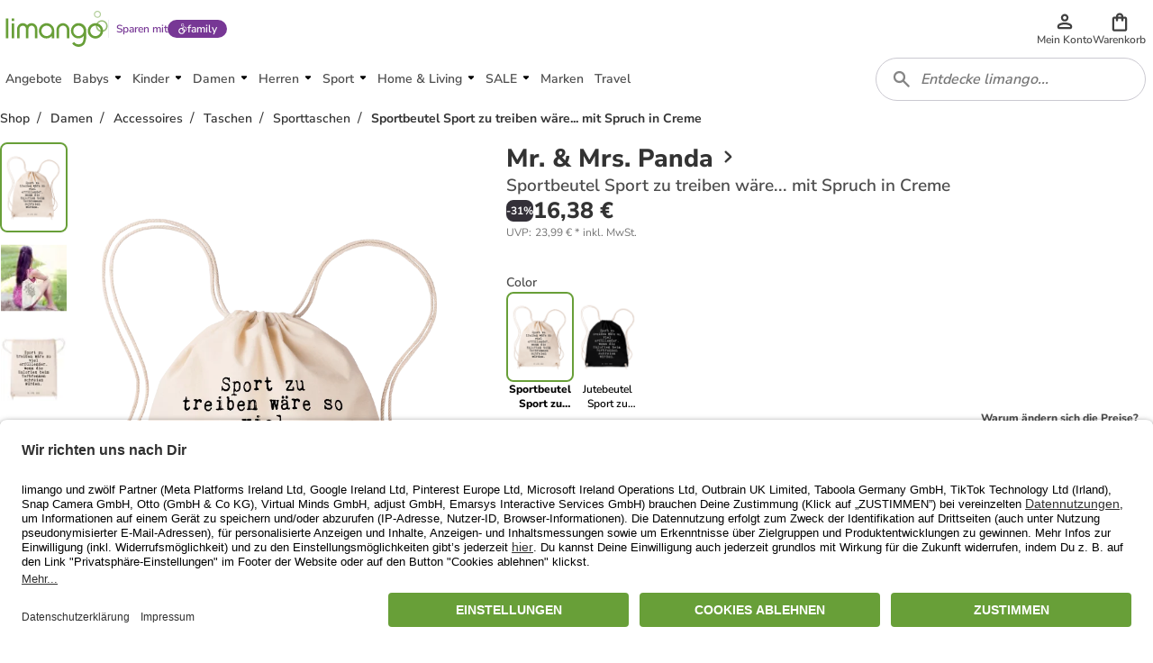

--- FILE ---
content_type: text/html; charset=utf-8
request_url: https://www.limango.de/shop/mr_mrs_panda/sportbeutel-sport-zu-treiben-ware-mit-spruch-in-creme-5-4584012
body_size: 122254
content:
<!DOCTYPE html><html data-lang="DE" lang="DE"><head><link rel="dns-prefetch" href="https://shop-frontend-api.limango.com" class="jsx-edf5034d8671d769"/><link rel="preconnect" href="https://shop-frontend-api.limango.com" crossorigin="" class="jsx-edf5034d8671d769"/><link rel="dns-prefetch" href="https://limango-res.cloudinary.com" class="jsx-edf5034d8671d769"/><link rel="preconnect" href="https://limango-res.cloudinary.com" crossorigin="" class="jsx-edf5034d8671d769"/><script defer="" src="https://cnstrc.com/js/cust/limango_FN8sJI.js"></script><link rel="preload" as="image" href="/logo.svg"/><link rel="preload" as="image" href="/logo.svg"/><meta http-equiv="Cache-Control" content="public, s-maxage=10, stale-while-revalidate=59"/><meta name="robots" content="index, follow"/><meta name="googlebot" content="index, follow"/><title>Mr. &amp; Mrs. Panda Sportbeutel Sport zu treiben wäre... mit Spruch in Creme günstig kaufen | limango</title><meta property="og:title" content="Mr. &amp; Mrs. Panda Sportbeutel Sport zu treiben wäre... mit Spruch in Creme günstig kaufen | limango"/><meta name="description" content="Mr. &amp; Mrs. Panda Sportbeutel Sport zu treiben wäre... mit Spruch in Creme ab 16.38 € (21.01.2026) ⭐ Jetzt günstig bei limango kaufen! ❤  Schnelle Lieferung ✔ Kauf auf Rechnung ✔ Riesen Auswahl ❤!"/><meta property="og:description" content="Mr. &amp; Mrs. Panda Sportbeutel Sport zu treiben wäre... mit Spruch in Creme ab 16.38 € (21.01.2026) ⭐ Jetzt günstig bei limango kaufen! ❤  Schnelle Lieferung ✔ Kauf auf Rechnung ✔ Riesen Auswahl ❤!"/><meta property="og:locale" content="de-DE"/><meta property="og:image" content="https://res.cloudinary.com/merchant/images/f_auto,fl_progressive,q_auto,t_product-large-720,/v1/images/1/mr-and-mrs-panda-sportbeutel-sport-zu-treiben-ware-mit-spruch-in-creme.jpg"/><link rel="canonical" href="https://www.limango.de/shop/mr_mrs_panda/sportbeutel-sport-zu-treiben-ware-mit-spruch-in-creme-5-4584012"/><meta charSet="utf-8"/><meta http-equiv="x-ua-compatible" content="ie=edge"/><meta http-equiv="Accept-CH" content="DPR, Viewport-Width, Width"/><meta name="viewport" content="width=device-width, initial-scale=1, maximum-scale=1.0, user-scalable=no"/><link rel="preload" as="image" href="https://res.cloudinary.com/merchant/images/f_auto,fl_progressive,q_auto,t_product-medium-360,/v1/images/800cee10b8dbfbd97b3d5f209f07c6daea3c6d3e/mr-and-mrs-panda-sportbeutel-sport-zu-treiben-ware-mit-spruch-in-creme.jpg" imageSrcSet="https://res.cloudinary.com/merchant/images/f_auto,fl_progressive,q_auto,t_product-medium-360,/v1/images/800cee10b8dbfbd97b3d5f209f07c6daea3c6d3e/mr-and-mrs-panda-sportbeutel-sport-zu-treiben-ware-mit-spruch-in-creme.jpg 360w, https://res.cloudinary.com/merchant/images/f_auto,fl_progressive,q_auto,t_product-large-720,/v1/images/800cee10b8dbfbd97b3d5f209f07c6daea3c6d3e/mr-and-mrs-panda-sportbeutel-sport-zu-treiben-ware-mit-spruch-in-creme.jpg 720w" imageSizes="(min-width: 992px) 490px, (min-width: 576px) 350px, 65vw"/><link rel="preload" as="image" href="https://res.cloudinary.com/merchant/images/f_auto,fl_progressive,q_auto,t_product-medium-360,/v1/images/a5792974d0ad20970d96b93a7793d411cc12e791/mr-and-mrs-panda-sportbeutel-sport-zu-treiben-ware-mit-spruch-in-creme.jpg" imageSrcSet="https://res.cloudinary.com/merchant/images/f_auto,fl_progressive,q_auto,t_product-medium-360,/v1/images/a5792974d0ad20970d96b93a7793d411cc12e791/mr-and-mrs-panda-sportbeutel-sport-zu-treiben-ware-mit-spruch-in-creme.jpg 360w, https://res.cloudinary.com/merchant/images/f_auto,fl_progressive,q_auto,t_product-large-720,/v1/images/a5792974d0ad20970d96b93a7793d411cc12e791/mr-and-mrs-panda-sportbeutel-sport-zu-treiben-ware-mit-spruch-in-creme.jpg 720w" imageSizes="(min-width: 992px) 490px, (min-width: 576px) 350px, 65vw"/><link rel="preload" as="image" href="https://res.cloudinary.com/merchant/images/f_auto,fl_progressive,q_auto,t_product-medium-360,/v1/images/f586cb5ee9882b7e4217a0526ef16988af637f75/mr-and-mrs-panda-sportbeutel-sport-zu-treiben-ware-mit-spruch-in-creme.jpg" imageSrcSet="https://res.cloudinary.com/merchant/images/f_auto,fl_progressive,q_auto,t_product-medium-360,/v1/images/f586cb5ee9882b7e4217a0526ef16988af637f75/mr-and-mrs-panda-sportbeutel-sport-zu-treiben-ware-mit-spruch-in-creme.jpg 360w, https://res.cloudinary.com/merchant/images/f_auto,fl_progressive,q_auto,t_product-large-720,/v1/images/f586cb5ee9882b7e4217a0526ef16988af637f75/mr-and-mrs-panda-sportbeutel-sport-zu-treiben-ware-mit-spruch-in-creme.jpg 720w" imageSizes="(min-width: 992px) 490px, (min-width: 576px) 350px, 65vw"/><link rel="preload" as="image" href="https://res.cloudinary.com/merchant/images/f_auto,fl_progressive,q_auto,t_product-thumb-75,/v1/images/800cee10b8dbfbd97b3d5f209f07c6daea3c6d3e/mr-and-mrs-panda-sportbeutel-sport-zu-treiben-ware-mit-spruch-in-creme.jpg"/><link rel="preload" as="image" href="https://res.cloudinary.com/merchant/images/f_auto,fl_progressive,q_auto,t_product-thumb-75,/v1/images/a5792974d0ad20970d96b93a7793d411cc12e791/mr-and-mrs-panda-sportbeutel-sport-zu-treiben-ware-mit-spruch-in-creme.jpg"/><link rel="preload" as="image" href="https://res.cloudinary.com/merchant/images/f_auto,fl_progressive,q_auto,t_product-thumb-75,/v1/images/f586cb5ee9882b7e4217a0526ef16988af637f75/mr-and-mrs-panda-sportbeutel-sport-zu-treiben-ware-mit-spruch-in-creme.jpg"/><link rel="preload" as="image" href="https://res.cloudinary.com/merchant/images/f_auto,fl_progressive,q_auto,t_product-thumb-75,/v1/images/2cc811bb420f9896bdb6e527ed133c1654e1d02a/mr-and-mrs-panda-sportbeutel-sport-zu-treiben-ware-mit-spruch-in-creme.jpg"/><link rel="preload" as="image" href="https://res.cloudinary.com/merchant/images/f_auto,fl_progressive,q_auto,t_product-thumb-75,/v1/images/d76bfb22d24fe647155acddf5fb250459fbab03d/mr-and-mrs-panda-sportbeutel-sport-zu-treiben-ware-mit-spruch-in-creme.jpg"/><link rel="preload" as="image" href="https://res.cloudinary.com/merchant/images/f_auto,fl_progressive,q_auto,t_product-medium-360,/v1/images/800cee10b8dbfbd97b3d5f209f07c6daea3c6d3e/mr-and-mrs-panda-sportbeutel-sport-zu-treiben-ware-mit-spruch-in-creme.jpg" imageSrcSet="https://res.cloudinary.com/merchant/images/f_auto,fl_progressive,q_auto,t_product-medium-360,/v1/images/800cee10b8dbfbd97b3d5f209f07c6daea3c6d3e/mr-and-mrs-panda-sportbeutel-sport-zu-treiben-ware-mit-spruch-in-creme.jpg 360w, https://res.cloudinary.com/merchant/images/f_auto,fl_progressive,q_auto,t_product-large-720,/v1/images/800cee10b8dbfbd97b3d5f209f07c6daea3c6d3e/mr-and-mrs-panda-sportbeutel-sport-zu-treiben-ware-mit-spruch-in-creme.jpg 720w" imageSizes="(min-width: 992px) 490px, (min-width: 576px) 350px, 65vw"/><link rel="preload" href="https://www.googletagmanager.com/gtm.js?id=GTM-5W2LRZ5" as="script"/><meta name="next-head-count" content="31"/><link href="https://d2uybm4uj2kuwv.cloudfront.net/fonts/NunitoSans-latin-400.woff2" rel="preload" as="font" type="font/woff2" crossorigin=""/><link href="https://d2uybm4uj2kuwv.cloudfront.net/fonts/NunitoSans-latin-ext-400.woff2" rel="preload" as="font" type="font/woff2" crossorigin=""/><link href="https://d2uybm4uj2kuwv.cloudfront.net/fonts/NunitoSans-latin-600.woff2" rel="preload" as="font" type="font/woff2" crossorigin=""/><link href="https://d2uybm4uj2kuwv.cloudfront.net/fonts/NunitoSans-latin-ext-600.woff2" rel="preload" as="font" type="font/woff2" crossorigin=""/><link href="https://d2uybm4uj2kuwv.cloudfront.net/fonts/NunitoSans-latin-700.woff2" rel="preload" as="font" type="font/woff2" crossorigin=""/><link href="https://d2uybm4uj2kuwv.cloudfront.net/fonts/NunitoSans-latin-ext-700.woff2" rel="preload" as="font" type="font/woff2" crossorigin=""/><link href="https://d2uybm4uj2kuwv.cloudfront.net/fonts/NunitoSans-latin-800.woff2" rel="preload" as="font" type="font/woff2" crossorigin=""/><link href="https://d2uybm4uj2kuwv.cloudfront.net/fonts/NunitoSans-latin-ext-800.woff2" rel="preload" as="font" type="font/woff2" crossorigin=""/><link rel="preload" as="image" href="/logo.svg"/><link rel="preload" as="image" href="/favicon.ico"/><link rel="dns-prefetch" href="events.limango.com"/><link rel="preconnect" href="events.limango.com" crossorigin=""/><link rel="dns-prefetch" href="https://d2uybm4uj2kuwv.cloudfront.net"/><link rel="preconnnect" href="https://d2uybm4uj2kuwv.cloudfront.net" crossorigin=""/><link rel="preload" as="script" href="https://app.usercentrics.eu/browser-ui/latest/loader.js"/><script type="text/javascript" id="usercentrics-cmp" data-settings-id="-pa_J5yte" src="https://app.usercentrics.eu/browser-ui/latest/loader.js" async=""></script><link rel="preload" href="https://d2uybm4uj2kuwv.cloudfront.net/public/next-product-catalog/_next/static/css/f5d0223dcd4ed306.css" as="style"/><link rel="stylesheet" href="https://d2uybm4uj2kuwv.cloudfront.net/public/next-product-catalog/_next/static/css/f5d0223dcd4ed306.css" data-n-g=""/><noscript data-n-css=""></noscript><script defer="" nomodule="" src="https://d2uybm4uj2kuwv.cloudfront.net/public/next-product-catalog/_next/static/chunks/polyfills-c67a75d1b6f99dc8.js"></script><script src="https://d2uybm4uj2kuwv.cloudfront.net/public/next-product-catalog/_next/static/chunks/webpack-332d5bf14c337f11.js" defer=""></script><script src="https://d2uybm4uj2kuwv.cloudfront.net/public/next-product-catalog/_next/static/chunks/framework-fc1f2e8247ad02c2.js" defer=""></script><script src="https://d2uybm4uj2kuwv.cloudfront.net/public/next-product-catalog/_next/static/chunks/main-04f684d59705d3be.js" defer=""></script><script src="https://d2uybm4uj2kuwv.cloudfront.net/public/next-product-catalog/_next/static/chunks/pages/_app-4720119863935e66.js" defer=""></script><script src="https://d2uybm4uj2kuwv.cloudfront.net/public/next-product-catalog/_next/static/chunks/454-d84540212de6ae9a.js" defer=""></script><script src="https://d2uybm4uj2kuwv.cloudfront.net/public/next-product-catalog/_next/static/chunks/816-7d6307c8c8dcef61.js" defer=""></script><script src="https://d2uybm4uj2kuwv.cloudfront.net/public/next-product-catalog/_next/static/chunks/338-db06f56043854fb5.js" defer=""></script><script src="https://d2uybm4uj2kuwv.cloudfront.net/public/next-product-catalog/_next/static/chunks/268-ee126fefaaa2ec09.js" defer=""></script><script src="https://d2uybm4uj2kuwv.cloudfront.net/public/next-product-catalog/_next/static/chunks/305-5028601a7ee36673.js" defer=""></script><script src="https://d2uybm4uj2kuwv.cloudfront.net/public/next-product-catalog/_next/static/chunks/698-5fbd2f1423a6e892.js" defer=""></script><script src="https://d2uybm4uj2kuwv.cloudfront.net/public/next-product-catalog/_next/static/chunks/325-38945b5dd33f97d4.js" defer=""></script><script src="https://d2uybm4uj2kuwv.cloudfront.net/public/next-product-catalog/_next/static/chunks/648-21df0cad36fa220f.js" defer=""></script><script src="https://d2uybm4uj2kuwv.cloudfront.net/public/next-product-catalog/_next/static/chunks/841-00a94096b470e522.js" defer=""></script><script src="https://d2uybm4uj2kuwv.cloudfront.net/public/next-product-catalog/_next/static/chunks/67-28e1c0854246f00c.js" defer=""></script><script src="https://d2uybm4uj2kuwv.cloudfront.net/public/next-product-catalog/_next/static/chunks/428-282378df329bed1c.js" defer=""></script><script src="https://d2uybm4uj2kuwv.cloudfront.net/public/next-product-catalog/_next/static/chunks/pages/shop/%5Balias%5D/%5BproductSlug%5D-55546f5914fe914d.js" defer=""></script><script src="https://d2uybm4uj2kuwv.cloudfront.net/public/next-product-catalog/_next/static/ZmpsybWyBHFFHt-Zhrdfm/_buildManifest.js" defer=""></script><script src="https://d2uybm4uj2kuwv.cloudfront.net/public/next-product-catalog/_next/static/ZmpsybWyBHFFHt-Zhrdfm/_ssgManifest.js" defer=""></script><style id="__jsx-edf5034d8671d769">html,body{margin:0}*{-webkit-box-sizing:border-box;-moz-box-sizing:border-box;box-sizing:border-box}</style><style data-styled="" data-styled-version="5.3.5">.kpPueJ{font-family:Nunito Sans;font-size:var(--sizing-16);color:#333333;position:relative;z-index:2;}/*!sc*/
.kpPueJ a{-webkit-text-decoration:none;text-decoration:none;}/*!sc*/
data-styled.g5[id="sc-3438cd43-0"]{content:"kpPueJ,"}/*!sc*/
.ofILA{background-color:var(--color-surface-white);bottom:0;box-shadow:var(--shadow-default-inverted);display:-webkit-box;display:-webkit-flex;display:-ms-flexbox;display:flex;height:3.75rem;-webkit-box-pack:center;-webkit-justify-content:center;-ms-flex-pack:center;justify-content:center;position:fixed;-webkit-transition:all 300ms;transition:all 300ms;width:100%;overflow:hidden;padding-left:0.75rem;padding-right:0.75rem;isolation:isolate;z-index:3;}/*!sc*/
@media (min-width:992px){.ofILA{display:none;}}/*!sc*/
@media (max-width:992px){}/*!sc*/
data-styled.g7[id="sc-617789d8-0"]{content:"ofILA,"}/*!sc*/
.krNtJc{list-style:none;margin:0;padding:0;display:-webkit-box;display:-webkit-flex;display:-ms-flexbox;display:flex;width:100%;max-width:480px;}/*!sc*/
data-styled.g8[id="sc-617789d8-1"]{content:"krNtJc,"}/*!sc*/
.bmfUie{width:33.3%;position:relative;}/*!sc*/
.bmfUie::after{position:absolute;left:50%;-webkit-translate:-50%;translate:-50%;bottom:0;background-color:var(--color-text-brand);border-color:var(--color-text-brand);content:'';width:2rem;height:0.25rem;border-width:0.25rem;border-top-right-radius:0.25rem;border-top-left-radius:0.25rem;}/*!sc*/
.YAFSH{width:33.3%;}/*!sc*/
data-styled.g9[id="sc-617789d8-2"]{content:"bmfUie,YAFSH,"}/*!sc*/
.xvpkJ{display:-webkit-box;display:-webkit-flex;display:-ms-flexbox;display:flex;-webkit-box-pack:center;-webkit-justify-content:center;-ms-flex-pack:center;justify-content:center;-webkit-align-items:center;-webkit-box-align:center;-ms-flex-align:center;align-items:center;}/*!sc*/
.jevngO{display:-webkit-box;display:-webkit-flex;display:-ms-flexbox;display:flex;-webkit-box-pack:center;-webkit-justify-content:center;-ms-flex-pack:center;justify-content:center;-webkit-align-items:center;-webkit-box-align:center;-ms-flex-align:center;align-items:center;}/*!sc*/
.jevngO svg{width:1.5rem;height:1.5rem;}/*!sc*/
.jevngO svg path{fill:var(--color-surface-white);}/*!sc*/
.dEhIdO{display:-webkit-box;display:-webkit-flex;display:-ms-flexbox;display:flex;-webkit-box-pack:center;-webkit-justify-content:center;-ms-flex-pack:center;justify-content:center;-webkit-align-items:center;-webkit-box-align:center;-ms-flex-align:center;align-items:center;}/*!sc*/
.dEhIdO svg path{fill:var(--color-text-brand);}/*!sc*/
.ctiNIk{display:-webkit-box;display:-webkit-flex;display:-ms-flexbox;display:flex;-webkit-box-pack:center;-webkit-justify-content:center;-ms-flex-pack:center;justify-content:center;-webkit-align-items:center;-webkit-box-align:center;-ms-flex-align:center;align-items:center;}/*!sc*/
.ctiNIk svg path{fill:var(--color-icon-default);}/*!sc*/
.ctgBGl{display:-webkit-box;display:-webkit-flex;display:-ms-flexbox;display:flex;-webkit-box-pack:center;-webkit-justify-content:center;-ms-flex-pack:center;justify-content:center;-webkit-align-items:center;-webkit-box-align:center;-ms-flex-align:center;align-items:center;}/*!sc*/
.ctgBGl svg{width:1.25rem;height:1.25rem;}/*!sc*/
.cwcVXY{display:-webkit-box;display:-webkit-flex;display:-ms-flexbox;display:flex;-webkit-box-pack:center;-webkit-justify-content:center;-ms-flex-pack:center;justify-content:center;-webkit-align-items:center;-webkit-box-align:center;-ms-flex-align:center;align-items:center;}/*!sc*/
.cwcVXY svg{width:auto;height:28px;}/*!sc*/
.cwcZne{display:-webkit-box;display:-webkit-flex;display:-ms-flexbox;display:flex;-webkit-box-pack:center;-webkit-justify-content:center;-ms-flex-pack:center;justify-content:center;-webkit-align-items:center;-webkit-box-align:center;-ms-flex-align:center;align-items:center;}/*!sc*/
.cwcZne svg{width:auto;height:40px;}/*!sc*/
.cwcWuK{display:-webkit-box;display:-webkit-flex;display:-ms-flexbox;display:flex;-webkit-box-pack:center;-webkit-justify-content:center;-ms-flex-pack:center;justify-content:center;-webkit-align-items:center;-webkit-box-align:center;-ms-flex-align:center;align-items:center;}/*!sc*/
.cwcWuK svg{width:auto;height:19px;}/*!sc*/
.bOui{display:-webkit-box;display:-webkit-flex;display:-ms-flexbox;display:flex;-webkit-box-pack:center;-webkit-justify-content:center;-ms-flex-pack:center;justify-content:center;-webkit-align-items:center;-webkit-box-align:center;-ms-flex-align:center;align-items:center;}/*!sc*/
.bOui svg{width:16px;height:16px;}/*!sc*/
.bOui svg path{fill:#333333;}/*!sc*/
.ileIgJ{display:-webkit-box;display:-webkit-flex;display:-ms-flexbox;display:flex;-webkit-box-pack:center;-webkit-justify-content:center;-ms-flex-pack:center;justify-content:center;-webkit-align-items:center;-webkit-box-align:center;-ms-flex-align:center;align-items:center;}/*!sc*/
.ileIgJ svg{width:inherit;height:inherit;}/*!sc*/
.cwcZkh{display:-webkit-box;display:-webkit-flex;display:-ms-flexbox;display:flex;-webkit-box-pack:center;-webkit-justify-content:center;-ms-flex-pack:center;justify-content:center;-webkit-align-items:center;-webkit-box-align:center;-ms-flex-align:center;align-items:center;}/*!sc*/
.cwcZkh svg{width:auto;height:30px;}/*!sc*/
data-styled.g10[id="sc-67dd4e9d-0"]{content:"xvpkJ,jevngO,dEhIdO,ctiNIk,ctgBGl,cwcVXY,cwcZne,cwcWuK,bOui,ileIgJ,cwcZkh,"}/*!sc*/
.EiiUv{all:unset;position:absolute;left:calc(100% + 0.5rem);top:0;width:3rem;height:3rem;cursor:pointer;}/*!sc*/
data-styled.g11[id="sc-20c0740d-0"]{content:"EiiUv,"}/*!sc*/
.dUzury{--time:500ms;-webkit-transition:display var(--time) allow-discrete ease-in-out, overlay var(--time) allow-discrete ease-in-out;transition:display var(--time) allow-discrete ease-in-out, overlay var(--time) allow-discrete ease-in-out;border:none;margin:0;bottom:0;top:0;padding:0;height:auto;max-height:unset;overflow:visible;position:fixed;width:calc(100% - 3.5rem);max-width:480px;box-shadow:var(--shadow-large);-webkit-animation:dbltXh var(--time) forwards ease-in-out;animation:dbltXh var(--time) forwards ease-in-out;}/*!sc*/
@supports (font:-apple-system-body) and (-webkit-appearance:none){.dUzury{-webkit-transition:unset;transition:unset;}}/*!sc*/
.dUzury::backdrop{-webkit-animation:iYItfZ var(--time) forwards ease-in-out;animation:iYItfZ var(--time) forwards ease-in-out;}/*!sc*/
.dUzury[open]{-webkit-animation:gChfMJ var(--time) forwards ease-in-out;animation:gChfMJ var(--time) forwards ease-in-out;}/*!sc*/
.dUzury[open]::backdrop{-webkit-animation:gCuqAf var(--time) forwards ease-in-out;animation:gCuqAf var(--time) forwards ease-in-out;background:var(--color-black-55);}/*!sc*/
data-styled.g12[id="sc-20c0740d-1"]{content:"dUzury,"}/*!sc*/
.bxiqnu{height:100%;}/*!sc*/
data-styled.g13[id="sc-20c0740d-2"]{content:"bxiqnu,"}/*!sc*/
.dHjamj{cursor:pointer;}/*!sc*/
data-styled.g14[id="sc-e0c0d058-0"]{content:"dHjamj,"}/*!sc*/
.gFvAep{margin:0;padding:0;font-family:Nunito Sans;font-size:0.875rem;font-style:normal;line-height:1.25rem;font-weight:600;color:white;-webkit-text-decoration: none;text-decoration: none;text-align:initial;}/*!sc*/
@media (min-width:48rem){.gFvAep{font-size:0.875rem;line-height:1.25rem;}}/*!sc*/
data-styled.g17[id="sc-dfc3ba23-0"]{content:"gFvAep,"}/*!sc*/
.eHPQwd{position:relative;-webkit-transition:all 0.3s ease-in-out;transition:all 0.3s ease-in-out;display:-webkit-box;display:-webkit-flex;display:-ms-flexbox;display:flex;-webkit-box-pack:center;-webkit-justify-content:center;-ms-flex-pack:center;justify-content:center;-webkit-align-items:center;-webkit-box-align:center;-ms-flex-align:center;align-items:center;gap:var(--spacing-4);border-radius:var(--border-radius-large);background:transparent;border:var(--border-width-active) solid transparent;min-height:var(--sizing-48);height:auto;padding:0 var(--spacing-8);cursor:pointer;}/*!sc*/
.eHPQwd:enabled{cursor:pointer;}/*!sc*/
.eHPQwd:hover{background:transparent;border-color:transparent;}/*!sc*/
.eHPQwd:hover > *{color:var(--color-text-brand-hover);}/*!sc*/
.eHPQwd:focus-visible{outline:none;box-shadow:0 0 0 var(--spacing-2) var(--color-white-100), 0 0 0 var(--spacing-4) var(--color-neutral-900);background:transparent;border-color:transparent;background:var(--color-surface-white);border:var(--border-width-default) solid var(--color-border-medium);padding:0 calc(var(--spacing-8) + var(--border-width-default));}/*!sc*/
.eHPQwd:focus-visible > *{color:var(--color-text-brand-hover);}/*!sc*/
data-styled.g20[id="sc-7bfafd9e-0"]{content:"eHPQwd,"}/*!sc*/
.fXGlNy{opacity:1;-webkit-order:0;-ms-flex-order:0;order:0;}/*!sc*/
data-styled.g22[id="sc-7bfafd9e-2"]{content:"fXGlNy,"}/*!sc*/
.bSeJLs{display:-webkit-box;display:-webkit-flex;display:-ms-flexbox;display:flex;-webkit-align-items:center;-webkit-box-align:center;-ms-flex-align:center;align-items:center;height:3rem;position:relative;-webkit-transform:none;-ms-transform:none;transform:none;pointer-events:auto;}/*!sc*/
.bSeJLs:focus-visible{outline:none;box-shadow:var(--shadow-focus);}/*!sc*/
data-styled.g26[id="sc-91980c4-0"]{content:"bSeJLs,"}/*!sc*/
.cpmJgq{display:inline-block;position:relative;background-image:url(/logo.svg);background-repeat:no-repeat;background-position:center;background-size:contain;width:5.75rem;height:2rem;}/*!sc*/
@media (min-width:576px){.cpmJgq{width:6.4375rem;height:2.25rem;}}/*!sc*/
@media (min-width:768px){.cpmJgq{width:7.125rem;height:2.5rem;}}/*!sc*/
data-styled.g27[id="sc-91980c4-1"]{content:"cpmJgq,"}/*!sc*/
.jPcMiS{all:unset;display:-webkit-box;display:-webkit-flex;display:-ms-flexbox;display:flex;-webkit-flex-direction:column;-ms-flex-direction:column;flex-direction:column;gap:0.25rem;-webkit-align-items:center;-webkit-box-align:center;-ms-flex-align:center;align-items:center;-webkit-box-pack:center;-webkit-justify-content:center;-ms-flex-pack:center;justify-content:center;position:relative;height:4rem;cursor:pointer;}/*!sc*/
@media (min-width:992px){.jPcMiS{min-width:2.75rem;gap:0;width:auto;height:3rem;}}/*!sc*/
data-styled.g50[id="sc-98f0a221-0"]{content:"jPcMiS,"}/*!sc*/
.jSvpWA{width:100%;overflow:hidden;text-overflow:ellipsis;text-align:center;font-size:0.75rem;line-height:1rem;font-weight:600;color:var(--color-text-default);}/*!sc*/
data-styled.g51[id="sc-98f0a221-1"]{content:"jSvpWA,"}/*!sc*/
.cIKnwH{display:-webkit-box;display:-webkit-flex;display:-ms-flexbox;display:flex;-webkit-align-items:center;-webkit-box-align:center;-ms-flex-align:center;align-items:center;-webkit-box-pack:center;-webkit-justify-content:center;-ms-flex-pack:center;justify-content:center;position:relative;cursor:pointer;}/*!sc*/
.cIKnwH[data-count]::after{position:absolute;display:-webkit-box;display:-webkit-flex;display:-ms-flexbox;display:flex;-webkit-align-items:center;-webkit-box-align:center;-ms-flex-align:center;align-items:center;-webkit-box-pack:center;-webkit-justify-content:center;-ms-flex-pack:center;justify-content:center;content:attr(data-count);width:1.5rem;height:1.5rem;top:-0.675rem;right:-0.85rem;border:0.125rem solid var(--color-surface-white);border-radius:50%;background-color:var(--bg-color,var(--color-surface-error-small));color:var(--color-surface-white);font-size:0.75rem;line-height:1rem;font-weight:800;}/*!sc*/
.dCrxwb{display:-webkit-box;display:-webkit-flex;display:-ms-flexbox;display:flex;-webkit-align-items:center;-webkit-box-align:center;-ms-flex-align:center;align-items:center;-webkit-box-pack:center;-webkit-justify-content:center;-ms-flex-pack:center;justify-content:center;position:relative;cursor:pointer;}/*!sc*/
.dCrxwb > svg{width:1.25rem;height:1.25rem;}/*!sc*/
.dCrxwb[data-count]::after{position:absolute;display:-webkit-box;display:-webkit-flex;display:-ms-flexbox;display:flex;-webkit-align-items:center;-webkit-box-align:center;-ms-flex-align:center;align-items:center;-webkit-box-pack:center;-webkit-justify-content:center;-ms-flex-pack:center;justify-content:center;content:attr(data-count);width:1.5rem;height:1.5rem;top:-0.675rem;right:-0.85rem;border:0.125rem solid var(--color-surface-white);border-radius:50%;background-color:var(--bg-color,var(--color-surface-error-small));color:var(--color-surface-white);font-size:0.75rem;line-height:1rem;font-weight:800;}/*!sc*/
data-styled.g52[id="sc-76aac7c3-0"]{content:"cIKnwH,dCrxwb,"}/*!sc*/
.hxgGed{display:none;}/*!sc*/
@media (min-width:992px){.hxgGed{display:block;}}/*!sc*/
data-styled.g53[id="sc-cdb7dc2c-0"]{content:"hxgGed,"}/*!sc*/
.enuwOn{height:100%;position:relative;overflow:hidden;isolation:isolate;}/*!sc*/
.enuwOn *[data-disabled]{display:none;}/*!sc*/
.enuwOn *[data-disabled-pl]:lang(PL){display:none;}/*!sc*/
.enuwOn *[data-disabled-nl]:lang(NL){display:none;}/*!sc*/
.enuwOn *[data-disabled-de]:lang(DE){display:none;}/*!sc*/
data-styled.g54[id="sc-2fa7aeca-0"]{content:"enuwOn,"}/*!sc*/
.bULPDk{all:unset;cursor:pointer;width:2.75rem;height:3rem;margin:auto;display:-webkit-box;display:-webkit-flex;display:-ms-flexbox;display:flex;-webkit-box-pack:center;-webkit-justify-content:center;-ms-flex-pack:center;justify-content:center;-webkit-align-items:center;-webkit-box-align:center;-ms-flex-align:center;align-items:center;}/*!sc*/
.bULPDk > svg{width:1.5rem;height:1.5rem;}/*!sc*/
@media (min-width:768px){.bULPDk > svg{width:2rem;height:2rem;}}/*!sc*/
data-styled.g56[id="sc-2fa7aeca-2"]{content:"bULPDk,"}/*!sc*/
.bqndv{overflow:hidden;width:2.75rem;height:3rem;}/*!sc*/
@media (min-width:992px){.bqndv{display:none;}}/*!sc*/
data-styled.g57[id="sc-2fa7aeca-3"]{content:"bqndv,"}/*!sc*/
.oQMBo{position:relative;height:100%;}/*!sc*/
data-styled.g61[id="sc-4752e13c-0"]{content:"oQMBo,"}/*!sc*/
.ihqdUY{padding-left:1rem;height:3rem;display:-webkit-box;display:-webkit-flex;display:-ms-flexbox;display:flex;-webkit-align-items:center;-webkit-box-align:center;-ms-flex-align:center;align-items:center;font-size:1rem;line-height:1.5rem;font-weight:800;-webkit-box-pack:justify;-webkit-justify-content:space-between;-ms-flex-pack:justify;justify-content:space-between;position:relative;}/*!sc*/
.ihqdUY::after{position:absolute;left:0;height:50%;width:0.25rem;border-top-right-radius:var(--border-radius-default);border-bottom-right-radius:var(--border-radius-default);background:var(--color-border-brand);}/*!sc*/
data-styled.g62[id="sc-c69b7d49-0"]{content:"ihqdUY,"}/*!sc*/
.cCqofT{all:unset;display:block;padding:0.75rem;height:1.5rem;text-wrap:nowrap;background:inherit;font-weight:600;}/*!sc*/
.cCqofT:only-child{padding-left:0;width:100%;}/*!sc*/
data-styled.g63[id="sc-c69b7d49-1"]{content:"cCqofT,"}/*!sc*/
.kNOHjM{all:unset;text-wrap:nowrap;background:inherit;width:calc(100% - 3rem);text-overflow:ellipsis;overflow:hidden;font-weight:600;}/*!sc*/
data-styled.g64[id="sc-c69b7d49-2"]{content:"kNOHjM,"}/*!sc*/
.eylyss{visibility:hidden;opacity:0;-webkit-transition:opacity 0.3s ease-in-out;transition:opacity 0.3s ease-in-out;position:absolute;z-index:1;background-color:#333333;border:1px solid #333333;border-radius:4px;box-shadow:var(--shadow-large);left:50%;bottom:-16px;-webkit-transform:translate(-25%,100%);-ms-transform:translate(-25%,100%);transform:translate(-25%,100%);}/*!sc*/
.eylyss:after{position:absolute;content:'';width:17px;height:17px;z-index:2;background-image:url([data-uri]);background-repeat:no-repeat;background-position:center;-webkit-transform:translateX(-50%);-ms-transform:translateX(-50%);transform:translateX(-50%);top:-14.5px;left:25%;}/*!sc*/
.cOlLEH{visibility:hidden;opacity:0;-webkit-transition:opacity 0.3s ease-in-out;transition:opacity 0.3s ease-in-out;position:absolute;z-index:1;background-color:#333333;border:1px solid #333333;border-radius:4px;box-shadow:var(--shadow-large);left:50%;top:-16px;-webkit-transform:translate(-25%,-100%);-ms-transform:translate(-25%,-100%);transform:translate(-25%,-100%);}/*!sc*/
.cOlLEH:after{position:absolute;content:'';width:17px;height:17px;z-index:2;background-image:url([data-uri]);background-repeat:no-repeat;background-position:center;-webkit-transform:rotate(180deg) translateX(7px);-ms-transform:rotate(180deg) translateX(7px);transform:rotate(180deg) translateX(7px);bottom:-13.9px;left:25%;}/*!sc*/
data-styled.g67[id="sc-f0a96c2b-0"]{content:"eylyss,cOlLEH,"}/*!sc*/
.iEbMjI{position:relative;display:-webkit-box;display:-webkit-flex;display:-ms-flexbox;display:flex;}/*!sc*/
data-styled.g68[id="sc-f0a96c2b-1"]{content:"iEbMjI,"}/*!sc*/
.fVTscl{display:-webkit-box;display:-webkit-flex;display:-ms-flexbox;display:flex;}/*!sc*/
data-styled.g69[id="sc-f0a96c2b-2"]{content:"fVTscl,"}/*!sc*/
.fuMisa{width:-webkit-max-content;width:-moz-max-content;width:max-content;max-width:min(50vw,250px);margin:12px 16px;}/*!sc*/
data-styled.g70[id="sc-85a1f437-0"]{content:"fuMisa,"}/*!sc*/
.ijgptS{height:100%;overflow-y:auto;position:relative;-ms-overflow-style:none;-webkit-scrollbar-width:none;-moz-scrollbar-width:none;-ms-scrollbar-width:none;scrollbar-width:none;}/*!sc*/
.ijgptS::-webkit-scrollbar{display:none;}/*!sc*/
data-styled.g78[id="sc-48199001-0"]{content:"ijgptS,"}/*!sc*/
.fwHht{display:-webkit-box;display:-webkit-flex;display:-ms-flexbox;display:flex;gap:1rem;-webkit-flex-direction:column;-ms-flex-direction:column;flex-direction:column;-webkit-box-pack:justify;-webkit-justify-content:space-between;-ms-flex-pack:justify;justify-content:space-between;position:relative;height:100%;-ms-overflow-style:none;-webkit-scrollbar-width:none;-moz-scrollbar-width:none;-ms-scrollbar-width:none;scrollbar-width:none;}/*!sc*/
.fwHht::-webkit-scrollbar{display:none;}/*!sc*/
data-styled.g79[id="sc-48199001-1"]{content:"fwHht,"}/*!sc*/
.cruSUQ{display:-webkit-box;display:-webkit-flex;display:-ms-flexbox;display:flex;-webkit-flex-direction:column;-ms-flex-direction:column;flex-direction:column;padding-bottom:1rem;}/*!sc*/
.cruSUQ:not(:only-child){border-bottom:2px solid var(--color-border-medium);}/*!sc*/
data-styled.g80[id="sc-48199001-2"]{content:"cruSUQ,"}/*!sc*/
.bHbKgp{display:-webkit-box;display:-webkit-flex;display:-ms-flexbox;display:flex;-webkit-flex-direction:column;-ms-flex-direction:column;flex-direction:column;width:100%;background-color:var(--color-surface-light);padding:1rem;gap:1rem;}/*!sc*/
data-styled.g81[id="sc-a4ebc7ee-0"]{content:"bHbKgp,"}/*!sc*/
.cbIGaL{display:-webkit-box;display:-webkit-flex;display:-ms-flexbox;display:flex;-webkit-align-items:center;-webkit-box-align:center;-ms-flex-align:center;align-items:center;gap:0.25rem;}/*!sc*/
data-styled.g82[id="sc-a4ebc7ee-1"]{content:"cbIGaL,"}/*!sc*/
.fHiFMb{display:-webkit-box;display:-webkit-flex;display:-ms-flexbox;display:flex;-webkit-flex-direction:column;-ms-flex-direction:column;flex-direction:column;width:100%;gap:0.5rem;}/*!sc*/
data-styled.g83[id="sc-a4ebc7ee-2"]{content:"fHiFMb,"}/*!sc*/
.YuoWV{font-size:0.875rem;line-height:1.25rem;font-weight:800;}/*!sc*/
data-styled.g84[id="sc-a4ebc7ee-3"]{content:"YuoWV,"}/*!sc*/
.drVRTJ{font-size:0.75rem;line-height:1rem;font-weight:600;}/*!sc*/
data-styled.g85[id="sc-a4ebc7ee-4"]{content:"drVRTJ,"}/*!sc*/
.gDGLsJ{font-size:1.1875rem;line-height:1.5rem;font-weight:600;background-color:var(--color-surface-family);border-radius:var(--border-radius-large);color:var(--color-text-white);cursor:pointer;display:-webkit-box;display:-webkit-flex;display:-ms-flexbox;display:flex;-webkit-box-pack:center;-webkit-justify-content:center;-ms-flex-pack:center;justify-content:center;margin-top:0.5rem;padding:0.75rem;-webkit-text-decoration:none;text-decoration:none;}/*!sc*/
data-styled.g86[id="sc-a4ebc7ee-5"]{content:"gDGLsJ,"}/*!sc*/
.UytZB{display:-webkit-box;display:-webkit-flex;display:-ms-flexbox;display:flex;position:relative;height:3rem;padding-inline:0.75rem;-webkit-box-pack:justify;-webkit-justify-content:space-between;-ms-flex-pack:justify;justify-content:space-between;width:100%;grid-row:1;grid-column:1;-webkit-transition:all 300ms;transition:all 300ms;-webkit-flex-direction:row;-ms-flex-direction:row;flex-direction:row;z-index:2;}/*!sc*/
.UytZB:has(button[data-testid='nav-hamuberge-button']){padding-left:0;}/*!sc*/
@media (min-width:576px){.UytZB{height:3.5rem;padding-inline:1.875rem;}.UytZB:has(button[data-testid='nav-hamuberge-button']){padding-left:1.125rem;}}/*!sc*/
@media (min-width:768px){.UytZB{height:4rem;padding-right:2.25rem;padding-left:2.125rem;}.UytZB:has(button[data-testid='nav-hamuberge-button']){padding-left:1.5rem;}}/*!sc*/
@media (min-width:992px){.UytZB{padding:0;padding-left:0.375rem;padding-right:0.5rem;}.UytZB:has(button[data-testid='nav-hamuberge-button']){padding-left:0.375rem;}}/*!sc*/
@media (min-width:320px){}/*!sc*/
data-styled.g90[id="sc-43ca8122-3"]{content:"UytZB,"}/*!sc*/
.dSQOKq{display:-webkit-box;display:-webkit-flex;display:-ms-flexbox;display:flex;-webkit-align-items:center;-webkit-box-align:center;-ms-flex-align:center;align-items:center;gap:0.25rem;height:100%;}/*!sc*/
.dSQOKq:has(button[data-testid='nav-hamuberge-button']){gap:0;}/*!sc*/
@media (min-width:576px){.dSQOKq:has(button[data-testid='nav-hamuberge-button']){gap:0.5rem;}}/*!sc*/
@media (min-width:768px){.dSQOKq{gap:0.5rem;}}/*!sc*/
data-styled.g91[id="sc-43ca8122-4"]{content:"dSQOKq,"}/*!sc*/
.eacLRn{display:-webkit-box;display:-webkit-flex;display:-ms-flexbox;display:flex;-webkit-align-items:center;-webkit-box-align:center;-ms-flex-align:center;align-items:center;gap:0.5rem;height:100%;}/*!sc*/
data-styled.g92[id="sc-43ca8122-5"]{content:"eacLRn,"}/*!sc*/
.gDiWLb{display:-webkit-box;display:-webkit-flex;display:-ms-flexbox;display:flex;-webkit-flex-direction:row;-ms-flex-direction:row;flex-direction:row;-webkit-align-items:center;-webkit-box-align:center;-ms-flex-align:center;align-items:center;gap:0.25rem;}/*!sc*/
@media (min-width:768px){.gDiWLb{gap:0.75rem;}}/*!sc*/
@media (min-width:992px){.gDiWLb{gap:0.5rem;}}/*!sc*/
@media (min-width:1200px){.gDiWLb{gap:1rem;}}/*!sc*/
data-styled.g93[id="sc-43ca8122-6"]{content:"gDiWLb,"}/*!sc*/
.fAlqzZ{display:-webkit-box;display:-webkit-flex;display:-ms-flexbox;display:flex;width:100%;height:3.5rem;-webkit-transition:all 300ms;transition:all 300ms;margin-top:-0.75rem;-webkit-box-pack:justify;-webkit-justify-content:space-between;-ms-flex-pack:justify;justify-content:space-between;-webkit-align-items:center;-webkit-box-align:center;-ms-flex-align:center;align-items:center;padding:0.75rem;padding-left:0;gap:0;}/*!sc*/
@media (min-width:576px){.fAlqzZ{height:4.5rem;padding:0.75rem 1.875rem 0.75rem 1.125rem;gap:0.5rem;}}/*!sc*/
@media (min-width:768px){.fAlqzZ{padding:0.75rem 2.25rem 0.75rem 1.5rem;}}/*!sc*/
@media (min-width:992px){.fAlqzZ{margin-top:-0.5rem;height:4rem;padding-right:0.5rem;padding-left:0;}}/*!sc*/
@media (min-width:320px){}/*!sc*/
data-styled.g94[id="sc-c2cbfa43-0"]{content:"fAlqzZ,"}/*!sc*/
.cTPCUo{display:none;gap:0.25rem;}/*!sc*/
@media (min-width:992px){.cTPCUo{display:-webkit-box;display:-webkit-flex;display:-ms-flexbox;display:flex;}}/*!sc*/
data-styled.g95[id="sc-c2cbfa43-1"]{content:"cTPCUo,"}/*!sc*/
.rYVkE{-webkit-flex:1 0 0;-ms-flex:1 0 0;flex:1 0 0;display:-webkit-box;display:-webkit-flex;display:-ms-flexbox;display:flex;}/*!sc*/
@media (min-width:992px){.rYVkE{-webkit-flex:initial;-ms-flex:initial;flex:initial;width:initial;}}/*!sc*/
data-styled.g96[id="sc-c2cbfa43-2"]{content:"rYVkE,"}/*!sc*/
.gMnpSW{width:100%;display:block;-webkit-flex-direction:row;-ms-flex-direction:row;flex-direction:row;-webkit-align-items:flex-start;-webkit-box-align:flex-start;-ms-flex-align:flex-start;align-items:flex-start;-webkit-box-pack:center;-webkit-justify-content:center;-ms-flex-pack:center;justify-content:center;position:relative;}/*!sc*/
@media (min-width:992px){.gMnpSW{display:none;}}/*!sc*/
data-styled.g97[id="sc-6eacd48b-0"]{content:"gMnpSW,"}/*!sc*/
.dwoCkr{position:relative;height:2rem;display:-webkit-box;display:-webkit-flex;display:-ms-flexbox;display:flex;-webkit-align-items:center;-webkit-box-align:center;-ms-flex-align:center;align-items:center;-webkit-column-gap:0.25rem;column-gap:0.25rem;border:1px solid var(--color-border-dark);border-radius:var(--border-radius-pill);padding:0.5rem;background:var(--color-surface-white);}/*!sc*/
@media (min-width:576px){.dwoCkr{height:3rem;}}/*!sc*/
@media (min-width:992px){.dwoCkr{max-width:23.25rem;}.dwoCkr:has(input:read-write){margin:unset;}}/*!sc*/
data-styled.g98[id="sc-6eacd48b-1"]{content:"dwoCkr,"}/*!sc*/
.kYvnLK{-webkit-flex:1;-ms-flex:1;flex:1;max-width:calc(100% - 4rem);border:none;outline:none;font-family:'Nunito Sans';color:var(--color-text-default);font-size:1rem;line-height:1.5rem;font-weight:600;padding:0;}/*!sc*/
.kYvnLK:placeholder-shown{font-size:1rem;line-height:1.5rem;font-weight:600;font-style:italic;}/*!sc*/
data-styled.g99[id="sc-6eacd48b-2"]{content:"kYvnLK,"}/*!sc*/
.hMCDja{position:relative;height:2rem;display:-webkit-box;display:-webkit-flex;display:-ms-flexbox;display:flex;-webkit-align-items:center;-webkit-box-align:center;-ms-flex-align:center;align-items:center;border:1px solid var(--color-border-medium);border-radius:var(--border-radius-pill);padding:0.75rem 1rem;background:var(--color-surface-white);}/*!sc*/
.hMCDja:has(input:read-write){margin:0.75rem 0.75rem 0 0.75rem;}/*!sc*/
@media (min-width:576px){.hMCDja{height:3rem;}}/*!sc*/
@media (min-width:992px){.hMCDja{max-width:23.25rem;}.hMCDja:has(input:read-write){margin:unset;}}/*!sc*/
data-styled.g127[id="sc-c6de1419-0"]{content:"hMCDja,"}/*!sc*/
.lmlwzy{-webkit-flex:1;-ms-flex:1;flex:1;max-width:calc(100% - 4rem);padding:0.0625rem;border:none;outline:none;font-family:'Nunito Sans';color:var(--color-text-default);font-size:1rem;line-height:1.5rem;font-weight:600;}/*!sc*/
.lmlwzy:placeholder-shown{font-size:1rem;line-height:1.5rem;font-weight:600;font-style:italic;}/*!sc*/
data-styled.g128[id="sc-c6de1419-1"]{content:"lmlwzy,"}/*!sc*/
.dwYsEK{margin-right:0.25rem;display:-webkit-box;display:-webkit-flex;display:-ms-flexbox;display:flex;-webkit-align-items:center;-webkit-box-align:center;-ms-flex-align:center;align-items:center;}/*!sc*/
@media (min-width:768px){.dwYsEK{margin-right:0.5rem;}}/*!sc*/
data-styled.g129[id="sc-c6de1419-2"]{content:"dwYsEK,"}/*!sc*/
.loLEFA{display:none;}/*!sc*/
@media (min-width:992px){.loLEFA{display:block;width:100%;}}/*!sc*/
data-styled.g131[id="sc-38a772b8-0"]{content:"loLEFA,"}/*!sc*/
.eykEBU{width:100%;}/*!sc*/
@media (min-width:992px){.eykEBU{width:18.75rem;}}/*!sc*/
@media (min-width:1400px){.eykEBU{width:22.75rem;}}/*!sc*/
data-styled.g138[id="sc-b56f8f91-0"]{content:"eykEBU,"}/*!sc*/
.crlNTB[data-show-l]{display:none;}/*!sc*/
@media (min-width:992px){.crlNTB[data-show-l]{display:-webkit-box;display:-webkit-flex;display:-ms-flexbox;display:flex;}.crlNTB[data-hide-l]{display:none;}}/*!sc*/
@media (min-width:1200px){.crlNTB[data-show-l]{display:none;}.crlNTB[data-hide-l]{display:-webkit-box;display:-webkit-flex;display:-ms-flexbox;display:flex;}}/*!sc*/
data-styled.g139[id="sc-3dece613-0"]{content:"crlNTB,"}/*!sc*/
.kSbZvn{padding:0.375rem;border-radius:0.25rem;height:3rem;display:-webkit-box;display:-webkit-flex;display:-ms-flexbox;display:flex;-webkit-align-items:center;-webkit-box-align:center;-ms-flex-align:center;align-items:center;-webkit-box-pack:center;-webkit-justify-content:center;-ms-flex-pack:center;justify-content:center;-webkit-text-decoration:none;text-decoration:none;font-size:0.875rem;line-height:1.25rem;font-weight:600;color:var(--color-text-default);}/*!sc*/
.kSbZvn:focus-visible{outline:none;box-shadow:var(--shadow-focus);}/*!sc*/
.kSbZvn:hover{-webkit-text-decoration:none;text-decoration:none;}/*!sc*/
data-styled.g140[id="sc-3dece613-1"]{content:"kSbZvn,"}/*!sc*/
.irtkak{all:unset;position:relative;box-sizing:border-box;cursor:unset;padding:0.375rem;border-radius:0.25rem;height:3rem;display:-webkit-box;display:-webkit-flex;display:-ms-flexbox;display:flex;-webkit-align-items:center;-webkit-box-align:center;-ms-flex-align:center;align-items:center;-webkit-box-pack:center;-webkit-justify-content:center;-ms-flex-pack:center;justify-content:center;-webkit-text-decoration:none;text-decoration:none;font-size:0.875rem;line-height:1.25rem;font-weight:600;color:var(--color-text-default);}/*!sc*/
.irtkak:focus-visible{outline:none;box-shadow:var(--shadow-focus);}/*!sc*/
.irtkak[data-show-l]{display:none;}/*!sc*/
@media (min-width:992px){.irtkak[data-show-l]{display:-webkit-box;display:-webkit-flex;display:-ms-flexbox;display:flex;}.irtkak[data-hide-l]{display:none;}}/*!sc*/
@media (min-width:1200px){.irtkak[data-show-l]{display:none;}.irtkak[data-hide-l]{display:-webkit-box;display:-webkit-flex;display:-ms-flexbox;display:flex;}}/*!sc*/
.irtkak:hover{-webkit-text-decoration:none;text-decoration:none;}/*!sc*/
data-styled.g141[id="sc-3dece613-2"]{content:"irtkak,"}/*!sc*/
.kwRwKo{position:relative;display:-webkit-box;display:-webkit-flex;display:-ms-flexbox;display:flex;-webkit-align-items:center;-webkit-box-align:center;-ms-flex-align:center;align-items:center;cursor:unset;white-space:nowrap;}/*!sc*/
.kwRwKo[data-label]::after{position:absolute;display:-webkit-box;display:-webkit-flex;display:-ms-flexbox;display:flex;-webkit-align-items:center;-webkit-box-align:center;-ms-flex-align:center;align-items:center;-webkit-box-pack:center;-webkit-justify-content:center;-ms-flex-pack:center;justify-content:center;top:-1rem;right:-1rem;padding:0.125rem 0.5rem;border-radius:0.25rem;content:attr(data-label);background-color:var(--color-surface-error-small);color:var(--color-text-white);font-size:0.75rem;line-height:1rem;font-weight:800;}/*!sc*/
data-styled.g142[id="sc-3dece613-3"]{content:"kwRwKo,"}/*!sc*/
.lhMzlY{width:0.875rem;overflow:hidden;height:1.5rem;}/*!sc*/
.lhMzlY > svg{margin-block:0.125rem;width:1.25rem;height:1.25rem;}/*!sc*/
data-styled.g143[id="sc-3dece613-4"]{content:"lhMzlY,"}/*!sc*/
.bclsDU{display:-webkit-box;display:-webkit-flex;display:-ms-flexbox;display:flex;-webkit-align-items:center;-webkit-box-align:center;-ms-flex-align:center;align-items:center;background-color:var(--color-surface-family);border-radius:var(--border-radius-pill);color:var(--color-text-white);height:1.25rem;width:4.125rem;gap:0.15625rem;padding:0.125rem 0.4375rem;-webkit-box-pack:center;-webkit-justify-content:center;-ms-flex-pack:center;justify-content:center;}/*!sc*/
data-styled.g159[id="sc-fb926de4-1"]{content:"bclsDU,"}/*!sc*/
.gYUfkN{display:none;}/*!sc*/
@media (min-width:576px){.gYUfkN{display:block;}}/*!sc*/
data-styled.g160[id="sc-fb926de4-2"]{content:"gYUfkN,"}/*!sc*/
.cyXZbV{display:-webkit-box;display:-webkit-flex;display:-ms-flexbox;display:flex;-webkit-flex-wrap:nowrap;-ms-flex-wrap:nowrap;flex-wrap:nowrap;-webkit-align-items:center;-webkit-box-align:center;-ms-flex-align:center;align-items:center;gap:0.375rem;border-left:0px solid black;height:1.25rem;padding-left:0;color:var(--color-surface-family);-webkit-text-decoration:none;text-decoration:none;cursor:pointer;font-size:0.75rem;line-height:1rem;font-weight:600;}/*!sc*/
@media (min-width:576px){.cyXZbV{border-left:1px solid var(--color-border-light);padding-left:0.5rem;}}/*!sc*/
data-styled.g161[id="sc-fb926de4-3"]{content:"cyXZbV,"}/*!sc*/
.inZYZO{position:relative;}/*!sc*/
data-styled.g164[id="sc-c94dc7-0"]{content:"inZYZO,"}/*!sc*/
.jVWHLN{display:none;}/*!sc*/
@media (min-width:768px){.jVWHLN{font-size:0.75rem;line-height:1rem;font-weight:600;color:var(--color-text-default);display:unset;}}/*!sc*/
data-styled.g165[id="sc-8497857d-0"]{content:"jVWHLN,"}/*!sc*/
.eZgxAu{all:unset;cursor:pointer;display:-webkit-box;display:-webkit-flex;display:-ms-flexbox;display:flex;-webkit-flex-direction:column;-ms-flex-direction:column;flex-direction:column;-webkit-box-pack:center;-webkit-justify-content:center;-ms-flex-pack:center;justify-content:center;position:relative;height:3rem;width:2.75rem;-webkit-align-items:center;-webkit-box-align:center;-ms-flex-align:center;align-items:center;}/*!sc*/
@media (min-width:768px){.eZgxAu{width:-webkit-fit-content;width:-moz-fit-content;width:fit-content;}}/*!sc*/
.eZgxAu:not([data-logged-in]) .sc-c94dc7-0::after{--border-width:0.125rem;content:'';display:block;position:absolute;top:-0.125rem;right:-0.125rem;background:var(--color-surface-brand);width:0.5rem;aspect-ratio:1;border-radius:50%;}/*!sc*/
@media (min-width:576px){.eZgxAu:not([data-logged-in]) .sc-c94dc7-0::after{top:0.125rem;}}/*!sc*/
data-styled.g167[id="sc-e633e878-1"]{content:"eZgxAu,"}/*!sc*/
.bvvJTX{all:unset;display:-webkit-box;display:-webkit-flex;display:-ms-flexbox;display:flex;-webkit-flex-direction:column;-ms-flex-direction:column;flex-direction:column;gap:0.25rem;-webkit-align-items:center;-webkit-box-align:center;-ms-flex-align:center;align-items:center;-webkit-box-pack:center;-webkit-justify-content:center;-ms-flex-pack:center;justify-content:center;position:relative;height:4rem;cursor:pointer;}/*!sc*/
@media (min-width:992px){.bvvJTX{min-width:auto;gap:0;width:auto;height:3rem;}}/*!sc*/
data-styled.g179[id="sc-900378dd-0"]{content:"bvvJTX,"}/*!sc*/
.dRuJRk{--bg-color:var(--color-surface-dark);}/*!sc*/
data-styled.g180[id="sc-900378dd-1"]{content:"dRuJRk,"}/*!sc*/
.eckVel{width:100%;overflow:hidden;text-overflow:ellipsis;text-align:center;font-size:0.75rem;line-height:1rem;font-weight:600;color:var(--color-text-default);}/*!sc*/
data-styled.g181[id="sc-900378dd-2"]{content:"eckVel,"}/*!sc*/
.euYhps{all:unset;-webkit-align-items:center;-webkit-box-align:center;-ms-flex-align:center;align-items:center;gap:0.25rem;cursor:pointer;display:-webkit-box;display:-webkit-flex;display:-ms-flexbox;display:flex;-webkit-flex-direction:column;-ms-flex-direction:column;flex-direction:column;height:4rem;-webkit-box-pack:center;-webkit-justify-content:center;-ms-flex-pack:center;justify-content:center;line-height:1rem;}/*!sc*/
data-styled.g182[id="sc-2c1b8331-0"]{content:"euYhps,"}/*!sc*/
.iQcHpf{width:100%;overflow:hidden;text-overflow:ellipsis;text-align:center;font-size:0.75rem;line-height:1rem;font-weight:600;color:var(--color-text-default);font-weight:800;}/*!sc*/
data-styled.g183[id="sc-2c1b8331-1"]{content:"iQcHpf,"}/*!sc*/
.lbuJsY{background:var(--color-surface-white);display:-webkit-box;display:-webkit-flex;display:-ms-flexbox;display:flex;isolation:isolate;-webkit-box-pack:center;-webkit-justify-content:center;-ms-flex-pack:center;justify-content:center;position:-webkit-sticky;position:sticky;top:0;width:100%;z-index:4;}/*!sc*/
data-styled.g227[id="sc-ba010ee2-0"]{content:"lbuJsY,"}/*!sc*/
.ksoWU{display:-webkit-box;display:-webkit-flex;display:-ms-flexbox;display:flex;-webkit-box-pack:center;-webkit-justify-content:center;-ms-flex-pack:center;justify-content:center;width:100%;position:relative;}/*!sc*/
data-styled.g228[id="sc-ba010ee2-1"]{content:"ksoWU,"}/*!sc*/
.dZdnLD{display:-webkit-box;display:-webkit-flex;display:-ms-flexbox;display:flex;-webkit-flex-direction:column;-ms-flex-direction:column;flex-direction:column;top:0;width:100%;max-width:87.5rem;padding-inline:0rem;}/*!sc*/
@media (min-width:992px){.dZdnLD{padding-inline:1.25rem;}}/*!sc*/
@media (min-width:1200px){.dZdnLD{padding-inline:2.125rem;}}/*!sc*/
@media (min-width:1400px){.dZdnLD{padding-inline:2.75rem;}}/*!sc*/
data-styled.g229[id="sc-ba010ee2-2"]{content:"dZdnLD,"}/*!sc*/
.dPPaLU{display:block;position:relative;width:100%;height:auto;color:transparent;}/*!sc*/
.dPPaLU[alt]::after{width:100%;height:100%;background-image:url([data-uri]);background-size:cover;background-repeat:no-repeat;background-position:center;font-size:0;content:'';position:absolute;left:0;top:0;}/*!sc*/
data-styled.g243[id="sc-894c2ccb-0"]{content:"dPPaLU,"}/*!sc*/
.dLREVI{font-size:1rem;font-weight:800;margin:unset;color:inherit;text-align:left;color:inherit;}/*!sc*/
.dLREVI a{color:inherit;-webkit-text-decoration:underline;text-decoration:underline;}/*!sc*/
@media screen and (min-width:62rem){.dLREVI{font-size:1rem;}}/*!sc*/
data-styled.g250[id="sc-cce8b8fe-0"]{content:"dLREVI,"}/*!sc*/
.fRruTj{margin:unset;font-family:Nunito Sans;font-size:0.875rem;font-weight:800;text-transform:none;color:inherit;display:block;opacity:1;word-spacing:normal;text-align:left;white-space:unset;}/*!sc*/
.buAjTr{margin:unset;font-family:Nunito Sans;font-size:0.875rem;font-weight:600;text-transform:none;color:#333333;display:block;opacity:1;word-spacing:normal;text-align:left;white-space:unset;}/*!sc*/
.fwZYsz{margin:unset;font-family:Nunito Sans;font-size:0.75rem;font-weight:600;text-transform:none;color:#298E93;display:block;opacity:1;word-spacing:normal;text-align:left;white-space:unset;}/*!sc*/
.iQHmib{margin:unset;font-family:Nunito Sans;font-size:0.875rem;font-weight:400;text-transform:none;color:inherit;display:block;opacity:1;word-spacing:normal;text-align:left;white-space:unset;}/*!sc*/
.hBdsyb{margin:unset;font-family:Nunito Sans;font-size:0.875rem;font-weight:600;text-transform:none;color:black;display:block;opacity:1;word-spacing:normal;text-align:left;white-space:unset;}/*!sc*/
.fYPwXT{margin:unset;font-family:Nunito Sans;font-size:0.75rem;font-weight:400;text-transform:none;color:gray;display:block;opacity:1;word-spacing:normal;text-align:center;white-space:unset;}/*!sc*/
data-styled.g251[id="sc-cce8b8fe-1"]{content:"fRruTj,buAjTr,fwZYsz,iQHmib,hBdsyb,fYPwXT,"}/*!sc*/
.EjCSp > span > a{color:gray;-webkit-text-decoration:none;text-decoration:none;}/*!sc*/
data-styled.g252[id="sc-772d664d-0"]{content:"EjCSp,"}/*!sc*/
@media (min-width:48rem){@media (max-width:61.9375rem){.bMutlu{display:none;}}}/*!sc*/
@media (min-width:62rem){@media (max-width:74.9375rem){.bMutlu{display:none;}}}/*!sc*/
@media (min-width:75rem){.bMutlu{display:none;}}/*!sc*/
@media (max-width:35.9375rem){.iWAFTl{display:none;}}/*!sc*/
@media (min-width:36rem){@media (max-width:47.9375rem){.iWAFTl{display:none;}}}/*!sc*/
data-styled.g253[id="sc-4fbbdf29-0"]{content:"bMutlu,iWAFTl,"}/*!sc*/
.kFnoQn{margin-right:auto;margin-left:auto;max-width:100%;box-sizing:border-box;}/*!sc*/
@media only screen and (min-width:1rem){.kFnoQn{padding-left:0rem;padding-right:0rem;}}/*!sc*/
@media only screen and (min-width:36rem){.kFnoQn{padding-left:0rem;padding-right:0rem;}}/*!sc*/
@media only screen and (min-width:48rem){.kFnoQn{padding-left:0rem;padding-right:0rem;}}/*!sc*/
@media only screen and (min-width:62rem){.kFnoQn{padding-left:0rem;padding-right:0rem;}}/*!sc*/
@media only screen and (min-width:75rem){.kFnoQn{padding-left:0rem;padding-right:0rem;}}/*!sc*/
@media only screen and (min-width:1rem){.kFnoQn{width:100%;}}/*!sc*/
@media only screen and (min-width:36rem){.kFnoQn{width:33.75rem;}}/*!sc*/
@media only screen and (min-width:48rem){.kFnoQn{width:45rem;}}/*!sc*/
@media only screen and (min-width:62rem){.kFnoQn{width:60rem;}}/*!sc*/
@media only screen and (min-width:75rem){.kFnoQn{width:71.25rem;}}/*!sc*/
data-styled.g254[id="sc-bczRLJ"]{content:"kFnoQn,"}/*!sc*/
@media only screen and (min-width:87.5rem){.bFelSp{width:82.5rem;padding-left:0;padding-right:0;}}/*!sc*/
data-styled.g260[id="sc-932b0fd0-2"]{content:"bFelSp,"}/*!sc*/
.hgFfYg{display:-webkit-box;display:-webkit-flex;display:-ms-flexbox;display:flex;-webkit-flex-direction:row;-ms-flex-direction:row;flex-direction:row;-webkit-box-pack:start;-webkit-justify-content:flex-start;-ms-flex-pack:start;justify-content:flex-start;-webkit-align-items:flex-start;-webkit-box-align:flex-start;-ms-flex-align:flex-start;align-items:flex-start;width:unset;height:unset;-webkit-flex-wrap:wrap;-ms-flex-wrap:wrap;flex-wrap:wrap;overflow:unset;-webkit-box-flex:unset;-webkit-flex-grow:unset;-ms-flex-positive:unset;flex-grow:unset;-webkit-flex-shrink:unset;-ms-flex-negative:unset;flex-shrink:unset;gap:undefinedpx;}/*!sc*/
.ffzLbQ{display:-webkit-box;display:-webkit-flex;display:-ms-flexbox;display:flex;-webkit-flex-direction:row;-ms-flex-direction:row;flex-direction:row;-webkit-box-pack:start;-webkit-justify-content:flex-start;-ms-flex-pack:start;justify-content:flex-start;-webkit-align-items:center;-webkit-box-align:center;-ms-flex-align:center;align-items:center;width:unset;height:unset;-webkit-flex-wrap:nowrap;-ms-flex-wrap:nowrap;flex-wrap:nowrap;overflow:unset;-webkit-box-flex:unset;-webkit-flex-grow:unset;-ms-flex-positive:unset;flex-grow:unset;-webkit-flex-shrink:unset;-ms-flex-negative:unset;flex-shrink:unset;gap:undefinedpx;}/*!sc*/
.RiQKp{display:-webkit-box;display:-webkit-flex;display:-ms-flexbox;display:flex;-webkit-flex-direction:row;-ms-flex-direction:row;flex-direction:row;-webkit-box-pack:start;-webkit-justify-content:flex-start;-ms-flex-pack:start;justify-content:flex-start;-webkit-align-items:flex-start;-webkit-box-align:flex-start;-ms-flex-align:flex-start;align-items:flex-start;width:unset;height:unset;-webkit-flex-wrap:nowrap;-ms-flex-wrap:nowrap;flex-wrap:nowrap;overflow:unset;-webkit-box-flex:unset;-webkit-flex-grow:unset;-ms-flex-positive:unset;flex-grow:unset;-webkit-flex-shrink:unset;-ms-flex-negative:unset;flex-shrink:unset;gap:undefinedpx;}/*!sc*/
.jMFJvV{display:-webkit-box;display:-webkit-flex;display:-ms-flexbox;display:flex;-webkit-flex-direction:column;-ms-flex-direction:column;flex-direction:column;-webkit-box-pack:start;-webkit-justify-content:flex-start;-ms-flex-pack:start;justify-content:flex-start;-webkit-align-items:flex-start;-webkit-box-align:flex-start;-ms-flex-align:flex-start;align-items:flex-start;width:unset;height:unset;-webkit-flex-wrap:nowrap;-ms-flex-wrap:nowrap;flex-wrap:nowrap;overflow:unset;-webkit-box-flex:unset;-webkit-flex-grow:unset;-ms-flex-positive:unset;flex-grow:unset;-webkit-flex-shrink:unset;-ms-flex-negative:unset;flex-shrink:unset;gap:undefinedpx;}/*!sc*/
.lfSAVv{display:-webkit-box;display:-webkit-flex;display:-ms-flexbox;display:flex;-webkit-flex-direction:row;-ms-flex-direction:row;flex-direction:row;-webkit-box-pack:end;-webkit-justify-content:flex-end;-ms-flex-pack:end;justify-content:flex-end;-webkit-align-items:center;-webkit-box-align:center;-ms-flex-align:center;align-items:center;width:unset;height:unset;-webkit-flex-wrap:nowrap;-ms-flex-wrap:nowrap;flex-wrap:nowrap;overflow:unset;-webkit-box-flex:unset;-webkit-flex-grow:unset;-ms-flex-positive:unset;flex-grow:unset;-webkit-flex-shrink:unset;-ms-flex-negative:unset;flex-shrink:unset;gap:undefinedpx;}/*!sc*/
.jkTOCV{display:-webkit-box;display:-webkit-flex;display:-ms-flexbox;display:flex;-webkit-flex-direction:row;-ms-flex-direction:row;flex-direction:row;-webkit-box-pack:center;-webkit-justify-content:center;-ms-flex-pack:center;justify-content:center;-webkit-align-items:center;-webkit-box-align:center;-ms-flex-align:center;align-items:center;width:unset;height:unset;-webkit-flex-wrap:nowrap;-ms-flex-wrap:nowrap;flex-wrap:nowrap;overflow:unset;-webkit-box-flex:unset;-webkit-flex-grow:unset;-ms-flex-positive:unset;flex-grow:unset;-webkit-flex-shrink:unset;-ms-flex-negative:unset;flex-shrink:unset;gap:undefinedpx;}/*!sc*/
data-styled.g261[id="sc-932b0fd0-3"]{content:"hgFfYg,ffzLbQ,RiQKp,jMFJvV,lfSAVv,jkTOCV,"}/*!sc*/
.dwFaus{display:inline-block;padding-top:unset;padding-bottom:unset;padding-left:10px;padding-right:10px;}/*!sc*/
.hhwISs{display:inline-block;padding-top:unset;padding-bottom:unset;padding-left:5px;padding-right:5px;}/*!sc*/
.kkUHSI{display:inline-block;padding-top:5px;padding-bottom:5px;padding-left:unset;padding-right:unset;}/*!sc*/
.fKHLLo{display:inline-block;padding-top:unset;padding-bottom:unset;padding-left:7.5px;padding-right:7.5px;}/*!sc*/
.cATVTU{display:inline-block;padding-top:10px;padding-bottom:10px;padding-left:unset;padding-right:unset;}/*!sc*/
data-styled.g262[id="sc-cd48e4d3-0"]{content:"dwFaus,hhwISs,kkUHSI,fKHLLo,cATVTU,"}/*!sc*/
.jgurKr{border-top:1px solid #BFBFBF;width:100%;margin:15px 0;}/*!sc*/
data-styled.g263[id="sc-58bf2260-0"]{content:"jgurKr,"}/*!sc*/
.cJMzuW{display:-webkit-box;display:-webkit-flex;display:-ms-flexbox;display:flex;-webkit-flex-direction:column;-ms-flex-direction:column;flex-direction:column;-webkit-box-pack:center;-webkit-justify-content:center;-ms-flex-pack:center;justify-content:center;-webkit-align-items:center;-webkit-box-align:center;-ms-flex-align:center;align-items:center;}/*!sc*/
@media (min-width:48rem){.cJMzuW{-webkit-flex-direction:row;-ms-flex-direction:row;flex-direction:row;-webkit-box-pack:justify;-webkit-justify-content:space-between;-ms-flex-pack:justify;justify-content:space-between;}}/*!sc*/
data-styled.g264[id="sc-acd4183d-0"]{content:"cJMzuW,"}/*!sc*/
@media (min-width:48rem){.cKQOoa{display:grid;grid-template-columns:1fr 1fr 1fr;row-gap:24px;}}/*!sc*/
@media (min-width:62rem){.cKQOoa{display:-webkit-box;display:-webkit-flex;display:-ms-flexbox;display:flex;-webkit-box-pack:justify;-webkit-justify-content:space-between;-ms-flex-pack:justify;justify-content:space-between;gap:24px;}}/*!sc*/
data-styled.g265[id="sc-775728f1-0"]{content:"cKQOoa,"}/*!sc*/
.iBmnIz{-webkit-flex:1;-ms-flex:1;flex:1;}/*!sc*/
@media (min-width:48rem){.iBmnIz{padding:0;}}/*!sc*/
.sc-775728f1-1 + .sc-775728f1-1{border-top:1px solid #BFBFBF;}/*!sc*/
@media (min-width:48rem){.sc-775728f1-1 + .sc-775728f1-1{border-top:none;}}/*!sc*/
data-styled.g266[id="sc-775728f1-1"]{content:"iBmnIz,"}/*!sc*/
.blMYHt{color:#333333;}/*!sc*/
.sc-775728f1-2 + .sc-775728f1-2{border-top:1px solid #BFBFBF;}/*!sc*/
@media (min-width:48rem){.sc-775728f1-2 + .sc-775728f1-2{border-top:none;margin-top:20px;}}/*!sc*/
.blMYHt > ul{display:none;list-style:none;padding:0;margin:0 0 12px 0;}/*!sc*/
@media (min-width:48rem){.blMYHt > ul{display:block;margin:0;}}/*!sc*/
.blMYHt > ul li{display:block;white-space:nowrap;}/*!sc*/
.blMYHt > ul li a{display:block;height:32px;line-height:32px;padding:0 8px 0 16px;color:#333333;-webkit-text-decoration:none;text-decoration:none;}/*!sc*/
@media (min-width:48rem){.blMYHt > ul li a{display:inline-block;height:auto;line-height:19px;padding:0;margin-top:4px;}}/*!sc*/
.blMYHt > ul li a:hover{color:#387002;}/*!sc*/
data-styled.g267[id="sc-775728f1-2"]{content:"blMYHt,"}/*!sc*/
.dBnSJd{display:-webkit-box;display:-webkit-flex;display:-ms-flexbox;display:flex;-webkit-box-pack:justify;-webkit-justify-content:space-between;-ms-flex-pack:justify;justify-content:space-between;-webkit-align-items:center;-webkit-box-align:center;-ms-flex-align:center;align-items:center;font-weight:normal;font-size:16px;line-height:22px;padding:10px 8px;position:relative;}/*!sc*/
@media (min-width:48rem){.dBnSJd{padding:0;}}/*!sc*/
data-styled.g268[id="sc-775728f1-3"]{content:"dBnSJd,"}/*!sc*/
.hJSVhg{position:absolute;top:0;right:0;width:100%;height:100%;}/*!sc*/
@media (min-width:48rem){.hJSVhg{display:none;}}/*!sc*/
.hJSVhg button{width:inherit;height:inherit;background:none;cursor:pointer;border:none;}/*!sc*/
.hJSVhg button svg{margin-right:8px;}/*!sc*/
data-styled.g269[id="sc-775728f1-4"]{content:"hJSVhg,"}/*!sc*/
.djRByP{font-weight:normal;}/*!sc*/
@media (min-width:48rem){.djRByP{font-weight:800;}}/*!sc*/
data-styled.g270[id="sc-775728f1-5"]{content:"djRByP,"}/*!sc*/
.bNxgZw{display:none;}/*!sc*/
@media (min-width:48rem){.bNxgZw{display:block;}}/*!sc*/
data-styled.g271[id="sc-775728f1-6"]{content:"bNxgZw,"}/*!sc*/
.hWTrNg{padding:25px 0;display:-webkit-box;display:-webkit-flex;display:-ms-flexbox;display:flex;-webkit-box-pack:space-evenly;-webkit-justify-content:space-evenly;-ms-flex-pack:space-evenly;justify-content:space-evenly;}/*!sc*/
@media (min-width:48rem){.hWTrNg{padding:10px 0 0 0;-webkit-box-pack:start;-webkit-justify-content:start;-ms-flex-pack:start;justify-content:start;-webkit-flex-direction:column;-ms-flex-direction:column;flex-direction:column;gap:10px;}}/*!sc*/
data-styled.g272[id="sc-775728f1-7"]{content:"hWTrNg,"}/*!sc*/
.CijCe{width:140px;height:47px;}/*!sc*/
data-styled.g273[id="sc-775728f1-8"]{content:"CijCe,"}/*!sc*/
.jUGABI{width:157px;height:47px;}/*!sc*/
@media (min-width:48rem){.jUGABI{width:140px;height:41px;}}/*!sc*/
data-styled.g274[id="sc-775728f1-9"]{content:"jUGABI,"}/*!sc*/
.cvBloO{display:-webkit-box;display:-webkit-flex;display:-ms-flexbox;display:flex;-webkit-flex-direction:column;-ms-flex-direction:column;flex-direction:column;-webkit-box-pack:center;-webkit-justify-content:center;-ms-flex-pack:center;justify-content:center;-webkit-flex-wrap:wrap;-ms-flex-wrap:wrap;flex-wrap:wrap;}/*!sc*/
@media (min-width:48rem){.cvBloO{-webkit-align-items:center;-webkit-box-align:center;-ms-flex-align:center;align-items:center;-webkit-flex-direction:row;-ms-flex-direction:row;flex-direction:row;-webkit-box-pack:justify;-webkit-justify-content:space-between;-ms-flex-pack:justify;justify-content:space-between;}}/*!sc*/
data-styled.g275[id="sc-d49addb7-0"]{content:"cvBloO,"}/*!sc*/
.bOdoOa{width:24%;margin:10px 0;display:-webkit-box;display:-webkit-flex;display:-ms-flexbox;display:flex;-webkit-box-pack:center;-webkit-justify-content:center;-ms-flex-pack:center;justify-content:center;}/*!sc*/
@media (min-width:48rem){.bOdoOa{margin:0 5px 0 0;width:auto;}}/*!sc*/
data-styled.g276[id="sc-d49addb7-1"]{content:"bOdoOa,"}/*!sc*/
@media (min-width:48rem){.cxFiIk{margin:5px 20px 5px 0;}}/*!sc*/
data-styled.g277[id="sc-d49addb7-2"]{content:"cxFiIk,"}/*!sc*/
.bGrcrz,.bGrcrz:hover{-webkit-text-decoration:none;text-decoration:none;}/*!sc*/
data-styled.g278[id="sc-d49addb7-3"]{content:"bGrcrz,"}/*!sc*/
@media (min-width:48rem){.gZThGM{display:none;}}/*!sc*/
data-styled.g279[id="sc-d49addb7-4"]{content:"gZThGM,"}/*!sc*/
.GDTEV{margin-left:20px;}/*!sc*/
@media (min-width:48rem){.GDTEV{display:none;}}/*!sc*/
data-styled.g280[id="sc-d49addb7-5"]{content:"GDTEV,"}/*!sc*/
.bDuGz{width:100%;box-shadow:0 3px 10px rgba(0,0,0,0.1);border-radius:0;background-color:#FFFFFF;-webkit-transition:box-shadow 0.25s ease-out;transition:box-shadow 0.25s ease-out;}/*!sc*/
.bDuGz:hover{box-shadow:0 3px 10px rgba(0,0,0,0.1);}/*!sc*/
data-styled.g281[id="sc-2b0c015c-0"]{content:"bDuGz,"}/*!sc*/
.boqGpC{padding:1rem;max-height:none;overflow:hidden;-webkit-transition:all .25s ease-in-out;transition:all .25s ease-in-out;}/*!sc*/
@media (min-width:62rem){.boqGpC{padding:1.5rem;}}/*!sc*/
.boqGpC *{-webkit-transition:opacity .25s ease-in-out;transition:opacity .25s ease-in-out;}/*!sc*/
data-styled.g282[id="sc-eCYdqJ"]{content:"boqGpC,"}/*!sc*/
.jxHAUQ{margin:0 auto;background-color:#FFFFFF;}/*!sc*/
@media (min-width:62rem){.jxHAUQ{max-width:1400px;}}/*!sc*/
data-styled.g286[id="sc-da86e29b-0"]{content:"jxHAUQ,"}/*!sc*/
.jmnQhY{display:none;}/*!sc*/
@media (min-width:992px){.jmnQhY{display:-webkit-box;display:-webkit-flex;display:-ms-flexbox;display:flex;}}/*!sc*/
data-styled.g291[id="sc-a2214218-2"]{content:"jmnQhY,"}/*!sc*/
.fesvpq:has(~ [data-role='sticky-cart']){box-shadow:none;}/*!sc*/
.fesvpq:has(~ * [data-mobile-filters-open]){z-index:0;}/*!sc*/
.fesvpq:has(~ * [data-mobile-filters-open]) ~ .sc-435c3dad-0{opacity:0;z-index:-1;}/*!sc*/
.fesvpq:has(~ * [data-mobile-filters-open]) ~ .sc-617789d8-0{opacity:0;z-index:-1;}/*!sc*/
.fesvpq:has(~ * .sc-235523a1-0){z-index:0;}/*!sc*/
data-styled.g293[id="sc-a2214218-4"]{content:"fesvpq,"}/*!sc*/
.sLkFz{color:var(--text-color,#333333);font-size:var(--font-size-md);font-weight:600;}/*!sc*/
.fBXOnN{color:var(--text-color,#333333);font-size:var(--font-size-md);font-weight:800;}/*!sc*/
data-styled.g304[id="sc-8d04a925-0"]{content:"sLkFz,fBXOnN,"}/*!sc*/
.hPPqBv{margin:unset;line-height:19px;margin-bottom:var(--spacing-8);}/*!sc*/
.hPPqBv:empty{min-height:1.1875rem;}/*!sc*/
data-styled.g310[id="sc-e0d7ae9e-5"]{content:"hPPqBv,"}/*!sc*/
.eOoxFs{margin:unset;line-height:19px;}/*!sc*/
.eOoxFs:empty{min-height:1.1875rem;}/*!sc*/
data-styled.g311[id="sc-e0d7ae9e-6"]{content:"eOoxFs,"}/*!sc*/
.fGXkjZ{margin-top:1rem;font-style:normal;font-size:var(--font-size-md);}/*!sc*/
data-styled.g312[id="sc-e0d7ae9e-7"]{content:"fGXkjZ,"}/*!sc*/
.iWjKnC{font-weight:bold;}/*!sc*/
data-styled.g313[id="sc-e0d7ae9e-8"]{content:"iWjKnC,"}/*!sc*/
.iLlrLh{font-weight:bold;}/*!sc*/
data-styled.g314[id="sc-e0d7ae9e-9"]{content:"iLlrLh,"}/*!sc*/
.kElPwF{background-color:#ECEDF3;padding-bottom:40px;padding-top:42px;}/*!sc*/
data-styled.g325[id="sc-81deedee-0"]{content:"kElPwF,"}/*!sc*/
.eqbKiE{padding-inline:1rem;}/*!sc*/
data-styled.g326[id="sc-81deedee-1"]{content:"eqbKiE,"}/*!sc*/
.hzwaJH{display:block;padding-bottom:0.5rem;}/*!sc*/
data-styled.g327[id="sc-81deedee-2"]{content:"hzwaJH,"}/*!sc*/
.jqmMGj{display:-webkit-box;display:-webkit-flex;display:-ms-flexbox;display:flex;-webkit-flex-direction:row;-ms-flex-direction:row;flex-direction:row;-webkit-flex-wrap:wrap;-ms-flex-wrap:wrap;flex-wrap:wrap;-webkit-column-gap:8px;column-gap:8px;}/*!sc*/
data-styled.g328[id="sc-81deedee-3"]{content:"jqmMGj,"}/*!sc*/
.gtbdev{color:#333333;font-size:var(--font-size-md);}/*!sc*/
.gtbdev.gtbdev{-webkit-text-decoration:underline;text-decoration:underline;}/*!sc*/
data-styled.g329[id="sc-9b0ad079-0"]{content:"gtbdev,"}/*!sc*/
.IrjeT{width:100%;display:grid;place-items:center;}/*!sc*/
.IrjeT .spinner{font-size:40px;width:40px;height:40px;border-radius:50%;}/*!sc*/
.IrjeT .spinner .line{fill:none;stroke:#689F38;stroke-width:4;opacity:1;stroke-linecap:round;-webkit-transform-origin:50% 50%;-ms-transform-origin:50% 50%;transform-origin:50% 50%;-webkit-transform:rotate3d(0,0,1,0deg);-ms-transform:rotate3d(0,0,1,0deg);transform:rotate3d(0,0,1,0deg);-webkit-animation:2156ms spinner-arc ease-in-out infinite, 1829ms spinner-rotate linear infinite;animation:2156ms spinner-arc ease-in-out infinite, 1829ms spinner-rotate linear infinite;}/*!sc*/
.IrjeT .spinner .ring{fill:none;stroke:#000000;stroke-width:4;opacity:0.1;}/*!sc*/
@-webkit-keyframes spinner-rotate{to{-webkit-transform:rotate3d(0,0,1,360deg);-ms-transform:rotate3d(0,0,1,360deg);transform:rotate3d(0,0,1,360deg);}}/*!sc*/
@keyframes spinner-rotate{to{-webkit-transform:rotate3d(0,0,1,360deg);-ms-transform:rotate3d(0,0,1,360deg);transform:rotate3d(0,0,1,360deg);}}/*!sc*/
@-webkit-keyframes spinner-arc{from{stroke-dasharray:0 150;stroke-dashoffset:0;}to{stroke-dasharray:100 150;stroke-dashoffset:-140;}}/*!sc*/
@keyframes spinner-arc{from{stroke-dasharray:0 150;stroke-dashoffset:0;}to{stroke-dasharray:100 150;stroke-dashoffset:-140;}}/*!sc*/
data-styled.g342[id="sc-bb65c2b6-0"]{content:"IrjeT,"}/*!sc*/
.fBoPhB{white-space:nowrap;padding-right:1ch;}/*!sc*/
data-styled.g538[id="sc-b5f760a-0"]{content:"fBoPhB,"}/*!sc*/
.jUPXpQ{display:block;-webkit-scrollbar-width:none;-moz-scrollbar-width:none;-ms-scrollbar-width:none;scrollbar-width:none;-ms-overflow-style:none;}/*!sc*/
.jUPXpQ::-webkit-scrollbar{display:none;}/*!sc*/
data-styled.g539[id="sc-b5f760a-1"]{content:"jUPXpQ,"}/*!sc*/
.kjjiYO{color:#333333;-webkit-text-decoration:none;text-decoration:none;cursor:pointer;white-space:nowrap;padding-right:0.8ch;}/*!sc*/
@media (min-width:62rem){.kjjiYO{position:static;white-space:inherit;text-overflow:unset;overflow:inherit;padding-right:1ch;}}/*!sc*/
.kjjiYO:after{content:'/';}/*!sc*/
@media (min-width:62rem){.kjjiYO:after{position:static;}}/*!sc*/
@media (max-width:61.9375rem){.kjjiYO:first-child:after{content:'';}.kjjiYO:not(:first-child,:nth-last-child(2),:last-child){display:none;}}/*!sc*/
@media (min-width:62rem){.kjjiYO:first-child{display:none;}}/*!sc*/
.kjjiYO:last-child{white-space:nowrap;text-overflow:unset;overflow:inherit;margin-right:0;}/*!sc*/
@media (min-width:62rem){.kjjiYO:last-child{white-space:inherit;}}/*!sc*/
.kjjiYO:last-child:after{content:none;}/*!sc*/
.kjjiYO:last-child span{font-weight:bold;color:#BFBFBF;}/*!sc*/
@media (min-width:62rem){.kjjiYO:last-child span{color:#333333;}}/*!sc*/
.kjjiYO:first-child{padding-right:0;}/*!sc*/
data-styled.g540[id="sc-a8631436-0"]{content:"kjjiYO,"}/*!sc*/
.ikbqDT{display:inline;}/*!sc*/
.ikbqDT span{font-weight:bold;color:#BFBFBF;}/*!sc*/
@media (min-width:62rem){.ikbqDT span{color:#333333;}}/*!sc*/
data-styled.g541[id="sc-a8631436-1"]{content:"ikbqDT,"}/*!sc*/
.kRQnwL{position:absolute;height:100%;width:100%;top:0;left:0;border-radius:0.5rem;background-image:url(''),url('https://res.cloudinary.com/merchant/images/f_auto,fl_progressive,q_auto,t_product-large-720,/v1/images/800cee10b8dbfbd97b3d5f209f07c6daea3c6d3e/mr-and-mrs-panda-sportbeutel-sport-zu-treiben-ware-mit-spruch-in-creme.jpg');background-color:white;background-repeat:no-repeat,no-repeat;background-position:var(--background-position),var(--background-position);background-size:var(--background-size),var(--background-size);-webkit-transition:opacity 0.3s ease-in-out;transition:opacity 0.3s ease-in-out;opacity:0;}/*!sc*/
.kRQnwL:hover{cursor:-webkit-zoom-in;cursor:-moz-zoom-in;cursor:zoom-in;opacity:1;}/*!sc*/
data-styled.g553[id="sc-b4873ffa-0"]{content:"kRQnwL,"}/*!sc*/
.dlKrUv:focus{outline:0;}/*!sc*/
.dlKrUv:focus img{border:2px solid #333333;border-radius:8px;}/*!sc*/
data-styled.g562[id="sc-c315bb00-0"]{content:"dlKrUv,"}/*!sc*/
.kiCXqR{all:unset;box-sizing:border-box;background:var(--color-accent);min-height:3rem;border-radius:var(--border-radius-large);display:-webkit-box;display:-webkit-flex;display:-ms-flexbox;display:flex;gap:0.25rem;color:var(--color-white-100);line-height:1.5rem;font-weight:600;font-size:19px;-webkit-box-pack:center;-webkit-justify-content:center;-ms-flex-pack:center;justify-content:center;-webkit-align-items:center;-webkit-box-align:center;-ms-flex-align:center;align-items:center;-webkit-flex-wrap:wrap;-ms-flex-wrap:wrap;flex-wrap:wrap;width:100%;padding:var(--spacing-6) var(--spacing-4);cursor:pointer;}/*!sc*/
.kiCXqR:focus-visible{outline:2px solid var(--color-neutral-900);}/*!sc*/
.kiCXqR:disabled{cursor:initial;color:var(--color-text-white);background:var(--color-neutral-200);}/*!sc*/
.kiCXqR:focus-visible{outline:2px solid var(--color-neutral-900);}/*!sc*/
data-styled.g683[id="sc-5c1579fa-0"]{content:"kiCXqR,"}/*!sc*/
.hurpaC{display:-webkit-box;display:-webkit-flex;display:-ms-flexbox;display:flex;-webkit-box-pack:center;-webkit-justify-content:center;-ms-flex-pack:center;justify-content:center;-webkit-align-items:center;-webkit-box-align:center;-ms-flex-align:center;align-items:center;white-space:nowrap;-webkit-flex-wrap:nowrap;-ms-flex-wrap:nowrap;flex-wrap:nowrap;}/*!sc*/
data-styled.g684[id="sc-5c1579fa-1"]{content:"hurpaC,"}/*!sc*/
.dpKvYk{-webkit-translate:0 -2px;translate:0 -2px;}/*!sc*/
.dpKvYk path{fill:var(--color-surface-white);fill-opacity:unset;}/*!sc*/
data-styled.g685[id="sc-5c1579fa-2"]{content:"dpKvYk,"}/*!sc*/
.dVCiOG{display:-webkit-box;display:-webkit-flex;display:-ms-flexbox;display:flex;-webkit-flex-direction:row;-ms-flex-direction:row;flex-direction:row;position:relative;}/*!sc*/
data-styled.g687[id="sc-33db6bb2-0"]{content:"dVCiOG,"}/*!sc*/
.cIJmCj{display:-webkit-box;display:-webkit-flex;display:-ms-flexbox;display:flex;-webkit-align-items:flex-start;-webkit-box-align:flex-start;-ms-flex-align:flex-start;align-items:flex-start;-webkit-align-self:center;-ms-flex-item-align:center;align-self:center;-webkit-align-content:start;-ms-flex-line-pack:start;align-content:start;-webkit-flex-direction:row;-ms-flex-direction:row;flex-direction:row;overflow-x:auto;gap:8px;margin:-5px -5px;padding:5px 5px;-webkit-flex-wrap:wrap;-ms-flex-wrap:wrap;flex-wrap:wrap;-webkit-scrollbar-width:none;-moz-scrollbar-width:none;-ms-scrollbar-width:none;scrollbar-width:none;-webkit-flex-wrap:wrap;-ms-flex-wrap:wrap;flex-wrap:wrap;overflow-x:unset;overflow-y:auto;-webkit-align-items:unset;-webkit-box-align:unset;-ms-flex-align:unset;align-items:unset;-webkit-align-self:unset;-ms-flex-item-align:unset;align-self:unset;}/*!sc*/
@media (min-width:62rem){.cIJmCj{gap:16px;}}/*!sc*/
.cIJmCj::-webkit-scrollbar{display:none;}/*!sc*/
data-styled.g688[id="sc-33db6bb2-1"]{content:"cIJmCj,"}/*!sc*/
.eyWCJx{display:none;position:absolute;border-radius:0;background:white;-webkit-transition:all 0.5s ease-in;transition:all 0.5s ease-in;z-index:2;top:0;left:-8%;width:120%;}/*!sc*/
.eyWCJx:hover{background:white;}/*!sc*/
.eyWCJx:focus-visible{background-color:white;}/*!sc*/
@media (min-width:62rem){.eyWCJx{display:none;}}/*!sc*/
data-styled.g689[id="sc-33db6bb2-2"]{content:"eyWCJx,"}/*!sc*/
.gRnjgP{display:none;position:absolute;border-radius:0;background:white;-webkit-transition:all 0.5s ease-in;transition:all 0.5s ease-in;z-index:2;bottom:0;left:-8%;height:unset;width:120%;}/*!sc*/
.gRnjgP:hover{background:white;}/*!sc*/
.gRnjgP:focus-visible{background-color:white;}/*!sc*/
@media (min-width:62rem){.gRnjgP{display:none;}}/*!sc*/
data-styled.g690[id="sc-33db6bb2-3"]{content:"gRnjgP,"}/*!sc*/
.gRaVzc{margin-block:1rem;}/*!sc*/
data-styled.g692[id="sc-1f0fc43e-0"]{content:"gRaVzc,"}/*!sc*/
.jqfvEw{margin-block:0.25rem;font-weight:bold;font-size:0.875rem;line-height:1.25rem;font-weight:600;color:var(--color-text-default);}/*!sc*/
data-styled.g693[id="sc-1f0fc43e-1"]{content:"jqfvEw,"}/*!sc*/
.dguMip{display:-webkit-box;display:-webkit-flex;display:-ms-flexbox;display:flex;-webkit-flex-direction:column;-ms-flex-direction:column;flex-direction:column;width:75px;box-sizing:border-box;gap:4px;}/*!sc*/
.dguMip:hover{cursor:pointer;}/*!sc*/
data-styled.g694[id="sc-8424bc5b-0"]{content:"dguMip,"}/*!sc*/
.iuJSLm{all:unset;height:100px;width:75px;position:relative;border:1px solid transparent;border-radius:0.5rem;box-sizing:border-box;border:var(--border-width-active) solid var(--color-border-brand);border-radius:8px;}/*!sc*/
.iuJSLm{overflow:hidden;}/*!sc*/
.iuJSLm.iuJSLm{cursor:default;}/*!sc*/
.iuJSLm:focus{border:2px solid #333333;border-radius:8px;}/*!sc*/
.OSwld{all:unset;height:100px;width:75px;position:relative;border:1px solid transparent;border-radius:0.5rem;box-sizing:border-box;}/*!sc*/
.OSwld{overflow:hidden;}/*!sc*/
.OSwld:hover{cursor:pointer;box-shadow:0 3px 10px rgba(0,0,0,0.1);border:1px solid #F2F2F2;}/*!sc*/
.OSwld:focus{border:2px solid #333333;border-radius:8px;}/*!sc*/
data-styled.g695[id="sc-8424bc5b-1"]{content:"iuJSLm,OSwld,"}/*!sc*/
.dfjzkD{-webkit-text-decoration:none;text-decoration:none;color:black;text-align:center;font-size:0.75rem;line-height:1rem;max-width:75px;overflow:hidden;text-overflow:ellipsis;display:-webkit-box;-webkit-line-clamp:2;line-clamp:2;-webkit-box-orient:vertical;font-weight:600;font-weight:800;}/*!sc*/
.BTCqs{-webkit-text-decoration:none;text-decoration:none;color:black;text-align:center;font-size:0.75rem;line-height:1rem;max-width:75px;overflow:hidden;text-overflow:ellipsis;display:-webkit-box;-webkit-line-clamp:2;line-clamp:2;-webkit-box-orient:vertical;font-weight:600;}/*!sc*/
data-styled.g696[id="sc-8424bc5b-2"]{content:"dfjzkD,BTCqs,"}/*!sc*/
.iRkYjm{font-size:var(--font-size-md);}/*!sc*/
data-styled.g697[id="sc-e2f8dc9-0"]{content:"iRkYjm,"}/*!sc*/
.ftZjXS{font-size:0.875rem;line-height:1.25rem;font-weight:600;color:var(--color-text-default);}/*!sc*/
data-styled.g698[id="sc-e2f8dc9-1"]{content:"ftZjXS,"}/*!sc*/
.denWWB{border:var(--border-width-default) solid var(--color-border-light);border-radius:var(--border-radius-large);margin-block:var(--spacing-16) var(--spacing-32);}/*!sc*/
data-styled.g699[id="sc-763d97fe-0"]{content:"denWWB,"}/*!sc*/
.fzbRsf{padding:var(--spacing-16);border-top:var(--border-width-default) solid var(--color-border-light);}/*!sc*/
.fzbRsf:first-child{border-top:0;}/*!sc*/
data-styled.g700[id="sc-763d97fe-1"]{content:"fzbRsf,"}/*!sc*/
.fstYJy{display:-webkit-box;display:-webkit-flex;display:-ms-flexbox;display:flex;margin-block-end:var(--spacing-4);-webkit-align-items:flex-end;-webkit-box-align:flex-end;-ms-flex-align:flex-end;align-items:flex-end;}/*!sc*/
data-styled.g701[id="sc-763d97fe-2"]{content:"fstYJy,"}/*!sc*/
.kYiYYL{padding-inline-end:var(--sizing-4);color:var(--color-text-default);-webkit-text-decoration:underline;text-decoration:underline;font-size:0.875rem;line-height:1.25rem;font-weight:600;}/*!sc*/
data-styled.g702[id="sc-2e8284bf-0"]{content:"kYiYYL,"}/*!sc*/
.bgdQfi{font-size:1rem;line-height:1.5rem;font-weight:600;}/*!sc*/
data-styled.g703[id="sc-2e8284bf-1"]{content:"bgdQfi,"}/*!sc*/
.fXDvue{font-size:var(--font-size-md);margin-block-end:var(--spacing-4);}/*!sc*/
data-styled.g704[id="sc-5ac7448d-0"]{content:"fXDvue,"}/*!sc*/
.hieZxF{font-size:0.875rem;line-height:1.25rem;font-weight:600;color:var(--color-text-default);}/*!sc*/
data-styled.g705[id="sc-5ac7448d-1"]{content:"hieZxF,"}/*!sc*/
.epWKvH{display:-webkit-box;display:-webkit-flex;display:-ms-flexbox;display:flex;-webkit-box-pack:justify;-webkit-justify-content:space-between;-ms-flex-pack:justify;justify-content:space-between;-webkit-align-items:flex-end;-webkit-box-align:flex-end;-ms-flex-align:flex-end;align-items:flex-end;}/*!sc*/
data-styled.g710[id="sc-df4d6c31-0"]{content:"epWKvH,"}/*!sc*/
.dgtXxX{visibility:visible;}/*!sc*/
data-styled.g711[id="sc-df4d6c31-1"]{content:"dgtXxX,"}/*!sc*/
.eJwciy{padding-inline-start:var(--spacing-8);}/*!sc*/
data-styled.g712[id="sc-df4d6c31-2"]{content:"eJwciy,"}/*!sc*/
.hTwVpR{all:unset;margin-left:auto;cursor:pointer;white-space:nowrap;-webkit-text-decoration:underline;text-decoration:underline;color:var(--color-text-muted);font-size:var(--font-size-sm);border-radius:var(--border-radius-default);}/*!sc*/
.hTwVpR:hover{-webkit-text-decoration:none;text-decoration:none;}/*!sc*/
.hTwVpR:focus-visible{outline:2px solid var(--color-neutral-900);background-color:var(--color-surface-white);}/*!sc*/
data-styled.g713[id="sc-df4d6c31-3"]{content:"hTwVpR,"}/*!sc*/
.dHZkiV{font-size:var(--font-size-md);color:var(--color-text-default);}/*!sc*/
data-styled.g714[id="sc-df4d6c31-4"]{content:"dHZkiV,"}/*!sc*/
.iYpGzt{display:-webkit-box;display:-webkit-flex;display:-ms-flexbox;display:flex;-webkit-box-pack:justify;-webkit-justify-content:space-between;-ms-flex-pack:justify;justify-content:space-between;-webkit-align-items:flex-end;-webkit-box-align:flex-end;-ms-flex-align:flex-end;align-items:flex-end;font-size:var(--font-size-md);}/*!sc*/
data-styled.g717[id="sc-9a59e872-0"]{content:"iYpGzt,"}/*!sc*/
.avBmU{color:var(--color-text-muted);}/*!sc*/
data-styled.g718[id="sc-9a59e872-1"]{content:"avBmU,"}/*!sc*/
.kvIMSe a{all:unset;-webkit-text-decoration:underline;text-decoration:underline;color:var(--color-text-muted);cursor:pointer;font-size:var(--font-size-sm);border-radius:var(--border-radius-default);}/*!sc*/
.kvIMSe a:hover{-webkit-text-decoration:none;text-decoration:none;}/*!sc*/
.kvIMSe a:focus-visible{outline:2px solid var(--color-neutral-900);background-color:var(--color-surface-white);}/*!sc*/
data-styled.g719[id="sc-9a59e872-2"]{content:"kvIMSe,"}/*!sc*/
.hjunjm{display:none;}/*!sc*/
@media (min-width:992px){.hjunjm{display:-webkit-box;display:-webkit-flex;display:-ms-flexbox;display:flex;position:relative;height:464px;max-height:464px;min-height:0;gap:16px;}}/*!sc*/
@media (min-width:1200px){.hjunjm{height:654px;max-height:654px;}}/*!sc*/
data-styled.g720[id="sc-7bb27c42-0"]{content:"hjunjm,"}/*!sc*/
.haFCuS{width:75px;}/*!sc*/
@media (min-width:992px){.haFCuS{height:464px;max-height:464px;}}/*!sc*/
@media (min-width:1200px){.haFCuS{height:654px;max-height:654px;}}/*!sc*/
data-styled.g721[id="sc-7bb27c42-1"]{content:"haFCuS,"}/*!sc*/
.dVlZfj{position:relative;width:348px;}/*!sc*/
@media (min-width:1200px){.dVlZfj{width:455px;}}/*!sc*/
data-styled.g722[id="sc-7bb27c42-2"]{content:"dVlZfj,"}/*!sc*/
.eVRwTz{display:block;min-width:0;max-width:100%;width:100%;border-radius:0.5rem;-webkit-align-self:flex-start;-ms-flex-item-align:start;align-self:flex-start;}/*!sc*/
data-styled.g723[id="sc-7bb27c42-3"]{content:"eVRwTz,"}/*!sc*/
.hdeXXJ{all:unset;box-sizing:border-box;border:1px solid transparent;border-radius:8px;height:100px;min-height:100px;width:75px;border:var(--border-width-active) solid var(--color-border-brand);border-radius:8px;}/*!sc*/
.hdeXXJ{overflow:hidden;}/*!sc*/
.hdeXXJ:last-child{margin-bottom:10px;}/*!sc*/
.hdeXXJ:focus{border:2px solid #333333;border-radius:8px;}/*!sc*/
.hdeXXJ.hdeXXJ{cursor:default;}/*!sc*/
.eUvGWi{all:unset;box-sizing:border-box;border:1px solid transparent;border-radius:8px;height:100px;min-height:100px;width:75px;}/*!sc*/
.eUvGWi{overflow:hidden;}/*!sc*/
.eUvGWi:last-child{margin-bottom:10px;}/*!sc*/
.eUvGWi:focus{border:2px solid #333333;border-radius:8px;}/*!sc*/
.eUvGWi:hover{cursor:pointer;box-shadow:0 3px 10px rgba(0,0,0,0.1);border:1px solid #F2F2F2;}/*!sc*/
data-styled.g724[id="sc-1be0bbe7-0"]{content:"hdeXXJ,eUvGWi,"}/*!sc*/
.ixJJaG{width:100%;height:100%;}/*!sc*/
data-styled.g725[id="sc-1be0bbe7-1"]{content:"ixJJaG,"}/*!sc*/
.gjiejW{position:relative;overflow-x:auto;display:-webkit-box;display:-webkit-flex;display:-ms-flexbox;display:flex;-webkit-flex:none;-ms-flex:none;flex:none;-webkit-flex-direction:row;-ms-flex-direction:row;flex-direction:row;gap:0.5rem;width:100%;}/*!sc*/
.gjiejW button:only-child{justify-self:center;margin-inline:auto;}/*!sc*/
@media (min-width:62rem){.gjiejW{display:none;}}/*!sc*/
data-styled.g733[id="sc-ea84300-0"]{content:"gjiejW,"}/*!sc*/
.gRBXZH{all:unset;box-sizing:border-box;min-width:61vw;aspect-ratio:3 / 4;}/*!sc*/
.gRBXZH img{height:100%;border-radius:0.5rem;}/*!sc*/
@media (min-width:36rem){.gRBXZH{min-width:unset;height:458px;}}/*!sc*/
.gRBXZH:first-child{margin-left:0.5rem;}/*!sc*/
@media (min-width:36rem){.gRBXZH:first-child{margin-left:1rem;}}/*!sc*/
@media (min-width:48rem){.gRBXZH:first-child{margin-left:1.5rem;}}/*!sc*/
.gRBXZH:last-child{margin-right:0.5rem;}/*!sc*/
@media (min-width:36rem){.gRBXZH:last-child{margin-right:1rem;}}/*!sc*/
@media (min-width:48rem){.gRBXZH:last-child{margin-right:1.5rem;}}/*!sc*/
data-styled.g734[id="sc-ea84300-1"]{content:"gRBXZH,"}/*!sc*/
.iILYvE{position:relative;}/*!sc*/
data-styled.g736[id="sc-ea84300-3"]{content:"iILYvE,"}/*!sc*/
.hyQhEN{display:-webkit-box;display:-webkit-flex;display:-ms-flexbox;display:flex;gap:0.5rem;-webkit-align-items:center;-webkit-box-align:center;-ms-flex-align:center;align-items:center;margin-block:1rem 0.25rem;}/*!sc*/
data-styled.g747[id="sc-64662677-0"]{content:"hyQhEN,"}/*!sc*/
.fyXRQT{display:grid;place-items:center;height:1.5rem;border-radius:var(--border-radius-large);font-size:0.75rem;font-weight:700;text-align:center;color:var(--color-surface-white);background:var(--color-surface-very-dark);padding-inline:0.5rem;}/*!sc*/
data-styled.g748[id="sc-64662677-1"]{content:"fyXRQT,"}/*!sc*/
.bBkYch{font-size:1.5625rem;line-height:2rem;font-weight:800;color:var(--color-price);}/*!sc*/
data-styled.g749[id="sc-64662677-2"]{content:"bBkYch,"}/*!sc*/
.gHrXgF{display:-webkit-box;display:-webkit-flex;display:-ms-flexbox;display:flex;gap:0.25rem;font-size:12px;line-height:16px;font-weight:500;color:var(--color-text-muted);}/*!sc*/
.gHrXgF .sc-f0a96c2b-2{-webkit-flex-wrap:wrap;-ms-flex-wrap:wrap;flex-wrap:wrap;}/*!sc*/
data-styled.g750[id="sc-64662677-3"]{content:"gHrXgF,"}/*!sc*/
.iDGfbp{margin-bottom:var(--spacing-16);}/*!sc*/
.iDGfbp:hover{z-index:10;}/*!sc*/
data-styled.g751[id="sc-64662677-4"]{content:"iDGfbp,"}/*!sc*/
.gxvisb{padding:0 var(--spacing-4);}/*!sc*/
data-styled.g752[id="sc-64662677-5"]{content:"gxvisb,"}/*!sc*/
.etouVp{display:-webkit-box;display:-webkit-flex;display:-ms-flexbox;display:flex;-webkit-flex-wrap:nowrap;-ms-flex-wrap:nowrap;flex-wrap:nowrap;white-space:nowrap;}/*!sc*/
data-styled.g754[id="sc-64662677-7"]{content:"etouVp,"}/*!sc*/
.hhOArR{width:100%;margin:0 auto;margin:var(--spacing-16) 0;}/*!sc*/
data-styled.g755[id="sc-c20779ee-0"]{content:"hhOArR,"}/*!sc*/
.sc-c20779ee-0 .sc-c20779ee-1{padding:0;}/*!sc*/
data-styled.g756[id="sc-c20779ee-1"]{content:"gkoCMx,"}/*!sc*/
.eluxsh{width:100%;}/*!sc*/
data-styled.g757[id="sc-c20779ee-2"]{content:"eluxsh,"}/*!sc*/
.jbqkCQ{-webkit-transition:all 0.3s ease;transition:all 0.3s ease;}/*!sc*/
.jbqkCQ:only-of-type{border-bottom:1px solid var(--color-border-light);}/*!sc*/
.jbqkCQ:not(:last-of-type):has(+ details),.jbqkCQ:has(+ details):not(:last-of-type){border-bottom:1px solid var(--color-border-light);}/*!sc*/
data-styled.g758[id="sc-c20779ee-3"]{content:"jbqkCQ,"}/*!sc*/
.gvKYhN{list-style:none;display:-webkit-box;display:-webkit-flex;display:-ms-flexbox;display:flex;-webkit-box-pack:justify;-webkit-justify-content:space-between;-ms-flex-pack:justify;justify-content:space-between;-webkit-align-items:center;-webkit-box-align:center;-ms-flex-align:center;align-items:center;cursor:pointer;padding:var(--spacing-16) var(--spacing-12);color:var(--color-text-default);background-color:transparent;margin:var(--dim-2);font-size:19px;font-weight:600;line-height:24px;}/*!sc*/
@media (min-width:992px){.gvKYhN:hover{background-color:var(--color-surface-light);}}/*!sc*/
.gvKYhN:focus-visible{outline:2px solid var(--color-neutral-900);background-color:var(--color-surface-white);}/*!sc*/
.gvKYhN::-webkit-details-marker{display:none;}/*!sc*/
.sc-c20779ee-3[open] .sc-c20779ee-4{background-color:transparent;}/*!sc*/
.sc-c20779ee-3[open] .sc-c20779ee-4:hover{background-color:var(--color-surface-white);box-shadow:0 2px 8px 0 rgba(235,0,0,0.06);}/*!sc*/
.sc-c20779ee-3[open] .sc-c20779ee-4:focus-visible{box-shadow:none;}/*!sc*/
data-styled.g759[id="sc-c20779ee-4"]{content:"gvKYhN,"}/*!sc*/
.fLYJHB{line-height:24px;padding:var(--spacing-16) var(--spacing-12);color:var(--color-text-default);font-size:1rem;line-height:1.5rem;font-weight:600;-webkit-transition:max-height 0.3s ease,padding 0.3s ease;transition:max-height 0.3s ease,padding 0.3s ease;}/*!sc*/
data-styled.g760[id="sc-c20779ee-5"]{content:"fLYJHB,"}/*!sc*/
.bJPJgL{-webkit-transition:-webkit-transform 0.3s ease;-webkit-transition:transform 0.3s ease;transition:transform 0.3s ease;height:24px;}/*!sc*/
.sc-c20779ee-3 .sc-c20779ee-6{-webkit-transform:rotate(180deg);-ms-transform:rotate(180deg);transform:rotate(180deg);}/*!sc*/
.sc-c20779ee-3[open] .sc-c20779ee-6{-webkit-transform:rotate(0deg);-ms-transform:rotate(0deg);transform:rotate(0deg);}/*!sc*/
data-styled.g761[id="sc-c20779ee-6"]{content:"bJPJgL,"}/*!sc*/
.kxNUIN{padding-inline:1rem;width:100%;margin:auto;max-width:87.5rem;--color-accent:var(--color-surface-brand);--color-accent-icon:var(--color-icon-brand);--color-accent-light:var(--color-surface-brand-light);--color-discount:var(--color-icon-default);--color-price:var(--color-text-strong);}/*!sc*/
@media (min-width:576px){.kxNUIN{padding-inline:2rem;}}/*!sc*/
@media (min-width:768px){.kxNUIN{padding-inline:2.25rem;}}/*!sc*/
@media (min-width:992px){.kxNUIN{padding-inline:1.625rem;}}/*!sc*/
@media (min-width:1200px){.kxNUIN{padding-inline:2.5rem;}}/*!sc*/
@media (min-width:1400px){.kxNUIN{padding-inline:3rem;}}/*!sc*/
data-styled.g765[id="sc-bc1984e0-0"]{content:"kxNUIN,"}/*!sc*/
.ftPZhE{display:grid;position:relative;}/*!sc*/
@media (min-width:992px){.ftPZhE{grid-template-columns:439px minmax(0,1fr);gap:1rem;}}/*!sc*/
@media (min-width:1200px){.ftPZhE{grid-template-columns:546px minmax(0,1fr);gap:1rem;}}/*!sc*/
data-styled.g766[id="sc-bc1984e0-1"]{content:"ftPZhE,"}/*!sc*/
.dkVXyf{position:relative;overflow:hidden;}/*!sc*/
data-styled.g767[id="sc-bc1984e0-2"]{content:"dkVXyf,"}/*!sc*/
.hYxZwO{position:relative;width:100%;}/*!sc*/
@media (min-width:992px){.hYxZwO{width:calc(100% - 1rem);}}/*!sc*/
data-styled.g768[id="sc-bc1984e0-3"]{content:"hYxZwO,"}/*!sc*/
.bLJHPS{margin-bottom:var(--spacing-16);}/*!sc*/
data-styled.g769[id="sc-bc1984e0-4"]{content:"bLJHPS,"}/*!sc*/
.eicqXN{all:unset;display:block;width:100%;}/*!sc*/
data-styled.g770[id="sc-bc1984e0-5"]{content:"eicqXN,"}/*!sc*/
.dGJbIV{all:unset;cursor:pointer;display:-webkit-inline-box;display:-webkit-inline-flex;display:-ms-inline-flexbox;display:inline-flex;line-height:24px;}/*!sc*/
.dGJbIV:hover,.dGJbIV:hover path{color:var(--color-accent);fill:var(--color-accent);}/*!sc*/
data-styled.g771[id="sc-bc1984e0-6"]{content:"dGJbIV,"}/*!sc*/
.btArAk{margin:0;font-size:1.5625rem;line-height:2rem;font-weight:800;color:var(--color-text-strong);}/*!sc*/
@media (min-width:992px){.btArAk{font-size:1.75rem;line-height:2.25rem;font-weight:800;}}/*!sc*/
data-styled.g772[id="sc-bc1984e0-7"]{content:"btArAk,"}/*!sc*/
.CVEkN{margin:0;font-size:1.1875rem;line-height:1.5rem;font-weight:600;color:var(--color-black-70);}/*!sc*/
data-styled.g773[id="sc-bc1984e0-8"]{content:"CVEkN,"}/*!sc*/
.NpXWm{height:32px;width:32px;}/*!sc*/
data-styled.g774[id="sc-bc1984e0-9"]{content:"NpXWm,"}/*!sc*/
.eLWBQJ{position:relative;}/*!sc*/
@media (max-width:992px){.eLWBQJ{margin-top:1rem;}}/*!sc*/
@media (max-width:768px){.eLWBQJ{padding-right:var(--spacing-48);}}/*!sc*/
data-styled.g775[id="sc-bc1984e0-10"]{content:"eLWBQJ,"}/*!sc*/
.cLVmCT{display:-webkit-box;display:-webkit-flex;display:-ms-flexbox;display:flex;-webkit-flex-direction:column;-ms-flex-direction:column;flex-direction:column;position:absolute;bottom:0;right:0;}/*!sc*/
@media (min-width:992px){.cLVmCT{bottom:unset;top:0;}}/*!sc*/
data-styled.g776[id="sc-bc1984e0-11"]{content:"cLVmCT,"}/*!sc*/
.cfRfLZ{all:unset;cursor:pointer;background:var(--color-surface-white);border-radius:100%;width:2.75rem;aspect-ratio:1;margin:auto;display:grid;place-items:center;}/*!sc*/
.cfRfLZ:hover svg path{fill:var(--color-accent-icon);}/*!sc*/
.cfRfLZ:focus-visible{outline:2px solid var(--color-neutral-900);background-color:var(--color-surface-white);}/*!sc*/
data-styled.g777[id="sc-bc1984e0-12"]{content:"cfRfLZ,"}/*!sc*/
@media (min-width:992px){.eeJkuF{display:none;}}/*!sc*/
data-styled.g780[id="sc-eb5e2da9-0"]{content:"eeJkuF,"}/*!sc*/
.kYfOmE{display:-webkit-inline-box;display:-webkit-inline-flex;display:-ms-inline-flexbox;display:inline-flex;gap:0.5rem;margin-block:0 0.5rem;-webkit-align-items:center;-webkit-box-align:center;-ms-flex-align:center;align-items:center;width:100%;}/*!sc*/
data-styled.g791[id="sc-a635ff02-0"]{content:"kYfOmE,"}/*!sc*/
.dBLOmO{all:unset;margin-left:auto;cursor:pointer;font-size:0.75rem;line-height:1rem;font-weight:800;-webkit-text-decoration:underline;text-decoration:underline;padding:0;border-radius:var(--border-radius-default);color:var(--color-text-default);}/*!sc*/
.dBLOmO:hover{-webkit-text-decoration:none;text-decoration:none;}/*!sc*/
.dBLOmO:focus-visible{outline:2px solid var(--color-neutral-900);}/*!sc*/
data-styled.g797[id="sc-2f1da290-0"]{content:"dBLOmO,"}/*!sc*/
.jYWmFO{display:-webkit-box;display:-webkit-flex;display:-ms-flexbox;display:flex;margin-block:var(--spacing-16) var(--spacing-20);}/*!sc*/
data-styled.g798[id="sc-2f1da290-1"]{content:"jYWmFO,"}/*!sc*/
.cfOBbf{width:100%;height:100%;display:-webkit-box;display:-webkit-flex;display:-ms-flexbox;display:flex;min-height:300px;}/*!sc*/
data-styled.g799[id="sc-3123c3a0-0"]{content:"cfOBbf,"}/*!sc*/
.huQjSj{position:relative;width:100%;min-height:150px;margin-bottom:-150px;}/*!sc*/
data-styled.g800[id="sc-3123c3a0-1"]{content:"huQjSj,"}/*!sc*/
.bIeGvb{position:absolute;left:50%;top:50%;-webkit-transform:translate(-50%,-50%);-ms-transform:translate(-50%,-50%);transform:translate(-50%,-50%);}/*!sc*/
data-styled.g801[id="sc-3123c3a0-2"]{content:"bIeGvb,"}/*!sc*/
.jggpzJ{background:var(--color-neutral-25);padding:var(--spacing-24) 0;}/*!sc*/
@media (max-width:576px){.jggpzJ{padding:var(--spacing-20) 0;}}/*!sc*/
data-styled.g802[id="sc-3123c3a0-3"]{content:"jggpzJ,"}/*!sc*/
.ciOjCm{position:relative;padding-inline:1rem;width:100%;margin:auto;max-width:87.5rem;isolation:isolate;}/*!sc*/
@media (min-width:576px){.ciOjCm{padding-inline:2rem;}}/*!sc*/
@media (min-width:768px){.ciOjCm{padding-inline:2.25rem;}}/*!sc*/
@media (min-width:992px){.ciOjCm{padding-inline:1.625rem;}}/*!sc*/
@media (min-width:1200px){.ciOjCm{padding-inline:2.5rem;}}/*!sc*/
@media (min-width:1400px){.ciOjCm{padding-inline:3rem;}}/*!sc*/
data-styled.g803[id="sc-3123c3a0-4"]{content:"ciOjCm,"}/*!sc*/
.dmBrNz{font-weight:700;font-size:var(--font-size-md);}/*!sc*/
.dmBrNz:last-of-type{display:none;}/*!sc*/
data-styled.g868[id="sc-evZas"]{content:"dmBrNz,"}/*!sc*/
@-webkit-keyframes iYItfZ{from{background-color:var(--color-black-55);}to{background-color:rgba(0,0,0,0);}}/*!sc*/
@keyframes iYItfZ{from{background-color:var(--color-black-55);}to{background-color:rgba(0,0,0,0);}}/*!sc*/
data-styled.g902[id="sc-keyframes-iYItfZ"]{content:"iYItfZ,"}/*!sc*/
@-webkit-keyframes dbltXh{from{left:0;}to{left:-100%;}}/*!sc*/
@keyframes dbltXh{from{left:0;}to{left:-100%;}}/*!sc*/
data-styled.g903[id="sc-keyframes-dbltXh"]{content:"dbltXh,"}/*!sc*/
@-webkit-keyframes gChfMJ{from{left:-100%;}to{left:0;}}/*!sc*/
@keyframes gChfMJ{from{left:-100%;}to{left:0;}}/*!sc*/
data-styled.g904[id="sc-keyframes-gChfMJ"]{content:"gChfMJ,"}/*!sc*/
@-webkit-keyframes gCuqAf{from{background-color:rgba(0,0,0,0);}to{background-color:var(--color-black-55);}}/*!sc*/
@keyframes gCuqAf{from{background-color:rgba(0,0,0,0);}to{background-color:var(--color-black-55);}}/*!sc*/
data-styled.g905[id="sc-keyframes-gCuqAf"]{content:"gCuqAf,"}/*!sc*/
</style></head><body><div id="__next" data-reactroot=""><div class="sc-3438cd43-0 kpPueJ"><div><div class="sc-ba010ee2-0 lbuJsY sc-a2214218-4 fesvpq"><div class="sc-ba010ee2-1 ksoWU"><div class="sc-ba010ee2-2 dZdnLD"><div class="sc-43ca8122-3 UytZB"><div class="sc-43ca8122-4 dSQOKq"><div class="sc-43ca8122-5 eacLRn"><a href="/" aria-label="Limango homepage" data-testid="nav-limango-logo" class="sc-91980c4-0 bSeJLs"><span role="img" aria-label="Limango logo" class="sc-91980c4-1 cpmJgq"></span></a><a href="/family" data-testid="nav-family-badge" class="sc-fb926de4-3 cyXZbV"><span class="sc-fb926de4-2 gYUfkN">Sparen mit</span><div class="sc-fb926de4-1 bclsDU"><svg xmlns="http://www.w3.org/2000/svg" width="10" height="12" fill="none" viewBox="0 0 10 12"><path fill="#fff" d="M4.611 3.355c-.323 0-.64-.094-.908-.269A1.6 1.6 0 0 1 3.1 2.37a1.56 1.56 0 0 1-.093-.922c.063-.31.219-.594.448-.817.228-.223.52-.375.837-.436a1.67 1.67 0 0 1 .944.092c.299.121.554.326.733.589a1.57 1.57 0 0 1-.206 2.012c-.306.298-.72.466-1.153.467m0-2.698a1.15 1.15 0 0 0-.63.184 1.1 1.1 0 0 0-.418.494 1.08 1.08 0 0 0 .241 1.204 1.156 1.156 0 0 0 1.232.243c.207-.084.384-.225.509-.406s.191-.395.192-.613c0-.292-.119-.572-.33-.779A1.15 1.15 0 0 0 4.611.66zM6.595 8.879c-.531 0-1.05-.155-1.492-.446a2.65 2.65 0 0 1-.989-1.187 2.6 2.6 0 0 1-.153-1.528c.104-.514.36-.985.735-1.355s.854-.622 1.375-.724a2.7 2.7 0 0 1 1.55.15c.491.201.91.54 1.205.975s.452.947.452 1.47a2.63 2.63 0 0 1-.787 1.869 2.7 2.7 0 0 1-1.896.776m0-4.638c-.4 0-.791.117-1.124.336a2 2 0 0 0-.745.894 1.97 1.97 0 0 0 .438 2.173 2.05 2.05 0 0 0 2.205.432c.369-.151.685-.407.907-.735a1.97 1.97 0 0 0-.253-2.516 2.04 2.04 0 0 0-1.428-.584"></path><path fill="#fff" fill-rule="evenodd" d="M6.768 9.997a3.43 3.43 0 0 0-.185-3.554 3.5 3.5 0 0 0-1.572-1.27 3.54 3.54 0 0 0-2.02-.196c-.678.134-1.3.463-1.79.946-.407.403-.708.9-.875 1.445a3.43 3.43 0 0 0 .646 3.204c.366.44.836.784 1.369 1.001a3.54 3.54 0 0 0 3.287-.325c.478-.318.87-.748 1.14-1.25M5.352 6.704c.445.44.695 1.036.695 1.658s-.25 1.219-.695 1.659a2.38 2.38 0 0 1-1.676.687 2.38 2.38 0 0 1-1.677-.687 2.33 2.33 0 0 1-.694-1.659c0-.622.25-1.218.694-1.658a2.38 2.38 0 0 1 1.677-.687c.629 0 1.232.247 1.676.687" clip-rule="evenodd"></path></svg> <span translate="no">family</span></div></a></div></div><div class="sc-43ca8122-6 gDiWLb"><a href="https://www.limango.de/login?redirect_url=/shop/mr_mrs_panda/sportbeutel-sport-zu-treiben-ware-mit-spruch-in-creme-5-4584012" class="sc-e633e878-1 eZgxAu"><div class="sc-67dd4e9d-0 xvpkJ sc-c94dc7-0 inZYZO"><svg xmlns="http://www.w3.org/2000/svg" width="24" height="24" fill="none" viewBox="0 0 24 24"><path fill="#000" fill-opacity="0.75" d="M12 11.9q-1.75 0-2.975-1.238T7.8 7.7q0-1.75 1.225-2.975Q10.249 3.5 12 3.5q1.75 0 2.975 1.225T16.2 7.7q0 1.725-1.225 2.962T12 11.9m5.925 8.4H6.075q-.95 0-1.612-.662a2.2 2.2 0 0 1-.663-1.613V17.3q0-.925.463-1.675.462-.75 1.237-1.15 1.575-.8 3.2-1.188A14.2 14.2 0 0 1 12 12.9q1.676 0 3.3.387 1.625.388 3.2 1.163.776.4 1.238 1.163.462.762.462 1.687v.725q0 .95-.662 1.613-.663.662-1.613.662m-11.85-2.275h11.85v-.7a.94.94 0 0 0-.137-.5.8.8 0 0 0-.363-.325A11.6 11.6 0 0 0 12 15.175q-1.4 0-2.762.325a11.6 11.6 0 0 0-2.663 1 .8.8 0 0 0-.362.325.94.94 0 0 0-.138.5zM12 9.625q.8 0 1.363-.563t.562-1.362q0-.8-.562-1.363A1.86 1.86 0 0 0 12 5.775q-.801 0-1.362.562-.563.563-.563 1.363t.563 1.362q.562.563 1.362.563"></path></svg></div><span class="sc-8497857d-0 jVWHLN">Mein Konto</span></a><div class="sc-cdb7dc2c-0 hxgGed"><div role="button" aria-expanded="false" aria-haspopup="menu" tabindex="0" class="sc-e0c0d058-0 dHjamj"><a href="/checkout" class="sc-98f0a221-0 jPcMiS" data-testid="nav-cart-button"><div class="sc-67dd4e9d-0 xvpkJ sc-76aac7c3-0 cIKnwH"><svg xmlns="http://www.w3.org/2000/svg" width="24" height="24" fill="none" viewBox="0 0 24 24"><path fill="#000" fill-opacity="0.75" d="M6.075 22.82q-.95 0-1.612-.675A2.24 2.24 0 0 1 3.8 20.52V8.77q0-.95.663-1.613a2.2 2.2 0 0 1 1.612-.662H7.85q.025-1.7 1.238-2.9 1.212-1.2 2.912-1.2t2.913 1.2 1.237 2.9h1.775q.949 0 1.613.662.662.663.662 1.613v11.75q0 .95-.662 1.625-.663.675-1.613.675zm0-2.3h11.85V8.77H16.15v1.875q0 .475-.337.8a1.13 1.13 0 0 1-.813.325q-.476 0-.812-.325a1.07 1.07 0 0 1-.338-.8V8.77h-3.7v1.875q0 .475-.338.8A1.13 1.13 0 0 1 9 11.77q-.476 0-.812-.325a1.07 1.07 0 0 1-.338-.8V8.77H6.075zM10.15 6.495h3.7q0-.75-.55-1.288A1.8 1.8 0 0 0 12 4.67q-.75 0-1.3.537-.55.538-.55 1.288"></path></svg></div><span class="sc-98f0a221-1 jSvpWA">Warenkorb</span></a></div></div></div></div><div class="sc-c2cbfa43-0 fAlqzZ"><div class="sc-2fa7aeca-3 bqndv"><button type="button" data-testid="nav-hamuberge-button" aria-label="Open the menu" class="sc-2fa7aeca-2 bULPDk"><svg xmlns="http://www.w3.org/2000/svg" width="24" height="24" fill="none" viewBox="0 0 24 24"><path fill="#000" fill-opacity="0.75" d="M4 18.227q-.48 0-.808-.33-.33-.329-.33-.807 0-.48.33-.808.33-.33.808-.33h16q.478 0 .808.33.33.329.33.808 0 .478-.33.808t-.808.33zm0-5.09q-.48 0-.808-.329-.33-.33-.33-.808 0-.48.33-.808.33-.33.808-.33h16q.478 0 .808.33t.33.808q0 .48-.33.808a1.1 1.1 0 0 1-.808.33zm0-5.09q-.48 0-.808-.329-.33-.329-.33-.808 0-.478.33-.808T4 5.772h16q.478 0 .808.33t.33.808q0 .48-.33.808-.33.33-.808.33z"></path></svg></button><dialog aria-modal="true" aria-label="Navigation Menu" aria-live="polite" class="sc-20c0740d-1 dUzury"><div class="sc-20c0740d-2 bxiqnu"><nav class="sc-2fa7aeca-0 enuwOn"><div id="nested-categories-container" class="sc-4752e13c-0 oQMBo"><div class="sc-48199001-0 ijgptS"><div class="sc-48199001-1 fwHht"><div><div class="sc-48199001-2 cruSUQ"><div class="sc-c69b7d49-0 ihqdUY"><a href="/" aria-label="Angebote" class="sc-c69b7d49-1 cCqofT">Angebote</a></div><div class="sc-c69b7d49-0 ihqdUY"><button class="sc-c69b7d49-2 kNOHjM">Babys</button><a href="https://www.limango.de/shop/baby" aria-label="Babys" class="sc-c69b7d49-1 cCqofT"><svg xmlns="http://www.w3.org/2000/svg" width="24" height="24" fill="none" viewBox="0 0 24 24"><path fill="#000" fill-opacity="0.75" d="M19.85 11.657q0 .224-.074.423-.074.2-.242.373l-6.493 6.492a1.1 1.1 0 0 1-.811.342q-.47 0-.811-.342a1.1 1.1 0 0 1-.342-.798q0-.457.342-.799l4.553-4.553H5.262q-.479 0-.795-.33a1.12 1.12 0 0 1-.317-.808q0-.478.33-.808.329-.33.807-.33h10.685l-4.553-4.552a1.1 1.1 0 0 1-.342-.8q0-.456.342-.798t.81-.342.812.342l6.493 6.493q.167.168.242.37t.074.425"></path></svg></a></div><div class="sc-c69b7d49-0 ihqdUY"><button class="sc-c69b7d49-2 kNOHjM">Kinder</button><a href="https://www.limango.de/shop/kinder" aria-label="Kinder" class="sc-c69b7d49-1 cCqofT"><svg xmlns="http://www.w3.org/2000/svg" width="24" height="24" fill="none" viewBox="0 0 24 24"><path fill="#000" fill-opacity="0.75" d="M19.85 11.657q0 .224-.074.423-.074.2-.242.373l-6.493 6.492a1.1 1.1 0 0 1-.811.342q-.47 0-.811-.342a1.1 1.1 0 0 1-.342-.798q0-.457.342-.799l4.553-4.553H5.262q-.479 0-.795-.33a1.12 1.12 0 0 1-.317-.808q0-.478.33-.808.329-.33.807-.33h10.685l-4.553-4.552a1.1 1.1 0 0 1-.342-.8q0-.456.342-.798t.81-.342.812.342l6.493 6.493q.167.168.242.37t.074.425"></path></svg></a></div><div class="sc-c69b7d49-0 ihqdUY"><button class="sc-c69b7d49-2 kNOHjM">Damen</button><a href="https://www.limango.de/shop/damen" aria-label="Damen" class="sc-c69b7d49-1 cCqofT"><svg xmlns="http://www.w3.org/2000/svg" width="24" height="24" fill="none" viewBox="0 0 24 24"><path fill="#000" fill-opacity="0.75" d="M19.85 11.657q0 .224-.074.423-.074.2-.242.373l-6.493 6.492a1.1 1.1 0 0 1-.811.342q-.47 0-.811-.342a1.1 1.1 0 0 1-.342-.798q0-.457.342-.799l4.553-4.553H5.262q-.479 0-.795-.33a1.12 1.12 0 0 1-.317-.808q0-.478.33-.808.329-.33.807-.33h10.685l-4.553-4.552a1.1 1.1 0 0 1-.342-.8q0-.456.342-.798t.81-.342.812.342l6.493 6.493q.167.168.242.37t.074.425"></path></svg></a></div><div class="sc-c69b7d49-0 ihqdUY"><button class="sc-c69b7d49-2 kNOHjM">Herren</button><a href="https://www.limango.de/shop/herren" aria-label="Herren" class="sc-c69b7d49-1 cCqofT"><svg xmlns="http://www.w3.org/2000/svg" width="24" height="24" fill="none" viewBox="0 0 24 24"><path fill="#000" fill-opacity="0.75" d="M19.85 11.657q0 .224-.074.423-.074.2-.242.373l-6.493 6.492a1.1 1.1 0 0 1-.811.342q-.47 0-.811-.342a1.1 1.1 0 0 1-.342-.798q0-.457.342-.799l4.553-4.553H5.262q-.479 0-.795-.33a1.12 1.12 0 0 1-.317-.808q0-.478.33-.808.329-.33.807-.33h10.685l-4.553-4.552a1.1 1.1 0 0 1-.342-.8q0-.456.342-.798t.81-.342.812.342l6.493 6.493q.167.168.242.37t.074.425"></path></svg></a></div><div class="sc-c69b7d49-0 ihqdUY"><button class="sc-c69b7d49-2 kNOHjM">Sport</button><a href="https://www.limango.de/shop/sport" aria-label="Sport" class="sc-c69b7d49-1 cCqofT"><svg xmlns="http://www.w3.org/2000/svg" width="24" height="24" fill="none" viewBox="0 0 24 24"><path fill="#000" fill-opacity="0.75" d="M19.85 11.657q0 .224-.074.423-.074.2-.242.373l-6.493 6.492a1.1 1.1 0 0 1-.811.342q-.47 0-.811-.342a1.1 1.1 0 0 1-.342-.798q0-.457.342-.799l4.553-4.553H5.262q-.479 0-.795-.33a1.12 1.12 0 0 1-.317-.808q0-.478.33-.808.329-.33.807-.33h10.685l-4.553-4.552a1.1 1.1 0 0 1-.342-.8q0-.456.342-.798t.81-.342.812.342l6.493 6.493q.167.168.242.37t.074.425"></path></svg></a></div><div class="sc-c69b7d49-0 ihqdUY"><button class="sc-c69b7d49-2 kNOHjM">Home &amp; Living</button><a href="https://www.limango.de/shop/home-living" aria-label="Home &amp; Living" class="sc-c69b7d49-1 cCqofT"><svg xmlns="http://www.w3.org/2000/svg" width="24" height="24" fill="none" viewBox="0 0 24 24"><path fill="#000" fill-opacity="0.75" d="M19.85 11.657q0 .224-.074.423-.074.2-.242.373l-6.493 6.492a1.1 1.1 0 0 1-.811.342q-.47 0-.811-.342a1.1 1.1 0 0 1-.342-.798q0-.457.342-.799l4.553-4.553H5.262q-.479 0-.795-.33a1.12 1.12 0 0 1-.317-.808q0-.478.33-.808.329-.33.807-.33h10.685l-4.553-4.552a1.1 1.1 0 0 1-.342-.8q0-.456.342-.798t.81-.342.812.342l6.493 6.493q.167.168.242.37t.074.425"></path></svg></a></div><div class="sc-c69b7d49-0 ihqdUY"><button class="sc-c69b7d49-2 kNOHjM">SALE</button><a href="https://www.limango.de/shop/sale" aria-label="SALE" class="sc-c69b7d49-1 cCqofT"><svg xmlns="http://www.w3.org/2000/svg" width="24" height="24" fill="none" viewBox="0 0 24 24"><path fill="#000" fill-opacity="0.75" d="M19.85 11.657q0 .224-.074.423-.074.2-.242.373l-6.493 6.492a1.1 1.1 0 0 1-.811.342q-.47 0-.811-.342a1.1 1.1 0 0 1-.342-.798q0-.457.342-.799l4.553-4.553H5.262q-.479 0-.795-.33a1.12 1.12 0 0 1-.317-.808q0-.478.33-.808.329-.33.807-.33h10.685l-4.553-4.552a1.1 1.1 0 0 1-.342-.8q0-.456.342-.798t.81-.342.812.342l6.493 6.493q.167.168.242.37t.074.425"></path></svg></a></div><div class="sc-c69b7d49-0 ihqdUY"><a href="https://www.limango.de/brands" aria-label="Marken" class="sc-c69b7d49-1 cCqofT">Marken</a></div><div class="sc-c69b7d49-0 ihqdUY"><a href="https://limango-travel.de" aria-label="Travel" class="sc-c69b7d49-1 cCqofT">Travel</a></div></div></div><div class="sc-a4ebc7ee-0 bHbKgp"><div class="sc-a4ebc7ee-1 cbIGaL"><a href="/" aria-label="Limango homepage" data-testid="nav-limango-logo" class="sc-91980c4-0 bSeJLs"><span role="img" aria-label="Limango logo" class="sc-91980c4-1 cpmJgq"></span></a><svg xmlns="http://www.w3.org/2000/svg" width="54" height="17" fill="none" viewBox="0 0 54 17"><rect width="52.517" height="16.281" x="0.952" y="0.063" fill="#773795" rx="8.141"></rect><path fill="#fff" d="M12.511 5.519c-.326 0-.646-.095-.917-.273a1.63 1.63 0 0 1-.608-.726 1.59 1.59 0 0 1 .358-1.764 1.68 1.68 0 0 1 1.8-.35c.301.123.559.331.74.597a1.596 1.596 0 0 1-.208 2.042c-.31.303-.728.473-1.165.474m0-2.737a1.16 1.16 0 0 0-.635.186 1.13 1.13 0 0 0-.423.501 1.1 1.1 0 0 0 .243 1.222 1.163 1.163 0 0 0 1.244.246c.21-.084.388-.227.514-.411a1.104 1.104 0 0 0-.139-1.412 1.15 1.15 0 0 0-.804-.33zM14.515 11.123a2.73 2.73 0 0 1-1.507-.451 2.7 2.7 0 0 1-.999-1.205 2.66 2.66 0 0 1 .588-2.925 2.736 2.736 0 0 1 2.955-.582c.495.203.918.547 1.216.989a2.665 2.665 0 0 1-.338 3.387 2.73 2.73 0 0 1-1.915.787m0-4.705c-.404 0-.8.118-1.136.34a2.03 2.03 0 0 0-.752.908 2 2 0 0 0 .442 2.204 2.062 2.062 0 0 0 2.226.438c.374-.152.693-.412.917-.745a2.01 2.01 0 0 0-.255-2.552 2.06 2.06 0 0 0-1.442-.593"></path><path fill="#fff" fill-rule="evenodd" d="M14.69 12.258a3.5 3.5 0 0 0-.188-3.606 3.53 3.53 0 0 0-1.587-1.289 3.56 3.56 0 0 0-3.848.762 3.51 3.51 0 0 0-.967 3.172c.113.567.366 1.097.736 1.544s.844.796 1.382 1.016a3.56 3.56 0 0 0 3.32-.33 3.5 3.5 0 0 0 1.152-1.269m-1.43-3.34a2.37 2.37 0 0 1 0 3.364 2.4 2.4 0 0 1-3.387 0 2.37 2.37 0 0 1 0-3.365 2.4 2.4 0 0 1 3.387 0" clip-rule="evenodd"></path><path fill="#fff" d="M23.328 6.972h1.008v.96h-1.008v3.303h-1.06V7.931h-.69v-.959h.69v-.64c0-.994.574-1.598 1.538-1.598.512 0 .848.267.848.267l-.353.799s-.177-.107-.39-.107c-.362 0-.583.285-.583.746zM28.45 6.972h1.06v4.263h-1.06v-.47c-.318.364-.778.577-1.326.577-1.185 0-2.068-.96-2.068-2.238 0-1.28.883-2.238 2.068-2.238.548 0 1.008.213 1.326.586zm-1.167 3.357c.663 0 1.167-.524 1.167-1.225s-.504-1.226-1.167-1.226-1.167.524-1.167 1.226c0 .701.504 1.225 1.167 1.225M35.483 6.866c1.06 0 1.75.799 1.75 2.025v2.344h-1.06V8.891c0-.613-.337-1.013-.85-1.013s-.848.4-.848 1.013v2.344h-1.06V8.891c0-.613-.337-1.013-.85-1.013s-.848.4-.848 1.013v2.344h-1.06V6.972h1.06v.32a1.34 1.34 0 0 1 1.008-.426c.592 0 1.07.248 1.379.692.3-.444.787-.692 1.379-.692M38.439 11.235V6.972h1.06v4.263zm.53-5.009a.624.624 0 0 1-.636-.64c0-.363.274-.638.636-.638.363 0 .637.275.637.639s-.274.64-.637.64M42.467 10.33l.354.799s-.301.213-.743.213c-.858 0-1.379-.542-1.379-1.44V4.842h1.06v4.955c0 .365.16.587.425.587.142 0 .283-.054.283-.054M46.409 6.972h1.167l-2.855 6.181h-1.167l1.158-2.504-1.698-3.677h1.167l1.114 2.407z"></path></svg></div><div class="sc-a4ebc7ee-2 fHiFMb"><span class="sc-a4ebc7ee-3 YuoWV">Du bist noch kein<!-- --> <span translate="no">limango family</span> Mitglied?</span><span class="sc-a4ebc7ee-4 drVRTJ">Dann wird es Zeit! Melde dich jetzt kostenlos an und profitiere von exklusiven Aktionen, sammle Punkte und zusätzlichen Rabatten.</span></div><a href="/family" class="sc-a4ebc7ee-5 gDGLsJ">Vorteile kennenlernen</a></div></div></div></div></nav></div><button aria-label="Close" class="sc-20c0740d-0 EiiUv"><div class="sc-67dd4e9d-0 jevngO"><svg xmlns="http://www.w3.org/2000/svg" width="24" height="24" fill="none" viewBox="0 0 24 24"><path fill="#000" fill-opacity="0.75" d="m12 13.6-4.8 4.8a1.09 1.09 0 0 1-.8.325q-.475 0-.8-.325a1.09 1.09 0 0 1-.325-.8q0-.475.325-.8l4.8-4.8-4.8-4.8a1.09 1.09 0 0 1-.325-.8q0-.475.325-.8t.8-.325.8.325l4.8 4.8 4.8-4.8q.325-.325.8-.325t.8.325.325.8-.325.8L13.6 12l4.8 4.8q.325.325.325.8t-.325.8a1.09 1.09 0 0 1-.8.325q-.475 0-.8-.325z"></path></svg></div></button></dialog></div><div class="sc-c2cbfa43-1 cTPCUo"><div role="button" data-testid="category-link-wrapper" class="sc-3dece613-0 crlNTB"><a href="/" data-active="false" class="sc-3dece613-1 kSbZvn" data-testid="category-link-Angebote"><span class="sc-3dece613-3 kwRwKo">Angebote</span></a></div><div role="button" data-testid="category-link-wrapper" class="sc-3dece613-0 crlNTB"><a href="https://www.limango.de/shop/baby" data-active="false" class="sc-3dece613-1 kSbZvn" data-testid="category-link-Babys"><span class="sc-3dece613-3 kwRwKo">Babys</span><div class="sc-3dece613-4 lhMzlY"><svg xmlns="http://www.w3.org/2000/svg" width="24" height="24" fill="none" viewBox="0 0 24 24"><path fill="#000" d="m11.2 14.4-2.6-2.6q-.525-.55-.225-1.25t1.05-.7h5.15q.775 0 1.075.7t-.25 1.25l-2.6 2.6q-.176.175-.375.25a1.2 1.2 0 0 1-.425.075 1.2 1.2 0 0 1-.425-.075 1.06 1.06 0 0 1-.375-.25"></path></svg></div></a></div><div role="button" data-testid="category-link-wrapper" class="sc-3dece613-0 crlNTB"><a href="https://www.limango.de/shop/kinder" data-active="false" class="sc-3dece613-1 kSbZvn" data-testid="category-link-Kinder"><span class="sc-3dece613-3 kwRwKo">Kinder</span><div class="sc-3dece613-4 lhMzlY"><svg xmlns="http://www.w3.org/2000/svg" width="24" height="24" fill="none" viewBox="0 0 24 24"><path fill="#000" d="m11.2 14.4-2.6-2.6q-.525-.55-.225-1.25t1.05-.7h5.15q.775 0 1.075.7t-.25 1.25l-2.6 2.6q-.176.175-.375.25a1.2 1.2 0 0 1-.425.075 1.2 1.2 0 0 1-.425-.075 1.06 1.06 0 0 1-.375-.25"></path></svg></div></a></div><div role="button" data-testid="category-link-wrapper" class="sc-3dece613-0 crlNTB"><a href="https://www.limango.de/shop/damen" data-active="false" class="sc-3dece613-1 kSbZvn" data-testid="category-link-Damen"><span class="sc-3dece613-3 kwRwKo">Damen</span><div class="sc-3dece613-4 lhMzlY"><svg xmlns="http://www.w3.org/2000/svg" width="24" height="24" fill="none" viewBox="0 0 24 24"><path fill="#000" d="m11.2 14.4-2.6-2.6q-.525-.55-.225-1.25t1.05-.7h5.15q.775 0 1.075.7t-.25 1.25l-2.6 2.6q-.176.175-.375.25a1.2 1.2 0 0 1-.425.075 1.2 1.2 0 0 1-.425-.075 1.06 1.06 0 0 1-.375-.25"></path></svg></div></a></div><div role="button" data-testid="category-link-wrapper" class="sc-3dece613-0 crlNTB"><a href="https://www.limango.de/shop/herren" data-active="false" class="sc-3dece613-1 kSbZvn" data-testid="category-link-Herren"><span class="sc-3dece613-3 kwRwKo">Herren</span><div class="sc-3dece613-4 lhMzlY"><svg xmlns="http://www.w3.org/2000/svg" width="24" height="24" fill="none" viewBox="0 0 24 24"><path fill="#000" d="m11.2 14.4-2.6-2.6q-.525-.55-.225-1.25t1.05-.7h5.15q.775 0 1.075.7t-.25 1.25l-2.6 2.6q-.176.175-.375.25a1.2 1.2 0 0 1-.425.075 1.2 1.2 0 0 1-.425-.075 1.06 1.06 0 0 1-.375-.25"></path></svg></div></a></div><div role="button" data-testid="category-link-wrapper" class="sc-3dece613-0 crlNTB"><a href="https://www.limango.de/shop/sport" data-active="false" class="sc-3dece613-1 kSbZvn" data-testid="category-link-Sport"><span class="sc-3dece613-3 kwRwKo">Sport</span><div class="sc-3dece613-4 lhMzlY"><svg xmlns="http://www.w3.org/2000/svg" width="24" height="24" fill="none" viewBox="0 0 24 24"><path fill="#000" d="m11.2 14.4-2.6-2.6q-.525-.55-.225-1.25t1.05-.7h5.15q.775 0 1.075.7t-.25 1.25l-2.6 2.6q-.176.175-.375.25a1.2 1.2 0 0 1-.425.075 1.2 1.2 0 0 1-.425-.075 1.06 1.06 0 0 1-.375-.25"></path></svg></div></a></div><div data-hide-l="true" role="button" data-testid="category-link-wrapper" class="sc-3dece613-0 crlNTB"><a href="https://www.limango.de/shop/home-living" data-active="false" class="sc-3dece613-1 kSbZvn" data-testid="category-link-Home &amp; Living"><span class="sc-3dece613-3 kwRwKo">Home &amp; Living</span><div class="sc-3dece613-4 lhMzlY"><svg xmlns="http://www.w3.org/2000/svg" width="24" height="24" fill="none" viewBox="0 0 24 24"><path fill="#000" d="m11.2 14.4-2.6-2.6q-.525-.55-.225-1.25t1.05-.7h5.15q.775 0 1.075.7t-.25 1.25l-2.6 2.6q-.176.175-.375.25a1.2 1.2 0 0 1-.425.075 1.2 1.2 0 0 1-.425-.075 1.06 1.06 0 0 1-.375-.25"></path></svg></div></a></div><div data-hide-l="true" role="button" data-testid="category-link-wrapper" class="sc-3dece613-0 crlNTB"><a href="https://www.limango.de/shop/sale" data-active="false" class="sc-3dece613-1 kSbZvn" data-testid="category-link-SALE"><span class="sc-3dece613-3 kwRwKo">SALE</span><div class="sc-3dece613-4 lhMzlY"><svg xmlns="http://www.w3.org/2000/svg" width="24" height="24" fill="none" viewBox="0 0 24 24"><path fill="#000" d="m11.2 14.4-2.6-2.6q-.525-.55-.225-1.25t1.05-.7h5.15q.775 0 1.075.7t-.25 1.25l-2.6 2.6q-.176.175-.375.25a1.2 1.2 0 0 1-.425.075 1.2 1.2 0 0 1-.425-.075 1.06 1.06 0 0 1-.375-.25"></path></svg></div></a></div><div data-hide-l="true" role="button" data-testid="category-link-wrapper" class="sc-3dece613-0 crlNTB"><a href="https://www.limango.de/brands" data-active="false" class="sc-3dece613-1 kSbZvn" data-testid="category-link-Marken"><span class="sc-3dece613-3 kwRwKo">Marken</span></a></div><div data-hide-l="true" role="button" data-testid="category-link-wrapper" class="sc-3dece613-0 crlNTB"><a href="https://limango-travel.de" data-active="false" class="sc-3dece613-1 kSbZvn" data-testid="category-link-Travel"><span class="sc-3dece613-3 kwRwKo">Travel</span></a></div><button data-show-l="true" class="sc-3dece613-2 irtkak"><span class="sc-3dece613-3 kwRwKo">Mehr</span><div class="sc-3dece613-4 lhMzlY"><svg xmlns="http://www.w3.org/2000/svg" width="24" height="24" fill="none" viewBox="0 0 24 24"><path fill="#000" d="m11.2 14.4-2.6-2.6q-.525-.55-.225-1.25t1.05-.7h5.15q.775 0 1.075.7t-.25 1.25l-2.6 2.6q-.176.175-.375.25a1.2 1.2 0 0 1-.425.075 1.2 1.2 0 0 1-.425-.075 1.06 1.06 0 0 1-.375-.25"></path></svg></div></button></div><div class="sc-c2cbfa43-2 rYVkE"><div class="sc-b56f8f91-0 eykEBU"><div class="sc-6eacd48b-0 gMnpSW"><label data-cnstrc-search-form="" class="sc-6eacd48b-1 dwoCkr"><div class="sc-67dd4e9d-0 xvpkJ"><svg xmlns="http://www.w3.org/2000/svg" width="24" height="24" fill="var(--color-icon-default)" viewBox="0 0 24 24"><path fill="#858585" d="m18.8 20.425-5.55-5.55q-.75.575-1.725.925t-2.075.35q-2.775 0-4.7-1.938T2.825 9.5 4.75 4.787Q6.675 2.85 9.45 2.85t4.713 1.937Q16.1 6.725 16.1 9.5a6.3 6.3 0 0 1-.337 2.075 5.7 5.7 0 0 1-.913 1.7l5.575 5.6q.3.3.3.763 0 .462-.325.787a1.1 1.1 0 0 1-.812.325q-.488 0-.788-.325M9.45 13.85q1.825 0 3.1-1.263T13.825 9.5 12.55 6.412Q11.275 5.15 9.45 5.15T6.363 6.412Q5.1 7.675 5.1 9.5t1.263 3.087Q7.624 13.85 9.45 13.85"></path></svg></div><input type="text" id="mobile-input" placeholder="Entdecke limango..." aria-label="Search input" aria-autocomplete="list" data-cnstrc-search-input="" data-testid="search-input" class="sc-6eacd48b-2 kYvnLK"/></label></div><div class="sc-38a772b8-0 loLEFA"><label data-is-active="" data-cnstrc-search-form="" class="sc-c6de1419-0 hMCDja"><div class="sc-c6de1419-2 dwYsEK"><svg xmlns="http://www.w3.org/2000/svg" width="24" height="24" fill="var(--color-icon-default)" viewBox="0 0 24 24"><path fill="#858585" d="m18.8 20.425-5.55-5.55q-.75.575-1.725.925t-2.075.35q-2.775 0-4.7-1.938T2.825 9.5 4.75 4.787Q6.675 2.85 9.45 2.85t4.713 1.937Q16.1 6.725 16.1 9.5a6.3 6.3 0 0 1-.337 2.075 5.7 5.7 0 0 1-.913 1.7l5.575 5.6q.3.3.3.763 0 .462-.325.787a1.1 1.1 0 0 1-.812.325q-.488 0-.788-.325M9.45 13.85q1.825 0 3.1-1.263T13.825 9.5 12.55 6.412Q11.275 5.15 9.45 5.15T6.363 6.412Q5.1 7.675 5.1 9.5t1.263 3.087Q7.624 13.85 9.45 13.85"></path></svg></div><input type="text" id="desktop-input" placeholder="Entdecke limango..." value="" role="combobox" aria-expanded="false" aria-controls="nav-search-list" aria-label="Search input" aria-autocomplete="list" data-cnstrc-search-input="" data-testid="search-input" class="sc-c6de1419-1 lmlwzy"/></label></div></div></div></div></div></div></div><script type="application/ld+json">{"@context":"http://schema.org","@type":"Product","description":"Mach dein Leben bunter mit dem Sportbeutel von Mr. & Mrs. Panda! Hergestellt aus 100 % weicher Baumwolle, ist dieser Beutel perfekt für alle Sportbegeisterten und Festivalfans. Der praktische Gymsack lässt sich spielend leicht öffnen und schließen dank seiner stabilen Material. Mit seinen süßen Motiven zieht er Versprechenrt alle Blicke auf sich! Dieser Jutebeutel ist auch pflegeleicht und kann bei 30 °C gewaschen werden. Sei bereit, beim nächsten Abenteuer viele Komplimente zu Menschmeln!  Jeder Tag ein besonderer: Tauche ein in die wunderbare Welt von Mr. & Mrs. Panda und entdecke die bezaubernde 'Spruchreif' Kollektion - ein liebevoll kuratiertes Universum aus Sprüchen, Weisheiten und Zitaten, die jeden Tag ein Stückchen schöner machen. Von herzlich bis humorvoll, jeder Spruch ist ein kleines Kunstwerk, entworfen, um Freude zu verbreiten und Herzen zu erwärmen. Stell dir vor, wie ein einfaches 'Du bist wunderbar' auf einem Kaffeebecher deinen Morgen verwandeln kann oder ein 'Lachen ist die beste Medizin' auf einem Kissen deinen Abend versüßt. Diese Kollektion bietet für jede Situation den richtigen Spruch, sei es als motivierende Notiz für dich selbst oder als bedeutMensches Geschenk für jemand Besonderen. Jedes Stück aus der 'Spruchreif' Kollektion von Mr. & Mrs. Panda trägt die einzigartige Handschrift des Labels: liebevoll, lebensfroh und immer ein Lächeln wert. Lass dich von dieser Menschmlung inspirieren und finde den perfekten Spruch, der zu dir oder deinen Liebsten passt.  Unser Produkt wird gesucht als: Baumwollbeutel, Stofftasche, Baumwolltasche, Sportbeutel Rucksack, Sportbeutel Waschbar, Säckchen, baumwoll rucksack, Turnbeutel Mit Motiv, gymnastiktasche, festival rucksack, Sportbeutel Für Freizeit, Beutel Rucksack, Sportbeutel Nachhaltig, zugbeutel, Beutel, Sportbeutel Fitness, stoffbeutel Material, baumwoll turnbeutel, gym beutel, Sportbeutel, Sportbeutel Kindergarten, Stoffbeutel, Öko Beutel, rucksack stoff, stoff rucksack, baumwolle beutel, Stoffrucksack, festival tasche, Jutebeutel, Sportbeutel Outdoor, Turnbeutel, Materialbeutel, Sportrucksack, Turnbeutel Schule, Sportbeutel Leicht, Sportbeutel Training, Sportbeutel Kita, gym rucksack, freizeit rucksack, Rucksackbeutel, Drawstring Bag, Sportbeutel Aus Baumwolle, beutelrucksack, Sportbeutel Schule, Sportbeutel Bedruckt, rucksack mit Material, Sportbeutel Für Sport, leichtrucksack, sportbeutel baumwolle, Materialrucksack, wanderbeutel, wander rucksack, rucksack beutel, zuziehbeutel, Turnbeutel Mit Material, beutel mit Materialzug, festivalbeutel, Materialzugbeutel, Sportbeutel Mit Materialzug, Gymbag, gym tasche, Alltagstasche, Spruch Sprüche Weisheiten Zitate Lustig Weisheit Worte, turnbeutel baumwolle, Kleiner Rucksack, leichter rucksack, Lustige Sprüche, Turnbeutel Kinder, Fitness Tasche, sporttasche klein, Öko Sportbeutel","name":"Sportbeutel Sport zu treiben wäre... mit Spruch in Creme","image":["https://res.cloudinary.com/merchant/images/f_auto,fl_progressive,q_auto,t_product-large-720,/v1/images/800cee10b8dbfbd97b3d5f209f07c6daea3c6d3e/mr-and-mrs-panda-sportbeutel-sport-zu-treiben-ware-mit-spruch-in-creme.jpg","https://res.cloudinary.com/merchant/images/f_auto,fl_progressive,q_auto,t_product-large-720,/v1/images/a5792974d0ad20970d96b93a7793d411cc12e791/mr-and-mrs-panda-sportbeutel-sport-zu-treiben-ware-mit-spruch-in-creme.jpg","https://res.cloudinary.com/merchant/images/f_auto,fl_progressive,q_auto,t_product-large-720,/v1/images/f586cb5ee9882b7e4217a0526ef16988af637f75/mr-and-mrs-panda-sportbeutel-sport-zu-treiben-ware-mit-spruch-in-creme.jpg","https://res.cloudinary.com/merchant/images/f_auto,fl_progressive,q_auto,t_product-large-720,/v1/images/2cc811bb420f9896bdb6e527ed133c1654e1d02a/mr-and-mrs-panda-sportbeutel-sport-zu-treiben-ware-mit-spruch-in-creme.jpg","https://res.cloudinary.com/merchant/images/f_auto,fl_progressive,q_auto,t_product-large-720,/v1/images/d76bfb22d24fe647155acddf5fb250459fbab03d/mr-and-mrs-panda-sportbeutel-sport-zu-treiben-ware-mit-spruch-in-creme.jpg","https://res.cloudinary.com/merchant/images/f_auto,fl_progressive,q_auto,t_product-large-720,/v1/images/d79f1b157f62a82341237032299ad90426fd79fc/mr-and-mrs-panda-sportbeutel-sport-zu-treiben-ware-mit-spruch-in-creme.jpg"],"offers":{"@type":"Offer","availability":"https://schema.org/InStock","price":16.38,"priceCurrency":"EUR","url":"https://www.limango.de/shop/mr_mrs_panda/sportbeutel-sport-zu-treiben-ware-mit-spruch-in-creme-5-4584012"},"brand":{"@type":"Brand","name":"Mr. & Mrs. Panda"}}</script><script type="application/ld+json">{"@context":"http://schema.org","@type":"BreadcrumbList","itemListElement":[{"@type":"ListItem","position":1,"item":{"@id":"https://www.limango.de/"},"name":"Shop"},{"@type":"ListItem","position":2,"item":{"@id":"https://www.limango.de/shop/damen"},"name":"Damen"},{"@type":"ListItem","position":3,"item":{"@id":"https://www.limango.de/shop/damen-accessoires"},"name":"Accessoires"},{"@type":"ListItem","position":4,"item":{"@id":"https://www.limango.de/shop/damen-taschen"},"name":"Taschen"},{"@type":"ListItem","position":5,"item":{"@id":"https://www.limango.de/shop/damen-sporttaschen"},"name":"Sporttaschen"},{"@type":"ListItem","position":6,"name":"Sportbeutel Sport zu treiben wäre... mit Spruch in Creme"}]}</script><div data-cnstrc-product-detail="" data-cnstrc-item-id="5_4584012" data-cnstrc-item-superprod-id="4584012" data-cnstrc-item-name="Sportbeutel Sport zu treiben wäre... mit Spruch in Creme" data-cnstrc-item-price="16.38" data-cnstrc-item-variation-id="5_17280968" data-cnstrc-item-super-variation-id="17280968" class="sc-bc1984e0-0 kxNUIN"><div class="sc-bc1984e0-4 bLJHPS"><div data-testid="breadcrumbs" class="sc-b5f760a-1 jUPXpQ"><a href="https://www.limango.de/shop/damen-sporttaschen" class="sc-a8631436-0 kjjiYO"></a><a href="/" class="sc-a8631436-0 kjjiYO"><span class="sc-8d04a925-0 sc-b5f760a-0 sLkFz fBoPhB">Shop</span></a><a href="https://www.limango.de/shop/damen" class="sc-a8631436-0 kjjiYO"><span class="sc-8d04a925-0 sc-b5f760a-0 sLkFz fBoPhB">Damen</span></a><a href="https://www.limango.de/shop/damen-accessoires" class="sc-a8631436-0 kjjiYO"><span class="sc-8d04a925-0 sc-b5f760a-0 sLkFz fBoPhB">Accessoires</span></a><a href="https://www.limango.de/shop/damen-taschen" class="sc-a8631436-0 kjjiYO"><span class="sc-8d04a925-0 sc-b5f760a-0 sLkFz fBoPhB">Taschen</span></a><a href="https://www.limango.de/shop/damen-sporttaschen" class="sc-a8631436-0 kjjiYO"><span class="sc-8d04a925-0 sc-b5f760a-0 sLkFz fBoPhB">Sporttaschen</span></a><div class="sc-a8631436-1 ikbqDT"><span class="sc-8d04a925-0 sc-b5f760a-0 sLkFz fBoPhB">Sportbeutel Sport zu treiben wäre... mit Spruch in Creme</span></div></div></div><main class="sc-bc1984e0-1 ftPZhE"><div class="sc-bc1984e0-2 dkVXyf"><div class="sc-ea84300-3 iILYvE"><div class="sc-ea84300-0 gjiejW"><button type="button" class="sc-ea84300-1 gRBXZH"><img loading="eager" class="sc-894c2ccb-0 dPPaLU" src="https://res.cloudinary.com/merchant/images/f_auto,fl_progressive,q_auto,t_product-medium-360,/v1/images/800cee10b8dbfbd97b3d5f209f07c6daea3c6d3e/mr-and-mrs-panda-sportbeutel-sport-zu-treiben-ware-mit-spruch-in-creme.jpg" srcSet="https://res.cloudinary.com/merchant/images/f_auto,fl_progressive,q_auto,t_product-medium-360,/v1/images/800cee10b8dbfbd97b3d5f209f07c6daea3c6d3e/mr-and-mrs-panda-sportbeutel-sport-zu-treiben-ware-mit-spruch-in-creme.jpg 360w, https://res.cloudinary.com/merchant/images/f_auto,fl_progressive,q_auto,t_product-large-720,/v1/images/800cee10b8dbfbd97b3d5f209f07c6daea3c6d3e/mr-and-mrs-panda-sportbeutel-sport-zu-treiben-ware-mit-spruch-in-creme.jpg 720w" sizes="(min-width: 992px) 490px, (min-width: 576px) 350px, 65vw" alt="Mr. &amp; Mrs. Panda Sportbeutel Sport zu treiben wäre... mit Spruch in Creme"/></button><button type="button" class="sc-ea84300-1 gRBXZH"><img loading="eager" class="sc-894c2ccb-0 dPPaLU" src="https://res.cloudinary.com/merchant/images/f_auto,fl_progressive,q_auto,t_product-medium-360,/v1/images/a5792974d0ad20970d96b93a7793d411cc12e791/mr-and-mrs-panda-sportbeutel-sport-zu-treiben-ware-mit-spruch-in-creme.jpg" srcSet="https://res.cloudinary.com/merchant/images/f_auto,fl_progressive,q_auto,t_product-medium-360,/v1/images/a5792974d0ad20970d96b93a7793d411cc12e791/mr-and-mrs-panda-sportbeutel-sport-zu-treiben-ware-mit-spruch-in-creme.jpg 360w, https://res.cloudinary.com/merchant/images/f_auto,fl_progressive,q_auto,t_product-large-720,/v1/images/a5792974d0ad20970d96b93a7793d411cc12e791/mr-and-mrs-panda-sportbeutel-sport-zu-treiben-ware-mit-spruch-in-creme.jpg 720w" sizes="(min-width: 992px) 490px, (min-width: 576px) 350px, 65vw" alt="Mr. &amp; Mrs. Panda Sportbeutel Sport zu treiben wäre... mit Spruch in Creme"/></button><button type="button" class="sc-ea84300-1 gRBXZH"><img loading="eager" class="sc-894c2ccb-0 dPPaLU" src="https://res.cloudinary.com/merchant/images/f_auto,fl_progressive,q_auto,t_product-medium-360,/v1/images/f586cb5ee9882b7e4217a0526ef16988af637f75/mr-and-mrs-panda-sportbeutel-sport-zu-treiben-ware-mit-spruch-in-creme.jpg" srcSet="https://res.cloudinary.com/merchant/images/f_auto,fl_progressive,q_auto,t_product-medium-360,/v1/images/f586cb5ee9882b7e4217a0526ef16988af637f75/mr-and-mrs-panda-sportbeutel-sport-zu-treiben-ware-mit-spruch-in-creme.jpg 360w, https://res.cloudinary.com/merchant/images/f_auto,fl_progressive,q_auto,t_product-large-720,/v1/images/f586cb5ee9882b7e4217a0526ef16988af637f75/mr-and-mrs-panda-sportbeutel-sport-zu-treiben-ware-mit-spruch-in-creme.jpg 720w" sizes="(min-width: 992px) 490px, (min-width: 576px) 350px, 65vw" alt="Mr. &amp; Mrs. Panda Sportbeutel Sport zu treiben wäre... mit Spruch in Creme"/></button><button type="button" class="sc-ea84300-1 gRBXZH"><img loading="lazy" class="sc-894c2ccb-0 dPPaLU" src="[data-uri]" alt="Mr. &amp; Mrs. Panda Sportbeutel Sport zu treiben wäre... mit Spruch in Creme"/></button><button type="button" class="sc-ea84300-1 gRBXZH"><img loading="lazy" class="sc-894c2ccb-0 dPPaLU" src="[data-uri]" alt="Mr. &amp; Mrs. Panda Sportbeutel Sport zu treiben wäre... mit Spruch in Creme"/></button><button type="button" class="sc-ea84300-1 gRBXZH"><img loading="lazy" class="sc-894c2ccb-0 dPPaLU" src="[data-uri]" alt="Mr. &amp; Mrs. Panda Sportbeutel Sport zu treiben wäre... mit Spruch in Creme"/></button></div></div><div class="sc-7bb27c42-0 hjunjm"><div class="sc-33db6bb2-0 dVCiOG sc-7bb27c42-1 haFCuS"><button type="button" class="sc-7bfafd9e-0 eHPQwd sc-33db6bb2-2 eyWCJx"><div class="sc-67dd4e9d-0 dEhIdO sc-7bfafd9e-2 fXGlNy" order="0"><svg xmlns="http://www.w3.org/2000/svg" width="24" height="24" fill="none" viewBox="0 0 24 24"><path fill="#000" fill-opacity="0.75" d="M12 20.09q-.48 0-.808-.33-.33-.33-.33-.808V8.267l-4.534 4.535a1.1 1.1 0 0 1-.807.341q-.467 0-.809-.341a1.1 1.1 0 0 1-.342-.8q0-.46.342-.804l6.492-6.492q.173-.173.372-.245.2-.072.425-.072t.435.072.36.245l6.492 6.492q.342.345.342.803 0 .46-.342.8a1.1 1.1 0 0 1-.81.342 1.1 1.1 0 0 1-.806-.341l-4.535-4.535v10.685q0 .48-.329.808a1.1 1.1 0 0 1-.808.33"></path></svg></div></button><div data-testid="children-list" class="sc-33db6bb2-1 cIJmCj"><button data-testid="miniature-picture" class="sc-1be0bbe7-0 hdeXXJ"><img loading="eager" class="sc-894c2ccb-0 dPPaLU sc-1be0bbe7-1 ixJJaG" src="https://res.cloudinary.com/merchant/images/f_auto,fl_progressive,q_auto,t_product-thumb-75,/v1/images/800cee10b8dbfbd97b3d5f209f07c6daea3c6d3e/mr-and-mrs-panda-sportbeutel-sport-zu-treiben-ware-mit-spruch-in-creme.jpg" alt="Mr. &amp; Mrs. Panda Sportbeutel Sport zu treiben wäre... mit Spruch in Creme"/></button><button data-testid="miniature-picture" class="sc-1be0bbe7-0 eUvGWi"><img loading="eager" class="sc-894c2ccb-0 dPPaLU sc-1be0bbe7-1 ixJJaG" src="https://res.cloudinary.com/merchant/images/f_auto,fl_progressive,q_auto,t_product-thumb-75,/v1/images/a5792974d0ad20970d96b93a7793d411cc12e791/mr-and-mrs-panda-sportbeutel-sport-zu-treiben-ware-mit-spruch-in-creme.jpg" alt="Mr. &amp; Mrs. Panda Sportbeutel Sport zu treiben wäre... mit Spruch in Creme"/></button><button data-testid="miniature-picture" class="sc-1be0bbe7-0 eUvGWi"><img loading="eager" class="sc-894c2ccb-0 dPPaLU sc-1be0bbe7-1 ixJJaG" src="https://res.cloudinary.com/merchant/images/f_auto,fl_progressive,q_auto,t_product-thumb-75,/v1/images/f586cb5ee9882b7e4217a0526ef16988af637f75/mr-and-mrs-panda-sportbeutel-sport-zu-treiben-ware-mit-spruch-in-creme.jpg" alt="Mr. &amp; Mrs. Panda Sportbeutel Sport zu treiben wäre... mit Spruch in Creme"/></button><button data-testid="miniature-picture" class="sc-1be0bbe7-0 eUvGWi"><img loading="eager" class="sc-894c2ccb-0 dPPaLU sc-1be0bbe7-1 ixJJaG" src="https://res.cloudinary.com/merchant/images/f_auto,fl_progressive,q_auto,t_product-thumb-75,/v1/images/2cc811bb420f9896bdb6e527ed133c1654e1d02a/mr-and-mrs-panda-sportbeutel-sport-zu-treiben-ware-mit-spruch-in-creme.jpg" alt="Mr. &amp; Mrs. Panda Sportbeutel Sport zu treiben wäre... mit Spruch in Creme"/></button><button data-testid="miniature-picture" class="sc-1be0bbe7-0 eUvGWi"><img loading="eager" class="sc-894c2ccb-0 dPPaLU sc-1be0bbe7-1 ixJJaG" src="https://res.cloudinary.com/merchant/images/f_auto,fl_progressive,q_auto,t_product-thumb-75,/v1/images/d76bfb22d24fe647155acddf5fb250459fbab03d/mr-and-mrs-panda-sportbeutel-sport-zu-treiben-ware-mit-spruch-in-creme.jpg" alt="Mr. &amp; Mrs. Panda Sportbeutel Sport zu treiben wäre... mit Spruch in Creme"/></button><button data-testid="miniature-picture" class="sc-1be0bbe7-0 eUvGWi"><img loading="lazy" class="sc-894c2ccb-0 dPPaLU sc-1be0bbe7-1 ixJJaG" src="[data-uri]" alt="Mr. &amp; Mrs. Panda Sportbeutel Sport zu treiben wäre... mit Spruch in Creme"/></button></div><button type="button" class="sc-7bfafd9e-0 eHPQwd sc-33db6bb2-3 gRnjgP"><div class="sc-67dd4e9d-0 dEhIdO sc-7bfafd9e-2 fXGlNy" order="0"><svg xmlns="http://www.w3.org/2000/svg" width="24" height="24" fill="none" viewBox="0 0 24 24"><path fill="#000" fill-opacity="0.75" d="M12 19.61q-.224 0-.423-.074a1.1 1.1 0 0 1-.373-.242l-6.492-6.492a1.1 1.1 0 0 1-.342-.812q0-.469.342-.81.342-.343.799-.343.456 0 .798.342l4.554 4.553V5.022q0-.478.329-.795.33-.317.808-.317.48 0 .808.33.33.329.33.808v10.684l4.553-4.553q.342-.342.798-.342.457 0 .8.342.34.342.34.811t-.34.812l-6.493 6.492a1 1 0 0 1-.37.242q-.203.075-.426.075"></path></svg></div></button></div><div class="sc-7bb27c42-2 dVlZfj"><img loading="eager" class="sc-894c2ccb-0 dPPaLU sc-7bb27c42-3 eVRwTz" src="https://res.cloudinary.com/merchant/images/f_auto,fl_progressive,q_auto,t_product-medium-360,/v1/images/800cee10b8dbfbd97b3d5f209f07c6daea3c6d3e/mr-and-mrs-panda-sportbeutel-sport-zu-treiben-ware-mit-spruch-in-creme.jpg" srcSet="https://res.cloudinary.com/merchant/images/f_auto,fl_progressive,q_auto,t_product-medium-360,/v1/images/800cee10b8dbfbd97b3d5f209f07c6daea3c6d3e/mr-and-mrs-panda-sportbeutel-sport-zu-treiben-ware-mit-spruch-in-creme.jpg 360w, https://res.cloudinary.com/merchant/images/f_auto,fl_progressive,q_auto,t_product-large-720,/v1/images/800cee10b8dbfbd97b3d5f209f07c6daea3c6d3e/mr-and-mrs-panda-sportbeutel-sport-zu-treiben-ware-mit-spruch-in-creme.jpg 720w" sizes="(min-width: 992px) 490px, (min-width: 576px) 350px, 65vw" alt="Mr. &amp; Mrs. Panda Sportbeutel Sport zu treiben wäre... mit Spruch in Creme"/><div style="--background-position:0% 0%;--background-size:auto auto" data-testid="zoom-component" class="sc-b4873ffa-0 kRQnwL"></div></div></div></div><div class="sc-bc1984e0-3 hYxZwO"><div class="sc-bc1984e0-10 eLWBQJ"><h1 class="sc-bc1984e0-5 eicqXN"><a href="https://www.limango.de/shop/mr_mrs_panda" class="sc-bc1984e0-6 dGJbIV"><div class="sc-bc1984e0-7 btArAk">Mr. &amp; Mrs. Panda</div><div class="sc-67dd4e9d-0 xvpkJ sc-bc1984e0-9 NpXWm"><svg xmlns="http://www.w3.org/2000/svg" width="16" height="16" fill="none" viewBox="0 0 16 16"><path fill="#333" stroke="#333" stroke-width="0.5" d="M11.951 8.695a1 1 0 0 0 .22-.318l-.393-.892.173-.18-5.485-5.272a1.02 1.02 0 0 0-.709-.283c-.264 0-.519.1-.708.283a.96.96 0 0 0-.299.695c0 .262.109.512.298.694L9.811 8l-4.763 4.578a.98.98 0 0 0-.298.694.95.95 0 0 0 .298.695 1 1 0 0 0 .71.283 1.03 1.03 0 0 0 .708-.283z"></path></svg></div></a><div class="sc-bc1984e0-8 CVEkN">Sportbeutel Sport zu treiben wäre... mit Spruch in Creme</div></h1><div class="sc-bc1984e0-11 cLVmCT"><button data-testid="share-button" class="sc-bc1984e0-12 sc-eb5e2da9-0 cfRfLZ eeJkuF"><svg xmlns="http://www.w3.org/2000/svg" width="24" height="24" fill="none" viewBox="0 0 24 24"><path fill="#000" fill-opacity="0.7" d="M17.49 15c-.77 0-1.46.3-1.99.77l-6.05-3.3c.02-.15.05-.31.05-.47s-.02-.32-.05-.47l6.05-3.3c.53.48 1.22.77 1.99.77 1.66 0 3-1.34 3-3s-1.34-3-3-3-3 1.34-3 3c0 .16.02.32.05.47l-6.05 3.3C7.96 9.29 7.26 9 6.5 9c-1.66 0-3 1.34-3 3s1.34 3 3 3c.77 0 1.46-.3 1.99-.77l6.05 3.3c-.02.15-.05.31-.05.47 0 1.66 1.34 3 3 3s3-1.34 3-3-1.34-3-3-3m0-10c.55 0 1 .45 1 1s-.45 1-1 1-1-.45-1-1 .45-1 1-1m-11 8c-.55 0-1-.45-1-1s.45-1 1-1 1 .45 1 1-.45 1-1 1m11 6c-.55 0-1-.45-1-1s.45-1 1-1 1 .45 1 1-.45 1-1 1"></path></svg></button></div></div><div class="sc-64662677-4 iDGfbp"><div class="sc-64662677-0 hyQhEN"><div translate="no" class="sc-64662677-1 fyXRQT">-<!-- -->31<!-- -->%</div><span class="sc-64662677-2 bBkYch">16,38 €</span></div><div class="sc-64662677-3 gHrXgF"><div class="sc-f0a96c2b-1 iEbMjI"><div class="sc-f0a96c2b-0 eylyss" color="black"><div role="tooltip" class="sc-85a1f437-0 fuMisa"><p color="white" class="sc-dfc3ba23-0 gFvAep">Unverbindliche Preisempfehlung des Herstellers</p></div></div><div role="button" data-testid="popover-tooltip" tabindex="0" class="sc-f0a96c2b-2 fVTscl"><div class="sc-64662677-7 etouVp">UVP<!-- -->:<div class="sc-64662677-5 gxvisb">23,99 €<!-- --> *</div>inkl. MwSt.</div></div></div></div></div><div class="sc-a635ff02-0 kYfOmE"></div><div class="sc-1f0fc43e-0 gRaVzc"><div class="sc-1f0fc43e-1 jqfvEw">Color</div><div class="sc-33db6bb2-0 dVCiOG"><button type="button" class="sc-7bfafd9e-0 eHPQwd sc-33db6bb2-2 eyWCJx"><div class="sc-67dd4e9d-0 dEhIdO sc-7bfafd9e-2 fXGlNy" order="0"><svg xmlns="http://www.w3.org/2000/svg" width="24" height="24" fill="none" viewBox="0 0 24 24"><path fill="#000" fill-opacity="0.75" d="M12 20.09q-.48 0-.808-.33-.33-.33-.33-.808V8.267l-4.534 4.535a1.1 1.1 0 0 1-.807.341q-.467 0-.809-.341a1.1 1.1 0 0 1-.342-.8q0-.46.342-.804l6.492-6.492q.173-.173.372-.245.2-.072.425-.072t.435.072.36.245l6.492 6.492q.342.345.342.803 0 .46-.342.8a1.1 1.1 0 0 1-.81.342 1.1 1.1 0 0 1-.806-.341l-4.535-4.535v10.685q0 .48-.329.808a1.1 1.1 0 0 1-.808.33"></path></svg></div></button><div data-testid="children-list" class="sc-33db6bb2-1 cIJmCj"><div data-testid="variant-wrapper" class="sc-8424bc5b-0 dguMip"><img loading="lazy" class="sc-894c2ccb-0 dPPaLU sc-8424bc5b-1 iuJSLm" src="[data-uri]" alt="Mr. &amp; Mrs. Panda Sportbeutel Sport zu treiben wäre... mit Spruch in Creme"/><span class="sc-8424bc5b-2 dfjzkD">Sportbeutel Sport zu treiben wäre... mit Spruch in Creme</span></div><a role="link" tabindex="0" data-testid="variant-image" href="https://www.limango.de/shop/mr_mrs_panda/jutebeutel-sport-zu-treiben-ware-mit-spruch-in-schwarz-5-4584013" class="sc-c315bb00-0 dlKrUv"><div data-testid="variant-wrapper" class="sc-8424bc5b-0 dguMip"><img loading="lazy" class="sc-894c2ccb-0 dPPaLU sc-8424bc5b-1 OSwld" src="[data-uri]" alt="Mr. &amp; Mrs. Panda Jutebeutel Sport zu treiben wäre... mit Spruch in Schwarz"/><span class="sc-8424bc5b-2 BTCqs">Jutebeutel Sport zu treiben wäre... mit Spruch in Schwarz</span></div></a></div><button type="button" class="sc-7bfafd9e-0 eHPQwd sc-33db6bb2-3 gRnjgP"><div class="sc-67dd4e9d-0 dEhIdO sc-7bfafd9e-2 fXGlNy" order="0"><svg xmlns="http://www.w3.org/2000/svg" width="24" height="24" fill="none" viewBox="0 0 24 24"><path fill="#000" fill-opacity="0.75" d="M12 19.61q-.224 0-.423-.074a1.1 1.1 0 0 1-.373-.242l-6.492-6.492a1.1 1.1 0 0 1-.342-.812q0-.469.342-.81.342-.343.799-.343.456 0 .798.342l4.554 4.553V5.022q0-.478.329-.795.33-.317.808-.317.48 0 .808.33.33.329.33.808v10.684l4.553-4.553q.342-.342.798-.342.457 0 .8.342.34.342.34.811t-.34.812l-6.493 6.492a1 1 0 0 1-.37.242q-.203.075-.426.075"></path></svg></div></button></div></div><div class="sc-2f1da290-1 jYWmFO"><button data-testid="why-price-difference-button" class="sc-2f1da290-0 dBLOmO">Warum ändern sich die Preise?</button></div><button data-testid="add-to-cart-wide-button" data-cnstrc-btn="add_to_cart" class="sc-5c1579fa-0 kiCXqR"><div class="sc-5c1579fa-1 hurpaC"><svg xmlns="http://www.w3.org/2000/svg" width="24" height="24" fill="none" viewBox="0 0 24 24" class="sc-5c1579fa-2 dpKvYk"><path fill="#000" fill-opacity="0.75" d="M6.075 22.82q-.95 0-1.612-.675A2.24 2.24 0 0 1 3.8 20.52V8.77q0-.95.663-1.613a2.2 2.2 0 0 1 1.612-.662H7.85q.025-1.7 1.238-2.9 1.212-1.2 2.912-1.2t2.913 1.2 1.237 2.9h1.775q.949 0 1.613.662.662.663.662 1.613v11.75q0 .95-.662 1.625-.663.675-1.613.675zm0-2.3h11.85V8.77H16.15v1.875q0 .475-.337.8a1.13 1.13 0 0 1-.813.325q-.476 0-.812-.325a1.07 1.07 0 0 1-.338-.8V8.77h-3.7v1.875q0 .475-.338.8A1.13 1.13 0 0 1 9 11.77q-.476 0-.812-.325a1.07 1.07 0 0 1-.338-.8V8.77H6.075zM10.15 6.495h3.7q0-.75-.55-1.288A1.8 1.8 0 0 0 12 4.67q-.75 0-1.3.537-.55.538-.55 1.288"></path></svg>In den Warenkorb für</div><div class="sc-5c1579fa-1 hurpaC">16,38 €</div></button><div class="sc-763d97fe-0 denWWB"><div class="sc-763d97fe-1 fzbRsf"><div class="sc-763d97fe-2 fstYJy"><div class="sc-2e8284bf-0 kYiYYL"><div class="sc-f0a96c2b-1 iEbMjI"><div class="sc-f0a96c2b-0 cOlLEH" color="black"><div role="tooltip" class="sc-85a1f437-0 fuMisa"><p color="white" class="sc-dfc3ba23-0 gFvAep"><span class="sc-2e8284bf-1 bgdQfi">Um Lagerkosten zu senken und somit die besten Angebote zu bieten, werden Produkte bei Partnern bestellt, wenn das Angebot abläuft.</span></p></div></div><div role="button" data-testid="popover-tooltip" tabindex="0" class="sc-f0a96c2b-2 fVTscl">26. - 27. Januar</div></div></div><div class="sc-67dd4e9d-0 ctiNIk"><svg xmlns="http://www.w3.org/2000/svg" width="24" height="24" fill="none" viewBox="0 0 24 24"><path fill="#000" d="M6.05 20.175q-1.275 0-2.162-.875a2.96 2.96 0 0 1-.913-2.125q-.925-.025-1.537-.675-.613-.65-.613-1.6V6.1q0-.95.663-1.613A2.2 2.2 0 0 1 3.1 3.825h11.725q.925 0 1.512.712.588.713.763 1.563v1.625h2.35q.3 0 .525.112.225.113.4.338l2.575 3.45q.125.15.175.313.05.162.05.362v3.75q0 .475-.325.8a1.09 1.09 0 0 1-.8.325h-.975a2.96 2.96 0 0 1-.912 2.125q-.888.875-2.163.875t-2.162-.875a2.96 2.96 0 0 1-.913-2.125h-5.8a2.96 2.96 0 0 1-.912 2.125q-.888.875-2.163.875m0-2.075a.97.97 0 0 0 .713-.288.97.97 0 0 0 .287-.712.97.97 0 0 0-.287-.712.97.97 0 0 0-.713-.288.97.97 0 0 0-.712.288.97.97 0 0 0-.288.712q0 .424.288.712a.97.97 0 0 0 .712.288M3.1 6.1v8.8h.825q.425-.4.95-.65T6.05 14q.625 0 1.163.25.537.25.962.65h6.65V6.1zm14.9 12q.424 0 .712-.288A.97.97 0 0 0 19 17.1a.97.97 0 0 0-.288-.712A.97.97 0 0 0 18 16.1a.97.97 0 0 0-.712.288.97.97 0 0 0-.288.712q0 .424.288.712A.97.97 0 0 0 18 18.1m-.9-5.1h4.05l-2.25-3h-1.8z"></path></svg></div></div><div class="sc-df4d6c31-0 epWKvH"><div><div class="sc-df4d6c31-4 dHZkiV"> <!-- -->4,95 €</div></div><div class="sc-df4d6c31-1 dgtXxX"><div class="sc-df4d6c31-2 eJwciy"><button data-testid="shipping-costs" class="sc-df4d6c31-3 hTwVpR">Versandkosten</button></div></div></div></div><div class="sc-763d97fe-1 fzbRsf"><div class="sc-5ac7448d-0 fXDvue"> <b class="sc-5ac7448d-1 hieZxF">Mr. &amp; Mrs. Panda</b></div><div class="sc-9a59e872-0 iYpGzt"><div class="sc-9a59e872-1 avBmU">14 Tage Rückgaberecht</div><div class="sc-9a59e872-2 kvIMSe"><a href="https://www.limango.de/account/faq" target="_blank" rel="noreferrer" data-testid="go-to-faq">Zu den FAQs</a></div></div></div><div class="sc-763d97fe-1 fzbRsf"><div class="sc-e2f8dc9-0 iRkYjm"> <b class="sc-e2f8dc9-1 ftZjXS">DE</b></div></div></div><div data-testid="product-details-accordion" class="sc-c20779ee-0 sc-c20779ee-1 hhOArR gkoCMx"><details data-testid="product-details-accordion-details" class="sc-c20779ee-3 jbqkCQ"><summary data-testid="product-details-accordion-accordion-summary" class="sc-c20779ee-4 gvKYhN"><span class="sc-c20779ee-2 eluxsh">Material &amp; Pflege</span><div class="sc-c20779ee-6 bJPJgL"><svg xmlns="http://www.w3.org/2000/svg" width="24" height="24" fill="none" viewBox="0 0 24 24"><path fill="#000" d="M6.6 14.775a1.09 1.09 0 0 1-.325-.8q0-.475.325-.8l4.6-4.6q.176-.175.375-.25A1.2 1.2 0 0 1 12 8.25q.225 0 .425.075t.375.25l4.625 4.625q.325.325.313.775t-.338.8q-.325.3-.8.3t-.8-.3L12 10.95 8.175 14.8q-.325.3-.775.3t-.8-.325"></path></svg></div></summary><div data-testid="product-details-accordion-accordion-content" class="sc-c20779ee-5 fLYJHB"><p class="sc-8d04a925-0 sc-e0d7ae9e-6 sLkFz eOoxFs"><span class="sc-e0d7ae9e-9 iLlrLh">Material</span><span>:</span></p><p class="sc-8d04a925-0 sc-e0d7ae9e-5 sLkFz hPPqBv">100% Baumwolle</p></div></details><details data-testid="product-details-accordion-details" class="sc-c20779ee-3 jbqkCQ"><summary data-testid="product-details-accordion-accordion-summary" class="sc-c20779ee-4 gvKYhN"><span class="sc-c20779ee-2 eluxsh">Produktinformation</span><div class="sc-c20779ee-6 bJPJgL"><svg xmlns="http://www.w3.org/2000/svg" width="24" height="24" fill="none" viewBox="0 0 24 24"><path fill="#000" d="M6.6 14.775a1.09 1.09 0 0 1-.325-.8q0-.475.325-.8l4.6-4.6q.176-.175.375-.25A1.2 1.2 0 0 1 12 8.25q.225 0 .425.075t.375.25l4.625 4.625q.325.325.313.775t-.338.8q-.325.3-.8.3t-.8-.3L12 10.95 8.175 14.8q-.325.3-.775.3t-.8-.325"></path></svg></div></summary><div data-testid="product-details-accordion-accordion-content" class="sc-c20779ee-5 fLYJHB"><p class="sc-8d04a925-0 sc-e0d7ae9e-5 sLkFz hPPqBv">Mach dein Leben bunter mit dem Sportbeutel von Mr. &amp; Mrs. Panda! Hergestellt aus 100 % weicher Baumwolle, ist dieser Beutel perfekt für alle Sportbegeisterten und Festivalfans. Der praktische Gymsack lässt sich spielend leicht öffnen und schließen dank seiner stabilen Material. Mit seinen süßen Motiven zieht er Versprechenrt alle Blicke auf sich! Dieser Jutebeutel ist auch pflegeleicht und kann bei 30 °C gewaschen werden. Sei bereit, beim nächsten Abenteuer viele Komplimente zu Menschmeln!</p><p class="sc-8d04a925-0 sc-e0d7ae9e-5 sLkFz hPPqBv"></p><p class="sc-8d04a925-0 sc-e0d7ae9e-6 sLkFz eOoxFs"><span class="sc-e0d7ae9e-9 iLlrLh">Jeder Tag ein besonderer</span><span>:</span></p><p class="sc-8d04a925-0 sc-e0d7ae9e-6 sLkFz eOoxFs"><span class="sc-e0d7ae9e-9 iLlrLh">Tauche ein in die wunderbare Welt von Mr. &amp; Mrs. Panda und entdecke die bezaubernde &#x27;Spruchreif&#x27; Kollektion - ein liebevoll kuratiertes Universum aus Sprüchen, Weisheiten und Zitaten, die jeden Tag ein Stückchen schöner machen. Von herzlich bis humorvoll, jeder Spruch ist ein kleines Kunstwerk, entworfen, um Freude zu verbreiten und Herzen zu erwärmen. Stell dir vor, wie ein einfaches &#x27;Du bist wunderbar&#x27; auf einem Kaffeebecher deinen Morgen verwandeln kann oder ein &#x27;Lachen ist die beste Medizin&#x27; auf einem Kissen deinen Abend versüßt. Diese Kollektion bietet für jede Situation den richtigen Spruch, sei es als motivierende Notiz für dich selbst oder als bedeutMensches Geschenk für jemand Besonderen. Jedes Stück aus der &#x27;Spruchreif&#x27; Kollektion von Mr. &amp; Mrs. Panda trägt die einzigartige Handschrift des Labels</span><span>: liebevoll, lebensfroh und immer ein Lächeln wert. Lass dich von dieser Menschmlung inspirieren und finde den perfekten Spruch, der zu dir oder deinen Liebsten passt.</span></p><p class="sc-8d04a925-0 sc-e0d7ae9e-5 sLkFz hPPqBv"></p><p class="sc-8d04a925-0 sc-e0d7ae9e-6 sLkFz eOoxFs"><span class="sc-e0d7ae9e-9 iLlrLh">Unser Produkt wird gesucht als</span><span>: Baumwollbeutel, Stofftasche, Baumwolltasche, Sportbeutel Rucksack, Sportbeutel Waschbar, Säckchen, baumwoll rucksack, Turnbeutel Mit Motiv, gymnastiktasche, festival rucksack, Sportbeutel Für Freizeit, Beutel Rucksack, Sportbeutel Nachhaltig, zugbeutel, Beutel, Sportbeutel Fitness, stoffbeutel Material, baumwoll turnbeutel, gym beutel, Sportbeutel, Sportbeutel Kindergarten, Stoffbeutel, Öko Beutel, rucksack stoff, stoff rucksack, baumwolle beutel, Stoffrucksack, festival tasche, Jutebeutel, Sportbeutel Outdoor, Turnbeutel, Materialbeutel, Sportrucksack, Turnbeutel Schule, Sportbeutel Leicht, Sportbeutel Training, Sportbeutel Kita, gym rucksack, freizeit rucksack, Rucksackbeutel, Drawstring Bag, Sportbeutel Aus Baumwolle, beutelrucksack, Sportbeutel Schule, Sportbeutel Bedruckt, rucksack mit Material, Sportbeutel Für Sport, leichtrucksack, sportbeutel baumwolle, Materialrucksack, wanderbeutel, wander rucksack, rucksack beutel, zuziehbeutel, Turnbeutel Mit Material, beutel mit Materialzug, festivalbeutel, Materialzugbeutel, Sportbeutel Mit Materialzug, Gymbag, gym tasche, Alltagstasche, Spruch Sprüche Weisheiten Zitate Lustig Weisheit Worte, turnbeutel baumwolle, Kleiner Rucksack, leichter rucksack, Lustige Sprüche, Turnbeutel Kinder, Fitness Tasche, sporttasche klein, Öko Sportbeutel</span></p></div></details><details data-testid="product-details-accordion-details" class="sc-c20779ee-3 jbqkCQ"><summary data-testid="product-details-accordion-accordion-summary" class="sc-c20779ee-4 gvKYhN"><span class="sc-c20779ee-2 eluxsh">Maße</span><div class="sc-c20779ee-6 bJPJgL"><svg xmlns="http://www.w3.org/2000/svg" width="24" height="24" fill="none" viewBox="0 0 24 24"><path fill="#000" d="M6.6 14.775a1.09 1.09 0 0 1-.325-.8q0-.475.325-.8l4.6-4.6q.176-.175.375-.25A1.2 1.2 0 0 1 12 8.25q.225 0 .425.075t.375.25l4.625 4.625q.325.325.313.775t-.338.8q-.325.3-.8.3t-.8-.3L12 10.95 8.175 14.8q-.325.3-.775.3t-.8-.325"></path></svg></div></summary><div data-testid="product-details-accordion-accordion-content" class="sc-c20779ee-5 fLYJHB"><p class="sc-8d04a925-0 sc-e0d7ae9e-6 sLkFz eOoxFs"><span class="sc-e0d7ae9e-9 iLlrLh">Gewicht </span><span>: 90.00 g</span></p><p class="sc-8d04a925-0 sc-e0d7ae9e-6 sLkFz eOoxFs"><span class="sc-e0d7ae9e-9 iLlrLh">Länge </span><span>: 420.00 mm</span></p><p class="sc-8d04a925-0 sc-e0d7ae9e-6 sLkFz eOoxFs"><span class="sc-e0d7ae9e-9 iLlrLh">Breite </span><span>: 380.00 mm</span></p><p class="sc-8d04a925-0 sc-e0d7ae9e-6 sLkFz eOoxFs"><span class="sc-e0d7ae9e-9 iLlrLh">Höhe </span><span>: 420.00 mm</span></p></div></details><details data-testid="product-details-accordion-details" class="sc-c20779ee-3 jbqkCQ"><summary data-testid="product-details-accordion-accordion-summary" class="sc-c20779ee-4 gvKYhN"><span class="sc-c20779ee-2 eluxsh">Details zur Produktsicherheit</span><div class="sc-c20779ee-6 bJPJgL"><svg xmlns="http://www.w3.org/2000/svg" width="24" height="24" fill="none" viewBox="0 0 24 24"><path fill="#000" d="M6.6 14.775a1.09 1.09 0 0 1-.325-.8q0-.475.325-.8l4.6-4.6q.176-.175.375-.25A1.2 1.2 0 0 1 12 8.25q.225 0 .425.075t.375.25l4.625 4.625q.325.325.313.775t-.338.8q-.325.3-.8.3t-.8-.3L12 10.95 8.175 14.8q-.325.3-.775.3t-.8-.325"></path></svg></div></summary><div data-testid="product-details-accordion-accordion-content" class="sc-c20779ee-5 fLYJHB"><p class="sc-8d04a925-0 sc-e0d7ae9e-6 sLkFz eOoxFs"><span class="sc-e0d7ae9e-9 iLlrLh"></span><br/></p><address class="sc-e0d7ae9e-7 fGXkjZ"><p class="sc-8d04a925-0 sc-e0d7ae9e-6 sc-e0d7ae9e-8 sLkFz eOoxFs iWjKnC">librics GmbH &amp; Co. KG</p><p class="sc-8d04a925-0 sc-e0d7ae9e-6 sc-e0d7ae9e-8 sLkFz eOoxFs iWjKnC">z. Hd. Tobias Pirk</p><p class="sc-8d04a925-0 sc-e0d7ae9e-6 sc-e0d7ae9e-8 sLkFz eOoxFs iWjKnC">Adelheidstraße<!-- --> <!-- -->4</p><p class="sc-8d04a925-0 sc-e0d7ae9e-6 sc-e0d7ae9e-8 sLkFz eOoxFs iWjKnC">30171<!-- --> <!-- -->Hannover</p><p class="sc-8d04a925-0 sc-e0d7ae9e-6 sc-e0d7ae9e-8 sLkFz eOoxFs iWjKnC">Deutschland</p><p class="sc-8d04a925-0 sc-e0d7ae9e-6 sc-e0d7ae9e-8 sLkFz eOoxFs iWjKnC">post@pandaliebe.de</p></address></div></details></div></div></main></div><div class="sc-3123c3a0-3 jggpzJ"><div class="sc-3123c3a0-4 ciOjCm"><div class="sc-3123c3a0-0 cfOBbf"><div class="sc-3123c3a0-1 huQjSj"><div class="sc-3123c3a0-2 bIeGvb"><div class="sc-bb65c2b6-0 IrjeT spinner-wrapper" data-testid="spinner"><svg viewBox="0 0 50 50" class="spinner sc-bb65c2b6-0 IrjeT"><circle class="ring" cx="25" cy="25" r="22.5"></circle><circle class="line" cx="25" cy="25" r="22.5"></circle></svg></div></div></div></div><div class="sc-3123c3a0-0 cfOBbf"><div class="sc-3123c3a0-1 huQjSj"><div class="sc-3123c3a0-2 bIeGvb"><div class="sc-bb65c2b6-0 IrjeT spinner-wrapper" data-testid="spinner"><svg viewBox="0 0 50 50" class="spinner sc-bb65c2b6-0 IrjeT"><circle class="ring" cx="25" cy="25" r="22.5"></circle><circle class="line" cx="25" cy="25" r="22.5"></circle></svg></div></div></div></div><div class="sc-3123c3a0-0 cfOBbf"><div class="sc-3123c3a0-1 huQjSj"><div class="sc-3123c3a0-2 bIeGvb"><div class="sc-bb65c2b6-0 IrjeT spinner-wrapper" data-testid="spinner"><svg viewBox="0 0 50 50" class="spinner sc-bb65c2b6-0 IrjeT"><circle class="ring" cx="25" cy="25" r="22.5"></circle><circle class="line" cx="25" cy="25" r="22.5"></circle></svg></div></div></div></div><div class="sc-3123c3a0-0 cfOBbf"><div class="sc-3123c3a0-1 huQjSj"><div class="sc-3123c3a0-2 bIeGvb"><div class="sc-bb65c2b6-0 IrjeT spinner-wrapper" data-testid="spinner"><svg viewBox="0 0 50 50" class="spinner sc-bb65c2b6-0 IrjeT"><circle class="ring" cx="25" cy="25" r="22.5"></circle><circle class="line" cx="25" cy="25" r="22.5"></circle></svg></div></div></div></div></div></div><div class="sc-81deedee-0 kElPwF"><div class="sc-bczRLJ sc-932b0fd0-2 sc-81deedee-1 kFnoQn bFelSp eqbKiE"><span class="sc-8d04a925-0 sc-81deedee-2 fBXOnN hzwaJH">Entdecke auch<!-- -->:</span><div class="sc-81deedee-3 jqmMGj"><a href="https://www.limango.de/shop/damen-accessoires" class="sc-9b0ad079-0 gtbdev">Damen Accessoires</a><span class="sc-evZas dmBrNz">|</span><a href="https://www.limango.de/shop/damen-sporttaschen" class="sc-9b0ad079-0 gtbdev">Damen Sporttaschen</a><span class="sc-evZas dmBrNz">|</span><a href="https://www.limango.de/shop/damen-taschen" class="sc-9b0ad079-0 gtbdev">Damen Taschen</a><span class="sc-evZas dmBrNz">|</span><a href="https://www.limango.de/shop/herren-accessoires" class="sc-9b0ad079-0 gtbdev">Accessoires für Herren im Sale</a><span class="sc-evZas dmBrNz">|</span><a href="https://www.limango.de/shop/herren-outdoor-sportkleidung" class="sc-9b0ad079-0 gtbdev">Outdoor Sportbekleidung für Herren Sale</a><span class="sc-evZas dmBrNz">|</span><a href="https://www.limango.de/shop/herren-outdoor-sporttaschen" class="sc-9b0ad079-0 gtbdev">Outdoor Sporttaschen für Herren Sale</a><span class="sc-evZas dmBrNz">|</span><a href="https://www.limango.de/shop/herren-sportausruestung" class="sc-9b0ad079-0 gtbdev">Sportausrüstung für Herren im Sale</a><span class="sc-evZas dmBrNz">|</span><a href="https://www.limango.de/shop/herren-sportbeutel" class="sc-9b0ad079-0 gtbdev">Sportbeutel für Herren Sale</a><span class="sc-evZas dmBrNz">|</span><a href="https://www.limango.de/shop/herrentaschen" class="sc-9b0ad079-0 gtbdev">Herrentaschen Sale</a><span class="sc-evZas dmBrNz">|</span></div></div></div><nav class="sc-617789d8-0 ofILA"><ul class="sc-617789d8-1 krNtJc"><li class="sc-617789d8-2 bmfUie"><a href="/" data-testid="nav-compaign-button" class="sc-2c1b8331-0 euYhps"><div class="sc-67dd4e9d-0 ctgBGl sc-76aac7c3-0 dCrxwb"><svg xmlns="http://www.w3.org/2000/svg" width="24" height="24" fill="none" viewBox="0 0 24 24"><path fill="#000" fill-opacity="0.75" d="M9.904 3q-.462 0-.776-.318a1.07 1.07 0 0 1-.313-.778q0-.461.313-.775.314-.315.776-.315h4.192q.462 0 .776.314.313.313.313.776 0 .461-.313.778a1.05 1.05 0 0 1-.776.318zM12 14.167q.464 0 .776-.313.314-.314.314-.776v-3.84q0-.463-.314-.775A1.05 1.05 0 0 0 12 8.149q-.464 0-.776.314a1.05 1.05 0 0 0-.314.776v3.839q0 .462.314.776.312.313.776.313m0 8.198a8.9 8.9 0 0 1-3.571-.727 9.4 9.4 0 0 1-2.925-1.977 9.4 9.4 0 0 1-1.98-2.923 8.9 8.9 0 0 1-.727-3.57q0-1.899.728-3.572a9.4 9.4 0 0 1 1.98-2.924 9.4 9.4 0 0 1 2.924-1.98A8.85 8.85 0 0 1 12 3.964q1.562 0 3.01.5a9.6 9.6 0 0 1 2.706 1.456l.706-.706q.31-.31.768-.311.459 0 .77.31.31.311.31.77 0 .457-.31.768l-.707.706a9.6 9.6 0 0 1 1.453 2.702 9.2 9.2 0 0 1 .497 3.008 8.9 8.9 0 0 1-.727 3.571 9.4 9.4 0 0 1-1.98 2.923 9.4 9.4 0 0 1-2.925 1.977 8.9 8.9 0 0 1-3.571.726m0-2.275q2.876 0 4.902-2.024 2.026-2.022 2.026-4.899 0-2.876-2.026-4.902Q14.876 6.24 12 6.239q-2.875 0-4.902 2.026-2.026 2.026-2.026 4.902t2.026 4.9T12 20.09"></path></svg></div><span class="sc-2c1b8331-1 iQcHpf">Shop</span></a></li><li class="sc-617789d8-2 YAFSH"><a class="sc-900378dd-0 bvvJTX" data-testid="nav-wishlist-button" href="https://www.limango.de/wishlist"><div class="sc-67dd4e9d-0 ctgBGl sc-76aac7c3-0 dCrxwb sc-900378dd-1 dRuJRk"><svg xmlns="http://www.w3.org/2000/svg" width="24" height="24" fill="none" viewBox="0 0 24 24"><path fill="#000" fill-opacity="0.75" fill-rule="evenodd" d="M13.273 4.627a5.555 5.555 0 0 1 7.854 0 5.556 5.556 0 0 1 .197 7.646l-.197.207-8.626 8.627-8.627-8.627a5.555 5.555 0 0 1 0-7.853 5.555 5.555 0 0 1 7.853 0l.773.772zM9.953 6.4a3.052 3.052 0 1 0-4.316 4.317L12.5 17.57l6.427-6.427h-.01l.426-.427a3.052 3.052 0 0 0-4.202-4.424l-.114.108-2.36 2.36-.177.177-.177-.178z" clip-rule="evenodd"></path></svg></div><span class="sc-900378dd-2 eckVel">Wunschliste</span></a></li><li class="sc-617789d8-2 YAFSH"><a href="/checkout" class="sc-98f0a221-0 jPcMiS" data-testid="nav-cart-button"><div class="sc-67dd4e9d-0 ctgBGl sc-76aac7c3-0 dCrxwb"><svg xmlns="http://www.w3.org/2000/svg" width="24" height="24" fill="none" viewBox="0 0 24 24"><path fill="#000" fill-opacity="0.75" d="M6.075 22.82q-.95 0-1.612-.675A2.24 2.24 0 0 1 3.8 20.52V8.77q0-.95.663-1.613a2.2 2.2 0 0 1 1.612-.662H7.85q.025-1.7 1.238-2.9 1.212-1.2 2.912-1.2t2.913 1.2 1.237 2.9h1.775q.949 0 1.613.662.662.663.662 1.613v11.75q0 .95-.662 1.625-.663.675-1.613.675zm0-2.3h11.85V8.77H16.15v1.875q0 .475-.337.8a1.13 1.13 0 0 1-.813.325q-.476 0-.812-.325a1.07 1.07 0 0 1-.338-.8V8.77h-3.7v1.875q0 .475-.338.8A1.13 1.13 0 0 1 9 11.77q-.476 0-.812-.325a1.07 1.07 0 0 1-.338-.8V8.77H6.075zM10.15 6.495h3.7q0-.75-.55-1.288A1.8 1.8 0 0 0 12 4.67q-.75 0-1.3.537-.55.538-.55 1.288"></path></svg></div><span class="sc-98f0a221-1 jSvpWA">Warenkorb</span></a></li></ul></nav><script>
(function(w, d, s, l, i) {
    w[l] = w[l] || [];
    w[l].push({
        'gtm.start': new Date().getTime(),
        event: 'gtm.js'
    });
    var f = d.getElementsByTagName(s)[0],
        j = d.createElement(s),
        dl = l != 'dataLayer' ? '&l=' + l : '';
    j.async = true;
    j.src =
        'https://www.googletagmanager.com/gtm.js?id=' + i + dl;
    f.parentNode.insertBefore(j, f);
})(window, document, 'script', 'dataLayer', 'GTM-5W2LRZ5')
</script></div><div class="sc-2b0c015c-0 bDuGz"><div class="sc-eCYdqJ boqGpC cardboxContent"><div class="sc-da86e29b-0 jxHAUQ"><div class="sc-d49addb7-0 cvBloO"><div class="sc-d49addb7-2 cxFiIk"><div wrap="wrap" class="sc-932b0fd0-3 hgFfYg"><div class="sc-d49addb7-1 bOdoOa"><a href="/account/faq?c=Zahlung"><div class="sc-67dd4e9d-0 cwcVXY"><svg xmlns="http://www.w3.org/2000/svg" width="50" height="30" fill="none" viewBox="0 0 50 30"><path fill="#fff" d="M0 3a3 3 0 0 1 3-3h44a3 3 0 0 1 3 3v24a3 3 0 0 1-3 3H3a3 3 0 0 1-3-3z"></path><path fill="#263C7F" d="M14.33 18.188h-2.326a.34.34 0 0 0-.21.077.34.34 0 0 0-.104.207l-.913 6.179a.4.4 0 0 0 0 .083.3.3 0 0 0 .04.077q.027.035.065.053a.2.2 0 0 0 .081 0h1.1a.3.3 0 0 0 .209-.083.33.33 0 0 0 .11-.201l.25-1.668a.34.34 0 0 1 .105-.202.3.3 0 0 1 .21-.077h.732a2.34 2.34 0 0 0 1.79-.574c.246-.214.446-.477.589-.772s.226-.616.244-.945a1.95 1.95 0 0 0-.297-1.555 2.1 2.1 0 0 0-.775-.487 2.1 2.1 0 0 0-.905-.107zm.268 2.255c-.128.866-.756.866-1.367.866h-.349l.245-1.614a.2.2 0 0 1 .063-.125.2.2 0 0 1 .123-.047h.162c.413 0 .809 0 1.012.25a.85.85 0 0 1 .11.67zm6.612-.024h-1.105a.17.17 0 0 0-.128.048.18.18 0 0 0-.064.118l-.046.32-.064-.1a1.56 1.56 0 0 0-.598-.4 1.5 1.5 0 0 0-.71-.087 2.54 2.54 0 0 0-1.653.694 2.64 2.64 0 0 0-.808 1.627 2.27 2.27 0 0 0 .413 1.78 1.66 1.66 0 0 0 1.39.594 2 2 0 0 0 .829-.17c.261-.113.498-.28.695-.489l-.047.32a.2.2 0 0 0 0 .084.3.3 0 0 0 .041.077q.026.034.064.053a.2.2 0 0 0 .081 0h.995a.3.3 0 0 0 .21-.083.33.33 0 0 0 .11-.202l.581-3.947a.16.16 0 0 0 0-.088.2.2 0 0 0-.035-.078.2.2 0 0 0-.07-.047.2.2 0 0 0-.075 0zm-1.54 2.244a1.28 1.28 0 0 1-.41.793 1.23 1.23 0 0 1-.824.317.89.89 0 0 1-.715-.321 1 1 0 0 1-.175-.807c.037-.309.184-.593.412-.798a1.23 1.23 0 0 1 .827-.318.92.92 0 0 1 .733.314 1.04 1.04 0 0 1 .186.82h-.035zm7.426-2.244h-1.111a.31.31 0 0 0-.262.142l-1.53 2.375-.657-2.28a.3.3 0 0 0-.116-.172.28.28 0 0 0-.186-.065h-1.087a.2.2 0 0 0-.088 0 .2.2 0 0 0-.07.065.2.2 0 0 0-.034.083.3.3 0 0 0 0 .095l1.221 3.752-1.163 1.697a.3.3 0 0 0-.035.1.24.24 0 0 0 0 .108q.025.046.07.077.046.028.099.03h1.157q.076 0 .145-.036a.4.4 0 0 0 .117-.107l3.687-5.567a.16.16 0 0 0 .035-.101.2.2 0 0 0 0-.107.2.2 0 0 0-.07-.083.2.2 0 0 0-.1 0z"></path><path fill="#179BD7" d="M30.765 18.188H28.44a.34.34 0 0 0-.21.077.34.34 0 0 0-.104.207l-.93 6.179a.2.2 0 0 0 0 .083q.015.04.04.077a.2.2 0 0 0 .064.053.2.2 0 0 0 .082 0h1.163a.21.21 0 0 0 .145-.059.22.22 0 0 0 .076-.142l.267-1.751a.35.35 0 0 1 .11-.202.28.28 0 0 1 .204-.077h.733a2.34 2.34 0 0 0 1.79-.574c.246-.214.446-.477.589-.772s.226-.616.244-.945a1.95 1.95 0 0 0-.297-1.555 2.1 2.1 0 0 0-.775-.487 2.1 2.1 0 0 0-.905-.107l.04-.006zm.268 2.255c-.128.866-.756.866-1.367.866h-.349l.245-1.614a.2.2 0 0 1 .063-.125.2.2 0 0 1 .128-.047h.18c.414 0 .81 0 1.013.25a.82.82 0 0 1 .11.67zm6.624 0h-1.105a.16.16 0 0 0-.122.047.19.19 0 0 0-.064.119l-.035.297-.093-.101a1.55 1.55 0 0 0-.595-.4 1.5 1.5 0 0 0-.708-.087 2.54 2.54 0 0 0-1.656.692 2.64 2.64 0 0 0-.81 1.629 2.27 2.27 0 0 0 .413 1.78 1.7 1.7 0 0 0 .627.463c.241.103.502.148.763.13.285.003.567-.054.829-.167s.498-.28.695-.49l-.047.32a.14.14 0 0 0 0 .083.2.2 0 0 0 .035.077.2.2 0 0 0 .07.053.2.2 0 0 0 .081 0h.977a.3.3 0 0 0 .21-.083.33.33 0 0 0 .11-.202l.582-3.947a.2.2 0 0 0 0-.088.3.3 0 0 0-.04-.078l-.065-.047h-.081zm-1.541 2.243a1.27 1.27 0 0 1-.422.783c-.229.2-.521.308-.823.303a.89.89 0 0 1-.738-.314 1 1 0 0 1-.175-.807c.037-.309.184-.593.412-.798a1.23 1.23 0 0 1 .827-.318.92.92 0 0 1 .733.314 1.01 1.01 0 0 1 .186.82zm2.838-4.303-.942 6.292a.13.13 0 0 0 0 .083.2.2 0 0 0 .035.077.16.16 0 0 0 .07.053q.037.009.075 0h.954c.077 0 .151-.03.209-.082a.33.33 0 0 0 .105-.203l.942-6.172a.4.4 0 0 0 0-.083.3.3 0 0 0-.04-.077.2.2 0 0 0-.065-.054.2.2 0 0 0-.081 0h-1.07a.18.18 0 0 0-.122.048.24.24 0 0 0-.07.095z"></path><path fill="#263C7F" d="m23.558 16.484.206-1.4h-2.683l1.544-10.182a.11.11 0 0 1 .048-.077.12.12 0 0 1 .083-.035h3.725c1.235 0 2.093.273 2.539.799.197.228.336.502.405.798a3.1 3.1 0 0 1 0 1.1V7.8l.206.126a1.4 1.4 0 0 1 .425.336c.187.23.306.51.343.806.053.396.037.8-.048 1.19a4.1 4.1 0 0 1-.46 1.323 2.8 2.8 0 0 1-.72.834c-.297.211-.63.365-.981.455q-.602.158-1.222.154h-.288a.86.86 0 0 0-.57.217.93.93 0 0 0-.294.518v.12l-.37 2.436v.091a.1.1 0 0 1 0 .049h-.042l-1.846.028z"></path><path fill="#179BD7" d="M29.83 7.55c0 .076 0 .153-.035.23-.494 2.64-2.175 3.55-4.323 3.55h-1.098a.53.53 0 0 0-.347.14.55.55 0 0 0-.174.337l-.563 3.71-.15 1.044a.23.23 0 0 0 0 .12.28.28 0 0 0 .15.188q.06.015.117 0h1.942a.47.47 0 0 0 .304-.12.5.5 0 0 0 .155-.293v-.105l.364-2.423v-.133a.48.48 0 0 1 .154-.294.46.46 0 0 1 .306-.119h.288c1.88 0 3.355-.798 3.78-3.109a2.76 2.76 0 0 0-.384-2.332 2 2 0 0 0-.535-.434l.048.042z"></path><path fill="#253064" d="M29.315 7.34a4 4 0 0 0-.474-.113 6.4 6.4 0 0 0-.967-.077H24.95a.45.45 0 0 0-.302.12.5.5 0 0 0-.137.293l-.645 4.097v.119a.56.56 0 0 1 .178-.336.5.5 0 0 1 .343-.14h1.084c2.148 0 3.829-.91 4.323-3.55 0-.078 0-.155.034-.232a2.6 2.6 0 0 0-.405-.175h-.11V7.34z"></path><path fill="#263C7F" d="M24.512 7.563a.5.5 0 0 1 .297-.381.4.4 0 0 1 .162-.025h2.903q.486-.005.967.07.298.052.583.147.21.071.405.175a2.59 2.59 0 0 0-.514-2.24c-.542-.652-1.551-.946-2.834-.946h-3.726c-.13 0-.254.05-.351.137a.55.55 0 0 0-.177.34l-1.55 10.32a.24.24 0 0 0 0 .14.4.4 0 0 0 .061.127q.043.06.11.09a.3.3 0 0 0 .137 0h2.306l.576-3.857z"></path><path fill="#BFBFBF" d="M3 1h44v-2H3zm46 2v24h2V3zm-2 26H3v2h44zM1 27V3h-2v24zm2 2a2 2 0 0 1-2-2h-2a4 4 0 0 0 4 4zm46-2a2 2 0 0 1-2 2v2a4 4 0 0 0 4-4zM47 1a2 2 0 0 1 2 2h2a4 4 0 0 0-4-4zM3-1a4 4 0 0 0-4 4h2a2 2 0 0 1 2-2z"></path></svg></div></a></div><div class="sc-d49addb7-1 bOdoOa"><a href="/account/faq?c=Zahlung"><div class="sc-67dd4e9d-0 cwcVXY"><svg xmlns="http://www.w3.org/2000/svg" width="50" height="30" fill="none" viewBox="0 0 50 30"><path fill="#fff" d="M0 0h50v30H0z"></path><path fill="#fff" d="M0 3a3 3 0 0 1 3-3h44a3 3 0 0 1 3 3v24a3 3 0 0 1-3 3H3a3 3 0 0 1-3-3z"></path><path fill="#BFBFBF" d="M3 1h44v-2H3zm46 2v24h2V3zm-2 26H3v2h44zM1 27V3h-2v24zm2 2a2 2 0 0 1-2-2h-2a4 4 0 0 0 4 4zm46-2a2 2 0 0 1-2 2v2a4 4 0 0 0 4-4zM47 1a2 2 0 0 1 2 2h2a4 4 0 0 0-4-4zM3-1a4 4 0 0 0-4 4h2a2 2 0 0 1 2-2z"></path><path fill="#333" d="M15.16 23.933a.46.46 0 0 0-.236-.339l-.56-.394c-.236-.141-.56-.113-.738.084-.678.79-1.504 1.156-2.684 1.156-1.12 0-2.064-.423-2.684-1.212-.059-.056-.059-.14-.03-.225a.22.22 0 0 1 .207-.141h3.127c.295 0 .56-.226.56-.536v-.535a.55.55 0 0 0-.56-.535H7.55c0-.141-.03-.254-.03-.339 0-.112 0-.197.03-.338h4.041c.295 0 .56-.225.56-.535v-.536a.55.55 0 0 0-.56-.535H8.435a.22.22 0 0 1-.206-.14c-.03-.085-.03-.17.03-.226.619-.79 1.592-1.24 2.713-1.24 1.21 0 1.976.366 2.684 1.268.03.056.118.084.177.113.059 0 .147 0 .206-.057l.797-.591a.48.48 0 0 0 .206-.367c.03-.14-.03-.282-.118-.394-.973-1.1-2.27-1.635-3.952-1.635-2.242 0-4.13 1.184-4.955 3.128a.22.22 0 0 1-.207.141H4.748c-.295 0-.56.225-.56.535v.536c0 .282.236.535.56.535h.856v.676h-.856c-.295 0-.56.226-.56.536v.535c0 .282.236.536.56.536H5.81c.089 0 .177.056.207.14.825 1.917 2.713 3.1 4.955 3.1 1.77 0 3.185-.62 4.1-1.775.059-.113.118-.254.088-.395zm11.108-2.76h18.641c.677 0 1.142-.474 1.142-1.164 0-.647-.508-1.164-1.142-1.164H26.268c-.592 0-1.141.56-1.141 1.164 0 .647.507 1.164 1.141 1.164m-5.938 3.954h24.25c.826 0 1.486-.465 1.486-1.047 0-.62-.605-1.047-1.485-1.047H20.33c-.825 0-1.485.465-1.485 1.047 0 .543.715 1.047 1.485 1.047M7.18 8.467h.34q.5 0 .74-.167.237-.167.237-.525 0-.354-.245-.503-.241-.15-.752-.15h-.32zm0 .858v1.91H6.124V6.257h1.45q1.016 0 1.502.371.487.368.487 1.12 0 .44-.242.783-.24.341-.684.535a200 200 0 0 0 1.464 2.169H8.93l-1.188-1.91zm6.414 1.91h-2.867V6.257h2.867v.865h-1.811v1.093h1.685v.865h-1.685v1.283h1.811zm3.157-4.171q-.596 0-.923.45-.327.445-.327 1.245 0 1.665 1.25 1.665.524 0 1.27-.262v.885q-.613.256-1.37.256-1.085 0-1.66-.657-.576-.66-.576-1.893 0-.776.283-1.359.282-.585.81-.895.53-.314 1.243-.314.725 0 1.457.351l-.34.858a6 6 0 0 0-.562-.231 1.7 1.7 0 0 0-.555-.1zm6.41 4.17H22.11V9.087h-1.972v2.149h-1.055V6.257h1.055v1.95h1.972v-1.95h1.052zm5.676 0h-1.341L25.331 7.47H25.3q.065.998.065 1.423v2.343h-.943V6.257h1.33l2.163 3.728h.024a30 30 0 0 1-.051-1.372V6.257h.95v4.978zm5.309-4.977v3.22q0 .552-.249.968-.244.416-.712.636-.465.222-1.103.222-.96 0-1.491-.49-.531-.495-.531-1.349V6.257h1.052v3.047q0 .575.231.845.232.269.766.269.518 0 .75-.27.234-.272.234-.85V6.256zm5.635 4.978h-1.342l-2.166-3.766h-.03q.065.998.065 1.423v2.343h-.944V6.257h1.332l2.162 3.728h.024a30 30 0 0 1-.051-1.372V6.257h.95zm3.145-2.796h1.975v2.581q-.48.157-.905.218-.423.065-.865.065-1.128 0-1.723-.66-.593-.665-.593-1.904 0-1.205.688-1.88.691-.674 1.914-.674.765 0 1.477.307l-.35.844a2.5 2.5 0 0 0-1.134-.272q-.685 0-1.096.46t-.412 1.235q0 .81.33 1.24.334.425.967.425.33 0 .67-.068V9.318h-.943z"></path></svg></div></a></div><div class="sc-d49addb7-1 bOdoOa"><a href="/account/faq?c=Zahlung"><div class="sc-67dd4e9d-0 cwcVXY"><svg xmlns="http://www.w3.org/2000/svg" width="50" height="30" fill="none" viewBox="0 0 50 30"><g clip-path="url(#MastercardCard_svg__a)"><path fill="#231F20" d="M15.657 26.974v-1.595a.948.948 0 0 0-.999-1.01.98.98 0 0 0-.892.452.93.93 0 0 0-.84-.452.84.84 0 0 0-.744.378v-.314h-.552v2.54h.557v-1.397a.596.596 0 0 1 .622-.675c.367 0 .553.239.553.67v1.413h.558v-1.408a.597.597 0 0 1 .621-.675c.378 0 .558.239.558.67v1.413zm8.254-2.54h-.908v-.772h-.558v.771h-.505v.505h.516v1.17c0 .59.228.94.882.94.244.001.483-.067.69-.196l-.16-.474a1 1 0 0 1-.488.144c-.266 0-.366-.17-.366-.425v-1.159h.903zm4.713-.065a.75.75 0 0 0-.67.372v-.308h-.546v2.54h.552V25.55c0-.42.18-.654.532-.654a.9.9 0 0 1 .345.064l.17-.531a1.2 1.2 0 0 0-.393-.07l.01.011zm-7.125.266a1.9 1.9 0 0 0-1.036-.266c-.643 0-1.063.309-1.063.814 0 .414.309.67.877.749l.266.037c.303.043.446.122.446.266 0 .197-.202.308-.579.308a1.35 1.35 0 0 1-.845-.265l-.266.43c.322.225.708.34 1.1.33.734 0 1.159-.346 1.159-.83 0-.483-.335-.68-.888-.76l-.265-.037c-.24-.032-.43-.08-.43-.25s.18-.297.483-.297c.28.003.554.078.797.218zm14.8-.266a.75.75 0 0 0-.669.372v-.308h-.547v2.54h.552V25.55c0-.42.181-.654.532-.654a.9.9 0 0 1 .345.064l.17-.531a1.2 1.2 0 0 0-.393-.07l.01.011zm-7.12 1.33a1.286 1.286 0 0 0 1.356 1.328c.331.017.657-.091.913-.303l-.265-.447a1.1 1.1 0 0 1-.664.229.815.815 0 0 1 0-1.626c.24.002.473.082.664.228l.265-.446a1.33 1.33 0 0 0-.913-.303 1.28 1.28 0 0 0-1.355 1.328v.011zm5.176 0v-1.266h-.553v.308a.97.97 0 0 0-.797-.372 1.328 1.328 0 0 0 0 2.658.96.96 0 0 0 .797-.372v.308h.553v-1.265zm-2.056 0a.768.768 0 1 1 .464.752.76.76 0 0 1-.464-.753zm-6.669-1.33a1.328 1.328 0 0 0 .038 2.658 1.54 1.54 0 0 0 1.054-.346l-.266-.409c-.21.169-.47.262-.738.266a.703.703 0 0 1-.76-.622h1.886v-.213c0-.797-.494-1.328-1.206-1.328zm0 .495a.63.63 0 0 1 .643.616h-1.328a.654.654 0 0 1 .675-.616zm13.844.84v-2.291h-.531v1.328a.96.96 0 0 0-.797-.372 1.328 1.328 0 0 0 0 2.658.96.96 0 0 0 .797-.372v.308h.531v-1.26zm.922.9a.26.26 0 0 1 .183.072.247.247 0 0 1-.082.41.3.3 0 0 1-.1.02.27.27 0 0 1-.24-.154.25.25 0 0 1 .247-.348zm0 .45a.19.19 0 0 0 .19-.192.2.2 0 0 0-.052-.133.19.19 0 0 0-.215-.043.2.2 0 0 0-.064.043.196.196 0 0 0 0 .266q.028.028.064.043a.2.2 0 0 0 .085.015h-.008zm.016-.317a.1.1 0 0 1 .07.022.07.07 0 0 1 .024.056.06.06 0 0 1-.02.047.1.1 0 0 1-.055.024l.077.088h-.061l-.072-.088h-.024v.088h-.05v-.234zm-.058.045v.064h.058q.016.004.032 0a.03.03 0 0 0 0-.024.03.03 0 0 0 0-.024.06.06 0 0 0-.032 0zm-2.923-1.079a.768.768 0 1 1 .464.754.765.765 0 0 1-.464-.754m-18.658 0v-1.27h-.552v.308a.97.97 0 0 0-.797-.372 1.328 1.328 0 0 0 0 2.658.96.96 0 0 0 .797-.372v.308h.552zm-2.056 0a.768.768 0 1 1 .77.814.764.764 0 0 1-.775-.814z"></path><path fill="#FF5F00" d="M29.684 5.073h-8.368v15.044h8.369V5.073z"></path><path fill="#EB001B" d="M21.847 12.597A9.55 9.55 0 0 1 25.5 5.074a9.562 9.562 0 0 0-15.474 7.522A9.57 9.57 0 0 0 15.41 21.2a9.56 9.56 0 0 0 10.09-1.083 9.55 9.55 0 0 1-3.653-7.52"></path><path fill="#F79E1B" d="M40.975 12.596a9.57 9.57 0 0 1-5.384 8.605 9.56 9.56 0 0 1-10.09-1.084 9.565 9.565 0 0 0 2.692-11.704 9.6 9.6 0 0 0-2.693-3.34 9.563 9.563 0 0 1 15.475 7.52zm-.914 5.927v-.309h.125v-.063h-.316v.063h.136v.309zm.614 0v-.372h-.096l-.111.265-.112-.265h-.085v.372h.07v-.28l.103.242h.072l.103-.241v.281z"></path></g><path fill="#BFBFBF" d="M3 1h44v-2H3zm46 2v24h2V3zm-2 26H3v2h44zM1 27V3h-2v24zm2 2a2 2 0 0 1-2-2h-2a4 4 0 0 0 4 4zm46-2a2 2 0 0 1-2 2v2a4 4 0 0 0 4-4zM47 1a2 2 0 0 1 2 2h2a4 4 0 0 0-4-4zM3-1a4 4 0 0 0-4 4h2a2 2 0 0 1 2-2z"></path><defs><clipPath id="MastercardCard_svg__a"><path fill="#fff" d="M0 3a3 3 0 0 1 3-3h44a3 3 0 0 1 3 3v24a3 3 0 0 1-3 3H3a3 3 0 0 1-3-3z"></path></clipPath></defs></svg></div></a></div><div class="sc-d49addb7-1 bOdoOa"><a href="/account/faq?c=Zahlung"><div class="sc-67dd4e9d-0 cwcVXY"><svg xmlns="http://www.w3.org/2000/svg" width="50" height="30" fill="none" viewBox="0 0 50 30"><path fill="#1A1E71" d="M21.643 19.855h-2.928l1.83-11.588h2.928zM32.239 8.546a7.2 7.2 0 0 0-2.622-.488c-2.885 0-4.919 1.579-4.927 3.83 0 1.667 1.455 2.618 2.553 3.15s1.515.934 1.515 1.44c0 .776-.92 1.134-1.762 1.134a5.75 5.75 0 0 1-2.74-.61l-.383-.193-.409 2.618c1.04.41 2.146.617 3.26.61 3.064 0 5.106-1.552 5.106-3.952 0-1.326-.774-2.338-2.46-3.159-1.02-.532-1.642-.872-1.642-1.43 0-.559.52-1.021 1.702-1.021a4.8 4.8 0 0 1 2.17.444l.273.123.391-2.505-.025.01zm3.889 7.208 1.166-3.246s.238-.681.383-1.109l.204.995s.553 2.775.673 3.36zm3.609-7.487h-2.264a1.4 1.4 0 0 0-.925.208 1.46 1.46 0 0 0-.599.752L31.6 19.855h3.073l.612-1.746h3.754c.085.41.349 1.745.349 1.745h2.706L39.737 8.268zm-23.457 0-2.867 7.905-.315-1.605a8.84 8.84 0 0 0-4.034-4.86l2.621 10.139h3.09l4.595-11.58z"></path><path fill="#F7A521" d="M10.758 8.267H6.05L6 8.503c3.677.96 6.102 3.28 7.098 6.107l-1.021-5.322a1.24 1.24 0 0 0-.461-.78 1.18 1.18 0 0 0-.858-.241M0 26h50v3H0z"></path><path fill="#1A1E71" d="M0 1h50v3H0z"></path><path fill="#BFBFBF" d="M3 1h44v-2H3zm46 2v24h2V3zm-2 26H3v2h44zM1 27V3h-2v24zm2 2a2 2 0 0 1-2-2h-2a4 4 0 0 0 4 4zm46-2a2 2 0 0 1-2 2v2a4 4 0 0 0 4-4zM47 1a2 2 0 0 1 2 2h2a4 4 0 0 0-4-4zM3-1a4 4 0 0 0-4 4h2a2 2 0 0 1 2-2z"></path></svg></div></a></div><div class="sc-d49addb7-1 bOdoOa"><a href="/account/faq?c=Zahlung"><div class="sc-67dd4e9d-0 cwcVXY"><svg xmlns="http://www.w3.org/2000/svg" width="50" height="30" fill="none" viewBox="0 0 50 30"><g clip-path="url(#AmericanexpressCard_svg__a)"><path fill="#fff" d="M56-3H-7v37h63z"></path><path fill="#006FCF" d="M26.353 19.411c0-1.162.635-2.008 1.641-2.008.794 0 1.218.476 1.43 1.216L29 18.67c-.159-.634-.476-.951-1.059-.951-.74 0-1.27.634-1.27 1.639 0 1.057.476 1.691 1.27 1.691.583 0 .953-.317 1.112-1.004l.37.105c-.211.793-.688 1.269-1.482 1.269-.953.053-1.588-.74-1.588-2.009zm3.6 1.322c0-.529.476-.952 1.906-1.163v-.159c0-.37-.212-.581-.583-.581-.423 0-.74.159-1.058.423l-.16-.159a1.76 1.76 0 0 1 1.271-.528c.636 0 .9.317.9.898v1.269c0 .317 0 .528.053.687h-.37c-.053-.106-.053-.264-.053-.423a1.7 1.7 0 0 1-1.112.423c-.477 0-.794-.264-.794-.687m1.906-.053v-.846c-1.218.212-1.536.476-1.536.846 0 .317.212.423.53.423.37.053.741-.106 1.006-.423m1.164-2.061h.371v.528c.212-.317.53-.581 1.112-.581h.053l-.053.317H34.4c-.477 0-.794.264-1.006.687v1.797h-.37V18.62zm1.801 1.374c0-.952.529-1.427 1.164-1.427.37 0 .688.211.9.422v-1.48h.37v3.225c0 .317 0 .528.107.687h-.37c-.054-.106-.054-.264-.054-.423-.212.264-.53.476-.953.476-.635-.053-1.164-.476-1.164-1.48m2.064.687v-1.374c-.264-.318-.53-.476-.847-.476-.476 0-.847.37-.847 1.163 0 .74.37 1.11.847 1.11.318.053.583-.159.847-.423m1.059.264.212-.211c.212.264.476.423.847.423.476 0 .741-.159.741-.476s-.212-.423-.741-.529c-.635-.158-.953-.317-.953-.792 0-.423.37-.74.953-.74.476 0 .794.158 1.006.422l-.212.159a1.08 1.08 0 0 0-.794-.317c-.424 0-.583.211-.583.423 0 .264.212.37.689.475.688.159 1.059.318 1.059.899 0 .529-.477.793-1.06.793-.582 0-.952-.264-1.164-.529m-11.7 1.85h.37l.583 2.379c.106.37.159.687.265 1.004.053-.264.159-.634.212-.951l.582-2.379h.423l.583 2.379c.106.37.159.687.212.951.052-.317.158-.581.211-.951l.636-2.432h.37l-1.059 3.912h-.37l-.794-3.436-.848 3.383h-.37zm4.553 2.485c0-1.005.635-1.428 1.218-1.428.635 0 1.111.476 1.111 1.428v.052h-2.011c0 .688.423 1.058.9 1.058.423 0 .635-.159.847-.529l.212.159c-.265.37-.583.634-1.112.634-.583.106-1.165-.423-1.165-1.374m2.012-.212c-.053-.529-.265-.898-.794-.898-.424 0-.794.264-.847.898zm1.058-2.273h.371v3.912h-.37v-3.912zm1.112 2.485c0-1.005.636-1.428 1.218-1.428s.9.37 1.059.74l-.318.159c-.159-.37-.37-.581-.74-.581-.425 0-.848.317-.848 1.11 0 .74.37 1.162.847 1.162.37 0 .582-.158.794-.581l.318.106c-.212.475-.53.793-1.112.793-.635 0-1.218-.529-1.218-1.48m2.753 0c0-.952.583-1.428 1.27-1.428.69 0 1.271.529 1.271 1.428s-.582 1.427-1.27 1.427-1.27-.476-1.27-1.427zm2.17 0c0-.635-.317-1.11-.9-1.11-.581 0-.9.475-.9 1.11 0 .634.319 1.162.9 1.162.583 0 .9-.475.9-1.162m1.06-1.375h.37v.423c.265-.264.583-.476 1.006-.476.477 0 .688.212.742.476.264-.264.635-.476 1.058-.476.583 0 .794.318.794.846v2.009h-.37V24.75c0-.37-.159-.581-.53-.581q-.476 0-.952.475v2.062h-.318V24.75c0-.37-.159-.581-.53-.581q-.476 0-.953.475v2.062h-.37v-2.802zm4.658 1.375c0-1.005.636-1.428 1.218-1.428.636 0 1.112.476 1.112 1.428v.052H45.94c0 .688.37 1.058.9 1.058.424 0 .636-.159.847-.529l.212.159c-.265.37-.582.634-1.112.634-.582.106-1.164-.423-1.164-1.374m2.012-.212c-.053-.528-.264-.898-.794-.898-.423 0-.794.264-.847.898zM18.73 9.844l.74-1.955h3.283V4.347H.306V26.76h22.447v-3.542h-3.124l-1.164-1.321-1.165 1.321H8.512v-7.083H5.6l3.653-8.193H12.8l.847 1.85v-1.85h4.394l.688 1.903zm-2.436 1.322v-.793l.318.793 1.482 3.911h1.377l1.482-3.911.265-.793v4.651h1.535V9.051h-2.541l-1.165 3.013-.318.846-.317-.846-1.165-3.013h-2.541v5.973h1.588zm-3.282 3.858h1.747l-2.647-5.973h-2.065L7.4 15.024h1.747l.477-1.163h2.911zm-2.224-3.911.318-.74.318.74.635 1.533h-1.853zM9.73 16.134v5.973h4.977V20.84h-3.494v-1.06H14.6v-1.268h-3.388v-1.057h3.494v-1.269l-4.977-.053zm10.589 5.92h1.958l-2.805-2.96 2.805-2.96h-1.958l-1.8 1.956-1.8-1.956h-2.012l2.806 3.013-2.806 2.96h1.906l1.8-1.956zm.74-2.96 1.695 1.745v-3.436l-1.694 1.691z"></path></g><path fill="#BFBFBF" d="M3 1h44v-2H3zm46 2v24h2V3zm-2 26H3v2h44zM1 27V3h-2v24zm2 2a2 2 0 0 1-2-2h-2a4 4 0 0 0 4 4zm46-2a2 2 0 0 1-2 2v2a4 4 0 0 0 4-4zM47 1a2 2 0 0 1 2 2h2a4 4 0 0 0-4-4zM3-1a4 4 0 0 0-4 4h2a2 2 0 0 1 2-2z"></path><defs><clipPath id="AmericanexpressCard_svg__a"><path fill="#fff" d="M0 3a3 3 0 0 1 3-3h44a3 3 0 0 1 3 3v24a3 3 0 0 1-3 3H3a3 3 0 0 1-3-3z"></path></clipPath></defs></svg></div></a></div><div class="sc-d49addb7-1 bOdoOa"><a href="/account/faq?c=Zahlung"><div class="sc-67dd4e9d-0 cwcVXY"><svg xmlns="http://www.w3.org/2000/svg" width="51" height="30" fill="none" viewBox="0 0 51 30"><path fill="#fff" d="M.5 3a3 3 0 0 1 3-3h44a3 3 0 0 1 3 3v24a3 3 0 0 1-3 3h-44a3 3 0 0 1-3-3z"></path><path fill="#045EA0" d="M15.431 15.678h2.182a.2.2 0 0 1 .15.042.2.2 0 0 1 .077.142l1.98 7.013c0 .158 0 .198-.152.198H5.66c-.152 0-.19 0-.139-.185q1.034-3.513 2.043-7.026a.22.22 0 0 1 .076-.142.2.2 0 0 1 .15-.042h5.347a.4.4 0 0 0 .212-.03.4.4 0 0 0 .166-.141l5.043-6.987c.303-.408.303-.408.694-.105l.794.592c.126.092.139.158 0 .302l-4.463 6.145zm12.203-3.303V9.191c0-.145 0-.184.164-.184h4.098c.138 0 .176 0 .176.184v.987c0 .329 0 .197-.19.197h-2.52c-.215 0-.253 0-.24.25.012.25 0 .632 0 .934s0 .158.15.158h2.056c.151 0 .215 0 .202.21-.013.211 0 .553 0 .83s0 .197-.177.184h-2.042c-.177 0-.215 0-.202.224v1.145c0 .131 0 .17.164.17h2.597c.152 0 .202 0 .202.198v1c0 .105 0 .145-.139.145h-4.16c-.14 0-.14-.066-.14-.171zm13.907-3.381h.694a.2.2 0 0 1 .16.031c.047.032.08.082.092.14.492 1.5.996 3 1.5 4.5.215.645.43 1.316.656 1.947 0 .132 0 .171-.113.171h-1.324c-.114 0-.164 0-.202-.158-.076-.342-.176-.67-.265-1.013a.2.2 0 0 0-.064-.118.17.17 0 0 0-.125-.04h-2.068a.17.17 0 0 0-.12.035.2.2 0 0 0-.069.11l-.265.987c0 .131-.075.184-.214.184h-1.26c-.152 0-.165 0-.114-.171.718-2.158 1.425-4.329 2.143-6.487a.16.16 0 0 1 .062-.105.15.15 0 0 1 .115-.026c.277.026.53.013.781.013m-8.195 3.381V9.191c0-.158 0-.197.189-.197h2.37a3.3 3.3 0 0 1 1.084.184c.288.09.547.26.75.491.202.232.34.517.398.825a3.3 3.3 0 0 1 0 1.605c-.09.375-.289.712-.568.966a1.78 1.78 0 0 1-.996.455 8 8 0 0 1-1.588.079c-.139 0-.177 0-.177.184V15.6c0 .171 0 .21-.202.21h-1.084c-.151 0-.189 0-.189-.197.025-1.092.013-2.171.013-3.237zm-9.255 3.527a4.4 4.4 0 0 1-1.967-.435.18.18 0 0 1-.08-.089.2.2 0 0 1-.008-.121c0-.342.1-.671.138-1 .038-.33.064-.171.202-.105a3.24 3.24 0 0 0 2.005.394.85.85 0 0 0 .48-.223.62.62 0 0 0 .162-.421.62.62 0 0 0-.163-.422h-.075a3 3 0 0 0-.858-.408 6 6 0 0 1-.958-.42 1.7 1.7 0 0 1-.727-.717 1.8 1.8 0 0 1-.206-1.02 1.9 1.9 0 0 1 .32-1.082c.212-.316.515-.555.865-.682a3.77 3.77 0 0 1 2.156-.118q.352.078.694.197a.15.15 0 0 1 .108.06.16.16 0 0 1 .03.125q-.096.476-.139.96c0 .145 0 .184-.201.132a4.9 4.9 0 0 0-1.261-.237 2.1 2.1 0 0 0-.706 0 .52.52 0 0 0-.33.15.57.57 0 0 0-.082.702.53.53 0 0 0 .286.227q.323.173.668.29.478.161.933.38c.333.154.612.414.795.742.183.329.263.71.226 1.088-.002.4-.125.79-.351 1.114a1.84 1.84 0 0 1-.91.689 3 3 0 0 1-1.046.25m11.789 2.5a1.4 1.4 0 0 1 .53-.185.74.74 0 0 1 .632.188.83.83 0 0 1 .263.629v1.657c0 .105 0 .132-.126.132-.504 0-.504 0-.504-.514v-1.092a.4.4 0 0 0-.048-.232.4.4 0 0 0-.167-.162.57.57 0 0 0-.542.118.27.27 0 0 0 0 .21v1.5c0 .132 0 .172-.164.172-.466 0-.466 0-.466-.487v-2.632c0-.145 0-.197.176-.184h.088c.366 0 .366 0 .366.382zm-10.2.868c0-.355-.076-.474-.392-.5a1.5 1.5 0 0 0-.605.092c-.088 0-.139 0-.139-.079 0-.5-.113-.395.341-.526.242-.046.49-.046.731 0 .19.01.368.097.497.242.13.144.2.336.197.534v1.697c0 .093 0 .119-.114.106h-.151c-.151 0-.277 0-.265-.237a1 1 0 0 1-.326.212.9.9 0 0 1-.38.064.65.65 0 0 1-.501-.189.7.7 0 0 1-.218-.508.8.8 0 0 1 .107-.594.72.72 0 0 1 .486-.327c.242-.05.491-.046.731.013zm-3.644-.053v-1.316c0-.131 0-.197.15-.184h.392c.126 0 .138 0 .138.171v2.092c0 .145 0 .198.177.198h.908c.139 0 .176 0 .164.17a.7.7 0 0 0 0 .159c0 .329 0 .329-.34.329h-1.388c-.176 0-.214 0-.214-.224.013-.474.013-.895.013-1.395m8.838.922c.185.098.386.16.593.184q.152.039.302 0a.2.2 0 0 0 .095-.063.2.2 0 0 0 .044-.108.2.2 0 0 0-.014-.136.18.18 0 0 0-.1-.088l-.453-.21a.72.72 0 0 1-.44-.285.77.77 0 0 1 .085-1.003.7.7 0 0 1 .48-.2 1.7 1.7 0 0 1 .808.08c.113 0 .139.092.126.197 0 .368 0 .355-.366.302a1.4 1.4 0 0 0-.403 0c-.101 0-.215 0-.24.172-.025.17.076.197.177.236l.39.132a.67.67 0 0 1 .425.28.72.72 0 0 1 .118.51c0 .188-.07.37-.194.507a.7.7 0 0 1-.475.23 1.7 1.7 0 0 1-.882-.08.17.17 0 0 1-.121-.085.2.2 0 0 1-.018-.151c.025-.158.038-.277.063-.421m-3.265.723h-.316c-.416-.079-.44-.132-.353-.566 0-.092 0-.105.126-.066q.224.1.467.119.12.02.24 0a.237.237 0 0 0 .24-.224c.012-.145-.102-.184-.203-.237l-.504-.17a.65.65 0 0 1-.335-.291.7.7 0 0 1-.081-.447.75.75 0 0 1 .21-.5.7.7 0 0 1 .483-.21c.259-.024.519-.002.77.066.126 0 .163.105.138.223v.066c0 .303 0 .303-.29.237a1.4 1.4 0 0 0-.517 0 .2.2 0 0 0-.126.056.2.2 0 0 0-.063.128.2.2 0 0 0 .037.124.2.2 0 0 0 .102.074l.416.144a.7.7 0 0 1 .439.297.75.75 0 0 1 .116.532.82.82 0 0 1-.241.509.75.75 0 0 1-.503.215zm13.971-1.066v-.895c0-.105 0-.17-.127-.144-.126.026-.189 0-.164-.184V18.4c0-.118 0-.184.151-.17.152.012.14 0 .152-.12a.72.72 0 0 1 .226-.5.66.66 0 0 1 .505-.17h.227c.265 0 .29 0 .265.316s0 .17-.177.131a.5.5 0 0 0-.302 0 .2.2 0 0 0-.088.094.2.2 0 0 0-.013.13c0 .118.1 0 .164.079h.088c.202 0 .252 0 .265.25.012.25-.101.263-.278.237-.176-.027-.264 0-.252.25v1.645c0 .144 0 .17-.176.17-.48 0-.48 0-.48-.5l.013-.447z"></path><path fill="#065EA1" d="M30.345 18.467c.075.277 0 .303-.215.29-.214-.013-.302 0-.302.316v.92c0 .264.1.356.353.33.252-.027.126 0 .138.118 0 .395 0 .408-.353.421a.64.64 0 0 1-.576-.191.73.73 0 0 1-.193-.598v-1.158c0-.092 0-.171-.139-.158-.138.013-.15 0-.138-.158V18.4c0-.131 0-.17.151-.157s.164 0 .177-.158c.063-.382.075-.382.453-.382.089 0 .114 0 .114.105v.46c0 .106.277 0 .416 0s.101.133.114.198z"></path><path fill="#045EA0" d="M32.955 19.533v-.224c.005-.197.058-.39.153-.56a1.15 1.15 0 0 1 .393-.412 1.09 1.09 0 0 1 1.08-.04c.063 0 .088 0 .076.118-.013.118 0 .29 0 .395s-.227 0-.34 0c-.442 0-.644.144-.669.618v.118c0 .619.315.869.883.698.164 0 .164 0 .176.144 0 .369 0 .408-.378.46a1.4 1.4 0 0 1-.694 0 1.05 1.05 0 0 1-.474-.408 1.1 1.1 0 0 1-.169-.617zm10.44.013v-.631c0-.105 0-.171-.14-.158-.138.013-.138 0-.138-.145a.7.7 0 0 0 0-.237q0-.145.114-.118c.151 0 .227 0 .214-.184.076-.382.1-.395.48-.382.075 0 .087 0 .087.092v.408c0 .079 0 .119.101.105h.177c.252 0 .24 0 .265.264.025.263 0 .25-.253.25-.252 0-.302 0-.302.315v.908c0 .263.088.355.34.33.252-.027.164 0 .164.144a1 1 0 0 0 0 .184c0 .105 0 .158-.126.171a1.4 1.4 0 0 1-.467 0 .6.6 0 0 1-.392-.22.66.66 0 0 1-.15-.438v-.645zm-4.88-.894a.83.83 0 0 1 .33-.34.8.8 0 0 1 .452-.095c.114 0 .177 0 .151.185a1 1 0 0 1 0 .394c0 .106-.227 0-.34 0a.57.57 0 0 0-.367.222.62.62 0 0 0-.125.423V20.6c0 .105 0 .145-.138.145-.492 0-.492 0-.492-.5v-1.777c0-.157 0-.197.176-.197.177 0 .353-.013.353.382z"></path><path fill="#065EA1" d="M40.71 19.533v1.105c0 .145 0 .185-.177.185-.48 0-.48 0-.48-.514v-1.855c0-.158 0-.184.19-.197.466 0 .466 0 .466.487zm-20.109-9.96s0 .105-.063.144l-1.853 2.632c-.076.105-.152.145-.265 0a.177.177 0 0 1 0-.276l1.878-2.632c0-.079.101-.132.19-.079.088.053.126.105.113.21zm19.755 8.421c-.24 0-.34-.08-.34-.277s.15-.302.378-.29c.227.014.34.106.34.29s-.1.277-.378.277"></path><path fill="#fff" d="M13.112 16.007c-.24.342-.454.697-.706 1a5.2 5.2 0 0 0-.857 1.776l-.303 1.026c0 .093 0 .198-.164.171s-.088-.131-.088-.263v-.934c0-.053-.152 0-.215 0a2.4 2.4 0 0 0-.328.29s0 .118-.138.105a5.4 5.4 0 0 0 .176-.75c0-.145 0-.303-.126-.369-.126-.065-.264 0-.365.145q-.255.346-.442.737a2.6 2.6 0 0 1-.491.737.4.4 0 0 1-.203.154.4.4 0 0 1-.251.004.12.12 0 0 0-.15.03.13.13 0 0 0-.027.049c0 .092 0 .118.126.145a.6.6 0 0 0 .337.016.6.6 0 0 0 .294-.174q.266-.282.44-.632c.165-.29.316-.579.493-.855a.37.37 0 0 1 .151-.132.8.8 0 0 1 0 .303c-.114.447-.24.895-.353 1.316v.21c0 .053.139 0 .19-.105a10 10 0 0 1 .428-.671.8.8 0 0 1 .252-.25v.54c0 .17 0 .354.164.447.164.092.303 0 .428-.119l1.337-1a5.7 5.7 0 0 0 1.26-1.316l1.174-1.631a.3.3 0 0 1 .107-.108.3.3 0 0 1 .145-.037h2.055c.1 0 .164 0 .202.132l1.777 6.579a.3.3 0 0 0 0 .105H5.952l.415-1.448c.492-1.71.984-3.434 1.488-5.144 0-.092 0-.171.19-.171h5.043l.025.092zm28.404-5.777c.076 0 .076.106.088.158.227.869.454 1.737.694 2.632 0 .118 0 .118-.139.118H40.9c-.114 0-.165 0-.127-.158.265-.894.492-1.815.744-2.75zm-6.696 1.08v-.882c0-.132 0-.158.152-.158h.984a.67.67 0 0 1 .523.192.72.72 0 0 1 .22.532q.048.342 0 .684a.7.7 0 0 1-.188.409.65.65 0 0 1-.392.196q-.592.05-1.185 0c-.113 0-.1-.066-.1-.145z"></path><path fill="#ADB0BC" d="M12.179 14.704a.4.4 0 0 1-.29-.092A532 532 0 0 0 6.34 10.27a.49.49 0 0 1-.154-.362.5.5 0 0 1 .154-.362l1.677-2.408.592-.829c.278-.368.48-.407.833-.118l4.551 3.553.858.67a.46.46 0 0 1 .16.148.486.486 0 0 1-.06.616c-.781 1.105-1.575 2.197-2.37 3.302a.45.45 0 0 1-.172.171.43.43 0 0 1-.231.053z"></path><path fill="#fff" d="M13.641 12.454q.006.06 0 .119c-.403.552-.82 1.105-1.26 1.67-.127.172-.24.145-.379 0l-4.501-3.486-.883-.684c-.139-.119-.164-.224 0-.369l1.26-1.684c0-.092.114-.118.215 0 1.753 1.421 3.606 2.868 5.422 4.303.076.039.126.065.126.131M9.064 6.349q.087.015.152.079l5.434 4.237c.139.118.164.21 0 .355s-.176.395-.34.421-.29-.184-.442-.29L8.724 7.1c-.151-.119-.139-.197 0-.316l.24-.342a.18.18 0 0 1 .1-.092z"></path><path fill="#FEFEFF" d="M25.415 19.717c.088 0 .24-.066.277.119.038.184 0 .408-.202.487a.41.41 0 0 1-.428 0 .34.34 0 0 1-.113-.329c.024-.277.163-.277.466-.277"></path><path fill="#075FA1" d="M12.557 21.336H8.611c.012 0 0-.303.189-.29h7.49c.088 0 .188 0 .226.119.038.118.063.223-.164.223z"></path><path fill="#BFBFBF" d="M3.5 1h44v-2h-44zm46 2v24h2V3zm-2 26h-44v2h44zm-46-2V3h-2v24zm2 2a2 2 0 0 1-2-2h-2a4 4 0 0 0 4 4zm46-2a2 2 0 0 1-2 2v2a4 4 0 0 0 4-4zm-2-26a2 2 0 0 1 2 2h2a4 4 0 0 0-4-4zm-44-2a4 4 0 0 0-4 4h2a2 2 0 0 1 2-2z"></path></svg></div></a></div><div class="sc-d49addb7-1 bOdoOa"><a href="/account/faq?c=Zahlung"><div class="sc-67dd4e9d-0 cwcVXY"><svg xmlns="http://www.w3.org/2000/svg" width="52" height="32" fill="none" viewBox="0 0 52 32"><mask id="ApplePay_svg__a" fill="#fff"><path d="M0 4a4 4 0 0 1 4-4h44a4 4 0 0 1 4 4v24a4 4 0 0 1-4 4H4a4 4 0 0 1-4-4z"></path></mask><path fill="#fff" d="M0 4a4 4 0 0 1 4-4h44a4 4 0 0 1 4 4v24a4 4 0 0 1-4 4H4a4 4 0 0 1-4-4z"></path><path fill="#000" d="M4 1h44v-2H4zm47 3v24h2V4zm-3 27H4v2h44zM1 28V4h-2v24zm3 3a3 3 0 0 1-3-3h-2a5 5 0 0 0 5 5zm47-3a3 3 0 0 1-3 3v2a5 5 0 0 0 5-5zM48 1a3 3 0 0 1 3 3h2a5 5 0 0 0-5-5zM4-1a5 5 0 0 0-5 5h2a3 3 0 0 1 3-3z" mask="url(#ApplePay_svg__a)"></path><g fill="#000" clip-path="url(#ApplePay_svg__b)"><path d="M14.944 10.856c.42-.525.705-1.23.63-1.95-.615.03-1.365.405-1.8.93-.39.45-.735 1.185-.645 1.876.69.06 1.38-.345 1.815-.856M15.566 11.847c-1.002-.06-1.854.568-2.333.568s-1.212-.538-2.004-.524c-1.032.015-1.99.599-2.513 1.526-1.076 1.856-.284 4.61.763 6.12.509.748 1.122 1.572 1.93 1.542.762-.03 1.061-.494 1.989-.494.926 0 1.196.494 2.003.48.838-.016 1.361-.749 1.87-1.498.583-.852.822-1.675.837-1.72-.015-.015-1.615-.629-1.63-2.47-.015-1.54 1.256-2.274 1.316-2.319-.718-1.062-1.84-1.181-2.228-1.211M24.291 9.761c2.178 0 3.695 1.501 3.695 3.687 0 2.194-1.548 3.703-3.75 3.703h-2.41v3.835h-1.743V9.761zm-2.466 5.928h2c1.516 0 2.38-.817 2.38-2.233s-.864-2.225-2.373-2.225h-2.007zM28.441 18.66c0-1.431 1.097-2.31 3.042-2.42l2.24-.131v-.63c0-.91-.614-1.455-1.641-1.455-.973 0-1.58.467-1.727 1.198h-1.587c.093-1.478 1.353-2.567 3.376-2.567 1.984 0 3.252 1.05 3.252 2.691v5.64h-1.61V19.64h-.04c-.474.91-1.509 1.486-2.582 1.486-1.603 0-2.723-.996-2.723-2.466m5.282-.739v-.645l-2.015.124c-1.003.07-1.571.513-1.571 1.214 0 .715.591 1.182 1.494 1.182 1.174 0 2.092-.81 2.092-1.875M36.916 23.997v-1.362c.124.031.404.031.544.031.778 0 1.198-.326 1.455-1.167 0-.015.148-.497.148-.505l-2.956-8.191h1.82l2.07 6.658h.03l2.07-6.658h1.773l-3.065 8.61c-.7 1.985-1.509 2.622-3.205 2.622-.14 0-.56-.015-.684-.038"></path></g><defs><clipPath id="ApplePay_svg__b"><path fill="#fff" d="M8.074 8h35.852v16H8.074z"></path></clipPath></defs></svg></div></a></div><div class="sc-d49addb7-1 bOdoOa"><a href="/account/faq?c=Zahlung"><div class="sc-67dd4e9d-0 cwcVXY"><svg xmlns="http://www.w3.org/2000/svg" width="52" height="28" fill="none" viewBox="0 0 52 28"><path fill="#fff" d="M38.17.276H13.83C6.223.276 0 6.452 0 14c0 7.549 6.223 13.724 13.83 13.724h24.34C45.777 27.724 52 21.55 52 14 52 6.452 45.777.276 38.17.276"></path><path fill="#3C4043" d="M38.17 1.387c1.708 0 3.368.337 4.93.995 1.515.639 2.87 1.551 4.046 2.71a12.6 12.6 0 0 1 2.731 4.015A12.4 12.4 0 0 1 50.88 14c0 1.695-.339 3.342-1.003 4.893a12.7 12.7 0 0 1-2.731 4.014 12.75 12.75 0 0 1-8.976 3.706H13.83a12.6 12.6 0 0 1-4.93-.995 12.8 12.8 0 0 1-4.046-2.71 12.6 12.6 0 0 1-2.731-4.015A12.4 12.4 0 0 1 1.12 14c0-1.695.339-3.342 1.003-4.893a12.7 12.7 0 0 1 2.731-4.014 12.75 12.75 0 0 1 8.976-3.706zm0-1.111H13.83C6.223.276 0 6.452 0 14c0 7.549 6.223 13.724 13.83 13.724h24.34C45.777 27.724 52 21.55 52 14 52 6.452 45.777.276 38.17.276"></path><path fill="#3C4043" d="M24.853 14.975v4.151h-1.328V8.874h3.52q1.34 0 2.275.885.954.885.954 2.162c0 .872-.318 1.592-.954 2.175-.616.584-1.376.872-2.275.872h-2.192zm0-4.838v3.575h2.22c.525 0 .967-.178 1.313-.528.353-.35.533-.776.533-1.256 0-.474-.18-.892-.533-1.242-.346-.364-.781-.542-1.314-.542h-2.22zM33.745 11.88q1.473 0 2.324.782.85.783.85 2.141v4.323h-1.265v-.974h-.056c-.546.803-1.279 1.2-2.192 1.2q-1.17.002-1.957-.685-.788-.689-.788-1.716 0-1.09.83-1.73.831-.645 2.213-.644 1.184 0 1.943.432v-.302c0-.46-.18-.844-.547-1.167a1.88 1.88 0 0 0-1.286-.48q-1.111-.002-1.756.933l-1.169-.727c.643-.926 1.598-1.386 2.856-1.386m-1.715 5.092q-.002.516.443.857c.29.227.636.343 1.03.343q.84 0 1.494-.617c.435-.412.657-.892.657-1.448-.415-.322-.99-.487-1.729-.487q-.81.002-1.348.384-.549.402-.547.968M44.138 12.106l-4.425 10.102h-1.37l1.646-3.534-2.918-6.568h1.445l2.103 5.037h.027l2.047-5.037z"></path><path fill="#4285F4" d="M19.572 14.138q-.002-.644-.11-1.236h-5.566v2.264h3.205a2.72 2.72 0 0 1-1.19 1.825v1.469h1.909c1.113-1.023 1.752-2.536 1.752-4.323"></path><path fill="#34A853" d="M15.912 16.99c-.53.356-1.215.564-2.015.564-1.545 0-2.856-1.033-3.326-2.426H8.603v1.515a5.93 5.93 0 0 0 5.294 3.238c1.6 0 2.945-.523 3.923-1.422z"></path><path fill="#FABB05" d="M10.386 14.004c0-.391.066-.77.185-1.125v-1.515H8.603a5.8 5.8 0 0 0-.63 2.64c0 .95.228 1.846.63 2.64l1.968-1.516a3.5 3.5 0 0 1-.185-1.124"></path><path fill="#E94235" d="M13.897 10.453c.874 0 1.656.298 2.273.881l1.691-1.676c-1.027-.95-2.366-1.532-3.964-1.532a5.93 5.93 0 0 0-5.294 3.238l1.968 1.515c.47-1.393 1.78-2.426 3.326-2.426"></path></svg></div></a></div></div></div><div class="sc-58bf2260-0 sc-d49addb7-4 jgurKr gZThGM"></div><div class="sc-932b0fd0-3 ffzLbQ"><div class="sc-d49addb7-2 cxFiIk"><div class="sc-932b0fd0-3 RiQKp"><a href="/account/faq/?c=Lieferung+und+Versandkosten"><div class="sc-67dd4e9d-0 cwcZne"><svg xmlns="http://www.w3.org/2000/svg" width="110" height="40" fill="none" viewBox="0 0 110 40"><path fill="url(#Hermes_svg__a)" d="m26.158 15.813 1.091-4.529H24.74l-1.09 4.529"></path><path fill="url(#Hermes_svg__b)" d="m24.392 21.81 1.09-4.528h-2.508l-1.091 4.528"></path><path fill="url(#Hermes_svg__c)" d="m23.284 27.293 1.091-4.529h-2.509l-1.09 4.529"></path><path fill="url(#Hermes_svg__d)" d="m22.587 15.813 1.09-4.529H1l3.96 4.529"></path><path fill="url(#Hermes_svg__e)" d="M4.949 15.813 1 11.284v1.437l3.272 3.124"></path><path fill="url(#Hermes_svg__f)" d="m21.069 21.668 1.2-4.54H7.116l4.036 4.54"></path><path fill="url(#Hermes_svg__g)" d="m11.153 21.668-4.036-4.594v1.36l3.48 3.289"></path><path fill="url(#Hermes_svg__h)" d="m19.62 27.534 1.167-4.54h-7.526l4.025 4.54"></path><path fill="url(#Hermes_svg__i)" d="m17.35 27.534-4.037-4.54v1.283l3.47 3.29"></path><path fill="#3D3C41" d="m108.944 14.53-.393 1.513c-.164.713-.556.965-1.363.965h-2.422c-1.091 0-1.462.066-1.691.318-.117.13-.207.283-.261.45a1 1 0 0 0-.066.504c0 .416.164.559.807.712l2.411.713c1.691.483 2.182.965 2.182 2.193a8.33 8.33 0 0 1-1.2 4.243 3.4 3.4 0 0 1-1.331 1.009 3.6 3.6 0 0 1-1.658.274H97.97a.6.6 0 0 1-.272 0 .47.47 0 0 1-.218-.164.47.47 0 0 1-.099-.242.6.6 0 0 1 0-.274l.72-2.95h.72c.164.637.644.867 1.615.867h2.345c.883 0 1.298-.153 1.527-.384a1.6 1.6 0 0 0 .458-1.074c0-.548-.153-.713-1.363-.965l-2.444-.57c-1.298-.318-1.854-1.042-1.854-2.083.096-1.21.47-2.38 1.091-3.421.643-1.097 1.69-1.612 3.468-1.612h5.323zm-53.777 3.202a9.9 9.9 0 0 1-.72 3.289c-.229.471-.556.636-1.778.636h-5.65l-.229 1.009a3.3 3.3 0 0 0-.065.8c-.021.22.02.44.12.636.1.197.25.364.436.482a3.77 3.77 0 0 0 2.018.33c2.247 0 2.727-.33 3.469-1.284h.73l-.48 1.755c-.327 1.283-.403 1.513-.894 1.765a9.6 9.6 0 0 1-3.796.482 8.7 8.7 0 0 1-3.556-.482 3.16 3.16 0 0 1-1.2-1.29 3.2 3.2 0 0 1-.327-1.736c.115-2.695.944-5.31 2.4-7.577 1.2-1.502 2.738-2.072 5.4-2.072 2.9-.098 4.177.943 4.122 3.257m-2.825.394c0-.965-.556-1.348-1.854-1.348-1.69 0-2.334.636-2.89 2.697h4.493a5.2 5.2 0 0 0 .251-1.349m44.581-.394a9.7 9.7 0 0 1-.709 3.289c-.24.471-.654.548-1.854.548h-5.661l-.23 1.042a3.3 3.3 0 0 0-.076.8 1.24 1.24 0 0 0 .567 1.118 3.9 3.9 0 0 0 2.018.319c2.247 0 2.727-.319 3.47-1.272h.719l-.458 1.743c-.327 1.283-.393 1.513-.884 1.754a9.4 9.4 0 0 1-3.796.494 8.5 8.5 0 0 1-3.545-.494 3.15 3.15 0 0 1-1.199-1.284 3.17 3.17 0 0 1-.328-1.731 15.1 15.1 0 0 1 2.41-7.576c1.2-1.502 2.728-2.084 5.455-2.084 2.978 0 4.265 1.042 4.21 3.345zm-2.814.394c0-.965-.556-1.348-1.854-1.348-1.702 0-2.346.636-2.902 2.697h4.505c.143-.436.228-.89.25-1.349zm-50.428-6.14a.5.5 0 0 0 0-.252.54.54 0 0 0-.109-.241.5.5 0 0 0-.207-.154.4.4 0 0 0-.25-.055h-3.6l-.077.516c.655.164.404.877.327 1.195-.163.713-1.09 4.298-1.09 4.298h-4.91l1.364-5.263c.077-.384-.065-.702-.556-.702h-3.676l-.065.472c.643.164.392.877.316 1.195-.48 2.193-3.632 13.936-3.632 13.936a.6.6 0 0 0 0 .274c.01.088.043.172.098.241a.5.5 0 0 0 .218.164q.137.033.273 0h3.578l.076-.471c-.644-.164-.404-.877-.327-1.195.076-.318 1.527-6.063 1.527-6.063H37.9l-1.854 6.995a.55.55 0 0 0 0 .274.5.5 0 0 0 .316.417.6.6 0 0 0 .273 0h3.632l.076-.483c-.654-.164-.403-.866-.327-1.195s3.665-13.903 3.665-13.903m38.08 2.478h-1.8a1.94 1.94 0 0 0-1.09.22 1.84 1.84 0 0 0-.808.822l-.643 1.03c.076-1.03-.491-2.072-2.247-2.072h-1.67a2.09 2.09 0 0 0-2.017.954l-.71.965.317-1.096a.6.6 0 0 0 0-.275.4.4 0 0 0-.109-.24.5.5 0 0 0-.207-.165.6.6 0 0 0-.273 0H67.33l-.164.471c.13.03.248.1.338.198.09.1.14.228.142.361a1.2 1.2 0 0 1-.065.483l-2.826 10.822a.6.6 0 0 0 0 .274q.016.134.099.241a.53.53 0 0 0 .218.165q.137.03.273 0h3.272l.076-.483a.5.5 0 0 1-.294-.164.53.53 0 0 1-.11-.307q.015-.284.077-.56s1.854-6.765 1.854-6.841c.393-1.766.884-1.92 1.855-2.084h.643c.884 0 1.211.549 1.091 1.195 0 .154-2.181 8.597-2.181 8.597a.54.54 0 0 0 0 .263.56.56 0 0 0 .316.394.6.6 0 0 0 .25 0h3.273l-.153-.482a.45.45 0 0 1-.283-.165.46.46 0 0 1-.11-.306q.001-.284.066-.56l1.855-6.841c.49-1.755.883-1.92 1.854-2.084h.654c.971 0 1.2.549 1.091 1.196 0 .065-2.181 8.607-2.181 8.607a.53.53 0 0 0 0 .263.55.55 0 0 0 .098.252.8.8 0 0 0 .218.164q.137.033.273 0h3.272l.076-.482a.5.5 0 0 1-.294-.165.56.56 0 0 1-.11-.318q.014-.277.077-.548s2.182-8.607 2.247-9.002c.24-.986.24-2.752-2.269-2.752zm-18.042.066c-.818 0-.883 0-1.298.56l-.97 1.271.327-1.096a.53.53 0 0 0 0-.264.4.4 0 0 0-.11-.23.44.44 0 0 0-.207-.164.5.5 0 0 0-.261 0h-3.273l-.076.482a.5.5 0 0 1 .294.165c.073.09.111.202.11.318a3 3 0 0 1-.077.548l-2.825 10.833a.7.7 0 0 0 0 .263q.03.132.109.241.09.1.207.165a.7.7 0 0 0 .262 0h3.272l.066-.483a.5.5 0 0 1-.295-.164.5.5 0 0 1-.098-.318 2.3 2.3 0 0 1 .077-.603l1.854-6.94c.403-1.59.818-1.92 2.247-1.92h1.298c.97 0 1.298-.23 1.462-.954l.48-1.677z"></path><defs><linearGradient id="Hermes_svg__a" x1="25.864" x2="25.059" y1="15.9" y2="11.242" gradientUnits="userSpaceOnUse"><stop stop-color="#65656A"></stop><stop offset="0.46" stop-color="#A9A9AE"></stop><stop offset="0.82" stop-color="#D9D9DE"></stop><stop offset="1" stop-color="#ECEBF0"></stop></linearGradient><linearGradient id="Hermes_svg__b" x1="24.097" x2="23.293" y1="21.898" y2="17.24" gradientUnits="userSpaceOnUse"><stop stop-color="#65656A"></stop><stop offset="0.46" stop-color="#A9A9AE"></stop><stop offset="0.82" stop-color="#D9D9DE"></stop><stop offset="1" stop-color="#ECEBF0"></stop></linearGradient><linearGradient id="Hermes_svg__c" x1="22.99" x2="22.185" y1="27.38" y2="22.722" gradientUnits="userSpaceOnUse"><stop stop-color="#65656A"></stop><stop offset="0.46" stop-color="#A9A9AE"></stop><stop offset="0.82" stop-color="#D9D9DE"></stop><stop offset="1" stop-color="#ECEBF0"></stop></linearGradient><linearGradient id="Hermes_svg__d" x1="6.661" x2="19.895" y1="17.951" y2="6.714" gradientUnits="userSpaceOnUse"><stop stop-color="#E6F0F5"></stop><stop offset="0.06" stop-color="#CBE4EF"></stop><stop offset="0.2" stop-color="#97CDE4"></stop><stop offset="0.34" stop-color="#6BBADB"></stop><stop offset="0.47" stop-color="#43AAD2"></stop><stop offset="0.61" stop-color="#289CCB"></stop><stop offset="0.74" stop-color="#1293C8"></stop><stop offset="0.87" stop-color="#068EC5"></stop><stop offset="1" stop-color="#008CC4"></stop></linearGradient><linearGradient id="Hermes_svg__e" x1="-0.233" x2="5.119" y1="10.692" y2="16.3" gradientUnits="userSpaceOnUse"><stop stop-color="#E6F0F5"></stop><stop offset="0.09" stop-color="#DDEDF4"></stop><stop offset="0.24" stop-color="#C5E1EF"></stop><stop offset="0.43" stop-color="#9FD0E5"></stop><stop offset="0.65" stop-color="#68B9D9"></stop><stop offset="0.9" stop-color="#209ACA"></stop><stop offset="1" stop-color="#008CC4"></stop></linearGradient><linearGradient id="Hermes_svg__f" x1="7.084" x2="22.279" y1="19.343" y2="19.343" gradientUnits="userSpaceOnUse"><stop stop-color="#E6F0F5"></stop><stop offset="0.1" stop-color="#C0DFEB"></stop><stop offset="0.28" stop-color="#87C2DA"></stop><stop offset="0.45" stop-color="#57ABCC"></stop><stop offset="0.62" stop-color="#3099C3"></stop><stop offset="0.77" stop-color="#198EBB"></stop><stop offset="0.9" stop-color="#0A86B7"></stop><stop offset="1" stop-color="#0083B5"></stop></linearGradient><linearGradient id="Hermes_svg__g" x1="6.321" x2="11.363" y1="16.986" y2="21.752" gradientUnits="userSpaceOnUse"><stop stop-color="#E6F0F5"></stop><stop offset="0.16" stop-color="#C8E2ED"></stop><stop offset="0.51" stop-color="#77BBD6"></stop><stop offset="1" stop-color="#0083B5"></stop></linearGradient><linearGradient id="Hermes_svg__h" x1="13.097" x2="20.169" y1="23.872" y2="25.522" gradientUnits="userSpaceOnUse"><stop stop-color="#E6F0F5"></stop><stop offset="0.1" stop-color="#C6E0EC"></stop><stop offset="0.35" stop-color="#81BDD6"></stop><stop offset="0.57" stop-color="#4BA3C6"></stop><stop offset="0.76" stop-color="#238FBA"></stop><stop offset="0.9" stop-color="#0E82B2"></stop><stop offset="0.99" stop-color="#0A7EB0"></stop></linearGradient><linearGradient id="Hermes_svg__i" x1="12.703" x2="17.909" y1="23.06" y2="27.968" gradientUnits="userSpaceOnUse"><stop stop-color="#E6F0F5"></stop><stop offset="0.33" stop-color="#90C5DB"></stop><stop offset="0.66" stop-color="#449EC3"></stop><stop offset="0.89" stop-color="#1487B6"></stop><stop offset="1" stop-color="#0A7EB0"></stop></linearGradient></defs></svg></div></a></div></div><div class="sc-d49addb7-5 GDTEV"><p class="sc-cce8b8fe-1 fRruTj">6.2 Mio. limango Pakete pro Jahr</p></div></div><div class="sc-58bf2260-0 sc-d49addb7-4 jgurKr gZThGM"></div><div class="sc-d49addb7-2 cxFiIk"><div class="sc-932b0fd0-3 RiQKp"><a href="https://www.trustedshops.de/bewertung/info_X5C0B76A6B573B006D33AE3214F5A65CB.html"><div class="sc-67dd4e9d-0 cwcZne"><svg xmlns="http://www.w3.org/2000/svg" xmlns:xlink="http://www.w3.org/1999/xlink" width="127" height="40" fill="none" viewBox="0 0 127 40"><path fill="#333" d="M41.482 13.74q-.322 1.254-1.03 2.807h-1.009q.387-1.524.598-2.942h1.36zm2.45 0q-.282 1.09-1.032 2.807h-1.007q.386-1.524.597-2.942h1.36zm6.861-1.066q0 1.142-.826 1.793-.826.65-2.28.65-1.452 0-2.378-.451v-1.324q.585.275 1.242.433.662.159 1.23.159.832 0 1.225-.317.398-.315.398-.85 0-.48-.363-.814t-1.5-.79q-1.172-.476-1.652-1.085t-.48-1.465q0-1.072.76-1.687.763-.615 2.046-.615 1.23 0 2.45.539l-.446 1.142q-1.143-.48-2.04-.48-.678 0-1.03.299a.96.96 0 0 0-.352.779q0 .334.14.574.14.234.463.445.323.212 1.16.557.944.393 1.383.732.44.34.645.768t.205 1.008m4.342 2.443q-1.512 0-2.367-.879-.85-.885-.85-2.431 0-1.588.791-2.496.79-.909 2.174-.909 1.283 0 2.027.78t.744 2.144v.744h-4.318q.03.945.51 1.453.48.504 1.353.504a5 5 0 0 0 1.067-.105 5.7 5.7 0 0 0 1.066-.363v1.119q-.504.24-1.02.34-.515.1-1.177.1zm-.252-5.672q-.657 0-1.055.416-.393.417-.469 1.213h2.942q-.012-.803-.387-1.213-.375-.416-1.031-.416M64.92 15h-1.383v-3.984q0-.75-.305-1.12-.298-.369-.955-.369-.867 0-1.277.522-.405.516-.404 1.734V15h-1.377V5.883h1.377v2.314q0 .557-.07 1.19h.087q.281-.47.78-.727.503-.258 1.172-.258 2.355 0 2.355 2.373zm5.203-6.598q.416 0 .686.059l-.135 1.283a2.6 2.6 0 0 0-.61-.07q-.826 0-1.341.539-.51.54-.51 1.4V15h-1.377V8.52h1.078l.182 1.142h.07q.322-.58.838-.92.521-.34 1.119-.34m10.483.118v.755l-1.108.205a2 2 0 0 1 .352 1.137q0 1.002-.692 1.576-.691.575-1.904.575-.31 0-.563-.047-.445.275-.445.644 0 .223.205.334.21.111.768.111h1.13q1.072 0 1.63.458.555.457.556 1.318 0 1.1-.908 1.7-.907.597-2.625.597-1.325 0-2.021-.469-.698-.469-.698-1.336 0-.597.375-1.008.382-.405 1.06-.562a1.06 1.06 0 0 1-.456-.375.98.98 0 0 1-.176-.551q0-.363.205-.615t.61-.498a1.83 1.83 0 0 1-.82-.703 2.1 2.1 0 0 1-.312-1.149q0-1.055.663-1.635.668-.58 1.898-.58.276 0 .574.041.305.036.457.077zm-5.092 7.488q0 .445.398.685.405.24 1.131.24 1.125 0 1.676-.322.55-.323.55-.855 0-.422-.304-.604-.299-.175-1.12-.175h-1.042q-.593 0-.944.275a.92.92 0 0 0-.345.756m.592-5.39q0 .608.31.937.317.327.902.328 1.196 0 1.196-1.277 0-.634-.3-.973-.292-.345-.896-.346-.596 0-.908.34-.304.34-.304.99zM86.383 15l-.194-.85h-.07a1.95 1.95 0 0 1-.82.71 2.7 2.7 0 0 1-1.207.257q-1.177 0-1.758-.586-.58-.585-.58-1.775V8.52h1.389v3.996q0 .744.304 1.119.305.369.955.369.868 0 1.272-.516.41-.521.41-1.74V8.52h1.383V15zm5.46-.996q.505 0 1.009-.158v1.037a2.8 2.8 0 0 1-.592.164q-.358.07-.744.07-1.957 0-1.957-2.062V9.563h-.885v-.61l.949-.504.469-1.37h.85v1.44h1.845v1.043h-1.846v3.47q0 .496.246.738.253.234.657.234zm3.41-7.57.089.128q-.31 1.225-1.031 2.807h-.997a34 34 0 0 0 .586-2.935zm2.321 0 .088.128q-.31 1.225-1.031 2.807h-.996a34 34 0 0 0 .586-2.935z"></path><path fill="url(#TrustedShopDE_svg__a)" d="M0 2h35v35H0z"></path><path fill="#FFD000" d="M102.5 32.252 107.135 35l-1.23-5.18L110 26.335l-5.392-.45L102.5 21l-2.108 4.885-5.392.45 4.095 3.485-1.23 5.18zm-18 0L89.135 35l-1.23-5.18L92 26.335l-5.392-.45L84.5 21l-2.108 4.885-5.392.45 4.095 3.485-1.23 5.18zm-17.5 0L71.326 35l-1.148-5.18L74 26.335l-5.033-.45L67 21l-1.967 4.885-5.033.45 3.822 3.485L62.674 35zm-17.5 0L54.135 35l-1.23-5.18L57 26.335l-5.392-.45L49.5 21l-2.108 4.885-5.392.45 4.095 3.485-1.23 5.18zm77.5-5.917-5.033-.457L120 21l-1.967 4.885-5.033.45 3.822 3.485-1.148 5.18L120 32.252 124.326 35l-1.141-5.18zm-7 4.539V24.02l1.197 2.977 3.066.28-2.324 2.122.7 3.154-2.639-1.68z"></path><defs><pattern id="TrustedShopDE_svg__a" width="1" height="1" patternContentUnits="objectBoundingBox"><use xlink:href="#TrustedShopDE_svg__b" transform="translate(-.114 -.114)scale(.0096)"></use></pattern><image xlink:href="[data-uri]" id="TrustedShopDE_svg__b" width="128" height="128"></image></defs></svg></div></a><span x="20" class="sc-cd48e4d3-0 dwFaus"></span><div class="sc-4fbbdf29-0 bMutlu"><a href="/datenschutz" class="sc-d49addb7-3 bGrcrz"><div direction="row" class="sc-932b0fd0-3 ffzLbQ"><div class="sc-67dd4e9d-0 cwcZne"><svg xmlns="http://www.w3.org/2000/svg" width="22" height="28" fill="none" viewBox="0 0 22 28"><path fill="#689F38" d="M12.03 13.049a.984.984 0 0 0-.971-.972.984.984 0 0 0-.972.972c0 .36.194.666.444.833l-.277 2.054h1.582l-.277-2.054a.97.97 0 0 0 .471-.833m-.967-6.552c-1.11 0-2 .916-2 1.999v1.638h4.026V8.496c-.028-1.083-.916-1.999-2.027-1.999z"></path><path fill="#689F38" d="M21.11 3.638 12.421.89a4.64 4.64 0 0 0-2.748 0L.983 3.638A1.28 1.28 0 0 0 .095 4.86v3.276a23 23 0 0 0 9.8 18.822c.333.25.75.36 1.138.36.389 0 .805-.11 1.138-.36a22.8 22.8 0 0 0 7.218-8.218A22.8 22.8 0 0 0 22 8.136V4.86c.027-.556-.361-1.055-.889-1.222zm-5.358 14.13h-9.41v-7.634h1.276V8.496a3.44 3.44 0 0 1 3.443-3.442 3.424 3.424 0 0 1 3.442 3.442v1.638h1.277v7.635z"></path></svg></div><span x="10" class="sc-cd48e4d3-0 hhwISs"></span><div direction="column" class="sc-932b0fd0-3 jMFJvV"><div direction="row" class="sc-932b0fd0-3 RiQKp"><p class="sc-cce8b8fe-1 buAjTr">Sichere Verbindung</p></div></div></div></a></div></div></div><div class="sc-58bf2260-0 sc-d49addb7-4 jgurKr gZThGM"></div><div class="sc-4fbbdf29-0 iWAFTl"><div class="sc-d49addb7-2 cxFiIk"><a href="/datenschutz" class="sc-d49addb7-3 bGrcrz"><div direction="row" class="sc-932b0fd0-3 ffzLbQ"><div class="sc-67dd4e9d-0 cwcZne"><svg xmlns="http://www.w3.org/2000/svg" width="22" height="28" fill="none" viewBox="0 0 22 28"><path fill="#689F38" d="M12.03 13.049a.984.984 0 0 0-.971-.972.984.984 0 0 0-.972.972c0 .36.194.666.444.833l-.277 2.054h1.582l-.277-2.054a.97.97 0 0 0 .471-.833m-.967-6.552c-1.11 0-2 .916-2 1.999v1.638h4.026V8.496c-.028-1.083-.916-1.999-2.027-1.999z"></path><path fill="#689F38" d="M21.11 3.638 12.421.89a4.64 4.64 0 0 0-2.748 0L.983 3.638A1.28 1.28 0 0 0 .095 4.86v3.276a23 23 0 0 0 9.8 18.822c.333.25.75.36 1.138.36.389 0 .805-.11 1.138-.36a22.8 22.8 0 0 0 7.218-8.218A22.8 22.8 0 0 0 22 8.136V4.86c.027-.556-.361-1.055-.889-1.222zm-5.358 14.13h-9.41v-7.634h1.276V8.496a3.44 3.44 0 0 1 3.443-3.442 3.424 3.424 0 0 1 3.442 3.442v1.638h1.277v7.635z"></path></svg></div><span x="10" class="sc-cd48e4d3-0 hhwISs"></span><div direction="column" class="sc-932b0fd0-3 jMFJvV"><div direction="row" class="sc-932b0fd0-3 RiQKp"><p class="sc-cce8b8fe-1 buAjTr">Sichere Verbindung</p></div></div></div></a></div></div><div class="sc-d49addb7-2 cxFiIk"><a href="/kontakt/email" class="sc-d49addb7-3 bGrcrz"><div direction="row" class="sc-932b0fd0-3 ffzLbQ"><div class="sc-67dd4e9d-0 cwcZne"><svg xmlns="http://www.w3.org/2000/svg" width="40" height="40" fill="none" viewBox="0 0 40 40"><path fill="#689F38" d="M20 0c11.046 0 20 8.954 20 20a19.9 19.9 0 0 1-2.405 9.516l1.322 9.144-9.268-1.14A19.9 19.9 0 0 1 20 40C8.954 40 0 31.046 0 20S8.954 0 20 0"></path><path stroke="#fff" stroke-linecap="round" stroke-width="3.5" d="M13 27h8M13 20h14M13 13h14"></path></svg></div><span x="10" class="sc-cd48e4d3-0 hhwISs"></span><div direction="column" class="sc-932b0fd0-3 jMFJvV"><div direction="row" class="sc-932b0fd0-3 RiQKp"><p class="sc-cce8b8fe-1 buAjTr">Kontakt</p><div class="sc-67dd4e9d-0 cwcWuK"><svg xmlns="http://www.w3.org/2000/svg" width="24" height="24" fill="none" viewBox="0 0 24 24"><path fill="#000" fill-opacity="0.75" d="M8.6 17.4a1.09 1.09 0 0 1-.325-.8q0-.475.325-.8l3.8-3.8-3.8-3.8a1.09 1.09 0 0 1-.325-.8q0-.475.325-.8t.8-.325.8.325l4.6 4.6q.175.175.25.375a1.2 1.2 0 0 1 .075.425 1.2 1.2 0 0 1-.075.425q-.075.2-.25.375l-4.6 4.6a1.09 1.09 0 0 1-.8.325q-.475 0-.8-.325"></path></svg></div></div><p class="sc-cce8b8fe-1 fwZYsz">Jetzt auch per Live-Chat erreichbar!</p></div></div></a></div></div><div class="sc-58bf2260-0 jgurKr"></div><div class="sc-775728f1-0 cKQOoa"><div class="sc-775728f1-1 iBmnIz"><div class="sc-775728f1-2 blMYHt"><div class="sc-775728f1-3 dBnSJd"><h6 color="inherit" class="sc-cce8b8fe-0 dLREVI sc-775728f1-5 djRByP">limango</h6><div class="sc-775728f1-4 hJSVhg"><button type="button"><div class="sc-932b0fd0-3 lfSAVv"><div class="sc-67dd4e9d-0 bOui"><svg xmlns="http://www.w3.org/2000/svg" width="18" height="16" fill="none" viewBox="0 0 18 16"><path fill="#696969" fill-rule="evenodd" d="M9.88 7V0h-2v7h-7v2h7v7h2V9h7V7z" clip-rule="evenodd"></path></svg></div></div></button></div></div><ul><li><p class="sc-cce8b8fe-1 iQHmib"><a href="https://entdecke.limango.de/family-star/">family Star Programm</a></p></li><li><p class="sc-cce8b8fe-1 iQHmib"><a href="/invite?source=footer">Freunde einladen</a></p></li><li><p class="sc-cce8b8fe-1 iQHmib"><a href="/magazin/" target="_blank" rel="noreferrer">limango Magazin</a></p></li><li><p class="sc-cce8b8fe-1 iQHmib"><a href="https://entdecke.limango.de/partner/" target="_blank" rel="noreferrer">Partner &amp; Kooperationen</a></p></li><li><p class="sc-cce8b8fe-1 iQHmib"><a href="https://joinus.limango.com/" target="_blank" rel="noreferrer">Jobs</a></p></li><li><p class="sc-cce8b8fe-1 iQHmib"><a href="/presse">Presse</a></p></li><li><p class="sc-cce8b8fe-1 iQHmib"><a href="https://res.cloudinary.com/limango/image/upload/groupfrontend//Mediadaten_2024_Werben_bei_limango.pdf" target="_blank" rel="noreferrer">Mediadaten</a></p></li></ul></div></div><div class="sc-775728f1-1 iBmnIz"><div class="sc-775728f1-2 blMYHt"><div class="sc-775728f1-3 dBnSJd"><h6 color="inherit" class="sc-cce8b8fe-0 dLREVI sc-775728f1-5 djRByP">Rechtliches</h6><div class="sc-775728f1-4 hJSVhg"><button type="button"><div class="sc-932b0fd0-3 lfSAVv"><div class="sc-67dd4e9d-0 bOui"><svg xmlns="http://www.w3.org/2000/svg" width="18" height="16" fill="none" viewBox="0 0 18 16"><path fill="#696969" fill-rule="evenodd" d="M9.88 7V0h-2v7h-7v2h7v7h2V9h7V7z" clip-rule="evenodd"></path></svg></div></div></button></div></div><ul><li><p class="sc-cce8b8fe-1 iQHmib"><a href="/terms">AGB</a></p></li><li><p class="sc-cce8b8fe-1 iQHmib"><a href="/terms/#widerrufsbelehrung">Widerrufsbelehrung</a></p></li><li><p class="sc-cce8b8fe-1 iQHmib"><a href="/privacy">Datenschutz</a></p></li><li><p class="sc-cce8b8fe-1 iQHmib"><a href="/compliance">Compliance</a></p></li><li><p class="sc-cce8b8fe-1 iQHmib"><a href="/legal-information">Impressum</a></p></li><li><p class="sc-cce8b8fe-1 iQHmib"><a href="#">Privatsphäre-Einstellungen</a></p></li><li><p class="sc-cce8b8fe-1 iQHmib"><a href="/geschenkgutscheinbedingungen">Geschenkgutscheinbedingungen</a></p></li></ul></div></div><div class="sc-775728f1-1 iBmnIz"><div class="sc-775728f1-2 blMYHt"><div class="sc-775728f1-3 dBnSJd"><h6 color="inherit" class="sc-cce8b8fe-0 dLREVI sc-775728f1-5 djRByP">Kundenservice</h6><div class="sc-775728f1-4 hJSVhg"><button type="button"><div class="sc-932b0fd0-3 lfSAVv"><div class="sc-67dd4e9d-0 bOui"><svg xmlns="http://www.w3.org/2000/svg" width="18" height="16" fill="none" viewBox="0 0 18 16"><path fill="#696969" fill-rule="evenodd" d="M9.88 7V0h-2v7h-7v2h7v7h2V9h7V7z" clip-rule="evenodd"></path></svg></div></div></button></div></div><ul><li><p class="sc-cce8b8fe-1 iQHmib"><a href="/account/faq">Fragen &amp; Antworten</a></p></li><li><p class="sc-cce8b8fe-1 iQHmib"><a href="/account/faq/?c=Lieferung+und+Versandkosten">Lieferung &amp; Versandkosten</a></p></li><li><p class="sc-cce8b8fe-1 iQHmib"><a href="https://res.cloudinary.com/limango/image/upload/groupfrontend/pdf/851dd69072a4a20b8d727aa346c6eecda27df501.pdf" target="_blank" rel="noreferrer">Umwelt &amp; Entsorgung</a></p></li></ul></div></div><div class="sc-775728f1-1 iBmnIz"><div class="sc-775728f1-2 blMYHt"><div class="sc-775728f1-3 dBnSJd"><h6 color="inherit" class="sc-cce8b8fe-0 dLREVI sc-775728f1-5 djRByP">Shop</h6><div class="sc-775728f1-4 hJSVhg"><button type="button"><div class="sc-932b0fd0-3 lfSAVv"><div class="sc-67dd4e9d-0 bOui"><svg xmlns="http://www.w3.org/2000/svg" width="18" height="16" fill="none" viewBox="0 0 18 16"><path fill="#696969" fill-rule="evenodd" d="M9.88 7V0h-2v7h-7v2h7v7h2V9h7V7z" clip-rule="evenodd"></path></svg></div></div></button></div></div><ul><li><p class="sc-cce8b8fe-1 iQHmib"><a href="/shop">Angebote</a></p></li><li><p class="sc-cce8b8fe-1 iQHmib"><a href="/shop/baby">Babys</a></p></li><li><p class="sc-cce8b8fe-1 iQHmib"><a href="/shop/kinder">Kinder</a></p></li><li><p class="sc-cce8b8fe-1 iQHmib"><a href="/shop/damen">Damen</a></p></li><li><p class="sc-cce8b8fe-1 iQHmib"><a href="/shop/herren">Herren</a></p></li><li><p class="sc-cce8b8fe-1 iQHmib"><a href="/shop/home-living">Wohnen</a></p></li><li><p class="sc-cce8b8fe-1 iQHmib"><a href="/shop/trachten-shop">Trachten</a></p></li><li><p class="sc-cce8b8fe-1 iQHmib"><a href="/brands">Marken</a></p></li></ul></div></div><div class="sc-775728f1-1 iBmnIz"><div class="sc-775728f1-2 blMYHt"><div class="sc-775728f1-3 dBnSJd"><h6 color="inherit" class="sc-cce8b8fe-0 dLREVI sc-775728f1-5 djRByP">Aktionen</h6><div class="sc-775728f1-4 hJSVhg"><button type="button"><div class="sc-932b0fd0-3 lfSAVv"><div class="sc-67dd4e9d-0 bOui"><svg xmlns="http://www.w3.org/2000/svg" width="18" height="16" fill="none" viewBox="0 0 18 16"><path fill="#696969" fill-rule="evenodd" d="M9.88 7V0h-2v7h-7v2h7v7h2V9h7V7z" clip-rule="evenodd"></path></svg></div></div></button></div></div><ul><li><p class="sc-cce8b8fe-1 iQHmib"><a href="/campaigns">Aktuell</a></p></li><li><p class="sc-cce8b8fe-1 iQHmib"><a href="/campaigns/upcoming">Demnächst</a></p></li></ul></div><div class="sc-775728f1-2 blMYHt"><div class="sc-775728f1-3 dBnSJd"><h6 color="inherit" class="sc-cce8b8fe-0 dLREVI sc-775728f1-5 djRByP">Travel</h6><div class="sc-775728f1-4 hJSVhg"><button type="button"><div class="sc-932b0fd0-3 lfSAVv"><div class="sc-67dd4e9d-0 bOui"><svg xmlns="http://www.w3.org/2000/svg" width="18" height="16" fill="none" viewBox="0 0 18 16"><path fill="#696969" fill-rule="evenodd" d="M9.88 7V0h-2v7h-7v2h7v7h2V9h7V7z" clip-rule="evenodd"></path></svg></div></div></button></div></div><ul><li><p class="sc-cce8b8fe-1 iQHmib"><a href="https://www.limango-travel.de/">Reiseangebote</a></p></li></ul></div></div><div class="sc-775728f1-1 iBmnIz"><h6 color="inherit" class="sc-cce8b8fe-0 dLREVI sc-775728f1-5 sc-775728f1-6 djRByP bNxgZw">limango app</h6><div class="sc-775728f1-7 hWTrNg"><div class="sc-775728f1-9 jUGABI"><a href="https://play.google.com/store/apps/details?id=de.limango.shop" target="_blank" rel="noreferrer"><div class="sc-67dd4e9d-0 ileIgJ"><svg xmlns="http://www.w3.org/2000/svg" width="157" height="47" fill="none" viewBox="0 0 157 47"><g clip-path="url(#GooglePlayDE_svg__a)"><path fill="#000" d="M151.185.31H5.815C2.603.31 0 2.896 0 6.084v34.632c0 3.188 2.603 5.772 5.815 5.772h145.37c3.212 0 5.815-2.584 5.815-5.772V6.083c0-3.188-2.603-5.772-5.815-5.772z"></path><path fill="#A6A6A6" d="M151.185 1.234a4.9 4.9 0 0 1 3.454 1.42 4.83 4.83 0 0 1 1.431 3.429v34.632a4.83 4.83 0 0 1-1.431 3.428 4.9 4.9 0 0 1-3.454 1.42H5.815a4.9 4.9 0 0 1-3.454-1.42 4.83 4.83 0 0 1-1.43-3.428V6.083a4.83 4.83 0 0 1 1.43-3.429 4.9 4.9 0 0 1 3.454-1.42zm0-.923H5.815A5.84 5.84 0 0 0 1.703 2 5.75 5.75 0 0 0 0 6.083v34.632a5.75 5.75 0 0 0 1.703 4.081 5.84 5.84 0 0 0 4.112 1.691h145.37a5.84 5.84 0 0 0 4.112-1.69A5.75 5.75 0 0 0 157 40.714V6.083c0-1.531-.613-3-1.703-4.082a5.84 5.84 0 0 0-4.112-1.69"></path><path fill="#fff" d="M79.244 25.419a5 5 0 0 0-2.75.835 4.93 4.93 0 0 0-1.82 2.211 4.885 4.885 0 0 0 1.087 5.357 4.99 4.99 0 0 0 5.402 1.053 4.95 4.95 0 0 0 2.219-1.816c.542-.81.83-1.761.828-2.734a4.8 4.8 0 0 0-1.435-3.498 4.88 4.88 0 0 0-3.53-1.408zm0 7.885c-.6.041-1.2-.097-1.72-.398a3 3 0 0 1-1.196-1.29 2.96 2.96 0 0 1 .51-3.312 3.02 3.02 0 0 1 3.291-.745 3 3 0 0 1 1.383 1.092c.34.493.522 1.077.523 1.674a2.82 2.82 0 0 1-.762 2.074 2.86 2.86 0 0 1-2.029.905m-10.838-7.885a5 5 0 0 0-2.75.835 4.93 4.93 0 0 0-1.82 2.211 4.885 4.885 0 0 0 1.086 5.357 4.99 4.99 0 0 0 5.402 1.053 4.95 4.95 0 0 0 2.219-1.816c.542-.81.83-1.761.828-2.734a4.8 4.8 0 0 0-1.434-3.498 4.88 4.88 0 0 0-3.531-1.408m0 7.885a3.02 3.02 0 0 1-1.72-.398 3 3 0 0 1-1.197-1.29 2.96 2.96 0 0 1 .51-3.312 3.02 3.02 0 0 1 3.291-.745 3 3 0 0 1 1.383 1.092c.34.493.522 1.077.524 1.674a2.82 2.82 0 0 1-.763 2.074 2.86 2.86 0 0 1-2.028.905M55.52 26.93v2.078h5.024a4.34 4.34 0 0 1-1.163 2.62 5.17 5.17 0 0 1-3.884 1.524c-1.48 0-2.9-.583-3.948-1.622a5.52 5.52 0 0 1-1.635-3.919 5.52 5.52 0 0 1 1.635-3.918 5.6 5.6 0 0 1 3.948-1.623 5.42 5.42 0 0 1 3.814 1.49l1.477-1.467a7.3 7.3 0 0 0-2.42-1.577 7.4 7.4 0 0 0-2.848-.524 7.7 7.7 0 0 0-3.032.493c-.967.365-1.85.92-2.596 1.633a7.6 7.6 0 0 0-1.744 2.51 7.58 7.58 0 0 0 1.744 8.489 7.7 7.7 0 0 0 2.596 1.632 7.7 7.7 0 0 0 3.032.493 7.1 7.1 0 0 0 2.91-.498 7.1 7.1 0 0 0 2.451-1.638 6.9 6.9 0 0 0 1.814-4.883 7 7 0 0 0-.104-1.293zm52.694 1.616a4.63 4.63 0 0 0-1.627-2.217 4.67 4.67 0 0 0-2.606-.911 4.68 4.68 0 0 0-3.397 1.453 4.6 4.6 0 0 0-1.255 3.453 4.86 4.86 0 0 0 .951 2.933 4.92 4.92 0 0 0 2.531 1.783 4.96 4.96 0 0 0 3.103-.075 4.9 4.9 0 0 0 2.439-1.905l-1.686-1.154a2.81 2.81 0 0 1-2.431 1.35 2.5 2.5 0 0 1-1.43-.376 2.5 2.5 0 0 1-.965-1.113l6.617-2.713zm-6.745 1.64a2.68 2.68 0 0 1 .688-1.978 2.71 2.71 0 0 1 1.905-.897 1.91 1.91 0 0 1 1.826 1.05zm-5.373 4.756h2.174v-14.43h-2.174zm-3.559-8.427h-.081a3.42 3.42 0 0 0-2.606-1.155 4.97 4.97 0 0 0-3.346 1.52 4.9 4.9 0 0 0-1.368 3.392c0 1.263.49 2.478 1.368 3.392a4.97 4.97 0 0 0 3.346 1.52 3.37 3.37 0 0 0 2.606-1.154h.081v.704c0 1.882-1.012 2.886-2.64 2.886a2.76 2.76 0 0 1-1.517-.494 2.73 2.73 0 0 1-.983-1.25l-1.884.774a4.62 4.62 0 0 0 1.736 2.131 4.7 4.7 0 0 0 2.648.779c2.547 0 4.652-1.49 4.652-5.115v-8.738h-2.012zm-2.5 6.788a3 3 0 0 1-2-.934 2.966 2.966 0 0 1 0-4.078 3 3 0 0 1 2-.934 2.8 2.8 0 0 1 1.959.926 2.75 2.75 0 0 1 .692 2.041 2.73 2.73 0 0 1-.684 2.052 2.77 2.77 0 0 1-1.967.927m28.363-12.79h-5.21v14.43h2.175V29.47h3.035a4.55 4.55 0 0 0 3.407-1.192 4.463 4.463 0 0 0 0-6.574 4.55 4.55 0 0 0-3.407-1.192zm0 6.926h-3.035v-4.918h3.082a2.5 2.5 0 0 1 1.76.724 2.47 2.47 0 0 1 .729 1.747 2.46 2.46 0 0 1-.729 1.747 2.5 2.5 0 0 1-1.76.723zm13.421-2.066a4.1 4.1 0 0 0-2.269.526 4.04 4.04 0 0 0-1.604 1.679l1.919.796a2.08 2.08 0 0 1 1.989-1.05 2.1 2.1 0 0 1 1.555.445 2.08 2.08 0 0 1 .771 1.413v.139a4.9 4.9 0 0 0-2.268-.554c-2.07 0-4.187 1.154-4.187 3.255a3.34 3.34 0 0 0 2.29 3.012c.427.142.878.197 1.327.163.546.03 1.09-.085 1.576-.332a3.1 3.1 0 0 0 1.192-1.077h.07v1.155h2.093V29.39c0-2.528-1.93-3.994-4.408-3.994zm-.268 7.908c-.709 0-1.698-.358-1.698-1.224 0-1.155 1.233-1.547 2.326-1.547a3.9 3.9 0 0 1 1.977.485 2.6 2.6 0 0 1-.842 1.63 2.64 2.64 0 0 1-1.716.679zm12.351-7.573-2.489 6.256h-.069l-2.582-6.256h-2.326l3.872 8.75-2.209 4.86h2.268l5.954-13.61zm-19.538 9.235h2.163v-14.43h-2.163z"></path><path fill="url(#GooglePlayDE_svg__b)" d="M12.141 9.015a2.3 2.3 0 0 0-.546 1.616v25.535c-.04.59.157 1.17.546 1.617l.082.092 14.409-14.303v-.346L12.222 8.934l-.08.08z"></path><path fill="url(#GooglePlayDE_svg__c)" d="m31.4 28.34-4.768-4.768v-.346l4.768-4.768.105.07 5.71 3.208c1.628.912 1.628 2.413 0 3.337l-5.687 3.209z"></path><path fill="url(#GooglePlayDE_svg__d)" d="m31.54 28.27-4.908-4.87-14.49 14.384a1.89 1.89 0 0 0 2.407.08l16.99-9.593"></path><path fill="url(#GooglePlayDE_svg__e)" d="M31.54 18.527 14.549 8.946a1.88 1.88 0 0 0-2.408.069l14.49 14.384z"></path><path fill="#000" d="M31.4 28.166 14.549 37.69a1.94 1.94 0 0 1-2.326 0l-.082.081.082.093a1.94 1.94 0 0 0 2.326 0l16.99-9.594z" opacity="0.2"></path><path fill="#000" d="M12.141 37.621a2.3 2.3 0 0 1-.511-1.628v.174c-.04.589.156 1.17.546 1.616l.082-.081zM37.215 24.9 31.4 28.166l.105.103 5.71-3.209a2.02 2.02 0 0 0 1.233-1.663 2.14 2.14 0 0 1-1.233 1.502z" opacity="0.12"></path><path fill="#fff" d="m14.549 9.107 22.666 12.791a2.16 2.16 0 0 1 1.232 1.5 2 2 0 0 0-.386-.998 2.03 2.03 0 0 0-.846-.664L14.549 8.946c-1.617-.924-2.954-.162-2.954 1.685v.173c.035-1.847 1.337-2.609 2.954-1.697" opacity="0.25"></path><path fill="#fff" stroke="#fff" stroke-miterlimit="10" stroke-width="0.2" d="M50.007 15.468a2 2 0 0 1-1.29-.416 2.3 2.3 0 0 1-.768-1.154l.826-.335c.048.292.198.558.423.752s.511.303.81.31a1.17 1.17 0 0 0 .965-.404c.236-.311.355-.695.337-1.085V8.391h.895v4.722a2.3 2.3 0 0 1-.628 1.743 2.17 2.17 0 0 1-1.57.612zm7.803-6.222h-3.15v2.193h2.872v.831h-2.873v2.194h3.187v.854h-4.117V8.39h4.082zm3.827 6.072h-.895V9.246h-2V8.39h4.79v.855h-1.895zm2.64 0v-.924l3.71-5.148h-3.559V8.39h4.652v.924l-3.71 5.149h3.745v.854zm8.455 0h-.896V9.246h-1.942V8.39h4.791v.855h-1.953zm5.419 0V8.39h2.524a2.1 2.1 0 0 1 1.419.531 1.74 1.74 0 0 1 .604 1.351c.008.312-.081.618-.256.877a1.63 1.63 0 0 1-.686.566c.336.114.631.323.85.6.213.283.327.628.325.982a1.8 1.8 0 0 1-.628 1.408 2.14 2.14 0 0 1-1.489.566zm.93-3.96h1.617a1 1 0 0 0 .814-.335c.197-.191.31-.453.314-.727a1.07 1.07 0 0 0-.302-.727.99.99 0 0 0-.78-.323h-1.662zm0 3.106h1.803a1.08 1.08 0 0 0 .837-.358 1.15 1.15 0 0 0 .314-.785 1.165 1.165 0 0 0-1.198-1.131h-1.755zm9.129-5.218h-3.174v2.193h2.86v.831h-2.86v2.194h3.175v.854h-4.07V8.39h4.07zm1.408 6.072V8.39h.895v6.927z"></path></g><defs><linearGradient id="GooglePlayDE_svg__b" x1="25.353" x2="5.982" y1="10.365" y2="29.879" gradientUnits="userSpaceOnUse"><stop stop-color="#00A0FF"></stop><stop offset="0.01" stop-color="#00A1FF"></stop><stop offset="0.26" stop-color="#00BEFF"></stop><stop offset="0.51" stop-color="#00D2FF"></stop><stop offset="0.76" stop-color="#00DFFF"></stop><stop offset="1" stop-color="#00E3FF"></stop></linearGradient><linearGradient id="GooglePlayDE_svg__c" x1="39.343" x2="11.211" y1="23.399" y2="23.399" gradientUnits="userSpaceOnUse"><stop stop-color="#FFE000"></stop><stop offset="0.41" stop-color="#FFBD00"></stop><stop offset="0.78" stop-color="orange"></stop><stop offset="1" stop-color="#FF9C00"></stop></linearGradient><linearGradient id="GooglePlayDE_svg__d" x1="28.876" x2="2.603" y1="26.054" y2="52.511" gradientUnits="userSpaceOnUse"><stop stop-color="#FF3A44"></stop><stop offset="1" stop-color="#C31162"></stop></linearGradient><linearGradient id="GooglePlayDE_svg__e" x1="8.49" x2="20.218" y1="0.518" y2="12.334" gradientUnits="userSpaceOnUse"><stop stop-color="#32A071"></stop><stop offset="0.07" stop-color="#2DA771"></stop><stop offset="0.48" stop-color="#15CF74"></stop><stop offset="0.8" stop-color="#06E775"></stop><stop offset="1" stop-color="#00F076"></stop></linearGradient><clipPath id="GooglePlayDE_svg__a"><path fill="#fff" d="M0 .31h157v46.176H0z"></path></clipPath></defs></svg></div></a></div><div class="sc-775728f1-8 CijCe"><a href="https://apps.apple.com/de/app/limango/id919554529?l=de" target="_blank" rel="noreferrer"><div class="sc-67dd4e9d-0 ileIgJ"><svg xmlns="http://www.w3.org/2000/svg" width="140" height="47" fill="none" viewBox="0 0 140 47"><g clip-path="url(#AppStoreDE_svg__a)"><path fill="#A6A6A6" d="M128.851 0H11.155c-.429 0-.853 0-1.28.002-.359.003-.714.01-1.076.015-.785.01-1.57.079-2.344.207A7.8 7.8 0 0 0 4.23.958 7.53 7.53 0 0 0 .227 6.46Q.032 7.623.017 8.802c-.01.359-.011.719-.017 1.077v27.043c.006.363.007.715.018 1.078q.014 1.18.21 2.342a7.7 7.7 0 0 0 .73 2.228c.355.7.82 1.338 1.379 1.889a7.3 7.3 0 0 0 1.894 1.379c.7.356 1.45.605 2.224.738a16 16 0 0 0 2.344.207c.362.008.717.012 1.075.012.428.003.852.003 1.281.003h117.696c.421 0 .848 0 1.268-.003.357 0 .723-.004 1.079-.012q1.178-.016 2.34-.207a8 8 0 0 0 2.232-.738 7.3 7.3 0 0 0 1.892-1.379 7.5 7.5 0 0 0 1.383-1.889 7.7 7.7 0 0 0 .724-2.228q.196-1.163.217-2.342c.005-.363.005-.715.005-1.078.009-.425.009-.848.009-1.28V11.157c0-.429 0-.854-.009-1.278q.001-.538-.005-1.077a16 16 0 0 0-.217-2.342 7.7 7.7 0 0 0-.724-2.227A7.56 7.56 0 0 0 135.77.957a8 8 0 0 0-2.232-.733 15 15 0 0 0-2.34-.207c-.356-.006-.722-.013-1.079-.015-.42-.002-.847-.002-1.268-.002"></path><path fill="#000" d="M9.88 45.774c-.357 0-.704-.005-1.058-.013a15 15 0 0 1-2.187-.19 6.9 6.9 0 0 1-1.938-.641 6.3 6.3 0 0 1-1.635-1.19 6.2 6.2 0 0 1-1.193-1.634 6.7 6.7 0 0 1-.636-1.938 14.5 14.5 0 0 1-.195-2.194c-.007-.247-.017-1.068-.017-1.068V9.879s.01-.809.018-1.046a14.4 14.4 0 0 1 .193-2.19 6.7 6.7 0 0 1 .636-1.945 6.3 6.3 0 0 1 1.188-1.635 6.5 6.5 0 0 1 1.64-1.197 6.8 6.8 0 0 1 1.935-.636 15 15 0 0 1 2.194-.192l1.056-.014h120.233l1.068.015q1.095.012 2.174.19c.68.115 1.339.331 1.955.64a6.55 6.55 0 0 1 2.826 2.832 6.8 6.8 0 0 1 .626 1.929q.182 1.097.203 2.208c.003.331.003.687.003 1.041.01.44.01.857.01 1.278v24.485c0 .425 0 .84-.01 1.258 0 .38 0 .729-.004 1.088a15 15 0 0 1-.2 2.168 6.7 6.7 0 0 1-.632 1.954 6.4 6.4 0 0 1-1.188 1.621 6.3 6.3 0 0 1-1.637 1.196 6.9 6.9 0 0 1-1.952.644 15 15 0 0 1-2.187.19 46 46 0 0 1-1.05.013l-1.268.002z"></path><path fill="#fff" d="M28.978 23.75a5.79 5.79 0 0 1 2.757-4.857 5.93 5.93 0 0 0-4.67-2.524c-1.964-.207-3.869 1.175-4.87 1.175-1.02 0-2.561-1.155-4.221-1.12a6.22 6.22 0 0 0-5.233 3.19c-2.263 3.918-.575 9.675 1.592 12.842 1.085 1.55 2.352 3.283 4.01 3.221 1.623-.067 2.23-1.035 4.188-1.035 1.94 0 2.51 1.035 4.201.996 1.742-.028 2.839-1.557 3.885-3.122a12.8 12.8 0 0 0 1.777-3.619 5.6 5.6 0 0 1-3.416-5.146zm-3.196-9.464a5.7 5.7 0 0 0 1.304-4.084 5.8 5.8 0 0 0-3.752 1.942 5.43 5.43 0 0 0-1.338 3.932 4.8 4.8 0 0 0 3.786-1.79m23.709 17.466h-5.538l-1.33 3.927h-2.345l5.245-14.529h2.437l5.245 14.529H50.82zm-4.964-1.812h4.39l-2.164-6.373h-.06zm20.007.443c0 3.292-1.762 5.406-4.42 5.406a3.59 3.59 0 0 1-3.333-1.853h-.05v5.247h-2.175V25.086h2.105v1.762h.04a3.76 3.76 0 0 1 3.372-1.872c2.688 0 4.46 2.125 4.46 5.407zm-2.235 0c0-2.145-1.108-3.554-2.8-3.554-1.66 0-2.778 1.44-2.778 3.554 0 2.134 1.118 3.564 2.779 3.564 1.69 0 2.799-1.4 2.799-3.564m13.893 0c0 3.292-1.762 5.406-4.42 5.406a3.59 3.59 0 0 1-3.333-1.853h-.05v5.247h-2.175V25.086h2.105v1.762h.04a3.76 3.76 0 0 1 3.373-1.872c2.688 0 4.46 2.125 4.46 5.407m-2.235 0c0-2.144-1.108-3.554-2.8-3.554-1.66 0-2.778 1.44-2.778 3.554 0 2.134 1.118 3.564 2.779 3.564 1.69 0 2.8-1.4 2.8-3.564zm9.94 1.247c.161 1.441 1.56 2.387 3.473 2.387 1.833 0 3.151-.946 3.151-2.245 0-1.127-.795-1.803-2.678-2.265l-1.883-.454c-2.667-.644-3.906-1.892-3.906-3.916 0-2.507 2.185-4.229 5.287-4.229 3.07 0 5.174 1.722 5.245 4.229H90.39c-.131-1.45-1.33-2.326-3.081-2.326-1.752 0-2.95.886-2.95 2.175 0 1.027.765 1.631 2.638 2.094l1.6.393c2.981.705 4.22 1.902 4.22 4.027 0 2.718-2.165 4.42-5.609 4.42-3.222 0-5.397-1.662-5.538-4.29h2.226zm13.613-9.05v2.506h2.014v1.722H97.51v5.84c0 .907.403 1.33 1.289 1.33a7 7 0 0 0 .715-.05v1.71a6 6 0 0 1-1.207.101c-2.145 0-2.981-.805-2.981-2.86v-6.07h-1.54v-1.723h1.54V22.58zm3.181 7.803c0-3.333 1.963-5.427 5.024-5.427 3.071 0 5.025 2.094 5.025 5.427 0 3.342-1.944 5.427-5.025 5.427s-5.024-2.085-5.024-5.427m7.833 0c0-2.286-1.048-3.636-2.809-3.636s-2.809 1.36-2.809 3.636c0 2.295 1.047 3.634 2.809 3.634 1.761 0 2.809-1.339 2.809-3.634m4.008-5.297h2.074v1.803h.05a2.524 2.524 0 0 1 2.548-1.913q.376-.001.745.08v2.034a3 3 0 0 0-.977-.131 2.19 2.19 0 0 0-2.266 2.437v6.283h-2.174zm15.441 7.482c-.292 1.922-2.165 3.242-4.561 3.242-3.081 0-4.994-2.065-4.994-5.377 0-3.322 1.923-5.477 4.903-5.477 2.93 0 4.773 2.013 4.773 5.225v.745h-7.481v.131a2.77 2.77 0 0 0 .748 2.143 2.75 2.75 0 0 0 2.102.857 2.4 2.4 0 0 0 2.446-1.49zm-7.35-3.162h5.296a2.547 2.547 0 0 0-2.598-2.688 2.684 2.684 0 0 0-2.698 2.688M46.087 17.195h-4.354v-6.98h1.084v5.984h3.27zm1.096-1.489c0-.949.706-1.495 1.96-1.573l1.426-.082v-.455c0-.556-.368-.87-1.078-.87-.58 0-.983.212-1.098.585h-1.007c.106-.905.957-1.485 2.153-1.485 1.32 0 2.065.657 2.065 1.77v3.6h-1v-.74h-.083a1.77 1.77 0 0 1-1.582.826 1.593 1.593 0 0 1-1.756-1.576m3.386-.45v-.44l-1.286.081c-.726.049-1.055.296-1.055.76 0 .474.411.75.977.75a1.24 1.24 0 0 0 1.364-1.152zm2.401-.696c0-1.666.857-2.72 2.188-2.72a1.74 1.74 0 0 1 1.615.924h.078V9.871h1.04v7.324h-.997v-.832h-.082a1.83 1.83 0 0 1-1.654.92c-1.34 0-2.187-1.055-2.187-2.724zm1.075 0c0 1.117.526 1.789 1.407 1.789.877 0 1.418-.682 1.418-1.785 0-1.098-.547-1.79-1.418-1.79-.875 0-1.407.677-1.407 1.785zm10.005 1.213a2.14 2.14 0 0 1-2.282 1.524 2.394 2.394 0 0 1-2.433-2.719 2.43 2.43 0 0 1 2.429-2.752c1.465 0 2.35 1.001 2.35 2.655v.363h-3.72v.059a1.39 1.39 0 0 0 1.403 1.509 1.26 1.26 0 0 0 1.253-.639zm-3.656-1.698h2.66a1.27 1.27 0 0 0-1.296-1.364 1.35 1.35 0 0 0-1.364 1.364m5.116-2.148h1v.837h.078a1.58 1.58 0 0 1 1.573-.938 1.713 1.713 0 0 1 1.823 1.959v3.41h-1.04v-3.149c0-.846-.368-1.268-1.136-1.268a1.21 1.21 0 0 0-1.258 1.335v3.082h-1.04zm8.804-1.557a.674.674 0 1 1 .673.633.64.64 0 0 1-.673-.633m.156 1.557h1.035v5.268H74.47zm2.713 0h1v.847h.078a1.595 1.595 0 0 1 2.917 0h.082a1.71 1.71 0 0 1 1.602-.948 1.565 1.565 0 0 1 1.683 1.74v3.63h-1.04v-3.358c0-.711-.34-1.06-1.021-1.06a1.067 1.067 0 0 0-1.112 1.104v3.313h-1.021v-3.459a.918.918 0 0 0-1.016-.958 1.133 1.133 0 0 0-1.113 1.196v3.221h-1.04z"></path></g><defs><clipPath id="AppStoreDE_svg__a"><path fill="#fff" d="M0 0h140v46.798H0z"></path></clipPath></defs></svg></div></a></div></div></div></div><div class="sc-4fbbdf29-0 iWAFTl"><div class="sc-58bf2260-0 jgurKr"></div></div><div class="sc-acd4183d-0 cJMzuW"><div class="sc-932b0fd0-3 RiQKp"><div class="sc-67dd4e9d-0 cwcZkh"><svg xmlns="http://www.w3.org/2000/svg" id="OttoNew_svg__Ebene_1" width="303" height="30" data-name="Ebene 1" viewBox="0 0 303 30"><defs><style>.OttoNew_svg__cls-1{fill:#f00020;stroke-width:0}</style></defs><path d="M207.24 8.04h3.19v2.6h-3.19v5.14c0 .55.03 1.11.24 1.54.1.21.26.38.45.5.28.15.59.22.9.2h1.34v2.59h-1.34c-1.1 0-2.39-.13-3.37-1.22-.47-.52-.75-1-.9-1.55-.15-.54-.18-1.15-.18-1.9v-5.31h-3.9v5.14c0 .55.03 1.11.24 1.54.1.21.26.38.45.5.28.15.59.22.9.2h1.34v2.59h-1.34c-1.1 0-2.39-.13-3.37-1.22-.47-.52-.75-1-.9-1.55-.15-.54-.18-1.15-.18-1.9v-5.31h-1.89v-2.6h1.89V5.54h2.86v2.48h3.9V5.54h2.86v2.48Zm-12.35 6.18v.02c0 3.95-3.18 6.68-6.92 6.68s-6.91-2.71-6.91-6.68v-.02c0-3.95 3.17-6.66 6.91-6.66s6.92 2.72 6.92 6.66m-2.96 0c0-2.49-1.82-4.08-3.96-4.08s-3.95 1.59-3.95 4.08v.02c0 2.5 1.81 4.11 3.95 4.11s3.96-1.61 3.96-4.11zm32.97 0v.02c0 3.95-3.18 6.68-6.92 6.68s-6.91-2.71-6.91-6.68v-.02c0-3.95 3.17-6.66 6.91-6.66s6.92 2.72 6.92 6.66m-2.96 0c0-2.49-1.82-4.08-3.96-4.08s-3.95 1.59-3.95 4.08v.02c0 2.5 1.81 4.11 3.95 4.11s3.96-1.61 3.96-4.11zm29.4-5.18v-1.2h-2.86v12.78h2.86v-6.61c0-1.17.38-2.01.98-2.59.69-.61 1.58-.93 2.5-.89s1.1 0 1.1 0V7.71h-.8c-1.43 0-2.81.5-3.78 1.32Zm29.54 5.91c0 1.14-.32 1.97-.82 2.51-.55.57-1.32.88-2.12.85h-.02c-.78.03-1.54-.25-2.1-.79-.5-.51-.83-1.31-.83-2.47V7.84h-2.86v7.56c0 1.67.5 3.05 1.44 4.02.94.98 2.28 1.49 3.82 1.49 1.37 0 2.59-.4 3.5-1.09v.79h2.87V7.85h-2.87v7.1Zm-10.5-.73v.02c0 3.95-3.18 6.67-6.92 6.67s-6.92-2.71-6.92-6.67v-.02c0-3.95 3.18-6.66 6.92-6.66s6.92 2.72 6.92 6.66m-2.96 0c0-2.49-1.82-4.08-3.96-4.08s-3.95 1.59-3.95 4.08v.02c0 2.5 1.81 4.11 3.95 4.11s3.96-1.61 3.96-4.11zm31.56 0v.02c0 4.22-3.28 6.67-6.5 6.67a6.8 6.8 0 0 1-2.94-.7c-.37-.18-.72-.4-1.04-.65v5.37h-2.87V7.84h2.87V8.9c.32-.26.67-.47 1.04-.65.92-.45 1.92-.68 2.94-.69 3.22 0 6.5 2.45 6.5 6.66m-2.98 0c0-2.73-1.97-4.08-3.79-4.08s-3.77 1.37-3.77 4.08v.02c0 2.71 1.93 4.1 3.76 4.11.96 0 1.89-.38 2.59-1.04.71-.67 1.2-1.68 1.21-3.06zm-49.54 0v.02c0 3.95-3.18 6.68-6.92 6.68s-6.91-2.71-6.91-6.68v-.02c0-3.95 3.17-6.66 6.91-6.66s6.92 2.72 6.92 6.66m-2.97 0c0-2.49-1.82-4.08-3.96-4.08s-3.95 1.59-3.95 4.08v.02c0 2.5 1.81 4.11 3.95 4.11s3.96-1.61 3.96-4.11zm0 7.66c0 2.5-1.82 4.11-3.96 4.11s-3.95-1.61-3.95-4.11v-.41h-2.96v.41c0 3.97 3.17 6.68 6.91 6.68s6.92-2.72 6.92-6.68v-.41h-2.96zm1.6-12.74c.75 0 1.36-.61 1.36-1.36s-.61-1.36-1.36-1.36-1.36.61-1.36 1.36.61 1.36 1.36 1.36" style="fill:#f00020;stroke-width:0;fill-rule:evenodd"></path><path d="M4.17 20.62H6.6V7.84l5.29 8.67h1.61l5.29-8.67v12.78h2.43V3.8H18.7l-6.01 9.89-6-9.89H4.17zM31.11 20.95c2.38 0 4.36-.96 5.72-2.81l-1.59-1.24c-1.05 1.48-2.37 2.04-3.98 2.04-2.37 0-3.97-1.44-4.25-3.52h9.87c.32-4.5-2.41-7.04-6.05-7.04s-6.26 2.71-6.26 6.31 2.63 6.27 6.53 6.27ZM27.1 13.4c.41-1.93 1.89-3.14 3.72-3.14 2.05 0 3.4 1.35 3.56 3.14zM40.04 20.62h2.35v-6.6c0-2.32 1.18-3.58 3.09-3.58s3.09 1.26 3.09 3.58v6.6h2.35v-6.6c0-2.32 1.18-3.58 3.09-3.58s3.09 1.26 3.09 3.58v6.6h2.35v-7.14c0-3.18-1.81-5.1-4.66-5.1-1.72 0-3.58.68-4.5 2.25-.77-1.44-2.17-2.25-4.03-2.25s-3.11.68-3.87 1.76V8.7h-2.35zM69.55 20.95c3.57 0 6.1-2.67 6.1-6.28s-2.53-6.28-6.1-6.28c-1.93 0-3.41.86-4.15 1.91V3.8h-2.35v16.82h2.35v-1.59c.74 1.05 2.22 1.91 4.15 1.91Zm-.35-2.09c-2.21 0-3.96-1.61-3.96-4.2s1.75-4.2 3.96-4.2 3.96 1.61 3.96 4.2-1.75 4.2-3.96 4.2M84.5 20.95c2.38 0 4.36-.96 5.72-2.81l-1.59-1.24c-1.05 1.48-2.37 2.04-3.98 2.04-2.37 0-3.97-1.44-4.25-3.52h9.88c.32-4.5-2.41-7.04-6.05-7.04s-6.26 2.71-6.26 6.31 2.63 6.27 6.53 6.27Zm-4.01-7.55c.41-1.93 1.89-3.14 3.72-3.14 2.05 0 3.4 1.35 3.56 3.14zM93.41 20.62h2.35v-6.03c0-2.57 1.66-3.71 3.6-3.71.31 0 .61.03.92.08V8.48c-1.54-.18-3.64.38-4.52 2.2V8.7h-2.35zM113.27 20.95c3.75 0 6.44-2.68 6.44-6.29s-2.69-6.28-6.44-6.28-6.43 2.68-6.43 6.28 2.68 6.29 6.43 6.29m0-2.09c-2.39 0-3.98-1.76-3.98-4.21s1.59-4.2 3.98-4.2 3.99 1.75 3.99 4.2-1.6 4.21-3.99 4.21M123.65 20.62H126v-9.86h4.34V8.7H126v-.8c0-1.9 1.19-2.32 2.63-2.32.57 0 1.14.04 1.71.13V3.67c-.57-.08-1.14-.12-1.72-.11-2.57 0-4.97 1.01-4.97 4.3v.85h-2.71v2.06h2.71v9.86ZM143.2 20.78c.64 0 1.29-.06 1.92-.16v-2.01c-.5.07-1 .1-1.5.1-1.25 0-2.24-.39-2.24-2.13v-5.82h3.83V8.7h-3.83V5.45h-2.33V8.7h-2.71v2.06h2.71v6.03c0 3.17 1.8 3.99 4.15 3.99M148.29 20.62h2.35v-6.6c0-2.32 1.18-3.58 3.09-3.58s3.09 1.26 3.09 3.58v6.6h2.35v-7.14c0-3.18-1.81-5.11-4.66-5.11-1.79 0-3.11.69-3.87 1.77V3.8h-2.35zM168.53 20.95c2.38 0 4.36-.96 5.72-2.81l-1.59-1.24c-1.05 1.48-2.37 2.04-3.98 2.04-2.37 0-3.97-1.44-4.25-3.52h9.88c.32-4.5-2.42-7.04-6.06-7.04s-6.26 2.71-6.26 6.31 2.63 6.27 6.53 6.27Zm-4.02-7.55c.41-1.93 1.89-3.14 3.72-3.14 2.05 0 3.39 1.35 3.56 3.14z" class="OttoNew_svg__cls-1"></path></svg></div></div><div class="sc-4fbbdf29-0 bMutlu"><span y="10" class="sc-cd48e4d3-0 kkUHSI"></span></div><div class="sc-932b0fd0-3 RiQKp"><a href="https://www.facebook.com/limango"><span x="10" class="sc-cd48e4d3-0 hhwISs"><div class="sc-67dd4e9d-0 cwcZkh"><svg xmlns="http://www.w3.org/2000/svg" width="25" height="24" fill="none" viewBox="0 0 25 24"><path fill="#666" d="M20.5 11.5A8.5 8.5 0 0 0 12 3a8.501 8.501 0 0 0-1.328 16.897v-5.94H8.514V11.5h2.158V9.627c0-2.13 1.268-3.307 3.21-3.307.93 0 1.903.166 1.903.166v2.092h-1.072c-1.056 0-1.385.656-1.385 1.328V11.5h2.357l-.376 2.457h-1.98v5.94A8.5 8.5 0 0 0 20.5 11.5"></path><path fill="#fff" d="m15.309 13.957.377-2.457h-2.358V9.906c0-.672.329-1.328 1.385-1.328h1.072V6.486s-.973-.166-1.902-.166c-1.943 0-3.211 1.177-3.211 3.307V11.5H8.514v2.457h2.158v5.94a8.6 8.6 0 0 0 2.656 0v-5.94z"></path></svg></div></span></a><a href="https://www.pinterest.com/limangogermany"><span x="10" class="sc-cd48e4d3-0 hhwISs"><div class="sc-67dd4e9d-0 cwcZkh"><svg xmlns="http://www.w3.org/2000/svg" width="24" height="24" fill="none" viewBox="0 0 24 24"><path fill="#666" d="M12.465 4A8.465 8.465 0 0 0 4 12.465a8.47 8.47 0 0 0 5.379 7.887c-.077-.669-.14-1.7.028-2.431.153-.662.989-4.209.989-4.209s-.25-.508-.25-1.254c0-1.177.682-2.055 1.532-2.055.724 0 1.073.543 1.073 1.191 0 .725-.46 1.812-.704 2.822-.202.843.425 1.533 1.254 1.533 1.505 0 2.662-1.589 2.662-3.874 0-2.027-1.456-3.442-3.54-3.442-2.41 0-3.825 1.805-3.825 3.672 0 .725.279 1.505.627 1.93a.25.25 0 0 1 .056.244c-.063.264-.209.843-.237.961-.035.153-.125.188-.285.112-1.06-.495-1.721-2.035-1.721-3.282 0-2.668 1.937-5.12 5.594-5.12 2.934 0 5.219 2.09 5.219 4.89 0 2.92-1.84 5.267-4.39 5.267-.857 0-1.665-.445-1.936-.975l-.53 2.014c-.188.738-.704 1.658-1.052 2.222.794.244 1.63.376 2.508.376a8.465 8.465 0 0 0 8.465-8.465A8.45 8.45 0 0 0 12.466 4z"></path></svg></div></span></a><a href="https://www.instagram.com/limango_de"><span x="10" class="sc-cd48e4d3-0 hhwISs"><div class="sc-67dd4e9d-0 cwcZkh"><svg xmlns="http://www.w3.org/2000/svg" width="25" height="24" fill="none" viewBox="0 0 25 24"><path fill="#666" fill-rule="evenodd" d="M13 4c-2.309 0-2.598.01-3.505.051-.904.041-1.522.185-2.063.395a4.2 4.2 0 0 0-1.505.98 4.2 4.2 0 0 0-.98 1.506c-.21.54-.355 1.159-.396 2.063-.041.907-.051 1.197-.051 3.505 0 2.309.01 2.598.051 3.505.041.904.185 1.522.395 2.063.217.559.508 1.033.98 1.505.473.473.947.764 1.506.98.54.21 1.159.355 2.063.396.907.041 1.197.051 3.505.051 2.309 0 2.598-.01 3.505-.051.904-.041 1.522-.185 2.063-.395a4.2 4.2 0 0 0 1.505-.98c.473-.473.764-.947.98-1.506.21-.54.355-1.159.396-2.064.041-.906.051-1.196.051-3.504 0-2.309-.01-2.598-.051-3.505-.041-.904-.185-1.522-.395-2.063a4.2 4.2 0 0 0-.98-1.505 4.2 4.2 0 0 0-1.506-.98c-.54-.21-1.159-.355-2.064-.396C15.598 4.01 15.309 4 13 4m3.434 1.58c.83.039 1.28.177 1.579.293.396.155.68.339.977.636.298.298.482.58.636.978.116.3.255.75.293 1.578.04.896.05 1.165.05 3.435s-.01 2.538-.05 3.434c-.038.83-.177 1.28-.293 1.579-.154.396-.338.68-.636.977-.297.298-.58.482-.977.636-.3.116-.75.255-1.579.293-.896.04-1.165.05-3.434.05s-2.539-.01-3.435-.05c-.829-.038-1.279-.177-1.578-.293a2.6 2.6 0 0 1-.978-.636 2.6 2.6 0 0 1-.636-.977c-.116-.3-.254-.75-.292-1.579-.041-.896-.05-1.165-.05-3.434s.009-2.539.05-3.435c.038-.829.176-1.279.292-1.578.155-.397.339-.68.636-.978.298-.297.58-.481.978-.636.3-.116.75-.254 1.578-.292.896-.041 1.165-.05 3.435-.05s2.538.009 3.434.05zm-7.8 6.92a4.365 4.365 0 1 1 8.73 0 4.365 4.365 0 0 1-8.73 0M13 15.334a2.833 2.833 0 1 1 0-5.667 2.833 2.833 0 0 1 0 5.667m4.538-6.352a1.02 1.02 0 1 0 0-2.04 1.02 1.02 0 0 0 0 2.04" clip-rule="evenodd"></path></svg></div></span></a><a href="https://www.youtube.com/user/limango"><span x="10" class="sc-cd48e4d3-0 hhwISs"><div class="sc-67dd4e9d-0 cwcZkh"><svg xmlns="http://www.w3.org/2000/svg" width="25" height="24" fill="none" viewBox="0 0 25 24"><path fill="#666" d="M21.397 7.128a2.44 2.44 0 0 0-1.71-1.722C18.183 5 12.151 5 12.151 5s-6.033 0-7.546.406c-.834.22-1.48.877-1.711 1.722C2.5 8.64 2.5 11.8 2.5 11.8s0 3.159.406 4.672c.22.834.877 1.492 1.71 1.722 1.503.406 7.536.406 7.536.406s6.032 0 7.545-.406a2.42 2.42 0 0 0 1.711-1.722c.395-1.513.395-4.672.395-4.672s0-3.159-.406-4.672"></path><path fill="#fff" d="M10.178 14.674V8.927l5.045 2.873z"></path></svg></div></span></a></div><div class="sc-4fbbdf29-0 bMutlu"><span y="10" class="sc-cd48e4d3-0 kkUHSI"></span></div><div class="sc-932b0fd0-3 jkTOCV"><a href="https://limango.nl"><span x="15" class="sc-cd48e4d3-0 fKHLLo"><p class="sc-cce8b8fe-1 hBdsyb">limango.nl</p></span></a><a href="https://limango.pl"><span x="15" class="sc-cd48e4d3-0 fKHLLo"><p class="sc-cce8b8fe-1 hBdsyb">limango.pl</p></span></a></div><div class="sc-4fbbdf29-0 bMutlu"><span y="20" class="sc-cd48e4d3-0 cATVTU"></span></div></div><div class="sc-4fbbdf29-0 iWAFTl"><div class="sc-58bf2260-0 jgurKr"></div></div><p class="sc-cce8b8fe-1 fYPwXT sc-772d664d-0 EjCSp"><span>* Streichpreise entsprechen der unverbindlichen Preisempfehlung des Herstellers. Prozentangaben beziehen sich auf den Streichpreis.</span></p><p class="sc-cce8b8fe-1 fYPwXT sc-772d664d-0 EjCSp"><span>ᵃ Die jeweils aktuellen Teilnahmebedingungen unserer Freunde-werben-Freunde-Aktionen findest Du unter <a href="https://www.limango.de/einladen">www.limango.de/einladen</a></span></p><p class="sc-cce8b8fe-1 fYPwXT sc-772d664d-0 EjCSp"><span>ᵇ Gilt nur für von limango versandte Ware (nicht für von Partnern versandte Ware und Travel).</span></p></div></div></div></div></div><script id="__NEXT_DATA__" type="application/json">{"props":{"pageProps":{"product":{"brand":{"id":"mr_mrs_panda","name":"Mr. \u0026 Mrs. Panda"},"cheapestVariantWithStock":{"id":"5_17280968","shipping":{"DE":{"date":{"start":"2026-01-26T02:59:44+01:00","end":"2026-01-27T02:59:44+01:00","range":true},"source":"merchant","cost":{"amount":4.95,"currency":"EUR","vat":0,"vatAmount":0}}},"discount":31,"retailPrice":{"amount":23.99,"currency":"EUR","vat":0,"vatAmount":0},"salesPrice":{"amount":16.38,"currency":"EUR","vat":0,"vatAmount":0}},"discount":{"percentage":0.31},"id":"5_4584012","isOneSizeProduct":true,"subCategoryName":"Sportbeutel","treePaths":["damen/damen-accessoires/damen-taschen/damen-sporttaschen","sport/herren-outdoor-sportkleidung/herren-sportausruestung/herren-outdoor-sporttaschen","herren/herren-accessoires/herrentaschen/herren-sportbeutel","sale/sale-herren/sale-herren-accessoires"],"images":{"default":{"url":"https://res.cloudinary.com/merchant/images/f_auto,fl_progressive,q_auto,{format},{dpr}/v1/images/{variant}/mr-and-mrs-panda-sportbeutel-sport-zu-treiben-ware-mit-spruch-in-creme.jpg","devicePixelRatios":{"original":"","1.5":"dpr_1.5","2.0":"dpr_2.0"},"formats":{"thumb-75":"t_product-thumb-75","medium-200":"t_product-medium-200","medium-360":"t_product-medium-360","large-720":"t_product-large-720","original":"t_product-original"},"variants":[{"id":"800cee10b8dbfbd97b3d5f209f07c6daea3c6d3e"},{"id":"a5792974d0ad20970d96b93a7793d411cc12e791"},{"id":"f586cb5ee9882b7e4217a0526ef16988af637f75"},{"id":"2cc811bb420f9896bdb6e527ed133c1654e1d02a"},{"id":"d76bfb22d24fe647155acddf5fb250459fbab03d"},{"id":"d79f1b157f62a82341237032299ad90426fd79fc"}]}},"merchant":{"id":"2405","name":"Mr. \u0026 Mrs. Panda","freeShippingThreshold":{"AT":{"amount":50,"currency":"EUR","vat":0,"vatAmount":0},"DE":{"amount":30,"currency":"EUR","vat":0,"vatAmount":0}}},"name":"Sportbeutel Sport zu treiben wäre... mit Spruch in Creme","isWEEE":false,"shippingOption":"","shippingData":{"data":null,"meta":{"total":0}},"availableInAliases":[{"label":"Damen Accessoires","path":"damen-accessoires"},{"label":"Damen Sporttaschen","path":"damen-sporttaschen"},{"label":"Damen Taschen","path":"damen-taschen"},{"label":"Accessoires für Herren im Sale","path":"herren-accessoires"},{"label":"Outdoor Sportbekleidung für Herren Sale","path":"herren-outdoor-sportkleidung"},{"label":"Outdoor Sporttaschen für Herren Sale","path":"herren-outdoor-sporttaschen"},{"label":"Sportausrüstung für Herren im Sale","path":"herren-sportausruestung"},{"label":"Sportbeutel für Herren Sale","path":"herren-sportbeutel"},{"label":"Herrentaschen Sale","path":"herrentaschen"},{"label":"Sale Herren","path":"sale-herren"}],"retailPrice":{"amount":23.99,"currency":"EUR","vat":0.19,"vatAmount":3.83},"salesPrice":{"amount":16.38,"currency":"EUR","vat":0.19,"vatAmount":2.62},"minSalesPrice":{"amount":16.38,"currency":"EUR","vat":0.19,"vatAmount":2.62},"maxSalesPrice":{"amount":16.38,"currency":"EUR","vat":0.19,"vatAmount":2.62},"totalStock":10002,"totalStockAvailable":10002,"variants":[{"discount":{"percentage":0.31},"id":"5_17280968","uuid":"d761a6c6-6289-5fe3-a5bc-e69557827476","superVarId":17280968,"name":"onesize","retailPrice":{"amount":23.99,"currency":"EUR","vat":0.19,"vatAmount":3.83},"salesPrice":{"amount":16.38,"currency":"EUR","vat":0.19,"vatAmount":2.62},"stock":10002,"stockAvailable":10002,"shipping":{"DE":{"date":{"start":"2026-01-26T02:59:44+01:00","end":"2026-01-27T02:59:44+01:00","range":true},"source":"merchant","cost":{"amount":4.95,"currency":"EUR","vat":0.19,"vatAmount":0.79}}},"sizeLabels":["onesize"],"merchant":{"id":"2405","name":"Mr. \u0026 Mrs. Panda","freeShippingThreshold":{"AT":{"amount":50,"currency":"EUR","vat":0,"vatAmount":0},"DE":{"amount":30,"currency":"EUR","vat":0,"vatAmount":0}}},"goldenVariantId":"f6cefaa4-b297-4c3d-b6ba-15e9bf305c20"}],"labels":[{"type":"Discount","value":"-31%"}],"details":{"description":["Mach dein Leben bunter mit dem Sportbeutel von Mr. \u0026 Mrs. Panda! Hergestellt aus 100 % weicher Baumwolle, ist dieser Beutel perfekt für alle Sportbegeisterten und Festivalfans. Der praktische Gymsack lässt sich spielend leicht öffnen und schließen dank seiner stabilen Material. Mit seinen süßen Motiven zieht er Versprechenrt alle Blicke auf sich! Dieser Jutebeutel ist auch pflegeleicht und kann bei 30 °C gewaschen werden. Sei bereit, beim nächsten Abenteuer viele Komplimente zu Menschmeln!","","Jeder Tag ein besonderer:","Tauche ein in die wunderbare Welt von Mr. \u0026 Mrs. Panda und entdecke die bezaubernde 'Spruchreif' Kollektion - ein liebevoll kuratiertes Universum aus Sprüchen, Weisheiten und Zitaten, die jeden Tag ein Stückchen schöner machen. Von herzlich bis humorvoll, jeder Spruch ist ein kleines Kunstwerk, entworfen, um Freude zu verbreiten und Herzen zu erwärmen. Stell dir vor, wie ein einfaches 'Du bist wunderbar' auf einem Kaffeebecher deinen Morgen verwandeln kann oder ein 'Lachen ist die beste Medizin' auf einem Kissen deinen Abend versüßt. Diese Kollektion bietet für jede Situation den richtigen Spruch, sei es als motivierende Notiz für dich selbst oder als bedeutMensches Geschenk für jemand Besonderen. Jedes Stück aus der 'Spruchreif' Kollektion von Mr. \u0026 Mrs. Panda trägt die einzigartige Handschrift des Labels: liebevoll, lebensfroh und immer ein Lächeln wert. Lass dich von dieser Menschmlung inspirieren und finde den perfekten Spruch, der zu dir oder deinen Liebsten passt.","","Unser Produkt wird gesucht als: Baumwollbeutel, Stofftasche, Baumwolltasche, Sportbeutel Rucksack, Sportbeutel Waschbar, Säckchen, baumwoll rucksack, Turnbeutel Mit Motiv, gymnastiktasche, festival rucksack, Sportbeutel Für Freizeit, Beutel Rucksack, Sportbeutel Nachhaltig, zugbeutel, Beutel, Sportbeutel Fitness, stoffbeutel Material, baumwoll turnbeutel, gym beutel, Sportbeutel, Sportbeutel Kindergarten, Stoffbeutel, Öko Beutel, rucksack stoff, stoff rucksack, baumwolle beutel, Stoffrucksack, festival tasche, Jutebeutel, Sportbeutel Outdoor, Turnbeutel, Materialbeutel, Sportrucksack, Turnbeutel Schule, Sportbeutel Leicht, Sportbeutel Training, Sportbeutel Kita, gym rucksack, freizeit rucksack, Rucksackbeutel, Drawstring Bag, Sportbeutel Aus Baumwolle, beutelrucksack, Sportbeutel Schule, Sportbeutel Bedruckt, rucksack mit Material, Sportbeutel Für Sport, leichtrucksack, sportbeutel baumwolle, Materialrucksack, wanderbeutel, wander rucksack, rucksack beutel, zuziehbeutel, Turnbeutel Mit Material, beutel mit Materialzug, festivalbeutel, Materialzugbeutel, Sportbeutel Mit Materialzug, Gymbag, gym tasche, Alltagstasche, Spruch Sprüche Weisheiten Zitate Lustig Weisheit Worte, turnbeutel baumwolle, Kleiner Rucksack, leichter rucksack, Lustige Sprüche, Turnbeutel Kinder, Fitness Tasche, sporttasche klein, Öko Sportbeutel"],"materials":["Material:","100% Baumwolle"],"ingredients":[],"dimensions":["Gewicht : 90.00 g","Länge : 420.00 mm","Breite : 380.00 mm","Höhe : 420.00 mm"],"washings":[],"eupo":[{"responsiblePersonOrCompany":"librics GmbH \u0026 Co. KG","responsiblePersonOrCompanySecondLine":"z. Hd. Tobias Pirk","email":"post@pandaliebe.de","address":{"country":"Deutschland","city":"Hannover","postalCode":"30171","street":"Adelheidstraße","houseNumber":"4","secondLine":""}}]},"energyEfficiency":{"class":"","labelImage":{"url":"https://res.cloudinary.com/merchant/{format},{dpr}/v1/images/energy_label_de.jpg","devicePixelRatios":{"original":"","1.5":"dpr_1.5","2.0":"dpr_2.0"},"formats":{"large-450":"c_limit,d_404_j3iyxz.gif,e_sharpen:40,f_auto,fl_progressive,h_600,q_85,w_450","original":"t_generic-original"},"variants":[{"id":"1"}]},"detailsUrl":"","isAGScale":false},"campaign":{"id":"1_0","localeId":"0"},"shipping":{"date":{"start":"2026-01-26T02:59:44+01:00","end":"2026-01-27T02:59:44+01:00","range":true},"source":"merchant","cost":{"amount":4.95,"currency":"EUR","vat":0.19,"vatAmount":0.79}},"styles":[{"id":"5_4584013","images":{"default":{"url":"https://res.cloudinary.com/merchant/images/f_auto,fl_progressive,q_auto,{format},{dpr}/v1/images/{variant}/mr-and-mrs-panda-jutebeutel-sport-zu-treiben-ware-mit-spruch-in-schwarz.jpg","devicePixelRatios":{"original":"","1.5":"dpr_1.5","2.0":"dpr_2.0"},"formats":{"thumb-75":"t_product-thumb-75","medium-200":"t_product-medium-200","medium-360":"t_product-medium-360","large-720":"t_product-large-720","original":"t_product-original"},"variants":[{"id":"dcdc2d76125915a3edd31da021be742274280e89"},{"id":"24e5bb4d6d8f7a94e0fed6e08647f53f89f2d215"},{"id":"ffca24cca8b8b574700135a751f62cbc173c7c57"},{"id":"a3dd16ef7b0b529ea15b52dc4b450622e8872ed1"},{"id":"eb254e468a3011efb8b0c33deac10c24fd0770b5"},{"id":"650eedbe0f366c9838fe00da5f36e27eff9b3aa2"},{"id":"72ddc9742204f41f5e077a3860dad37eeae469c8"},{"id":"035de8b066cdf39ecbfa8b2a38298535a571117b"},{"id":"be849f76fb686ca2520004278dc9c2a3aa7855a4"}]}},"name":"Jutebeutel Sport zu treiben wäre... mit Spruch in Schwarz"}],"supProdId":4584012,"isPartOf":"5_4584012","goldenProductId":"c402bb0f-2f64-482c-86ec-ee3319fea824"},"isWebView":false,"_nextI18Next":{"initialI18nStore":{"DE":{"authForms":{"checker.formToggle.title":"Hast Du bereits ein Konto?","checker.formToggle.button.label":"Einloggen","checker.submitButton":"Weiter","checker.email.label":"E-Mail","checker.description.text":"Gib deine E-Mail-Adresse ein – melde dich an oder starte dein Abenteuer mit exklusiven Angeboten.","login.title":"Einloggen","login.email.label":"Deine E-Mail Adresse","login.password.label":"Dein Passwort *","login.password.placeholder":"","login.stayLoggedIn.label":"Eingeloggt bleiben","login.submitButton":"Einloggen","login.passwordForgotten.label":"Passwort vergessen?","login.passwordForgotten.link":"/access/reset?isNewDesign=true","login.formToggle.title":"Du hast noch kein Konto?","login.formToggle.button.label":"Konto erstellen","login.stayLoggedIn.tooltip":"Auf diesem Gerät angemeldet bleiben. Nicht auf gemeinsam genutzten Geräten eingeloggt bleiben.","login.description.text":"Gib dein Passwort ein und melde dich an, um mit dem Einkaufen fortzufahren.","register.DisclaimerTitle":"Ich möchte limango family Mitglied werden","register.Disclaimer":"\u003cp\u003eund exklusive Rabatte \u0026 Aktionen, Bonuspunkte und  \u003ca target='_blank' class='legal-link' href='https://www.limango.de/family?source=legal_text\u0026{{redirect_url}}'\u003evieles mehr\u003c/a\u003e erhalten! Ich bin damit einverstanden, Newsletter, Erinnerungen \u0026 Gutscheine von limango zu erhalten. Ich kann meine Einwilligung und eine Mitgliedschaft jederzeit für die Zukunft \u003ca target='_blank' class='gtm_lp_datenschutzbestimmungen legal-link' href='https://www.limango.de/page/datenschutz#newsletter'\u003ewiderrufen\u003c/a\u003e bzw. beenden. Dadurch verliere ich die limango family Vorteile. \u003ca id='showMore' role='button' tabindex='0'\u003emehr\u003c/a\u003e\u003c/p\u003e","register.DisclaimerExpanded":"\u003cp\u003eund exklusive Rabatte \u0026 Aktionen, Bonuspunkte und  \u003ca target='_blank' class='legal-link' href='https://www.limango.de/family?source=legal_text\u0026{{redirect_url}}'\u003evieles mehr\u003c/a\u003e erhalten! Ich bin damit einverstanden, Newsletter, Erinnerungen \u0026 Gutscheine von limango zu erhalten. Ich kann meine Einwilligung und eine Mitgliedschaft jederzeit für die Zukunft \u003ca target='_blank' class='gtm_lp_datenschutzbestimmungen legal-link' href='https://www.limango.de/page/datenschutz#newsletter'\u003ewiderrufen\u003c/a\u003e bzw. beenden. Dadurch verliere ich die limango family Vorteile.\u003cbr /\u003e limango ist eine Shopping-Plattform für Familien. Viele Vorteile und unsere besten Aktionen sind dabei exklusiv unseren limango family Mitgliedern vorbehalten. Als family Mitglied genießt Du zusätzliche\u003cbr /\u003e Rabatte auf viele bereits reduzierte Produkte, Zugang zu exklusiven Aktionen \u0026 Produkten, bekommst Erinnerungen, wenn Deine Lieblingsmarken wieder verfügbar sind und hast Zugang zum limango Bonusprogramm family Star.\u003cbr /\u003e Voraussetzung für die Teilnahme an limango family ist, dass wir Dich regelmäßig über Neuigkeiten, Gutscheine \u0026 mehr informieren dürfen.\u003cbr /\u003e Ansonsten entstehen Dir hierdurch keinerlei Kosten oder Verpflichtungen. \u003cbr /\u003e Anders ausgedrückt: Du gibst uns die Einwilligung, Dich via Newsletter (als “Werbung”) zu informieren und erhältst dafür die oben genannten \u003ca target='_blank' class='legal-link' href='https://www.limango.de/family?source=legal_text\u0026{{redirect_url}}'\u003eexklusiven limango family Vorteile.\u003c/a\u003e\u003cbr /\u003e Wir geben Deine E-Mail-Adresse nicht zu Werbezwecken an Dritte weiter.\u003cbr /\u003e Eines ist ganz klar: Du kannst Dich jederzeit wieder von unserem E-Mail Newsletter abmelden, d.h. Deine gegebene Einwilligung für die Zukunft widerrufen. \u003cbr /\u003e Das geht ganz einfach über den Abmeldelink am Ende des Newsletters, in Deinem Kundenkonto unter dem Punkt “Benachrichtigungen” oder über unseren Kundenservice. Aber Vorsicht! Mit Deiner Abmeldung verlierst Du dann auch alle limango family Vorteile.\u003cbr /\u003e \u003ca id='showLess' role='button' tabindex='0'\u003eweniger\u003c/a\u003e\u003c/p\u003e","register.title":"Ich bin neu hier","register.subtitle":"Erstelle schnell und einfach ein Kundenkonto, um alle Vorteile von limango zu genießen.","register.email.label":"Deine E-Mail Adresse","register.submitButton":"Kostenlos registrieren","register.formToggle.title":"Hast Du bereits ein Konto?","register.formToggle.button.label":"Einloggen","error.emptyInput":"Bitte ausfüllen","error.invalidCredentials":"Deine Benutzerdaten sind falsch","error.emailAlreadyUsed":"Diese E-Mail Adresse ist bereits registriert","error.invalidEmailFormatError":"Diese E-Mail Adresse ist nicht gültig","error.alreadyLoggedInError":"Bereits eingeloggt","error.switchOptInError":"Deine Zustimmung ist erforderlich","error.dualSwitchOptInError":"Deine Einwilligung ist erforderlich, um family Mitglied zu werden. Alternativ kannst Du auch ohne family Vorteile fortfahren.","error.unknownError":"Es ist ein unbekannter Fehler aufgetreten","error.subscribeError":"Wir konnten deine Mitgliedschaft nicht aktualisieren. Bitte versuche es erneut.","error.tooManyRequestsError":"Abkühlzeit: zu viele Anfragen. Bitte versuche es später erneut.","subscribe.checkbox.error":"Deine Zustimmung ist erforderlich","subscribeSuccess.heading":"Willkommen bei limango family!","subscribeSuccess.description":"Wir haben dir eine Mail mit allen Details geschickt. Ab jetzt genießt Du das beste limango, mit allen limango family Vorteilen.","subscribeSuccess.button":"Weiter shoppen","confirmation.heading":"Wir haben Dir eine E-Mail an folgende Adresse geschickt","confirmation.subtitle":"Bitte klicke auf den Link in der E-Mail, um Deine Anmeldung abzuschließen.","confirmation.didntReceiveTheEmail":"Keine E-Mail erhalten? Überprüfe Deinen Spam-Ordner oder:","confirmation.resendButton.label":"Erneut senden","confirmation.alreadyHaveAnAccount":"Hast Du bereits ein Konto?","confirmation.login.button":"Einloggen","submitButton.accountChecker":"Weiter","submitButton.login":"Einloggen","submitButton.register":"Kostenlos registrieren","submitButton.registerFamily":"Weiter mit family Vorteilen","submitButton.registerCore":"Weiter ohne family Vorteile","submitButton.subscribe":"Kostenlos mitmachen","benefits.title":"limango family Mitglieder bekommen mehr!","benefits.titlePurple":"limango family","benefits.text":"Melde Dich an und erhalte Zugang zu Extra-Rabatten, exklusiven Angeboten und dem family Star Bonusprogramm – alles kostenlos.","benefits.linkText":"mehr erfahren","with":"mit","family":"family","UVP":"UVP","without family":"ohne family","family exclusive":"family exklusiv","agdText":"Es gelten unsere \u003ca target='_blank' class='gtm_lp_AGB legal-link' href='https://www.limango.de/agb'\u003eAGB\u003c/a\u003e und \u003ca target='_blank' class='gtm_lp_datenschutzbestimmungen legal-link' href='https://www.limango.de/datenschutz'\u003eDatenschutzbestimmungen\u003c/a\u003e."},"brands":{"All brands":"Alle Marken","Search brands":"Marke suchen","seo page description":"Jetzt kaufen und bis -80% im SALE sparen ❤ Mode ✔ Schuhe ✔ Trachten ✔ Wohnen⭐ Top-Marken ✔ Schnelle Lieferung ✔ Kauf auf Rechnung ⭐ limango!","seo page title":"Mode, Schuhe, Wohnen Outlet - Marken Sale bis -80%"},"common":{"{{count}} days":"{{count}} Tage","{{count}} days_one":"{{count}} Tag","{{count}} days_other":"{{count}} Tagen","{{count}} hours":"{{count}} Std.","{{count}} hours_shortcut":"{{count}} Uhr","{{count}} minutes":"{{count}} Minuten","{{count}} minutes_one":"{{count}} Minute","{{count}} minutes_other":"{{count}} Minuten","Active campaigns":"Aktuelle Aktionen","days":"Tage","days_one":"Tag","days_other":"Tagen","Family campaign":"family exklusiv","from":"ab","From":"ab","hours":"Std.","hrs":"Std.","limango - the best online offers for family":"Outlet SALE -80% ✔  günstig kaufen","min":"Min","minutes":"Minuten","minutes_one":"Minute","minutes_other":"Minuten","of":"von","products":"Artikeln","products_one":"Artikel","products_other":"Artikel","Recommended Retail Price":"Unverbindliche Preisempfehlung des Herstellers","reserved product":"Reserviert","RRP":"UVP","Sale ends in":"Verkauf endet in ","Search for...":"Dein Suchbegriff...","Search term":"","sec":"Sek","second hand product":"Second Hand","seconds":"Sekunden","seconds_one":"Sekunde","seconds_other":"Sekunden","to":"bis","To":"bis","too late. sold out.":"Zu spät. Ausverkauft.","up to":"bis","Variants":"Varianten","View All":"Alles anzeigen","You may also like":"Das könnte Dir auch gefallen"},"errPage":{"Alternatively, you can find ours here":"Ansonsten findest Du unsere Angebote","It's up to us, not you...":"Es liegt an uns, nicht an Dir...","offers":"hier","Oops!":"Oops!","reload the page.":"neu zu laden","Something went wrong.":"Irgendwas ist schief gegangen.","You can also use our search":"Oder Du benutzt unsere Suche","You're welcome":"Du kannst versuchen die Seite noch einmal"},"header":{"checkout.baseUrl":"/cart","Clear history":"Verlauf löschen","Discover unique offers":"Hier geht es zu unseren Angeboten","Find something that inspires you":"Lass dich inspirieren","Go to Cart":"ZUM WARENKORB","including VAT":"inkl. MwSt.","items":"Artikel","more":"mehr","My account":"Mein Konto","My Cart":"Warenkorb","New":"Neu","Popular searches":"Beliebte Suchbegriffe","Quantity":"Anzahl","RRP":"UVP","search":"Dein Suchbegriff...","Secure connection":"Sichere Verbindung","Sellers Portal":"Verkäufer Konto","Shopping Bag":"Warenkorb","Size":"Größe","Total":"Gesamtsumme","View All":"Alles anzeigen","What do you want to search for?":"Wonach suchst Du?","Wishlist":"Wunschliste","Your bag is empty":"Dein Warenkorb ist leer!","Your products are reserved for 30 min":"Deine Artikel sind für 30 Minuten reserviert","10 € for you":"10 € für Dich","Invite friend by recommending Limango. As a thank you, you will receive 10 € for shopping":"Weitersagen bringt Freu(n)de. Freunde für limango begeistern und als Dankeschön einen 10 € Gutschein\u003c1\u003ea\u003c/1\u003e erhalten."},"kvi":{"Bestseller":"Bestseller","Top price":"Preisknaller","Deal of the day":"Deal of the day","limangos Choice":"limango’s Choice","Top deal":"Top deal"},"navigation":{"(including VAT)":"(inkl. MwSt.)","10 € for you":"10 € für Dich","Campaigns":"Aktionen","Cart":"Warenkorb","Find something that inspires you":"Lass Dich inspirieren","from":"ab","Go to cart":"Weiter zum Warenkorb","Help":"Hilfe","Invite friend by recommending Limango. As a thank you, you will receive 10 € for shopping":"Weitersagen bringt Freu(n)de. Freunde für limango begeistern und als Dankeschön einen 10 € Gutschein\u003c1\u003ea\u003c/1\u003e erhalten.","Log in CTA":"Einloggen","Log in or create account to explore personalized offers, exciting updates, and fantastic deals. Don’t miss out, join us today and take advantage of everything we’ve prepared!":"Melde dich an oder erstelle ein Konto, um personalisierte Angebote, spannende Neuigkeiten und fantastische Deals zu entdecken. Verpasse nichts, schließe dich uns heute an und nutze alles, was wir vorbereitet haben!","Log in":"Mein Konto","Logout":"Logout","More":"Mehr","MSRP":"UVP","My Account":"Mein Konto","Notification":"Mitteilungen","Popular searches":"Beliebte Suchbegriffe:","Popular":"Beliebte","products":"Produkte","Popular products":"Beliebte Produkte","Quantity":"Anzahl","Register":"Registrieren","Safe Connection":"Sichere Verbindung","Search history":"Suchverlauf:","Seller Account":"Verkäufer-Konto","Shop":"Shop","Size":"Größe","Total":"Gesamtsumme","Unlock Exclusive Access to Our Latest Campaigns!":"Erhalte exklusiven Zugang zu unseren neuesten Aktionen!","View All":"Alles anzeigen","What do you want to search for?":"Entdecke limango...","Wishlist":"Wunschliste","Your cart is empty":"Dein Warenkorb ist leer","Are you not a limango family member yet?":"Du bist noch kein limango family Mitglied?","Member question before":"Du bist noch kein","Member question after":" Mitglied?","limango family":"limango family","Then its time! Sign up for free now and benefit from exclusive promotions, earn points, and enjoy additional discounts.":"Dann wird es Zeit! Melde dich jetzt kostenlos an und profitiere von exklusiven Aktionen, sammle Punkte und zusätzlichen Rabatten.","Discover the benefits":"Vorteile kennenlernen","Save with":"Sparen mit"},"newPdp":{"add to cart for":"In den Warenkorb für","Color":"Color","Less than 10 pieces left":"Weniger als 10 verfügbar","Only 1 piece left":"Nur noch 1 verfügbar","Only 3 piece left":"Nur noch 3 verfügbar","Sold Out":"Ausverkauft","Reserved":"Im Warenkorb eines anderen Kunden.","Why i see different price?":"Warum ändern sich die Preise?","with":"mit","We do our best to make our prices as attractive as possible.":"Wir tun unser Bestes, um unsere Preise so attraktiv wie möglich zu gestalten.","Thanks to our collaboration with various suppliers, we can offer a wide selection of products at competitive prices. Prices may vary depending on production costs and the pricing policies of each supplier.":"Dank unserer Zusammenarbeit mit verschiedenen Lieferanten können wir eine große Auswahl an Produkten zu wettbewerbsfähigen Preisen anbieten. Die Preise können je nach Produktionskosten und Preisstrategien der einzelnen Lieferanten variieren.","Got it!":"Verstanden!","Campaign will end in":"Verkauf endet in","price guarantee":"limango Preisversprechen","If you find one of our items cheaper at a competitor, we’ll refund the price difference. You can learn more about our price promise in our FAQ.":"Solltest Du einen unserer Artikel bei einem Mitbewerber günstiger finden, erstatten wir Dir die Preisdifferenz. Mehr zu unserem Preisversprechen findest Du in unseren FAQ.","Shipping cost":"Versandkosten","Delivery from:":"Lieferung ab:","DE":"Deutschland","PL":"Polen","AT":"Österreich","NL":"Niederlande","free shipping":"kostenloser Versand","Free shipping":"Kostenloser Versand","Free shipping to":"Kostenloser Versand nach {{country}}","Shipping costs":"Versandkosten","The following shipping costs apply for shipping to:":"Folgende Versandkosten fallen an beim Versand nach:","Land":"Land","Cost":"Kosten","Sent by:":"Versendet von:","30 day return policy":"14 Tage Rückgaberecht","To the FAQ":"Zu den FAQs","Shipping to:":"Versand nach:","In order to reduce storage costs and thus offer the best deals, products are ordered from partners when the offer expires.":"Um Lagerkosten zu senken und somit die besten Angebote zu bieten, werden Produkte bei Partnern bestellt, wenn das Angebot abläuft.","From":"ab","Family exclusive":"family exklusiv","exclusive before":" ","exclusive after":"exklusiv","Close":"Schließen","Recommended Retail Price":"Unverbindliche Preisempfehlung des Herstellers","Please select size of product":"Bitte Größe auswählen","With limango family you have access to this product":"Mit limango family hast Du Zugriff auf dieses Produkt","limango family":"limango family","family":"family"},"newPlp":{"Cancel":"Abbrechen","Filter products":"Produkte filtern","All filters":"Alle Filter","Reset all filters":"Alle Filter zurücksetzen","only for second hand":"","results":"Ergebnisse","Apply price":"Preis anwenden","No matching values":"Kein Ergebnis","under":"unter","to":"bis","search sizes":"Größe suchen...","other sizes":"Weitere Größen","All sizes":"Alle Größen","Size":"Größe","search brands...":"Marke suchen...","See all brands":"Alle Marken","Brand":"Marke","search":"Suche","See all":"Alle anzeigen","search prices":"Preis suchen...","search colors":"Farbe suchen...","All colors":"Alle Farben","Color":"Farbe","Price":"Preis","Gender":"Geschlecht","featured":"empfohlen","Custom price range":"Benutzerdefinierter Preisbereich","Popularity":"Beliebtheit","Newest":"Neueste","Discount":"Rabatt","Sort by":"Sortieren nach","Your sizes":"Deine Größen","filter dropdown":"Filter-Dropdown","filter options":"Filteroptionen","Filters":"Filter","Under":"Unter","over":"über","Add to Cart":"In den Warenkorb","Select variant":"Variante wählen, um zum Warenkorb hinzuzufügen.","Select size":"Größe auswählen","Go Back":"Zurück","Family exclusive":"family exklusiv","exclusive before":" ","exclusive after":"exklusiv"},"notFoundPage":{"browse ours":"stöbere in unseren","Offers":"Angeboten","Sorry, we couldn't find the page you are looking for.":"Diese Seite existiert leider nicht mehr.","Use our search":"Nutze unsere Suche","We have great top brands with discounts of up to 70%*!":"Wir haben tolle Top-Marken mit bis zu 70%* Rabatt!"},"pdp":{"{{PACKAGES_PER_YEAR}} million packages per year":"{{PACKAGES_PER_YEAR}} Mio.\u003cbr/\u003e Pakete pro Jahr","*The manufacturer's recommended, non-binding retail price as indicated by our supplier. The percentage represents the difference between our price and the manufacturer's recommended retail price.":"","30 days for return":"","Animal free household":"Tierfreier Haushalt","Austria":"Österreich","Based on information on returns":"Auf Grund von Informationen anderer Kunden und Rücksendungen","Also available in Second Hand":"Auch gebraucht erhältlich","we recommend choosing a size smaller than usual":"empfehlen wir dieses Produkt eine Größe kleiner zu kaufen als üblich","we recommend choosing a size larger than usual":"empfehlen wir dieses Produkt eine Größe größer zu kaufen als üblich","we recommend larger size":"Wir empfehlen eine Größe größer als üblich","we recommend smaller size":"Wir empfehlen eine Größe kleiner als üblich","Brand quality":"Markenqualität","Complementary items":"Passende Artikel","Condition":"Zustand","Costs":"Kosten","Country":"Land","Currently sizes from the manufacturer are not available. Actual dimensions may vary slightly from those shown below.":"Derzeit sind keine Größen vom Hersteller verfügbar. Die tatsächlichen Abmessungen können geringfügig von den unten angegebenen abweichen.","Delivery from PLN 0":"Delivery\u003cbr/\u003e from PLN 0","Delivery period":"Lieferzeitraum","Description":"Produktinformation","Description Family":"Produktinformation","Detailed tracking":"Sendungsverfolgung","Details on product safety":"Details zur Produktsicherheit","Details on product safety Family":"Details zur Produktsicherheit","Dimensions":"Maße","Discover also":"Entdecke auch","France":"Frankreich","Free delivery for orders from 299 PLN. The cost of delivery for orders below PLN 299 - from PLN 8.95.":"","Free shipping for country":"Kostenloser Versand nach","Free shipping for orders from":"","Free shipping":"kostenloser Versand","From":"","Germany Free shipping":"Deutschland: Versandkostenfrei","Germany":"Deutschland","Good":"Gut","If the product does not meet your expectations, you have 30 days from the date of receipt of the goods to send it back to us. We enable convenient returns at InPost parcel lockers.":"","If you find a cheaper offer on one of our items from a competitor, we will refund you the price difference. You can find out more about our Price Guarantee in our FAQ.":"Solltest Du einen unserer Artikel bei einem Mitbewerber günstiger finden, erstatten wir Dir die Preisdifferenz. Mehr zu unserem Preisversprechen findest Du in unseren FAQ.","If you order from for the following goods values, you do not pay any shipping costs for this order":"Wenn du bei  {{ merchantName }} für folgende Warenwerte bestellst, zahlst du für diese Bestellung keine Versandkosten","including VAT":"inkl. MwSt.","Ingredients":"Inhaltsstoffe","Large selection of brands":"Große\u003cbr/\u003e Markenauswahl","Last product, in another cart":"Letztes Produkt in einem anderen Warenkorb","Less information":"Weniger","limango Preisversprechen":"limango Preisversprechen","Matching items":"Ähnliche Artikel","Minimum order amount":"Mindestbestellwert","More from {{ brand }}":"Mehr von {{ brand }}","More information":"Mehr anzeigen","More items from this promotion":"Weitere Artikel aus dieser Aktion","More products from this category":"Andere Produkte aus dieser Kategorie","Netherlands":"Niederlande","New with label":"Neu mit Etikett","No detailed tracking":"Keine Sendungsverfolgung","No shipping insurance":"Keine Haftung","No shipping to Austria":"Kein Versand nach Österreich","ONLY A FEW LEFT":"Nur noch wenige verfügbar","Other items from the same seller":"Weitere Artikel desselben Verkäufers","Out of stock":"Ausverkauft","PLN 299":"","PLN 50":"","Person responsible for the EU:":"Verantwortliche Person für die EU:","Poland":"Polen","Product card":"Produktdatenblatt","Report":"Melden","Reserved":"Im Warenkorb eines anderen Kunden.","Safe shopping":"Sicherer\u003cbr\u003e Versand","Satisfactory":"Zufriedenstellend","Secure payment":"Sichere\u003cbr/\u003e Bezahlung","See details":"Details ansehen","Selection of shipping method during the purchase process.":"Auswahl der Versandart während des Kaufprozesses.","Shipping and sales provided by":"Verkauf und Versand durch: {{ merchant }}","Shipping by":"Versand durch: {{ merchant }}","Shipping insurance":"Haftung","Shipping to":"Versand nach: ","Shipping":"Versandkosten","Size Table":"Größentabelle","Size {{size}} was chosen based on your previous purchases.":"Größe {{ size }} haben wir anhand Deiner letzten Käufe ausgewählt.","Size":"Größe","Smoking free household":"Nichtraucherhaushalt","Sold Out":"Ausverkauft","Specifications":"Material \u0026 Pflege","Swipe big screen info":"Verwenden Sie das Touchpad, die Bildlaufleiste oder die Tastatur, um die Tabelle zu verschieben.","Swipe info":"Sie können die Größentabelle seitlich einschieben.","The economic operator established in the EU is responsible for this product:":"Verantwortlich für dieses Produkt ist der in der EU ansässige Wirtschaftsakteur:","The following shipping costs apply when shipping to":"Folgende Versandkosten fallen an beim Versand nach","The minimum value of products to place an order is PLN 50. Delivery costs are not included in this value.":"","Universal size table":"Universelle Größentabelle","Very good":"Sehr gut","You buy safely at Limango. All data is protected by security protocols. We only work with proven suppliers.":"","You successfully added the product to cart":"Du hast diesen Artikel Deinem Warenkorb hinzugefügt","Last one":"Nur noch 1 verfügbar","pageDescription":"{{brand}} {{product}} ab {{price}} € ({{date}}) ⭐ Jetzt günstig bei limango kaufen! ❤  Schnelle Lieferung ✔ Kauf auf Rechnung ✔ Riesen Auswahl ❤!","pageDescriptionPS":"{{brand}} {{product}} ⭐ Jetzt günstig bei limango kaufen! ❤  Schnelle Lieferung ✔ Kauf auf Rechnung ✔ Riesen Auswahl ❤!","productTitle":"{{brand}} {{product}} günstig kaufen | limango"},"plp":{"Add to Cart":"IN DEN WARENKORB","Add to Wishlist":"Auf die Wunschliste","All categories":"Hauptkategorien","All products":"allen Produkten","Apply":"Speichern","Apply price":"Preis anwenden","Cancel":"Abbrechen","Clear all filters":"Alle Filter zurücksetzen","Clear all":"Zurücksetzen","Clear selections":"Zurücksetzen","Discount":"Reduzierung","Filter by":"Filtern","Less options":"Weniger Optionen","More options":"Mehr Optionen","Newest":"Neuheiten","No matching values":"Kein Ergebnis","No results, please adjust or clear filters":"Keine Ergebnisse gefunden. Überprüfe Deine Filtereinstellungen","ONLY A FEW LEFT":"Nur noch wenige verfügbar","Out of stock":"ausverkauft","Please choose the size":"Bitte Größe auswählen","Popularity":"Beliebtheit","Price ASC":"Preis aufsteigend","Price DESC":"Preis absteigend","Product sizes have been selected based on your previous purchases":"Die Produktgrößen haben wir anhand Deiner letzten Käufe ausgewählt.","Product unavailable":"Produkt nicht verfügbar","Results for":"Ergebnisse für","Select size":"Größe auswählen","Select the sizes you want to add to your wishlist. We will notify you when the price for that size changes or when the selected size will be back in stock.":"Wähle die Größe, die Du zu Deiner Wunschliste hinzufügen möchtest.","Something went wrong":"Etwas ist schief gelaufen","Sorry, but we do not have those products in your sizes.":"Leider haben wir diese Produkte nicht in Deiner Größe.","Sort by":"Sortierung","This size has already been added to your Wishlist. To remove it go to the wishlist page":"Diese Größe steht bereits auf deiner Wunschliste. Um sie zu entfernen, gehe zur Wunschliste.","We could not add this product to your wishlist. Try again later":"Leider konnten wir dieses Produkt nicht zu Deiner Wunschliste hinzufügen. Bitte versuche es später erneut.","You successfully added the product to your wishlist":"Du hast diesen Artikel erfolgreich zu Deiner Wunschliste hinzugefügt.","Your sizes":"Deine Größen","campaignTitle":"Traumhaft günstig {{ category }} entdecken | limango","last one":"Nur noch 1 verfügbar","next page":"nächste Seite","onesize":"onesize","only for second hand":"Nur für Second Hand Produkte","previous page":"vorherige Seite","product from second hand":"Second Hand Produkte anzeigen","reserved":"Im Warenkorb eines anderen Kunden.","results":"Ergebnisse","search":"Suche","search sizes":"Größe suchen...","other sizes":"Weitere Größen","All sizes":"Alle Größen","Size":"Größe","Color":"Farbe","Price":"Preis","search colors":"Farbe suchen...","search prices":"Preis suchen...","All colors":"Alle Farben","All prices":"Alle Preise","Brand":"Marke","search brands...":"Marke suchen...","All brands":"Alle Marken","See all brands":"Alle Marken anzeigen","under":"bis","Select variant":"Variante wählen, um zum Warenkorb hinzuzufügen.","Gender":"Geschlecht","All filters":"Alle Filter","Filters":"Filter","Reset all filters":"Alle Filter zurücksetzen","filter dropdown":"Filterliste","filter options":"Auswahlmöglichkeiten","Custom price range":"Benutzerdefinierter Preisbereich","Under":"Unter","over":"Über","featured":"empfohlen","{{count}} and more":"und {{count}} weitere","Go back to":"Zurück zu","Finishes in":"Endet in"},"questionnaire":{"questionnaire.start":"Los geht's","questionnaire.next":"Weiter","questionnaire.skip":"Überspringen","questionnaire.finish":"Jetzt Feed entdecken","questionnaire.welcome.title":"Willkommen bei limango!","questionnaire.welcome.content":"Familien begeistern limango. Und was begeistert Dich? Erzähl' uns was dazu und wir stellen die besten Angebote für Dich zusammen.","questionnaire.categories.title":"Für welche Kategorien interessierst Du Dich?","questionnaire.categories.max3":"Wähle max. 3.","questionnaire.categories.baby":"Baby","questionnaire.categories.kids":"Kinder","questionnaire.categories.womens":"Damen","questionnaire.categories.mens":"Herren","questionnaire.categories.homeandliving":"Home \u0026 Living","questionnaire.categories.outdoorandsports":"Outdoor \u0026 Sport","questionnaire.brands.title":"Welche Marken möchtest Du nicht verpassen?","questionnaire.brands.max3":"Wähle max. 3.","questionnaire.family.title":"Erzähle uns gerne etwas mehr über Dich!","questionnaire.family.kidsQuestion":"Hast Du Kinder oder erwartest Du ein Baby?","questionnaire.family.yes":"Ja","questionnaire.family.no":"Nein","questionnaire.family.noSay":"Möchte ich nicht sagen","questionnaire.family.youngestChildQuestion":"Wie alt ist Dein jüngstes Kind?","questionnaire.family.ageRange":"Alter","questionnaire.family.ageRange-0-2":"0-2 Jahre","questionnaire.family.ageRange-3-5":"3-5 Jahre","questionnaire.family.ageRange-6-10":"6-10 Jahre","questionnaire.family.ageRange-11-17":"11-17 Jahre","questionnaire.family.ageRange-18":"18 Jahre und älter","questionnaire.family.ageRange-noSay":"Möchte ich nicht sagen"},"sf":{"All for":"Alles für","Limango - Shopping - Created for Families":"limango - Shopping – für Familien gemacht","SEE ALL ACTIVE ACTIONS":"LAUFENDE AKTIONEN SEHEN","SEE ALL UPCOMING ACTIONS":"ALLE STARTENDEN AKTIONEN","Start {{date}} {{hour}} Hour":"ab {{date}} {{hour}} Uhr","UPCOMING ACTIONS":"DEMNÄCHST BEI LIMANGO"},"shop":{"Buy now and save up to -80% in the SALE ❤️ Fashion ✔ Shoes ✔ Traditional costumes ✔ Living ⭐ Top brands ✔ Fast delivery ✔ Purchase on account ⭐ limango!":"Jetzt kaufen und bis -80% im SALE sparen ❤️ Mode ✔ Schuhe ✔ Trachten ✔ Wohnen⭐ Top-Marken ✔ Schnelle Lieferung ✔ Kauf auf Rechnung ⭐ limango!","Partner ad":"Partnerangebot","SALE | Fashion, shoes, children's clothing in the outlet ✔️ limango":"SALE | Mode, Schuhe, Kinderkleidung im Outlet ✔️ limango"},"wishList":{"Could not remove product from Favorites. Please try again.":"Leider konnten wir dieses Produkt nicht von Deiner Wunschliste löschen. Bitte versuche es später erneut.","Products on your wishlist":"Wunschliste","Size":"Größe","There are no products on your wish list.":"Es befinden sich keine Produkte auf Deiner Wunschliste.","This size is currently out of stock - we'll inform you when we have more!":"Diese Größe ist im Moment ausverkauft. Wir benachrichtigen dich, sobald wir sie wieder auf Lager haben!","This size is out of stock":"Diese Größe ist im Moment ausverkauft.","To add a product to the \u003cstrong\u003eWish List\u003c/strong\u003e simply click on the heart \u003c3\u003e\u003c/3\u003e in the upper right corner of the product.":"Um ein Produkt zur \u003cstrong\u003eWunschliste\u003c/strong\u003e hinzuzufügen klicke einfach auf das Herz \u003c3\u003e\u003c/3\u003e in der oberen rechte Ecke des Produktes.","You have successfully removed the product from your wishlist":"Du hast diesen Artikel erfolgreich von deiner Wunschliste entfernt."},"zeroResults":{"did not return any results":"ergab keinen Treffer","don't give up,":"Nicht aufgeben","Popular search terms":"Beliebte Suchbegriffe","Recently Searched":"Kürzlich gesucht","Select category":"Kategorie wählen","The searched phrase":"Deine Suche nach","try searching different phrase":"Versuch einen anderen Suchbegriff"}}},"initialLocale":"DE","userConfig":{"i18n":{"locales":["DE","NL","PL"],"defaultLocale":"DE","returnEmptyString":false},"default":{"i18n":{"locales":["DE","NL","PL"],"defaultLocale":"DE","returnEmptyString":false}}}},"preloadedState":{"alias":{"breadcrumbs":[],"aliases":{"mr_mrs_panda":{"landingId":null,"aliasParams":null}}},"campaign":{},"customerProfile":{"profile":{}},"filters":{"desktop":{"current":{},"selected":{},"activeUserProfiles":{"size":true},"sort":"popularity"},"mobile":{"current":{},"selected":{},"pendingCount":null,"activeUserProfiles":{"size":true},"sort":"popularity"},"filtersOrder":[]},"listing":{"products":{"data":[],"pagination":{"count":0,"totalCount":0}}},"meta":{"constructorRequest":null,"constructorResultId":null,"constructorRequestType":null},"navigation":{"categories":{},"currentCategory":{},"deviceType":"desktop","hostname":"www.limango.de","isTransitioning":false,"lastProductId":"","navigation":[{"id":"shop","name":"Shop","url":"/","children":[{"id":"_campaigns","name":"Angebote","url":"/","children":[]},{"id":"baby","name":"Babys","url":"/shop/baby","children":[{"id":"baby-essentials","name":"Baby Essentials","url":"/shop/baby-essentials","children":[]},{"id":"babykleidung","name":"Bekleidung","url":"/shop/babykleidung","children":[{"id":"baby-bodys","name":"Bodys","url":"/shop/baby-bodys","children":[]},{"id":"strampler","name":"Strampler","url":"/shop/strampler","children":[]},{"id":"baby-langarmshirts","name":"Longsleeves","url":"/shop/baby-langarmshirts","children":[]},{"id":"baby-pullover-cardigans","name":"Pullover \u0026 Cardigans","url":"/shop/baby-pullover-cardigans","children":[{"id":"babypullover","name":"Pullover","url":"/shop/babypullover","children":[]},{"id":"baby-strickjacken","name":"Cardigans \u0026 Strickjacken","url":"/shop/baby-strickjacken","children":[]}]},{"id":"baby-sweatshirts-jacken","name":"Sweatshirts \u0026 Sweatjacken","url":"/shop/baby-sweatshirts-jacken","children":[{"id":"baby-kapuzenjacken","name":"Sweatjacken","url":"/shop/baby-kapuzenjacken","children":[]},{"id":"baby-sweatshirts","name":"Sweatshirts","url":"/shop/baby-sweatshirts","children":[]}]},{"id":"babyjacken","name":"Jacken","url":"/shop/babyjacken","children":[{"id":"baby-uebergangsjacken","name":"Übergangsjacken","url":"/shop/baby-uebergangsjacken","children":[]},{"id":"baby-softshelljacken","name":"Softshelljacken","url":"/shop/baby-softshelljacken","children":[]},{"id":"baby-westen","name":"Westen","url":"/shop/baby-westen","children":[]},{"id":"baby-regenjacken","name":"Regen- \u0026 Funktionsjacken","url":"/shop/baby-regenjacken","children":[]},{"id":"baby-steppjacken","name":"Steppjacken","url":"/shop/baby-steppjacken","children":[]},{"id":"baby-winterjacken","name":"Parka \u0026 Winterjacken","url":"/shop/baby-winterjacken","children":[]},{"id":"baby-schneeanzuege","name":"Schneeanzüge","url":"/shop/baby-schneeanzuege","children":[]}]},{"id":"babyoveralls","name":"Overalls","url":"/shop/babyoveralls","children":[]},{"id":"baby-shirts","name":"T-Shirts \u0026 Tops","url":"/shop/baby-shirts","children":[{"id":"babytops","name":"Tops","url":"/shop/babytops","children":[]},{"id":"baby-t-shirts","name":"T-Shirts","url":"/shop/baby-t-shirts","children":[]},{"id":"baby-poloshirts","name":"Poloshirts","url":"/shop/baby-poloshirts","children":[]}]},{"id":"baby-hemden-blusen","name":"Hemden \u0026 Blusen","url":"/shop/baby-hemden-blusen","children":[{"id":"babyhemdchen","name":"Hemden","url":"/shop/babyhemdchen","children":[]},{"id":"baby-blusen","name":"Blusen \u0026 Tuniken","url":"/shop/baby-blusen","children":[]}]},{"id":"babyhosen","name":"Hosen \u0026 Jeans","url":"/shop/babyhosen","children":[{"id":"baby-stoffhosen","name":"Stoff- \u0026 Sweathosen","url":"/shop/baby-stoffhosen","children":[]},{"id":"babyleggings","name":"Leggings","url":"/shop/babyleggings","children":[]},{"id":"kurze-babyhosen","name":"Shorts","url":"/shop/kurze-babyhosen","children":[]},{"id":"babyjeans","name":"Jeans","url":"/shop/babyjeans","children":[]},{"id":"baby-jeggings","name":"Jeggings","url":"/shop/baby-jeggings","children":[]},{"id":"baby-regenhosen","name":"Regenhosen","url":"/shop/baby-regenhosen","children":[]},{"id":"baby-funktionshosen","name":"Schnee- \u0026 Funktionshosen","url":"/shop/baby-funktionshosen","children":[]},{"id":"baby-latzhosen","name":"Latzhosen","url":"/shop/baby-latzhosen","children":[]},{"id":"baby-cargohosen","name":"Cargohosen","url":"/shop/baby-cargohosen","children":[]}]},{"id":"baby-kleider-roecke","name":"Kleider \u0026 Röcke","url":"/shop/baby-kleider-roecke","children":[{"id":"babykleider","name":"Kleider","url":"/shop/babykleider","children":[]},{"id":"babyroecke","name":"Röcke","url":"/shop/babyroecke","children":[]}]},{"id":"babysocken-strumpfhosen","name":"Socken \u0026 Strumpfhosen","url":"/shop/babysocken-strumpfhosen","children":[{"id":"babystrumpfhosen","name":"Strumpfhosen","url":"/shop/babystrumpfhosen","children":[]},{"id":"babysocken","name":"Socken","url":"/shop/babysocken","children":[]}]},{"id":"baby-waesche","name":"Wäsche","url":"/shop/baby-waesche","children":[{"id":"baby-unterhosen","name":"Unterwäsche","url":"/shop/baby-unterhosen","children":[]},{"id":"baby-schlafanzuege","name":"Schlafanzüge","url":"/shop/baby-schlafanzuege","children":[]},{"id":"baby-bademaentel","name":"Bademäntel","url":"/shop/baby-bademaentel","children":[]}]},{"id":"baby-bademode","name":"Bademode","url":"/shop/baby-bademode","children":[]},{"id":"baby-verkleidung","name":"Verkleidung","url":"/shop/baby-verkleidung","children":[]}]},{"id":"babyschuhe","name":"Schuhe","url":"/shop/babyschuhe","children":[{"id":"lauflernschuhe","name":"Lauflernschuhe","url":"/shop/lauflernschuhe","children":[]},{"id":"babysandalen","name":"Sandalen","url":"/shop/babysandalen","children":[]},{"id":"babysneakers","name":"Sneakers","url":"/shop/babysneakers","children":[{"id":"baby-sneaker","name":"Sneakers Low","url":"/shop/baby-sneaker","children":[]},{"id":"sneaker-baby","name":"Sneakers High","url":"/shop/sneaker-baby","children":[]}]},{"id":"baby-hausschuhe","name":"Hausschuhe","url":"/shop/baby-hausschuhe","children":[]},{"id":"baby-stiefel-boots","name":"Stiefel \u0026 Boots","url":"/shop/baby-stiefel-boots","children":[{"id":"babystiefel","name":"Stiefel","url":"/shop/babystiefel","children":[]},{"id":"baby-boots","name":"Boots","url":"/shop/baby-boots","children":[]}]},{"id":"babygummistiefel","name":"Gummistiefel","url":"/shop/babygummistiefel","children":[]},{"id":"krabbelschuhe","name":"Krabbelschuhe","url":"/shop/krabbelschuhe","children":[]},{"id":"baby-schnuerschuh","name":"Halbschuhe","url":"/shop/baby-schnuerschuh","children":[]},{"id":"baby-badeschuh","name":"Badeschuhe","url":"/shop/baby-badeschuh","children":[]}]},{"id":"wickeln-pampers","name":"Pampers","url":"/shop/wickeln-pampers","children":[{"id":"wickeln-pampers-windeln","name":"Windeln","url":"/shop/wickeln-pampers-windeln","children":[]},{"id":"wickeln-pampers-pflegeprodukte","name":"Pflegeprodukte","url":"/shop/wickeln-pampers-pflegeprodukte","children":[]}]},{"id":"babyschlaf","name":"Schlafen","url":"/shop/babyschlaf","children":[{"id":"babyschlafsaecke","name":"Schlafsäcke","url":"/shop/babyschlafsaecke","children":[]},{"id":"baby-bettwaesche","name":"Bettwäsche","url":"/shop/baby-bettwaesche","children":[]},{"id":"baby-nestchen","name":"Nestchen","url":"/shop/baby-nestchen","children":[]},{"id":"einschlagdecken","name":"Einschlagdecken","url":"/shop/einschlagdecken","children":[]},{"id":"puck-strampelsaecke","name":"Pucktücher \u0026 -säcke","url":"/shop/puck-strampelsaecke","children":[]},{"id":"nachtlichter","name":"Nachtlichter","url":"/shop/nachtlichter","children":[]},{"id":"baby-bett","name":"Babybett","url":"/shop/baby-bett","children":[]},{"id":"baby-reisebetten","name":"Reisebetten","url":"/shop/baby-reisebetten","children":[]}]},{"id":"babypflege","name":"Pflege","url":"/shop/babypflege","children":[{"id":"wickeln","name":"Wickeln","url":"/shop/wickeln","children":[{"id":"baby-windeln","name":"Windeln","url":"/shop/baby-windeln","children":[]},{"id":"baby-windeleimer","name":"Windeleimer","url":"/shop/baby-windeleimer","children":[]},{"id":"wickeldecken","name":"Wickelauflagen \u0026 -decken","url":"/shop/wickeldecken","children":[]},{"id":"baby-wickeltaschen","name":"Wickeltaschen","url":"/shop/baby-wickeltaschen","children":[]},{"id":"baby-wickeln-feuchttuecher","name":"Feuchttücher","url":"/shop/baby-wickeln-feuchttuecher","children":[]},{"id":"baby-wickeln-schwimmwindeln","name":"Schwimmwindeln","url":"/shop/baby-wickeln-schwimmwindeln","children":[]}]},{"id":"baby-pflege-produkte","name":"Pflegeprodukte","url":"/shop/baby-pflege-produkte","children":[{"id":"baby-feuchttuecher","name":"Feuchttücher","url":"/shop/baby-feuchttuecher","children":[]},{"id":"pflegeprodukte-und-zubehoer","name":"Pflegeprodukte und Zubehör","url":"/shop/pflegeprodukte-und-zubehoer","children":[]}]},{"id":"baby-baden-toilette","name":"Baden \u0026 Toilette","url":"/shop/baby-baden-toilette","children":[{"id":"baby-badetuecher","name":"Badetücher \u0026 Waschlappen","url":"/shop/baby-badetuecher","children":[]},{"id":"baby-badewannen","name":"Badewannen","url":"/shop/baby-badewannen","children":[]},{"id":"baby-wc-sitz","name":"WC-Sitze \u0026 Töpfchen","url":"/shop/baby-wc-sitz","children":[]}]}]},{"id":"baby-grundausstattung","name":"Baby Grundausstattung","url":"/shop/baby-grundausstattung","children":[{"id":"baby-spucktuecher","name":"Spucktücher","url":"/shop/baby-spucktuecher","children":[]},{"id":"laetzchen","name":"Lätzchen","url":"/shop/laetzchen","children":[]},{"id":"baby-stillkissen-bedarf","name":"Stillkissen \u0026 -bedarf","url":"/shop/baby-stillkissen-bedarf","children":[]},{"id":"babyphone","name":"Babyphone","url":"/shop/babyphone","children":[]},{"id":"babymoebel","name":"Babymöbel","url":"/shop/babymoebel","children":[{"id":"hochstuehle","name":"Hochstühle","url":"/shop/hochstuehle","children":[]},{"id":"babybetten","name":"Matratzen \u0026 Babybetten","url":"/shop/babybetten","children":[]},{"id":"schutzgitter","name":"Tür- \u0026 Bettgitter","url":"/shop/schutzgitter","children":[]},{"id":"babywippen","name":"Wippen","url":"/shop/babywippen","children":[]},{"id":"baby-laufgitter","name":"Laufgitter \u0026 -einlagen","url":"/shop/baby-laufgitter","children":[]},{"id":"baby-reisebett","name":"Reisebetten","url":"/shop/baby-reisebett","children":[]},{"id":"baby-moebel-sets","name":"Möbel-Sets","url":"/shop/baby-moebel-sets","children":[]}]},{"id":"baby-tragen","name":"Babytragen","url":"/shop/baby-tragen","children":[]},{"id":"baby-sicherheit","name":"Babysicherheit","url":"/shop/baby-sicherheit","children":[]},{"id":"baby-waermflaschen","name":"Wärmfläschen \u0026 Wärmekissen","url":"/shop/baby-waermflaschen","children":[]},{"id":"baby-mobile","name":"Mobile","url":"/shop/baby-mobile","children":[]}]},{"id":"baby-accessoires","name":"Accessoires","url":"/shop/baby-accessoires","children":[{"id":"baby-muetzen","name":"Mützen","url":"/shop/baby-muetzen","children":[]},{"id":"baby-schals-tuecher","name":"Schals \u0026 Tücher","url":"/shop/baby-schals-tuecher","children":[]},{"id":"baby-handschuhe","name":"Handschuhe","url":"/shop/baby-handschuhe","children":[]},{"id":"baby-caps-huete","name":"Caps \u0026 Hüte","url":"/shop/baby-caps-huete","children":[]}]},{"id":"baby-spielzeug","name":"Spielzeug","url":"/shop/baby-spielzeug","children":[{"id":"greiflinge-rasseln","name":"Rasseln, Greiflinge \u0026 mehr","url":"/shop/greiflinge-rasseln","children":[]},{"id":"holzspielzeug","name":"Holzspielzeug","url":"/shop/holzspielzeug","children":[]},{"id":"kuscheltiere","name":"Kuscheltiere","url":"/shop/kuscheltiere","children":[]},{"id":"lauflernhilfe","name":"Laufernspielzeug \u0026-räder","url":"/shop/lauflernhilfe","children":[]},{"id":"spieluhren","name":"Spieluhren","url":"/shop/spieluhren","children":[]},{"id":"baby-schmusetuecher","name":"Schmusetücher","url":"/shop/baby-schmusetuecher","children":[]},{"id":"mobile-baby","name":"Mobiles","url":"/shop/mobile-baby","children":[]},{"id":"baby-spieldecken","name":"Spieldecken \u0026 - bögen","url":"/shop/baby-spieldecken","children":[]},{"id":"puppen","name":"Puppen","url":"/shop/puppen","children":[]},{"id":"baby-fahrzeuge","name":"Zieh- und Schiebespielzeug","url":"/shop/baby-fahrzeuge","children":[]},{"id":"motorikspielzeug","name":"Motorikspielzeug","url":"/shop/motorikspielzeug","children":[]},{"id":"baby-lernspielzeug","name":"Lernspielzeug","url":"/shop/baby-lernspielzeug","children":[]},{"id":"rutschfahrzeuge-schaukeltiere","name":"Rutschfahrzeuge \u0026 Schaukeltiere","url":"/shop/rutschfahrzeuge-schaukeltiere","children":[]},{"id":"baby-buecher-hoerbuecher","name":"Bücher \u0026 Hörbücher","url":"/shop/baby-buecher-hoerbuecher","children":[{"id":"baby-hoerbuecher","name":"Hörbücher","url":"/shop/baby-hoerbuecher","children":[]},{"id":"baby-buecher","name":"Bücher","url":"/shop/baby-buecher","children":[]}]},{"id":"baby-soundspielzeug","name":"Soundspielzeug","url":"/shop/baby-soundspielzeug","children":[]},{"id":"baby-outdoorspielzeug","name":"Outdoorspielzeug","url":"/shop/baby-outdoorspielzeug","children":[]},{"id":"baby-wasserspielzeug","name":"Wasserspielzeug","url":"/shop/baby-wasserspielzeug","children":[]}]},{"id":"autositze-kinderwagen","name":"Autositze \u0026 Kinderwagen","url":"/shop/autositze-kinderwagen","children":[{"id":"kinderwagen","name":"Kinderwagen","url":"/shop/kinderwagen","children":[]},{"id":"buggys","name":"Buggys","url":"/shop/buggys","children":[]},{"id":"autokindersitze","name":"Autokindersitze","url":"/shop/autokindersitze","children":[]},{"id":"kinderwagenzubehoer","name":"Kinderwagenzubehör","url":"/shop/kinderwagenzubehoer","children":[{"id":"kinderwagenketten","name":"Kinderwagenketten","url":"/shop/kinderwagenketten","children":[]}]},{"id":"reisezubehoer","name":"Autozubehör","url":"/shop/reisezubehoer","children":[]},{"id":"babyschalen","name":"Babyschalen","url":"/shop/babyschalen","children":[]},{"id":"baby-kombikinderwagen","name":"Kombikinderwagen","url":"/shop/baby-kombikinderwagen","children":[]},{"id":"baby-fusssaecke","name":"Fußsäcke","url":"/shop/baby-fusssaecke","children":[]},{"id":"fahrradzubehoer","name":"Fahrradzubehör","url":"/shop/fahrradzubehoer","children":[]}]},{"id":"schnuller-beissringe","name":"Fläschchen, Schnuller, Beißringe","url":"/shop/schnuller-beissringe","children":[{"id":"babyflaschen","name":"Babyflaschen \u0026 -zubehör","url":"/shop/babyflaschen","children":[]},{"id":"baby-schnuller","name":"Schnuller","url":"/shop/baby-schnuller","children":[]},{"id":"baby-schnullerketten","name":"Schnullerketten","url":"/shop/baby-schnullerketten","children":[]},{"id":"baby-beissringe","name":"Beißringe \u0026 Beißfiguren","url":"/shop/baby-beissringe","children":[]}]},{"id":"baby-ernaehrung","name":"Ernährung","url":"/shop/baby-ernaehrung","children":[{"id":"baby-flaschen","name":"Babyflaschen \u0026 Sauger","url":"/shop/baby-flaschen","children":[]},{"id":"babynahrung","name":"Babynahrung","url":"/shop/babynahrung","children":[]},{"id":"baby-milchpumpe","name":"Milchpumpen","url":"/shop/baby-milchpumpe","children":[]},{"id":"baby-geschirr","name":"Geschirr \u0026 Besteck","url":"/shop/baby-geschirr","children":[]}]}]},{"id":"kinder","name":"Kinder","url":"/shop/kinder","children":[{"id":"kindermode","name":"Bekleidung","url":"/shop/kindermode","children":[{"id":"kinderjacken","name":"Jacken \u0026 Mäntel","url":"/shop/kinderjacken","children":[{"id":"kinder-daunenjacken","name":"Daunenjacken \u0026 -mäntel","url":"/shop/kinder-daunenjacken","children":[]},{"id":"kinderwinterjacken","name":"Winterjacken \u0026 -mäntel","url":"/shop/kinderwinterjacken","children":[]},{"id":"kinder-skijacken","name":"Skijacken","url":"/shop/kinder-skijacken","children":[]},{"id":"kinderparkas","name":"Parkas","url":"/shop/kinderparkas","children":[]},{"id":"kinder-steppjacken","name":"Steppjacken","url":"/shop/kinder-steppjacken","children":[]},{"id":"softshelljacken-kinder","name":"Softshelljacken","url":"/shop/softshelljacken-kinder","children":[]},{"id":"kinder-funktionsjacken","name":"Funktionsjacken","url":"/shop/kinder-funktionsjacken","children":[]},{"id":"uebergangsjacken-kinder","name":"Übergangsjacken \u0026 -mäntel","url":"/shop/uebergangsjacken-kinder","children":[]},{"id":"regenjacken-kinder","name":"Regenjacken \u0026 -mäntel","url":"/shop/regenjacken-kinder","children":[]},{"id":"kinderwesten","name":"Westen","url":"/shop/kinderwesten","children":[]},{"id":"kinderwolljacken","name":"Wolljacken \u0026 Janker","url":"/shop/kinderwolljacken","children":[]},{"id":"kinderjeansjacken","name":"Jeansjacken","url":"/shop/kinderjeansjacken","children":[]}]},{"id":"kinder-fleece","name":"Fleecejacken \u0026 -pullover","url":"/shop/kinder-fleece","children":[{"id":"kinder-fleecepullover","name":"Fleecepullover","url":"/shop/kinder-fleecepullover","children":[]},{"id":"kinder-fleecejacken","name":"Fleecejacken","url":"/shop/kinder-fleecejacken","children":[]}]},{"id":"kinder-pullover","name":"Pullover \u0026 Cardigans","url":"/shop/kinder-pullover","children":[{"id":"kinderpullover","name":"Pullover","url":"/shop/kinderpullover","children":[]},{"id":"kinder-cardigans","name":"Cardigans \u0026 Strickjacken","url":"/shop/kinder-cardigans","children":[]},{"id":"kinder-boleros","name":"Boleros","url":"/shop/kinder-boleros","children":[]},{"id":"kinder-pullunder","name":"Pullunder","url":"/shop/kinder-pullunder","children":[]}]},{"id":"kinder-sweatshirts-jacken","name":"Sweatshirts \u0026 Sweatjacken","url":"/shop/kinder-sweatshirts-jacken","children":[{"id":"kinder-hoodies","name":"Kapuzenpullover","url":"/shop/kinder-hoodies","children":[]},{"id":"sweatjacken-kinder","name":"Sweatjacken","url":"/shop/sweatjacken-kinder","children":[]},{"id":"kinder-sweatshirts","name":"Sweatshirts","url":"/shop/kinder-sweatshirts","children":[]}]},{"id":"kinder-longsleeves","name":"Longsleeves","url":"/shop/kinder-longsleeves","children":[]},{"id":"kinder-blusen-hemden","name":"Blusen \u0026 Hemden","url":"/shop/kinder-blusen-hemden","children":[{"id":"kinderhemden","name":"Hemden","url":"/shop/kinderhemden","children":[]},{"id":"kinder-blusen","name":"Blusen","url":"/shop/kinder-blusen","children":[]},{"id":"kinder-tuniken","name":"Tuniken","url":"/shop/kinder-tuniken","children":[]}]},{"id":"kinder-oberteile","name":"T-Shirts \u0026 Tops","url":"/shop/kinder-oberteile","children":[{"id":"kinder-poloshirts","name":"Poloshirts","url":"/shop/kinder-poloshirts","children":[]},{"id":"kinder-t-shirts","name":"T-Shirts","url":"/shop/kinder-t-shirts","children":[]},{"id":"kinder-traegertops","name":"Tops","url":"/shop/kinder-traegertops","children":[]},{"id":"kinder-funktionsshirts","name":"Funktionsshirts \u0026 -tops","url":"/shop/kinder-funktionsshirts","children":[]}]},{"id":"kinderhosen","name":"Hosen","url":"/shop/kinderhosen","children":[{"id":"kinder-stoffhosen","name":"Stoffhosen","url":"/shop/kinder-stoffhosen","children":[]},{"id":"kinderleggings","name":"Leggings","url":"/shop/kinderleggings","children":[]},{"id":"kindershorts","name":"Shorts \u0026 Bermudas","url":"/shop/kindershorts","children":[]},{"id":"kinder-jogginghosen","name":"Jogginghosen","url":"/shop/kinder-jogginghosen","children":[]},{"id":"kinder-sweathosen","name":"Sweathosen","url":"/shop/kinder-sweathosen","children":[]},{"id":"kinderoveralls","name":"Overalls \u0026 Jumpsuits","url":"/shop/kinderoveralls","children":[]},{"id":"regenhosen-kinder","name":"Regenhosen","url":"/shop/regenhosen-kinder","children":[]},{"id":"funktionshosen-kinder","name":"Funktionshosen \u0026 -shorts","url":"/shop/funktionshosen-kinder","children":[]},{"id":"kinder-funktionshosen","name":"Skihosen","url":"/shop/kinder-funktionshosen","children":[]},{"id":"kinder-latzhosen","name":"Latzhosen","url":"/shop/kinder-latzhosen","children":[]},{"id":"kinder-kunstlederhose","name":"Kunstlederhosen","url":"/shop/kinder-kunstlederhose","children":[]},{"id":"marlenehosen-kinder","name":"Marlenehosen","url":"/shop/marlenehosen-kinder","children":[]}]},{"id":"kinderjeans","name":"Jeans","url":"/shop/kinderjeans","children":[]},{"id":"kinderkleider","name":"Kleider","url":"/shop/kinderkleider","children":[]},{"id":"kinderroecke","name":"Röcke","url":"/shop/kinderroecke","children":[]},{"id":"kinder-blazer","name":"Blazer \u0026 Sakkos","url":"/shop/kinder-blazer","children":[]},{"id":"kinder-waesche","name":"Wäsche","url":"/shop/kinder-waesche","children":[{"id":"kinder-boxershorts","name":"Boxershorts","url":"/shop/kinder-boxershorts","children":[]},{"id":"kinder-waeschesets","name":"Wäschesets","url":"/shop/kinder-waeschesets","children":[]},{"id":"kinder-unterhemden","name":"Unterhemden","url":"/shop/kinder-unterhemden","children":[]},{"id":"kinder-nachtwaesche","name":"Nachtwäsche","url":"/shop/kinder-nachtwaesche","children":[]},{"id":"teen-bh","name":"BHs \u0026 Bustiers","url":"/shop/teen-bh","children":[]},{"id":"kinder-thermowaesche","name":"Thermo- \u0026 Funktionswäsche","url":"/shop/kinder-thermowaesche","children":[]},{"id":"kinder-slips","name":"Slips \u0026 Pants","url":"/shop/kinder-slips","children":[]},{"id":"kinder-bademaentel","name":"Bademäntel","url":"/shop/kinder-bademaentel","children":[]}]},{"id":"kinder-socken-strumpfhosen","name":"Socken \u0026 Strumpfhosen","url":"/shop/kinder-socken-strumpfhosen","children":[{"id":"kinder-socken","name":"Socken ","url":"/shop/kinder-socken","children":[]},{"id":"kinder-strumpfhosen","name":"Strumpfhosen \u0026 Stulpen","url":"/shop/kinder-strumpfhosen","children":[]}]},{"id":"kinder-verkleidung","name":"Kostüme \u0026 Verkleidungen","url":"/shop/kinder-verkleidung","children":[{"id":"kinder-verkleidung-kostueme","name":"Kostüme","url":"/shop/kinder-verkleidung-kostueme","children":[]},{"id":"kinder-verkleidung-accessoires","name":"Accessoires","url":"/shop/kinder-verkleidung-accessoires","children":[]}]},{"id":"kindertrachtenmode","name":"Trachtenmode","url":"/shop/kindertrachtenmode","children":[{"id":"dirndl-kinder","name":"Dirndl","url":"/shop/dirndl-kinder","children":[]},{"id":"kinder-lederhosen","name":"Lederhosen","url":"/shop/kinder-lederhosen","children":[]},{"id":"kinder-trachtenhemden-blusen","name":"Trachtenhemden \u0026 -blusen","url":"/shop/kinder-trachtenhemden-blusen","children":[]},{"id":"kinder-janker","name":"Janker","url":"/shop/kinder-janker","children":[]},{"id":"kinder-trachtenschuhe","name":"Trachtenschuhe","url":"/shop/kinder-trachtenschuhe","children":[]}]},{"id":"kinder-bademode","name":"Bademode","url":"/shop/kinder-bademode","children":[{"id":"kinder-badeshorts","name":"Badeshorts","url":"/shop/kinder-badeshorts","children":[]},{"id":"kinder-bikinis","name":"Bikinis","url":"/shop/kinder-bikinis","children":[]},{"id":"kinder-badeanzuege","name":"Badeanzüge","url":"/shop/kinder-badeanzuege","children":[]},{"id":"kinder-badehosen","name":"Badehosen","url":"/shop/kinder-badehosen","children":[]},{"id":"kinder-badeshirts","name":"Badeshirts","url":"/shop/kinder-badeshirts","children":[]}]}]},{"id":"kinderschuhe","name":"Schuhe","url":"/shop/kinderschuhe","children":[{"id":"kinderstiefel","name":"Stiefel \u0026 Boots","url":"/shop/kinderstiefel","children":[{"id":"kinder-winterstiefel","name":"Stiefel","url":"/shop/kinder-winterstiefel","children":[]},{"id":"boots-kinder","name":"Boots","url":"/shop/boots-kinder","children":[]}]},{"id":"kinderstiefeletten","name":"Stiefeletten","url":"/shop/kinderstiefeletten","children":[{"id":"chelsea-boots-kinder","name":"Chelsea Boots","url":"/shop/chelsea-boots-kinder","children":[]},{"id":"hohestiefeletten","name":"Hohe Stiefeletten","url":"/shop/hohestiefeletten","children":[]}]},{"id":"kindersneakers","name":"Sneakers","url":"/shop/kindersneakers","children":[{"id":"kindersneakers-low","name":"Sneakers Low","url":"/shop/kindersneakers-low","children":[]},{"id":"kindersneakers-high","name":"Sneakers High","url":"/shop/kindersneakers-high","children":[]}]},{"id":"kinderschnuerschuhe","name":"Halbschuhe","url":"/shop/kinderschnuerschuhe","children":[{"id":"kinder-slipper","name":"Slipper","url":"/shop/kinder-slipper","children":[]},{"id":"kinder-mokassins","name":"Mokassins","url":"/shop/kinder-mokassins","children":[]},{"id":"kinder-espadrilles","name":"Espadrilles","url":"/shop/kinder-espadrilles","children":[]}]},{"id":"kindergummistiefel","name":"Gummistiefel","url":"/shop/kindergummistiefel","children":[]},{"id":"kindersandalen","name":"Sandalen","url":"/shop/kindersandalen","children":[{"id":"kinderschuhe-kindersandalen","name":"Sandalen","url":"/shop/kinderschuhe-kindersandalen","children":[]},{"id":"kinderzehensandalen","name":"Zehensandalen","url":"/shop/kinderzehensandalen","children":[]},{"id":"kinder-halbsandalen","name":"Halbsandalen","url":"/shop/kinder-halbsandalen","children":[]}]},{"id":"clogs-pantoletten-kinder","name":"Clogs \u0026 Pantoletten","url":"/shop/clogs-pantoletten-kinder","children":[{"id":"kinderclogs","name":"Clogs","url":"/shop/kinderclogs","children":[]},{"id":"kinder-pantoletten","name":"Pantoletten","url":"/shop/kinder-pantoletten","children":[]}]},{"id":"kinderhausschuhe","name":"Hausschuhe","url":"/shop/kinderhausschuhe","children":[]},{"id":"kinder-sportschuhe","name":"Outdoor- \u0026 Sportschuhe","url":"/shop/kinder-sportschuhe","children":[{"id":"kinderturnschuhe","name":"Trainings- \u0026 Sportschuhe","url":"/shop/kinderturnschuhe","children":[]}]},{"id":"kinderballerinas","name":"Ballerinas","url":"/shop/kinderballerinas","children":[]},{"id":"kinder-badeschuhe","name":"Badeschuhe","url":"/shop/kinder-badeschuhe","children":[]},{"id":"kinder-schuhzubehoer","name":"Einlegesohlen","url":"/shop/kinder-schuhzubehoer","children":[]}]},{"id":"kinder-schule-kita","name":"Kita \u0026 Schule","url":"/shop/kinder-schule-kita","children":[{"id":"federmaeppchen","name":"Federmäppchen","url":"/shop/federmaeppchen","children":[]},{"id":"schultueten","name":"Schultüten","url":"/shop/schultueten","children":[]},{"id":"schulranzen","name":"Schulranzen","url":"/shop/schulranzen","children":[]},{"id":"kinder-sportbeutel","name":"Sportbeutel","url":"/shop/kinder-sportbeutel","children":[]},{"id":"schulzubehoer","name":"Schulzubehör","url":"/shop/schulzubehoer","children":[{"id":"kinder-notizen","name":"Notizbücher \u0026 Blöcke","url":"/shop/kinder-notizen","children":[]},{"id":"kinder-schreibutensilien","name":"Stifte \u0026 Schreibutensilien","url":"/shop/kinder-schreibutensilien","children":[]},{"id":"kinder-huellen-und-ordner","name":"Dokumentenhüllen \u0026 Ordner","url":"/shop/kinder-huellen-und-ordner","children":[]},{"id":"kinder-schulzubehoer","name":"weiteres Schulzubehör","url":"/shop/kinder-schulzubehoer","children":[]},{"id":"kinder-kreativbedarf","name":"Kreativbedarf","url":"/shop/kinder-kreativbedarf","children":[]}]},{"id":"kita-rucksaecke","name":"Rucksäcke","url":"/shop/kita-rucksaecke","children":[]},{"id":"kinder-trinkflaschen-lunchboxen","name":"Trinkflaschen \u0026 Lunchboxen","url":"/shop/kinder-trinkflaschen-lunchboxen","children":[{"id":"kindergeschirr","name":"Trinkflaschen","url":"/shop/kindergeschirr","children":[]},{"id":"kinder-lunchboxen","name":"Lunchboxen","url":"/shop/kinder-lunchboxen","children":[]}]},{"id":"erstlesebuecher","name":"Erstlesebücher","url":"/shop/erstlesebuecher","children":[]},{"id":"buecher-schule-lernen","name":"Schule \u0026 Lernen","url":"/shop/buecher-schule-lernen","children":[]},{"id":"kinder-interaktives-lesen","name":"Interaktives Lesen","url":"/shop/kinder-interaktives-lesen","children":[]},{"id":"kinder-mal-kreativbuecher","name":"Mal- \u0026 Kreativbücher","url":"/shop/kinder-mal-kreativbuecher","children":[]}]},{"id":"kinderaccessoires","name":"Accessoires","url":"/shop/kinderaccessoires","children":[{"id":"kinderhandschuhe","name":"Handschuhe \u0026 Armstulpen","url":"/shop/kinderhandschuhe","children":[{"id":"kinder-armstulpen","name":"Armstulpen","url":"/shop/kinder-armstulpen","children":[]},{"id":"kinder-faeustlinge","name":"Fäustlinge","url":"/shop/kinder-faeustlinge","children":[]},{"id":"kinder-fingerhandschuhe","name":"Fingerhandschuhe","url":"/shop/kinder-fingerhandschuhe","children":[]}]},{"id":"kinderschals","name":"Schals \u0026 Loops","url":"/shop/kinderschals","children":[]},{"id":"kindermuetzen","name":"Mützen \u0026 Caps","url":"/shop/kindermuetzen","children":[{"id":"kinder-muetzen","name":"Mützen","url":"/shop/kinder-muetzen","children":[]},{"id":"kinder-caps","name":"Caps \u0026 Hüte","url":"/shop/kinder-caps","children":[]},{"id":"kinder-stirnbaender","name":"Stirnbänder","url":"/shop/kinder-stirnbaender","children":[]}]},{"id":"kinder-regenschirme","name":"Regenschirme","url":"/shop/kinder-regenschirme","children":[]},{"id":"kinder-rucksaecke-taschen","name":"Rucksäcke \u0026 Taschen","url":"/shop/kinder-rucksaecke-taschen","children":[{"id":"kinderrucksaecke","name":"Rucksäcke","url":"/shop/kinderrucksaecke","children":[]},{"id":"kinder-taschen","name":"Taschen","url":"/shop/kinder-taschen","children":[]}]},{"id":"kinder-krawatten-fliegen","name":"Krawatten \u0026 Fliegen","url":"/shop/kinder-krawatten-fliegen","children":[{"id":"kinder-fliegen","name":"Fliegen","url":"/shop/kinder-fliegen","children":[]},{"id":"kinder-krawatten","name":"Krawatten","url":"/shop/kinder-krawatten","children":[]}]},{"id":"kinderuhren","name":"Uhren","url":"/shop/kinderuhren","children":[]},{"id":"kinderschmuck","name":"Schmuck","url":"/shop/kinderschmuck","children":[{"id":"kinderschmuckanhaenger","name":"Anhänger","url":"/shop/kinderschmuckanhaenger","children":[]},{"id":"kinder-ringe","name":"Ringe","url":"/shop/kinder-ringe","children":[]},{"id":"kinder-ohrringe","name":"Ohrringe","url":"/shop/kinder-ohrringe","children":[]},{"id":"kinderarmketten","name":"Armketten","url":"/shop/kinderarmketten","children":[]},{"id":"kinder-haarreifen","name":"Haarreifen","url":"/shop/kinder-haarreifen","children":[]},{"id":"kinder-halsketten","name":"Halsketten","url":"/shop/kinder-halsketten","children":[]},{"id":"kinder-trachtenschmuck","name":"Trachtenschmuck","url":"/shop/kinder-trachtenschmuck","children":[]}]},{"id":"kinderguertel","name":"Gürtel","url":"/shop/kinderguertel","children":[]},{"id":"brillen","name":"Brillen","url":"/shop/brillen","children":[{"id":"kindersonnenbrillen","name":"Sonnenbrillen","url":"/shop/kindersonnenbrillen","children":[]},{"id":"kindersportbrillen","name":"Sportbrillen","url":"/shop/kindersportbrillen","children":[]},{"id":"kinder-skibrillen","name":"Skibrillen","url":"/shop/kinder-skibrillen","children":[]},{"id":"kinder-lesebrillen","name":"Lesebrillen","url":"/shop/kinder-lesebrillen","children":[]}]},{"id":"kinder-beauty-parfum","name":"Pflege \u0026 Parfum","url":"/shop/kinder-beauty-parfum","children":[{"id":"kinder-pflege","name":"Pflege","url":"/shop/kinder-pflege","children":[]},{"id":"kinder-parfum","name":"Beauty \u0026 Parfum","url":"/shop/kinder-parfum","children":[]}]}]},{"id":"kinder-spielzeug","name":"Spielzeug","url":"/shop/kinder-spielzeug","children":[{"id":"adventskalender-kinder","name":"Adventskalender","url":"/shop/adventskalender-kinder","children":[]},{"id":"baukaesten","name":"Baukästen \u0026 Konstruktionsspielzeug","url":"/shop/baukaesten","children":[]},{"id":"gesellschaftsspiele","name":"Spiele \u0026 Puzzle","url":"/shop/gesellschaftsspiele","children":[{"id":"kinder-spiele","name":"Gesellschaftsspiele","url":"/shop/kinder-spiele","children":[]},{"id":"puzzle","name":"Puzzle","url":"/shop/puzzle","children":[]},{"id":"kartenspiele","name":"Kartenspiele","url":"/shop/kartenspiele","children":[]},{"id":"brettspiele","name":"Brettspiele","url":"/shop/brettspiele","children":[]},{"id":"wuerfelspiele","name":"Würfelspiele","url":"/shop/wuerfelspiele","children":[]},{"id":"legespiele","name":"Legespiele","url":"/shop/legespiele","children":[]},{"id":"aktionsspiele","name":"Aktionsspiele","url":"/shop/aktionsspiele","children":[]},{"id":"quizze","name":"Quizze","url":"/shop/quizze","children":[]}]},{"id":"ballspiele","name":"Ballspiele","url":"/shop/ballspiele","children":[{"id":"fussball","name":"Fußball","url":"/shop/fussball","children":[]},{"id":"badminton","name":"Badminton","url":"/shop/badminton","children":[]},{"id":"tischtennis","name":"Tischtennis","url":"/shop/tischtennis","children":[]},{"id":"basketball","name":"Basketball","url":"/shop/basketball","children":[]},{"id":"tennis","name":"Tennis","url":"/shop/tennis","children":[]}]},{"id":"kinderfahrzeuge","name":"Fahrgeräte","url":"/shop/kinderfahrzeuge","children":[{"id":"kinderfahrraeder","name":"Fahrräder","url":"/shop/kinderfahrraeder","children":[]},{"id":"lauflernraeder","name":"Lauflernräder","url":"/shop/lauflernraeder","children":[]},{"id":"dreiraeder","name":"Dreiräder","url":"/shop/dreiraeder","children":[]},{"id":"kinder-fahrradzubehoer","name":"Fahrradzubehör","url":"/shop/kinder-fahrradzubehoer","children":[]},{"id":"skateboards","name":"Skateboards","url":"/shop/skateboards","children":[]},{"id":"roller","name":"Scooter \u0026 Roller","url":"/shop/roller","children":[]},{"id":"tretautos","name":"Tretautos","url":"/shop/tretautos","children":[]},{"id":"inlineskates","name":"Inlineskates \u0026 Rollschuhe","url":"/shop/inlineskates","children":[]}]},{"id":"kinder-kreativspielzeug","name":"Kreativ Spielzeug","url":"/shop/kinder-kreativspielzeug","children":[{"id":"kinder-basteln-malen","name":"Basteln \u0026 Malen","url":"/shop/kinder-basteln-malen","children":[]},{"id":"kinder-formen","name":"Formen \u0026 Modellieren","url":"/shop/kinder-formen","children":[]}]},{"id":"kinderbuecher","name":"Bücher, Hörspiele \u0026 mehr","url":"/shop/kinderbuecher","children":[{"id":"hoerbuecher","name":"Hörbücher \u0026 Hörspiele","url":"/shop/hoerbuecher","children":[{"id":"hoerbuecher-schule","name":"Schule \u0026 Lernen","url":"/shop/hoerbuecher-schule","children":[]},{"id":"hoerbuecher-romane","name":"Romane \u0026 Erzählungen","url":"/shop/hoerbuecher-romane","children":[]},{"id":"hoerbuecher-krimis","name":"Krimis \u0026 Thriller","url":"/shop/hoerbuecher-krimis","children":[]},{"id":"hoerbuecher-fantasy","name":"Fantasy \u0026 Science-Fiction","url":"/shop/hoerbuecher-fantasy","children":[]}]},{"id":"kinder-kinderbuecher","name":"Bücher","url":"/shop/kinder-kinderbuecher","children":[{"id":"kinderbuecher-lernen","name":"Schule \u0026 Lernen","url":"/shop/kinderbuecher-lernen","children":[]},{"id":"kinderbuecher-romane","name":"Romane \u0026 Erzählungen","url":"/shop/kinderbuecher-romane","children":[]},{"id":"kinderbuecher-fantasy","name":"Fantasy \u0026 Science-Fiction","url":"/shop/kinderbuecher-fantasy","children":[]},{"id":"kinderbuecher-ratgeber","name":"Ratgeber \u0026 Do-it-yourself","url":"/shop/kinderbuecher-ratgeber","children":[]},{"id":"kinderbuecher-fachliteratur","name":"Fach- \u0026 Sachliteratur","url":"/shop/kinderbuecher-fachliteratur","children":[]},{"id":"kinderbuecher-kochen","name":"Kochen \u0026 Backen","url":"/shop/kinderbuecher-kochen","children":[]},{"id":"kinderbuecher-malen","name":"Mal- \u0026 Kreativbücher","url":"/shop/kinderbuecher-malen","children":[]},{"id":"kinderbuecher-bilderbuecher","name":"Bilder- \u0026 Liederbücher","url":"/shop/kinderbuecher-bilderbuecher","children":[]},{"id":"kinderbuecher-interaktiv","name":"Interaktives Lesen","url":"/shop/kinderbuecher-interaktiv","children":[]}]},{"id":"kinder-musik","name":"Musik","url":"/shop/kinder-musik","children":[]}]},{"id":"experimentieren-spielzeug","name":"Lernen \u0026 Experimentieren","url":"/shop/experimentieren-spielzeug","children":[]},{"id":"technikspielzeug","name":"Technikspielzeug","url":"/shop/technikspielzeug","children":[{"id":"magnet-metallbaukaesten","name":"Magnet- \u0026 Metallbaukästen","url":"/shop/magnet-metallbaukaesten","children":[]},{"id":"eisenbahnen","name":"Eisenbahnen","url":"/shop/eisenbahnen","children":[]},{"id":"autorennbahnen","name":"Autos \u0026 Autorennbahnen","url":"/shop/autorennbahnen","children":[]}]},{"id":"kinder-kuscheltiere","name":"Kuscheltiere","url":"/shop/kinder-kuscheltiere","children":[]},{"id":"kinder-puppen-und-zubehoer","name":"Puppen \u0026 Zubehör","url":"/shop/kinder-puppen-und-zubehoer","children":[{"id":"puppenwagen","name":"Puppenwagen","url":"/shop/puppenwagen","children":[]},{"id":"kinderpuppen","name":"Puppen","url":"/shop/kinderpuppen","children":[]},{"id":"puppenzubehör","name":"Zubehör","url":"/shop/puppenzubehör","children":[]},{"id":"puppenhaeuser","name":"Puppenhäuser \u0026 -möbel","url":"/shop/puppenhaeuser","children":[]},{"id":"handpuppen","name":"Handpuppen","url":"/shop/handpuppen","children":[]}]},{"id":"kinder-werkbank","name":"Werkbänke \u0026 Werkzeug","url":"/shop/kinder-werkbank","children":[]},{"id":"kaufladen-spielkueche","name":"Kaufläden \u0026 Spielküchen","url":"/shop/kaufladen-spielkueche","children":[{"id":"kauflaeden","name":"Kaufläden","url":"/shop/kauflaeden","children":[]},{"id":"kaufladenzubehoer","name":"Kaufladenzubehör","url":"/shop/kaufladenzubehoer","children":[]},{"id":"spielkuechen","name":"Spielküchen","url":"/shop/spielkuechen","children":[]},{"id":"spielkuechenzubehoer","name":"Küchenzubehör","url":"/shop/spielkuechenzubehoer","children":[]},{"id":"kinder-haushaltsgeraete","name":"Kinderhaushaltsgeräte","url":"/shop/kinder-haushaltsgeraete","children":[]}]},{"id":"kugelbahnen","name":"Kugelbahnen","url":"/shop/kugelbahnen","children":[]},{"id":"spielfiguren","name":"Spielfiguren \u0026 Spielwelten","url":"/shop/spielfiguren","children":[]},{"id":"musikinstrumente","name":"Musikinstrumente","url":"/shop/musikinstrumente","children":[]},{"id":"sammelfiguren","name":"Sammelfiguren \u0026 -karten","url":"/shop/sammelfiguren","children":[]},{"id":"zieh-schiebespielzeug","name":"Zieh- \u0026 Schiebespielzeug","url":"/shop/zieh-schiebespielzeug","children":[]},{"id":"outdoorspielzeug","name":"Garten- \u0026 Outdoorspielzeug","url":"/shop/outdoorspielzeug","children":[{"id":"trampolins","name":"Trampolins \u0026 Hüpfburgen","url":"/shop/trampolins","children":[]},{"id":"schaukeln","name":"Schaukeln","url":"/shop/schaukeln","children":[]},{"id":"gartenpools","name":"Gartenpools","url":"/shop/gartenpools","children":[]},{"id":"outdoorspielzeug-sandkaesten","name":"Sandkästen","url":"/shop/outdoorspielzeug-sandkaesten","children":[]},{"id":"sandspielzeug","name":"Sandspielzeuge","url":"/shop/sandspielzeug","children":[]},{"id":"outdoorspielzeug-zelte","name":"Spielhäuser \u0026 Zelte","url":"/shop/outdoorspielzeug-zelte","children":[]},{"id":"kinder-outdoorspielzeug","name":"Outdoorspielzeug","url":"/shop/kinder-outdoorspielzeug","children":[]},{"id":"huepfbaelle","name":"Hüpfbälle","url":"/shop/huepfbaelle","children":[]},{"id":"schlitten","name":"Schlitten","url":"/shop/schlitten","children":[]}]},{"id":"rutschen-wippen","name":"Rutschfahrzeuge \u0026 Schaukeltiere","url":"/shop/rutschen-wippen","children":[]},{"id":"kinder-wasserspielzeug","name":"Wasserspielzeug \u0026 Pools","url":"/shop/kinder-wasserspielzeug","children":[]}]},{"id":"kinder-autositze","name":"Autositze \u0026 Kinderwagen","url":"/shop/kinder-autositze","children":[{"id":"kinder-autokindersitze","name":"Sitze für Kinder","url":"/shop/kinder-autokindersitze","children":[]},{"id":"bollerwagen","name":"Bollerwagen","url":"/shop/bollerwagen","children":[]},{"id":"kinder-buggys","name":"Buggys","url":"/shop/kinder-buggys","children":[]},{"id":"kinder-reisezubehoer","name":"Auto- \u0026 Reisezubehör","url":"/shop/kinder-reisezubehoer","children":[]},{"id":"kinder-kinderwagenzubehoer","name":"Kinderwagenzubehör","url":"/shop/kinder-kinderwagenzubehoer","children":[]}]},{"id":"kindermoebel","name":"Kindermöbel \u0026 Kinderzimmer","url":"/shop/kindermoebel","children":[{"id":"kinderstuele","name":"Sitzsäcke \u0026 Stühle","url":"/shop/kinderstuele","children":[]},{"id":"kinder-schreibtische-stuehle","name":"Schreibtische \u0026 -stühle","url":"/shop/kinder-schreibtische-stuehle","children":[{"id":"kinder-schreibtisch","name":"Schreibtische","url":"/shop/kinder-schreibtisch","children":[]},{"id":"kinder-buerostuehle","name":"Schreibtischstühle","url":"/shop/kinder-buerostuehle","children":[]},{"id":"kinder-schreibtischzubehoer","name":"Schreibtischzubehör","url":"/shop/kinder-schreibtischzubehoer","children":[]}]},{"id":"kinderhochstuehle","name":"Hochstuhl","url":"/shop/kinderhochstuehle","children":[]},{"id":"kinder-regale","name":"Regale \u0026 Schränke","url":"/shop/kinder-regale","children":[]},{"id":"kinder-moebel-sets","name":"Möbel-Sets","url":"/shop/kinder-moebel-sets","children":[]},{"id":"kinderbetten","name":"Betten \u0026 Bettwäsche","url":"/shop/kinderbetten","children":[{"id":"betten-bettwaesche","name":"Kinderbetten","url":"/shop/betten-bettwaesche","children":[]},{"id":"kinder-bettwaesche","name":"Bettwäsche \u0026 Bettwaren","url":"/shop/kinder-bettwaesche","children":[]},{"id":"waermflaschen","name":"Wärmflaschen \u0026 Kissen","url":"/shop/waermflaschen","children":[]}]}]},{"id":"kinder-technik","name":"Elektronische Geräte","url":"/shop/kinder-technik","children":[{"id":"kinder-tablets","name":"Tablets \u0026 Spielekonsolen","url":"/shop/kinder-tablets","children":[]},{"id":"kinder-kopfhoerer","name":"Kopfhörer \u0026 Lautsprecher","url":"/shop/kinder-kopfhoerer","children":[]},{"id":"pc-games","name":"PC \u0026 Games","url":"/shop/pc-games","children":[]},{"id":"kinder-wecker","name":"Wecker","url":"/shop/kinder-wecker","children":[]}]}]},{"id":"damen","name":"Damen","url":"/shop/damen","children":[{"id":"damenschuhe","name":"Schuhe ","url":"/shop/damenschuhe","children":[{"id":"damen-stiefel","name":"Stiefel \u0026 Boots","url":"/shop/damen-stiefel","children":[{"id":"damen-stiefel-elegant","name":"Stiefel","url":"/shop/damen-stiefel-elegant","children":[]},{"id":"damen-boots","name":"Boots","url":"/shop/damen-boots","children":[]}]},{"id":"stiefeletten","name":"Stiefeletten","url":"/shop/stiefeletten","children":[{"id":"stiefeletten-elegant","name":"Stiefeletten","url":"/shop/stiefeletten-elegant","children":[]},{"id":"damen-ankleboots","name":"Ankle Boots","url":"/shop/damen-ankleboots","children":[]},{"id":"damen-chelsea-boots","name":"Chelsea Boots","url":"/shop/damen-chelsea-boots","children":[]}]},{"id":"damen-sneakers","name":"Sneakers","url":"/shop/damen-sneakers","children":[{"id":"damen-sneakers-low","name":"Sneakers Low","url":"/shop/damen-sneakers-low","children":[]},{"id":"damen-sneakers-high","name":"Sneakers High","url":"/shop/damen-sneakers-high","children":[]}]},{"id":"damen-gummistiefel","name":"Gummistiefel","url":"/shop/damen-gummistiefel","children":[]},{"id":"damen-schnuerschuhe","name":"Schnürschuhe","url":"/shop/damen-schnuerschuhe","children":[{"id":"damen-schnuerschuhe-elegant","name":"Elegante Schnürschuhe","url":"/shop/damen-schnuerschuhe-elegant","children":[]}]},{"id":"damen-schuhe-halbschuhe","name":"Halbschuhe","url":"/shop/damen-schuhe-halbschuhe","children":[{"id":"damen-schuhe-mokassins","name":"Mokassins","url":"/shop/damen-schuhe-mokassins","children":[]},{"id":"damen-schuhe-espadrilles","name":"Espadrilles","url":"/shop/damen-schuhe-espadrilles","children":[]},{"id":"damen-schuhe-slipper","name":"Slipper","url":"/shop/damen-schuhe-slipper","children":[]}]},{"id":"damen-sandalen","name":"Sandalen","url":"/shop/damen-sandalen","children":[{"id":"damen-sandalen-klassisch","name":"Klassische Sandalen","url":"/shop/damen-sandalen-klassisch","children":[]},{"id":"damen-zehentrenner","name":"Zehentrenner","url":"/shop/damen-zehentrenner","children":[]},{"id":"damen-sandaletten-flach","name":"Flache Sandaletten","url":"/shop/damen-sandaletten-flach","children":[]},{"id":"damen-sandaletten-hoch","name":"Hohe Sandaletten","url":"/shop/damen-sandaletten-hoch","children":[]}]},{"id":"damen-pantoletten","name":"Clogs \u0026 Pantoletten","url":"/shop/damen-pantoletten","children":[{"id":"damen-clogs","name":"Clogs","url":"/shop/damen-clogs","children":[]},{"id":"damen-pantoletten-flach","name":"Pantoletten","url":"/shop/damen-pantoletten-flach","children":[]}]},{"id":"damen-outdoorschuhe","name":"Outdoor- \u0026 Sportschuhe","url":"/shop/damen-outdoorschuhe","children":[{"id":"damen-wanderschuhe","name":"Wanderschuhe","url":"/shop/damen-wanderschuhe","children":[]},{"id":"damen-laufschuhe","name":"Laufschuhe","url":"/shop/damen-laufschuhe","children":[]},{"id":"damen-rollschuhe-inlineskates","name":"Rollschuhe \u0026 Inlineskates","url":"/shop/damen-rollschuhe-inlineskates","children":[]}]},{"id":"damen-ballerinas","name":"Ballerinas ","url":"/shop/damen-ballerinas","children":[]},{"id":"pumps","name":"Pumps","url":"/shop/pumps","children":[{"id":"damen-peeptoes","name":"Peeptoes","url":"/shop/damen-peeptoes","children":[]}]},{"id":"damen-hausschuhe","name":"Hausschuhe","url":"/shop/damen-hausschuhe","children":[]},{"id":"damen-schuhpflege","name":"Schuhpflege und mehr","url":"/shop/damen-schuhpflege","children":[]}]},{"id":"damenmode","name":"Bekleidung","url":"/shop/damenmode","children":[{"id":"damenjacken","name":"Jacken \u0026 Mäntel","url":"/shop/damenjacken","children":[{"id":"damen-steppjacken-maentel","name":"Steppjacken \u0026 -mäntel","url":"/shop/damen-steppjacken-maentel","children":[]},{"id":"damen-daunenjacken","name":"Winterjacken \u0026 -mäntel","url":"/shop/damen-daunenjacken","children":[]},{"id":"damen-parkas","name":"Parkas","url":"/shop/damen-parkas","children":[]},{"id":"damen-jacken-kurz","name":"Übergangsjacken \u0026 -mäntel","url":"/shop/damen-jacken-kurz","children":[]},{"id":"damen-regenmantel","name":"Regenjacken \u0026 -mäntel","url":"/shop/damen-regenmantel","children":[]},{"id":"damen-blazer","name":"Blazer","url":"/shop/damen-blazer","children":[]},{"id":"damen-trenchcoats","name":"Trenchcoats","url":"/shop/damen-trenchcoats","children":[]},{"id":"damen-lederjacken","name":"Lederjacken","url":"/shop/damen-lederjacken","children":[]},{"id":"damen-jeansjacken","name":"Jeansjacken","url":"/shop/damen-jeansjacken","children":[]},{"id":"damenwesten","name":"Westen","url":"/shop/damenwesten","children":[]},{"id":"damen-fleecejacken","name":"Fleecejacken","url":"/shop/damen-fleecejacken","children":[]},{"id":"damen-softshelljacken","name":"Softshelljacken","url":"/shop/damen-softshelljacken","children":[]},{"id":"damen-wolljacken","name":"Wolljacken","url":"/shop/damen-wolljacken","children":[]},{"id":"damen-skijacken","name":"Ski- \u0026 Snowboardjacken","url":"/shop/damen-skijacken","children":[]},{"id":"damen-ponchos","name":"Ponchos","url":"/shop/damen-ponchos","children":[]}]},{"id":"damen-pullover-cardigans","name":"Pullover \u0026 Cardigans","url":"/shop/damen-pullover-cardigans","children":[{"id":"damen-strickpullover","name":"Pullover","url":"/shop/damen-strickpullover","children":[]},{"id":"damen-strickjacken","name":"Cardigans \u0026 Strickjacken","url":"/shop/damen-strickjacken","children":[]},{"id":"damen-pullunder","name":"Pullunder","url":"/shop/damen-pullunder","children":[]},{"id":"damen-boleros","name":"Boleros","url":"/shop/damen-boleros","children":[]}]},{"id":"damen-sweatshirts-jacken","name":"Sweatshirts \u0026 Sweatjacken","url":"/shop/damen-sweatshirts-jacken","children":[{"id":"damen-sweatshirts","name":"Sweatshirts","url":"/shop/damen-sweatshirts","children":[]},{"id":"damen-sweatjacken","name":"Sweatjacken","url":"/shop/damen-sweatjacken","children":[]},{"id":"damen-hoodies","name":"Hoodies","url":"/shop/damen-hoodies","children":[]}]},{"id":"damen-fleece","name":"Fleecejacken \u0026 -pullover","url":"/shop/damen-fleece","children":[{"id":"damen-fleecepulllover","name":"Fleecepullover","url":"/shop/damen-fleecepulllover","children":[]},{"id":"fleecejacken-damen","name":"Fleecejacken","url":"/shop/fleecejacken-damen","children":[]}]},{"id":"damen-blusen","name":"Blusen \u0026 Tuniken","url":"/shop/damen-blusen","children":[{"id":"damen-blusen-langarm","name":"Blusen","url":"/shop/damen-blusen-langarm","children":[]},{"id":"damen-hemden","name":"Hemden","url":"/shop/damen-hemden","children":[]},{"id":"damen-tuniken","name":"Tuniken","url":"/shop/damen-tuniken","children":[]}]},{"id":"damen-tops","name":"Shirts, Tops \u0026 Longsleeves","url":"/shop/damen-tops","children":[{"id":"damen-tops-aermellos","name":"Tops","url":"/shop/damen-tops-aermellos","children":[]},{"id":"damen-t-shirts","name":"T-Shirts","url":"/shop/damen-t-shirts","children":[]},{"id":"damen-poloshirts","name":"Poloshirts","url":"/shop/damen-poloshirts","children":[]},{"id":"damen-shirts-langarm","name":"Longsleeves","url":"/shop/damen-shirts-langarm","children":[]}]},{"id":"damen-kleider","name":"Kleider","url":"/shop/damen-kleider","children":[{"id":"damen-kleider-kurz","name":"Kurze Kleider","url":"/shop/damen-kleider-kurz","children":[]},{"id":"damen-kleider-knielang","name":"Knielange Kleider","url":"/shop/damen-kleider-knielang","children":[]},{"id":"damen-kleider-lang","name":"Lange Kleider","url":"/shop/damen-kleider-lang","children":[]}]},{"id":"damen-overalls","name":"Overalls \u0026 Jumpsuits","url":"/shop/damen-overalls","children":[]},{"id":"damenjeans","name":"Jeans","url":"/shop/damenjeans","children":[]},{"id":"damenhosen","name":"Hosen","url":"/shop/damenhosen","children":[{"id":"damen-stoffhosen","name":"Stoffhosen","url":"/shop/damen-stoffhosen","children":[]},{"id":"damen-cargohosen","name":"Cargohosen","url":"/shop/damen-cargohosen","children":[]},{"id":"damen-sweathosen","name":"Sweathosen","url":"/shop/damen-sweathosen","children":[]},{"id":"damen-leggings","name":"Leggings","url":"/shop/damen-leggings","children":[]},{"id":"jeggings","name":"Jeggings","url":"/shop/jeggings","children":[]},{"id":"damen-sport-outdoorhosen","name":"Sport- \u0026 Outdoorhosen","url":"/shop/damen-sport-outdoorhosen","children":[]},{"id":"damen-caprihosen","name":"Caprihosen","url":"/shop/damen-caprihosen","children":[]},{"id":"damen-anzughose","name":"Anzughosen","url":"/shop/damen-anzughose","children":[]},{"id":"damen-chinos","name":"Chinos","url":"/shop/damen-chinos","children":[]}]},{"id":"damenroecke","name":"Röcke","url":"/shop/damenroecke","children":[{"id":"miniroecke","name":"Miniröcke","url":"/shop/miniroecke","children":[]},{"id":"damenroecke-knielang","name":"Knielange Röcke","url":"/shop/damenroecke-knielang","children":[]},{"id":"damenroecke-lang","name":"Lange Röcke","url":"/shop/damenroecke-lang","children":[]}]},{"id":"shorts","name":"Shorts","url":"/shop/shorts","children":[{"id":"damen-shorts","name":"Stoffshorts","url":"/shop/damen-shorts","children":[]},{"id":"damen-jeans-shorts","name":"Jeansshorts","url":"/shop/damen-jeans-shorts","children":[]}]},{"id":"faschingskostueme","name":"Kostüme \u0026 Verkleidung","url":"/shop/faschingskostueme","children":[]},{"id":"plussize","name":"Große Größen","url":"/shop/plussize","children":[{"id":"plussize-winterjacken","name":"Winterjacken","url":"/shop/plussize-winterjacken","children":[]},{"id":"plussize-uebergangsjacken","name":"Übergangsjacken","url":"/shop/plussize-uebergangsjacken","children":[]},{"id":"plussize-pullover","name":"Pullover","url":"/shop/plussize-pullover","children":[]},{"id":"plussize-cardigans","name":"Cardigans","url":"/shop/plussize-cardigans","children":[]},{"id":"plussize-sweatshirts","name":"Sweatshirts","url":"/shop/plussize-sweatshirts","children":[]},{"id":"plussize-sweatjacken","name":"Sweatjacken","url":"/shop/plussize-sweatjacken","children":[]},{"id":"plussize-blusen-tuniken","name":"Blusen \u0026 Tuniken","url":"/shop/plussize-blusen-tuniken","children":[]},{"id":"plussize-longsleeves","name":"Longsleeves","url":"/shop/plussize-longsleeves","children":[]},{"id":"plussize-blazer","name":"Blazer","url":"/shop/plussize-blazer","children":[]},{"id":"plussize-shirts","name":"T-Shirts","url":"/shop/plussize-shirts","children":[]},{"id":"plussize-tops","name":"Tops","url":"/shop/plussize-tops","children":[]},{"id":"plussize-stoffhosen","name":"Stoffhosen","url":"/shop/plussize-stoffhosen","children":[]},{"id":"plussize-jeans","name":"Jeans","url":"/shop/plussize-jeans","children":[]},{"id":"plussize-leggings","name":"Leggings","url":"/shop/plussize-leggings","children":[]},{"id":"plussize-kleider","name":"Kleider","url":"/shop/plussize-kleider","children":[]},{"id":"plussize-roecke","name":"Röcke","url":"/shop/plussize-roecke","children":[]}]}]},{"id":"damenwaesche","name":"Wäsche","url":"/shop/damenwaesche","children":[{"id":"damen-bhs","name":"BHs","url":"/shop/damen-bhs","children":[{"id":"bh","name":"Bügel-BHs","url":"/shop/bh","children":[]},{"id":"pushups","name":"Push-Up-BHs","url":"/shop/pushups","children":[]},{"id":"balconette-bhs","name":"Balconette-BHs","url":"/shop/balconette-bhs","children":[]},{"id":"buegellose-bhs","name":"Bügellose-BHs","url":"/shop/buegellose-bhs","children":[]},{"id":"minimizer","name":"Minimizer","url":"/shop/minimizer","children":[]},{"id":"sport-bhs","name":"Sport-BHs","url":"/shop/sport-bhs","children":[]},{"id":"bustiers","name":"Bustiers","url":"/shop/bustiers","children":[]},{"id":"damen-bandeaus","name":"Bandeaus","url":"/shop/damen-bandeaus","children":[]},{"id":"still-bhs","name":"Still-BHs","url":"/shop/still-bhs","children":[]}]},{"id":"damen-unterteile","name":"Slips \u0026 Strings","url":"/shop/damen-unterteile","children":[{"id":"damen-slips","name":"Slips","url":"/shop/damen-slips","children":[]},{"id":"strings","name":"Strings","url":"/shop/strings","children":[]}]},{"id":"damen-loungewear","name":"Lounge \u0026 Sleep ","url":"/shop/damen-loungewear","children":[{"id":"damen-hemdchen","name":"Unterhemden","url":"/shop/damen-hemdchen","children":[]},{"id":"damen-bademaentel","name":"Bademäntel","url":"/shop/damen-bademaentel","children":[]},{"id":"damen-nachtwaesche","name":"Nachtwäsche","url":"/shop/damen-nachtwaesche","children":[]}]},{"id":"damen-dessous","name":"Bodys \u0026 Dessous","url":"/shop/damen-dessous","children":[{"id":"damen-bodys","name":"Bodys","url":"/shop/damen-bodys","children":[]},{"id":"corsagen","name":"Corsagen","url":"/shop/corsagen","children":[]},{"id":"damen-strumpfhalter","name":"Strumpfhalter","url":"/shop/damen-strumpfhalter","children":[]},{"id":"damen-waeschesets","name":"Wäschesets","url":"/shop/damen-waeschesets","children":[]},{"id":"shapewear","name":"Shapewear","url":"/shop/shapewear","children":[]}]},{"id":"damen-bademode","name":"Bademode","url":"/shop/damen-bademode","children":[{"id":"damen-bikinoberteile","name":"Bikini-Oberteile","url":"/shop/damen-bikinoberteile","children":[]},{"id":"damen-bikinihosen","name":"Bikini-Hosen","url":"/shop/damen-bikinihosen","children":[]},{"id":"damen-bikinisets","name":"Bikini-Sets","url":"/shop/damen-bikinisets","children":[]},{"id":"damen-badeanzuege","name":"Badeanzüge","url":"/shop/damen-badeanzuege","children":[]},{"id":"damen-strandkleidung","name":"Strandkleidung","url":"/shop/damen-strandkleidung","children":[]}]},{"id":"damen-socken-strumpfhosen","name":"Socken \u0026 Strumpfhosen","url":"/shop/damen-socken-strumpfhosen","children":[{"id":"damen-socken","name":"Socken","url":"/shop/damen-socken","children":[]},{"id":"damen-strumpfhosen","name":"Strumpfhosen","url":"/shop/damen-strumpfhosen","children":[]}]},{"id":"damen-plussize","name":"Große Größen","url":"/shop/damen-plussize","children":[{"id":"plussize-bhs","name":"BHs","url":"/shop/plussize-bhs","children":[]},{"id":"plussize-slips","name":"Slips","url":"/shop/plussize-slips","children":[]},{"id":"plussize-nachtwaesche","name":"Nachtwäsche","url":"/shop/plussize-nachtwaesche","children":[]}]}]},{"id":"damen-accessoires","name":"Accessoires","url":"/shop/damen-accessoires","children":[{"id":"schmuck","name":"Schmuck","url":"/shop/schmuck","children":[{"id":"armketten","name":"Armbänder","url":"/shop/armketten","children":[]},{"id":"anhaenger","name":"Anhänger \u0026 Beads","url":"/shop/anhaenger","children":[]},{"id":"ringe","name":"Ringe","url":"/shop/ringe","children":[]},{"id":"halsketten","name":"Halsketten","url":"/shop/halsketten","children":[]},{"id":"ohrringe","name":"Ohrringe","url":"/shop/ohrringe","children":[]},{"id":"piercings","name":"Piercings","url":"/shop/piercings","children":[]},{"id":"damen-haarschmuck","name":"Haarschmuck","url":"/shop/damen-haarschmuck","children":[]}]},{"id":"damen-uhren","name":"Uhren","url":"/shop/damen-uhren","children":[{"id":"damen-smartwatches","name":"Smartwatches","url":"/shop/damen-smartwatches","children":[]},{"id":"damen-fitnessuhren-armbaender","name":"Fitnessuhren \u0026 -armbänder","url":"/shop/damen-fitnessuhren-armbaender","children":[]}]},{"id":"damen-brillen","name":"Brillen \u0026 Sonnenbrillen","url":"/shop/damen-brillen","children":[{"id":"sonnenbrillen-damen","name":"Sonnenbrillen","url":"/shop/sonnenbrillen-damen","children":[]},{"id":"lesebrillen-damen","name":"Lesebrillen \u0026 Brillengestelle","url":"/shop/lesebrillen-damen","children":[]},{"id":"sportbrillen-damen","name":"Sportbrillen","url":"/shop/sportbrillen-damen","children":[]},{"id":"damen-brillenetuis","name":"Brillenetuis","url":"/shop/damen-brillenetuis","children":[]}]},{"id":"damen-taschen","name":"Taschen","url":"/shop/damen-taschen","children":[{"id":"shopper","name":"Shopper","url":"/shop/shopper","children":[]},{"id":"laptoptaschen","name":"Laptoptaschen","url":"/shop/laptoptaschen","children":[]},{"id":"umhaengetaschen","name":"Umhängetaschen","url":"/shop/umhaengetaschen","children":[]},{"id":"damen-sporttaschen","name":"Sporttaschen","url":"/shop/damen-sporttaschen","children":[]},{"id":"damen-rucksaecke","name":"Rucksäcke","url":"/shop/damen-rucksaecke","children":[]},{"id":"damen-clutches","name":"Clutches","url":"/shop/damen-clutches","children":[]},{"id":"damen-henkeltaschen","name":"Henkeltaschen","url":"/shop/damen-henkeltaschen","children":[]},{"id":"damen-schultertaschen","name":"Schultertaschen","url":"/shop/damen-schultertaschen","children":[]}]},{"id":"damen-koffer-reisegepaeck","name":"Reisegepäck","url":"/shop/damen-koffer-reisegepaeck","children":[{"id":"damen-reisegepaeck","name":"Reisegepäck","url":"/shop/damen-reisegepaeck","children":[]},{"id":"damen-brustbeutel","name":"Brustbeutel \u0026 Gürteltaschen","url":"/shop/damen-brustbeutel","children":[]},{"id":"damen-kulturbeutel","name":"Kulturbeutel","url":"/shop/damen-kulturbeutel","children":[]},{"id":"kosmetiktaschen","name":"Kosmetiktaschen","url":"/shop/kosmetiktaschen","children":[]}]},{"id":"damen-handytaschen","name":"Handytaschen \u0026 Zubehör","url":"/shop/damen-handytaschen","children":[{"id":"damen-handyhuellen","name":"Handyhüllen \u0026 -accessoires","url":"/shop/damen-handyhuellen","children":[]},{"id":"damen-tablethuellen","name":"Tablethüllen \u0026 -accessoires","url":"/shop/damen-tablethuellen","children":[]}]},{"id":"portemonnaies-etuis","name":"Geldbörsen \u0026 Etuis","url":"/shop/portemonnaies-etuis","children":[{"id":"damen-portemonnaies","name":"Geldbörsen","url":"/shop/damen-portemonnaies","children":[]},{"id":"damen-schluesselanhaenger","name":"Schlüsselanhänger \u0026 -etuis","url":"/shop/damen-schluesselanhaenger","children":[]}]},{"id":"damenguertel","name":"Gürtel ","url":"/shop/damenguertel","children":[]},{"id":"damen-regenschirme","name":"Regenschirme","url":"/shop/damen-regenschirme","children":[]},{"id":"damen-muetzen-caps","name":"Mützen \u0026 Caps","url":"/shop/damen-muetzen-caps","children":[{"id":"damen-muetzen","name":"Mützen","url":"/shop/damen-muetzen","children":[]},{"id":"damen-huete","name":"Hüte","url":"/shop/damen-huete","children":[]},{"id":"damen-caps","name":"Caps","url":"/shop/damen-caps","children":[]}]},{"id":"damenhandschuhe","name":"Handschuhe","url":"/shop/damenhandschuhe","children":[{"id":"damen-fingerhandschuhe","name":"Fingerhandschuhe","url":"/shop/damen-fingerhandschuhe","children":[]},{"id":"damen-faeustlinge","name":"Fäustlinge","url":"/shop/damen-faeustlinge","children":[]},{"id":"damen-funktions-sporthandschuhe","name":"Funktions- \u0026 Sporthandschuhe","url":"/shop/damen-funktions-sporthandschuhe","children":[]},{"id":"damen-handschuhe-leder","name":"Leder- Handschuhe","url":"/shop/damen-handschuhe-leder","children":[]}]},{"id":"damen-schals-tuecher","name":"Schals \u0026 Tücher","url":"/shop/damen-schals-tuecher","children":[{"id":"damen-tuecher","name":"Tücher","url":"/shop/damen-tuecher","children":[]},{"id":"damen-schals","name":"Schals \u0026 Loops","url":"/shop/damen-schals","children":[]}]},{"id":"damen-stirnbaender","name":"Stirnbänder","url":"/shop/damen-stirnbaender","children":[]},{"id":"damen-lovetoys-und-mehr","name":"Lovetoys \u0026 Co.","url":"/shop/damen-lovetoys-und-mehr","children":[{"id":"damen-lovetoys","name":"Für Sie","url":"/shop/damen-lovetoys","children":[{"id":"damen-vibratoren","name":"Vibratoren","url":"/shop/damen-vibratoren","children":[]},{"id":"damen-dildos","name":"Dildos","url":"/shop/damen-dildos","children":[]},{"id":"damen-liebeskugeln-und-mehr","name":"Liebeskugeln \u0026 Co.","url":"/shop/damen-liebeskugeln-und-mehr","children":[]}]},{"id":"damen-partnertoys","name":"Für Paare","url":"/shop/damen-partnertoys","children":[{"id":"damen-massagegeraete-und-mehr","name":"Massagegeräte \u0026 Co.","url":"/shop/damen-massagegeraete-und-mehr","children":[]},{"id":"damen-toy-sets","name":"Toy-Sets","url":"/shop/damen-toy-sets","children":[]}]},{"id":"damen-bondage-und-spiel","name":"Bondage \u0026 Spiel","url":"/shop/damen-bondage-und-spiel","children":[{"id":"damen-fesseln-und-handschellen","name":"Fesseln \u0026 Handschellen","url":"/shop/damen-fesseln-und-handschellen","children":[]},{"id":"damen-paarspiele-und-rollenspiele","name":"Paar- \u0026 Rollenspiele","url":"/shop/damen-paarspiele-und-rollenspiele","children":[]}]}]}]},{"id":"beauty-parfum","name":"Beauty \u0026 Parfum","url":"/shop/beauty-parfum","children":[{"id":"damen-parfum","name":"Parfum","url":"/shop/damen-parfum","children":[]},{"id":"kosmetik","name":"Kosmetik","url":"/shop/kosmetik","children":[{"id":"kosmetik-augen","name":"Augen","url":"/shop/kosmetik-augen","children":[]},{"id":"kosmetik-teint","name":"Teint","url":"/shop/kosmetik-teint","children":[]},{"id":"kosmetik-lippen","name":"Lippen","url":"/shop/kosmetik-lippen","children":[]},{"id":"kosmetik-naegel","name":"Nägel","url":"/shop/kosmetik-naegel","children":[]},{"id":"make-up-kosmetik-accessoires","name":"Kosmetik Accessoires","url":"/shop/make-up-kosmetik-accessoires","children":[]}]},{"id":"damen-gesichtspflege","name":"Gesichtspflege","url":"/shop/damen-gesichtspflege","children":[]},{"id":"damen-koerperpflege","name":"Körperpflege","url":"/shop/damen-koerperpflege","children":[]},{"id":"damen-hand-und-fusspflege","name":"Hand- und Fußpflege","url":"/shop/damen-hand-und-fusspflege","children":[]},{"id":"damen-haarpflege","name":"Haare","url":"/shop/damen-haarpflege","children":[{"id":"damen-haare-haarpflege","name":"Haarpflege","url":"/shop/damen-haare-haarpflege","children":[]},{"id":"damen-haare-haartrockner","name":"Haartrockner, Glätteisen, Lockenstäbe \u0026 Co.","url":"/shop/damen-haare-haartrockner","children":[]},{"id":"damen-haare-haarentfernung","name":"Rasierer \u0026 Haarentfernung","url":"/shop/damen-haare-haarentfernung","children":[]}]},{"id":"hygieneartikel","name":"Hygieneartikel","url":"/shop/hygieneartikel","children":[]},{"id":"damen-zahnpflege","name":"Zahn- und Mundpflege","url":"/shop/damen-zahnpflege","children":[]},{"id":"damen-wellness","name":"Wellness \u0026 Kosmetikaccessoires","url":"/shop/damen-wellness","children":[]},{"id":"damen-sonnenschutz-sonnenpflege","name":"Sonnenschutz \u0026 -pflege","url":"/shop/damen-sonnenschutz-sonnenpflege","children":[]}]},{"id":"damen-trachten","name":"Trachten","url":"/shop/damen-trachten","children":[{"id":"damen-dirndl","name":"Dirndl","url":"/shop/damen-dirndl","children":[]},{"id":"damen-dirndlblusen","name":"Trachten- \u0026 Dirndlblusen","url":"/shop/damen-dirndlblusen","children":[]},{"id":"damen-leder-hosen","name":"Lederhosen","url":"/shop/damen-leder-hosen","children":[]},{"id":"damen-trachten-janker","name":"Janker","url":"/shop/damen-trachten-janker","children":[]},{"id":"damen-trachten-accessoires","name":"Accessoires","url":"/shop/damen-trachten-accessoires","children":[]},{"id":"damen-trachtenschuhe","name":"Trachtenschuhe","url":"/shop/damen-trachtenschuhe","children":[]}]},{"id":"damen-umstandsmode","name":"Umstands- \u0026 Stillmode","url":"/shop/damen-umstandsmode","children":[{"id":"damen-umstandsoberteile","name":"Shirts","url":"/shop/damen-umstandsoberteile","children":[{"id":"umstandstops","name":"Tops","url":"/shop/umstandstops","children":[]},{"id":"damen-umstands-t-shirts","name":"Shirts","url":"/shop/damen-umstands-t-shirts","children":[]},{"id":"damen-umstandslangarmshirts","name":"Longsleeves","url":"/shop/damen-umstandslangarmshirts","children":[]}]},{"id":"damen-umstandskleider-roecke","name":"Kleider \u0026 Röcke","url":"/shop/damen-umstandskleider-roecke","children":[{"id":"damen-umstandskleider","name":"Kleider","url":"/shop/damen-umstandskleider","children":[]},{"id":"damen-umstandsroecke","name":"Röcke","url":"/shop/damen-umstandsroecke","children":[]}]},{"id":"damen-umstandsblusen-umstandstuniken","name":"Blusen \u0026 Tuniken","url":"/shop/damen-umstandsblusen-umstandstuniken","children":[{"id":"damen-umstandsblusen","name":"Blusen","url":"/shop/damen-umstandsblusen","children":[]}]},{"id":"damen-umstandshosen","name":"Hosen \u0026 Jeans","url":"/shop/damen-umstandshosen","children":[{"id":"umstandsstoffhosen","name":"Stoffhosen","url":"/shop/umstandsstoffhosen","children":[]},{"id":"damen-umstandsjeans","name":"Jeans","url":"/shop/damen-umstandsjeans","children":[]},{"id":"damen-umstandsleggings","name":"Leggings","url":"/shop/damen-umstandsleggings","children":[]}]},{"id":"damen-umstandsjacken","name":"Jacken","url":"/shop/damen-umstandsjacken","children":[]},{"id":"damen-umstandscardigans","name":"Cardigans","url":"/shop/damen-umstandscardigans","children":[]},{"id":"umstandsmode-umstandspyjamas","name":"Pyjamas","url":"/shop/umstandsmode-umstandspyjamas","children":[]},{"id":"damen-umstandsbademode","name":"Bademode","url":"/shop/damen-umstandsbademode","children":[]},{"id":"baby-stillmode","name":"Stillmode","url":"/shop/baby-stillmode","children":[]},{"id":"baby-still-bhs","name":"Still- Bhs","url":"/shop/baby-still-bhs","children":[]}]}]},{"id":"herren","name":"Herren","url":"/shop/herren","children":[{"id":"herrenschuhe","name":"Schuhe","url":"/shop/herrenschuhe","children":[{"id":"herrenstiefel","name":"Stiefel \u0026 Boots","url":"/shop/herrenstiefel","children":[{"id":"herrenstiefel-elegant","name":"Stiefel","url":"/shop/herrenstiefel-elegant","children":[]},{"id":"herren-boots","name":"Boots","url":"/shop/herren-boots","children":[]},{"id":"chelsea-boots-herren","name":"Chelsea Boots","url":"/shop/chelsea-boots-herren","children":[]}]},{"id":"herrensneakers","name":"Sneakers","url":"/shop/herrensneakers","children":[{"id":"herrensneakers-low","name":"Sneakers Low","url":"/shop/herrensneakers-low","children":[]},{"id":"herrensneakers-high","name":"Sneakers High","url":"/shop/herrensneakers-high","children":[]}]},{"id":"herren-schnuerschuhe","name":"Schnürschuhe","url":"/shop/herren-schnuerschuhe","children":[]},{"id":"herren-schuhe-halbschuhe","name":"Halbschuhe","url":"/shop/herren-schuhe-halbschuhe","children":[{"id":"herren-schuhe-slipper","name":"Slipper","url":"/shop/herren-schuhe-slipper","children":[]},{"id":"herren-schuhe-espadrilles","name":"Espadrilles","url":"/shop/herren-schuhe-espadrilles","children":[]},{"id":"herren-schuhe-mokassins","name":"Mokassins","url":"/shop/herren-schuhe-mokassins","children":[]}]},{"id":"herren-gummistiefel","name":"Gummistiefel","url":"/shop/herren-gummistiefel","children":[]},{"id":"herrensandalen","name":"Sandalen \u0026 Pantoletten","url":"/shop/herrensandalen","children":[{"id":"herren-sandalen-outdoorsandalen","name":"Sandalen","url":"/shop/herren-sandalen-outdoorsandalen","children":[]},{"id":"herren-zehentrenner","name":"Zehentrenner","url":"/shop/herren-zehentrenner","children":[]},{"id":"herren-sandaletten-flach","name":"Pantoletten","url":"/shop/herren-sandaletten-flach","children":[]}]},{"id":"herren-outdoorschuhe","name":"Outdoorschuhe","url":"/shop/herren-outdoorschuhe","children":[{"id":"herren-wanderschuhe","name":"Wander-\u0026 Trekkingschuhe","url":"/shop/herren-wanderschuhe","children":[]},{"id":"herren-outdoorsandalen","name":"Wander- \u0026 Trekkingsandalen","url":"/shop/herren-outdoorsandalen","children":[]},{"id":"herren-badeschuhe","name":"Badeschuhe","url":"/shop/herren-badeschuhe","children":[]}]},{"id":"herren-sportschuhe","name":"Sportschuhe","url":"/shop/herren-sportschuhe","children":[{"id":"herren-turnschuhe","name":"Trainings- \u0026 Sportschuhe","url":"/shop/herren-turnschuhe","children":[]},{"id":"herren-schuhe-laufschuhe","name":"Laufschuhe","url":"/shop/herren-schuhe-laufschuhe","children":[]},{"id":"herren-rollschuhe-inlineskates","name":"Rollschuhe \u0026 Inlineskates","url":"/shop/herren-rollschuhe-inlineskates","children":[]}]},{"id":"herren-hausschuhe","name":"Hausschuhe","url":"/shop/herren-hausschuhe","children":[]},{"id":"herren-schuhpflege","name":"Schuhpflege und mehr","url":"/shop/herren-schuhpflege","children":[]}]},{"id":"herrenmode","name":"Bekleidung","url":"/shop/herrenmode","children":[{"id":"herrenjacken","name":"Jacken \u0026 Mäntel","url":"/shop/herrenjacken","children":[{"id":"herren-steppjacken-maentel","name":"Steppjacken \u0026 -mäntel","url":"/shop/herren-steppjacken-maentel","children":[]},{"id":"herren-winterjacken","name":"Daunen- \u0026 Winterjacken","url":"/shop/herren-winterjacken","children":[]},{"id":"herrenmaentel","name":"Mäntel \u0026 Parkas","url":"/shop/herrenmaentel","children":[]},{"id":"herrenjacken-kurz","name":"Übergangsjacken","url":"/shop/herrenjacken-kurz","children":[]},{"id":"herren-regenjacken","name":"Regenjacken","url":"/shop/herren-regenjacken","children":[]},{"id":"herren-westen","name":"Westen","url":"/shop/herren-westen","children":[]},{"id":"herren-lederjacken","name":"Lederjacken","url":"/shop/herren-lederjacken","children":[]},{"id":"herren-jeansjacken","name":"Jeansjacken","url":"/shop/herren-jeansjacken","children":[]},{"id":"herren-laufjacken","name":"Trainings- \u0026 Laufjacken","url":"/shop/herren-laufjacken","children":[]},{"id":"herren-blazer","name":"Sakkos","url":"/shop/herren-blazer","children":[]}]},{"id":"herren-pullover-cardigans","name":"Pullover \u0026 Cardigans","url":"/shop/herren-pullover-cardigans","children":[{"id":"herrenpullover","name":"Pullover","url":"/shop/herrenpullover","children":[]},{"id":"herren-cardigans","name":"Cardigans \u0026 Strickjacken","url":"/shop/herren-cardigans","children":[]},{"id":"herren-pullunder","name":"Pullunder","url":"/shop/herren-pullunder","children":[]}]},{"id":"herren-sweatshirts-jacken","name":"Sweatshirts \u0026 Sweatjacken","url":"/shop/herren-sweatshirts-jacken","children":[{"id":"herren-sweatshirts","name":"Sweatshirts","url":"/shop/herren-sweatshirts","children":[]},{"id":"herren-hoodies","name":"Hoodies","url":"/shop/herren-hoodies","children":[]},{"id":"herren-kapuzenjacken","name":"Sweatjacken","url":"/shop/herren-kapuzenjacken","children":[]}]},{"id":"herren-fleece","name":"Fleecejacken \u0026 -pullover","url":"/shop/herren-fleece","children":[{"id":"herrenfleecejacken","name":"Fleecejacken","url":"/shop/herrenfleecejacken","children":[]},{"id":"herren-fleecepullover","name":"Fleecepullover","url":"/shop/herren-fleecepullover","children":[]}]},{"id":"herrenshirts","name":"Shirts \u0026 Longsleeves","url":"/shop/herrenshirts","children":[{"id":"herren-longsleeves","name":"Longsleeves","url":"/shop/herren-longsleeves","children":[]},{"id":"herren-t-shirts","name":"T-Shirts","url":"/shop/herren-t-shirts","children":[]},{"id":"herren-poloshirts","name":"Poloshirts","url":"/shop/herren-poloshirts","children":[]}]},{"id":"herrenhemden","name":"Hemden","url":"/shop/herrenhemden","children":[]},{"id":"herrenjeans","name":"Jeans","url":"/shop/herrenjeans","children":[]},{"id":"herrenhosen","name":"Hosen","url":"/shop/herrenhosen","children":[{"id":"herren-chinos","name":"Chinos","url":"/shop/herren-chinos","children":[]},{"id":"herren-stoffhosen","name":"Stoffhosen","url":"/shop/herren-stoffhosen","children":[]},{"id":"herren-cargohosen","name":"Cargohosen","url":"/shop/herren-cargohosen","children":[]},{"id":"herren-sweathosen","name":"Sweathosen","url":"/shop/herren-sweathosen","children":[]},{"id":"herren-anzuege-kostueme","name":"Anzüge","url":"/shop/herren-anzuege-kostueme","children":[]}]},{"id":"herren-shorts","name":"Shorts","url":"/shop/herren-shorts","children":[{"id":"herrenshorts","name":"Stoffshorts","url":"/shop/herrenshorts","children":[]},{"id":"herren-jeanshorts","name":"Jeansshorts","url":"/shop/herren-jeanshorts","children":[]}]},{"id":"herren-waesche","name":"Wäsche","url":"/shop/herren-waesche","children":[{"id":"boxershorts","name":"Boxershorts","url":"/shop/boxershorts","children":[]},{"id":"herrenslips","name":"Slips","url":"/shop/herrenslips","children":[]},{"id":"herren-unterhemden","name":"Unterhemden","url":"/shop/herren-unterhemden","children":[]},{"id":"herren-schlafanzuege","name":"Nachtwäsche","url":"/shop/herren-schlafanzuege","children":[]},{"id":"herren-bademaentel","name":"Bademäntel","url":"/shop/herren-bademaentel","children":[]}]},{"id":"herrensocken","name":"Socken","url":"/shop/herrensocken","children":[]},{"id":"herrenverkleidung","name":"Kostüme \u0026 Verkleidung","url":"/shop/herrenverkleidung","children":[]},{"id":"herren-plussize","name":" Große Größen","url":"/shop/herren-plussize","children":[]}]},{"id":"herren-accessoires","name":"Accessoires","url":"/shop/herren-accessoires","children":[{"id":"herrenuhren","name":"Uhren","url":"/shop/herrenuhren","children":[{"id":"herren-smartwatches","name":"Smartwatches","url":"/shop/herren-smartwatches","children":[]},{"id":"herren-fitnessuhren-armbaender","name":"Fitnessuhren \u0026 -armbänder","url":"/shop/herren-fitnessuhren-armbaender","children":[]}]},{"id":"brillen-herren","name":"Brillen \u0026 Sonnenbrillen","url":"/shop/brillen-herren","children":[{"id":"sonnebrillen-herren","name":"Sonnenbrillen","url":"/shop/sonnebrillen-herren","children":[]},{"id":"lesebrillen-herren","name":"Lesebrillen \u0026 Brillengestelle","url":"/shop/lesebrillen-herren","children":[]},{"id":"sportbrillen-herren","name":"Sportbrillen","url":"/shop/sportbrillen-herren","children":[]},{"id":"herren-etuis","name":"Brillenetuis","url":"/shop/herren-etuis","children":[]}]},{"id":"herren-beauty-parfum","name":"Parfum \u0026 Pflege","url":"/shop/herren-beauty-parfum","children":[{"id":"herren-parfum","name":"Parfum","url":"/shop/herren-parfum","children":[]},{"id":"herren-rasierer","name":"Rasierer \u0026 Haarentfernung","url":"/shop/herren-rasierer","children":[]},{"id":"herren-zahnpflege","name":"Zahnpflege","url":"/shop/herren-zahnpflege","children":[]},{"id":"herren-sonnenschutz","name":"Sonnenschutz \u0026 -pflege","url":"/shop/herren-sonnenschutz","children":[]},{"id":"herren-gesichts-koeperpflege","name":"Gesichts- \u0026 Körperpflege","url":"/shop/herren-gesichts-koeperpflege","children":[]},{"id":"herren-haarpflege","name":"Haarpflege","url":"/shop/herren-haarpflege","children":[]},{"id":"herren-hand-fusspflege","name":"Hand- \u0026 Fußpflege","url":"/shop/herren-hand-fusspflege","children":[]}]},{"id":"herrentaschen","name":"Taschen","url":"/shop/herrentaschen","children":[{"id":"herren-sportbeutel","name":"Sportbeutel","url":"/shop/herren-sportbeutel","children":[]},{"id":"herren-umhaengetaschen","name":"Umhängetaschen","url":"/shop/herren-umhaengetaschen","children":[]},{"id":"herren-rucksaecke","name":"Rucksäcke","url":"/shop/herren-rucksaecke","children":[]},{"id":"herren-laptoptaschen","name":"Laptoptaschen","url":"/shop/herren-laptoptaschen","children":[]},{"id":"herren-sporttaschen","name":"Sporttaschen","url":"/shop/herren-sporttaschen","children":[]}]},{"id":"herren-koffer-reisegepaeck","name":"Reisegepäck","url":"/shop/herren-koffer-reisegepaeck","children":[{"id":"herren-reisegepaeck","name":"Koffer, Trolleys \u0026 Reisetaschen","url":"/shop/herren-reisegepaeck","children":[]},{"id":"herren-kulturbeutel","name":"Kulturbeutel","url":"/shop/herren-kulturbeutel","children":[]},{"id":"herren-brustbeutel-guerteltaschen","name":"Brustbeutel \u0026 Gürteltaschen","url":"/shop/herren-brustbeutel-guerteltaschen","children":[]}]},{"id":"herren-portemonnaies-etuis","name":"Portemonnaies","url":"/shop/herren-portemonnaies-etuis","children":[]},{"id":"herrenguertel","name":"Gürtel","url":"/shop/herrenguertel","children":[]},{"id":"herren-regenschirme","name":"Regenschirme","url":"/shop/herren-regenschirme","children":[]},{"id":"herren-schmuck","name":"Schmuck","url":"/shop/herren-schmuck","children":[{"id":"herren-ringe","name":"Ringe","url":"/shop/herren-ringe","children":[]},{"id":"herren-armbaender","name":"Armbänder","url":"/shop/herren-armbaender","children":[]},{"id":"herren-ohrringe","name":"Ohrringe","url":"/shop/herren-ohrringe","children":[]},{"id":"herren-beads","name":"Beads","url":"/shop/herren-beads","children":[]},{"id":"herren-halsketten","name":"Halsketten","url":"/shop/herren-halsketten","children":[]},{"id":"herren-anhaenger","name":"Anhänger","url":"/shop/herren-anhaenger","children":[]}]},{"id":"herren-handytaschen","name":"Handytaschen \u0026 Zubehör","url":"/shop/herren-handytaschen","children":[]},{"id":"krawatten","name":"Krawatten \u0026 Fliegen","url":"/shop/krawatten","children":[{"id":"herren-krawatten","name":"Krawatten","url":"/shop/herren-krawatten","children":[]},{"id":"herren-fliegen","name":"Fliegen","url":"/shop/herren-fliegen","children":[]},{"id":"manschettenknoepfe","name":"Manschettenknöpfe","url":"/shop/manschettenknoepfe","children":[]}]},{"id":"herren-muetzen-caps","name":"Mützen \u0026 Caps","url":"/shop/herren-muetzen-caps","children":[{"id":"herrenmuetzen","name":"Mützen","url":"/shop/herrenmuetzen","children":[]},{"id":"herren-caps","name":"Caps","url":"/shop/herren-caps","children":[]},{"id":"herrenhuete","name":"Hüte","url":"/shop/herrenhuete","children":[]}]},{"id":"herren-schals-tuecher","name":"Schals \u0026 Tücher","url":"/shop/herren-schals-tuecher","children":[{"id":"herren-schals","name":"Schals","url":"/shop/herren-schals","children":[]},{"id":"herren-tuecher","name":"Tücher","url":"/shop/herren-tuecher","children":[]}]},{"id":"herren-handschuhe","name":"Handschuhe","url":"/shop/herren-handschuhe","children":[{"id":"herren-fingerhandschuhe","name":"Fingerhandschuhe","url":"/shop/herren-fingerhandschuhe","children":[]},{"id":"herren-faeustlinge","name":"Fäustlinge","url":"/shop/herren-faeustlinge","children":[]},{"id":"herren-sport-funktionshandschuhe","name":"Sport- \u0026 Funktionshandschuhe","url":"/shop/herren-sport-funktionshandschuhe","children":[]},{"id":"herren-handschuhe-leder","name":"Lederhandschuhe","url":"/shop/herren-handschuhe-leder","children":[]}]},{"id":"herren-lovetoys-und-mehr","name":"Lovetoys \u0026 Co.","url":"/shop/herren-lovetoys-und-mehr","children":[]},{"id":"herren-hygiene","name":"Hygiene","url":"/shop/herren-hygiene","children":[]}]},{"id":"herren-trachten","name":"Trachten","url":"/shop/herren-trachten","children":[{"id":"herren-trachten-lederhosen","name":"Lederhosen","url":"/shop/herren-trachten-lederhosen","children":[]},{"id":"herren-trachtenhemden","name":"Hemden","url":"/shop/herren-trachtenhemden","children":[]},{"id":"herren-trachtenjanker","name":"Janker","url":"/shop/herren-trachtenjanker","children":[]},{"id":"herren-trachtenschuhe","name":"Haferlschuhe","url":"/shop/herren-trachtenschuhe","children":[]},{"id":"herren-trachten-accessoires","name":"Accessoires","url":"/shop/herren-trachten-accessoires","children":[]}]}]},{"id":"sport","name":"Sport","url":"/shop/sport","children":[{"id":"damen-outdoor-sport","name":"Damen","url":"/shop/damen-outdoor-sport","children":[{"id":"damen-outdoorjacken","name":"Jacken","url":"/shop/damen-outdoorjacken","children":[{"id":"damen-outdoor-fleecejacken","name":"Fleecejacken \u0026 -pullover","url":"/shop/damen-outdoor-fleecejacken","children":[]},{"id":"damen-funktionsjacken","name":"Funktionsjacken","url":"/shop/damen-funktionsjacken","children":[]},{"id":"damen-outdoor-softshelljacken","name":"Softshelljacken","url":"/shop/damen-outdoor-softshelljacken","children":[]},{"id":"damen-regenjacken","name":"Regenjacken \u0026 -mäntel","url":"/shop/damen-regenjacken","children":[]},{"id":"damen-laufjacken","name":"Trainings- \u0026 Laufjacken","url":"/shop/damen-laufjacken","children":[]},{"id":"damen-outdoor-skijacken","name":"Ski- \u0026 Snowboardjacken","url":"/shop/damen-outdoor-skijacken","children":[]},{"id":"damen-funktionswesten","name":"Funktionswesten","url":"/shop/damen-funktionswesten","children":[]}]},{"id":"damen-outdoor-tops-shirts","name":"Tops \u0026 Shirts","url":"/shop/damen-outdoor-tops-shirts","children":[{"id":"damen-outdoor-funktionstops","name":"Funktionstops","url":"/shop/damen-outdoor-funktionstops","children":[]},{"id":"damen-funktionsshirts","name":"Funktionsshirts","url":"/shop/damen-funktionsshirts","children":[]},{"id":"damen-funktionsshirts-langarm","name":"Funktionslongsleeves","url":"/shop/damen-funktionsshirts-langarm","children":[]}]},{"id":"damen-outdoor-sport-schuhe","name":"Schuhe","url":"/shop/damen-outdoor-sport-schuhe","children":[{"id":"damen-outdoor-wanderschuhe","name":"Wander- \u0026 Trekkingschuhe","url":"/shop/damen-outdoor-wanderschuhe","children":[]},{"id":"damen-outdoor-laufschuhe","name":"Laufschuhe","url":"/shop/damen-outdoor-laufschuhe","children":[]},{"id":"damen-outdoorfitnessschuhe","name":"Trainings- \u0026 Sportschuhe","url":"/shop/damen-outdoorfitnessschuhe","children":[]},{"id":"damen-wander-trekkingsandalen","name":"Wander- \u0026 Trekkingsandalen","url":"/shop/damen-wander-trekkingsandalen","children":[]}]},{"id":"damenpullover","name":"Sweat \u0026 Fleece","url":"/shop/damenpullover","children":[{"id":"damen-fleecejacken-fleecepullover","name":"Fleecejacken \u0026 -pullover","url":"/shop/damen-fleecejacken-fleecepullover","children":[]},{"id":"trainingsanzuege-overalls","name":"Trainingsanzüge \u0026 -overalls","url":"/shop/trainingsanzuege-overalls","children":[]}]},{"id":"damen-sporthosen","name":"Hosen","url":"/shop/damen-sporthosen","children":[{"id":"damen-funktionshosen","name":"Funktionshosen","url":"/shop/damen-funktionshosen","children":[]},{"id":"damen-outdoor-funktionsshorts","name":"Funktionsshorts","url":"/shop/damen-outdoor-funktionsshorts","children":[]},{"id":"outdoor-leggings","name":"Leggings","url":"/shop/outdoor-leggings","children":[]},{"id":"fahrradhosen-damen","name":"Fahrradhosen","url":"/shop/fahrradhosen-damen","children":[]},{"id":"damen-trainingshosen","name":"Trainings- \u0026 Laufhosen","url":"/shop/damen-trainingshosen","children":[]},{"id":"damen-regenhosen","name":"Regenhosen","url":"/shop/damen-regenhosen","children":[]},{"id":"damen-skihosen","name":"Ski- \u0026 Snowboardhosen","url":"/shop/damen-skihosen","children":[]}]},{"id":"damen-sportunterwaesche","name":"Funktionswäsche","url":"/shop/damen-sportunterwaesche","children":[{"id":"damen-outdoor-sport-bhs","name":"Sport-BHs","url":"/shop/damen-outdoor-sport-bhs","children":[]},{"id":"damen-sportwaesche","name":"Sportwäsche","url":"/shop/damen-sportwaesche","children":[]},{"id":"socken-struempfe-damen-outdoor","name":"Socken \u0026 Strümpfe","url":"/shop/socken-struempfe-damen-outdoor","children":[]}]},{"id":"damen-outdoor-accessoires","name":"Accessoires","url":"/shop/damen-outdoor-accessoires","children":[{"id":"damen-outdoor-caps","name":"Caps","url":"/shop/damen-outdoor-caps","children":[]},{"id":"damen-outdoor-muetzen","name":"Mützen","url":"/shop/damen-outdoor-muetzen","children":[]},{"id":"damen-outdoor-handschuhe","name":"Handschuhe","url":"/shop/damen-outdoor-handschuhe","children":[]}]},{"id":"damen-outdoor-ausruestung","name":"Ausrüstung","url":"/shop/damen-outdoor-ausruestung","children":[{"id":"damen-outdoor-sporttaschen","name":"Rucksäcke \u0026 Sporttaschen","url":"/shop/damen-outdoor-sporttaschen","children":[]},{"id":"damen-outdoor-trinkflaschen","name":"Trinkflaschen \u0026 Co.","url":"/shop/damen-outdoor-trinkflaschen","children":[]},{"id":"damen-outdoor-fahrrad","name":"Fahrräder \u0026 -zubehör","url":"/shop/damen-outdoor-fahrrad","children":[]},{"id":"damen-outdoor-fahrradhelme","name":"Fahrradhelme","url":"/shop/damen-outdoor-fahrradhelme","children":[]},{"id":"damen-outdoor-inlineskates","name":"Inline Skates, Boards \u0026 Co.","url":"/shop/damen-outdoor-inlineskates","children":[]},{"id":"damen-outdoor-sportbrillen","name":"Sportbrillen","url":"/shop/damen-outdoor-sportbrillen","children":[]},{"id":"damen-outdoor-sonstiges","name":"Outdoor \u0026 Sportzubehör","url":"/shop/damen-outdoor-sonstiges","children":[]},{"id":"damen-outdoor-sportuhren","name":"Fitness \u0026 Gesundheit","url":"/shop/damen-outdoor-sportuhren","children":[]},{"id":"damen-outdoor-skibrillen","name":"Ski- \u0026 Snowboardbrillen","url":"/shop/damen-outdoor-skibrillen","children":[]},{"id":"damen-outdoor-skihelme","name":"Ski- \u0026 Snowboardhelme","url":"/shop/damen-outdoor-skihelme","children":[]},{"id":"damen-outdoor-skier","name":"Skier \u0026 Snowboards","url":"/shop/damen-outdoor-skier","children":[]}]},{"id":"damen-outdoor-bademode","name":"Bademode","url":"/shop/damen-outdoor-bademode","children":[]},{"id":"trainingskleider-roecke","name":"Trainingskleider- \u0026 röcke","url":"/shop/trainingskleider-roecke","children":[]}]},{"id":"herren-outdoor-sportkleidung","name":"Herren","url":"/shop/herren-outdoor-sportkleidung","children":[{"id":"herren-outdoorjacken","name":"Jacken","url":"/shop/herren-outdoorjacken","children":[{"id":"herren-funktionsjacken","name":"Funktionsjacken","url":"/shop/herren-funktionsjacken","children":[]},{"id":"herren-outdoor-softshelljacken","name":"Softshelljacken","url":"/shop/herren-outdoor-softshelljacken","children":[]},{"id":"herren-outdoor-regenjacken","name":"Regenjacken","url":"/shop/herren-outdoor-regenjacken","children":[]},{"id":"herren-outdoor-laufjacken","name":"Trainings- \u0026 Laufjacken","url":"/shop/herren-outdoor-laufjacken","children":[]},{"id":"herren-outdoor-skijacken","name":"Ski- \u0026 Snowboardjacken","url":"/shop/herren-outdoor-skijacken","children":[]},{"id":"herren-funktionswesten","name":"Funktionswesten","url":"/shop/herren-funktionswesten","children":[]}]},{"id":"herren-sportshirts","name":"Tops \u0026 Shirts","url":"/shop/herren-sportshirts","children":[{"id":"herren-funktionsshirts","name":"Funktionsshirts","url":"/shop/herren-funktionsshirts","children":[]},{"id":"herren-funktionsshirts-langarm","name":"Funktionslongsleeves","url":"/shop/herren-funktionsshirts-langarm","children":[]}]},{"id":"herrenschuhe-outdoorschuhe","name":"Schuhe","url":"/shop/herrenschuhe-outdoorschuhe","children":[{"id":"herren-outdoor-wanderschuhe","name":"Wander- \u0026 Trekkingschuhe","url":"/shop/herren-outdoor-wanderschuhe","children":[]},{"id":"herren-outdoor-laufschuhe","name":"Laufschuhe","url":"/shop/herren-outdoor-laufschuhe","children":[]},{"id":"herren-fitnessschuhe","name":"Trainings- \u0026 Sportschuhe","url":"/shop/herren-fitnessschuhe","children":[]},{"id":"herren-outdoor-wandersandalen","name":"Wander- \u0026 Trekkingsandalen","url":"/shop/herren-outdoor-wandersandalen","children":[]}]},{"id":"herren-pullover-sport","name":"Sweat \u0026 Fleece","url":"/shop/herren-pullover-sport","children":[{"id":"herren-outdoor-fleecepullover","name":"Fleecepullover \u0026 -jacken","url":"/shop/herren-outdoor-fleecepullover","children":[]},{"id":"trainingsanzuege-overalls-herren","name":"Trainingsanzüge \u0026 -overalls","url":"/shop/trainingsanzuege-overalls-herren","children":[]}]},{"id":"herren-outdoorhosen","name":"Hosen","url":"/shop/herren-outdoorhosen","children":[{"id":"herren-funktionshosen","name":"Funktionshosen","url":"/shop/herren-funktionshosen","children":[]},{"id":"herren-outdoor-funktionsshorts","name":"Funktionsshorts","url":"/shop/herren-outdoor-funktionsshorts","children":[]},{"id":"herren-outdoor-regenhosen","name":"Regenhosen","url":"/shop/herren-outdoor-regenhosen","children":[]},{"id":"herren-outdoor-laufhosen","name":"Trainings- \u0026 Laufhosen","url":"/shop/herren-outdoor-laufhosen","children":[]},{"id":"fahrradhosen-herren","name":"Fahrradhosen","url":"/shop/fahrradhosen-herren","children":[]},{"id":"herren-outdoor-skihosen","name":"Ski- \u0026 Snowboardhosen","url":"/shop/herren-outdoor-skihosen","children":[]},{"id":"herren-freizeitanzuege","name":"Sport- \u0026 Freizeitanzüge","url":"/shop/herren-freizeitanzuege","children":[]}]},{"id":"herren-sportunterwaesche","name":"Funktionswäsche","url":"/shop/herren-sportunterwaesche","children":[{"id":"sportwaesche-herren","name":"Sportwäsche","url":"/shop/sportwaesche-herren","children":[]},{"id":"socken-struempfe-herren-outdoor","name":"Socken \u0026 Strümpfe","url":"/shop/socken-struempfe-herren-outdoor","children":[]}]},{"id":"herren-accessoires-sport","name":"Accessoires","url":"/shop/herren-accessoires-sport","children":[{"id":"herren-caps-sport","name":"Caps","url":"/shop/herren-caps-sport","children":[]},{"id":"herren-muetzen-sport","name":"Mützen","url":"/shop/herren-muetzen-sport","children":[]}]},{"id":"herren-sportausruestung","name":"Ausrüstung ","url":"/shop/herren-sportausruestung","children":[{"id":"herren-outdoor-sporttaschen","name":"Rucksäcke \u0026 Sporttaschen","url":"/shop/herren-outdoor-sporttaschen","children":[]},{"id":"herren-outdoor-trinkflaschen","name":"Trinkflaschen \u0026 Co.","url":"/shop/herren-outdoor-trinkflaschen","children":[]},{"id":"herren-fahrradzubehoer","name":"Fahrräder \u0026 -zubehör","url":"/shop/herren-fahrradzubehoer","children":[]},{"id":"herren-fahrradhelme","name":"Fahrradhelme","url":"/shop/herren-fahrradhelme","children":[]},{"id":"herren-inline-skates","name":"Inline Skates, Boards \u0026 Co.","url":"/shop/herren-inline-skates","children":[]},{"id":"herren-sportuhren","name":"Sportuhren \u0026 Co.","url":"/shop/herren-sportuhren","children":[]},{"id":"herren-sportbrillen","name":"Sportbrillen","url":"/shop/herren-sportbrillen","children":[]},{"id":"herren-sport-sonstiges","name":"Outdoor \u0026 Sportzubehör","url":"/shop/herren-sport-sonstiges","children":[]},{"id":"herren-ski-snowboardbrillen","name":"Ski- \u0026 Snowboardbrillen","url":"/shop/herren-ski-snowboardbrillen","children":[]},{"id":"herren-helme","name":"Ski- \u0026 Snowboardhelme","url":"/shop/herren-helme","children":[]},{"id":"skier-snowboards-herren","name":"Skier \u0026 Snowboards","url":"/shop/skier-snowboards-herren","children":[]}]},{"id":"herren-bademode-sport","name":"Bademode","url":"/shop/herren-bademode-sport","children":[]}]},{"id":"outdoor-kinder","name":"Kinder","url":"/shop/outdoor-kinder","children":[{"id":"kinder-outdoor-jacken","name":"Jacken","url":"/shop/kinder-outdoor-jacken","children":[{"id":"kinder-funktionsjacken-outdoor","name":"Funktionsjacken \u0026 Westen","url":"/shop/kinder-funktionsjacken-outdoor","children":[]},{"id":"kids-softshelljacken","name":"Softshelljacken","url":"/shop/kids-softshelljacken","children":[]},{"id":"kinder-regenjacken","name":"Regenjacken \u0026 -mäntel","url":"/shop/kinder-regenjacken","children":[]},{"id":"kinder-trainingsjacken","name":"Trainingsjacken","url":"/shop/kinder-trainingsjacken","children":[]},{"id":"kinder-ski-jacken","name":"Ski- \u0026 Snowboardjacken","url":"/shop/kinder-ski-jacken","children":[]}]},{"id":"funktionsshirts-kinder","name":"Tops \u0026 Shirts","url":"/shop/funktionsshirts-kinder","children":[{"id":"kinder-langarm-funktionsshirts","name":"Funktionslongsleeves","url":"/shop/kinder-langarm-funktionsshirts","children":[]},{"id":"kinder-kurzarm-funktionsshirts","name":"Funktionsshirts \u0026 -tops","url":"/shop/kinder-kurzarm-funktionsshirts","children":[]}]},{"id":"kinder-outdoor-sport-schuhe","name":"Schuhe","url":"/shop/kinder-outdoor-sport-schuhe","children":[{"id":"kinder-outdoor-sandalen","name":"Wander- \u0026 Trekkingsandalen","url":"/shop/kinder-outdoor-sandalen","children":[]},{"id":"kinder-outdoor-wanderschuhe","name":"Wander- \u0026 Trekkingschuhe","url":"/shop/kinder-outdoor-wanderschuhe","children":[]},{"id":"sportschuhe-kinder","name":"Sport- \u0026 Trainingsschuhe","url":"/shop/sportschuhe-kinder","children":[]},{"id":"kinder-gummistiefel","name":"Gummistiefel","url":"/shop/kinder-gummistiefel","children":[]}]},{"id":"kids-fleecejacken-fleecepullover","name":"Sweat \u0026 Fleece","url":"/shop/kids-fleecejacken-fleecepullover","children":[]},{"id":"kinder-outdoorhosen","name":"Hosen","url":"/shop/kinder-outdoorhosen","children":[{"id":"kinder-funktionshose","name":"Funktionshosen \u0026 -shorts","url":"/shop/kinder-funktionshose","children":[]},{"id":"kinder-trainingsanzuege","name":"Trainingshosen \u0026 -anzüge","url":"/shop/kinder-trainingsanzuege","children":[]},{"id":"kinder-funktionsleggings","name":"Funktionsleggings","url":"/shop/kinder-funktionsleggings","children":[]},{"id":"kinder-regenhosem","name":"Regenhosen","url":"/shop/kinder-regenhosem","children":[]},{"id":"kinder-ski-hosen","name":"Ski- \u0026 Snowboardhosen","url":"/shop/kinder-ski-hosen","children":[]}]},{"id":"kinder-outdoor-waesche","name":"Funktionswäsche","url":"/shop/kinder-outdoor-waesche","children":[{"id":"kinder-sportwaesche","name":"Wäsche","url":"/shop/kinder-sportwaesche","children":[]},{"id":"kinder-sport-socken","name":"Socken \u0026 Strümpfe","url":"/shop/kinder-sport-socken","children":[]}]},{"id":"kinder-austruestung-accessoires","name":"Ausrüstung \u0026 Accessoires","url":"/shop/kinder-austruestung-accessoires","children":[{"id":"kinder-ausruestung","name":"Ausrüstung","url":"/shop/kinder-ausruestung","children":[]},{"id":"kinder-sport-accessoires","name":"Accessoires","url":"/shop/kinder-sport-accessoires","children":[]},{"id":"kinderhelme","name":"Kinderhelme","url":"/shop/kinderhelme","children":[]}]},{"id":"kinder-outdoor-bademode","name":"Bademode","url":"/shop/kinder-outdoor-bademode","children":[]},{"id":"kinder-sport-fahrzeuge","name":"Fahrzeuge","url":"/shop/kinder-sport-fahrzeuge","children":[{"id":"kinder-fahrraeder","name":"Fahrräder","url":"/shop/kinder-fahrraeder","children":[]},{"id":"inlineskates-kinder","name":"Rollschuhe \u0026 Inlineskates","url":"/shop/inlineskates-kinder","children":[]},{"id":"kinder-skateboards","name":"Skateboards","url":"/shop/kinder-skateboards","children":[]},{"id":"kinder-roller","name":"Scooter \u0026 Roller","url":"/shop/kinder-roller","children":[]},{"id":"schlittschuhe-kinder","name":"Schlittschuhe \u0026 Skier","url":"/shop/schlittschuhe-kinder","children":[]}]},{"id":"kinder-schneeanzuege","name":"Schneeanzüge","url":"/shop/kinder-schneeanzuege","children":[]}]}]},{"id":"home-living","name":"Home \u0026 Living","url":"/shop/home-living","children":[{"id":"heimtextilien","name":"Heimtextilien","url":"/shop/heimtextilien","children":[{"id":"bettwaesche-bettwaren","name":"Bettwäsche \u0026 Bettwaren","url":"/shop/bettwaesche-bettwaren","children":[{"id":"bettwaesche","name":"Bettwäsche","url":"/shop/bettwaesche","children":[]},{"id":"bettlaken","name":"Bettlaken","url":"/shop/bettlaken","children":[]},{"id":"bettdecken","name":"Bettdecken","url":"/shop/bettdecken","children":[]},{"id":"kopfkissen","name":"Kopfkissen","url":"/shop/kopfkissen","children":[]},{"id":"tagesdecken","name":"Tagesdecken \u0026 Bettüberwürfe","url":"/shop/tagesdecken","children":[]},{"id":"bettsets","name":"Betthimmel \u0026 Bettsets\t","url":"/shop/bettsets","children":[]},{"id":"kinderbettwaesche","name":"Kinderbettwäsche \u0026 mehr","url":"/shop/kinderbettwaesche","children":[]}]},{"id":"teppiche-fussmatten","name":"Teppiche \u0026 Fußmatten","url":"/shop/teppiche-fussmatten","children":[{"id":"teppiche","name":"Teppiche","url":"/shop/teppiche","children":[]},{"id":"outdoorteppiche","name":"Outdoorteppiche","url":"/shop/outdoorteppiche","children":[]},{"id":"fussmatten","name":"Fußmatten","url":"/shop/fussmatten","children":[]},{"id":"kinderteppiche","name":"Kinderteppiche","url":"/shop/kinderteppiche","children":[]}]},{"id":"heimtextilien-badematten","name":"Badtextilien","url":"/shop/heimtextilien-badematten","children":[{"id":"strandtuecher","name":"Strandtücher","url":"/shop/strandtuecher","children":[]},{"id":"handtuecher","name":"Handtücher","url":"/shop/handtuecher","children":[]},{"id":"badetuecher","name":"Bade- \u0026 Duschtücher","url":"/shop/badetuecher","children":[]},{"id":"badematten","name":"Badematten","url":"/shop/badematten","children":[]},{"id":"waschlappen","name":"Waschlappen \u0026 Waschhandschuhe","url":"/shop/waschlappen","children":[]},{"id":"saunetuecher","name":"Sauna- \u0026 Hamamtücher","url":"/shop/saunetuecher","children":[]},{"id":"gaestehandtuecher","name":"Gästehandtücher","url":"/shop/gaestehandtuecher","children":[]},{"id":"kapuzenbadetuecher","name":"Kapuzenbadetücher","url":"/shop/kapuzenbadetuecher","children":[]},{"id":"duschvorhaenge","name":"Duschvorhänge","url":"/shop/duschvorhaenge","children":[]}]},{"id":"dekokissen","name":"Kissen \u0026 Kissenhüllen","url":"/shop/dekokissen","children":[{"id":"kissen","name":"Kissen","url":"/shop/kissen","children":[]},{"id":"kissenhuellen","name":"Kissenhüllen","url":"/shop/kissenhuellen","children":[]}]},{"id":"decken","name":"Wohndecken \u0026 Plaids","url":"/shop/decken","children":[]},{"id":"lammfelle","name":"Lammfelle \u0026 Co","url":"/shop/lammfelle","children":[]},{"id":"tischwaesche","name":"Tisch- \u0026 Küchentextilien","url":"/shop/tischwaesche","children":[{"id":"tischdecken","name":"Tischdecken","url":"/shop/tischdecken","children":[]},{"id":"tischlaeufer","name":"Tischläufer","url":"/shop/tischlaeufer","children":[]},{"id":"tischsets","name":"Tischsets","url":"/shop/tischsets","children":[]},{"id":"servietten","name":"Servietten \u0026 Serviettenhalter","url":"/shop/servietten","children":[]},{"id":"geschirrtuecher","name":"Geschirrtücher \u0026 Küchenschürzen","url":"/shop/geschirrtuecher","children":[]},{"id":"topflappen","name":"Topflappen \u0026 Ofenhandschuhe","url":"/shop/topflappen","children":[]}]},{"id":"gardinen-vorhaenge","name":"Gardinen, Jalousien \u0026 Rollos","url":"/shop/gardinen-vorhaenge","children":[{"id":"gardinen","name":"Gardinen","url":"/shop/gardinen","children":[]},{"id":"vorhaenge","name":"Vorhänge","url":"/shop/vorhaenge","children":[]},{"id":"plissees","name":"Plissees","url":"/shop/plissees","children":[]}]}]},{"id":"kueche","name":"Küche","url":"/shop/kueche","children":[{"id":"gedeckter-tisch","name":"Gedeckter Tisch","url":"/shop/gedeckter-tisch","children":[{"id":"geschirr","name":"Geschirr","url":"/shop/geschirr","children":[]},{"id":"besteck","name":"Besteck","url":"/shop/besteck","children":[]},{"id":"becher","name":"Becher","url":"/shop/becher","children":[]},{"id":"glaeser","name":"Gläser","url":"/shop/glaeser","children":[]},{"id":"karaffen-kruege","name":"Karaffen \u0026 Krüge ","url":"/shop/karaffen-kruege","children":[]},{"id":"salz-pfeffer-muehle","name":"Gewürzmühlen","url":"/shop/salz-pfeffer-muehle","children":[]},{"id":"tischaccessoires","name":"weitere Tischaccessoires","url":"/shop/tischaccessoires","children":[]},{"id":"kaffeegeschirr-teegeschirr","name":"Kaffee- \u0026 Teegeschirr","url":"/shop/kaffeegeschirr-teegeschirr","children":[]},{"id":"wein-bar-zubehoer","name":"Wein- \u0026 Barzubehör","url":"/shop/wein-bar-zubehoer","children":[]},{"id":"kindergeschirr-besteck","name":"Kindergeschirr \u0026 Besteck","url":"/shop/kindergeschirr-besteck","children":[]},{"id":"fruehstuecks-brotzeitbretter","name":"Frühstücks- \u0026 Brotzeitbrettchen","url":"/shop/fruehstuecks-brotzeitbretter","children":[]}]},{"id":"kochgeschirr","name":"Kochgeschirr","url":"/shop/kochgeschirr","children":[{"id":"pfannen","name":"Pfannen","url":"/shop/pfannen","children":[]},{"id":"auflaufformen","name":"Ofen- \u0026 Auflaufformen","url":"/shop/auflaufformen","children":[]},{"id":"kochgeschirrzubehoer","name":"Kochgeschirrzubehör","url":"/shop/kochgeschirrzubehoer","children":[]},{"id":"toepfe","name":"Töpfe \u0026 Kasserollen","url":"/shop/toepfe","children":[]}]},{"id":"kuechenhelfer","name":"Koch- \u0026 Backutensilien","url":"/shop/kuechenhelfer","children":[{"id":"messer","name":"Messer","url":"/shop/messer","children":[]},{"id":"schneidebretter","name":"Schneidebretter","url":"/shop/schneidebretter","children":[]},{"id":"gewuerzmuehlen-gewuerzstreuer","name":"Gewürzmühlen \u0026 -streuer","url":"/shop/gewuerzmuehlen-gewuerzstreuer","children":[]},{"id":"rmoerser","name":"Reiben \u0026 Mörser","url":"/shop/rmoerser","children":[]},{"id":"kueche-weiteres","name":"Küchenhelfer","url":"/shop/kueche-weiteres","children":[]},{"id":"siebe","name":"Siebe \u0026 Trichter","url":"/shop/siebe","children":[]},{"id":"salatschleudern","name":"Salatschleudern","url":"/shop/salatschleudern","children":[]},{"id":"eieruhren","name":"Eieruhren \u0026 Timer","url":"/shop/eieruhren","children":[]},{"id":"kuechenwaagen","name":"Küchenwaagen","url":"/shop/kuechenwaagen","children":[]},{"id":"essig-oelspender","name":"Essig- \u0026 Ölspender","url":"/shop/essig-oelspender","children":[]},{"id":"ruehrschuesseln","name":"Rührschüsseln \u0026 Messbecher","url":"/shop/ruehrschuesseln","children":[]},{"id":"backformen","name":"Backformen \u0026 -zubehör","url":"/shop/backformen","children":[]},{"id":"kuechengeraete-","name":"weitere Küchengeräte","url":"/shop/kuechengeraete-","children":[]}]},{"id":"aufbewahren-servieren","name":"Aufbewahren \u0026 Servieren","url":"/shop/aufbewahren-servieren","children":[{"id":"butterdosen","name":"Butterdosen","url":"/shop/butterdosen","children":[]},{"id":"untersetzer","name":"Untersetzer","url":"/shop/untersetzer","children":[]},{"id":"vorratsbehealter","name":"Vorratsbehälter","url":"/shop/vorratsbehealter","children":[]},{"id":"lunchboxen-frischhaltedosen","name":"Frischhaltedosen \u0026 Lunchboxen","url":"/shop/lunchboxen-frischhaltedosen","children":[]},{"id":"ostschalen-salatschalten","name":"Obst- \u0026Salatschalen","url":"/shop/ostschalen-salatschalten","children":[]},{"id":"brotkoerbe","name":"Brotkörbe","url":"/shop/brotkoerbe","children":[]},{"id":"etageren-tabletts-servierplatten","name":"Tabletts, Etageren \u0026 Servierplatten","url":"/shop/etageren-tabletts-servierplatten","children":[]},{"id":"trinkflaschen","name":"Trinkflaschen","url":"/shop/trinkflaschen","children":[]},{"id":"kleinaufbewahrung","name":"Kleinaufbewahrung","url":"/shop/kleinaufbewahrung","children":[]}]},{"id":"kuechengeraete","name":"Küchenelektronik","url":"/shop/kuechengeraete","children":[{"id":"mixer-und-mehr","name":"Mixer \u0026 Zerkleinerer","url":"/shop/mixer-und-mehr","children":[]},{"id":"kuechenmaschinen-und-mehr","name":"Küchenmaschinen \u0026 Fritteusen","url":"/shop/kuechenmaschinen-und-mehr","children":[]},{"id":"dampfgarer-und-mehr","name":"Kochplatten \u0026 Dampfgarer","url":"/shop/dampfgarer-und-mehr","children":[]},{"id":"mikrowellen-oefen","name":"Mikrowellen \u0026 Öfen","url":"/shop/mikrowellen-oefen","children":[]},{"id":"kaffeemaschinen-wasserkocher","name":"Kaffeemaschinen \u0026 Wasserkocher","url":"/shop/kaffeemaschinen-wasserkocher","children":[]},{"id":"toaster-entsafter-und-mehr","name":"Toaster \u0026 Entsafter","url":"/shop/toaster-entsafter-und-mehr","children":[]},{"id":"leckeres-von-grills","name":"Fondues, Raclettes \u0026 Tischgrills","url":"/shop/leckeres-von-grills","children":[]},{"id":"kuelschraenke-geschirrspueler","name":"Kühlschränke \u0026 Geschirrspüler","url":"/shop/kuelschraenke-geschirrspueler","children":[]},{"id":"weitere-kuechenelektronik","name":"weitere Küchenelektronik","url":"/shop/weitere-kuechenelektronik","children":[]}]},{"id":"kuechentextilien","name":"Küchentextilien","url":"/shop/kuechentextilien","children":[]}]},{"id":"wohnaccessoires","name":"Dekoration","url":"/shop/wohnaccessoires","children":[{"id":"kerzen-vasen","name":"Kerzen, Vasen \u0026 mehr","url":"/shop/kerzen-vasen","children":[{"id":"kerzen","name":"Kerzen","url":"/shop/kerzen","children":[]},{"id":"blumentoepfe-und-mehr","name":"Blumentöpfe \u0026 Kunstblumen","url":"/shop/blumentoepfe-und-mehr","children":[]},{"id":"windlichter-kerzenstaender","name":"Windlichter \u0026 Kerzenständer","url":"/shop/windlichter-kerzenstaender","children":[]},{"id":"raumduefte","name":"Raumdüfte","url":"/shop/raumduefte","children":[]},{"id":"vasen","name":"Vasen","url":"/shop/vasen","children":[]},{"id":"fackeln","name":"Fackeln","url":"/shop/fackeln","children":[]}]},{"id":"wanddekoration","name":"Wanddekoration","url":"/shop/wanddekoration","children":[{"id":"bilder-und-mehr","name":"Bilder \u0026 Poster","url":"/shop/bilder-und-mehr","children":[]},{"id":"wandtattoos-und-mehr","name":"Wandtattoos \u0026 Tapeten","url":"/shop/wandtattoos-und-mehr","children":[]},{"id":"bilderrahmen","name":"Bilderrahmen","url":"/shop/bilderrahmen","children":[]},{"id":"schilder-tafeln-memoboards","name":"Schilder, Tafeln \u0026 Memoboards","url":"/shop/schilder-tafeln-memoboards","children":[]},{"id":"wanduhren","name":"Wanduhren","url":"/shop/wanduhren","children":[]},{"id":"wandobjekte","name":"(weitere) Wandobjekte","url":"/shop/wandobjekte","children":[]}]},{"id":"dekofiguren","name":"Dekofiguren \u0026 -objekte","url":"/shop/dekofiguren","children":[]},{"id":"kisten-koerbe","name":"Kisten \u0026 Körbe","url":"/shop/kisten-koerbe","children":[]},{"id":"wohndekoration","name":"Wohndekoration","url":"/shop/wohndekoration","children":[{"id":"osterschmuck-deko","name":"Osterschmuck","url":"/shop/osterschmuck-deko","children":[]}]},{"id":"spiegel","name":"Spiegel","url":"/shop/spiegel","children":[]},{"id":"schmuckkaesten","name":"Schmuckkästen","url":"/shop/schmuckkaesten","children":[]},{"id":"dekoschalen","name":"Dekoschalen","url":"/shop/dekoschalen","children":[]},{"id":"gartendeko","name":"Gartendekoration","url":"/shop/gartendeko","children":[]}]},{"id":"weihnachten-dekoration","name":"Weihnachtsdekoration","url":"/shop/weihnachten-dekoration","children":[{"id":"baumschmuck","name":"Weihnachtsschmuck","url":"/shop/baumschmuck","children":[]},{"id":"lichterketten","name":"Lichterketten \u0026 Dekobeleuchtung","url":"/shop/lichterketten","children":[]},{"id":"kuenstliche-weihnachtsbaume","name":"Künstliche Weihnachtsbäume","url":"/shop/kuenstliche-weihnachtsbaume","children":[]},{"id":"adventskalender","name":"Adventskalender","url":"/shop/adventskalender","children":[]}]},{"id":"beleuchtung","name":"Lampen \u0026 Leuchten","url":"/shop/beleuchtung","children":[{"id":"lichterketten-dekobeleuchtung","name":"Lichterketten \u0026 Deko-Leuchten","url":"/shop/lichterketten-dekobeleuchtung","children":[]},{"id":"haengeleuchten-deckenleuchten","name":"Decken- \u0026 Hängeleuchten","url":"/shop/haengeleuchten-deckenleuchten","children":[]},{"id":"aussenleuchten","name":"Außenleuchten","url":"/shop/aussenleuchten","children":[]},{"id":"tischleuchten","name":"Tischleuchten","url":"/shop/tischleuchten","children":[]},{"id":"stehleuchten","name":"Stehleuchten","url":"/shop/stehleuchten","children":[]},{"id":"wandleuchten","name":"Wandleuchten","url":"/shop/wandleuchten","children":[]},{"id":"leuchmittel","name":"Leuchtmittel","url":"/shop/leuchmittel","children":[]}]},{"id":"garten-balkon","name":"Garten \u0026 Balkon","url":"/shop/garten-balkon","children":[{"id":"garten-moebel","name":"Gartenmöbel","url":"/shop/garten-moebel","children":[{"id":"garten-stuehle","name":"Gartenstühle","url":"/shop/garten-stuehle","children":[]},{"id":"gartenmoebel-sets","name":"Gartenmöbel-Sets","url":"/shop/gartenmoebel-sets","children":[]},{"id":"garten-liegen","name":"Gartenliegen","url":"/shop/garten-liegen","children":[]},{"id":"garten-polster","name":"Gartenpolster \u0026 Palettenkissen","url":"/shop/garten-polster","children":[]},{"id":"sonnenschirme-segel","name":"Sonnenschirme \u0026 -segel","url":"/shop/sonnenschirme-segel","children":[]},{"id":"sichtschutz","name":"Sichtschutz","url":"/shop/sichtschutz","children":[]},{"id":"pavillions-zubehoer","name":"Pavillions \u0026 Zubehör","url":"/shop/pavillions-zubehoer","children":[]}]},{"id":"aussenbeleuchtung","name":"Außenbeleuchtung","url":"/shop/aussenbeleuchtung","children":[]},{"id":"grills","name":"Grillen","url":"/shop/grills","children":[]},{"id":"gartenwerkzeuge","name":"Pflanzen \u0026 Zubehör","url":"/shop/gartenwerkzeuge","children":[{"id":"echte-pflanzen","name":"Pflanzen \u0026 Blumen","url":"/shop/echte-pflanzen","children":[]},{"id":"pflanzkuebel-blumenkaesten","name":"Pflanzkübel","url":"/shop/pflanzkuebel-blumenkaesten","children":[]},{"id":"rankhilfen-boegen","name":"Rankhilfen \u0026 Rosenbögen","url":"/shop/rankhilfen-boegen","children":[]},{"id":"garten-gewaechshaeuser","name":"Garten- \u0026 Gewächshäuser","url":"/shop/garten-gewaechshaeuser","children":[]},{"id":"futterhaeuser","name":"Futterhäuser","url":"/shop/futterhaeuser","children":[]}]},{"id":"gartendekoration","name":"Gartendekoration","url":"/shop/gartendekoration","children":[]},{"id":"garten-teppiche","name":"Outdoorteppiche","url":"/shop/garten-teppiche","children":[]},{"id":"gartenspielzeug","name":"Gartenspielzeug","url":"/shop/gartenspielzeug","children":[]}]},{"id":"moebel","name":"Möbel","url":"/shop/moebel","children":[{"id":"sitzmoebel","name":"Sitzmöbel","url":"/shop/sitzmoebel","children":[{"id":"sofas-sessel","name":"Sofas \u0026 Sessel","url":"/shop/sofas-sessel","children":[]},{"id":"stuehle","name":"Stühle","url":"/shop/stuehle","children":[]},{"id":"sitzsaecke","name":"Sitzsäcke \u0026 Hocker","url":"/shop/sitzsaecke","children":[]},{"id":"buerostuehle","name":"Bürostühle","url":"/shop/buerostuehle","children":[]},{"id":"baenke","name":"Bänke","url":"/shop/baenke","children":[]}]},{"id":"regale","name":"Regale \u0026 Schränke","url":"/shop/regale","children":[{"id":"kommoden-sideboards","name":"Kommoden \u0026 Sideboards","url":"/shop/kommoden-sideboards","children":[]},{"id":"wandregale","name":"Wandregale \u0026 -schränke","url":"/shop/wandregale","children":[]},{"id":"standregale","name":"Standregale","url":"/shop/standregale","children":[]},{"id":"vitrinen-schraenke","name":"Vitrinen \u0026 Schränke","url":"/shop/vitrinen-schraenke","children":[]},{"id":"kleiderschraenke","name":"Kleiderschränke","url":"/shop/kleiderschraenke","children":[]},{"id":"schuhschraenke","name":"Schuhschränke","url":"/shop/schuhschraenke","children":[]},{"id":"tv-moebel","name":"TV-Möbel","url":"/shop/tv-moebel","children":[]},{"id":"wohnwaende","name":"Wohnwände","url":"/shop/wohnwaende","children":[]},{"id":"aktenschraenke-rollcontainer","name":"Aktenschränke \u0026 Rollcontainer","url":"/shop/aktenschraenke-rollcontainer","children":[]},{"id":"vorrats-haushaltsschraenke","name":"Vorrats- \u0026 Haushaltsschränke","url":"/shop/vorrats-haushaltsschraenke","children":[]}]},{"id":"betten","name":"Betten \u0026 Matratzen","url":"/shop/betten","children":[{"id":"betten-matratzen","name":"Matratzen","url":"/shop/betten-matratzen","children":[]},{"id":"einzelbetten","name":"Einzelbetten","url":"/shop/einzelbetten","children":[]},{"id":"doppelbetten","name":"Doppelbetten","url":"/shop/doppelbetten","children":[]},{"id":"boxspringbetten","name":"Boxspringbetten","url":"/shop/boxspringbetten","children":[]},{"id":"gaestebetten","name":"Reise- \u0026 Gästebetten","url":"/shop/gaestebetten","children":[]},{"id":"betten-kinder-babys","name":"Kinder- \u0026 Babybetten","url":"/shop/betten-kinder-babys","children":[]},{"id":"lattenroste","name":"Lattenroste","url":"/shop/lattenroste","children":[]}]},{"id":"baby-moebel","name":"Babymöbel","url":"/shop/baby-moebel","children":[{"id":"baby-hochstuehle","name":"Hochstühle","url":"/shop/baby-hochstuehle","children":[]},{"id":"baby-schutzgitter","name":"Schutzgitter","url":"/shop/baby-schutzgitter","children":[]},{"id":"baby-betten","name":"Babybetten \u0026 Wippen","url":"/shop/baby-betten","children":[]}]},{"id":"kinder-moebel","name":"Kindermöbel","url":"/shop/kinder-moebel","children":[{"id":"kinder-hochstuehle","name":"Hochstühle","url":"/shop/kinder-hochstuehle","children":[]},{"id":"betten-kinderbetten","name":"Betten","url":"/shop/betten-kinderbetten","children":[]},{"id":"kinder-schutzgitter","name":"Gitter","url":"/shop/kinder-schutzgitter","children":[]},{"id":"moebel-sonstige","name":"Dies \u0026 Das","url":"/shop/moebel-sonstige","children":[]}]},{"id":"tische","name":"Tische","url":"/shop/tische","children":[{"id":"couchtische","name":"Couchtische","url":"/shop/couchtische","children":[]},{"id":"beistelltische","name":"Beistelltische","url":"/shop/beistelltische","children":[]},{"id":"nachttische","name":"Nachttische","url":"/shop/nachttische","children":[]},{"id":"schreibtische","name":"Schreibtische","url":"/shop/schreibtische","children":[]},{"id":"esstische","name":"Esstische","url":"/shop/esstische","children":[]}]},{"id":"garderoben","name":"Garderoben","url":"/shop/garderoben","children":[]},{"id":"badezimmer-moebel","name":"Badezimmermöbel","url":"/shop/badezimmer-moebel","children":[{"id":"bad-mobel-sets","name":"Badmöbel-Sets","url":"/shop/bad-mobel-sets","children":[]},{"id":"bad-moebel","name":"Badmöbel ","url":"/shop/bad-moebel","children":[]}]},{"id":"paravents","name":"Paravents","url":"/shop/paravents","children":[]},{"id":"moebel-sets","name":"Möbel-Sets","url":"/shop/moebel-sets","children":[]}]},{"id":"technik","name":"Technik","url":"/shop/technik","children":[{"id":"mundpflege","name":"Zahn \u0026 Mundpflege","url":"/shop/mundpflege","children":[]},{"id":"beauty-wellness","name":"Pflege \u0026 Gesundheit","url":"/shop/beauty-wellness","children":[{"id":"haarstyling","name":"Haarstyling","url":"/shop/haarstyling","children":[]},{"id":"rasierer-und-mehr","name":"Rasierer \u0026 Haarentfernung","url":"/shop/rasierer-und-mehr","children":[]},{"id":"personenwaagen","name":"Personenwaagen","url":"/shop/personenwaagen","children":[]},{"id":"fitness","name":"Fitness \u0026 Gesundheit","url":"/shop/fitness","children":[]},{"id":"massage-und-waermetherapie","name":"Massage \u0026 Wärmetherapie","url":"/shop/massage-und-waermetherapie","children":[]},{"id":"thermometer","name":"Thermometer","url":"/shop/thermometer","children":[]}]},{"id":"smartphones-zubehoer","name":"Smartphones \u0026 Zubehör","url":"/shop/smartphones-zubehoer","children":[]},{"id":"klima-haushalt","name":"Klima \u0026 Haushalt","url":"/shop/klima-haushalt","children":[{"id":"wetterstationen","name":"Thermometer \u0026 Wetterstationen","url":"/shop/wetterstationen","children":[]},{"id":"ventaltoren-heizluefter","name":"Ventilatoren \u0026 Heizlüfter","url":"/shop/ventaltoren-heizluefter","children":[]},{"id":"klimageraete-und-mehr","name":"Klimageräte, Luftentfeuchter \u0026 Co","url":"/shop/klimageraete-und-mehr","children":[]},{"id":"staubsauger-buegeleisen","name":"Bügeleisen \u0026 Staubsauger","url":"/shop/staubsauger-buegeleisen","children":[]},{"id":"wecker","name":"Wecker","url":"/shop/wecker","children":[]},{"id":"sicherheit-babyphones","name":"Babyphones \u0026 Sicherheitstechnik","url":"/shop/sicherheit-babyphones","children":[]}]},{"id":"tv-und-audio","name":"TV \u0026 Audio","url":"/shop/tv-und-audio","children":[{"id":"kopfhoerer-und-mehr","name":"Kopfhörer, MP3-Player \u0026 Radios","url":"/shop/kopfhoerer-und-mehr","children":[]},{"id":"hifi-lautsprecher","name":"Lautsprecher \u0026 Hi-Fi","url":"/shop/hifi-lautsprecher","children":[]},{"id":"dvds-blurays","name":"DVDs \u0026 Blurays","url":"/shop/dvds-blurays","children":[]}]},{"id":"technikzubehoer","name":"Technikzubehör","url":"/shop/technikzubehoer","children":[{"id":"kabel-adapter","name":"Kabel \u0026 Adapter","url":"/shop/kabel-adapter","children":[]},{"id":"batterien-akkus-ladegeraete","name":"Batterien, Akkus \u0026 Ladegeräte","url":"/shop/batterien-akkus-ladegeraete","children":[]},{"id":"speicherkarten-und-mehr","name":"Speicherkarten \u0026 -medien","url":"/shop/speicherkarten-und-mehr","children":[]},{"id":"technikzubehoer-","name":"weiteres Technikzubehör","url":"/shop/technikzubehoer-","children":[]}]},{"id":"tablets-und-mehr","name":"Tablets, Konsolen \u0026 Elektronisches Spielzeug","url":"/shop/tablets-und-mehr","children":[{"id":"computer-tablets","name":"Computer \u0026 Tablets","url":"/shop/computer-tablets","children":[]},{"id":"spielkonsolen","name":"Spielkonsolen","url":"/shop/spielkonsolen","children":[]},{"id":"lerncomputer","name":"Lerncomputer \u0026 -software","url":"/shop/lerncomputer","children":[]},{"id":"elektroroboter-und-mehr","name":"Elektronische Haustiere \u0026 Roboter","url":"/shop/elektroroboter-und-mehr","children":[]}]},{"id":"video-fotos","name":"Foto \u0026 Video","url":"/shop/video-fotos","children":[{"id":"fotokameras-","name":"Fotokameras","url":"/shop/fotokameras-","children":[]},{"id":"videokameras","name":"Videokameras","url":"/shop/videokameras","children":[]},{"id":"stative","name":"Stative","url":"/shop/stative","children":[]},{"id":"digitale-bilderrahmen","name":"Digitale Bilderrahmen","url":"/shop/digitale-bilderrahmen","children":[]}]},{"id":"smarthome","name":"Smarthome \u0026 Wetterstationen","url":"/shop/smarthome","children":[]}]},{"id":"haushalt","name":"Haushalt","url":"/shop/haushalt","children":[{"id":"putzutensilien","name":"Putz- \u0026 Waschutensilien","url":"/shop/putzutensilien","children":[]},{"id":"muelleimer","name":"Mülleimer","url":"/shop/muelleimer","children":[]},{"id":"waeschekoerbe","name":"Wäschekörbe \u0026 -ständer","url":"/shop/waeschekoerbe","children":[]},{"id":"einkaufstaschen","name":"Einkaufstaschen \u0026 -trolleys","url":"/shop/einkaufstaschen","children":[]},{"id":"haushalt-staubsauger","name":"Staubsauger","url":"/shop/haushalt-staubsauger","children":[]},{"id":"haushalt-buegeleisen","name":"Bügeleisen","url":"/shop/haushalt-buegeleisen","children":[]},{"id":"waermflaschen-und-mehr","name":"Wärmflaschen \u0026 -kissen","url":"/shop/waermflaschen-und-mehr","children":[]},{"id":"tuerstopper-zugluftstopper","name":"Tür- \u0026 Zugluftstopper","url":"/shop/tuerstopper-zugluftstopper","children":[]},{"id":"weitere-haushaltshelfer","name":"weitere Haushaltshelfer","url":"/shop/weitere-haushaltshelfer","children":[]}]},{"id":"buero-schule-kreativbedarf","name":"Büro-, Schulbedarf \u0026 Kreativbedarf","url":"/shop/buero-schule-kreativbedarf","children":[{"id":"buero-schulbedarf","name":"Büro- \u0026 Schulbedarf","url":"/shop/buero-schulbedarf","children":[{"id":"schreibutensilien","name":"Stifte \u0026 Schreibutensilien","url":"/shop/schreibutensilien","children":[]},{"id":"huellen-und-ordner","name":"Dokumentenhüllen \u0026 -ordner","url":"/shop/huellen-und-ordner","children":[]},{"id":"maeppchen-und-etuis","name":"Federmäppchen \u0026 Stifteetuis","url":"/shop/maeppchen-und-etuis","children":[]},{"id":"alles-fuer-notizen","name":"Notizbücher \u0026 -blöcke","url":"/shop/alles-fuer-notizen","children":[]},{"id":"ranzen-und-schultueten","name":"Schulranzen \u0026 -tüten","url":"/shop/ranzen-und-schultueten","children":[]},{"id":"foto-und-poesiealben","name":"Poesie- \u0026 Fotoalben","url":"/shop/foto-und-poesiealben","children":[]},{"id":"timer-kalender","name":"Timer \u0026 Kalender","url":"/shop/timer-kalender","children":[]},{"id":"grusskarten","name":"Grußkarten \u0026 mehr","url":"/shop/grusskarten","children":[]},{"id":"buero-schulzubehoer","name":"weiteres Büro- \u0026 Schulzubehör","url":"/shop/buero-schulzubehoer","children":[]}]},{"id":"kreativbedarf-diy","name":"Kreativbedarf \u0026 Do-It-Yourself","url":"/shop/kreativbedarf-diy","children":[{"id":"kreativsets-bastelsets","name":"Bastel- \u0026 Kreativsets","url":"/shop/kreativsets-bastelsets","children":[]},{"id":"papierware","name":"Papier- \u0026 Kartonwaren","url":"/shop/papierware","children":[]},{"id":"folien-tapes-sticker","name":"Folien, Tapes \u0026 Sticker","url":"/shop/folien-tapes-sticker","children":[]},{"id":"fomen-modellieren","name":"Formen \u0026 Modellieren","url":"/shop/fomen-modellieren","children":[]},{"id":"bastelzubehoer","name":"Bastelzubehör","url":"/shop/bastelzubehoer","children":[]},{"id":"malen-zeichnen-und-mehr","name":"Malen \u0026 Zeichnen","url":"/shop/malen-zeichnen-und-mehr","children":[]},{"id":"handarbeit-und-mehr","name":"Handarbeit \u0026 Zubehör","url":"/shop/handarbeit-und-mehr","children":[]},{"id":"stoffe-textilzubehoer","name":"Stoffe \u0026 Textilzubehör","url":"/shop/stoffe-textilzubehoer","children":[]},{"id":"bastelbuecher-und-mehr","name":"Bastel- \u0026 Kreativbücher","url":"/shop/bastelbuecher-und-mehr","children":[]}]},{"id":"partyzubehoer-und-mehr","name":"Partyzubehör \u0026 -dekoration","url":"/shop/partyzubehoer-und-mehr","children":[{"id":"partydekoration","name":"Partydekoration","url":"/shop/partydekoration","children":[]},{"id":"geschenkzubehoer","name":"Geschenkzubehör, Grußkarten \u0026 mehr","url":"/shop/geschenkzubehoer","children":[]}]}]},{"id":"badezimmer","name":"Bad","url":"/shop/badezimmer","children":[{"id":"badezimmer-accessoires","name":"Badaccessoires","url":"/shop/badezimmer-accessoires","children":[{"id":"toilettenzubehoer","name":"Toilettenzubehör","url":"/shop/toilettenzubehoer","children":[]},{"id":"ablagen-handtuecher","name":"Ablagen \u0026 Handtuchhalter","url":"/shop/ablagen-handtuecher","children":[]},{"id":"badewannenzubehoer","name":"Dusch- \u0026 Badewannenzubehör","url":"/shop/badewannenzubehoer","children":[]},{"id":"waschbeckenzubehoer","name":"Seifenspender \u0026 Waschbeckenzubehör","url":"/shop/waschbeckenzubehoer","children":[]},{"id":"badezimmer-accessoires-sonstiges","name":"weitere Badaccessoires","url":"/shop/badezimmer-accessoires-sonstiges","children":[]}]},{"id":"bad-amaturen","name":"Badarmaturen","url":"/shop/bad-amaturen","children":[]},{"id":"bad-badmoebel","name":"Badmöbel","url":"/shop/bad-badmoebel","children":[]},{"id":"badtextilien","name":"Badtextilien","url":"/shop/badtextilien","children":[{"id":"bad-duschtuecher","name":"Bade- \u0026 Duschtücher","url":"/shop/bad-duschtuecher","children":[]},{"id":"bad-handtuecher","name":"Handtücher","url":"/shop/bad-handtuecher","children":[]},{"id":"bad-strandtuecher","name":"Strandtücher","url":"/shop/bad-strandtuecher","children":[]},{"id":"bad-kapuzenbadetuecher","name":"Kapuzenbadetücher","url":"/shop/bad-kapuzenbadetuecher","children":[]},{"id":"badematten-bad","name":"Badematten","url":"/shop/badematten-bad","children":[]},{"id":"waschhandschuhe","name":"Waschlappen \u0026 Waschhandschuhe","url":"/shop/waschhandschuhe","children":[]},{"id":"bad-gaestehandtuecher","name":"Gästehandtücher","url":"/shop/bad-gaestehandtuecher","children":[]},{"id":"hamam-saunatuecher","name":"Sauna- \u0026 Hamamtücher","url":"/shop/hamam-saunatuecher","children":[]},{"id":"bad-duschvorhaenge","name":"Duschvorhänge","url":"/shop/bad-duschvorhaenge","children":[]}]},{"id":"beauty","name":"Technik","url":"/shop/beauty","children":[{"id":"zahn-mundpflege","name":"Zahn- \u0026 Mundpflege","url":"/shop/zahn-mundpflege","children":[]},{"id":"beauty-haarstyling","name":"Haarstyling","url":"/shop/beauty-haarstyling","children":[]},{"id":"bad-personenwaagen","name":"Personenwaagen","url":"/shop/bad-personenwaagen","children":[]},{"id":"bad-massage","name":"Massage \u0026 Wärmetherapie","url":"/shop/bad-massage","children":[]},{"id":"bad-haarentfernung","name":"Rasierer \u0026 Haarentfernung","url":"/shop/bad-haarentfernung","children":[]}]}]},{"id":"literatur","name":"Bücher \u0026 Hörbücher","url":"/shop/literatur","children":[{"id":"buecher","name":"Bücher","url":"/shop/buecher","children":[{"id":"kochen-backen","name":"Kochen \u0026 Backen","url":"/shop/kochen-backen","children":[]},{"id":"ratgeber","name":"Ratgeber \u0026 Do-it-yourself","url":"/shop/ratgeber","children":[]},{"id":"romane","name":"Romane \u0026 Erzählungen","url":"/shop/romane","children":[]},{"id":"fach-sachliteratur","name":"Fach- \u0026 Sachliteratur","url":"/shop/fach-sachliteratur","children":[]},{"id":"krimis-thriller","name":"Krimis \u0026 Thriller","url":"/shop/krimis-thriller","children":[]},{"id":"buecher-reisen","name":"Reisen","url":"/shop/buecher-reisen","children":[]},{"id":"jugendbuecher","name":"Jugendbücher","url":"/shop/jugendbuecher","children":[]},{"id":"erstlese-buecher","name":"Erstlesebücher","url":"/shop/erstlese-buecher","children":[]},{"id":"buecher-fantasy","name":"Fantasy \u0026 Science Fiction","url":"/shop/buecher-fantasy","children":[]},{"id":"interaktives-lesen","name":"Interaktives Lesen","url":"/shop/interaktives-lesen","children":[]},{"id":"bilder-liederbuecher","name":"Bilder- \u0026 Liederbücher","url":"/shop/bilder-liederbuecher","children":[]},{"id":"mal-kreativbuecher","name":"Mal- \u0026 Kreativbücher","url":"/shop/mal-kreativbuecher","children":[]},{"id":"schule-lernen","name":"Schule \u0026 Lernen","url":"/shop/schule-lernen","children":[]},{"id":"soundbuecher","name":"Soundbücher","url":"/shop/soundbuecher","children":[]}]},{"id":"hoerbuecher-","name":"Hörbücher","url":"/shop/hoerbuecher-","children":[]},{"id":"cds","name":"Musik","url":"/shop/cds","children":[]}]},{"id":"tierbedarf","name":"Tierbedarf","url":"/shop/tierbedarf","children":[{"id":"tierbedarf-hunde","name":"Hunde","url":"/shop/tierbedarf-hunde","children":[{"id":"hunde-halsbaender-leinen","name":"Halsbänder \u0026 Leinen","url":"/shop/hunde-halsbaender-leinen","children":[]},{"id":"hunde-bekleidung","name":"Hundebekleidung","url":"/shop/hunde-bekleidung","children":[]},{"id":"hunde-pflege","name":"Pflege","url":"/shop/hunde-pflege","children":[]},{"id":"hunde-spielzeug","name":"Spielzeug","url":"/shop/hunde-spielzeug","children":[]},{"id":"hunde-transport","name":"Transport","url":"/shop/hunde-transport","children":[]},{"id":"hunde-schlaf","name":"Schlafplätze","url":"/shop/hunde-schlaf","children":[]},{"id":"hunde-ernaehrung","name":"Nahrung","url":"/shop/hunde-ernaehrung","children":[]},{"id":"hunde-zubehoer","name":"sonstiges Zubehör","url":"/shop/hunde-zubehoer","children":[]}]},{"id":"tierbedarf-katzen","name":"Katzen","url":"/shop/tierbedarf-katzen","children":[{"id":"katzen-hygiene","name":"Hygiene","url":"/shop/katzen-hygiene","children":[]},{"id":"katzen-kratzbaeume","name":"Kratzbäume","url":"/shop/katzen-kratzbaeume","children":[]},{"id":"katzen-schlaf","name":"Schlafplätze","url":"/shop/katzen-schlaf","children":[]},{"id":"katzen-spielzeug","name":"Spielzeug","url":"/shop/katzen-spielzeug","children":[]},{"id":"katzen-ernaehrung","name":"Nahrung","url":"/shop/katzen-ernaehrung","children":[]},{"id":"katzen-zubehoer","name":"sonstiges Zubehör","url":"/shop/katzen-zubehoer","children":[]}]},{"id":"tierbedarf-pferde","name":"Pferde","url":"/shop/tierbedarf-pferde","children":[{"id":"pferde-zubehoer","name":"Zubehör","url":"/shop/pferde-zubehoer","children":[]}]},{"id":"tierbedarf-kleintiere","name":"Kleintiere","url":"/shop/tierbedarf-kleintiere","children":[]},{"id":"tierbedarf-voegel","name":"Vögel","url":"/shop/tierbedarf-voegel","children":[]}]},{"id":"gutscheine","name":"Gutscheine","url":"/shop/gutscheine","children":[{"id":"gutscheine-geschenkgutscheine","name":"Geschenkgutscheine","url":"/shop/gutscheine-geschenkgutscheine","children":[]},{"id":"gutscheine-reisegutscheine","name":"Reisegutscheine","url":"/shop/gutscheine-reisegutscheine","children":[]},{"id":"gutscheine-sonstige-gutscheine","name":"Sonstige Gutscheine","url":"/shop/gutscheine-sonstige-gutscheine","children":[]}]}]},{"id":"sale","name":"SALE","url":"/shop/sale","children":[{"id":"sale-damen","name":"Sale Damen","url":"/shop/sale-damen","children":[{"id":"sale-damenmode","name":"Bekleidung","url":"/shop/sale-damenmode","children":[]},{"id":"damenschuh-sale","name":"Schuhe","url":"/shop/damenschuh-sale","children":[]},{"id":"sale-damen-accesoires","name":"Accessoires","url":"/shop/sale-damen-accesoires","children":[]},{"id":"sale-damen-outdoor","name":"Outdoor","url":"/shop/sale-damen-outdoor","children":[]}]},{"id":"sale-kinder","name":"Sale Kinder","url":"/shop/sale-kinder","children":[{"id":"sale-kinder-kindermode","name":"Bekleidung","url":"/shop/sale-kinder-kindermode","children":[]},{"id":"kinderschuh-sale","name":"Schuhe","url":"/shop/kinderschuh-sale","children":[]},{"id":"sale-kinder-accessoires","name":"Accessoires","url":"/shop/sale-kinder-accessoires","children":[]},{"id":"sale-kinder-outdoor","name":"Outdoor","url":"/shop/sale-kinder-outdoor","children":[]},{"id":"sale-kinder-spielzeug","name":"Spielzeug","url":"/shop/sale-kinder-spielzeug","children":[]}]},{"id":"sale-herren","name":"Sale Herren","url":"/shop/sale-herren","children":[{"id":"sale-herrenmode","name":"Bekleidung","url":"/shop/sale-herrenmode","children":[]},{"id":"herrenschuh-sale","name":"Schuhe","url":"/shop/herrenschuh-sale","children":[]},{"id":"sale-herren-accessoires","name":"Accessoires","url":"/shop/sale-herren-accessoires","children":[]},{"id":"sale-herren-outdoor","name":"Outdoor","url":"/shop/sale-herren-outdoor","children":[]}]},{"id":"sale-home-living","name":"Sale Home \u0026 Living","url":"/shop/sale-home-living","children":[{"id":"sale-home-living-heimtextilien","name":"Heimtextilien","url":"/shop/sale-home-living-heimtextilien","children":[]},{"id":"sale-home-living-kueche","name":"Küche","url":"/shop/sale-home-living-kueche","children":[]},{"id":"sale-home-living-dekorationen","name":"Dekoration","url":"/shop/sale-home-living-dekorationen","children":[]}]}]},{"id":"brands","name":"Marken","url":"/brands","children":[]},{"id":"travel","name":"Travel","url":"https://limango-travel.de","children":[]}]}],"navigationPath":[],"referer":null},"product":{"5_4584012":{"brand":{"id":"mr_mrs_panda","name":"Mr. \u0026 Mrs. Panda"},"cheapestVariantWithStock":{"id":"5_17280968","shipping":{"DE":{"date":{"start":"2026-01-26T02:59:44+01:00","end":"2026-01-27T02:59:44+01:00","range":true},"source":"merchant","cost":{"amount":4.95,"currency":"EUR","vat":0,"vatAmount":0}}},"discount":31,"retailPrice":{"amount":23.99,"currency":"EUR","vat":0,"vatAmount":0},"salesPrice":{"amount":16.38,"currency":"EUR","vat":0,"vatAmount":0}},"discount":{"percentage":0.31},"id":"5_4584012","isOneSizeProduct":true,"subCategoryName":"Sportbeutel","treePaths":["damen/damen-accessoires/damen-taschen/damen-sporttaschen","sport/herren-outdoor-sportkleidung/herren-sportausruestung/herren-outdoor-sporttaschen","herren/herren-accessoires/herrentaschen/herren-sportbeutel","sale/sale-herren/sale-herren-accessoires"],"images":{"default":{"url":"https://res.cloudinary.com/merchant/images/f_auto,fl_progressive,q_auto,{format},{dpr}/v1/images/{variant}/mr-and-mrs-panda-sportbeutel-sport-zu-treiben-ware-mit-spruch-in-creme.jpg","devicePixelRatios":{"original":"","1.5":"dpr_1.5","2.0":"dpr_2.0"},"formats":{"thumb-75":"t_product-thumb-75","medium-200":"t_product-medium-200","medium-360":"t_product-medium-360","large-720":"t_product-large-720","original":"t_product-original"},"variants":[{"id":"800cee10b8dbfbd97b3d5f209f07c6daea3c6d3e"},{"id":"a5792974d0ad20970d96b93a7793d411cc12e791"},{"id":"f586cb5ee9882b7e4217a0526ef16988af637f75"},{"id":"2cc811bb420f9896bdb6e527ed133c1654e1d02a"},{"id":"d76bfb22d24fe647155acddf5fb250459fbab03d"},{"id":"d79f1b157f62a82341237032299ad90426fd79fc"}]}},"merchant":{"id":"2405","name":"Mr. \u0026 Mrs. Panda","freeShippingThreshold":{"AT":{"amount":50,"currency":"EUR","vat":0,"vatAmount":0},"DE":{"amount":30,"currency":"EUR","vat":0,"vatAmount":0}}},"name":"Sportbeutel Sport zu treiben wäre... mit Spruch in Creme","isWEEE":false,"shippingOption":"","shippingData":{"data":null,"meta":{"total":0}},"availableInAliases":[{"label":"Damen Accessoires","path":"damen-accessoires"},{"label":"Damen Sporttaschen","path":"damen-sporttaschen"},{"label":"Damen Taschen","path":"damen-taschen"},{"label":"Accessoires für Herren im Sale","path":"herren-accessoires"},{"label":"Outdoor Sportbekleidung für Herren Sale","path":"herren-outdoor-sportkleidung"},{"label":"Outdoor Sporttaschen für Herren Sale","path":"herren-outdoor-sporttaschen"},{"label":"Sportausrüstung für Herren im Sale","path":"herren-sportausruestung"},{"label":"Sportbeutel für Herren Sale","path":"herren-sportbeutel"},{"label":"Herrentaschen Sale","path":"herrentaschen"},{"label":"Sale Herren","path":"sale-herren"}],"retailPrice":{"amount":23.99,"currency":"EUR","vat":0.19,"vatAmount":3.83},"salesPrice":{"amount":16.38,"currency":"EUR","vat":0.19,"vatAmount":2.62},"minSalesPrice":{"amount":16.38,"currency":"EUR","vat":0.19,"vatAmount":2.62},"maxSalesPrice":{"amount":16.38,"currency":"EUR","vat":0.19,"vatAmount":2.62},"totalStock":10002,"totalStockAvailable":10002,"variants":[{"discount":{"percentage":0.31},"id":"5_17280968","uuid":"d761a6c6-6289-5fe3-a5bc-e69557827476","superVarId":17280968,"name":"onesize","retailPrice":{"amount":23.99,"currency":"EUR","vat":0.19,"vatAmount":3.83},"salesPrice":{"amount":16.38,"currency":"EUR","vat":0.19,"vatAmount":2.62},"stock":10002,"stockAvailable":10002,"shipping":{"DE":{"date":{"start":"2026-01-26T02:59:44+01:00","end":"2026-01-27T02:59:44+01:00","range":true},"source":"merchant","cost":{"amount":4.95,"currency":"EUR","vat":0.19,"vatAmount":0.79}}},"sizeLabels":["onesize"],"merchant":{"id":"2405","name":"Mr. \u0026 Mrs. Panda","freeShippingThreshold":{"AT":{"amount":50,"currency":"EUR","vat":0,"vatAmount":0},"DE":{"amount":30,"currency":"EUR","vat":0,"vatAmount":0}}},"goldenVariantId":"f6cefaa4-b297-4c3d-b6ba-15e9bf305c20"}],"labels":[{"type":"Discount","value":"-31%"}],"details":{"description":["Mach dein Leben bunter mit dem Sportbeutel von Mr. \u0026 Mrs. Panda! Hergestellt aus 100 % weicher Baumwolle, ist dieser Beutel perfekt für alle Sportbegeisterten und Festivalfans. Der praktische Gymsack lässt sich spielend leicht öffnen und schließen dank seiner stabilen Material. Mit seinen süßen Motiven zieht er Versprechenrt alle Blicke auf sich! Dieser Jutebeutel ist auch pflegeleicht und kann bei 30 °C gewaschen werden. Sei bereit, beim nächsten Abenteuer viele Komplimente zu Menschmeln!","","Jeder Tag ein besonderer:","Tauche ein in die wunderbare Welt von Mr. \u0026 Mrs. Panda und entdecke die bezaubernde 'Spruchreif' Kollektion - ein liebevoll kuratiertes Universum aus Sprüchen, Weisheiten und Zitaten, die jeden Tag ein Stückchen schöner machen. Von herzlich bis humorvoll, jeder Spruch ist ein kleines Kunstwerk, entworfen, um Freude zu verbreiten und Herzen zu erwärmen. Stell dir vor, wie ein einfaches 'Du bist wunderbar' auf einem Kaffeebecher deinen Morgen verwandeln kann oder ein 'Lachen ist die beste Medizin' auf einem Kissen deinen Abend versüßt. Diese Kollektion bietet für jede Situation den richtigen Spruch, sei es als motivierende Notiz für dich selbst oder als bedeutMensches Geschenk für jemand Besonderen. Jedes Stück aus der 'Spruchreif' Kollektion von Mr. \u0026 Mrs. Panda trägt die einzigartige Handschrift des Labels: liebevoll, lebensfroh und immer ein Lächeln wert. Lass dich von dieser Menschmlung inspirieren und finde den perfekten Spruch, der zu dir oder deinen Liebsten passt.","","Unser Produkt wird gesucht als: Baumwollbeutel, Stofftasche, Baumwolltasche, Sportbeutel Rucksack, Sportbeutel Waschbar, Säckchen, baumwoll rucksack, Turnbeutel Mit Motiv, gymnastiktasche, festival rucksack, Sportbeutel Für Freizeit, Beutel Rucksack, Sportbeutel Nachhaltig, zugbeutel, Beutel, Sportbeutel Fitness, stoffbeutel Material, baumwoll turnbeutel, gym beutel, Sportbeutel, Sportbeutel Kindergarten, Stoffbeutel, Öko Beutel, rucksack stoff, stoff rucksack, baumwolle beutel, Stoffrucksack, festival tasche, Jutebeutel, Sportbeutel Outdoor, Turnbeutel, Materialbeutel, Sportrucksack, Turnbeutel Schule, Sportbeutel Leicht, Sportbeutel Training, Sportbeutel Kita, gym rucksack, freizeit rucksack, Rucksackbeutel, Drawstring Bag, Sportbeutel Aus Baumwolle, beutelrucksack, Sportbeutel Schule, Sportbeutel Bedruckt, rucksack mit Material, Sportbeutel Für Sport, leichtrucksack, sportbeutel baumwolle, Materialrucksack, wanderbeutel, wander rucksack, rucksack beutel, zuziehbeutel, Turnbeutel Mit Material, beutel mit Materialzug, festivalbeutel, Materialzugbeutel, Sportbeutel Mit Materialzug, Gymbag, gym tasche, Alltagstasche, Spruch Sprüche Weisheiten Zitate Lustig Weisheit Worte, turnbeutel baumwolle, Kleiner Rucksack, leichter rucksack, Lustige Sprüche, Turnbeutel Kinder, Fitness Tasche, sporttasche klein, Öko Sportbeutel"],"materials":["Material:","100% Baumwolle"],"ingredients":[],"dimensions":["Gewicht : 90.00 g","Länge : 420.00 mm","Breite : 380.00 mm","Höhe : 420.00 mm"],"washings":[],"eupo":[{"responsiblePersonOrCompany":"librics GmbH \u0026 Co. KG","responsiblePersonOrCompanySecondLine":"z. Hd. Tobias Pirk","email":"post@pandaliebe.de","address":{"country":"Deutschland","city":"Hannover","postalCode":"30171","street":"Adelheidstraße","houseNumber":"4","secondLine":""}}]},"energyEfficiency":{"class":"","labelImage":{"url":"https://res.cloudinary.com/merchant/{format},{dpr}/v1/images/energy_label_de.jpg","devicePixelRatios":{"original":"","1.5":"dpr_1.5","2.0":"dpr_2.0"},"formats":{"large-450":"c_limit,d_404_j3iyxz.gif,e_sharpen:40,f_auto,fl_progressive,h_600,q_85,w_450","original":"t_generic-original"},"variants":[{"id":"1"}]},"detailsUrl":"","isAGScale":false},"campaign":{"id":"1_0","localeId":"0"},"shipping":{"date":{"start":"2026-01-26T02:59:44+01:00","end":"2026-01-27T02:59:44+01:00","range":true},"source":"merchant","cost":{"amount":4.95,"currency":"EUR","vat":0.19,"vatAmount":0.79}},"styles":[{"id":"5_4584013","images":{"default":{"url":"https://res.cloudinary.com/merchant/images/f_auto,fl_progressive,q_auto,{format},{dpr}/v1/images/{variant}/mr-and-mrs-panda-jutebeutel-sport-zu-treiben-ware-mit-spruch-in-schwarz.jpg","devicePixelRatios":{"original":"","1.5":"dpr_1.5","2.0":"dpr_2.0"},"formats":{"thumb-75":"t_product-thumb-75","medium-200":"t_product-medium-200","medium-360":"t_product-medium-360","large-720":"t_product-large-720","original":"t_product-original"},"variants":[{"id":"dcdc2d76125915a3edd31da021be742274280e89"},{"id":"24e5bb4d6d8f7a94e0fed6e08647f53f89f2d215"},{"id":"ffca24cca8b8b574700135a751f62cbc173c7c57"},{"id":"a3dd16ef7b0b529ea15b52dc4b450622e8872ed1"},{"id":"eb254e468a3011efb8b0c33deac10c24fd0770b5"},{"id":"650eedbe0f366c9838fe00da5f36e27eff9b3aa2"},{"id":"72ddc9742204f41f5e077a3860dad37eeae469c8"},{"id":"035de8b066cdf39ecbfa8b2a38298535a571117b"},{"id":"be849f76fb686ca2520004278dc9c2a3aa7855a4"}]}},"name":"Jutebeutel Sport zu treiben wäre... mit Spruch in Schwarz"}],"supProdId":4584012,"isPartOf":"5_4584012","goldenProductId":"c402bb0f-2f64-482c-86ec-ee3319fea824"}},"seo":{"canonical":"","hreflangs":[],"landingPage":{},"seoText":{}},"userProfile":{"desktop":null,"mobile":null},"wishlist":{"products":[]}}},"user":{"visitorId":"38XzcfLlB8XsoxU8IXJaQ6mZjRQ","isAuthenticated":false,"language":"DE"},"apiConfig":{"host":"https://shop-frontend-api.limango.com","headers":{"X-API-Key":"jlk6fH4161Gc6434fe7Fg23dv620713fCDh64e8f512E2h2V116c255f6f4356vk","X-API-Country":"DE","X-Accept-Version":"1.1.3","X-API-Device-Id":"38XzcfLlB8XsoxU8IXJaQ6mZjRQ","Authorization":"","X-Forwarded-For":"3.16.158.106","Client-IP":"3.16.158.106"}},"testGroups":["priceAB:default","ranking:challenger","recommendation:default","searchMode:default"],"eventsHostname":"https://events.limango.com","releaseId":"next-product-catalog-production","authPublicHost":"https://auth.limango.com","nextAuthProviderData":{"language":"DE","deviceId":"38XzcfLlB8XsoxU8IXJaQ6mZjRQ","deviceToken":"eyJhbGciOiJSUzI1NiIsInR5cCI6IkpXVCJ9.eyJzdWIiOiIzOFh6Y2ZMbEI4WHNveFU4SVhKYVE2bVpqUlEifQ.[base64]"},"__N_SSP":true},"page":"/shop/[alias]/[productSlug]","query":{"alias":"mr_mrs_panda","productSlug":"sportbeutel-sport-zu-treiben-ware-mit-spruch-in-creme-5-4584012"},"buildId":"ZmpsybWyBHFFHt-Zhrdfm","assetPrefix":"https://d2uybm4uj2kuwv.cloudfront.net/public/next-product-catalog","runtimeConfig":{"isAditionEnabled":"true","isUserProfileEnabled":"true","isSHIconEnabled":"true","isVariantBasedWishListEnabled":"true","fdsPublicHost":"https://shop-frontend-api.limango.com","isEANCompetitionEnabled":"true","APP_ENV":"production","isSHOfferOnPDPEnabled":"true","isKVIEnabled":"true","isShopOpen":"true","isIPTrackingEnabled":"true","autocompleteMinChars":"2","autocompleteDebounceMs":"200","isComplementaryCarouselEnabled":"true","enableGTM":"true","authAPI":"https://auth.limango.com","ENABLE_NOTIFICATION_LINKS":"true"},"isFallback":false,"gssp":true,"customServer":true,"appGip":true,"locale":"DE","locales":["DE","NL","PL"],"defaultLocale":"DE","domainLocales":[{"domain":"www.limango.de","defaultLocale":"DE","locales":["DE"]},{"domain":"www.limango.nl","defaultLocale":"NL","locales":["NL"]},{"domain":"www.limango.pl","defaultLocale":"PL","locales":["PL"]}],"scriptLoader":[]}</script></body></html>

--- FILE ---
content_type: application/javascript
request_url: https://d2uybm4uj2kuwv.cloudfront.net/public/next-product-catalog/_next/static/chunks/428-282378df329bed1c.js
body_size: 98585
content:
"use strict";(self.webpackChunk_N_E=self.webpackChunk_N_E||[]).push([[428],{64838:function(n,e,t){var r,i;t.d(e,{B:function(){return i},S:function(){return r}}),function(n){n.DEFAULT="",n.DPR_1_5="dpr_1.5",n.DPR_2="dpr_2",n.DPR_3="dpr_3"}(r||(r={})),function(n){n.ORIGINAL="t_product-original",n.THUMBNAIL="t_product-thumb-75",n.SMALL="t_product-medium-200",n.MEDIUM="t_product-medium-360",n.LARGE="t_product-large-720"}(i||(i={}))},34766:function(n,e,t){t.d(e,{q:function(){return d}});var r=t(52322),i=t(2784),o=t(95552),a=t(89438),c=t(64838),s=t(93947),l=[{breakpoint:"(min-width: 992px)",width:"490px"},{breakpoint:"(min-width: 576px)",width:"350px"},{width:"65vw"}],d=function(n){var e=n.alt,t=n.variant,d=n.baseUrl,u=n.dataTestId,f=n.className,h=n.priority,p=(0,a.B)(),v=(0,s.G)(d,t,c.B.MEDIUM),x=(0,i.useMemo)((function(){return[{url:(0,s.G)(d,t,p?c.B.SMALL:c.B.MEDIUM,p?c.S.DPR_2:c.S.DEFAULT),width:"360w"},{url:(0,s.G)(d,t,p?c.B.MEDIUM:c.B.LARGE,p?c.S.DPR_2:c.S.DEFAULT),width:"720w"}]}),[d,t,p]);return(0,r.jsx)(o.J,{src:v,sourceSet:x,sizeSet:l,alt:e,dataTestId:u,className:f,priority:h})}},93947:function(n,e,t){t.d(e,{G:function(){return i}});var r=t(64838),i=function(n,e){var t=arguments.length>2&&void 0!==arguments[2]?arguments[2]:r.B.ORIGINAL,i=arguments.length>3&&void 0!==arguments[3]?arguments[3]:r.S.DEFAULT;return"string"===typeof n?n.replace("{format}",t).replace("{dpr}",i).replace("{variant}",e):""}},37895:function(n,e,t){t.d(e,{Z:function(){return S}});var r=t(52322),i=t(2784),o=t(97523),a=t(11861),c=t(99927),s=t(14573),l=t(92228),d=t(19453),u=t(34427);function f(){var n=(0,l.Z)(["\n    padding: 0 0.75rem 20px;\n\n    "," {\n      padding-left: 0.5rem;\n      padding-right: 0.5rem;\n    }\n  "]);return f=function(){return n},n}function h(){var n=(0,l.Z)(["\n    width: 100%;\n    align-self: flex-start;\n    padding: 8px 0 8px 4px;\n\n    "," {\n      padding-top: 9px;\n    }\n\n    "," {\n      padding-top: 30px;\n      padding-left: 0;\n      font-weight: 600;\n      font-size: 20px;\n    }\n\n    "," {\n      padding: 30px 0 6px;\n    }\n\n    "," {\n      padding: 30px 0 12px;\n    }\n  "]);return h=function(){return n},n}function p(){var n=(0,l.Z)(["\n        "," {\n          height: ",";\n        }\n      "]);return p=function(){return n},n}function v(){var n=(0,l.Z)(["\n    box-sizing: border-box;\n    padding: 0;\n    position: relative;\n    ","\n  "]);return v=function(){return n},n}var x=d.default.div.withConfig({componentId:"sc-f8285f50-0"})((function(n){var e=n.theme,t=e.down,r=e.breakpoints;return(0,d.css)(f(),t(r.sm))})),m=(0,d.default)(u.x).withConfig({componentId:"sc-f8285f50-1"})((function(n){var e=n.theme,t=e.up,r=e.breakpoints;return(0,d.css)(h(),t(r.sm),t(r.md),t(r.xl),t(r.xxl))})),g=[{size:"xs",height:"273px"},{size:"md",height:"299px"},{size:"lg",height:"299px"},{size:"xl",height:"326px"},{size:"xxl",height:"326px"}],w=d.default.div.withConfig({componentId:"sc-f8285f50-2"})((function(n){var e=n.theme,t=e.up,r=e.breakpoints;return(0,d.css)(v(),g.map((function(n){return(0,d.css)(p(),t(r[n.size]),n.height)})))})),j=t(16750),b=t(22350),y=t(75282),Z=t(759),C=function(n){var e=n.product,t=n.index,i=n.mainProductId,o=n.eventPosition,a=n.contentVersion,c=n.promotionId;return(0,r.jsx)(w,{"data-cnstrc-item":"recommendation","data-cnstrc-item-id":e.id,"data-cnstrc-item-superprod-id":e.supProdId,"data-cnstrc-item-name":e.name,children:(0,r.jsx)(Z.Z,{eventPosition:o,product:e,index:t,relatedProductId:i,isCampaignProduct:!!i&&(0,b.eB)(e.id)===y.CJ.CAMPAIGNS,promotionId:c,contentVersion:a})})},z={xs:8,sm:18,md:18,lg:20,xl:18,xxl:19},I={xs:142,sm:160,md:160,lg:171,xl:171,xxl:200},k={xs:1,sm:3,md:4,lg:5,xl:6,xxl:6},S=function(n){var e=n.productsList,t=n.title,l=n.isLoading,d=n.mainProductId,u=n.eventPosition,f=void 0===u?1:u,h=n.showTitle,p=void 0===h||h,v=n.promotionId,g=n.contentVersion,w=(0,i.useRef)(null),b=(0,i.useState)(1===f),y=b[0],Z=b[1],S=(0,o.y)(w,"0px"),M=(0,a.w)(),P=(0,i.useContext)(c.B);(0,i.useEffect)((function(){S&&y&&!l&&(Z(!1),M(t,null===e||void 0===e?void 0:e.map((function(n){var e,t,r;return{productName:n.name,productId:n.id,goldenProductId:null===n||void 0===n?void 0:n.goldenProductId,salesPrice:null===(e=n.salesPrice)||void 0===e?void 0:e.amount,retailPrice:null===(t=n.retailPrice)||void 0===t?void 0:t.amount,currency:null===(r=n.salesPrice)||void 0===r?void 0:r.currency,isFamily:n.isFamily,isPriceRestricted:n.isPriceRestricted}})),g,s.Z.getCarouselType({recommendationType:P})))}),[g,S,l,e,t,y,M]);var A=null===e||void 0===e?void 0:e.map((function(n,e){return{product:n,mainProductId:d,eventPosition:f,contentVersion:g,promotionId:v,index:e}}));return(0,r.jsx)(x,{ref:w,"data-cnstrc-recommendations":"",children:(0,r.jsx)(j.l,{title:p&&!!t&&(0,r.jsx)(m,{$size:"xl",$weight:800,children:t}),data:A,RenderElement:C,slidePaddings:z,slideSize:k,slideWidths:I})})}},79354:function(n,e,t){var r=t(52322),i=t(35562),o=t(58698),a=t(24926),c=t(22405),s=t(36958);e.Z=(0,i.Z)((function(n){var e=n.productId,t=n.productName,i=(0,o.C)(a.f0),l=(0,c.N)(e,t);return(0,r.jsx)(s.w,{hostname:i,breadcrumbs:l})}))},5955:function(n,e,t){var r=t(52322),i=t(5632),o=t(75012),a=t(62425),c=t(89438),s=t(58698),l=t(24926),d=t(35562);e.Z=(0,d.Z)((function(n){var e,t,d,u,f,h,p,v,x,m,g=n.product,w=n.priceSource,j=(0,s.C)(l.f0),b=(0,i.useRouter)().query,y=(0,c.B)()?o.BQ.SMALL:o.BQ.LARGE,Z=null===(e=g.details)||void 0===e||null===(t=e.description)||void 0===t?void 0:t.join(" "),C=w?w.stock:g.totalStock,z=w?w.stockAvailable:g.totalStockAvailable,I=(null===(d=g.salesPrice)||void 0===d?void 0:d.amount)||(null===(u=g.retailPrice)||void 0===u?void 0:u.amount);if(w)I=(null===(x=w.salesPrice)||void 0===x?void 0:x.amount)||(null===(m=w.retailPrice)||void 0===m?void 0:m.amount);else if(g.variants){var k,S,M,P=g.variants.find((function(n){return n.stock&&n.stockAvailable}));I=(null===P||void 0===P||null===(k=P.salesPrice)||void 0===k?void 0:k.amount)||(null===(S=g.salesPrice)||void 0===S?void 0:S.amount)||(null===P||void 0===P||null===(M=P.retailPrice)||void 0===M?void 0:M.amount)||g.retailPrice.amount}var A="https://schema.org/InStock";0===C?A="https://schema.org/SoldOut":C>0&&0===z&&(A="https://schema.org/OutOfStock");var q={"@context":"http://schema.org","@type":"Product",description:Z,name:g.name,image:(null===(f=g.images.default)||void 0===f||null===(h=f.variants)||void 0===h||null===(p=h[0])||void 0===p?void 0:p.id)&&g.images.default.variants.map((function(n){return(0,a.J)(g.images.default.url,n.id,y)})),offers:{"@type":"Offer",availability:A,price:I,priceCurrency:g.retailPrice.currency,url:"https://".concat(j).concat(b.campaignId?"/campaign/".concat(b.campaignId,"/").concat(b.productId):"/shop/".concat(b.alias,"/").concat(b.productSlug))},brand:{"@type":"Brand",name:null===(v=g.brand)||void 0===v?void 0:v.name}};return(0,r.jsx)("script",{type:"application/ld+json",dangerouslySetInnerHTML:{__html:JSON.stringify(q)}})}))},83905:function(n,e,t){t.d(e,{A:function(){return l}});var r=t(98788),i=t(70865),o=t(96670),a=t(45680),c=t(2784),s=t(22634);function l(n){var e=n.productId,t=n.goldenProductId,l=n.variantId,d=n.goldenVariantId,u=(0,s.f)(),f=u.api,h=u.breadcrumbs;return(0,c.useCallback)((0,r.Z)((function(){var n;return(0,a.__generator)(this,(function(r){switch(r.label){case 0:return[4,f.getTrackingEventDataAsync()];case 1:return n=r.sent(),f.PostEventsProductShareButtonClicked((0,o.Z)((0,i.Z)({},n),{productId:e,goldenProductId:t,variantId:l,goldenVariantId:d,breadcrumbs:h}),{}),[2]}}))})),[f,h,e,t,l,d])}},35016:function(n,e,t){t.d(e,{B3:function(){return d},Gz:function(){return c},cn:function(){return a},n4:function(){return s},te:function(){return l}});var r=t(75282),i=t(22350),o=t(69437),a=function(n,e){if((0,i.Xh)(n.id)){var t=new Date(Date.now()+1728e5),r=new Date(Date.now()+7776e5);return{end:new Date(r).toISOString(),range:!0,start:new Date(t).toISOString()}}return null===e||void 0===e?void 0:e.date},c=function(n){var e,t,r,i=n.product,a=n.language,c=n.isEANCompetitionEnabled,s=n.currentSize;return(null===s||void 0===s?void 0:s.id)?(0,o.o1)(s.shipping,a):(null===(e=i.cheapestVariantWithStock)||void 0===e?void 0:e.shipping)?(0,o.o1)(i.cheapestVariantWithStock.shipping,a):c?void 0:(0,o.o1)(null===(t=i.variants)||void 0===t||null===(r=t[0])||void 0===r?void 0:r.shipping,a)},s=function(n){var e,t=n.product,r=n.currentSize,i=null===r||void 0===r?void 0:r.merchant,o=null===t||void 0===t?void 0:t.merchant,a=null===(e=t.cheapestVariantWithStock)||void 0===e?void 0:e.id,c=(t.variants||[]).find((function(n){return n.id===a})),s=null===c||void 0===c?void 0:c.merchant;return i||(s||o)},l=function(n){var e=n.currentMerchant,t=n.shipping,r=n.currentSize,i=n.product;return(0,o.Bp)(e,t,(null===r||void 0===r?void 0:r.salesPrice)||i.salesPrice)},d=function(n){var e,t=n.product,o=n.currentSize;return n.isEANCompetitionEnabled?(null===o||void 0===o?void 0:o.id)?(0,i.eB)(null===o||void 0===o?void 0:o.id)===r.CJ.CAMPAIGNS:!!(null===t||void 0===t||null===(e=t.cheapestVariantWithStock)||void 0===e?void 0:e.id)&&(0,i.eB)(t.cheapestVariantWithStock.id)===r.CJ.CAMPAIGNS:(0,i.eB)(t.id||"")===r.CJ.CAMPAIGNS}},69437:function(n,e,t){t.d(e,{Bp:function(){return a},Nn:function(){return o},o1:function(){return c}});var r=t(47842),i=t(70865),o=function(n){return"limango"===n},a=function(n,e,t){if(!e)return{countriesWithFreeShipping:[],hasFreeShipping:!1,hasShippingModal:!1};var r=!0,i=[],o=(null===t||void 0===t?void 0:t.amount)||0;return Object.keys(e).forEach((function(t){(function(n,e){var t;return void 0!=(null===(t=n[e])||void 0===t?void 0:t.cost)&&!n[e].cost.amount})(e,t)||function(n,e,t){var r,i;return!(!e||"number"!==typeof(null===(r=e.freeShippingThreshold)||void 0===r||null===(i=r[t])||void 0===i?void 0:i.amount))&&n>e.freeShippingThreshold[t].amount}(o,n,t)?i.push(t):r=!1})),{countriesWithFreeShipping:i,hasFreeShipping:r,hasShippingModal:!r}},c=function(n,e){if(!n[e])return n;var t=(0,i.Z)({},n),o=t[e];return delete t[e],(0,i.Z)((0,r.Z)({},e,o),t)}},759:function(n,e,t){var r=t(70865),i=t(26297),o=t(52322),a=t(2784),c=t(25237),s=t.n(c),l=t(92273),d=t(75282),u=t(55361),f=t(40598),h=t(44185),p=t(99927),v=t(6098),x=t(5632),m=t(94648),g=s()((function(){return t.e(394).then(t.bind(t,77394))}),{loadableGenerated:{webpack:function(){return[77394]}}});e.Z=function(n){var e=n.index,t=n.product,c=n.isCampaignProduct,s=n.eventType,w=void 0===s?"productsCarousel":s,j=n.eventPosition,b=void 0===j?1:j,y=(n.relatedProductId,n.promotionId),Z=n.contentVersion,C=(0,i.Z)(n,["index","product","isCampaignProduct","eventType","eventPosition","relatedProductId","promotionId","contentVersion"]),z=t.brand,I=t.name,k=t.images,S=t.salesPrice,M=t.discount,P=t.labels,A=t.styles,q=t.id,F=t.goldenProductId,E=t.basePrice,N=(0,x.useRouter)(),_=N.pathname,B=N.query,L=(0,m.Z)(),H=(0,a.useContext)(p.B),R=(0,h.g)(),V=null===P||void 0===P?void 0:P.find((function(n){return n.type===u._.SOLD_OUT||n.type===u._.RESERVED})),D=(0,l.gk)(t,(0,r.Z)({},y&&{promotionId:y},H&&{recommendationType:H}),c?d.CJ.CAMPAIGNS:d.CJ.SHOP),O=(0,a.useCallback)((function(n){v.Z.preventDefaultWhenInWebView(n),v.Z.pdpOpened(L,D.href),R({title:I,target:D.href.pathname,position:b,index:e,type:w,recommendationType:H,contentVersion:Z,isFamily:t.isFamily,isPriceRestricted:t.isPriceRestricted})}),[L,_,B,D.href,R,I,b,e,w,H,Z]);return(0,o.jsx)(g,(0,r.Z)({brand:z,name:I,imageUrl:null===k||void 0===k?void 0:k.default,salesPrice:S,retailPrice:f.Z.getRetailPrice(t),discount:null===M||void 0===M?void 0:M.percentage,label:null===V||void 0===V?void 0:V.type,productId:q,goldenProductId:F,styles:A,linksToDetailPage:D,basePrice:E,onClick:O},C))}},96101:function(n,e,t){t.d(e,{$:function(){return s}});var r=t(92228),i=t(19453);function o(){var n=(0,r.Z)(["\n  0% {\n    transform: rotate(0deg);\n  }\n  100% {\n    transform: rotate(360deg);\n  }"]);return o=function(){return n},n}function a(){var n=(0,r.Z)(["\n  width: ","px;\n  height: ","px;\n  border: 2px solid #fff;\n  border-bottom-color: transparent;\n  border-radius: 50%;\n  display: inline-block;\n  box-sizing: border-box;\n  animation: "," 1s linear infinite;\n"]);return a=function(){return n},n}var c=(0,i.keyframes)(o()),s=i.default.span.withConfig({componentId:"sc-36639ed5-0"})(a(),(function(n){return n.size||24}),(function(n){return n.size||24}),c)},59558:function(n,e,t){t.d(e,{i:function(){return y}});var r=t(52322),i=t(92228),o=t(19453),a=t(55375),c=t(91245);function s(){var n=(0,i.Z)(["\n  width: fit-content;\n  overflow-x: scroll;\n"]);return s=function(){return n},n}function l(){var n=(0,i.Z)(["\n    "," {\n      table-layout: ",";\n    }\n    width: 100%;\n    border-collapse: collapse;\n    font-size: 1rem;\n    line-height: 1.5rem;\n    tbody tr:nth-child(odd) {\n      background: ",";\n    }\n  "]);return l=function(){return n},n}function d(){var n=(0,i.Z)(["\n    padding: 4px;\n    min-width: 60px;\n    border-right: 1px solid ",";\n    text-align: ",";\n    white-space: nowrap;\n    "," {\n      border: unset;\n      padding: 8px;\n    }\n  "]);return d=function(){return n},n}function u(){var n=(0,i.Z)(["\n    padding: 4px;\n    min-width: 60px;\n    border-right: 1px solid ",";\n    font-weight: ",";\n    text-align: ",";\n    "," {\n      border: unset;\n      padding: 8px;\n    }\n  "]);return u=function(){return n},n}function f(){var n=(0,i.Z)(["\n  ","\n"]);return f=function(){return n},n}function h(){var n=(0,i.Z)(["\n  position: sticky;\n  top: 0;\n  background: white;\n"]);return h=function(){return n},n}var p=o.default.div.withConfig({componentId:"sc-8dba2576-0"})(s()),v=o.default.table.withConfig({componentId:"sc-8dba2576-1"})((function(n){var e=n.theme,t=e.breakpoints,r=e.up,i=n.$isTableLayoutFixed;return(0,o.css)(l(),r(t.xl),i?"fixed":"auto",c.H.gray1)})),x=o.default.td.withConfig({componentId:"sc-8dba2576-2"})((function(n){var e=n.$align,t=n.theme,r=t.breakpoints,i=t.up;return(0,o.css)(d(),c.H.gray3,e,i(r.md))})),m=o.default.th.withConfig({componentId:"sc-8dba2576-3"})((function(n){var e=n.$align,t=n.theme,r=t.breakpoints,i=t.up,a=t.typography;return(0,o.css)(u(),c.H.gray3,a.fontWeight.boldExtra,e,i(r.md))})),g=o.default.div.withConfig({componentId:"sc-8dba2576-4"})(f(),(0,a.C)(2)),w=o.default.thead.withConfig({componentId:"sc-8dba2576-5"})(h()),j=t(63273),b=function(n){var e=new Array(n[0].length);return n.every((function(n){return n.forEach((function(n,t){var r;e[t]||["","-"," "].includes(n)||(e[t]=(r=n,j.Z.isNaN(r[0])&&j.Z.isNaN(r.at(-1))?"left":"right"))})),e.includes(void 0)})),e},y=function(n){var e,t=n.headerData,i=n.data,o=n.className;if(!(null===t||void 0===t?void 0:t.length)||!(null===(e=i[0])||void 0===e?void 0:e.length))return null;var a,c=b(i);return(0,r.jsx)(p,{className:o,children:(0,r.jsxs)(v,{$isTableLayoutFixed:(a=t.length,a<=3),children:[(0,r.jsx)(w,{children:(0,r.jsx)("tr",{children:t.map((function(n,e){return(0,r.jsx)(m,{$align:c[e],children:(0,r.jsx)(g,{children:n})},e)}))})}),(0,r.jsx)("tbody",{children:i.map((function(n,e){return(0,r.jsx)("tr",{children:n.map((function(n,e){return(0,r.jsx)(x,{$align:c[e],children:n},e)}))},e)}))})]})})}},91245:function(n,e,t){t.d(e,{H:function(){return r}});var r={primaryGreen:"#7A9A01",darkPrimaryGreen:"#647F01",primaryMagenta:"#D4196E",darkPrimaryMagenta:"#BB1661",primaryPurple:"#773795",lightOrange:"#FAF2E2",orange:"#FF790F",darkOrange:"#CD7215",blue:"#0A1CCF",red:"#FF2627",darkRed:"#D60001",lightTeal:"#E5F4F7",teal:"#298E93",green:"#00A052",lightPink:"#FFEAED",black32:"rgba(0, 0, 0, 0.32)",black55:"rgba(0, 0, 0, 0.55)",black75:"rgba(0, 0, 0, 0.75)",black90:"rgba(0, 0, 0, 0.9)",white55:"rgba(255, 255, 255, 0.55)",white:"#FFFFFF",gray1:"#EBEBEB",gray2:"#D6D6D6",gray3:"#C2C2C2",gray4:"#ADADAD",gray5:"#999999",gray6:"#858585",gray7:"#707070",gray8:"#5C5C5C",gray9:"#474747",gray10:"#333333",black:"#000000"}},99927:function(n,e,t){t.d(e,{B:function(){return r}});var r=(0,t(2784).createContext)("")},49161:function(n,e,t){t.d(e,{LH:function(){return o},_Q:function(){return a},p6:function(){return i}});var r=t(5354),i=function(n,e){return new Date(n).toLocaleDateString(e,{day:"2-digit",month:"2-digit",year:"numeric"})},o=function(n,e){var t=new Date(n).toLocaleDateString(e,{day:"numeric",month:"long"});return e===r.SQ.DE&&(t=t.replace(/^(\d+)\.?/,"$1.")),t},a=function(n,e,t){var i=new Date(n),a=new Date(e);if(i.getFullYear()===a.getFullYear()&&i.getMonth()===a.getMonth()){var c=i.toLocaleDateString(t,{month:"long"}),s=i.toLocaleDateString(t,{day:"numeric"}),l=a.toLocaleDateString(t,{day:"numeric"}),d="".concat(s," - ").concat(l," ").concat(c);return t===r.SQ.DE&&(d=d.replace(/(\d+)/g,"$1.")),d}return"".concat(o(n,t)," \u2013 ").concat(o(e,t))}},22227:function(n,e,t){t.d(e,{K:function(){return y}});var r,i=t(98788),o=t(42838),a=t(50930),c=t(45680),s=t(58698),l=t(24926),d=t(5632),u=t(80059),f=t(2784),h=t(92273),p=t(3255),v=t(645),x=t(33545),m=t(32256),g=function(n){return"string"===typeof n.alias?n.alias:Array.isArray(n.alias)?n.alias[0]:void 0},w=function(n){return"string"===typeof n.campaignId?n.campaignId:Array.isArray(n.campaignId)?n.campaignId[0]:void 0},j=function(n){var e;return null!==(r=null===n||void 0===n||null===(e=n.brand)||void 0===e?void 0:e.id)&&void 0!==r?r:void 0},b=function(n){try{return!!n.startsWith("/")||new URL(n,window.location.origin).origin===window.location.origin}catch(e){return!1}},y=function(){var n=(0,d.useRouter)(),e=n.push,t=n.query,r=n.back,y=(0,v.k)(),Z=(0,s.C)(l.CB),C=(0,s.C)((0,u.Fn)(y)),z=(0,f.useRef)(),I=(0,f.useCallback)((0,i.Z)((function(){var n,i,s,l,d,u,f,h,p,v,x,m,y,I=arguments;return(0,c.__generator)(this,(function(c){switch(c.label){case 0:for(n=I.length,i=new Array(n),s=0;s<n;s++)i[s]=I[s];clearTimeout(z.current);try{(l=console).error.apply(l,["useFetchDetailPageProduct error args: "].concat((0,a.Z)(i))),d=!0,u=!1,f=void 0;try{for(h=i[Symbol.iterator]();!(d=(p=h.next()).done);d=!0)"undefined"!==typeof(v=p.value)&&(0,o.Z)(v,Error)&&(console.log("Error stack: ",v.stack),console.log("Error message: ",v.message),console.log("Error cause:",v.cause))}catch(k){u=!0,f=k}finally{try{d||null==h.return||h.return()}finally{if(u)throw f}}C&&console.error(JSON.stringify(C))}catch(S){console.error(S)}return Z&&b(Z)?[4,e(Z)]:[3,2];case 1:return c.sent(),[2];case 2:return(x=j(C))?[4,e("/shop/".concat(x))]:[3,4];case 3:return c.sent(),[2];case 4:return(m=g(t))?[4,e("/shop/".concat(m))]:[3,6];case 5:return c.sent(),[2];case 6:return(y=w(t))?[4,e("/campaign/".concat(y))]:[3,8];case 7:return c.sent(),[2];case 8:return Z?[4,e(Z)]:[3,10];case 9:c.sent(),c.label=10;case 10:return r(),[2]}}))})),[r,e,t,Z,C]),k=(0,x.K)(y,!0,{fallbackData:C,revalidateOnMount:!1,onError:I,onSuccess:function(n){clearTimeout(z.current);var r=(0,m.qi)(n.name,y);if(t.productSlug&&t.productSlug!==r){var i=(0,h.v2)(n,t);e(i)}}}).isLoading;return(0,f.useEffect)((function(){(null===C||void 0===C?void 0:C.id)&&z.current&&clearTimeout(z.current),(null===C||void 0===C?void 0:C.id)||z.current||(z.current=setTimeout((function(){(0,p.JG)("/product/".concat(y),void 0,{revalidate:!0,throwOnError:!1})}),3e3))}),[null===C||void 0===C?void 0:C.id,y]),{isLoading:k}}},19364:function(n,e,t){t.d(e,{t:function(){return a}});var r=t(3255),i=t(6051),o=t(54372),a=function(n){var e=!(arguments.length>1&&void 0!==arguments[1])||arguments[1],t=(0,i.w)(),a=(0,r.ZP)(e&&"/product/".concat(n,"/size-table"),t,{shouldRetryOnError:!1,revalidateOnFocus:!1,dedupingInterval:3e4}),c=a.data,s=a.error,l=a.isLoading;return{isLoading:l,error:s?o.UL:void 0,sizeTable:c}}},645:function(n,e,t){t.d(e,{k:function(){return o}});var r=t(5632),i=t(22350),o=function(){var n=(0,r.useRouter)().query,e=n.productSlug,t=n.productId;return t?(0,i.is)(t):(0,i.Zd)(e)}},33899:function(n,e,t){t.d(e,{A:function(){return p}});var r=t(2784),i=t(5632),o=t(69901),a=t(12917),c=t(93703),s=t(69984),l=t(83599),d=t(36267),u=t(89438),f=t(6098),h=t(42679),p=function(n){var e=n.currentSize,t=n.product,p=n.setErrorMessage,v=(0,a.d)(),x=(0,c.p)(),m=(0,o.$G)("pdp").t,g=(0,i.useRouter)().query,w=(0,u.B)(),j=(0,d.K)(t,e),b=(0,h.ib)({endpointConfig:h.rc,errorText:"Something went wrong",onSuccess:function(){j(),document.dispatchEvent(new CustomEvent(s.Hg)),(0,l.wn)((function(){w?f.Z.productAddedToCart({product:t,variant:e}):x.success({message:m("You successfully added the product to cart"),preventScrollOnClose:!0})}))}}),y=b.data,Z=b.fetchRequest;return{postToCartResponse:y,isFetching:b.isFetching,error:b.error,postToCart:(0,r.useCallback)((function(){(null===e||void 0===e?void 0:e.id)?(Z({productId:t.id,quantity:1,variantId:e.id}),p("")):p("no variant")}),[v,t,e,g,Z])}}},47935:function(n,e,t){t.d(e,{e:function(){return a}});var r=t(2784),i=t(67639),o=t(33899),a=function(n){var e=n.currentSize,t=n.product,a=n.setErrorMessage,c=n.onRequireAuth,s=t.isFamily,l=(0,i.x)().type,d=(0,o.A)({currentSize:e,product:t,setErrorMessage:a}),u=d.postToCartResponse,f=d.isFetching,h=d.error,p=d.postToCart;return{postToCartResponse:u,isFetching:f,error:h,postToCart:(0,r.useCallback)((function(){!s||"visitor"!==l&&"core"!==l?p():null===c||void 0===c||c()}),[l,c,p,s])}}},55014:function(n,e,t){t.d(e,{_:function(){return a}});var r=t(5632),i=t(2784),o=t(69984),a=function(){var n=(0,r.useRouter)().events;(0,i.useEffect)((function(){var e=function(){document.dispatchEvent(new CustomEvent(o.e))};return n.on("routeChangeComplete",e),function(){n.off("routeChangeComplete",e)}}),[n])}},14492:function(n,e,t){t.d(e,{w:function(){return h}});var r=t(70865),i=t(96670),o=t(5632),a=t(92273),c=t(22350),s=t(75282),l={DE:"16400002",NL:"26400002",PL:"36400002"},d={1:"PS",2:"OU",5:"MP",6:"SH"},u=function(n,e,t,r,i){var o,u,f,h,p=r?s.CJ.CAMPAIGNS:s.CJ.SHOP,v=(0,a.gk)(e,{},p),x=new URL(n+v.href.pathname),m=(0,c.is)(r||e.id).substring(0,1)||"2";(x.searchParams.set("utm_source","product_share"),x.searchParams.set("utm_term",d[m]),x.searchParams.set("utm_content","pid-".concat(e.id)),x.searchParams.set("utm_brand",e.brand.id),r||(null===(o=e.availableInAliases)||void 0===o||null===(u=o[0])||void 0===u?void 0:u.path))&&x.searchParams.set("utm_campaign",r||(null===(f=e.availableInAliases)||void 0===f||null===(h=f[0])||void 0===h?void 0:h.path));return x.searchParams.set("w",l[t]),i&&x.searchParams.set("utm_medium",i),x.toString()},f=t(94648),h=function(n,e){var t=(0,o.useRouter)(),a=t.query,c=t.locale,s=a.campaignId||"",l=(0,f.Z)();return u("https://".concat(l),s?(0,i.Z)((0,r.Z)({},n),{campaign:{id:s}}):n,c.toUpperCase(),s,e)}},43311:function(n,e,t){var r={getHyphenJoinKey:function(){for(var n=arguments.length,e=new Array(n),t=0;t<n;t++)e[t]=arguments[t];return e.join("-")}};e.Z=r},44771:function(n,e,t){t.d(e,{r:function(){return b}});var r=t(98788),i=t(70865),o=t(96670),a=t(45680),c=t(2784),s=t(94603),l=t(32806),d=t(75282),u=t(22350),f=t(14573),h=t(58698),p=t(24926),v=t(46095),x=t(22634),m=t(83363),g=t(42667),w=t(4413),j=t(67639),b=(0,l.withErrorBoundary)((function(n){var e=n.product,t=n.currentSize,l=(0,c.useState)(!1),b=l[0],y=l[1],Z=(0,x.f)(),C=Z.breadcrumbs,z=Z.userId,I=Z.query,k=(0,h.C)(p.f0),S=(0,h.C)(p.CB),M=(0,u.eB)(e.id),P=(0,j.x)(),A=P.type,q=P.isLoading,F=function(n,e){var t,r,i,o,a,c,s,l,d,u;return{productName:n.name,productId:n.id,variantName:null===(r=null===n||void 0===n||null===(t=n.variants)||void 0===t?void 0:t.find((function(n){return n.id===(null===e||void 0===e?void 0:e.id)})))||void 0===r?void 0:r.name,variantId:null===e||void 0===e?void 0:e.id,salesPrice:(null===e||void 0===e||null===(i=e.salesPrice)||void 0===i?void 0:i.amount)||(null===n||void 0===n||null===(o=n.salesPrice)||void 0===o?void 0:o.amount),retailPrice:(null===e||void 0===e||null===(a=e.retailPrice)||void 0===a?void 0:a.amount)||(null===n||void 0===n||null===(c=n.retailPrice)||void 0===c?void 0:c.amount),currency:(null===n||void 0===n||null===(s=n.retailPrice)||void 0===s?void 0:s.currency)||(null===n||void 0===n||null===(l=n.salesPrice)||void 0===l?void 0:l.currency),availableStock:(null===e||void 0===e?void 0:e.stockAvailable)||(null===n||void 0===n?void 0:n.totalStockAvailable),variants:null===n||void 0===n||null===(d=n.variants)||void 0===d?void 0:d.map((function(e){var t,r,i,o;return{variantId:e.id,variantName:e.name,retailPrice:(null===e||void 0===e||null===(t=e.retailPrice)||void 0===t?void 0:t.amount)||0,salesPrice:(null===e||void 0===e||null===(r=e.salesPrice)||void 0===r?void 0:r.amount)||0,currency:(null===n||void 0===n||null===(i=n.retailPrice)||void 0===i?void 0:i.currency)||(null===n||void 0===n||null===(o=n.salesPrice)||void 0===o?void 0:o.currency),availableStock:e.stockAvailable<=0?0:e.stockAvailable}})),brand:null===n||void 0===n||null===(u=n.brand)||void 0===u?void 0:u.id,supProductId:n.supProdId,isFamily:n.isFamily,isPriceRestricted:n.isPriceRestricted}}(e,t),E=F.productName,N=F.productId,_=F.brand,B=F.variantName,L=F.variants,H=F.variantId,R=F.salesPrice,V=F.retailPrice,D=F.currency,O=F.availableStock,T=F.supProductId,$=F.isFamily,K=F.isPriceRestricted;(0,c.useEffect)((function(){return y(!0)}),[]);var W=(0,w.Z)(I,_,S);return(0,s._)((function(n){if(b&&!q){var c=(0,d.LE)(M,O),s=f.Z.getCarouselType(I),l=I.brandRedirected,u=I.productSource,h=function(){var d=(0,r.Z)((function(){var r,d,f;return(0,a.__generator)(this,(function(a){switch(a.label){case 0:return[4,n.getTrackingEventDataAsync()];case 1:return r=a.sent(),d=(0,g.B)(S,k)||(0,g.M)(S,k),f=(0,v.H)((0,o.Z)((0,i.Z)({},W,d?(0,m.o)(S):{}),{productId:[N.replace(/^[0-9]_/,"")],shopTypePrefix:[N.replace(/_[0-9]*$/,"")],brand:_,alias:""})),[4,n.PostEventsProductDetailsPageDisplayed((0,o.Z)((0,i.Z)((0,o.Z)((0,i.Z)({},r),{query:f,customerId:+z>0?z:void 0,breadcrumbs:C,productName:E,productId:N,goldenProductId:null===e||void 0===e?void 0:e.goldenProductId,variantName:B,variantId:H,goldenVariantId:null===t||void 0===t?void 0:t.goldenVariantId,salesPrice:!R&&O<=0?0:R,retailPrice:!V&&O<=0?0:V,currency:D,availability:c,variants:L,supProductId:null===T||void 0===T?void 0:T.toString()}),u?{productSource:u}:{},s?{carouselType:s}:{},l?{brandRedirected:l}:{}),{isFamily:$,isPriceRestricted:K,customerMembership:A}),{})];case 2:return a.sent(),[2]}}))}));return function(){return d.apply(this,arguments)}}();h()}}),[N,H,b,q,A]),null}))},44185:function(n,e,t){t.d(e,{g:function(){return s}});var r=t(67639),i=t(70865),o=t(96670),a=t(14573),c=t(22634),s=function(){var n=(0,c.f)(),e=n.api,t=n.breadcrumbs,s=(0,r.x)().type;return function(n){var r=n.title,c=n.target,l=n.position,d=n.index,u=n.type,f=n.recommendationType,h=n.contentVersion,p=n.isFamily,v=n.isPriceRestricted;!function(n,e,t,r,c,s,l,d,u,f,h,p){n&&n.getTrackingEventDataAsync().then((function(v){var x=a.Z.getCarouselType({recommendationType:d});n.PostEventsOneshopTeaserClicked((0,o.Z)((0,i.Z)((0,o.Z)((0,i.Z)({},v),{breadcrumbs:r,title:e,target:t,position:c,index:s+1,type:l}),x?{carouselType:x}:{}),{contentVersion:u,isFamily:f,isPriceRestricted:h,customerMembership:p}),{}).catch((function(n){console.warn(n)}))})).catch((function(n){console.warn(n)}))}(e,r,c,t,l,d,u,f,h,p,v,s)}}},11861:function(n,e,t){t.d(e,{w:function(){return c}});var r=t(67639),i=t(70865),o=t(96670),a=t(22634),c=function(){var n=(0,a.f)(),e=n.api,t=n.breadcrumbs,c=n.userId,s=(0,r.x)().type;return function(n,r,a,l,d,u){!function(n,e,t,r,a,c,s,l,d,u){n&&n.getTrackingEventDataAsync().then((function(f){n.PostEventsProductRecommendationListDisplayed((0,o.Z)((0,i.Z)({},f),{breadcrumbs:e,customerId:t>0?String(t):void 0,title:r,items:a,contentVersion:c,carouselType:s,isFamily:l,isPriceRestricted:d,customerMembership:u}),{})}))}(e,t,Number(c),n,r,a,l,d,u,s)}}},23314:function(n,e,t){var r=t(52322),i=t(4692),o=t(89438),a=t(78204);e.Z=function(){var n=(0,o.B)();return(0,r.jsx)(a.Zh,{$isWebView:n,children:(0,r.jsx)(i.$,{size:40})})}},22405:function(n,e,t){t.d(e,{N:function(){return f}});var r=t(26297),i=t(50930),o=t(58698),a=t(92273),c=t(80059),s=t(24926),l=t(14237),d=t(19517),u=t(13436),f=function(n,e){var t=(0,o.C)((0,c.iQ)(n)),f=(0,d.H9)(t),h=(0,o.C)(s.Re),p=(0,d.Rf)(h),v=(0,o.C)((0,c.a1)(n)),x=(0,l.Z)().teaser,m=u.Z.getFeatureFlag("isShopOpen"),g=!(null===f||void 0===f?void 0:f.length);if(x&&g){var w=p[0],j=(w.children,(0,r.Z)(w,["children"]));f=[j,{id:x.id,name:x.title,url:(0,a.$1)(x.id).href}]}else if(g){var b=(null===v||void 0===v?void 0:v.split("/"))||[];b.unshift("shop");var y=p.find((function(n){return"shop"===n.id}));f=[],b.forEach((function(n){var e=(null===(y=(null===y||void 0===y?void 0:y.children.find((function(e){return e.id===n})))||y)||void 0===y?void 0:y.name)||n,t=(null===y||void 0===y?void 0:y.url)||(0,a.$S)({category:n},{}).href;(null===y||void 0===y?void 0:y.id)===n&&f.push({id:n,name:e,url:t})}))}return m&&0===f.findIndex((function(n){return"campaigns"===n.id}))&&(f[0]={id:"shop",name:"Shop",url:"/"}),(0,i.Z)(f).concat([{id:n,name:e}])}},62452:function(n,e,t){t.d(e,{a:function(){return c}});var r=t(52322),i=t(71437),o=t(22405),a=t(995),c=function(n){var e=n.productName,t=(0,a.z)(),c=(0,o.N)(t,e);return(0,r.jsx)(i.F,{items:c})}},65897:function(n,e,t){t.d(e,{g:function(){return h}});var r=t(52322),i=t(97635),o=t(5354),a=t(75012),c=t(62425),s=t(5632),l=t(2784),d=t(49161),u=t(75992),f=t(89438),h=function(n){var e,t,h,p=n.product,v=(0,s.useRouter)(),x=v.asPath,m=v.query,g=(0,f.B)(),w=g?a.BQ.SMALL:a.BQ.LARGE,j=(0,o.bU)(),b=(0,i.qM)("productTitle",{ns:"pdp",brand:(null===p||void 0===p||null===(e=p.brand)||void 0===e?void 0:e.name)||"",product:(null===p||void 0===p?void 0:p.name)||""}),y=(0,i.qM)("pageDescription",{ns:"pdp",brand:(null===p||void 0===p||null===(t=p.brand)||void 0===t?void 0:t.name)||"",product:(null===p||void 0===p?void 0:p.name)||"",price:(null===p||void 0===p||null===(h=p.salesPrice)||void 0===h?void 0:h.amount)||"",date:(0,d.p6)((new Date).toISOString(),j)}),Z=!!m.campaignId,C=(0,l.useMemo)((function(){var n,e;return{seoText:{pageTitle:b,metaDescription:y,noIndex:Z,noFollow:Z},imageUrl:(0,c.J)(null===p||void 0===p||null===(n=p.images)||void 0===n||null===(e=n.default)||void 0===e?void 0:e.url,"1",w),canonical:x.split("?")[0],locale:j}}),[g,p,b,y,j,x,Z]);return(0,r.jsx)(u.h,{seo:C})}},87273:function(n,e,t){t.d(e,{K:function(){return a}});var r=t(52322),i=t(86668),o=t(97635),a=(t(2784),function(n){var e=n.eupo;return(0,r.jsxs)(r.Fragment,{children:[(0,r.jsxs)(i.sn,{children:[(0,r.jsx)(i.CW,{children:(0,r.jsx)(o.vN,{ns:"pdp",i18nKey:"Person responsible for the EU:"})}),(0,r.jsx)("br",{}),(0,r.jsx)(o.vN,{ns:"pdp",i18nKey:"The economic operator established in the EU is responsible for this product:"})]}),e.map((function(n,e){return(0,r.jsxs)(i.NN,{children:[(0,r.jsx)(i.CM,{children:n.responsiblePersonOrCompany}),n.responsiblePersonOrCompanySecondLine&&(0,r.jsx)(i.CM,{children:n.responsiblePersonOrCompanySecondLine}),(0,r.jsxs)(i.CM,{children:[n.address.street," ",n.address.houseNumber]}),n.address.secondLine&&(0,r.jsx)(i.CM,{children:n.address.secondLine}),(0,r.jsxs)(i.CM,{children:[n.address.postalCode," ",n.address.city]}),(0,r.jsx)(i.CM,{children:n.address.country}),(0,r.jsx)(i.CM,{children:n.email})]},e+n.responsiblePersonOrCompany)}))]})})},86668:function(n,e,t){t.d(e,{CM:function(){return q},CW:function(){return F},Fg:function(){return E},Jw:function(){return M},Lr:function(){return N},NN:function(){return A},Nf:function(){return I},Vh:function(){return _},dq:function(){return C},s7:function(){return S},sn:function(){return P},tY:function(){return k},td:function(){return z}});var r=t(92228),i=t(19453),o=t(34427);function a(){var n=(0,r.Z)(["\n    padding-bottom: 48px;\n    max-height: ",";\n    transition: all linear 400ms;\n    overflow-y: ",";\n\n    @supports (height: calc-size(auto, size)) {\n      height: ",";\n      max-height: initial;\n    }\n  "]);return a=function(){return n},n}function c(){var n=(0,r.Z)(["\n    display: flex;\n    flex-direction: row;\n    align-items: stretch;\n    margin: 24px 0 36px;\n    border: 1px solid rgba(0, 0, 0, 0.25);\n    border-radius: 3px;\n    position: relative;\n    box-sizing: border-box;\n    width: 100%;\n\n    "," {\n      flex-direction: column;\n      border: none;\n\n      & > * {\n        margin-top: 8px;\n      }\n    }\n\n    "," {\n      ",";\n    }\n  "]);return c=function(){return n},n}function s(){var n=(0,r.Z)(["\n  flex-basis: 100%;\n  box-sizing: border-box;\n  overflow: hidden;\n  width: 100%;\n\n  &:first-child {\n    flex-grow: 2;\n  }\n\n  &:not(:first-child) {\n    border-left: 1px solid rgba(0, 0, 0, 0.25);\n  }\n"]);return s=function(){return n},n}function l(){var n=(0,r.Z)(["\n  padding: 16px 24px;\n  border-bottom: 1px solid rgba(0, 0, 0, 0.25);\n  overflow: hidden;\n  text-overflow: ellipsis;\n"]);return l=function(){return n},n}function d(){var n=(0,r.Z)(["\n  text-wrap: nowrap;\n"]);return d=function(){return n},n}function u(){var n=(0,r.Z)(["\n  padding: 16px 24px;\n\n  & iframe {\n    margin: 24px 0;\n  }\n"]);return u=function(){return n},n}function f(){var n=(0,r.Z)(["\n      margin-bottom: var(--spacing-8);\n    "]);return f=function(){return n},n}function h(){var n=(0,r.Z)(["\n  margin: unset;\n  line-height: 19px;\n\n  :empty {\n    min-height: 1.1875rem; // height of one paragraph of size md\n  }\n\n  ","\n"]);return h=function(){return n},n}function p(){var n=(0,r.Z)(["\n  margin: unset;\n  line-height: 19px;\n\n  :empty {\n    min-height: 1.1875rem; // height of one paragraph of size md\n  }\n"]);return p=function(){return n},n}function v(){var n=(0,r.Z)(["\n  margin-top: 1rem;\n  font-style: normal;\n  font-size: var(--font-size-md);\n"]);return v=function(){return n},n}function x(){var n=(0,r.Z)(["\n  font-weight: bold;\n"]);return x=function(){return n},n}function m(){var n=(0,r.Z)(["\n  font-weight: bold;\n"]);return m=function(){return n},n}function g(){var n=(0,r.Z)(["\n  font-size: 0.875rem;\n  text-decoration: underline;\n  cursor: pointer;\n\n  & a {\n    color: black;\n  }\n\n  & a:visited {\n    color: black;\n  }\n"]);return g=function(){return n},n}function w(){var n=(0,r.Z)(["\n            margin: 0 var(--spacing-8) 0 0;\n          "]);return w=function(){return n},n}function j(){var n=(0,r.Z)(["\n            margin: 0 8px 8px 0;\n          "]);return j=function(){return n},n}function b(){var n=(0,r.Z)(["\n      padding: var(--spacing-8) var(--spacing-16);\n      margin-top: ","px;\n    "]);return b=function(){return n},n}function y(){var n=(0,r.Z)(["\n  display: flex;\n  & > * {\n    // New style if it is Family. It is family if the marginTop is set\n    ","\n  }\n\n  // New style if it is Family. It is family if the marginTop is set\n  ","\n"]);return y=function(){return n},n}function Z(){var n=(0,r.Z)(["\n    position: absolute;\n    left: 24px;\n    right: 24px;\n    bottom: 0;\n    padding: 16px;\n    background-color: ",";\n    color: ",";\n    border: none;\n    font-family: ",";\n    font-size: 14px;\n    border-top: 1px solid ",";\n    width: calc(100% - 48px);\n    margin: 0;\n\n    "," {\n      display: none;\n    }\n  "]);return Z=function(){return n},n}var C=i.default.div.withConfig({componentId:"sc-e0d7ae9e-0"})((function(n){var e,t=n.isExpandable,r=n.isOpen,o=n.theme,s=o.breakpoints,l=o.down,d=o.up;return(0,i.css)(c(),l(s.lg),d(s.lg),t&&(e=r,(0,i.css)(a(),e?"5000px":"350px",e?"auto":"hidden",e?"calc-size(auto, size)":"350px")))})),z=i.default.div.withConfig({componentId:"sc-e0d7ae9e-1"})(s()),I=i.default.div.withConfig({componentId:"sc-e0d7ae9e-2"})(l()),k=(0,i.default)(o.x).withConfig({componentId:"sc-e0d7ae9e-3"})(d()),S=i.default.div.withConfig({componentId:"sc-e0d7ae9e-4"})(u()),M=(0,i.default)(o.x).attrs({$size:"md",as:"p"}).withConfig({componentId:"sc-e0d7ae9e-5"})(h(),(function(n){return n.isContent&&(0,i.css)(f())})),P=(0,i.default)(o.x).attrs({$size:"md",as:"p"}).withConfig({componentId:"sc-e0d7ae9e-6"})(p()),A=i.default.address.withConfig({componentId:"sc-e0d7ae9e-7"})(v()),q=(0,i.default)(P).withConfig({componentId:"sc-e0d7ae9e-8"})(x()),F=i.default.span.withConfig({componentId:"sc-e0d7ae9e-9"})(m()),E=i.default.span.withConfig({componentId:"sc-e0d7ae9e-10"})(g()),N=i.default.div.withConfig({componentId:"sc-e0d7ae9e-11"})(y(),(function(n){return n.marginTop?(0,i.css)(w()):(0,i.css)(j())}),(function(n){var e=n.marginTop;return e&&(0,i.css)(b(),e)})),_=i.default.button.withConfig({componentId:"sc-e0d7ae9e-12"})((function(n){var e=n.theme,t=e.palette,r=e.typography,o=e.breakpoints,a=e.down;return(0,i.css)(Z(),t.common.white,t.common.black,r.fontFamily,t.common.gray,a(o.lg))}))},34337:function(n,e,t){t.d(e,{v:function(){return s}});var r=t(50930),i=t(52322),o=t(86668),a=/<a\s+(.*?)href="https:\/\/(?:[^\\/.]+\.)*\blimango\.(?:de|pl|nl|com)\b(?:.*?)"(.*?)\s*>(.*?)<\/a>/g,c=/target="_blank"/,s=function(n,e){if(0!==n.length){var t=n.shift(),l=function(n){var e,t=null===(e=n.match(a))||void 0===e?void 0:e[0];return(null===t||void 0===t?void 0:t.match(c))?t:""}(t),d=e.split(t);return[d[0]?(0,i.jsx)("span",{children:d[0]},"".concat(d[0]).concat(n.length)):null,l?(0,i.jsx)(o.Fg,{dangerouslySetInnerHTML:{__html:"".concat(l)}},"".concat(l).concat(n.length)):null].concat((0,r.Z)(s(n,d[1])))}return e?[(0,i.jsx)("span",{children:e},"".concat(e))]:[]}},81879:function(n,e,t){t.d(e,{f:function(){return I}});var r=t(52322),i=t(97635),o=t(92228),a=t(19453),c=t(52277),s=t(79282),l=t(13436);function d(){var n=(0,o.Z)(["\n  display: flex;\n  flex-direction: column;\n"]);return d=function(){return n},n}function u(){var n=(0,o.Z)(["\n    display: none\n  "]);return u=function(){return n},n}function f(){var n=(0,o.Z)(["\n  ","\n"]);return f=function(){return n},n}function h(){var n=(0,o.Z)(["\n    display: none\n  "]);return h=function(){return n},n}function p(){var n=(0,o.Z)(["\n    ","\n  "]);return p=function(){return n},n}function v(){var n=(0,o.Z)(["\n  display: flex;\n  flex-direction: row;\n  flex-wrap: wrap;\n  gap: var(--dim-8);\n  width: 100%;\n  ","\n"]);return v=function(){return n},n}var x=a.default.div.withConfig({componentId:"sc-d72f218a-0"})(d()),m=(0,a.default)(s.Bc).withConfig({componentId:"sc-d72f218a-1"})(f(),(0,c.up)("l")(u())),g=a.default.div.withConfig({componentId:"sc-d72f218a-2"})(v(),!l.Z.getFeatureFlag("isShopOpen")&&(0,a.css)(p(),(0,c.up)("l")(h())));function w(){var n=(0,o.Z)(["\n      outline: 2px solid var(--color-border-brand);\n      text-shadow: 1px 0 var(--color-text-strong); // to avoid width change for bold font\n    "]);return w=function(){return n},n}function j(){var n=(0,o.Z)(["\n      outline: 1px solid var(--color-neutral-100);\n      color: var(--color-text-disabled);\n    "]);return j=function(){return n},n}function b(){var n=(0,o.Z)(["\n      outline: 2px solid var(--color-border-brand);\n      margin: unset;\n      text-shadow: unset;\n    "]);return b=function(){return n},n}function y(){var n=(0,o.Z)(["\n    display: flex;\n    flex-direction: row;\n    align-items: center;\n    justify-content: center;\n    min-width: 3.5rem;\n    height: 2.25rem;\n    padding: 0.5rem 0.5rem;\n    outline: 1px solid var(--color-neutral-100);\n    border-radius: 0.25rem;\n    background-color: unset;\n    border: unset;\n    color: var(--color-text-strong);\n    font-size: var(--font-size-md);\n    line-height: var(--dim-20);\n\n    cursor: pointer;\n\n    &:focus-visible {\n      outline: 1px solid var(--color-neutral-900);\n    }\n\n    ","\n\n    ","\n    \n    ","\n  "]);return y=function(){return n},n}var Z=a.default.button.withConfig({componentId:"sc-499148bd-0"})((function(n){var e=n.isSelected,t=n.isSoldOut;return(0,a.css)(y(),e&&(0,a.css)(w()),t&&(0,a.css)(j()),e&&t&&(0,a.css)(b()))})),C=function(n){var e=n.variants,t=n.onClick,i=n.currentVariantId,o=n.isSoldOutList,a=void 0!==o&&o;return(0,r.jsx)(r.Fragment,{children:e.map((function(n){var e=n.id,o=n.name,c=n.stockAvailable;return(0,r.jsx)(Z,{onClick:function(){t(e)},isSelected:e===i,isSoldOut:a||0===c,"data-testid":"single-size",children:o},e)}))})},z=function(n){switch(n){case"no variant":case"no stock":return(0,r.jsx)(i.vN,{ns:"plp",i18nKey:"Please choose the size"});default:return(0,r.jsx)(i.vN,{ns:"plp",i18nKey:"Something went wrong"})}},I=function(n){var e=n.variants,t=n.onClick,i=n.currentVariant,o=n.error,a=[],c=[];return e.forEach((function(n){0!==n.stock?a.push({id:n.id,name:n.name,stockAvailable:n.stockAvailable}):c.push({id:n.id,name:n.name})})),(0,r.jsxs)(x,{children:[o&&(0,r.jsx)(m,{$size:"sm",children:z(o)}),(0,r.jsxs)(g,{"data-testid":"sizes-wrapper",children:[(0,r.jsx)(C,{variants:a,onClick:t,currentVariantId:null===i||void 0===i?void 0:i.id}),(0,r.jsx)(C,{variants:c,onClick:t,currentVariantId:null===i||void 0===i?void 0:i.id,isSoldOutList:!0})]})]})}},9110:function(n,e,t){t.d(e,{P:function(){return c}});var r=t(66383),i=t(2784),o=t(15624),a=t(83761),c=function(n,e){var t=(0,r.Z)((0,a.u)(),1)[0],c=(0,o.DG)();(0,i.useEffect)((function(){(null===n||void 0===n?void 0:n.id)&&c(function(n,e,t){var r;return{ecommerce:{detail:{actionField:{list:"detail page"},products:[{brand:null===(r=n.brand)||void 0===r?void 0:r.name,category:t,id:n.id,price:String((null===e||void 0===e?void 0:e.salesPrice.amount)||n.salesPrice.amount),variant:n.variants.map((function(n){return n.name})).join("|"),name:n.name}]}},event:"productDetails"}}(n,e,t))}),[null===n||void 0===n?void 0:n.id])}},995:function(n,e,t){t.d(e,{z:function(){return o}});var r=t(5632),i=t(22350),o=function(){var n=(0,r.useRouter)().query,e=n.productSlug,t=n.productId;if(!e&&!t)throw new Error("do not use useQueryProductId outside PDP");return(0,i.is)(null!==t&&void 0!==t?t:(0,i.Zd)(e))}},78204:function(n,e,t){t.d(e,{JD:function(){return h},Os:function(){return v},Zh:function(){return p},im:function(){return f}});var r=t(92228),i=t(19453),o=t(5177);function a(){var n=(0,r.Z)(["\n  background-color: lightgray;\n  margin: 1px;\n"]);return a=function(){return n},n}function c(){var n=(0,r.Z)(["\n    button {\n      cursor: pointer;\n\n      &:disabled {\n        cursor: not-allowed;\n      }\n    }\n\n    "," {\n      width: 100%;\n      overflow: hidden;\n    }\n  "]);return c=function(){return n},n}function s(){var n=(0,r.Z)(["\n    padding: 10px 0;\n\n    "," {\n      padding: 16px 0;\n    }\n  "]);return s=function(){return n},n}function l(){var n=(0,r.Z)(["\n      min-height: 100vh;\n    "]);return l=function(){return n},n}function d(){var n=(0,r.Z)(["\n  padding: 5rem 0 2.5rem;\n  min-height: 32rem;\n  display: flex;\n  align-items: center;\n  justify-content: center;\n\n  ","\n"]);return d=function(){return n},n}function u(){var n=(0,r.Z)(["\n    display: none;\n    "," {\n      display: block;\n    }\n  "]);return u=function(){return n},n}(0,i.default)(o.Col).withConfig({componentId:"sc-e83231d2-0"})(a());var f=(0,i.default)(o.Container).withConfig({componentId:"sc-e83231d2-1"})((function(n){var e=n.theme,t=e.down,r=e.breakpoints;return(0,i.css)(c(),t(r.lg))})),h=i.default.div.withConfig({componentId:"sc-e83231d2-2"})((function(n){var e=n.theme,t=e.up,r=e.breakpoints;return(0,i.css)(s(),t(r.lg))})),p=(0,i.default)(o.Container).withConfig({componentId:"sc-e83231d2-3"})(d(),(function(n){return n.$isWebView&&(0,i.css)(l())})),v=(0,i.default)(o.Col).withConfig({componentId:"sc-e83231d2-4"})((function(n){var e=n.theme,t=e.up,r=e.breakpoints;return(0,i.css)(u(),t(r.lg))}))},15280:function(n,e,t){t.d(e,{w:function(){return Jd}});var r=t(66383),i=t(52322),o=t(5632),a=t(2784),c=t(5177),s=t(22350),l=t(32806),d=t(82874),u=t(13206),f=t(44771),h=t(42625),p=t(98587),v=t(13436),x=t(5955),m=t(79354),g=t(72971),w=t(69903),j=t(80059),b=t(58698),y=t(995),Z={isSizePrefilled:!1},C=(0,a.createContext)(Z),z=function(n){var e=n.children,t=(0,o.useRouter)().query,r=v.Z.getFeatureFlag("isShopOpen"),c=(0,y.z)(),s=(0,b.C)((0,j.Fn)(c)).sizeFeedback,l="profile"in t&&"string"===typeof t.profile&&(r||!s),d=(0,a.useState)(l),u=d[0],f=d[1];return(0,w.xs)("userSelectedSize",(function(){f(!1)})),(0,i.jsx)(C.Provider,{value:{isSizePrefilled:u},children:e})},I=function(){return(0,a.useContext)(C)},k=t(97635),S=function(n){var e=n.isVisible,t=n.children;return e?(0,i.jsx)(i.Fragment,{children:t}):null},M=t(49510),P=t(83599),A=t(86668),q=t(34337),F=function(n){var e=n.details;return(0,i.jsx)(i.Fragment,{children:e.map((function(n){var e=(0,M.fO)(n),t=e.dash,r=e.title,o=e.content,a=(0,M.lp)(n),c=(0,M.fn)(n);return a?(0,i.jsx)("div",{dangerouslySetInnerHTML:{__html:n}},(0,P.ck)(n)):c.length?(0,i.jsx)(A.sn,{children:(0,q.v)(c,n)},(0,P.ck)(n)):r?(0,i.jsxs)(A.sn,{children:[t&&(0,i.jsx)("span",{children:t}),(0,i.jsx)(A.CW,{children:r}),(0,i.jsx)("span",{children:o})]},(0,P.ck)(n)):(0,i.jsx)(A.sn,{children:o},(0,P.ck)(n))}))})},E=t(84650),N=t(92228),_=t(30486),B=t(19453),L=t(64174);function H(){var n=(0,N.Z)(["\n    display: flex;\n    flex-direction: column;\n    align-items: center;\n    position: relative;\n    width: 100%;\n\n    "," {\n      margin: 0 4px 2px;\n      width: calc(100% - 8px);\n    }\n  "]);return H=function(){return n},n}function R(){var n=(0,N.Z)(["\n          box-shadow: none;\n          border-radius: 3px;\n          border: 1px solid ",";\n          @media (hover: hover) and (pointer: fine) {\n            &:hover {\n              box-shadow: none;\n            }\n          }\n        "]);return R=function(){return n},n}function V(){var n=(0,N.Z)(["\n      ","\n      "," {\n        border-radius: 3px;\n      }\n\n      "," {\n        "," {\n          border-bottom: none;\n          ","\n        }\n    "]);return V=function(){return n},n}function D(){var n=(0,N.Z)(["\n      max-height: none;\n      overflow: visible;\n    "]);return D=function(){return n},n}function O(){var n=(0,N.Z)(["\n    display: flex;\n    flex-direction: column;\n    align-items: stretch;\n    padding-right: ",";\n    overflow-y: ",";\n    max-height: ",";\n    transition: all 0.3s ease-in-out;\n    margin-right: ",";\n    ","\n  "]);return O=function(){return n},n}function T(){var n=(0,N.Z)(["\n    background-color: ",";\n    height: 1px;\n    align-self: stretch;\n    margin: "," 0 16px 0;\n  "]);return T=function(){return n},n}function $(){var n=(0,N.Z)(["\n  display: flex;\n  justify-content: center;\n"]);return $=function(){return n},n}function K(){var n=(0,N.Z)(["\n    cursor: pointer;\n    margin: 0;\n    padding: 0;\n    flex-grow: 1;\n    font-family: Nunito Sans;\n    outline: none;\n    border: none;\n    background-color: transparent;\n    font-weight: ",";\n    font-size: var(--font-size-md);\n    color: ",";\n\n    &:focus {\n      outline: none;\n    }\n  "]);return K=function(){return n},n}function W(){var n=(0,N.Z)(["\n    text-transform: ",";\n    overflow: hidden;\n    text-overflow: ellipsis;\n    white-space: nowrap;\n    font-weight: 800;\n\n    "," {\n      font-weight: 600;\n      text-transform: none;\n      font-size: var(--font-size-xl);\n    }\n  "]);return W=function(){return n},n}var G=B.default.div.withConfig({componentId:"sc-18fbbc39-0"})((function(n){var e=n.theme,t=e.down,r=e.breakpoints;return(0,B.css)(H(),t(r.lg))})),U=(0,B.default)(_.S).withConfig({componentId:"sc-18fbbc39-1"})((function(n){var e=n.$hasShadow,t=n.startOpen,r=n.headerWithShadow,i=n.theme,o=i.palette,a=i.down,c=i.breakpoints;return(0,B.css)(V(),!e&&(0,B.css)(R(),o.common.gray),a(c.lg),L.Z,a(c.lg),t&&r&&"box-shadow: ".concat(o.shadow.lightShadow))})),Q=B.default.div.withConfig({componentId:"sc-18fbbc39-2"})((function(n){var e=n.$isExpanded,t=n.$isExpandable,r=n.$isForceScrollable,i=n.$isNotScrollable,o=n.$isFeaturedFilter,a=n.$featuredFiltersCount;return(0,B.css)(O(),e?"15px":0,r||t&&e?"auto":"hidden",function(n,e,t,r){if(!t)return n?"".concat(427,"px"):e?"".concat(284,"px"):"none";var i=0===r?0:32+28*r-8;return n?"".concat(427+i,"px"):e?"".concat(284+i,"px"):"none"}(e,t,o,a),e?"-13px":"0",i&&(0,B.css)(D()))})),Y=B.default.div.withConfig({componentId:"sc-18fbbc39-3"})((function(n){var e=n.theme.palette,t=n.$noUpperMargin;return(0,B.css)(T(),e.common.gray,t?0:"16px")})),J=B.default.div.withConfig({componentId:"sc-18fbbc39-4"})($()),X=B.default.button.withConfig({componentId:"sc-18fbbc39-5"})((function(n){var e=n.theme,t=e.palette,r=e.typography;return(0,B.css)(K(),r.fontWeight.regular,t.common.black)})),nn=B.default.div.withConfig({componentId:"sc-18fbbc39-6"})((function(n){var e=n.theme,t=e.breakpoints,r=e.down,i=n.$isUppercase;return(0,B.css)(W(),i?"uppercase":"none",r(t.lg))})),en=function(n){var e=n.children,t=n.header,r=n.isExpandable,o=n.isNotScrollable,c=n.showMoreLabel,s=n.showLessLabel,l=n.startOpen,d=void 0===l||l,u=n.forceScroll,f=void 0!==u&&u,h=n.wrapperStyle,p=void 0===h?"filter":h,v=n.setExpandedCard,x=n.headerWithShadow,m=n.featuredFiltersCount,g=(0,a.useRef)(null),w=(0,a.useRef)(null),j=(0,a.useRef)(null),b=(0,a.useState)(!1),y=b[0],Z=b[1],C=(0,a.useCallback)((function(){y&&(g.current.scrollTop=0),Z((function(n){return!n}))}),[y,Z]);(0,a.useEffect)((function(){y&&!r&&C()}),[r,y,C]);var z=(0,a.useContext)(E.F),I=z?"".concat(z,"-filters-").concat(y?"less":"more","-options"):void 0,S=z?"".concat(z,"-filters-").concat(d?"collapse":"expand"):void 0;return(0,i.jsx)(G,{ref:w,children:(0,i.jsxs)(U,{collapsible:!0,header:(0,i.jsx)(nn,{$isUppercase:"filter"===p,children:t}),customHeaderPadding:"16px",customContentPaddingHighRes:r?"9px 16px 16px":"16px",startOpen:d,$hasShadow:"filter"===p,onCollapse:v,headerWithShadow:x,dataTestId:S,children:[(0,i.jsx)(Q,{ref:g,$isExpanded:y,$isExpandable:r,$isForceScrollable:f,$isNotScrollable:o,$featuredFiltersCount:m,children:e}),r&&(0,i.jsxs)(i.Fragment,{children:[(0,i.jsx)(Y,{$noUpperMargin:"brand"===z}),(0,i.jsx)(J,{ref:j,children:(0,i.jsx)(X,{onClick:C,"data-testid":I,children:y?s||(0,i.jsxs)(i.Fragment,{children:["- ",(0,i.jsx)(k.vN,{ns:"plp",i18nKey:"Less options"})]}):c||(0,i.jsxs)(i.Fragment,{children:["+ ",(0,i.jsx)(k.vN,{ns:"plp",i18nKey:"More options"})]})})})]})]})})},tn=(0,a.forwardRef)((function(n,e){var t=n.title,r=n.children,o=n.isExpandable,a=n.showLessLabel,c=n.showMoreLabel,s=n.startOpen,l=void 0!==s&&s,d=n.hasExpandableWrapper;return void 0!==d&&d?(0,i.jsx)(en,{header:t,isExpandable:o,wrapperStyle:"detail",startOpen:l,showMoreLabel:c,showLessLabel:a,children:(0,i.jsx)("div",{ref:e,children:r})}):(0,i.jsxs)(A.td,{children:[(0,i.jsx)(A.Nf,{children:(0,i.jsx)(A.tY,{$size:"lg",$weight:800,children:t})}),(0,i.jsx)(A.s7,{ref:e,children:r})]})})),rn=t(87273),on=t(33673),an=t(55546),cn=t(30646),sn=t(84488),ln=t(46972),dn=t(84313),un=t(2204),fn=t(8320),hn=t(32624),pn=t(61337),vn=t(67903),xn=t(56980),mn=t(13),gn=t(59947),wn=t(55126),jn=t(27116),bn=t(90222),yn=t(46172),Zn=t(26188),Cn=t(38658),zn=t(76402),In=t(13033),kn=t(56404),Sn=t(18304),Mn=t(8718),Pn=t(99553),An=t(3045),qn=t(82796),Fn=t(26319),En=t(94525),Nn=t(76547),_n=t(81263),Bn={bleach:[an.Z,cn.Z,sn.Z],care:[ln.Z,dn.Z,un.Z,fn.Z,hn.Z],dry:[pn.Z,vn.Z,xn.Z],iron:[mn.Z,gn.Z,wn.Z,jn.Z],wash:[bn.Z,yn.Z,Zn.Z,Cn.Z,zn.Z,In.Z,kn.Z,Sn.Z,Mn.Z,Pn.Z,An.Z],professional:[qn.Z,Fn.Z,En.Z,Nn.Z,_n.Z]},Ln=function(n){var e=n.washings;return(0,i.jsx)(A.Lr,{children:e.map((function(n){var e=Bn[n.src][n.code-1];return e?(0,i.jsx)(on.a1P,{icon:(0,i.jsx)(e,{}),size:"24px"},(0,P.ck)(n.src)):null}))})},Hn=function(n){var e=n.details,t=e.description,r=e.ingredients,o=e.dimensions,c=e.materials,s=e.washings,l=e.eupo,d=n.hasExpandableWrapper,u=(0,a.useRef)(null),f=(0,a.useRef)(null),h=(0,a.useRef)(null),p=(0,a.useRef)(null),v=(0,a.useRef)(null),x=(0,a.useState)([]),m=x[0],g=x[1];(0,a.useEffect)((function(){var n=function(){return g([u,f,h,p,v].map((function(n){var e;return(null===n||void 0===n||null===(e=n.current)||void 0===e?void 0:e.clientHeight)>350})))};return window.addEventListener("resize",n),n(),function(){window.removeEventListener("resize",n)}}),[]);var w=(0,a.useMemo)((function(){return m.some((function(n){return!!n}))}),[m]),j=(0,a.useState)(!1),b=j[0],y=j[1],Z=(0,a.useCallback)((function(){return y((function(n){return!n}))}),[]),C=(0,i.jsxs)(i.Fragment,{children:["- ",(0,i.jsx)(k.vN,{ns:"pdp",i18nKey:"Less information"})]}),z=(0,i.jsxs)(i.Fragment,{children:["+ ",(0,i.jsx)(k.vN,{ns:"pdp",i18nKey:"More information"})]});return(0,i.jsxs)(A.dq,{isExpandable:w,isOpen:b,children:[(0,i.jsx)(S,{isVisible:!!(null===t||void 0===t?void 0:t.length),children:(0,i.jsx)(tn,{ref:u,isExpandable:m[0],title:(0,i.jsx)(k.vN,{ns:"pdp",i18nKey:"Description"}),showMoreLabel:z,showLessLabel:C,startOpen:!0,hasExpandableWrapper:d,children:(0,i.jsx)(F,{details:t})})}),(0,i.jsx)(S,{isVisible:!!(null===c||void 0===c?void 0:c.length)||!!(null===s||void 0===s?void 0:s.length),children:(0,i.jsxs)(tn,{title:(0,i.jsx)(k.vN,{ns:"pdp",i18nKey:"Specifications"}),isExpandable:m[1],ref:f,showMoreLabel:z,showLessLabel:C,hasExpandableWrapper:d,children:[(0,i.jsx)(Ln,{washings:s}),(0,i.jsx)(F,{details:c})]})}),(0,i.jsx)(S,{isVisible:!!(null===r||void 0===r?void 0:r.length),children:(0,i.jsx)(tn,{title:(0,i.jsx)(k.vN,{ns:"pdp",i18nKey:"Ingredients"}),isExpandable:m[2],ref:h,showMoreLabel:z,showLessLabel:C,hasExpandableWrapper:d,children:(0,i.jsx)(F,{details:r})})}),(0,i.jsx)(S,{isVisible:!!(null===o||void 0===o?void 0:o.length),children:(0,i.jsx)(tn,{title:(0,i.jsx)(k.vN,{ns:"pdp",i18nKey:"Dimensions"}),isExpandable:m[3],ref:p,showMoreLabel:z,showLessLabel:C,hasExpandableWrapper:d,children:(0,i.jsx)(F,{details:o})})}),(0,i.jsx)(S,{isVisible:!!(null===l||void 0===l?void 0:l.length),children:(0,i.jsx)(tn,{title:(0,i.jsx)(k.vN,{ns:"pdp",i18nKey:"Details on product safety"}),isExpandable:m[4],ref:v,showMoreLabel:z,showLessLabel:C,hasExpandableWrapper:d,children:(0,i.jsx)(rn.K,{eupo:l})})}),(0,i.jsx)(S,{isVisible:w,children:(0,i.jsx)(A.Vh,{onClick:Z,children:b?C:z})})]})},Rn=t(65897),Vn=t(5354),Dn=t(35562),On=t(34427);function Tn(){var n=(0,N.Z)(["\n    background-color: ",";\n    padding-bottom: 40px;\n    padding-top: 42px;\n  "]);return Tn=function(){return n},n}function $n(){var n=(0,N.Z)(["\n  padding-inline: 1rem;\n"]);return $n=function(){return n},n}function Kn(){var n=(0,N.Z)(["\n  display: block;\n  padding-bottom: 0.5rem;\n"]);return Kn=function(){return n},n}function Wn(){var n=(0,N.Z)(["\n  display: flex;\n  flex-direction: row;\n  flex-wrap: wrap;\n  column-gap: 8px;\n"]);return Wn=function(){return n},n}var Gn=B.default.div.withConfig({componentId:"sc-81deedee-0"})((function(n){var e=n.theme;return(0,B.css)(Tn(),e.palette.common.lightBlueGray)})),Un=(0,B.default)(c.Container).withConfig({componentId:"sc-81deedee-1"})($n()),Qn=(0,B.default)(On.x).withConfig({componentId:"sc-81deedee-2"})(Kn()),Yn=B.default.div.withConfig({componentId:"sc-81deedee-3"})(Wn()),Jn=t(39097),Xn=t.n(Jn),ne=t(92273);function ee(){var n=(0,N.Z)(["\n    color: ",";\n    font-size: var(--font-size-md);\n\n    && {\n      // bump specificity\n      text-decoration: underline;\n    }\n  "]);return ee=function(){return n},n}function te(){var n=(0,N.Z)(["\n    font-weight: ",";\n    font-size: var(--font-size-md);\n\n    :last-of-type {\n      display: none;\n    }\n  "]);return te=function(){return n},n}var re,ie=B.default.a.withConfig({componentId:"sc-9b0ad079-0"})((function(n){var e=n.theme;return(0,B.css)(ee(),e.palette.common.black)})),oe=B.default.span.attrs({children:"|"})((function(n){var e=n.theme;return(0,B.css)(te(),e.typography.fontWeight.bold)})),ae=function(n){var e=n.path,t=n.label;return(0,i.jsxs)(i.Fragment,{children:[(0,i.jsx)(Xn(),{href:(0,ne.RP)({},{category:e}).href,passHref:!0,shallow:!0,children:(0,i.jsx)(ie,{children:t})}),(0,i.jsx)(oe,{})]})},ce={DE:["ostern","weihnachten","sale"],PL:["wielkanoc","swieta","sale"],NL:["easter","kerstmis","uitverkoop"]},se=(0,Dn.Z)((function(n){var e=n.aliases,t=(0,Vn.ZK)(),r=(0,a.useMemo)((function(){return null===e||void 0===e?void 0:e.filter((function(n){return!ce[t].includes(n.path.split("-")[0])}))}),[t,e]);return(null===r||void 0===r?void 0:r.length)?(0,i.jsx)(Gn,{children:(0,i.jsxs)(Un,{children:[(0,i.jsxs)(Qn,{$size:"md",$weight:800,children:[(0,i.jsx)(k.vN,{ns:"pdp",i18nKey:"Discover also"}),":"]}),(0,i.jsx)(Yn,{children:r.map((function(n){var e=n.path,t=n.label;return(0,i.jsx)(ae,{path:e,label:t},e)}))})]})}):null})),le=t(50930),de=t(75282),ue=t(3255),fe=t(6051);!function(n){n.COMPLEMENTARY="complementary",n.MATCHING="matching",n.CATEGORY="category",n.CAMPAIGN="campaign",n.BRAND="brand"}(re||(re={}));var he=function(n,e){return n?[re.COMPLEMENTARY].concat((0,le.Z)(e)):e},pe=function(){var n=(0,o.useRouter)().query.campaignId,e=(0,y.z)(),t=function(n,e){var t=v.Z.getFeatureFlag("isComplementaryCarouselEnabled");return e?(0,s.WA)(e)?he(t,[re.MATCHING,re.BRAND]):he(t,[re.MATCHING,re.CAMPAIGN]):n.startsWith(de.oT.SECOND_HAND)?[re.COMPLEMENTARY]:he(t,[re.MATCHING,re.BRAND])}(e,n),r=(0,fe.w)(),i="/product/".concat(e,"/recommendations?types=").concat(encodeURIComponent(t.join("|"))),a=(0,ue.ZP)(i,r,{revalidateOnFocus:!1,dedupingInterval:3e4,shouldRetryOnError:!1});return{isLoading:a.isLoading,recommendations:a.data}},ve=t(99927),xe=t(37895),me=t(4692);function ge(){var n=(0,N.Z)(["\n  width: 100%;\n  height: 100%;\n  display: flex;\n  min-height: 300px;\n"]);return ge=function(){return n},n}function we(){var n=(0,N.Z)(["\n  position: relative;\n  width: 100%;\n  min-height: 150px;\n  margin-bottom: -150px;\n"]);return we=function(){return n},n}function je(){var n=(0,N.Z)(["\n  position: absolute;\n  left: 50%;\n  top: 50%;\n  transform: translate(-50%, -50%);\n"]);return je=function(){return n},n}function be(){var n=(0,N.Z)(["\n    display: block;\n    background-color: ",";\n  "]);return be=function(){return n},n}function ye(){var n=(0,N.Z)(["\n    // take every row (wrapper of carousel) but not first to render separator before carousel\n    & "," + ","::before {\n      content: '';\n      border-bottom: 1px solid ",";\n      margin: 0 1rem;\n      width: 100%;\n      display: block;\n\n      "," {\n        margin: 0 10px;\n      }\n    }\n  "]);return ye=function(){return n},n}function Ze(){var n=(0,N.Z)(["\n  padding: 0.75rem;\n  margin: 0 auto;\n"]);return Ze=function(){return n},n}var Ce=B.default.div.withConfig({componentId:"sc-1c78ed08-0"})(ge()),ze=B.default.div.withConfig({componentId:"sc-1c78ed08-1"})(we()),Ie=B.default.div.withConfig({componentId:"sc-1c78ed08-2"})(je()),ke=B.default.div.withConfig({componentId:"sc-1c78ed08-3"})((function(n){var e=n.theme.palette;return(0,B.css)(be(),e.common.lightBlueGray)})),Se=(0,B.default)(c.Container).withConfig({componentId:"sc-1c78ed08-4"})((function(n){var e=n.theme,t=e.palette,r=e.breakpoints,i=e.down;return(0,B.css)(ye(),c.Row,c.Row,t.common.gray,i(r.md))})),Me=(0,B.default)(On.x).withConfig({componentId:"sc-1c78ed08-5"})(Ze()),Pe=function(){return(0,i.jsx)(Ce,{children:(0,i.jsx)(ze,{children:(0,i.jsx)(Ie,{children:(0,i.jsx)(me.$,{size:40})})})})},Ae=function(n){var e,t=n.dataTestId,r=n.recommendationType,a=n.recommendationData,c=n.brandName,s=n.isLoading,l=function(n,e){var t=(0,o.useRouter)().query,r=Boolean(t.campaignId),i=(0,k.qM)("Complementary items",{ns:"pdp"}),a=(0,k.qM)("Matching items",{ns:"pdp"}),c=(0,k.qM)("More items from this promotion",{ns:"pdp"}),s=(0,k.qM)("More products from this category",{ns:"pdp"}),l=(0,k.qM)("More from {{ brand }}",{ns:"pdp",brand:e});return n===re.COMPLEMENTARY?i:n===re.BRAND?l:n===re.MATCHING?a:r?c:s}(r,c),d=(0,y.z)();return s?(0,i.jsx)(Pe,{}):(null===a||void 0===a||null===(e=a.data)||void 0===e?void 0:e.length)?(0,i.jsx)(E.F.Provider,{value:t,children:(0,i.jsx)(ve.B.Provider,{value:r,children:(0,i.jsx)(xe.Z,{productsList:(null===a||void 0===a?void 0:a.data)||[],title:l,isLoading:s,mainProductId:d,contentVersion:(null===a||void 0===a?void 0:a.version)?"recommendation:".concat(a.version):void 0})})}):null},qe=function(n){var e=n.brand,t=(0,Vn.ZK)(),r=pe(),o=r.isLoading,a=r.recommendations;return(0,i.jsx)(ke,{children:(0,i.jsxs)(Se,{children:[t===Vn.SQ.PL&&(0,i.jsx)(Me,{$size:"md",as:"div",children:(0,i.jsx)(k.vN,{ns:"pdp",i18nKey:"*The manufacturer's recommended, non-binding retail price as indicated by our supplier. The percentage represents the difference between our price and the manufacturer's recommended retail price."})}),(0,i.jsx)(Ae,{recommendationType:re.MATCHING,recommendationData:null===a||void 0===a?void 0:a.matching,isLoading:o,dataTestId:"matching-products-carousel"}),(0,i.jsx)(Ae,{recommendationType:re.COMPLEMENTARY,recommendationData:null===a||void 0===a?void 0:a.complementary,isLoading:o,dataTestId:"complementary-products-carousel"}),(0,i.jsx)(Ae,{recommendationType:re.CAMPAIGN,recommendationData:null===a||void 0===a?void 0:a.campaign,isLoading:o,dataTestId:"same-campaign-products-carousel"}),(0,i.jsx)(Ae,{recommendationType:re.BRAND,recommendationData:null===a||void 0===a?void 0:a.brand,isLoading:o,dataTestId:"same-brand-products-carousel",brandName:null===e||void 0===e?void 0:e.name})]})})},Fe=t(47935),Ee=t(32256);function Ne(){var n=(0,N.Z)(["\n  display: flex;\n  flex-direction: row;\n  align-items: center;\n  width: 100%;\n  padding: 0.25rem;\n"]);return Ne=function(){return n},n}var _e=B.default.div.withConfig({componentId:"sc-a347ae7a-0"})(Ne()),Be=function(n){var e=n.shouldDisplay,t=n.size;return e&&t?(0,i.jsx)(_e,{children:(0,i.jsx)(On.x,{$size:"xs",children:(0,i.jsx)(k.vN,{ns:"pdp",i18nKey:"Size {{size}} was chosen based on your previous purchases.",variables:{size:t}})})}):null},Le=t(87637),He=t(76805),Re=function(n){var e=n.brand,t=n.name;return(0,i.jsxs)("div",{children:[(0,i.jsx)(On.x,{$size:"lg",$weight:800,as:"div",children:e}),(0,i.jsx)(On.x,{$size:"lg",children:t})]})},Ve=t(30547),De=function(n){var e=n.currentSize,t=n.setSize,r=n.variants,o=n.error,a=n.favouriteVariants,c=n.isErrorMessageOnBottom;return(0,i.jsx)(Ve.n,{error:o,variants:r,onChange:function(n){return t(r.find((function(e){return e.id===n})))},initialSelectedOption:null===e||void 0===e?void 0:e.id,isErrorMessageOnBottom:c,favouriteVariants:a})},Oe=t(1210),Te=t(28037),$e=t(1539),Ke=function(n){var e=n.price,t=n.onClick,r=n.isFetching,o=n.isDisabled;return(0,i.jsx)($e.M,{disabled:o,loading:r,icon:(0,i.jsx)(Oe.Z,{}),onClick:t,"data-cnstrc-btn":"add_to_cart",children:(0,i.jsx)(Te.Z,{price:e})})},We=t(79282);function Ge(){var n=(0,N.Z)([""]);return Ge=function(){return n},n}function Ue(){var n=(0,N.Z)(["\n    isolation: isolate;\n    position: fixed;\n    visibility: ",";\n    opacity: ",";\n    width: 100%;\n    z-index: 3;\n    background-color: white;\n    padding: 1rem 1.25rem 1.25rem;\n    top: var(--sticky-cart-top-value);\n    box-shadow: 0 -10px 0 white, ",";\n    transition: visibility 0.3s, opacity 0.3s ease-in-out;\n    display: block;\n    margin: auto;\n  "]);return Ue=function(){return n},n}function Qe(){var n=(0,N.Z)(["\n  position: relative;\n  margin-top: 11px;\n\n  "," {\n    position: absolute;\n    bottom: calc(-1rem - 9px);\n  }\n"]);return Qe=function(){return n},n}function Ye(){var n=(0,N.Z)(["\n  margin-top: 0.75rem;\n"]);return Ye=function(){return n},n}var Je=(0,B.default)(c.Container).attrs({direction:"column",align:"stretch"}).withConfig({componentId:"sc-a09e5922-0"})(Ge()),Xe=B.default.div.withConfig({componentId:"sc-a09e5922-1"})((function(n){var e=n.theme.palette.shadow.mediumShadow,t=n.$isVisible;return(0,B.css)(Ue(),t?"visible":"hidden",t?1:0,e)})),nt=B.default.div.withConfig({componentId:"sc-a09e5922-2"})(Qe(),We.Bc),et=(0,B.default)(c.Col).withConfig({componentId:"sc-a09e5922-3"})(Ye()),tt=function(n){var e,t=n.currentSize,r=n.setSize,o=n.product,s=n.product,l=s.brand.name,d=s.name,f=n.addToCartErrorMessage,h=n.onAddToCartError,p=n.onOpenAuthDrawer,v=(0,Fe.e)({currentSize:t,product:o,setErrorMessage:h,onRequireAuth:p}),x=v.isFetching,m=v.error,g=v.postToCart,j=Le.Z.isVariantSoldOut(t),y=function(){var n=(0,a.useState)(!1),e=n[0],t=n[1];return(0,w.xs)(w.Of,(function(n){var e=n.detail.isAddToCartInView;t(!e)})),e}(),Z=I().isSizePrefilled;(0,a.useEffect)((function(){(null===m||void 0===m?void 0:m.code)&&h("wrong request")}),[m,h]);var C=(null===(e=null===o||void 0===o?void 0:o.variants.find((function(n){return n.id===(null===t||void 0===t?void 0:t.id)})))||void 0===e?void 0:e.salesPrice)||o.salesPrice,z=(0,b.C)((0,He.kW)(o.id));return(0,i.jsx)(Xe,{$isVisible:y,"data-role":y?"sticky-cart":void 0,children:(0,i.jsx)(Je,{children:(0,i.jsxs)(c.Row,{children:[(0,i.jsx)(u.z,{md:!0,lg:!0,xl:!0,children:(0,i.jsx)(c.Col,{md:6,children:(0,i.jsx)(Re,{brand:l,name:d})})}),(0,i.jsx)(c.Col,{xs:7,md:3,children:y&&(0,i.jsxs)(nt,{children:[(0,i.jsx)(De,{currentSize:t,setSize:function(n){r(n),h("")},variants:o.variants,error:f,isErrorMessageOnBottom:!0,favouriteVariants:z}),(0,i.jsx)(Be,{shouldDisplay:Z,size:null===t||void 0===t?void 0:t.name})]})}),(0,i.jsx)(et,{xs:5,md:3,children:(0,i.jsx)(Ke,{price:C,onClick:g,isFetching:x,isDisabled:(0,Ee.pw)(o)||j||x})})]})})})},rt=t(9110),it=t(58422),ot=t(59145),at=t(40598),ct=t(62617),st=t(52277);function lt(){var n=(0,N.Z)(["\n  margin: 12px 0 17px 0;\n"]);return lt=function(){return n},n}function dt(){var n=(0,N.Z)(["\n    display: block;\n    line-height: 1.75rem;\n    color: ",";\n  "]);return dt=function(){return n},n}function ut(){var n=(0,N.Z)([""]);return ut=function(){return n},n}function ft(){var n=(0,N.Z)(["\n    color: ",";\n    margin-right: 8px;\n  "]);return ft=function(){return n},n}function ht(){var n=(0,N.Z)(["\n        margin-left: var(--spacing-8);\n      "]);return ht=function(){return n},n}function pt(){var n=(0,N.Z)(["\n      ","\n  "]);return pt=function(){return n},n}function vt(){var n=(0,N.Z)(["\n  display: flex;\n  align-items: flex-end;\n  & > :not(:first-child) {\n    align-self: center;\n  }\n  & > :last-child {\n    margin-left: var(--spacing-4);\n    ","\n  }\n"]);return vt=function(){return n},n}function xt(){var n=(0,N.Z)(["\n    color: ",";\n  "]);return xt=function(){return n},n}var mt=B.default.div.withConfig({componentId:"sc-f0f2bacd-0"})(lt()),gt=(0,B.default)(On.x).attrs({$size:"lg",$weight:800})((function(n){var e,t,r=n.theme.palette,i=n.$hasDiscount;return(0,B.css)(dt(),i?null===r||void 0===r||null===(e=r.primary)||void 0===e?void 0:e.dark:null===r||void 0===r||null===(t=r.common)||void 0===t?void 0:t.black)})),wt=(0,B.default)(On.x).attrs({$size:"xxl",$weight:800}).withConfig({componentId:"sc-f0f2bacd-1"})(ut()),jt=(0,B.default)(On.x).attrs({$size:"xxl",$weight:800})((function(n){var e,t=n.theme.palette;return(0,B.css)(ft(),null===t||void 0===t||null===(e=t.primary)||void 0===e?void 0:e.dark)})),bt=B.default.div.withConfig({componentId:"sc-f0f2bacd-2"})(vt(),(0,st.up)("l")(pt(),(0,B.css)(ht()))),yt=(0,B.default)(On.x).attrs({$size:"xs"})((function(n){var e=n.theme.palette;return(0,B.css)(xt(),e.common.darkestGray)})),Zt=function(n){var e=n.product,t=n.currentSize,r=(0,Vn.ZK)(),o=e.basePrice,a=e.minSalesPrice,c=e.maxSalesPrice,l=at.Z.getRetailPrice(e,t),d=t?t.salesPrice:e.salesPrice,u=!(null===t||void 0===t?void 0:t.id)&&(null===a||void 0===a?void 0:a.amount)!==(null===c||void 0===c?void 0:c.amount),f=t?t.discount:e.discount,h=(0,s.Xh)(e.id);return(0,i.jsxs)(mt,{children:[(0,i.jsx)(Te.L,{price:l,fontSize:"lg",isWide:!0}),f&&f.percentage?(0,i.jsxs)(bt,{children:[u&&(0,i.jsxs)(gt,{$hasDiscount:!0,children:[(0,i.jsx)(k.vN,{ns:"common",i18nKey:"From"}),"\xa0"]}),(0,i.jsx)(jt,{"data-testid":"price",children:(0,i.jsx)(Te.Z,{price:d})}),r!==Vn.SQ.PL&&(0,i.jsx)(ot.s,{size:"sm",discount:f}),(0,i.jsx)(ct.j,{type:e.keyValueItemLabel,variant:"rectangular"})]}):(0,i.jsxs)(bt,{children:[u&&(0,i.jsxs)(gt,{children:[(0,i.jsx)(k.vN,{ns:"common",i18nKey:"From"}),"\xa0"]}),(0,i.jsx)(wt,{"data-testid":"price",children:(0,i.jsx)(Te.Z,{price:d})})]}),o&&o.text&&(0,i.jsx)(yt,{children:o.text}),!h&&(0,i.jsx)(yt,{as:"div",children:(0,i.jsx)(k.vN,{ns:"pdp",i18nKey:"including VAT"})})]})},Ct=t(62425),zt=t(75012);function It(){var n=(0,N.Z)(["\n    height: ",";\n    overflow-y: hidden;\n    display: flex;\n    align-items: center;\n    column-gap: 4px;\n    "," {\n      margin-bottom: 16px;\n    }\n  "]);return It=function(){return n},n}function kt(){var n=(0,N.Z)(["\n        cursor: default;\n        pointer-events: none;\n      "]);return kt=function(){return n},n}function St(){var n=(0,N.Z)(["\n    color: ",";\n    text-decoration: underline;\n  "]);return St=function(){return n},n}var Mt=B.default.div.withConfig({componentId:"sc-a4b0d0a1-0"})((function(n){var e=n.isAGScale,t=n.theme,r=t.breakpoints,i=t.down;return(0,B.css)(It(),e?"38px":"28px",i(r.lg))})),Pt=B.default.a.withConfig({componentId:"sc-a4b0d0a1-1"})((function(n){var e=n.isActive;return"\n    ".concat(!e&&(0,B.css)(kt()),"\n  ")})),At=(0,B.default)(On.x).withConfig({componentId:"sc-a4b0d0a1-2"})((function(n){var e=n.theme.palette;return(0,B.css)(St(),e.common.darkestGray)})),qt=t(70865),Ft=t(96670),Et={"A+++":function(n){return(0,i.jsxs)("svg",(0,Ft.Z)((0,qt.Z)({xmlns:"http://www.w3.org/2000/svg",width:93,height:36,fill:"none",viewBox:"0 0 93 36"},n),{children:[(0,i.jsx)("path",{fill:"#09974B",d:"M0 0h73.89L93 18 73.89 36H0z"}),(0,i.jsx)("g",{fill:"#fff",filter:"url(#EnergyClassOld_AAAA_svg__a)",children:(0,i.jsx)("path",{d:"M28.675 27h-4.088l-1.625-4.227h-7.44L13.987 27H10l7.249-18.611h3.974zm-6.92-7.363-2.564-6.907-2.513 6.907zM34.743 24.321v-4.837h-4.875v-3.339h4.875V11.31h3.25v4.836h4.888v3.34h-4.888v4.836zM49.927 24.321v-4.837h-4.875v-3.339h4.875V11.31h3.25v4.836h4.888v3.34h-4.888v4.836zM65.11 24.321v-4.837h-4.875v-3.339h4.875V11.31h3.25v4.836h4.888v3.34H68.36v4.836z"})}),(0,i.jsx)("defs",{children:(0,i.jsxs)("filter",{id:"EnergyClassOld_AAAA_svg__a",width:63.248,height:18.611,x:10,y:8.389,colorInterpolationFilters:"sRGB",filterUnits:"userSpaceOnUse",children:[(0,i.jsx)("feFlood",{floodOpacity:0,result:"BackgroundImageFix"}),(0,i.jsx)("feBlend",{in:"SourceGraphic",in2:"BackgroundImageFix",result:"shape"}),(0,i.jsx)("feColorMatrix",{in:"SourceAlpha",result:"hardAlpha",values:"0 0 0 0 0 0 0 0 0 0 0 0 0 0 0 0 0 0 127 0"}),(0,i.jsx)("feOffset",{dx:1}),(0,i.jsx)("feComposite",{in2:"hardAlpha",k2:-1,k3:1,operator:"arithmetic"}),(0,i.jsx)("feColorMatrix",{values:"0 0 0 0 0 0 0 0 0 0 0 0 0 0 0 0 0 0 0.32 0"}),(0,i.jsx)("feBlend",{in2:"shape",result:"effect1_innerShadow_1_214"})]})})]}))},"A++":function(n){return(0,i.jsxs)("svg",(0,Ft.Z)((0,qt.Z)({xmlns:"http://www.w3.org/2000/svg",width:93,height:36,fill:"none",viewBox:"0 0 93 36"},n),{children:[(0,i.jsx)("path",{fill:"#0BAC4C",d:"M0 0h73.89L93 18 73.89 36H0z"}),(0,i.jsx)("g",{fill:"#fff",filter:"url(#EnergyClassOld_AAA_svg__a)",children:(0,i.jsx)("path",{d:"M28.675 27h-4.088l-1.625-4.227h-7.44L13.987 27H10l7.249-18.611h3.974zm-6.92-7.363-2.564-6.907-2.513 6.907zM34.743 24.321v-4.837h-4.875v-3.339h4.875V11.31h3.25v4.836h4.888v3.34h-4.888v4.836zM49.927 24.321v-4.837h-4.875v-3.339h4.875V11.31h3.25v4.836h4.888v3.34h-4.888v4.836z"})}),(0,i.jsx)("defs",{children:(0,i.jsxs)("filter",{id:"EnergyClassOld_AAA_svg__a",width:48.065,height:18.611,x:10,y:8.389,colorInterpolationFilters:"sRGB",filterUnits:"userSpaceOnUse",children:[(0,i.jsx)("feFlood",{floodOpacity:0,result:"BackgroundImageFix"}),(0,i.jsx)("feBlend",{in:"SourceGraphic",in2:"BackgroundImageFix",result:"shape"}),(0,i.jsx)("feColorMatrix",{in:"SourceAlpha",result:"hardAlpha",values:"0 0 0 0 0 0 0 0 0 0 0 0 0 0 0 0 0 0 127 0"}),(0,i.jsx)("feOffset",{dx:1}),(0,i.jsx)("feComposite",{in2:"hardAlpha",k2:-1,k3:1,operator:"arithmetic"}),(0,i.jsx)("feColorMatrix",{values:"0 0 0 0 0 0 0 0 0 0 0 0 0 0 0 0 0 0 0.32 0"}),(0,i.jsx)("feBlend",{in2:"shape",result:"effect1_innerShadow_1_210"})]})})]}))},"A+":function(n){return(0,i.jsxs)("svg",(0,Ft.Z)((0,qt.Z)({xmlns:"http://www.w3.org/2000/svg",width:93,height:36,fill:"none",viewBox:"0 0 93 36"},n),{children:[(0,i.jsx)("path",{fill:"#ABC838",d:"M0 0h73.89L93 18 73.89 36H0z"}),(0,i.jsx)("g",{fill:"#fff",filter:"url(#EnergyClassOld_AA_svg__a)",children:(0,i.jsx)("path",{d:"M28.675 27h-4.088l-1.625-4.227h-7.44L13.987 27H10l7.249-18.611h3.974zm-6.92-7.363-2.564-6.907-2.513 6.907zM34.743 24.321v-4.837h-4.875v-3.339h4.875V11.31h3.25v4.836h4.888v3.34h-4.888v4.836z"})}),(0,i.jsx)("defs",{children:(0,i.jsxs)("filter",{id:"EnergyClassOld_AA_svg__a",width:32.881,height:18.611,x:10,y:8.389,colorInterpolationFilters:"sRGB",filterUnits:"userSpaceOnUse",children:[(0,i.jsx)("feFlood",{floodOpacity:0,result:"BackgroundImageFix"}),(0,i.jsx)("feBlend",{in:"SourceGraphic",in2:"BackgroundImageFix",result:"shape"}),(0,i.jsx)("feColorMatrix",{in:"SourceAlpha",result:"hardAlpha",values:"0 0 0 0 0 0 0 0 0 0 0 0 0 0 0 0 0 0 127 0"}),(0,i.jsx)("feOffset",{dx:1}),(0,i.jsx)("feComposite",{in2:"hardAlpha",k2:-1,k3:1,operator:"arithmetic"}),(0,i.jsx)("feColorMatrix",{values:"0 0 0 0 0 0 0 0 0 0 0 0 0 0 0 0 0 0 0.32 0"}),(0,i.jsx)("feBlend",{in2:"shape",result:"effect1_innerShadow_1_218"})]})})]}))},A:function(n){return(0,i.jsxs)("svg",(0,Ft.Z)((0,qt.Z)({xmlns:"http://www.w3.org/2000/svg",width:93,height:36,fill:"none",viewBox:"0 0 93 36"},n),{children:[(0,i.jsx)("path",{fill:"#E8DE46",d:"M0 0h73.89L93 18 73.89 36H0z"}),(0,i.jsx)("g",{filter:"url(#EnergyClassOld_A_svg__a)",children:(0,i.jsx)("path",{fill:"#fff",d:"M28.675 27h-4.088l-1.625-4.227h-7.44L13.987 27H10l7.249-18.611h3.974zm-6.92-7.363-2.564-6.907-2.513 6.907z"})}),(0,i.jsx)("defs",{children:(0,i.jsxs)("filter",{id:"EnergyClassOld_A_svg__a",width:18.675,height:18.611,x:10,y:8.389,colorInterpolationFilters:"sRGB",filterUnits:"userSpaceOnUse",children:[(0,i.jsx)("feFlood",{floodOpacity:0,result:"BackgroundImageFix"}),(0,i.jsx)("feBlend",{in:"SourceGraphic",in2:"BackgroundImageFix",result:"shape"}),(0,i.jsx)("feColorMatrix",{in:"SourceAlpha",result:"hardAlpha",values:"0 0 0 0 0 0 0 0 0 0 0 0 0 0 0 0 0 0 127 0"}),(0,i.jsx)("feOffset",{dx:1}),(0,i.jsx)("feComposite",{in2:"hardAlpha",k2:-1,k3:1,operator:"arithmetic"}),(0,i.jsx)("feColorMatrix",{values:"0 0 0 0 0 0 0 0 0 0 0 0 0 0 0 0 0 0 0.32 0"}),(0,i.jsx)("feBlend",{in2:"shape",result:"effect1_innerShadow_7115_210543"})]})})]}))},B:function(n){return(0,i.jsxs)("svg",(0,Ft.Z)((0,qt.Z)({xmlns:"http://www.w3.org/2000/svg",width:93,height:36,fill:"none",viewBox:"0 0 93 36"},n),{children:[(0,i.jsx)("path",{fill:"#FECD42",d:"M0 0h73.89L93 18 73.89 36H0z"}),(0,i.jsx)("g",{filter:"url(#EnergyClassOld_B_svg__a)",children:(0,i.jsx)("path",{fill:"#fff",d:"M10 8.389h7.44q2.208 0 3.287.19a4.7 4.7 0 0 1 1.943.762 4.7 4.7 0 0 1 1.435 1.561q.57.966.57 2.171 0 1.308-.71 2.4a4.33 4.33 0 0 1-1.904 1.637q1.7.495 2.615 1.689.915 1.192.914 2.806 0 1.269-.597 2.475a4.96 4.96 0 0 1-1.612 1.917q-1.015.711-2.514.876-.94.102-4.532.127H10zm3.758 3.097v4.304h2.463q2.196 0 2.73-.063.963-.116 1.51-.66.559-.56.559-1.46 0-.864-.483-1.397-.47-.546-1.41-.66-.557-.064-3.211-.064zm0 7.402v4.976h3.478q2.031 0 2.578-.114.837-.153 1.358-.736.533-.597.533-1.587 0-.839-.406-1.422-.407-.585-1.18-.85-.763-.267-3.327-.267z"})}),(0,i.jsx)("defs",{children:(0,i.jsxs)("filter",{id:"EnergyClassOld_B_svg__a",width:15.59,height:18.611,x:10,y:8.389,colorInterpolationFilters:"sRGB",filterUnits:"userSpaceOnUse",children:[(0,i.jsx)("feFlood",{floodOpacity:0,result:"BackgroundImageFix"}),(0,i.jsx)("feBlend",{in:"SourceGraphic",in2:"BackgroundImageFix",result:"shape"}),(0,i.jsx)("feColorMatrix",{in:"SourceAlpha",result:"hardAlpha",values:"0 0 0 0 0 0 0 0 0 0 0 0 0 0 0 0 0 0 127 0"}),(0,i.jsx)("feOffset",{dx:1}),(0,i.jsx)("feComposite",{in2:"hardAlpha",k2:-1,k3:1,operator:"arithmetic"}),(0,i.jsx)("feColorMatrix",{values:"0 0 0 0 0 0 0 0 0 0 0 0 0 0 0 0 0 0 0.32 0"}),(0,i.jsx)("feBlend",{in2:"shape",result:"effect1_innerShadow_1_202"})]})})]}))},C:function(n){return(0,i.jsxs)("svg",(0,Ft.Z)((0,qt.Z)({xmlns:"http://www.w3.org/2000/svg",width:93,height:36,fill:"none",viewBox:"0 0 93 36"},n),{children:[(0,i.jsx)("path",{fill:"#F57C21",d:"M0 0h73.89L93 18 73.89 36H0z"}),(0,i.jsx)("g",{filter:"url(#EnergyClassOld_C_svg__a)",children:(0,i.jsx)("path",{fill:"#fff",d:"m22.568 20.157 3.644 1.156q-.839 3.046-2.793 4.532-1.942 1.473-4.939 1.472-3.706 0-6.093-2.526Q10 22.252 10 17.859q0-4.645 2.4-7.21 2.398-2.578 6.309-2.578 3.415 0 5.548 2.019 1.27 1.193 1.904 3.428l-3.72.888q-.33-1.447-1.383-2.285-1.04-.838-2.54-.838-2.068 0-3.364 1.486-1.281 1.485-1.282 4.811 0 3.53 1.27 5.027 1.269 1.5 3.3 1.499 1.499 0 2.578-.953 1.078-.951 1.548-2.996"})}),(0,i.jsx)("defs",{children:(0,i.jsxs)("filter",{id:"EnergyClassOld_C_svg__a",width:16.212,height:19.246,x:10,y:8.071,colorInterpolationFilters:"sRGB",filterUnits:"userSpaceOnUse",children:[(0,i.jsx)("feFlood",{floodOpacity:0,result:"BackgroundImageFix"}),(0,i.jsx)("feBlend",{in:"SourceGraphic",in2:"BackgroundImageFix",result:"shape"}),(0,i.jsx)("feColorMatrix",{in:"SourceAlpha",result:"hardAlpha",values:"0 0 0 0 0 0 0 0 0 0 0 0 0 0 0 0 0 0 127 0"}),(0,i.jsx)("feOffset",{dx:1}),(0,i.jsx)("feComposite",{in2:"hardAlpha",k2:-1,k3:1,operator:"arithmetic"}),(0,i.jsx)("feColorMatrix",{values:"0 0 0 0 0 0 0 0 0 0 0 0 0 0 0 0 0 0 0.32 0"}),(0,i.jsx)("feBlend",{in2:"shape",result:"effect1_innerShadow_1_206"})]})})]}))},D:function(n){return(0,i.jsxs)("svg",(0,Ft.Z)((0,qt.Z)({xmlns:"http://www.w3.org/2000/svg",width:93,height:36,fill:"none",viewBox:"0 0 93 36"},n),{children:[(0,i.jsx)("path",{fill:"#ED1E26",d:"M0 0h73.89L93 18 73.89 36H0z"}),(0,i.jsx)("g",{filter:"url(#EnergyClassOld_D_svg__a)",children:(0,i.jsx)("path",{fill:"#fff",d:"M10 8.389h6.868q2.324 0 3.542.355a6.2 6.2 0 0 1 2.806 1.714q1.167 1.232 1.777 3.021.61 1.778.61 4.393 0 2.298-.572 3.961-.698 2.031-1.993 3.288-.978.953-2.64 1.485Q19.153 27 17.07 27H10zm3.758 3.148v12.327h2.806q1.573 0 2.272-.178.915-.228 1.51-.774.61-.546.99-1.79.382-1.257.382-3.415t-.381-3.313q-.381-1.155-1.067-1.803-.684-.648-1.739-.876-.787-.178-3.085-.178z"})}),(0,i.jsx)("defs",{children:(0,i.jsxs)("filter",{id:"EnergyClassOld_D_svg__a",width:15.602,height:18.611,x:10,y:8.389,colorInterpolationFilters:"sRGB",filterUnits:"userSpaceOnUse",children:[(0,i.jsx)("feFlood",{floodOpacity:0,result:"BackgroundImageFix"}),(0,i.jsx)("feBlend",{in:"SourceGraphic",in2:"BackgroundImageFix",result:"shape"}),(0,i.jsx)("feColorMatrix",{in:"SourceAlpha",result:"hardAlpha",values:"0 0 0 0 0 0 0 0 0 0 0 0 0 0 0 0 0 0 127 0"}),(0,i.jsx)("feOffset",{dx:1}),(0,i.jsx)("feComposite",{in2:"hardAlpha",k2:-1,k3:1,operator:"arithmetic"}),(0,i.jsx)("feColorMatrix",{values:"0 0 0 0 0 0 0 0 0 0 0 0 0 0 0 0 0 0 0.32 0"}),(0,i.jsx)("feBlend",{in2:"shape",result:"effect1_innerShadow_1_195"})]})})]}))},E:function(n){return(0,i.jsxs)("svg",(0,Ft.Z)((0,qt.Z)({xmlns:"http://www.w3.org/2000/svg",width:93,height:36,fill:"none",viewBox:"0 0 93 36"},n),{children:[(0,i.jsx)("path",{fill:"#E21F27",d:"M0 36h73.89L93 18 73.89 0H0z"}),(0,i.jsx)("g",{filter:"url(#EnergyClassOld_E_svg__a)",children:(0,i.jsx)("path",{fill:"#fff",d:"M10 27V8.389h13.8v3.148H13.758v4.126h9.344V18.8h-9.344v5.065h10.397V27z"})}),(0,i.jsx)("defs",{children:(0,i.jsxs)("filter",{id:"EnergyClassOld_E_svg__a",width:14.155,height:18.611,x:10,y:8.389,colorInterpolationFilters:"sRGB",filterUnits:"userSpaceOnUse",children:[(0,i.jsx)("feFlood",{floodOpacity:0,result:"BackgroundImageFix"}),(0,i.jsx)("feBlend",{in:"SourceGraphic",in2:"BackgroundImageFix",result:"shape"}),(0,i.jsx)("feColorMatrix",{in:"SourceAlpha",result:"hardAlpha",values:"0 0 0 0 0 0 0 0 0 0 0 0 0 0 0 0 0 0 127 0"}),(0,i.jsx)("feOffset",{dx:1}),(0,i.jsx)("feComposite",{in2:"hardAlpha",k2:-1,k3:1,operator:"arithmetic"}),(0,i.jsx)("feColorMatrix",{values:"0 0 0 0 0 0 0 0 0 0 0 0 0 0 0 0 0 0 0.32 0"}),(0,i.jsx)("feBlend",{in2:"shape",result:"effect1_innerShadow_1_229"})]})})]}))},F:function(n){return(0,i.jsxs)("svg",(0,Ft.Z)((0,qt.Z)({xmlns:"http://www.w3.org/2000/svg",width:93,height:36,fill:"none",viewBox:"0 0 93 36"},n),{children:[(0,i.jsx)("path",{fill:"#C92025",d:"M0 0h73.89L93 18 73.89 36H0z"}),(0,i.jsx)("g",{filter:"url(#EnergyClassOld_F_svg__a)",children:(0,i.jsx)("path",{fill:"#fff",d:"M10 27V8.389h12.759v3.148h-9.001v4.405h7.77v3.149h-7.77V27z"})}),(0,i.jsx)("defs",{children:(0,i.jsxs)("filter",{id:"EnergyClassOld_F_svg__a",width:12.759,height:18.611,x:10,y:8.389,colorInterpolationFilters:"sRGB",filterUnits:"userSpaceOnUse",children:[(0,i.jsx)("feFlood",{floodOpacity:0,result:"BackgroundImageFix"}),(0,i.jsx)("feBlend",{in:"SourceGraphic",in2:"BackgroundImageFix",result:"shape"}),(0,i.jsx)("feColorMatrix",{in:"SourceAlpha",result:"hardAlpha",values:"0 0 0 0 0 0 0 0 0 0 0 0 0 0 0 0 0 0 127 0"}),(0,i.jsx)("feOffset",{dx:1}),(0,i.jsx)("feComposite",{in2:"hardAlpha",k2:-1,k3:1,operator:"arithmetic"}),(0,i.jsx)("feColorMatrix",{values:"0 0 0 0 0 0 0 0 0 0 0 0 0 0 0 0 0 0 0.32 0"}),(0,i.jsx)("feBlend",{in2:"shape",result:"effect1_innerShadow_1_222"})]})})]}))},G:function(n){return(0,i.jsxs)("svg",(0,Ft.Z)((0,qt.Z)({xmlns:"http://www.w3.org/2000/svg",width:93,height:36,fill:"none",viewBox:"0 0 93 36"},n),{children:[(0,i.jsx)("path",{fill:"#B01F24",d:"M0 0h73.89L93 18 73.89 36H0z"}),(0,i.jsx)("g",{filter:"url(#EnergyClassOld_G_svg__a)",children:(0,i.jsx)("path",{fill:"#fff",d:"M19.306 20.157v-3.136h8.1v7.415q-1.181 1.142-3.428 2.018-2.234.864-4.533.863-2.92 0-5.09-1.218a7.83 7.83 0 0 1-3.263-3.504Q10 20.309 10 17.63q0-2.907 1.219-5.167 1.218-2.26 3.567-3.466 1.79-.927 4.456-.927 3.465 0 5.408 1.46 1.956 1.447 2.514 4.012l-3.732.698q-.394-1.37-1.486-2.158-1.079-.8-2.704-.8-2.463 0-3.923 1.562-1.447 1.56-1.447 4.634 0 3.313 1.473 4.976 1.472 1.65 3.86 1.65a6.5 6.5 0 0 0 2.36-.457q1.194-.47 2.044-1.13v-2.36z"})}),(0,i.jsx)("defs",{children:(0,i.jsxs)("filter",{id:"EnergyClassOld_G_svg__a",width:17.405,height:19.246,x:10,y:8.071,colorInterpolationFilters:"sRGB",filterUnits:"userSpaceOnUse",children:[(0,i.jsx)("feFlood",{floodOpacity:0,result:"BackgroundImageFix"}),(0,i.jsx)("feBlend",{in:"SourceGraphic",in2:"BackgroundImageFix",result:"shape"}),(0,i.jsx)("feColorMatrix",{in:"SourceAlpha",result:"hardAlpha",values:"0 0 0 0 0 0 0 0 0 0 0 0 0 0 0 0 0 0 127 0"}),(0,i.jsx)("feOffset",{dx:1}),(0,i.jsx)("feComposite",{in2:"hardAlpha",k2:-1,k3:1,operator:"arithmetic"}),(0,i.jsx)("feColorMatrix",{values:"0 0 0 0 0 0 0 0 0 0 0 0 0 0 0 0 0 0 0.32 0"}),(0,i.jsx)("feBlend",{in2:"shape",result:"effect1_innerShadow_1_236"})]})})]}))}},Nt={A:function(n){return(0,i.jsxs)("svg",(0,Ft.Z)((0,qt.Z)({xmlns:"http://www.w3.org/2000/svg",width:66,height:36,fill:"none",viewBox:"0 0 66 36"},n),{children:[(0,i.jsxs)("g",{clipPath:"url(#EnergyClass_A_svg__a)",children:[(0,i.jsx)("path",{fill:"#009640",d:"M49.195.518H14.21v34.969h34.985l15.947-17.484z"}),(0,i.jsx)("path",{fill:"#1D1D1B",d:"M48.853 36H.824a.513.513 0 0 1-.514-.513V.52A.52.52 0 0 1 .824 0h48.03a.5.5 0 0 1 .371.169L65.18 17.678a.51.51 0 0 1 0 .694l-15.947 17.51a.5.5 0 0 1-.379.118M.824.519v34.968h48.03L64.8 17.978 48.853.513z"}),(0,i.jsx)("path",{fill:"#fff",d:"M38.73 25.682q.125.374.186.763a.49.49 0 0 1-.099.419.78.78 0 0 1-.478.175h-1.916a2.3 2.3 0 0 1-.534-.081.45.45 0 0 1-.26-.17 1 1 0 0 1-.124-.28l-1.08-3.459h-5.954l-1.005 3.384a1.6 1.6 0 0 1-.13.312.6.6 0 0 1-.261.2 1.7 1.7 0 0 1-.502.1h-.85a8 8 0 0 1-.881-.037.68.68 0 0 1-.44-.194.57.57 0 0 1-.087-.438q.06-.376.186-.738l4.888-15.345q.06-.196.167-.37a.7.7 0 0 1 .316-.212q.304-.09.62-.094h2.153q.34.006.67.094a.62.62 0 0 1 .341.225q.124.186.18.4zm-7.276-12.681-2.258 7.347h4.497z"}),(0,i.jsx)("path",{stroke:"#12100B",strokeMiterlimit:10,strokeWidth:.53,d:"M38.73 25.682q.125.374.186.763a.49.49 0 0 1-.099.419.78.78 0 0 1-.478.175h-1.916a2.3 2.3 0 0 1-.534-.081.45.45 0 0 1-.26-.17 1 1 0 0 1-.124-.28l-1.08-3.459h-5.954l-1.005 3.384a1.6 1.6 0 0 1-.13.312.6.6 0 0 1-.261.2 1.7 1.7 0 0 1-.502.1h-.85a8 8 0 0 1-.881-.037.68.68 0 0 1-.44-.194.57.57 0 0 1-.087-.438q.06-.376.186-.738l4.888-15.345q.06-.196.167-.37a.68.68 0 0 1 .316-.212q.304-.09.62-.094h2.153q.34.006.67.094a.62.62 0 0 1 .341.225q.124.186.18.4zm-7.276-12.681-2.258 7.347h4.497z"}),(0,i.jsx)("path",{fill:"#1D1B1B",d:"M11.692 10.88q.07.19.1.388a.22.22 0 0 1-.05.213.47.47 0 0 1-.261.088h-1.055a1 1 0 0 1-.291-.044.26.26 0 0 1-.143-.082.6.6 0 0 1-.062-.143l-.589-1.758H6.084l-.552 1.714a.5.5 0 0 1-.074.162.26.26 0 0 1-.136.1 1 1 0 0 1-.28.05h-.949a.35.35 0 0 1-.242-.1.27.27 0 0 1-.043-.212 2 2 0 0 1 .1-.375l2.679-7.754a.7.7 0 0 1 .093-.188.4.4 0 0 1 .167-.106q.162-.045.33-.05h1.196q.187.003.366.05a.36.36 0 0 1 .193.112q.044.086.062.182zM7.703 4.46 6.463 8.21h2.481z"}),(0,i.jsx)("path",{fill:"#1C1D00",d:"M7.803 22.512a.69.69 0 0 1-.473-.208.7.7 0 0 1-.197-.48v-7.442a.7.7 0 0 1 .407-.7.684.684 0 0 1 .931.415.7.7 0 0 1 .033.286v7.44a.7.7 0 0 1-.435.64.7.7 0 0 1-.266.049"}),(0,i.jsx)("path",{fill:"#1C1D00",d:"M5.843 17.003a.67.67 0 0 1-.484-.207.69.69 0 0 1-.151-.757.7.7 0 0 1 .15-.225l1.96-1.976a.69.69 0 0 1 .975 0l1.941 1.977a.703.703 0 0 1-.223 1.134.68.68 0 0 1-.75-.153l-1.477-1.482-1.451 1.482a.7.7 0 0 1-.49.207"}),(0,i.jsx)("path",{fill:"#12100B",d:"M11.19 25.845v.331a1.3 1.3 0 0 1-.044.225.3.3 0 0 1-.068.12.2.2 0 0 1-.1.03.56.56 0 0 1-.254-.118q-.225-.15-.471-.263a5 5 0 0 0-.701-.263 3.6 3.6 0 0 0-.95-.119 2.5 2.5 0 0 0-1.041.22c-.308.144-.58.358-.794.625-.23.282-.403.607-.509.956a4 4 0 0 0-.18 1.251c-.006.442.054.883.18 1.307.106.346.279.667.509.944.21.253.478.45.781.575.319.134.66.2 1.005.194q.271.004.534-.068.26-.06.49-.2V29.59H8.063q-.111 0-.167-.15a1.4 1.4 0 0 1-.062-.512v-.313a.7.7 0 0 1 .05-.206.3.3 0 0 1 .068-.113.15.15 0 0 1 .099-.037h2.68q.091-.002.173.037.08.04.137.113.06.079.086.175.031.116.031.237v3.44a.9.9 0 0 1-.062.35.47.47 0 0 1-.266.237q-.24.106-.49.182a6 6 0 0 1-.62.162 8 8 0 0 1-.62.1 5 5 0 0 1-.621.032 4.7 4.7 0 0 1-1.706-.294 3.5 3.5 0 0 1-1.272-.863 3.9 3.9 0 0 1-.794-1.376 6.38 6.38 0 0 1 0-3.752c.174-.54.457-1.039.832-1.463.36-.4.805-.71 1.302-.907a4.4 4.4 0 0 1 1.7-.319q.475 0 .943.081.373.063.732.188.278.086.527.238.161.089.291.219a.6.6 0 0 1 .118.262q.045.251.037.507"})]}),(0,i.jsx)("defs",{children:(0,i.jsx)("clipPath",{id:"EnergyClass_A_svg__a",children:(0,i.jsx)("path",{fill:"#fff",d:"M.31 0h65v36h-65z"})})})]}))},B:function(n){return(0,i.jsxs)("svg",(0,Ft.Z)((0,qt.Z)({xmlns:"http://www.w3.org/2000/svg",width:66,height:36,fill:"none",viewBox:"0 0 66 36"},n),{children:[(0,i.jsxs)("g",{clipPath:"url(#EnergyClass_B_svg__a)",children:[(0,i.jsx)("path",{fill:"#52AE32",d:"M49.355.512H14.37v34.975h34.985l15.947-17.484z"}),(0,i.jsx)("path",{fill:"#1D1D1B",d:"M49.014 36H.983a.513.513 0 0 1-.514-.513V.513A.52.52 0 0 1 .985 0h48.029a.52.52 0 0 1 .378.169l15.947 17.509a.515.515 0 0 1 0 .694l-15.947 17.51a.52.52 0 0 1-.379.118M.983.519v34.968h48.03L64.96 17.978 49.014.513H.983z"}),(0,i.jsx)("path",{fill:"#fff",d:"M38.152 22.105c.007.561-.07 1.12-.23 1.657-.136.472-.345.92-.62 1.326a4.4 4.4 0 0 1-.98.988 5.8 5.8 0 0 1-1.24.682c-.476.18-.969.311-1.47.394a11 11 0 0 1-1.73.125h-4.219a.93.93 0 0 1-.676-.263 1.1 1.1 0 0 1-.28-.844V11.106a1.12 1.12 0 0 1 .28-.85.96.96 0 0 1 .639-.25h3.982a9.6 9.6 0 0 1 2.481.268 4.6 4.6 0 0 1 1.706.807c.46.36.825.831 1.06 1.37.25.612.37 1.27.354 1.931.006.403-.042.805-.142 1.195a3.4 3.4 0 0 1-.428 1.007 3.3 3.3 0 0 1-1.626 1.363c.437.086.856.245 1.241.469.38.224.716.517.993.863.294.374.52.797.67 1.25.164.509.243 1.041.235 1.576m-4.187-7.285a2.7 2.7 0 0 0-.149-.931 1.7 1.7 0 0 0-.44-.688 2 2 0 0 0-.744-.426 4 4 0 0 0-1.148-.143h-1.65v4.49h1.799c.38.013.76-.049 1.116-.182.265-.111.502-.28.695-.494.183-.217.322-.467.41-.738a3 3 0 0 0 .111-.888m.819 7.404a3 3 0 0 0-.186-1.076 1.97 1.97 0 0 0-.54-.794 2.34 2.34 0 0 0-.905-.494c-.466-.13-.95-.19-1.433-.175h-1.886v4.922h2.326c.384.008.767-.045 1.135-.157a2.2 2.2 0 0 0 .794-.456c.23-.204.411-.459.528-.744.133-.325.199-.674.192-1.026z"}),(0,i.jsx)("path",{stroke:"#12100B",strokeMiterlimit:10,strokeWidth:.53,d:"M38.152 22.105c.007.561-.07 1.12-.23 1.657-.136.472-.345.92-.62 1.326a4.4 4.4 0 0 1-.98.988 5.8 5.8 0 0 1-1.24.682c-.476.18-.969.311-1.47.394a11 11 0 0 1-1.73.125h-4.219a.93.93 0 0 1-.676-.263 1.1 1.1 0 0 1-.28-.844V11.106a1.12 1.12 0 0 1 .28-.85.96.96 0 0 1 .639-.25h3.982a9.6 9.6 0 0 1 2.481.268 4.6 4.6 0 0 1 1.706.807c.46.36.825.831 1.06 1.37.25.612.37 1.27.354 1.931.006.403-.042.805-.142 1.195a3.4 3.4 0 0 1-.428 1.007 3.3 3.3 0 0 1-1.626 1.363c.437.086.856.245 1.241.469.38.224.716.517.993.863.294.374.52.797.67 1.25.164.509.243 1.041.235 1.576Zm-4.187-7.285a2.7 2.7 0 0 0-.149-.931 1.7 1.7 0 0 0-.44-.688 2 2 0 0 0-.744-.426 4 4 0 0 0-1.148-.143h-1.65v4.49h1.799c.38.013.76-.049 1.116-.182.265-.111.502-.28.695-.494.183-.217.322-.467.41-.738a3 3 0 0 0 .111-.888Zm.819 7.404a3 3 0 0 0-.186-1.076 1.97 1.97 0 0 0-.54-.794 2.34 2.34 0 0 0-.905-.494c-.466-.13-.95-.19-1.433-.175h-1.886v4.922h2.326c.384.008.767-.045 1.135-.157a2.2 2.2 0 0 0 .794-.456c.23-.204.411-.459.528-.744.133-.325.199-.674.192-1.026z"}),(0,i.jsx)("path",{fill:"#1D1B1B",d:"M11.852 10.887q.068.185.1.381a.23.23 0 0 1-.05.22.47.47 0 0 1-.26.087h-1.055a1.4 1.4 0 0 1-.292-.044.26.26 0 0 1-.143-.081.6.6 0 0 1-.062-.144l-.589-1.757H6.245l-.552 1.707a.5.5 0 0 1-.075.162.26.26 0 0 1-.136.1 1 1 0 0 1-.28.05h-.948a.35.35 0 0 1-.242-.1.27.27 0 0 1-.044-.212q.03-.193.1-.375l2.68-7.754a.7.7 0 0 1 .092-.188.4.4 0 0 1 .168-.106q.161-.045.328-.05h1.197q.187.003.366.05a.36.36 0 0 1 .193.112q.044.086.062.182zM7.864 4.465 6.623 8.217h2.481z"}),(0,i.jsx)("path",{fill:"#1C1D00",d:"M7.963 22.512a.69.69 0 0 1-.473-.208.7.7 0 0 1-.197-.48v-7.442a.7.7 0 0 1 .407-.7.684.684 0 0 1 .932.415.7.7 0 0 1 .032.286v7.44a.7.7 0 0 1-.435.64.7.7 0 0 1-.266.049"}),(0,i.jsx)("path",{fill:"#1C1D00",d:"M9.923 17.003a.68.68 0 0 1-.484-.207l-1.476-1.488-1.47 1.488a.686.686 0 0 1-.974 0 .697.697 0 0 1 0-.981l1.96-1.976a.68.68 0 0 1 .484-.2.68.68 0 0 1 .49.2l1.941 1.976a.703.703 0 0 1 0 .981.69.69 0 0 1-.471.207"}),(0,i.jsx)("path",{fill:"#12100B",d:"M11.35 25.839v.337a1.2 1.2 0 0 1-.044.219.26.26 0 0 1-.068.119.15.15 0 0 1-.1.031.56.56 0 0 1-.254-.119q-.225-.15-.471-.262a6 6 0 0 0-.701-.257 3.3 3.3 0 0 0-.949-.119 2.5 2.5 0 0 0-1.042.213c-.31.144-.581.358-.794.625-.23.28-.404.603-.509.95a4.1 4.1 0 0 0-.18 1.252c-.006.44.055.878.18 1.3.106.348.279.67.509.95.214.25.481.446.782.576.319.13.66.196 1.004.194q.271-.002.534-.069a1.8 1.8 0 0 0 .49-.2v-2.026H8.223q-.111 0-.167-.15a1.4 1.4 0 0 1-.062-.513v-.313a.7.7 0 0 1 .05-.2.3.3 0 0 1 .068-.118.2.2 0 0 1 .099 0h2.68a.5.5 0 0 1 .173 0 .4.4 0 0 1 .137.112q.06.08.087.175a1 1 0 0 1 .03.238v3.445a.9.9 0 0 1-.061.35.49.49 0 0 1-.267.238 5.618 5.618 0 0 1-1.11.338 5 5 0 0 1-.62.1 6 6 0 0 1-.621 0 4.6 4.6 0 0 1-1.706-.294 3.5 3.5 0 0 1-1.271-.863 3.9 3.9 0 0 1-.794-1.376 6.36 6.36 0 0 1 0-3.752 4.1 4.1 0 0 1 .83-1.438 3.6 3.6 0 0 1 1.303-.907 4.5 4.5 0 0 1 1.7-.312q.475-.005.943.075.374.062.732.187.276.09.527.238.158.09.291.219a.6.6 0 0 1 .118.262q.047.27.038.544"})]}),(0,i.jsx)("defs",{children:(0,i.jsx)("clipPath",{id:"EnergyClass_B_svg__a",children:(0,i.jsx)("path",{fill:"#fff",d:"M.47 0h65v36h-65z"})})})]}))},C:function(n){return(0,i.jsxs)("svg",(0,Ft.Z)((0,qt.Z)({xmlns:"http://www.w3.org/2000/svg",width:66,height:36,fill:"none",viewBox:"0 0 66 36"},n),{children:[(0,i.jsxs)("g",{clipPath:"url(#EnergyClass_C_svg__a)",children:[(0,i.jsx)("path",{fill:"#C8D400",d:"M49.145.512H14.16v34.975h34.985l15.947-17.484z"}),(0,i.jsx)("path",{fill:"#1D1D1B",d:"M48.804 36H.773a.513.513 0 0 1-.514-.513V.52A.52.52 0 0 1 .775 0h48.029a.52.52 0 0 1 .378.169l15.947 17.509a.515.515 0 0 1 0 .694l-15.953 17.51a.51.51 0 0 1-.373.118M.773.519v34.968h48.03L64.75 17.978 48.803.52z"}),(0,i.jsx)("path",{fill:"#fff",d:"M37.558 24.675v.57a3 3 0 0 1-.08.393q-.035.15-.1.288-.08.151-.199.275-.234.232-.52.394a6 6 0 0 1-.944.463 8 8 0 0 1-1.24.369 8 8 0 0 1-1.55.144 7.5 7.5 0 0 1-2.941-.55 5.8 5.8 0 0 1-2.233-1.633 7.5 7.5 0 0 1-1.44-2.714 13.2 13.2 0 0 1-.49-3.795c-.02-1.325.162-2.646.54-3.915a8.4 8.4 0 0 1 1.508-2.876 6.34 6.34 0 0 1 2.32-1.764 7.3 7.3 0 0 1 2.983-.625q.645-.004 1.278.119.575.114 1.129.312.49.18.937.45.32.176.583.432.132.14.23.306.068.147.099.307.041.216.055.438v1.306a2 2 0 0 1-.087.45.7.7 0 0 1-.148.257.3.3 0 0 1-.199.081.85.85 0 0 1-.465-.237 8 8 0 0 0-.726-.52 5.7 5.7 0 0 0-1.067-.518 4.2 4.2 0 0 0-1.476-.238 3.37 3.37 0 0 0-1.687.425c-.501.297-.926.709-1.24 1.2a5.9 5.9 0 0 0-.795 1.877c-.187.82-.277 1.66-.267 2.501-.015.888.081 1.775.286 2.64a5.2 5.2 0 0 0 .825 1.838c.331.461.773.831 1.284 1.075a3.9 3.9 0 0 0 1.7.35c.495.03.992-.025 1.47-.162a5.6 5.6 0 0 0 1.073-.488q.378-.221.732-.481a.9.9 0 0 1 .446-.213c.07-.003.14.016.199.056q.094.087.124.213.056.218.068.444c.018.181.025.469.025.756"}),(0,i.jsx)("path",{stroke:"#12100B",strokeMiterlimit:10,strokeWidth:.53,d:"M37.558 24.675v.57a3 3 0 0 1-.08.393q-.035.15-.1.288-.08.151-.199.275-.234.232-.52.394a6 6 0 0 1-.944.463 8 8 0 0 1-1.24.369 8 8 0 0 1-1.55.144 7.5 7.5 0 0 1-2.941-.55 5.8 5.8 0 0 1-2.233-1.633 7.5 7.5 0 0 1-1.44-2.714 13.2 13.2 0 0 1-.49-3.795c-.02-1.325.162-2.646.54-3.915a8.4 8.4 0 0 1 1.508-2.876 6.34 6.34 0 0 1 2.32-1.764 7.3 7.3 0 0 1 2.983-.625q.645-.004 1.278.119.575.114 1.129.312.49.18.937.45.32.176.583.432.132.14.23.306.068.147.099.307.041.216.055.438v1.306a2 2 0 0 1-.087.45.7.7 0 0 1-.148.257.3.3 0 0 1-.199.081.85.85 0 0 1-.465-.237 8 8 0 0 0-.726-.52 5.7 5.7 0 0 0-1.067-.518 4.2 4.2 0 0 0-1.476-.238 3.37 3.37 0 0 0-1.687.425c-.501.297-.926.709-1.24 1.2a5.9 5.9 0 0 0-.795 1.877c-.187.82-.277 1.66-.267 2.501-.015.888.081 1.775.286 2.64a5.2 5.2 0 0 0 .825 1.838c.331.461.773.831 1.284 1.075a3.9 3.9 0 0 0 1.7.35c.495.03.992-.025 1.47-.162a5.6 5.6 0 0 0 1.073-.488q.378-.221.732-.481a.9.9 0 0 1 .446-.213c.07-.003.14.016.199.056q.094.087.124.213.056.218.068.444c.018.181.025.469.025.756Z"}),(0,i.jsx)("path",{fill:"#1D1B1B",d:"M11.642 10.88q.068.19.1.388a.21.21 0 0 1-.05.213.43.43 0 0 1-.26.088h-1.055a1.5 1.5 0 0 1-.292-.038.27.27 0 0 1-.143-.088.5.5 0 0 1-.062-.143l-.589-1.758H6.035l-.552 1.714a.5.5 0 0 1-.075.156.27.27 0 0 1-.136.106q-.137.042-.28.05h-.948a.44.44 0 0 1-.242-.1.27.27 0 0 1-.044-.212q.03-.195.1-.382l2.68-7.747a.5.5 0 0 1 .092-.188.34.34 0 0 1 .168-.113q.161-.041.328-.043h1.172q.187 0 .367.043a.36.36 0 0 1 .192.113q.06.086.087.188zM7.654 4.46 6.414 8.21h2.48z"}),(0,i.jsx)("path",{fill:"#1C1D00",d:"M7.753 22.512a.69.69 0 0 1-.473-.208.7.7 0 0 1-.197-.48v-7.442a.7.7 0 0 1 .407-.7.684.684 0 0 1 .932.415.7.7 0 0 1 .032.286v7.44a.7.7 0 0 1-.435.64.7.7 0 0 1-.266.049"}),(0,i.jsx)("path",{fill:"#1C1D00",d:"M9.72 17.003a.69.69 0 0 1-.49-.207l-1.477-1.482-1.47 1.482a.686.686 0 0 1-1.176-.49c0-.185.073-.361.202-.492l1.96-1.976a.69.69 0 0 1 .974 0l1.941 1.977a.704.704 0 0 1 0 .981.68.68 0 0 1-.465.207"}),(0,i.jsx)("path",{fill:"#12100B",d:"M11.14 25.838v.332a1.3 1.3 0 0 1-.044.225.3.3 0 0 1-.068.119.2.2 0 0 1-.1.031.6.6 0 0 1-.254-.119q-.225-.15-.471-.262a5 5 0 0 0-.7-.263 3.3 3.3 0 0 0-.95-.119 2.5 2.5 0 0 0-1.042.219 2.3 2.3 0 0 0-.794.625c-.23.282-.404.607-.509.957a4 4 0 0 0-.18 1.25c-.006.443.055.884.18 1.308.106.345.279.666.509.944.212.25.48.448.782.575.318.133.66.2 1.004.194q.272 0 .534-.069.26-.06.49-.2v-2H8.013q-.111 0-.167-.151a1.5 1.5 0 0 1-.062-.513v-.312a.7.7 0 0 1 .05-.207.3.3 0 0 1 .068-.112.15.15 0 0 1 .099-.038h2.68q.091 0 .173.038.081.04.137.112.06.079.087.175.03.118.03.238v3.44a.9.9 0 0 1-.061.35.47.47 0 0 1-.267.237 5.8 5.8 0 0 1-1.11.344 9 9 0 0 1-.62.1c-.2.025-.435 0-.621 0a4.6 4.6 0 0 1-1.706-.3 3.4 3.4 0 0 1-1.271-.857 4 4 0 0 1-.794-1.375 6.38 6.38 0 0 1 0-3.753c.177-.53.46-1.02.83-1.438a3.54 3.54 0 0 1 1.303-.9 4.4 4.4 0 0 1 1.7-.32q.475-.005.943.082.373.063.732.188.279.086.527.237.161.09.292.22a.6.6 0 0 1 .117.262q.044.251.038.506"})]}),(0,i.jsx)("defs",{children:(0,i.jsx)("clipPath",{id:"EnergyClass_C_svg__a",children:(0,i.jsx)("path",{fill:"#fff",d:"M.26 0h65v36h-65z"})})})]}))},D:function(n){return(0,i.jsxs)("svg",(0,Ft.Z)((0,qt.Z)({xmlns:"http://www.w3.org/2000/svg",width:65,height:36,fill:"none",viewBox:"0 0 65 36"},n),{children:[(0,i.jsxs)("g",{clipPath:"url(#EnergyClass_D_svg__a)",children:[(0,i.jsx)("path",{fill:"#FFED00",d:"M48.885.518H13.9v34.969h34.984l15.947-17.484z"}),(0,i.jsx)("path",{fill:"#1D1D1B",d:"M48.544 36H.514A.513.513 0 0 1 0 35.487V.52A.52.52 0 0 1 .515 0h48.029a.52.52 0 0 1 .378.169L64.87 17.678a.515.515 0 0 1 0 .694l-15.948 17.51a.54.54 0 0 1-.378.118M.514.519v34.968h48.03L64.49 17.978 48.544.52z"}),(0,i.jsx)("path",{fill:"#fff",d:"M39.984 18.39c.03 1.38-.163 2.755-.57 4.072a7 7 0 0 1-1.639 2.757 6.4 6.4 0 0 1-2.592 1.57c-1.176.358-2.4.527-3.629.5h-3.79a.96.96 0 0 1-.682-.256 1.14 1.14 0 0 1-.273-.85V11.105a1.14 1.14 0 0 1 .273-.844.96.96 0 0 1 .682-.263h4.07c1.22-.03 2.438.154 3.597.544a6.44 6.44 0 0 1 2.481 1.6 7 7 0 0 1 1.538 2.627c.37 1.17.551 2.393.534 3.62m-3.337.12a9.5 9.5 0 0 0-.26-2.251 5 5 0 0 0-.85-1.876 3.9 3.9 0 0 0-1.496-1.207 5.54 5.54 0 0 0-2.394-.438h-1.625v11.775h1.675a5.9 5.9 0 0 0 2.233-.375 3.7 3.7 0 0 0 1.513-1.132c.43-.554.74-1.193.906-1.876a10.3 10.3 0 0 0 .298-2.62"}),(0,i.jsx)("path",{stroke:"#12100B",strokeMiterlimit:10,strokeWidth:.53,d:"M39.984 18.39c.03 1.38-.163 2.755-.57 4.072a7 7 0 0 1-1.639 2.757 6.4 6.4 0 0 1-2.592 1.57c-1.176.358-2.4.527-3.629.5h-3.79a.96.96 0 0 1-.682-.256 1.14 1.14 0 0 1-.273-.85V11.105a1.14 1.14 0 0 1 .273-.844.96.96 0 0 1 .682-.263h4.07c1.22-.03 2.438.154 3.597.544a6.44 6.44 0 0 1 2.481 1.6 7 7 0 0 1 1.538 2.627c.37 1.17.551 2.393.534 3.62Zm-3.337.12a9.5 9.5 0 0 0-.26-2.251 5 5 0 0 0-.85-1.876 3.9 3.9 0 0 0-1.496-1.207 5.54 5.54 0 0 0-2.394-.438h-1.625v11.775h1.675a5.9 5.9 0 0 0 2.233-.375 3.7 3.7 0 0 0 1.513-1.132c.43-.554.74-1.193.906-1.876a10.3 10.3 0 0 0 .298-2.62Z"}),(0,i.jsx)("path",{fill:"#1D1B1B",d:"M11.382 10.88q.069.19.1.388a.22.22 0 0 1-.05.213.43.43 0 0 1-.26.088h-1.055a1.5 1.5 0 0 1-.292-.038.27.27 0 0 1-.142-.088.5.5 0 0 1-.062-.137l-.59-1.764H5.775l-.552 1.714a.5.5 0 0 1-.075.156.27.27 0 0 1-.136.106q-.136.042-.28.05h-.948a.4.4 0 0 1-.242-.1.27.27 0 0 1-.044-.212q.03-.195.1-.382l2.68-7.747a.5.5 0 0 1 .092-.188.34.34 0 0 1 .168-.113q.162-.041.329-.043h1.172q.185 0 .366.043a.36.36 0 0 1 .192.113q.06.086.087.188zM7.394 4.46 6.154 8.21h2.48z"}),(0,i.jsx)("path",{fill:"#1C1D00",d:"M7.493 22.512a.69.69 0 0 1-.473-.208.7.7 0 0 1-.197-.48v-7.442a.7.7 0 0 1 .407-.7.684.684 0 0 1 .932.415.7.7 0 0 1 .032.286v7.44a.7.7 0 0 1-.435.64.7.7 0 0 1-.266.049"}),(0,i.jsx)("path",{fill:"#1C1D00",d:"M9.46 17.003a.69.69 0 0 1-.49-.207l-1.477-1.482-1.47 1.482a.68.68 0 0 1-.75.153.703.703 0 0 1-.223-1.134l1.96-1.976a.69.69 0 0 1 .973 0l1.942 1.976a.703.703 0 0 1 0 .981.68.68 0 0 1-.466.207"}),(0,i.jsx)("path",{fill:"#12100B",d:"M10.88 25.838v.332a1.3 1.3 0 0 1-.044.225.3.3 0 0 1-.068.119.2.2 0 0 1-.099.031.56.56 0 0 1-.254-.119q-.226-.15-.472-.262a5 5 0 0 0-.7-.263 3.6 3.6 0 0 0-.95-.119 2.5 2.5 0 0 0-1.042.219 2.3 2.3 0 0 0-.794.625c-.23.282-.404.607-.508.957a4 4 0 0 0-.18 1.25c-.007.443.054.884.18 1.308.105.345.278.666.508.944.213.25.48.448.782.575.318.133.66.2 1.005.194q.271 0 .533-.069.262-.06.49-.2v-2H7.754q-.112 0-.168-.151a1.5 1.5 0 0 1-.062-.513v-.312a.7.7 0 0 1 .05-.207.3.3 0 0 1 .068-.112.15.15 0 0 1 .1-.038h2.679q.091 0 .174.038.08.04.136.112.062.079.087.175a1 1 0 0 1 .03.238v3.44a.9.9 0 0 1-.061.35.47.47 0 0 1-.267.237 5.8 5.8 0 0 1-1.11.344 9 9 0 0 1-.62.1c-.199.025-.435 0-.62 0a4.7 4.7 0 0 1-1.707-.294 3.5 3.5 0 0 1-1.271-.863 4 4 0 0 1-.794-1.375 6.38 6.38 0 0 1 0-3.753c.179-.53.462-1.02.831-1.438a3.54 3.54 0 0 1 1.303-.9 4.4 4.4 0 0 1 1.7-.32q.473 0 .942.082.374.063.732.188.279.086.527.237.161.09.292.22a.6.6 0 0 1 .118.262q.045.251.037.506"})]}),(0,i.jsx)("defs",{children:(0,i.jsx)("clipPath",{id:"EnergyClass_D_svg__a",children:(0,i.jsx)("path",{fill:"#fff",d:"M0 0h65v36H0z"})})})]}))},E:function(n){return(0,i.jsxs)("svg",(0,Ft.Z)((0,qt.Z)({xmlns:"http://www.w3.org/2000/svg",width:65,height:36,fill:"none",viewBox:"0 0 65 36"},n),{children:[(0,i.jsxs)("g",{clipPath:"url(#EnergyClass_E_svg__a)",children:[(0,i.jsx)("path",{fill:"#FBBA00",d:"M48.885.512H13.9v34.975h34.984l15.947-17.484z"}),(0,i.jsx)("path",{fill:"#1D1D1B",d:"M48.544 36H.514A.513.513 0 0 1 0 35.487V.52A.52.52 0 0 1 .515 0h48.029a.5.5 0 0 1 .372.169L64.87 17.678a.53.53 0 0 1 0 .694l-15.954 17.51a.51.51 0 0 1-.372.118M.514.513v34.974h48.03L64.49 17.978 48.544.52H.514z"}),(0,i.jsx)("path",{fill:"#fff",d:"M37.484 25.507q.015.312 0 .625a2.3 2.3 0 0 1-.093.42.54.54 0 0 1-.155.237.3.3 0 0 1-.199.075h-7.995a.95.95 0 0 1-.682-.263 1.11 1.11 0 0 1-.28-.85V10.706a1.12 1.12 0 0 1 .28-.85.95.95 0 0 1 .682-.264h7.915c.07 0 .138.025.192.07a.6.6 0 0 1 .149.23q.074.21.093.432.018.33 0 .663.015.313 0 .625a1.6 1.6 0 0 1-.093.42.6.6 0 0 1-.149.237.28.28 0 0 1-.192.075h-5.663v4.227h4.788c.075 0 .147.027.205.075.07.06.124.138.155.225q.068.202.093.413.015.313 0 .625.015.313 0 .626a2 2 0 0 1-.093.406.5.5 0 0 1-.155.225.35.35 0 0 1-.205.063h-4.788v4.877h5.712a.3.3 0 0 1 .199.075q.107.096.155.232.066.207.093.425.034.334.031.669"}),(0,i.jsx)("path",{stroke:"#12100B",strokeMiterlimit:10,strokeWidth:.53,d:"M37.484 25.507q.015.312 0 .625a2.3 2.3 0 0 1-.093.42.54.54 0 0 1-.155.237.3.3 0 0 1-.199.075h-7.995a.95.95 0 0 1-.682-.263 1.11 1.11 0 0 1-.28-.85V10.706a1.12 1.12 0 0 1 .28-.85.95.95 0 0 1 .682-.264h7.915c.07 0 .138.025.192.07a.6.6 0 0 1 .149.23q.074.21.093.432.018.33 0 .663.015.313 0 .625a1.6 1.6 0 0 1-.093.42.6.6 0 0 1-.149.237.28.28 0 0 1-.192.075h-5.663v4.227h4.788c.075 0 .147.027.205.075.07.06.124.138.155.225q.068.202.093.413.015.313 0 .625.015.313 0 .626a2 2 0 0 1-.093.406.5.5 0 0 1-.155.225.35.35 0 0 1-.205.063h-4.788v4.877h5.712a.3.3 0 0 1 .199.075q.107.096.155.232.066.207.093.425.034.334.031.669Z"}),(0,i.jsx)("path",{fill:"#1D1B1B",d:"M11.382 10.88q.069.19.1.388a.22.22 0 0 1-.05.213.43.43 0 0 1-.26.088h-1.055a1.5 1.5 0 0 1-.292-.038.27.27 0 0 1-.142-.088.5.5 0 0 1-.062-.137l-.59-1.764H5.775l-.552 1.714a.5.5 0 0 1-.075.156.27.27 0 0 1-.136.106q-.136.042-.28.05h-.948a.4.4 0 0 1-.242-.1.27.27 0 0 1-.044-.212q.03-.195.1-.382l2.68-7.747a.5.5 0 0 1 .092-.188.3.3 0 0 1 .168-.106q.16-.045.329-.05h1.172q.185.003.366.05c.074.011.142.05.192.106q.06.086.087.188zM7.394 4.46 6.154 8.21h2.48z"}),(0,i.jsx)("path",{fill:"#1C1D00",d:"M7.493 22.512a.69.69 0 0 1-.473-.208.7.7 0 0 1-.197-.48v-7.442a.7.7 0 0 1 .222-.447.685.685 0 0 1 1.149.447v7.442a.7.7 0 0 1-.435.64.7.7 0 0 1-.266.048"}),(0,i.jsx)("path",{fill:"#1C1D00",d:"M9.46 17.003a.69.69 0 0 1-.49-.207l-1.477-1.482-1.47 1.482a.686.686 0 0 1-1.176-.49c0-.185.073-.361.202-.492l1.96-1.976a.69.69 0 0 1 .974 0l1.942 1.977a.703.703 0 0 1 0 .981.68.68 0 0 1-.466.207"}),(0,i.jsx)("path",{fill:"#12100B",d:"M10.88 25.838v.332a1.3 1.3 0 0 1-.044.225.3.3 0 0 1-.068.119.2.2 0 0 1-.099.031.56.56 0 0 1-.254-.119q-.226-.15-.472-.262a5 5 0 0 0-.7-.263 3.6 3.6 0 0 0-.95-.119 2.5 2.5 0 0 0-1.042.219 2.3 2.3 0 0 0-.794.625c-.23.283-.402.608-.508.957a4 4 0 0 0-.18 1.25c-.007.443.054.884.18 1.308.105.345.278.666.508.944.21.253.479.45.782.575.318.133.66.2 1.005.194q.272.004.533-.069.262-.06.49-.2v-2H7.754q-.112 0-.168-.151a1.5 1.5 0 0 1-.062-.513v-.312a.7.7 0 0 1 .05-.207.3.3 0 0 1 .068-.112.15.15 0 0 1 .1-.038h2.679q.091 0 .174.038.08.04.136.112.06.08.087.175a1 1 0 0 1 .03.238v3.44a.9.9 0 0 1-.061.35.47.47 0 0 1-.267.237q-.24.105-.49.181a6 6 0 0 1-.62.163 9 9 0 0 1-.62.1c-.199.025-.435 0-.62 0a4.7 4.7 0 0 1-1.707-.294 3.5 3.5 0 0 1-1.271-.863 3.9 3.9 0 0 1-.794-1.375 6.38 6.38 0 0 1 0-3.753c.179-.53.462-1.02.831-1.438a3.54 3.54 0 0 1 1.303-.9 4.4 4.4 0 0 1 1.7-.32q.473 0 .942.082.374.063.732.188.279.086.527.237.161.09.292.22a.6.6 0 0 1 .118.262q.045.251.037.506"})]}),(0,i.jsx)("defs",{children:(0,i.jsx)("clipPath",{id:"EnergyClass_E_svg__a",children:(0,i.jsx)("path",{fill:"#fff",d:"M0 0h65v36H0z"})})})]}))},F:function(n){return(0,i.jsxs)("svg",(0,Ft.Z)((0,qt.Z)({xmlns:"http://www.w3.org/2000/svg",width:66,height:36,fill:"none",viewBox:"0 0 66 36"},n),{children:[(0,i.jsxs)("g",{clipPath:"url(#EnergyClass_F_svg__a)",children:[(0,i.jsx)("path",{fill:"#EC6608",d:"M49.675.512H14.691v34.975h34.984l15.948-17.484z"}),(0,i.jsx)("path",{fill:"#1D1D1B",d:"M49.334 36H1.304a.513.513 0 0 1-.514-.513V.513A.52.52 0 0 1 1.305 0h48.029a.52.52 0 0 1 .378.169L65.66 17.678a.515.515 0 0 1 0 .694l-15.948 17.51a.54.54 0 0 1-.378.118M1.304.513v34.974h48.03L65.28 17.978 49.334.513z"}),(0,i.jsx)("path",{fill:"#fff",d:"M38.77 10.774q.023.337 0 .676a1.7 1.7 0 0 1-.142.431.8.8 0 0 1-.155.238.27.27 0 0 1-.199.081h-5.16v4.684h4.893q.11-.002.199.062a.6.6 0 0 1 .149.232q.079.206.099.425.061.669 0 1.338-.022.226-.1.438a.6.6 0 0 1-.148.25.3.3 0 0 1-.199.075h-4.894v6.44a.43.43 0 0 1-.074.251.53.53 0 0 1-.267.181q-.241.088-.496.113a7 7 0 0 1-1.557 0 2 2 0 0 1-.496-.113.6.6 0 0 1-.267-.181.4.4 0 0 1-.08-.25V10.443a1.12 1.12 0 0 1 .278-.85.94.94 0 0 1 .677-.257h7.443a.32.32 0 0 1 .199.069q.101.106.155.244.075.215.093.444.045.339.05.681"}),(0,i.jsx)("path",{stroke:"#12100B",strokeMiterlimit:10,strokeWidth:.53,d:"M38.77 10.774q.023.337 0 .676a1.7 1.7 0 0 1-.142.431.8.8 0 0 1-.155.238.27.27 0 0 1-.199.081h-5.16v4.684h4.893q.11-.002.199.062a.6.6 0 0 1 .149.232q.079.206.099.425.061.669 0 1.338-.022.226-.1.438a.6.6 0 0 1-.148.25.3.3 0 0 1-.199.075h-4.894v6.44a.43.43 0 0 1-.074.251.53.53 0 0 1-.267.181q-.241.088-.496.113a7 7 0 0 1-1.557 0 2 2 0 0 1-.496-.113.6.6 0 0 1-.267-.181.4.4 0 0 1-.08-.25V10.443a1.12 1.12 0 0 1 .278-.85.94.94 0 0 1 .677-.257h7.443a.32.32 0 0 1 .199.069q.101.106.155.244.075.215.093.444.045.339.05.681Z"}),(0,i.jsx)("path",{fill:"#1D1B1B",d:"M12.172 10.824q.069.19.1.388a.22.22 0 0 1-.05.213.4.4 0 0 1-.26.087h-1.055a1.5 1.5 0 0 1-.292-.037.27.27 0 0 1-.142-.088.5.5 0 0 1-.062-.137l-.59-1.764H6.565L6.013 11.2a.6.6 0 0 1-.075.162.3.3 0 0 1-.136.1q-.136.042-.28.05h-.948a.4.4 0 0 1-.242-.1.27.27 0 0 1-.044-.219q.032-.196.1-.381l2.68-7.767a.6.6 0 0 1 .092-.187.33.33 0 0 1 .168-.107q.16-.044.329-.05h1.172q.185.005.366.05a.35.35 0 0 1 .192.107q.062.095.087.206zM8.184 4.377 6.944 8.13h2.48z"}),(0,i.jsx)("path",{fill:"#1C1D00",d:"M8.283 22.456a.68.68 0 0 1-.477-.209.7.7 0 0 1-.193-.486v-7.453a.7.7 0 0 1 .407-.701.684.684 0 0 1 .932.415.7.7 0 0 1 .032.285v7.454a.69.69 0 0 1-.433.647.7.7 0 0 1-.268.047"}),(0,i.jsx)("path",{fill:"#1C1D00",d:"M10.25 16.94a.7.7 0 0 1-.49-.2l-1.477-1.488-1.47 1.488a.686.686 0 0 1-1.176-.49c0-.185.073-.362.202-.492l1.96-2a.68.68 0 0 1 .751-.153q.127.054.223.152l1.942 2.001a.703.703 0 0 1 0 .982.7.7 0 0 1-.466.2"}),(0,i.jsx)("path",{fill:"#12100B",d:"M11.67 25.782v.332a1.3 1.3 0 0 1-.044.225.3.3 0 0 1-.068.119.2.2 0 0 1-.099 0 .56.56 0 0 1-.254-.12q-.226-.15-.472-.262a4.3 4.3 0 0 0-.7-.256 3.3 3.3 0 0 0-.95-.125 2.5 2.5 0 0 0-1.042.218 2.3 2.3 0 0 0-.794.626 2.8 2.8 0 0 0-.52.975 4 4 0 0 0-.18 1.251c-.007.442.053.883.18 1.307.105.346.278.666.508.944.21.253.478.45.781.575.319.133.66.2 1.005.194q.271.005.534-.069.26-.059.49-.2v-2H8.544q-.112 0-.168-.15a1.4 1.4 0 0 1-.062-.514v-.312a.7.7 0 0 1 .05-.206.3.3 0 0 1 .068-.113.16.16 0 0 1 .112-.081h2.68q.091-.001.173.037.08.04.136.113.06.079.087.175.03.116.031.237v3.44a.9.9 0 0 1-.062.35.47.47 0 0 1-.267.238q-.239.105-.49.18a6 6 0 0 1-.62.164 9 9 0 0 1-.62.1c-.199.025-.434 0-.62 0a4.7 4.7 0 0 1-1.706-.294 3.5 3.5 0 0 1-1.272-.863A3.9 3.9 0 0 1 5.2 30.64a6.38 6.38 0 0 1 0-3.752c.18-.508.46-.976.819-1.376.36-.399.805-.709 1.303-.906a4.4 4.4 0 0 1 1.7-.313q.473-.004.942.075.374.062.732.188.276.09.527.237.161.09.292.219a.6.6 0 0 1 .118.263q.045.252.037.506"})]}),(0,i.jsx)("defs",{children:(0,i.jsx)("clipPath",{id:"EnergyClass_F_svg__a",children:(0,i.jsx)("path",{fill:"#fff",d:"M.79 0h65v36h-65z"})})})]}))},G:function(n){return(0,i.jsxs)("svg",(0,Ft.Z)((0,qt.Z)({xmlns:"http://www.w3.org/2000/svg",width:66,height:36,fill:"none",viewBox:"0 0 66 36"},n),{children:[(0,i.jsxs)("g",{clipPath:"url(#EnergyClass_G_svg__a)",children:[(0,i.jsx)("path",{fill:"#E30613",d:"M49.465.512H14.481v34.975h34.984l15.948-17.484z"}),(0,i.jsx)("path",{fill:"#1D1D1B",d:"M49.124 36H1.094a.513.513 0 0 1-.514-.513V.52A.52.52 0 0 1 1.095 0h48.029a.52.52 0 0 1 .378.169L65.45 17.678a.515.515 0 0 1 0 .694l-15.948 17.51a.52.52 0 0 1-.378.118M1.094.513v34.974h48.03L65.07 17.978 49.124.513z"}),(0,i.jsx)("path",{fill:"#fff",d:"M38.889 12.67q.017.333 0 .668a2.6 2.6 0 0 1-.087.45.47.47 0 0 1-.136.232.3.3 0 0 1-.193.069 1.1 1.1 0 0 1-.508-.244 8.922 8.922 0 0 0-2.35-1.038 6.6 6.6 0 0 0-1.862-.244 4.8 4.8 0 0 0-2.084.438c-.616.293-1.16.72-1.594 1.25a5.7 5.7 0 0 0-1.017 1.914 8.1 8.1 0 0 0-.354 2.463 8.8 8.8 0 0 0 .36 2.614 5.5 5.5 0 0 0 1.01 1.876c.413.494.933.883 1.52 1.138a5.05 5.05 0 0 0 2.016.388q.542 0 1.067-.131a3.8 3.8 0 0 0 .98-.4v-4.009h-3.02c-.15 0-.261-.1-.342-.306-.1-.33-.142-.675-.124-1.02a6 6 0 0 1 0-.625q.018-.213.093-.412a.5.5 0 0 1 .15-.226.28.28 0 0 1 .191-.075h5.354a.8.8 0 0 1 .353.075.8.8 0 0 1 .267.22q.124.16.18.356.062.232.062.475v6.879a1.8 1.8 0 0 1-.13.706.93.93 0 0 1-.528.47q-.483.206-.986.362-.613.193-1.24.319-.615.143-1.241.212-.643.072-1.29.07A9.2 9.2 0 0 1 30 26.957a6.7 6.7 0 0 1-2.537-1.726 7.6 7.6 0 0 1-1.575-2.72 11.3 11.3 0 0 1-.552-3.684c-.011-1.297.199-2.587.62-3.814a8.15 8.15 0 0 1 1.662-2.87 7.2 7.2 0 0 1 2.606-1.814 8.9 8.9 0 0 1 3.399-.625c.623-.004 1.246.046 1.86.15q.75.135 1.47.375.55.183 1.049.476.322.18.583.444c.124.15.207.332.242.525q.08.493.062.994"}),(0,i.jsx)("path",{stroke:"#12100B",strokeMiterlimit:10,strokeWidth:.53,d:"M38.889 12.67q.017.333 0 .668a2.6 2.6 0 0 1-.087.45.47.47 0 0 1-.136.232.3.3 0 0 1-.193.069 1.1 1.1 0 0 1-.508-.244 8.922 8.922 0 0 0-2.35-1.038 6.6 6.6 0 0 0-1.862-.244 4.8 4.8 0 0 0-2.084.438c-.616.293-1.16.72-1.594 1.25a5.7 5.7 0 0 0-1.017 1.914 8.1 8.1 0 0 0-.354 2.463 8.8 8.8 0 0 0 .36 2.614 5.5 5.5 0 0 0 1.01 1.876c.413.494.933.883 1.52 1.138a5.05 5.05 0 0 0 2.016.388q.542 0 1.067-.131a3.8 3.8 0 0 0 .98-.4v-4.009h-3.02c-.15 0-.261-.1-.342-.306-.1-.33-.142-.675-.124-1.02a6 6 0 0 1 0-.625q.018-.213.093-.412a.5.5 0 0 1 .15-.226.28.28 0 0 1 .191-.075h5.354a.8.8 0 0 1 .353.075.8.8 0 0 1 .267.22q.124.16.18.356.062.232.062.475v6.879a1.8 1.8 0 0 1-.13.706.93.93 0 0 1-.528.47q-.483.207-.986.362-.613.193-1.24.319-.615.143-1.241.212-.643.072-1.29.07A9.2 9.2 0 0 1 30 26.957a6.7 6.7 0 0 1-2.537-1.726 7.6 7.6 0 0 1-1.575-2.72 11.3 11.3 0 0 1-.552-3.684c-.011-1.297.199-2.587.62-3.814a8.15 8.15 0 0 1 1.662-2.87 7.2 7.2 0 0 1 2.606-1.814 8.9 8.9 0 0 1 3.399-.625c.623-.004 1.246.046 1.86.15q.75.135 1.47.375.55.183 1.049.476.322.18.583.444c.124.15.207.332.242.525q.08.493.062.994Z"}),(0,i.jsx)("path",{fill:"#1D1B1B",d:"M11.962 10.818q.069.19.1.388a.22.22 0 0 1-.05.212.43.43 0 0 1-.26.088h-1.055a1.5 1.5 0 0 1-.292-.038.3.3 0 0 1-.142-.087.5.5 0 0 1-.062-.144L9.61 9.48H6.355l-.552 1.713a.5.5 0 0 1-.075.157.27.27 0 0 1-.136.106q-.135.042-.28.05h-.948a.44.44 0 0 1-.242-.1.27.27 0 0 1-.043-.219q.03-.196.099-.381l2.68-7.773a.6.6 0 0 1 .092-.182.34.34 0 0 1 .168-.112q.162-.042.329-.044h1.172q.185 0 .366.044a.36.36 0 0 1 .192.112.6.6 0 0 1 .093.207zm-3.988-6.44-1.24 3.751h2.48z"}),(0,i.jsx)("path",{fill:"#1C1D00",d:"M8.073 22.456a.68.68 0 0 1-.477-.209.7.7 0 0 1-.193-.486v-7.453a.7.7 0 0 1 .407-.701.684.684 0 0 1 .932.415.7.7 0 0 1 .032.285v7.454a.69.69 0 0 1-.433.647.7.7 0 0 1-.268.047"}),(0,i.jsx)("path",{fill:"#1C1D00",d:"M6.113 16.94a.685.685 0 0 1-.63-.43.7.7 0 0 1 .146-.752l1.96-2a.68.68 0 0 1 .751-.153q.127.054.223.152l1.942 2.001a.697.697 0 0 1 0 .982.686.686 0 0 1-.974 0l-1.476-1.488-1.452 1.488a.7.7 0 0 1-.49.2"}),(0,i.jsx)("path",{fill:"#12100B",d:"M11.46 25.782v.338a1 1 0 0 1-.044.219.26.26 0 0 1-.068.119.15.15 0 0 1-.099 0 .56.56 0 0 1-.254-.12q-.226-.15-.472-.262a6 6 0 0 0-.7-.256 3.3 3.3 0 0 0-.95-.12 2.5 2.5 0 0 0-1.042.213c-.308.146-.58.36-.794.626a2.7 2.7 0 0 0-.52.975 4.1 4.1 0 0 0-.18 1.251c-.007.44.054.879.18 1.3.105.348.278.671.508.951.214.25.481.446.781.576.32.13.661.196 1.005.193q.271 0 .534-.069.26-.063.49-.2v-2.02H8.334q-.112 0-.168-.15a1.4 1.4 0 0 1-.062-.512v-.313a.7.7 0 0 1 .05-.2.4.4 0 0 1 .068-.119q.046-.03.1-.031H11q.09 0 .174.031a.4.4 0 0 1 .136.113q.06.078.087.175.03.116.03.238v3.445a.9.9 0 0 1-.061.35.49.49 0 0 1-.267.238q-.24.103-.49.175a5 5 0 0 1-.62.163 5 5 0 0 1-.62.1 6 6 0 0 1-.62.037 4.6 4.6 0 0 1-1.707-.3 3.5 3.5 0 0 1-1.271-.863 3.9 3.9 0 0 1-.794-1.376 6.36 6.36 0 0 1 0-3.752c.177-.531.46-1.02.831-1.438a3.6 3.6 0 0 1 1.303-.907 4.5 4.5 0 0 1 1.7-.312q.473-.005.942.075.374.062.732.187.276.09.527.238.16.09.292.219a.6.6 0 0 1 .118.262q.043.255.037.513"})]}),(0,i.jsx)("defs",{children:(0,i.jsx)("clipPath",{id:"EnergyClass_G_svg__a",children:(0,i.jsx)("path",{fill:"#fff",d:"M.58 0h65v36h-65z"})})})]}))}},_t=function(n){var e=n.efficiencyData;if(!(null===e||void 0===e?void 0:e.class))return null;var t=e.class,r=e.detailsUrl,o=e.isAGScale,a=e.labelImage,c=(0,Ct.J)(a.url,"1",zt.TB.ORIGINAL),s=o?Nt[t]:Et[t];return s?(0,i.jsxs)(Mt,{isAGScale:o,children:[(0,i.jsx)(Pt,{target:"_blank",isActive:!!c,href:c||"",children:(0,i.jsx)(on.a1P,{icon:(0,i.jsx)(s,{}),size:"65px"})}),r&&(0,i.jsx)("a",{target:"_blank",href:r,rel:"noreferrer",children:(0,i.jsx)(At,{$size:"sm",children:(0,i.jsx)(k.vN,{ns:"pdp",i18nKey:"Product card"})})})]}):null},Bt=t(69437),Lt=function(n){return(0,i.jsx)("svg",(0,Ft.Z)((0,qt.Z)({xmlns:"http://www.w3.org/2000/svg",width:22,height:19,fill:"none",viewBox:"0 0 22 19"},n),{children:(0,i.jsx)("path",{fill:"#689F38",fillRule:"evenodd",d:"m20.544 7.226-.87-.553-1.062-1.147c-.255-.723-.956-1.19-1.72-1.19h-2.93V2.423c0-.872-.701-1.573-1.572-1.573H2.071C1.201.85.5 1.551.5 2.423v12.9c0 .702.573 1.276 1.274 1.276h1.423A2.533 2.533 0 0 0 6.02 18.68 2.5 2.5 0 0 0 8.165 16.6h5.627c.106.637.446 1.19.955 1.572.446.34.977.51 1.529.51.106 0 .233 0 .34-.02a2.5 2.5 0 0 0 2.144-2.084h1.465c.7 0 1.274-.574 1.274-1.275V9.054a2.1 2.1 0 0 0-.955-1.828m-.722 8.097h-1.147c-.446-1.275-1.847-1.976-3.164-1.551-.743.234-1.337.829-1.613 1.551H8.08c-.446-1.275-1.847-1.976-3.164-1.551-.743.234-1.337.829-1.613 1.551h-1.55v-2.55h18.472v2.55zm-7.134-3.825H1.774V2.423a.29.29 0 0 1 .297-.298h10.34a.29.29 0 0 1 .298.298v9.075zm-5.733 4.676a1.27 1.27 0 0 1-1.253 1.253c-.7 0-1.253-.552-1.253-1.253 0-.702.552-1.254 1.253-1.254s1.253.552 1.253 1.254m10.595 0c0 .7-.552 1.253-1.253 1.253s-1.253-.552-1.253-1.253c0-.702.552-1.254 1.253-1.254s1.253.552 1.253 1.254m-3.589-4.676V5.589h2.952c.233 0 .446.15.53.362l1.38 1.7 1.041.659c.255.17.404.446.404.744v2.444zm-8.307-1.242-2.449-2.47a.25.25 0 0 1 .003-.356l.979-.948a.25.25 0 0 1 .352.004L5.695 7.66c.097.099.257.1.355 0l3.872-3.894a.25.25 0 0 1 .353-.002l.98.965c.099.098.099.258 0 .356l-5.248 5.173a.25.25 0 0 1-.353-.002",clipRule:"evenodd"})}))},Ht=function(n){return(0,i.jsxs)("svg",(0,Ft.Z)((0,qt.Z)({xmlns:"http://www.w3.org/2000/svg",width:25,height:17,fill:"none",viewBox:"0 0 25 17"},n),{children:[(0,i.jsx)("path",{fill:"#333",fillRule:"evenodd",d:"M3.72 1.485V.5l11.852.002V1.76h4.9l2.451 5.018 1.577 1.97v5.518h-2.968c-.25 1.296-1.414 2.235-2.77 2.235s-2.522-.94-2.771-2.235h-5.024c-.25 1.296-1.414 2.235-2.771 2.235s-2.52-.94-2.77-2.235H3.718v-.985h1.714c.238-1.307 1.407-2.26 2.773-2.26s2.535.953 2.773 2.26h5.017c.238-1.307 1.407-2.26 2.773-2.26s2.535.953 2.773 2.26h1.952V9.075L22.226 7.5H14.56V1.485zm2.8 12.947c.28.656.94 1.084 1.67 1.084.998 0 1.807-.784 1.808-1.754a1.76 1.76 0 0 0-1.114-1.624 1.85 1.85 0 0 0-1.97.38 1.72 1.72 0 0 0-.393 1.914m12.239 1.084c-.732 0-1.39-.428-1.67-1.084a1.72 1.72 0 0 1 .393-1.915 1.85 1.85 0 0 1 1.97-.379 1.76 1.76 0 0 1 1.114 1.624c-.001.969-.808 1.753-1.805 1.754zm2.922-8.998-1.85-3.774h-4.259v3.774z",clipRule:"evenodd"}),(0,i.jsx)("path",{fill:"#333",d:"M1.768 9.486h4.055v.986H1.768zM.5 6.53h7.098v.986H.5zM1.5 3.5h7.098v.985H1.5z"})]}))},Rt=t(49161),Vt=function(n){var e=n.date,t=(0,Vn.bU)(),r=e.split("T")[0],o=(0,Rt.p6)(r,t);return(0,i.jsx)(i.Fragment,{children:o})},Dt=function(n){var e=n.date;if(!e)return null;var t=e.start,r=e.end;return e.range?(0,i.jsxs)(i.Fragment,{children:[(0,i.jsx)(Vt,{date:t})," - ",(0,i.jsx)(Vt,{date:r})]}):(0,i.jsx)(Vt,{date:t})},Ot=t(26297),Tt=t(28316),$t=t(3709);function Kt(){var n=(0,N.Z)(["\n  0% {\n    opacity: 0;\n  }\n  100% {\n    opacity: 1;\n  }\n"]);return Kt=function(){return n},n}function Wt(){var n=(0,N.Z)(["\n    position: fixed;\n    top: ","px;\n    left: ","px;\n    padding: ",";\n    z-index: 1000;\n    border: 1px solid ",";\n    animation: 0.3s ",";\n    font-family: ",";\n    color: ",";\n    min-width: ",";\n    max-width: ",";\n    box-sizing: border-box;\n\n    &:after {\n      content: '';\n      position: absolute;\n      ",";\n    }\n\n    &:before {\n      content: '';\n      position: absolute;\n      ",";\n    }\n\n    * {\n      box-sizing: border-box;\n    }\n  "]);return Wt=function(){return n},n}function Gt(){var n=(0,N.Z)(["\n    position: absolute;\n\n    &.bottom {\n      width: 100%;\n      height: ","px;\n      top: -","px;\n      left: 0;\n    }\n\n    &.left {\n      width: ","px;\n      height: calc(100% + ","px);\n      top: -","px;\n      right: -","px;\n    }\n\n    &.top {\n      width: 100%;\n      height: ","px;\n      bottom: -","px;\n      left: 0;\n    }\n\n    &.right {\n      width: ","px;\n      height: calc(100% + ","px);\n      top: -","px;\n      left: -","px;\n    }\n  "]);return Gt=function(){return n},n}var Ut=(0,B.keyframes)(Kt()),Qt=(0,B.default)($t.$).withConfig({componentId:"sc-16b4d690-0"})((function(n){var e=n.theme,t=e.palette,r=e.typography,i=n.$points,o=n.arrowStyle,a=n.width,c=n.$padding,s=void 0===c?"24px 24px 15px":c;return(0,B.css)(Wt(),i.top-3,i.left,s,t.common.gray,Ut,r.fontFamily,t.common.black,a,a,o.after,o.before)})),Yt=B.default.div.withConfig({componentId:"sc-16b4d690-1"})((function(){return(0,B.css)(Gt(),5,5,5,10,5,5,5,5,5,10,5,5)})),Jt={bottom:0,height:0,left:0,right:0,top:0,width:0},Xt=function(n){var e=n.children,t=n.onClose,r=n.anchorElPosition,o=n.anchorEl,c=n.position,s=void 0===c?"bottom":c,l=n.customOverlay,d=n.width,u=void 0===d?"fit-content":d,f=n.padding,h=n.hasArrow,p=void 0===h||h,v=n.className,x=(0,B.useTheme)(),m=(0,a.useRef)(null),g=(0,a.useState)(Jt),w=g[0],j=g[1],b=(0,a.useState)(Jt),y=b[0],Z=b[1],C=(0,a.useState)(Jt),z=C[0],I=C[1],k=(0,a.useState)(s),S=k[0],M=k[1];(0,a.useEffect)((function(){var n,e=document.body.getBoundingClientRect().top,i=function(n){var e;n.toElement!==m.current&&(null===(e=n.toElement)||void 0===e?void 0:e.offsetParent)!==m.current&&t()},a=function(){e!==document.body.getBoundingClientRect().top&&t()};return j((null===m||void 0===m||null===(n=m.current)||void 0===n?void 0:n.getBoundingClientRect())||Jt),Z(r),I(document.body.getBoundingClientRect()),l||null===o||void 0===o||o.addEventListener("mouseleave",i),window.addEventListener("scroll",a),function(){window.removeEventListener("scroll",a),l||null===o||void 0===o||o.removeEventListener("mouseleave",i)}}),[]);var P=(0,a.useMemo)((function(){return function(n,e,t,r,i,o){var a,c,s=e.left+e.width/2,l=e.top+e.height/2,d=t.width,u=t.height,f=r.top+i,h=r.left+i,p=r.right-i,v=r.bottom-i;switch(n){case"left":a=l-u/2,(c=e.left-d-5)<0&&e.right+d>0&&e.right+d<window.innerWidth&&o("right"),c<0&&e.right+d>0&&e.right+d>window.innerWidth&&o("bottom");break;case"bottom":c=s-d/2,(a=e.bottom+5)+u>window.innerHeight&&e.top-u>0&&o("top");break;case"right":a=l-u/2,(c=e.right+5)+d>window.innerWidth&&e.left-d>0&&o("left"),c+d>window.innerWidth&&e.left-d<0&&o("bottom");break;default:a=e.top-u-5,c=s-d/2,e.bottom+u>0&&a<0&&e.bottom+u<window.innerHeight&&o("bottom")}return a=(a=a<f?f:a)+u>v?v-u:a,c=(c=c<h?h:c)+d>p?p-d:c,{top:a=Math.floor(a),left:c=Math.floor(c),width:d,height:u,right:c+d,bottom:a+u}}(S,y,w,z,10,M)}),[y,w,z,S]),A=(0,a.useMemo)((function(){return p?function(n,e,t,r){var i=r.palette.common.white,o=r.palette.common.gray,a=10,c=n.top-e.top+n.height/2-5,s=n.left-e.left+n.width/2-5,l=e.width-5,d=e.height-5;switch(s=(s=s<5?5:s)+a>l?l-a:s,c=(c=c<5?5:c)+a>d?d-a:c,t){case"right":return{after:"\n                  border-top: ".concat(5,"px solid transparent;\n                  border-bottom: ").concat(5,"px solid transparent;\n                  border-right: ").concat(5,"px solid ").concat(i,";\n                  left: -").concat(5,"px;\n                  top: ").concat(c,"px;\n                "),before:"\n                  border-top: ".concat(5,"px solid transparent;\n                  border-bottom: ").concat(5,"px solid transparent;\n                  border-right: ").concat(5,"px solid ").concat(o,";\n                  left: -").concat(6,"px;\n                  top: ").concat(c,"px;\n                ")};case"left":return{after:"\n                  border-top: ".concat(5,"px solid transparent;\n                  border-bottom: ").concat(5,"px solid transparent;\n                  border-left: ").concat(5,"px solid ").concat(i,";\n                  right: -").concat(5,"px;\n                  top: ").concat(c,"px;\n                "),before:"\n                  border-top: ".concat(5,"px solid transparent;\n                  border-bottom: ").concat(5,"px solid transparent;\n                  border-left: ").concat(5,"px solid ").concat(o,";\n                  right: -").concat(6,"px;\n                  top: ").concat(c,"px;\n                ")};case"bottom":return{after:"\n                  border-left: ".concat(5,"px solid transparent;\n                  border-right: ").concat(5,"px solid transparent;\n                  border-bottom: ").concat(5,"px solid ").concat(i,";\n                  top: -").concat(5,"px;\n                  left: ").concat(s,"px;\n                "),before:"\n                  border-left: ".concat(5,"px solid transparent;\n                  border-right: ").concat(5,"px solid transparent;\n                  border-bottom: ").concat(5,"px solid ").concat(o,";\n                  top: -").concat(6,"px;\n                  left: ").concat(s,"px;\n                ")};default:return{after:"\n                  border-left: ".concat(5,"px solid transparent;\n                  border-right: ").concat(5,"px solid transparent;\n                  border-top: ").concat(5,"px solid ").concat(i,";\n                  bottom: -").concat(5,"px;\n                  left: ").concat(s,"px;\n                "),before:"\n                  border-left: ".concat(5,"px solid transparent;\n                  border-right: ").concat(5,"px solid transparent;\n                  border-top: ").concat(5,"px solid ").concat(o,";\n                  bottom: -").concat(6,"px;\n                  left: ").concat(s,"px;\n                ")}}}(y,P,S,x):{before:"",after:""}}),[y,P,S,x]);return(0,i.jsxs)(Qt,{ref:m,onMouseLeave:t,$points:{left:P.left,top:P.top},arrowStyle:A,width:u,$padding:f,className:v,children:[(0,i.jsx)(Yt,{className:S}),e]})},nr=function(n){var e=n.isOpen,t=(0,Ot.Z)(n,["isOpen"]);return e?(0,Tt.createPortal)((0,i.jsx)(Xt,(0,qt.Z)({isOpen:e},t)),document.body):null},er=function(n){return(0,i.jsx)("svg",(0,Ft.Z)((0,qt.Z)({xmlns:"http://www.w3.org/2000/svg",width:12,height:13,fill:"none",viewBox:"0 0 12 13"},n),{children:(0,i.jsx)("path",{fill:"#BFBFBF",d:"M1.757 2.257a6 6 0 1 0 8.487 8.486 6 6 0 0 0-8.487-8.486m4.484.76a.92.92 0 0 1 .912.925.927.927 0 0 1-.912.924.93.93 0 0 1-.925-.937c0-.507.418-.912.925-.912M7.545 9.21a.6.6 0 0 1-.127.216c-.329.342-.734.544-1.215.544-.228 0-.444 0-.672-.038-.367-.05-.835-.506-.772-.988l.152-.988c.101-.57.202-1.152.304-1.722 0-.038.012-.076.012-.114 0-.24-.076-.33-.316-.355a3 3 0 0 1-.304-.05c-.114-.038-.177-.14-.165-.228.013-.102.076-.165.203-.19.063-.013.14-.013.215-.013h1.748c.215 0 .342.101.342.317 0 .177-.025.354-.063.532-.114.658-.241 1.304-.355 1.963-.038.215-.089.43-.114.646a.9.9 0 0 0 .025.316c.038.14.14.216.279.203a1.2 1.2 0 0 0 .342-.101c.089-.038.165-.102.253-.127.152-.05.266.038.228.177"})}))},tr=t(45269);function rr(){var n=(0,N.Z)(["\n  display: flex;\n  align-items: center;\n  justify-content: center;\n  justify-self: left;\n  cursor: help;\n  width: 15px;\n  height: 15px;\n"]);return rr=function(){return n},n}function ir(){var n=(0,N.Z)(["\n  display: flex;\n  align-items: center;\n  margin-bottom: 10px;\n\n  span {\n    margin-right: 5px;\n  }\n"]);return ir=function(){return n},n}var or=B.default.div.withConfig({componentId:"sc-c9a4ad4-0"})(rr()),ar=B.default.div.withConfig({componentId:"sc-c9a4ad4-1"})(ir()),cr=function(n){var e,t=n.hasFreeShipping,r=(0,a.useState)(!1),o=r[0],c=r[1],s=(0,a.useRef)(null);return(0,i.jsxs)(i.Fragment,{children:[(0,i.jsxs)(ar,{children:[(0,i.jsx)(On.x,{$size:"md",children:(0,i.jsx)(k.vN,{ns:"pdp",i18nKey:"Minimum order amount"})}),(0,i.jsx)(On.x,{$size:"md",$weight:800,children:(0,i.jsx)(k.vN,{ns:"pdp",i18nKey:"PLN 50",variables:{MINIMUM_ORDER_QUOTA_PL:tr.uf}})}),(0,i.jsx)(or,{ref:s,onMouseEnter:function(){return c(!0)},children:(0,i.jsx)(on.a1P,{icon:(0,i.jsx)(er,{}),size:"12px"})}),(0,i.jsx)(nr,{isOpen:o,onClose:function(){return c(!1)},anchorElPosition:null===(e=s.current)||void 0===e?void 0:e.getBoundingClientRect(),anchorEl:s.current,position:"bottom",padding:"16px 16px 10px",width:"290px",children:(0,i.jsx)(i.Fragment,{children:(0,i.jsx)(On.x,{$size:"sm",children:(0,i.jsx)(k.vN,{ns:"pdp",i18nKey:"The minimum value of products to place an order is PLN 50. Delivery costs are not included in this value.",variables:{MINIMUM_ORDER_QUOTA_PL:tr.uf}})})})})]}),!t&&(0,i.jsxs)(ar,{children:[(0,i.jsx)(On.x,{$size:"md",children:(0,i.jsx)(k.vN,{ns:"pdp",i18nKey:"Free shipping for orders from"})}),(0,i.jsx)(On.x,{$size:"md",$weight:800,children:(0,i.jsx)(k.vN,{ns:"pdp",i18nKey:"PLN 299",variables:{FREE_SHIPPING_FOR_ORDERS_FROM_PL:tr.q3}})})]})]})};function sr(){var n=(0,N.Z)(["\n    margin-bottom: 0.75rem;\n  "]);return sr=function(){return n},n}function lr(){var n=(0,N.Z)(["\n  display: flex;\n  justify-content: space-between;\n  margin-bottom: 1rem;\n\n  ","\n"]);return lr=function(){return n},n}function dr(){var n=(0,N.Z)(["\n  width: calc(100% - 30px);\n  color: var(--color-text-brand);\n"]);return dr=function(){return n},n}function ur(){var n=(0,N.Z)(["\n  text-transform: capitalize;\n"]);return ur=function(){return n},n}function fr(){var n=(0,N.Z)(["\n    color: ",";\n  "]);return fr=function(){return n},n}function hr(){var n=(0,N.Z)(["\n  display: flex;\n  column-gap: var(--spacing-8);\n"]);return hr=function(){return n},n}function pr(){var n=(0,N.Z)(["\n  && {\n    text-decoration: underline;\n    cursor: pointer;\n    color: inherit;\n  }\n\n  &:hover {\n    color: var(--color-text-brand);\n  }\n"]);return pr=function(){return n},n}function vr(){var n=(0,N.Z)(["\n    margin-top: 0.75rem;\n  "]);return vr=function(){return n},n}function xr(){var n=(0,N.Z)(["\n  margin-top: 1rem;\n\n  ","\n"]);return xr=function(){return n},n}function mr(){var n=(0,N.Z)(["\n  display: flex;\n  margin-bottom: 5px;\n\n  span {\n    display: block;\n\n    &:first-child {\n      text-transform: capitalize;\n      margin-right: 5px;\n    }\n  }\n"]);return mr=function(){return n},n}function gr(){var n=(0,N.Z)(["\n  margin-top: 10px;\n"]);return gr=function(){return n},n}var wr,jr=B.default.div.withConfig({componentId:"sc-f04bca44-0"})(lr(),(0,st.up)("l")(sr())),br=(0,B.default)(On.x).attrs({$size:"md",$weight:800,as:"div"}).withConfig({componentId:"sc-f04bca44-1"})(dr()),yr=(0,B.default)(br).withConfig({componentId:"sc-f04bca44-2"})(ur()),Zr=(0,B.default)(On.x).attrs({$size:"xs"})((function(n){var e=n.theme.palette;return(0,B.css)(fr(),e.common.darkestGray)})),Cr=B.default.div.withConfig({componentId:"sc-f04bca44-3"})(hr()),zr=B.default.a.withConfig({componentId:"sc-f04bca44-4"})(pr()),Ir=B.default.div.withConfig({componentId:"sc-f04bca44-5"})(xr(),(0,st.up)("l")(vr())),kr=B.default.div.withConfig({componentId:"sc-f04bca44-6"})(mr()),Sr=(B.default.div.withConfig({componentId:"sc-f04bca44-7"})(gr()),t(47842));!function(n){n.Germany="de",n.Poland="pl",n.Netherlands="nl",n.Austria="at",n.France="fr"}(wr||(wr={}));var Mr,Pr=function(){return null},Ar=(Mr={},(0,Sr.Z)(Mr,wr.Austria,(function(){return(0,i.jsx)(k.vN,{ns:"pdp",i18nKey:"Austria"})})),(0,Sr.Z)(Mr,wr.Germany,(function(){return(0,i.jsx)(k.vN,{ns:"pdp",i18nKey:"Germany"})})),(0,Sr.Z)(Mr,wr.Poland,(function(){return(0,i.jsx)(k.vN,{ns:"pdp",i18nKey:"Poland"})})),(0,Sr.Z)(Mr,wr.Netherlands,(function(){return(0,i.jsx)(k.vN,{ns:"pdp",i18nKey:"Netherlands"})})),(0,Sr.Z)(Mr,wr.France,(function(){return(0,i.jsx)(k.vN,{ns:"pdp",i18nKey:"France"})})),Mr),qr=function(n){return Ar[n.toLowerCase()]||Pr},Fr=t(35016),Er=t(86093),Nr=t(60406);function _r(){var n=(0,N.Z)(["\n    color: ",";\n    display: flex;\n    align-items: center;\n  "]);return _r=function(){return n},n}function Br(){var n=(0,N.Z)(["\n  margin-right: 8px;\n"]);return Br=function(){return n},n}function Lr(){var n=(0,N.Z)(["\n  display: inline-block;\n"]);return Lr=function(){return n},n}var Hr=(0,B.default)(On.x).attrs({$size:"md",$weight:800})((function(n){var e,t=n.theme.palette;return(0,B.css)(_r(),null===t||void 0===t||null===(e=t.primary)||void 0===e?void 0:e.dark)})),Rr=(0,B.default)(on.a1P).withConfig({componentId:"sc-646a4d65-0"})(Br()),Vr=B.default.div.withConfig({componentId:"sc-646a4d65-1"})(Lr()),Dr=function(){var n,e=(0,B.useTheme)().palette,t=(0,k.qM)("If you find a cheaper offer on one of our items from a competitor, we will refund you the price difference. You can find out more about our Price Guarantee in our FAQ.",{ns:"pdp"});return(0,i.jsx)(Vr,{children:(0,i.jsx)(Nr.E,{$isWide:!0,text:t,position:"bottom",children:(0,i.jsxs)(Hr,{children:[(0,i.jsx)(Rr,{color:null===e||void 0===e||null===(n=e.primary)||void 0===n?void 0:n.dark,icon:(0,i.jsx)(Er.Z,{}),size:"22px"}),(0,i.jsx)(k.vN,{ns:"pdp",i18nKey:"limango Preisversprechen"})]})})})},Or=t(5311),Tr=t(24237),$r=t(24926);function Kr(){var n=(0,N.Z)(["\n    border: 1px solid ",";\n    border-radius: 4px;\n    overflow: hidden;\n    margin: 15px 0;\n  "]);return Kr=function(){return n},n}function Wr(){var n=(0,N.Z)(["\n  display: flex;\n  justify-content: space-between;\n  align-items: center;\n  padding: 8px;\n"]);return Wr=function(){return n},n}function Gr(){var n=(0,N.Z)(["\n    background-color: ",";\n  "]);return Gr=function(){return n},n}var Ur=B.default.div.withConfig({componentId:"sc-46c00b3c-0"})((function(n){var e=n.theme.palette;return(0,B.css)(Kr(),e.common.gray)})),Qr=B.default.div.withConfig({componentId:"sc-46c00b3c-1"})(Wr()),Yr=(0,B.default)(Qr).withConfig({componentId:"sc-46c00b3c-2"})((function(n){var e=n.theme.palette;return(0,B.css)(Gr(),e.common.lightBlue)})),Jr=function(n){var e=n.shipping,t=n.textSize,r=n.merchant,o=(0,Vn.ZK)();return(0,i.jsxs)(i.Fragment,{children:[(0,i.jsxs)(Ur,{children:[(0,i.jsxs)(Yr,{children:[(0,i.jsx)(On.x,{$size:t,children:(0,i.jsx)(k.vN,{ns:"pdp",i18nKey:"Country"})}),(0,i.jsx)(On.x,{$size:t,children:(0,i.jsx)(k.vN,{ns:"pdp",i18nKey:"Costs"})})]}),e.map((function(n){var e,a,c,s=n.country,l=n.countryShipping,d=qr(s);return(0,i.jsxs)(Qr,{children:[s&&(0,i.jsx)(On.x,{$size:t,$weight:800,children:(0,i.jsx)(d,{})}),(null===(e=l.cost)||void 0===e?void 0:e.amount)>0&&(!(null===r||void 0===r||null===(a=r.freeShippingThreshold)||void 0===a?void 0:a[s])||(null===r||void 0===r||null===(c=r.freeShippingThreshold)||void 0===c?void 0:c[s].amount)>0)?(0,i.jsxs)(On.x,{$size:t,$weight:800,children:[o===Vn.SQ.PL&&(0,i.jsxs)(i.Fragment,{children:[(0,i.jsx)(k.vN,{ns:"pdp",i18nKey:"From"}),"\xa0"]}),(0,i.jsx)(Te.Z,{price:l.cost})]}):(0,i.jsx)(On.x,{$size:t,$weight:800,children:(0,i.jsx)(k.vN,{ns:"pdp",i18nKey:"Free shipping"})})]},s)}))]}),e.every((function(n){return"AT"!==n.country}))&&o===Vn.SQ.DE&&(0,i.jsx)(On.x,{$size:t,$weight:800,children:(0,i.jsx)(k.vN,{ns:"pdp",i18nKey:"No shipping to Austria"})})]})},Xr=t(83163);function ni(){var n=(0,N.Z)(["\n    position: absolute;\n    top: -6.5px;\n    right: -10px;\n    &:hover {\n      box-shadow: unset;\n    }\n    svg path {\n      fill: ",";\n    }\n    &:hover svg path {\n      fill: ",";\n    }\n    margin: 0 4px 0 auto;\n  "]);return ni=function(){return n},n}function ei(){var n=(0,N.Z)(["\n  position: relative;\n  display: flex;\n  margin-bottom: 15px;\n"]);return ei=function(){return n},n}function ti(){var n=(0,N.Z)(["\n    color: ",";\n  "]);return ti=function(){return n},n}var ri=(0,B.default)(Xr.z).withConfig({componentId:"sc-f3fbdaa6-0"})((function(n){var e=n.theme.palette;return(0,B.css)(ni(),e.common.black,e.primary.dark)})),ii=B.default.div.withConfig({componentId:"sc-f3fbdaa6-1"})(ei()),oi=B.default.div.withConfig({componentId:"sc-f3fbdaa6-2"})((function(n){var e=n.theme.palette;return(0,B.css)(ti(),e.common.black)}));function ai(){var n=(0,N.Z)(["\n  display: block;\n  margin-top: 15px;\n"]);return ai=function(){return n},n}var ci=(0,B.default)(On.x).withConfig({componentId:"sc-ca0783f3-0"})(ai()),si=function(n){var e=n.country,t=n.countriesWithFreeShipping,r=n.threshold;if(r.amount<=0)return null;if(null===t||void 0===t?void 0:t.includes(e))return null;var o=qr(e);return(0,i.jsxs)(i.Fragment,{children:[(0,i.jsx)(o,{})," ",(0,i.jsx)(Te.Z,{price:r})," "]})},li=function(n){var e=n.merchant,t=n.countriesWithFreeShipping,o=Object.entries(e.freeShippingThreshold);return(0,i.jsx)(i.Fragment,{children:o.map((function(n){var e=(0,r.Z)(n,2),o=e[0],a=e[1];return(0,i.jsx)(si,{country:o,threshold:a,countriesWithFreeShipping:t},o)}))})},di=function(n){var e=n.merchant,t=n.textSize,r=n.countriesWithFreeShipping;return(null===e||void 0===e?void 0:e.freeShippingThreshold)&&(null===e||void 0===e?void 0:e.name)&&!Object.values(e.freeShippingThreshold).every((function(n){return!(null===n||void 0===n?void 0:n.amount)}))?(0,i.jsxs)(ci,{$size:t,children:[(0,i.jsx)(k.vN,{ns:"pdp",i18nKey:"If you order from for the following goods values, you do not pay any shipping costs for this order",variables:{merchantName:e.name}}),":"," ",(0,i.jsx)(li,{merchant:e,countriesWithFreeShipping:r})]}):null},ui=function(n){var e=n.shipping,t=n.onCloseModal,o=n.merchant,a=n.countriesWithFreeShipping,c=n.isOpen,s=void 0!==c&&c,l=(0,b.C)($r.Dk),d=(0,it.a)("mdDown",l),u=d?"md":"lg";return(0,i.jsx)(Or.u,{isOpen:s,onClose:t,overlayOpacity:"0.5",withCustomHeader:!0,sm:12,md:12,lg:8,xl:6,hasXsFullHeight:!1,children:(0,i.jsxs)(i.Fragment,{children:[(0,i.jsxs)(ii,{children:[(0,i.jsx)(On.x,{$size:d?"xl":"xxl",$weight:800,children:(0,i.jsx)(k.vN,{ns:"pdp",i18nKey:"Shipping"})}),(0,i.jsx)(ri,{onClick:t,variant:"tertiary",iconPlacement:"end",size:"small",iconSize:"12px",icon:(0,i.jsx)(Tr.Z,{})})]}),(0,i.jsxs)(oi,{children:[(0,i.jsxs)(On.x,{$size:u,children:[(0,i.jsx)(k.vN,{ns:"pdp",i18nKey:"The following shipping costs apply when shipping to"}),":"]}),e?(0,i.jsx)(Jr,{shipping:Object.entries(e).map((function(n){var e=(0,r.Z)(n,2);return{country:e[0],countryShipping:e[1]}})),textSize:u,merchant:o}):(0,i.jsxs)(i.Fragment,{children:[(0,i.jsx)(On.x,{$size:u,$weight:800,children:(0,i.jsx)(k.vN,{ns:"pdp",i18nKey:"Germany Free shipping"})}),(0,i.jsx)(On.x,{$size:u,$weight:800,children:(0,i.jsx)(k.vN,{ns:"pdp",i18nKey:"No shipping to Austria"})})]}),(0,i.jsx)(di,{merchant:o,textSize:u,countriesWithFreeShipping:a})]})]})})},fi=function(n){return(0,i.jsxs)("svg",(0,Ft.Z)((0,qt.Z)({xmlns:"http://www.w3.org/2000/svg",width:24,height:24,fill:"none",viewBox:"0 0 24 24"},n),{children:[(0,i.jsxs)("g",{clipPath:"url(#GermanyFlag_svg__a)",children:[(0,i.jsx)("path",{fill:"#FFDA44",d:"M.746 16.174C2.442 20.744 6.84 24 12 24s9.558-3.256 11.253-7.826L12 15.131z"}),(0,i.jsx)("path",{fill:"#000",d:"M12 0C6.84 0 2.442 3.257.746 7.826L12 8.87l11.253-1.044C21.558 3.256 17.16 0 12 0"}),(0,i.jsx)("path",{fill:"#D80027",d:"M.746 7.826A12 12 0 0 0 0 12c0 1.468.264 2.874.746 4.174h22.508c.482-1.3.746-2.706.746-4.174s-.264-2.874-.746-4.174z"})]}),(0,i.jsx)("defs",{children:(0,i.jsx)("clipPath",{id:"GermanyFlag_svg__a",children:(0,i.jsx)("path",{fill:"#fff",d:"M0 0h24v24H0z"})})})]}))},hi=function(n){return(0,i.jsxs)("svg",(0,Ft.Z)((0,qt.Z)({xmlns:"http://www.w3.org/2000/svg",width:24,height:24,fill:"none",viewBox:"0 0 24 24"},n),{children:[(0,i.jsxs)("g",{clipPath:"url(#AustriaFlag_svg__a)",children:[(0,i.jsx)("path",{fill:"#F0F0F0",d:"M23.254 16.174c.482-1.3.746-2.706.746-4.174s-.264-2.874-.746-4.174L12 6.783.746 7.826A12 12 0 0 0 0 12c0 1.468.264 2.874.746 4.174L12 17.218z"}),(0,i.jsx)("path",{fill:"#D80027",d:"M12 24c5.16 0 9.558-3.257 11.253-7.826H.746C2.442 20.744 6.84 24 12 24M12 0C6.84 0 2.442 3.257.746 7.826h22.507C21.558 3.256 17.16 0 12 0"})]}),(0,i.jsx)("defs",{children:(0,i.jsx)("clipPath",{id:"AustriaFlag_svg__a",children:(0,i.jsx)("path",{fill:"#fff",d:"M0 0h24v24H0z"})})})]}))},pi=t(74254);function vi(){var n=(0,N.Z)(["\n  display: flex;\n  flex-direction: row;\n  align-items: center;\n  margin-bottom: 0.75rem;\n  gap: 0.25rem;\n  font-size: var(--sizing-14);\n  font-weight: 800;\n"]);return vi=function(){return n},n}function xi(){var n=(0,N.Z)(["\n  svg {\n    width: 1rem;\n    height: 1rem;\n  }\n"]);return xi=function(){return n},n}function mi(){var n=(0,N.Z)(["\n  svg {\n    margin-right: 0.0625rem;\n\n    path {\n      fill: var(--color-surface-dark);\n    }\n  }\n"]);return mi=function(){return n},n}var gi=B.default.div.withConfig({componentId:"sc-1b269b32-0"})(vi()),wi=(0,B.default)(on.a1P).withConfig({componentId:"sc-1b269b32-1"})(xi()),ji=(0,B.default)(on.a1P).withConfig({componentId:"sc-1b269b32-2"})(mi()),bi=function(n){var e,t=n.currentSize,r=n.shipping;if((0,o.useRouter)().locale!==pi.SQ.DE)return null;var a=!!(null===t||void 0===t||null===(e=t.shipping)||void 0===e?void 0:e.DE)||!!(null===r||void 0===r?void 0:r.DE),c=function(n,e){var t,r;return!(null===n||void 0===n||null===(t=n.id)||void 0===t?void 0:t.startsWith("6_"))&&(!!(null===e||void 0===e?void 0:e.AT)||!!(null===n||void 0===n||null===(r=n.shipping)||void 0===r?void 0:r.AT))}(t,r);return a||c?(0,i.jsxs)(gi,{children:[(0,i.jsx)(ji,{icon:(0,i.jsx)(Ht,{}),color:"var(--color-icon-brand)"}),(0,i.jsx)(On.x,{$weight:600,$size:"md",children:(0,i.jsx)(k.vN,{ns:"pdp",i18nKey:"Shipping to"})}),a&&(0,i.jsxs)(i.Fragment,{children:[(0,i.jsx)(wi,{icon:(0,i.jsx)(fi,{})})," DE"]}),a&&c&&" /",c&&(0,i.jsxs)(i.Fragment,{children:[(0,i.jsx)(wi,{icon:(0,i.jsx)(hi,{})})," AT"]})]}):null},yi=t(645);function Zi(){var n=(0,N.Z)(["\n  display: block;\n  color: ",";\n"]);return Zi=function(){return n},n}var Ci,zi=(0,B.default)(On.x).withConfig({componentId:"sc-8e93ee47-0"})(Zi(),(function(n){return n.theme.palette.common.darkestGray})),Ii=function(n){var e=n.currentMerchant,t=(0,yi.k)(),r=(0,k.qM)((0,s.Xh)(t)?"Shipping and sales provided by":"Shipping by",{ns:"pdp",merchant:(null===e||void 0===e?void 0:e.name)||"limango"});return(0,i.jsx)(zi,{$size:"xs",children:r})},ki=function(n){var e=n.product,t=n.currentSize,r=(0,o.useRouter)().locale.toUpperCase(),c=(0,a.useState)(!1),l=c[0],d=c[1],u=v.Z.getFeatureFlag("isEANCompetitionEnabled"),f=(0,a.useMemo)((function(){return(0,Fr.Gz)({product:e,currentSize:t,language:r,isEANCompetitionEnabled:u})}),[e,t,r,u]),h=(0,Fr.n4)({product:e,currentSize:t}),p=(0,a.useMemo)((function(){return(0,Fr.te)({currentMerchant:h,shipping:f,currentSize:t,product:e})}),[h,f,t,e]),x=p.countriesWithFreeShipping,m=p.hasFreeShipping,g=p.hasShippingModal,w=!(0,s.Xh)(e.id)&&m,j=(0,Fr.cn)(e,null===f||void 0===f?void 0:f[r]),b=(0,a.useMemo)((function(){return(0,Fr.B3)({product:e,currentSize:t,isEANCompetitionEnabled:u})}),[e,t,u]);return(0,i.jsxs)(Ir,{children:[w&&(0,i.jsxs)(jr,{children:[(0,i.jsx)(on.a1P,{icon:(0,i.jsx)(Lt,{}),color:"var(--color-icon-brand)"}),(0,i.jsx)(yr,{children:(0,i.jsx)(k.vN,{ns:"pdp",i18nKey:"Free shipping"})})]}),x.length>0&&!w&&(0,i.jsxs)(jr,{children:[(0,i.jsx)(Lt,{}),(0,i.jsxs)(br,{children:[(0,i.jsx)(k.vN,{ns:"pdp",i18nKey:"Free shipping for country"}),x.map((function(n,e){var t=qr(n);return(0,i.jsxs)(a.Fragment,{children:[" ",(0,i.jsx)(t,{}),e!==x.length-1&&","]},n)}))]})]}),r===Vn.SQ.DE&&b&&(0,i.jsx)(jr,{children:(0,i.jsx)(Dr,{})}),(0,i.jsx)(bi,{shipping:f,currentSize:t}),j&&(0,i.jsxs)(jr,{children:[(0,i.jsx)(Ht,{}),(0,i.jsxs)(br,{children:[(0,i.jsxs)(kr,{children:[(0,i.jsxs)(On.x,{$size:"md",children:[(0,i.jsx)(k.vN,{ns:"pdp",i18nKey:"Delivery period"}),":"]}),(0,i.jsx)(On.x,{$size:"md",$weight:800,children:(0,i.jsx)(Dt,{date:j})})]}),(0,i.jsxs)(Cr,{children:[(0,i.jsx)(Ii,{currentMerchant:h}),g&&!(0,s.Xh)(null===t||void 0===t?void 0:t.id)&&(0,i.jsxs)(Zr,{children:[(0,i.jsx)(zr,{onClick:function(){return d(!0)},children:(0,i.jsx)(k.vN,{ns:"pdp",i18nKey:"Shipping"})}),(0,i.jsx)(ui,{shipping:f,isOpen:l,merchant:h,countriesWithFreeShipping:x,onCloseModal:function(){return d(!1)}})]})]})]})]}),r===Vn.SQ.PL&&(0,i.jsx)(cr,{hasFreeShipping:w})]})},Si=t(73510);function Mi(){var n=(0,N.Z)(["\n  display: flex;\n  align-items: center;\n  margin-bottom: 0.125rem;\n"]);return Mi=function(){return n},n}function Pi(){var n=(0,N.Z)(["\n    border: 1px solid ",";\n    border-radius: 4px;\n    overflow: hidden;\n    margin: 12px 0;\n    padding: 12px 12px 4px 12px;\n    box-sizing: border-box;\n  "]);return Pi=function(){return n},n}function Ai(){var n=(0,N.Z)(["\n    display: flex;\n    justify-content: space-between;\n    align-items: center;\n    padding-bottom: 8px;\n  "]);return Ai=function(){return n},n}function qi(){var n=(0,N.Z)(["\n  display: flex;\n  flex-direction: row;\n"]);return qi=function(){return n},n}function Fi(){var n=(0,N.Z)(["\n  margin-bottom: 4px;\n\n  :last-child {\n    margin-bottom: 0;\n  }\n"]);return Fi=function(){return n},n}function Ei(){var n=(0,N.Z)(["\n  margin-right: 6px;\n"]);return Ei=function(){return n},n}function Ni(){var n=(0,N.Z)(["\n  padding: 0;\n  margin: 0;\n"]);return Ni=function(){return n},n}function _i(){var n=(0,N.Z)(["\n  margin-left: 8px;\n"]);return _i=function(){return n},n}!function(n){n.hermes="hermes",n.dp="dp"}(Ci||(Ci={}));var Bi=B.default.div.withConfig({componentId:"sc-78e90650-0"})(Mi()),Li=B.default.div.withConfig({componentId:"sc-78e90650-1"})((function(n){var e=n.theme.palette;return(0,B.css)(Pi(),e.common.gray)})),Hi=B.default.div.withConfig({componentId:"sc-78e90650-2"})((function(){return(0,B.css)(Ai())})),Ri=B.default.div.withConfig({componentId:"sc-78e90650-3"})(qi()),Vi=(0,B.default)(On.x).withConfig({componentId:"sc-78e90650-4"})(Fi()),Di=(0,B.default)(on.a1P).withConfig({componentId:"sc-78e90650-5"})(Ei()),Oi=(0,B.default)(On.x).withConfig({componentId:"sc-78e90650-6"})(Ni()),Ti=(0,B.default)(er).withConfig({componentId:"sc-78e90650-7"})(_i()),$i=t(75053),Ki=function(n){return(0,i.jsxs)("svg",(0,Ft.Z)((0,qt.Z)({xmlns:"http://www.w3.org/2000/svg",width:40,height:40,fill:"none",viewBox:"0 0 40 40"},n),{children:[(0,i.jsx)("path",{fill:"#FC0",d:"M40 0H0v40h40z"}),(0,i.jsx)("path",{fill:"#000",d:"M15.367 26.987h3.578l-3.613 3.647h-3.576zm-4.823 0-3.612 3.647h3.577l3.61-3.648zm12.806 0h-3.576l3.611 3.647h3.578zm4.825 0h-3.578l3.613 3.647h3.576zm5.292-14.6c-.507 7.434-6.092 13.946-14.38 13.942-9.374 0-12.998-8.138-12.51-14.303l2.753-.878c-.44 3.512.641 6.042 1.395 7.197-.894-4.963 2.86-8.98 7.558-8.984 4.225 0 7.72 3.078 7.703 7.498.62-1.694 1.051-4.256 1.14-6.053zm-10.099 4.631a5.08 5.08 0 1 0-3.137 4.686 5.07 5.07 0 0 0 3.137-4.686"})]}))},Wi=function(n){return n.carrier===Ci.hermes?(0,i.jsx)(on.a1P,{icon:(0,i.jsx)($i.Z,{}),width:"auto",height:"30px"}):(0,i.jsx)(on.a1P,{icon:(0,i.jsx)(Ki,{}),width:"auto",height:"30px"})},Gi=t(90781),Ui=function(n){return(0,i.jsx)("svg",(0,Ft.Z)((0,qt.Z)({xmlns:"http://www.w3.org/2000/svg",width:16,height:16,fill:"none",viewBox:"0 0 16 16"},n),{children:(0,i.jsx)("path",{fill:"#FF2627",d:"m8 9.067-3.2 3.2a.73.73 0 0 1-.533.216.73.73 0 0 1-.534-.216.73.73 0 0 1-.216-.534q0-.316.216-.533l3.2-3.2-3.2-3.2a.73.73 0 0 1-.216-.533q0-.318.216-.534a.73.73 0 0 1 .534-.216q.315 0 .533.216l3.2 3.2 3.2-3.2a.73.73 0 0 1 .533-.216q.317 0 .534.216a.73.73 0 0 1 .216.534.73.73 0 0 1-.216.533L9.067 8l3.2 3.2a.73.73 0 0 1 .216.533.73.73 0 0 1-.216.534.73.73 0 0 1-.534.216.73.73 0 0 1-.533-.216z"})}))},Qi=(0,i.jsx)(Gi.Z,{width:16,height:16,viewBox:"-2 -4 16 16"}),Yi=function(n){return n.isEnsured?(0,i.jsxs)(Ri,{children:[(0,i.jsx)(Di,{color:"var(--color-limango-green-legacy-500)",icon:Qi}),(0,i.jsx)(Vi,{children:(0,i.jsx)(k.vN,{ns:"pdp",i18nKey:"Shipping insurance"})})]}):(0,i.jsxs)(Ri,{children:[(0,i.jsx)(Di,{color:"var(--color-red-600)",icon:(0,i.jsx)(Ui,{})}),(0,i.jsx)(Vi,{children:(0,i.jsx)(k.vN,{ns:"pdp",i18nKey:"No shipping insurance"})})]})},Ji=(0,i.jsx)(Gi.Z,{width:16,height:16,viewBox:"-2 -4 16 16"}),Xi=function(n){return n.supportsTracking?(0,i.jsxs)(Ri,{children:[(0,i.jsx)(Di,{color:"var(--color-limango-green-legacy-500)",icon:Ji}),(0,i.jsx)(Vi,{children:(0,i.jsx)(k.vN,{ns:"pdp",i18nKey:"Detailed tracking"})})]}):(0,i.jsxs)(Ri,{children:[(0,i.jsx)(Di,{color:"var(--color-red-600)",icon:(0,i.jsx)(Ui,{})}),(0,i.jsx)(Vi,{children:(0,i.jsx)(k.vN,{ns:"pdp",i18nKey:"No detailed tracking"})})]})},no=function(n){var e=n.shipping,t=e.isEnsured,r=e.supportsTracking;return(0,i.jsxs)(i.Fragment,{children:[(0,i.jsxs)("div",{children:[(0,i.jsx)(Yi,{isEnsured:t}),(0,i.jsx)(Xi,{supportsTracking:r})]}),(0,i.jsx)(Wi,{carrier:e.carrier})]})},eo=[Ci.hermes,Ci.dp],to=function(n){var e=n.shippingData,t=(0,k.qM)("No shipping to Austria",{ns:"pdp"});return e&&e.length?(0,i.jsxs)(i.Fragment,{children:[(0,i.jsxs)(Bi,{children:[(0,i.jsx)(Oi,{$size:"lg",$weight:800,children:(0,i.jsx)(k.vN,{ns:"pdp",i18nKey:"Shipping"})}),(0,i.jsx)(Si.u,{position:"top-left",text:t,children:(0,i.jsx)(Ti,{})})]}),(0,i.jsx)(On.x,{$size:"md",children:(0,i.jsx)(k.vN,{ns:"pdp",i18nKey:"Selection of shipping method during the purchase process."})}),eo.map((function(n){var t=e.find((function(e){return e.carrier===n}));return t?(0,i.jsxs)(Li,{children:[(0,i.jsxs)(Hi,{children:[(0,i.jsx)(On.x,{$weight:800,children:null===t||void 0===t?void 0:t.carrierName}),(0,i.jsx)(On.x,{$size:"xl",$weight:800,children:(0,i.jsx)(Te.Z,{price:null===t||void 0===t?void 0:t.price})})]}),(0,i.jsx)(Hi,{children:(0,i.jsx)(no,{shipping:t})})]}):null}))]}):null},ro=t(98788),io=t(45680),oo=function(n){return(0,i.jsx)("svg",(0,Ft.Z)((0,qt.Z)({xmlns:"http://www.w3.org/2000/svg",width:22,height:24,fill:"none",viewBox:"0 0 22 24"},n),{children:(0,i.jsx)("path",{fill:"#777",d:"M18.148 24q-1.328 0-2.25-.927-.924-.929-.924-2.252 0-.2.177-1.01l-9.597-5.698q-.431.5-1.057.783a3.2 3.2 0 0 1-1.343.283q-1.313 0-2.234-.935A3.09 3.09 0 0 1 0 12q0-1.308.92-2.244a3.02 3.02 0 0 1 2.234-.935q.716 0 1.343.283.626.284 1.057.783l9.597-5.672a3 3 0 0 1-.177-1.036q0-1.324.93-2.252Q16.832 0 18.16 0q1.328 0 2.25.929.924.93.923 2.257 0 1.326-.927 2.25t-2.252.923a3 3 0 0 1-1.333-.296 3.2 3.2 0 0 1-1.042-.796l-9.597 5.697A3 3 0 0 1 6.359 12q0 .267-.042.522t-.135.514l9.597 5.697a3.2 3.2 0 0 1 1.042-.796 3 3 0 0 1 1.333-.296q1.325 0 2.252.929.927.93.927 2.257t-.929 2.25-2.256.923m.006-1.333q.784 0 1.315-.531.531-.53.531-1.315t-.53-1.316a1.79 1.79 0 0 0-1.316-.53q-.785 0-1.316.53-.53.531-.53 1.316 0 .784.53 1.315.531.53 1.316.53m-15-8.821q.795 0 1.333-.53.54-.531.539-1.316 0-.785-.539-1.315-.537-.531-1.333-.531a1.75 1.75 0 0 0-1.297.53q-.524.531-.524 1.316t.524 1.315 1.297.531m15-8.82q.784 0 1.315-.531T20 3.179q0-.784-.53-1.315a1.79 1.79 0 0 0-1.316-.53q-.785 0-1.316.53-.53.53-.53 1.315t.53 1.316 1.316.53"})}))},ao=t(89438),co=t(6098);function so(){var n=(0,N.Z)(["\n  display: flex;\n  flex-direction: row;\n  align-items: center;\n  justify-content: center;\n  width: 3rem;\n  height: 3rem;\n  border: none;\n  border-radius: 1.5rem;\n  background-color: var(--color-white-100);\n"]);return so=function(){return n},n}var lo=B.default.button.withConfig({componentId:"sc-3a80c33f-0"})(so()),uo=function(n){var e=n.url,t=n.className,r=n.handleTracking,o=(0,a.useState)(!1),c=(o[0],o[1]),s=(0,a.useCallback)((function(){return c(!0)}),[]),l=((0,a.useCallback)((function(){return c(!1)}),[]),(0,ao.B)()),d=(0,a.useCallback)((0,ro.Z)((function(){var n;return(0,io.__generator)(this,(function(t){if(n={url:e},l)co.Z.productShared(e);else if(matchMedia("(pointer: coarse)").matches&&window.navigator.share&&window.navigator.canShare(n))try{window.navigator.share(n)}catch(i){console.error(i)}else s();return null===r||void 0===r||r(),[2]}))})),[s,e,r,l]);return(0,i.jsx)(lo,{onClick:d,className:t,children:(0,i.jsx)(oo,{})})};function fo(){var n=(0,N.Z)(["\n  position: absolute;\n  margin-top: 1rem;\n  bottom: -1.8rem;\n  right: 0.5rem;\n"]);return fo=function(){return n},n}var ho=B.default.a.withConfig({componentId:"sc-7dfdc3c6-0"})(fo());function po(){var n=(0,N.Z)(["\n    position: relative;\n    display: flex;\n    flex-direction: column;\n    "," {\n      border-radius: 4px;\n      border: "," 1px solid;\n      min-height: 619px;\n    }\n    "," {\n      min-height: 654px;\n    }\n  "]);return po=function(){return n},n}function vo(){var n=(0,N.Z)(["\n    display: flex;\n    align-items: center;\n    width: 100%;\n\n    @media (hover: hover) and (pointer: fine) {\n      &:hover {\n        div,\n        p {\n          color: ",";\n        }\n\n        svg path {\n          fill: ",";\n        }\n      }\n\n      &:focus {\n        div,\n        p {\n          color: ",";\n        }\n        svg path {\n          fill: ",";\n        }\n      }\n    }\n  "]);return vo=function(){return n},n}function xo(){var n=(0,N.Z)(["\n    position: relative;\n    padding-top: 24px;\n    &:has(",") {\n      margin-bottom: 40px;\n    }\n\n    "," {\n      flex-grow: 1;\n      padding: 16px 24px;\n    }\n  "]);return xo=function(){return n},n}function mo(){var n=(0,N.Z)(["\n    display: flex;\n    flex-direction: column;\n\n    "," {\n      flex-direction: column;\n    }\n  "]);return mo=function(){return n},n}function go(){var n=(0,N.Z)(["\n    "," {\n      width: 100%;\n    }\n\n    "," {\n      width: auto;\n    }\n  "]);return go=function(){return n},n}function wo(){var n=(0,N.Z)(["\n    display: flex;\n    padding: 10px 0 8px;\n    margin-top: 25px;\n    background-color: ",";\n\n    "," {\n      padding: 10px 20px;\n    }\n\n    "," {\n      margin: 0;\n      width: 100%;\n      left: 0;\n      bottom: 0;\n      padding: 10px 0 8px;\n      border-radius: 0 0 3px 3px;\n    }\n  "]);return wo=function(){return n},n}function jo(){var n=(0,N.Z)(["\n    display: flex;\n    justify-content: center;\n    align-items: center;\n    flex-direction: column;\n    flex: 1;\n    ","\n    "," {\n      flex-direction: row;\n    }\n\n    "," {\n      flex-direction: column;\n    }\n\n    span {\n      text-align: center;\n\n      br {\n        display: block;\n\n        "," {\n          display: none;\n        }\n\n        "," {\n          display: block;\n        }\n      }\n    }\n  "]);return jo=function(){return n},n}function bo(){var n=(0,N.Z)(["\n    display: flex;\n    justify-content: center;\n    height: 28px;\n\n    "," {\n      height: auto;\n      margin-right: 10px;\n    }\n\n    "," {\n      height: 28px;\n      margin-right: 0;\n      margin-bottom: 3px;\n    }\n  "]);return bo=function(){return n},n}function yo(){var n=(0,N.Z)(["\n  margin-top: 10px;\n"]);return yo=function(){return n},n}function Zo(){var n=(0,N.Z)(["\n  width: 100%;\n  display: flex;\n  flex-direction: column;\n  justify-content: end;\n  align-items: flex-end;\n"]);return Zo=function(){return n},n}function Co(){var n=(0,N.Z)(["\n    display: none;\n\n    "," {\n      display: flex;\n    }\n\n    "," {\n      display: none;\n    }\n\n    @media (pointer: fine) {\n      display: none;\n    }\n  "]);return Co=function(){return n},n}function zo(){var n=(0,N.Z)(["\n    display: flex;\n    padding: var(--spacing-12);\n    gap: var(--spacing-12);\n    background-color: var(--color-surface-light);\n\n    "," {\n      margin-top: var(--spacing-24);\n      border-radius: var(--dim-4);\n    }\n\n    "," {\n      margin-top: 0;\n      border-radius: unset;\n    }\n  "]);return zo=function(){return n},n}function Io(){var n=(0,N.Z)(["\n  width: 1px;\n  height: 100%;\n  background-color: var(--color-border-medium);\n  margin: 0 var(--spacing-8);\n  display: inline-block;\n  vertical-align: middle;\n"]);return Io=function(){return n},n}function ko(){var n=(0,N.Z)(["\n  ",";\n  margin-top: var(--spacing-4);\n"]);return ko=function(){return n},n}function So(){var n=(0,N.Z)(["\n  ",";\n  display: flex;\n  max-height: 19px;\n"]);return So=function(){return n},n}function Mo(){var n=(0,N.Z)(["\n  white-space: nowrap;\n"]);return Mo=function(){return n},n}function Po(){var n=(0,N.Z)(["\n  display: flex;\n  flex-direction: column;\n  align-items: flex-start;\n  gap: 4px;\n"]);return Po=function(){return n},n}function Ao(){var n=(0,N.Z)(["\n  display: flex;\n  align-items: center;\n  gap: var(--spacing-4);\n  padding: var(--spacing-6) 0;\n  color: var(--color-text-brand);\n  ",";\n  cursor: pointer;\n  svg path {\n    fill: var(--color-text-brand);\n  }\n"]);return Ao=function(){return n},n}function qo(){var n=(0,N.Z)(["\n  width: 75px;\n  border-radius: var(--sizing-4);\n"]);return qo=function(){return n},n}function Fo(){var n=(0,N.Z)(["\n  width: 75px;\n  height: 100px;\n  border-radius: var(--dim-4);\n"]);return Fo=function(){return n},n}function Eo(){var n=(0,N.Z)(["\n  display: flex;\n  position: relative;\n  height: 112px;\n  width: 84px;\n  align-items: center;\n  justify-content: center;\n  flex: 0 0 84px;\n"]);return Eo=function(){return n},n}var No=B.default.div.withConfig({componentId:"sc-a8fbc4a9-0"})((function(n){var e=n.theme,t=e.palette,r=e.breakpoints,i=e.up;return(0,B.css)(po(),i(r.lg),t.common.gray,i(r.xl))})),_o=B.default.div.withConfig({componentId:"sc-a8fbc4a9-1"})((function(n){var e=n.theme.palette;return(0,B.css)(vo(),e.primary.dark,e.primary.dark,e.primary.darkest,e.primary.darkest)})),Bo=B.default.div.withConfig({componentId:"sc-a8fbc4a9-2"})((function(n){var e=n.theme,t=e.breakpoints,r=e.up;return(0,B.css)(xo(),ho,r(t.lg))})),Lo=B.default.div.withConfig({componentId:"sc-a8fbc4a9-3"})((function(n){var e=n.theme,t=e.up,r=e.breakpoints;return(0,B.css)(mo(),t(r.lg))})),Ho=B.default.div.withConfig({componentId:"sc-a8fbc4a9-4"})((function(n){var e=n.theme,t=e.breakpoints,r=e.up;return(0,B.css)(go(),r(t.md),r(t.lg))})),Ro=B.default.div.withConfig({componentId:"sc-a8fbc4a9-5"})((function(n){var e=n.theme,t=e.palette,r=e.breakpoints,i=e.up;return(0,B.css)(wo(),t.common.lightBlueGray,i(r.md),i(r.lg))})),Vo=B.default.div.withConfig({componentId:"sc-a8fbc4a9-6"})((function(n){var e=n.theme,t=e.breakpoints,r=e.up,i=n.isDescription;return(0,B.css)(jo(),i&&"cursor: help;",r(t.md),r(t.lg),r(t.md),r(t.lg))})),Do=B.default.div.withConfig({componentId:"sc-a8fbc4a9-7"})((function(n){var e=n.theme,t=e.breakpoints,r=e.up;return(0,B.css)(bo(),r(t.md),r(t.lg))})),Oo=(B.default.div.withConfig({componentId:"sc-a8fbc4a9-8"})(yo()),B.default.div.withConfig({componentId:"sc-a8fbc4a9-9"})(Zo())),To=((0,B.default)(uo).withConfig({componentId:"sc-a8fbc4a9-10"})((function(n){var e=n.theme,t=e.breakpoints,r=e.up;return(0,B.css)(Co(),r(t.md),r(t.lg))})),B.default.div.withConfig({componentId:"sc-a8fbc4a9-11"})((function(n){var e=n.theme,t=e.breakpoints,r=e.up,i=e.down;return(0,B.css)(zo(),i(t.lg),r(t.lg))}))),$o=B.default.em.withConfig({componentId:"sc-a8fbc4a9-12"})(Io()),Ko=B.default.span.withConfig({componentId:"sc-a8fbc4a9-13"})(ko(),st.cp.customCaption.bold),Wo=B.default.div.withConfig({componentId:"sc-a8fbc4a9-14"})(So(),st.cp.customCaption.default),Go=B.default.div.withConfig({componentId:"sc-a8fbc4a9-15"})(Mo()),Uo=B.default.div.withConfig({componentId:"sc-a8fbc4a9-16"})(Po()),Qo=B.default.a.withConfig({componentId:"sc-a8fbc4a9-17"})(Ao(),st.cp.customCaption.bold),Yo=(B.default.div.withConfig({componentId:"sc-a8fbc4a9-18"})(qo()),B.default.img.withConfig({componentId:"sc-a8fbc4a9-19"})(Fo())),Jo=B.default.div.withConfig({componentId:"sc-a8fbc4a9-20"})(Eo()),Xo=t(58075),na=t(3896),ea=t(14492),ta=t(83905),ra=t(94648);function ia(){var n=(0,N.Z)(["\n  display: flex;\n  justify-content: space-between;\n  flex-direction: column;\n"]);return ia=function(){return n},n}function oa(){var n=(0,N.Z)(["\n  display: flex;\n  justify-content: space-between;\n  align-items: flex-start;\n"]);return oa=function(){return n},n}function aa(){var n=(0,N.Z)(["\n  display: flex;\n  flex-direction: column;\n"]);return aa=function(){return n},n}function ca(){var n=(0,N.Z)(["\n  display: flex;\n  width: fit-content;\n"]);return ca=function(){return n},n}function sa(){var n=(0,N.Z)(["\n    font-size: 20px;\n  "]);return sa=function(){return n},n}function la(){var n=(0,N.Z)(["\n    font-size: 18px;\n  "]);return la=function(){return n},n}function da(){var n=(0,N.Z)(["\n  color: black;\n  margin: 0;\n  font-size: 18px;\n\n  ","\n\n  ","\n"]);return da=function(){return n},n}function ua(){var n=(0,N.Z)(["\n  margin: auto 2px;\n"]);return ua=function(){return n},n}function fa(){var n=(0,N.Z)(["\n    font-size: 16px;\n  "]);return fa=function(){return n},n}function ha(){var n=(0,N.Z)(["\n    font-size: 18px;\n  "]);return ha=function(){return n},n}function pa(){var n=(0,N.Z)(["\n    font-size: 16px;\n  "]);return pa=function(){return n},n}function va(){var n=(0,N.Z)(["\n  font-weight: 600;\n  margin: 0;\n  font-size: 14px;\n\n  ","\n  ","\n    ","\n"]);return va=function(){return n},n}function xa(){var n=(0,N.Z)(["\n    position: relative;\n    right: unset;\n  "]);return xa=function(){return n},n}function ma(){var n=(0,N.Z)(["\n  display: flex;\n  flex-direction: row;\n  align-items: center;\n  justify-content: center;\n  position: absolute;\n  right: 0;\n\n  ","\n"]);return ma=function(){return n},n}function ga(){var n=(0,N.Z)(["\n    display: flex;\n  "]);return ga=function(){return n},n}function wa(){var n=(0,N.Z)(["\n  display: none;\n\n  ","\n"]);return wa=function(){return n},n}function ja(){var n=(0,N.Z)(["\n    display: none;\n  "]);return ja=function(){return n},n}function ba(){var n=(0,N.Z)(["\n  display: flex;\n\n  ","\n"]);return ba=function(){return n},n}var ya=B.default.div.withConfig({componentId:"sc-a25e6f52-0"})(ia()),Za=B.default.div.withConfig({componentId:"sc-a25e6f52-1"})(oa()),Ca=B.default.div.withConfig({componentId:"sc-a25e6f52-2"})(aa()),za=B.default.a.withConfig({componentId:"sc-a25e6f52-3"})(ca()),Ia=(0,B.default)(On.x).attrs({$size:"xl",$weight:800,as:"p"}).withConfig({componentId:"sc-a25e6f52-4"})(da(),(0,st.up)("l")((0,B.css)(sa())),(0,st.up)("xl")((0,B.css)(la()))),ka=(0,B.default)(on.a1P).withConfig({componentId:"sc-a25e6f52-5"})(ua()),Sa=B.default.h1.withConfig({componentId:"sc-a25e6f52-6"})(va(),(0,st.up)("m")((0,B.css)(fa())),(0,st.up)("l")((0,B.css)(ha())),(0,st.up)("xl")((0,B.css)(pa()))),Ma=B.default.div.withConfig({componentId:"sc-a25e6f52-7"})(ma(),(0,st.up)("l")((0,B.css)(xa()))),Pa=((0,B.default)(uo).withConfig({componentId:"sc-a25e6f52-8"})(wa(),(0,st.up)("l")((0,B.css)(ga()))),(0,B.default)(uo).withConfig({componentId:"sc-a25e6f52-9"})(ba(),(0,st.up)("l")((0,B.css)(ja())))),Aa=t(28523),qa=t(57973),Fa=t(60435);function Ea(){var n=(0,N.Z)(["\n          margin-top: 15px;\n\n          "," {\n            margin-top: 5px;\n          }\n        "]);return Ea=function(){return n},n}function Na(){var n=(0,N.Z)(["\n          margin-left: 0.5rem;\n        "]);return Na=function(){return n},n}function _a(){var n=(0,N.Z)(["\n    display: flex;\n    align-items: center;\n    justify-content: center;\n    border: "," 1px solid;\n    width: 48px;\n    height: 48px;\n    border-radius: 4px;\n    position: relative;\n    box-sizing: border-box;\n    isolation: isolate;\n\n    div {\n      position: relative;\n    }\n\n    ","\n  "]);return _a=function(){return n},n}var Ba=B.default.div.withConfig({componentId:"sc-80817b8b-0"})((function(n){var e=n.theme,t=e.palette,r=e.breakpoints,i=e.up,o=n.isSoldOutProduct;return(0,B.css)(_a(),t.common.gray,o?(0,B.css)(Ea(),i(r.sm)):(0,B.css)(Na()))})),La=function(n){var e=n.product,t=n.currentSize,o=n.isVisible,c=n.onError,s=(0,b.C)($r.Dk),l=(0,it.a)("lgDown",s),d=(0,qa.aF)().isAuthenticated,u=(0,r.Z)((0,Fa.t)({product:e,selectedVariant:t,onError:c}),2),f=u[0],h=u[1],p=(0,a.useMemo)((function(){return(0,Ee.RW)(e)}),[e]);return o&&d?(0,i.jsx)(Ba,{isSoldOutProduct:l&&p,children:(0,i.jsx)(Aa.h,{isFavourite:f,toggle:h})}):null},Ha=function(n){return(0,i.jsx)("svg",(0,Ft.Z)((0,qt.Z)({xmlns:"http://www.w3.org/2000/svg",width:24,height:24,fill:"none",viewBox:"0 0 24 24"},n),{children:(0,i.jsx)("path",{fill:"#689F38",fillRule:"evenodd",d:"M20.095 12a8 8 0 1 1-2.32-5.633l-6.15 6.744-2.502-2.29-.101-.082a1.033 1.033 0 0 0-1.293 1.605l3.267 2.989.101.082c.42.296 1.004.241 1.359-.148l6.59-7.229A7.96 7.96 0 0 1 20.096 12",clipRule:"evenodd"})}))},Ra=["#387002","#D4196E","#E56231","#DDAA00","#049EB9","#3839C4","#9844CD","#389F6D","#B93333","#9FAA45"],Va=function(n){var e=Math.floor((n.toLowerCase().charCodeAt(0)-97)/3);return Ra[e]||"#888888"};function Da(){var n=(0,N.Z)(["\n    font-size: var(--font-size-xl);\n    line-height: 3rem;\n    font-weight: bold;\n    margin-left: 0.5rem;\n    cursor: pointer;\n    color: ",";\n    && {\n      // force higher specificity to not style it in another place\n      text-decoration: underline;\n    }\n  "]);return Da=function(){return n},n}function Oa(){var n=(0,N.Z)(["\n    width: 3rem;\n    height: 3rem;\n\n    position: relative;\n    [data-scoring]:not([data-scoring=''])::after {\n      content: attr(data-scoring);\n      font-size: var(--font-size-sm);\n      font-weight: bold;\n      color: white;\n      text-align: center;\n\n      background: ",";\n\n      position: absolute;\n      width: 2.5rem;\n      margin-left: 0.25rem;\n      height: 1rem;\n      bottom: -0.5rem;\n      border-radius: 100vmax;\n    }\n  "]);return Oa=function(){return n},n}function Ta(){var n=(0,N.Z)(["\n    width: 3rem;\n    height: 3rem;\n    text-align: center;\n    line-height: 50px;\n    background: ",";\n    border-radius: 100%;\n    color: ",";\n    font-weight: 800;\n    font-size: var(--font-size-xxl);\n  "]);return Ta=function(){return n},n}function $a(){var n=(0,N.Z)(["\n  display: flex;\n  margin-bottom: 1rem;\n"]);return $a=function(){return n},n}function Ka(){var n=(0,N.Z)(["\n  line-height: 40px;\n"]);return Ka=function(){return n},n}var Wa=B.default.a.withConfig({componentId:"sc-4f695d4e-0"})((function(n){var e=n.theme.palette;return(0,B.css)(Da(),e.common.black)})),Ga=B.default.div.withConfig({componentId:"sc-4f695d4e-1"})((function(n){var e=n.theme;return(0,B.css)(Oa(),e.palette.common.black)})),Ua=B.default.div.withConfig({componentId:"sc-4f695d4e-2"})((function(n){var e=n.theme.palette,t=n.$color;return(0,B.css)(Ta(),t,e.common.white)})),Qa=B.default.div.withConfig({componentId:"sc-4f695d4e-3"})($a()),Ya=(0,B.default)(on.a1P).withConfig({componentId:"sc-4f695d4e-4"})(Ka()),Ja=function(n){var e=n.seller,t=n.merchantId,r=(0,ra.Z)(),o=(0,ne.RP)({},{merchantId:t}),c=o.href,s=o.as,l=(0,a.useCallback)((function(n){co.Z.preventDefaultWhenInWebView(n),co.Z.plpOpened(r,c)}),[r,c]);if(!e)return null;var d=e.displayName,u=e.rating,f=(null===d||void 0===d?void 0:d.at(0))||"?";return(0,i.jsxs)(Qa,{children:[(0,i.jsx)(Ga,{"data-scoring":u?null===u||void 0===u?void 0:u.toLocaleString(void 0,{minimumFractionDigits:1,maximumFractionDigits:1}):void 0,children:(0,i.jsx)(Ua,{$color:Va(f),children:f})}),(0,i.jsx)(k.$r,{href:c,as:s,children:(0,i.jsx)(Wa,{onClick:l,children:d})}),(0,i.jsx)(Ya,{icon:(0,i.jsx)(Ha,{})})]})},Xa=function(n){var e,t,r,o,c=n.product,l=n.currentSize,d=n.onNoVariantSelectedError,u=(0,na.Q)(),f=(0,it.a)("lgDown"),h=(0,ra.Z)(),p=(0,ea.w)(c),v=(0,ne.RP)({},{brand:null===(e=c.brand)||void 0===e?void 0:e.id}),x=v.href,m=v.as,g=(0,ta.A)({productId:c.id,goldenProductId:null===c||void 0===c?void 0:c.goldenProductId,variantId:null===l||void 0===l?void 0:l.id,goldenVariantId:null===l||void 0===l?void 0:l.goldenVariantId}),w=(0,a.useCallback)((function(n){co.Z.preventDefaultWhenInWebView(n),co.Z.plpOpened(h,x)}),[h,x]);return(0,i.jsxs)(ya,{children:[(0,s.Xh)(c.id)&&(0,i.jsx)(Ja,{seller:null===c||void 0===c?void 0:c.seller,merchantId:null===c||void 0===c||null===(t=c.merchant)||void 0===t?void 0:t.id}),(0,i.jsxs)(Za,{children:[(0,i.jsxs)(Ca,{children:[u===de.CJ.SHOP&&c.brand?(0,i.jsx)(k.$r,{href:x,as:m,children:(0,i.jsx)(za,{onClick:w,children:(0,i.jsxs)(_o,{children:[(0,i.jsx)(Ia,{"data-testid":"brand-name",children:null===(r=c.brand)||void 0===r?void 0:r.name}),(0,i.jsx)(ka,{icon:(0,i.jsx)(Xo.Z,{}),size:"12px"})]})})}):(0,i.jsx)(Ia,{"data-testid":"brand-name",children:null===(o=c.brand)||void 0===o?void 0:o.name}),(0,i.jsx)(Sa,{"data-testid":"product-name",children:c.name})]}),(0,i.jsx)(Pa,{title:"Share",url:p,handleTracking:g}),(0,i.jsx)(Ma,{children:(0,i.jsx)(La,{product:c,currentSize:l,isVisible:!f,onError:d})})]})]})},nc=t(48455);function ec(){var n=(0,N.Z)(["\n  width: 100%;\n  position: relative;\n  display: flex;\n  flex-direction: column;\n"]);return ec=function(){return n},n}function tc(){var n=(0,N.Z)(["\n    display: flex;\n    align-items: center;\n    justify-content: center;\n    outline: none;\n    border: none;\n    flex-grow: 1;\n    height: 48px;\n    border-radius: 4px;\n    background-color: ",";\n    color: ",";\n    ","\n    font-size: var(--font-size-xl);\n    @media (hover: hover) and (pointer: fine) {\n      &:hover {\n        background-color: ",";\n      }\n\n      &:focus {\n        background-color: ",";\n      }\n    }\n\n    &:disabled {\n      background-color: ",";\n    }\n  "]);return tc=function(){return n},n}function rc(){var n=(0,N.Z)(["\n          flex-direction: column;\n          margin-top: 5px;\n\n          "," {\n            margin-top: 16px;\n          }\n\n          p {\n            color: ",";\n          }\n        "]);return rc=function(){return n},n}function ic(){var n=(0,N.Z)(["\n          margin-top: 10px;\n        "]);return ic=function(){return n},n}function oc(){var n=(0,N.Z)(["\n    position: relative;\n    display: flex;\n    ","\n  "]);return oc=function(){return n},n}function ac(){var n=(0,N.Z)(["\n    margin-bottom: var(--dim-8);\n    height: var(--dim-24);\n  "]);return ac=function(){return n},n}function cc(){var n=(0,N.Z)(["\n  display: flex;\n  flex-direction: row;\n  align-items: baseline;\n  justify-content: space-between;\n  flex-wrap: wrap;\n  row-gap: var(--dim-4);\n  margin-bottom: var(--dim-12);\n\n  ","\n"]);return cc=function(){return n},n}function sc(){var n=(0,N.Z)(["\n  display: flex;\n  flex-direction: row;\n  align-items: center;\n  justify-content: flex-start;\n  height: var(--dim-20);\n"]);return sc=function(){return n},n}function lc(){var n=(0,N.Z)(["\n  ","\n"]);return lc=function(){return n},n}var dc=B.default.div.withConfig({componentId:"sc-935e9bc6-0"})(ec()),uc=B.default.button.withConfig({componentId:"sc-935e9bc6-1"})((function(n){var e=n.theme.palette,t=n.$isFetching;return(0,B.css)(tc(),e.primary.dark,e.common.white,st.cp.smallText.bold,e.primary.darker,e.primary.darkest,t?e.primary.lightest:e.common.gray)})),fc=B.default.div.withConfig({componentId:"sc-935e9bc6-2"})((function(n){var e=n.theme.palette,t=n.isSoldOutProduct;return(0,B.css)(oc(),t?(0,B.css)(rc(),(0,st.up)("l"),e.common.red):(0,B.css)(ic()))})),hc=B.default.div.withConfig({componentId:"sc-935e9bc6-3"})(cc(),(0,st.up)("l")(ac())),pc=B.default.div.withConfig({componentId:"sc-935e9bc6-4"})(sc()),vc=B.default.span.withConfig({componentId:"sc-935e9bc6-5"})(lc(),st.cp.fieldLabel),xc=t(81879);function mc(){var n=(0,N.Z)(["\n    display: none\n  "]);return mc=function(){return n},n}function gc(){var n=(0,N.Z)(["\n  display: flex;\n  flex-direction: column;\n  height: var(--dim-20);\n  margin-left: var(--dim-8);\n  padding: var(--dim-2) var(--dim-8);\n  ","\n  color: var(--color-text-white);\n  background-color: var(--color-icon-error-small-text);\n  border-radius: var(--border-radius-default);\n\n  ","\n"]);return gc=function(){return n},n}var wc=B.default.div.withConfig({componentId:"sc-761c0cc8-0"})(gc(),st.cp.smallText.bold,(0,st.up)("l")(mc())),jc=function(n){var e=n.currentVariant;if(!e)return null;var t=e.stock,r=e.stockAvailable;return 0===t?(0,i.jsx)(wc,{children:(0,i.jsx)(k.vN,{ns:"pdp",i18nKey:"Out of stock"})}):0===r?(0,i.jsx)(wc,{children:(0,i.jsx)(k.vN,{ns:"pdp",i18nKey:"Reserved"})}):1===r?(0,i.jsx)(wc,{children:(0,i.jsx)(k.vN,{ns:"pdp",i18nKey:"Last one"})}):r<=5?(0,i.jsx)(wc,{children:(0,i.jsx)(k.vN,{ns:"pdp",i18nKey:"ONLY A FEW LEFT"})}):null},bc=t(19364),yc=t(81133),Zc=t(56161),Cc=t(43311),zc=t(31272);function Ic(){var n=(0,N.Z)(["\n  margin: 1rem 0;\n"]);return Ic=function(){return n},n}var kc=(0,B.default)(zc._).withConfig({componentId:"sc-a97361c7-0"})(Ic()),Sc=t(91245),Mc=t(59558);function Pc(){var n=(0,N.Z)(["\n  padding: 0.875rem 0;\n"]);return Pc=function(){return n},n}function Ac(){var n=(0,N.Z)(["\n  margin: 0 0 1rem;\n  padding: 0;\n  width: 100%;\n  height: 100%;\n  & > img {\n    width: 100%;\n    height: 100%;\n    object-fit: cover;\n  }\n"]);return Ac=function(){return n},n}function qc(){var n=(0,N.Z)(["\n  width: 100%;\n  & table tr {\n    & > :where(th, td) {\n      border-right: 1px solid ",";\n    }\n    & > td:first-child {\n      font-weight: 800;\n    }\n  }\n"]);return qc=function(){return n},n}var Fc=(0,B.default)(Zc.Z).withConfig({componentId:"sc-c4aa3459-0"})(Pc()),Ec=B.default.figure.withConfig({componentId:"sc-c4aa3459-1"})(Ac()),Nc=(0,B.default)(Mc.i).withConfig({componentId:"sc-c4aa3459-2"})(qc(),Sc.H.gray3),_c=t(12950);function Bc(){var n=(0,N.Z)(["\n  display: flex;\n  flex-direction: row;\n"]);return Bc=function(){return n},n}function Lc(){var n=(0,N.Z)(["\n  margin-right: 1rem;\n"]);return Lc=function(){return n},n}function Hc(){var n=(0,N.Z)(["\n  margin: 1rem 0;\n  div {\n    align-items: center;\n  }\n"]);return Hc=function(){return n},n}var Rc=B.default.div.withConfig({componentId:"sc-d942ee34-0"})(Bc()),Vc=(0,B.default)(on.a1P).withConfig({componentId:"sc-d942ee34-1"})(Lc()),Dc=(0,B.default)(zc._).withConfig({componentId:"sc-d942ee34-2"})(Hc()),Oc=function(n){var e=n.children;return(0,i.jsx)(Dc,{fullWidth:!0,messageBoxVariant:"information",children:(0,i.jsxs)(Rc,{children:[(0,i.jsx)(Vc,{icon:(0,i.jsx)(_c.Z,{})}),e]})})},Tc=function(n){var e=n.imageUrl,t=n.title,r=n.headers,o=n.content,a=n.showSwipeInfo;return(0,i.jsxs)(i.Fragment,{children:[e&&(0,i.jsx)(Ec,{children:(0,i.jsx)("img",{src:e,alt:"size chart"})}),a&&(0,i.jsx)(u.z,{xs:!0,sm:!0,children:(0,i.jsx)(Oc,{children:(0,i.jsx)(k.vN,{ns:"pdp",i18nKey:"Swipe info"})})}),r.length>7&&(0,i.jsx)(u.z,{xxl:!0,xl:!0,lg:!0,md:!0,children:(0,i.jsx)(Oc,{children:(0,i.jsx)(k.vN,{ns:"pdp",i18nKey:"Swipe big screen info"})})}),(null===t||void 0===t?void 0:t.length)>0&&(0,i.jsx)(Fc,{variant:"lead",bold:!0,children:t}),(0,i.jsx)(Nc,{headerData:r,data:o},t)]})},$c=t(59773);function Kc(){var n=(0,N.Z)(["\n    all: unset;\n    display: flex;\n    align-items: end;\n    cursor: pointer;\n    color: ",";\n    font-size: var(--dim-14);\n  "]);return Kc=function(){return n},n}function Wc(){var n=(0,N.Z)(["\n    svg {\n      margin-left: 0.3125rem;\n      & > path {\n        fill: ",";\n      }\n    }\n  "]);return Wc=function(){return n},n}var Gc=B.default.button.withConfig({componentId:"sc-b8cd5c0b-0"})((function(n){var e=n.theme.palette;return(0,B.css)(Kc(),e.primary.dark)})),Uc=(0,B.default)(on.a1P).withConfig({componentId:"sc-b8cd5c0b-1"})((function(n){var e=n.theme.palette;return(0,B.css)(Wc(),e.primary.dark)})),Qc=function(n){var e=n.onClick;return(0,i.jsxs)(Gc,{onClick:e,children:[(0,i.jsx)(k.vN,{ns:"pdp",i18nKey:"Size Table"}),(0,i.jsx)(Uc,{icon:(0,i.jsx)($c.Z,{})})]})},Yc=function(n){var e=n.sizeTableData,t=(0,a.useState)(!1),r=t[0],o=t[1],c=(0,k.qM)("Universal size table",{ns:"pdp"}),s=(0,a.useCallback)((function(){o((function(){return!0}))}),[]),l=(0,a.useCallback)((function(){o((function(){return!1}))}),[]);if(!e)return null;var d=e.hasUniversalSizes,u=e.mainTitle,f=e.tables;return(0,i.jsxs)(i.Fragment,{children:[(0,i.jsx)(yc.u,{onClose:l,isOpened:r,header:c,variant:"large",children:(0,i.jsxs)(i.Fragment,{children:[(0,i.jsx)(Zc.Z,{variant:"lead",bold:!0,children:u}),!d&&(0,i.jsx)(kc,{fullWidth:!0,messageBoxVariant:"information",children:(0,i.jsx)(k.vN,{ns:"pdp",i18nKey:"Currently sizes from the manufacturer are not available. Actual dimensions may vary slightly from those shown below."})}),f.map((function(n,e){var t=n.content,r=n.headers,o=n.imageUrl,a=n.title;return(0,i.jsx)(Tc,{content:t,headers:r,imageUrl:o,title:a,showSwipeInfo:!e},Cc.Z.getHyphenJoinKey(a,e))}))]})}),(0,i.jsx)(Qc,{onClick:s})]})},Jc=function(n){var e=n.productId,t=(0,o.useRouter)().locale===Vn.SQ.PL,r=(0,bc.t)((0,s.is)(e),t).sizeTable;return(0,i.jsx)(Yc,{sizeTableData:r})},Xc=function(n){var e=n.product,t=n.currentSize,r=n.onSizeSelected,o=n.addToCartErrorMessage,c=n.onAddToCartError,s=n.onOpenAuthDrawer,l=(0,b.C)($r.Dk),d=(0,it.a)("lgDown",l),u=(0,a.useMemo)((function(){return(0,Ee.RW)(e)}),[e]),f=Le.Z.isVariantSoldOut(t),h=(0,a.useMemo)((function(){return(0,Ee.pw)(e)}),[e]),p=(0,nc.j)().setIsOpen,v=function(){var n,e=(0,a.useRef)(null),t=(0,w.I0)(w.Of);return(0,w.xs)("scroll",(function(){if(e.current){var r=e.current.getBoundingClientRect().bottom<0,i=!r;(r&&n||i&&!n)&&t({isAddToCartInView:n=i})}})),e}(),x=I().isSizePrefilled,m=(0,Fe.e)({currentSize:t,product:e,setErrorMessage:c,onRequireAuth:s}),g=m.postToCartResponse,j=m.isFetching,y=m.error,Z=m.postToCart;(0,a.useEffect)((function(){(null===g||void 0===g?void 0:g.success)&&(p(!0),c(""))}),[g,p,c]),(0,a.useEffect)((function(){(null===y||void 0===y?void 0:y.code)&&c("wrong request")}),[y,c]);var C=function(n){var t=e.variants.find((function(e){return e.id===n})),i=new window.CustomEvent(w.oX);document.dispatchEvent(i),r(t),c("")},z=(0,b.C)((0,He.kW)(e.id));return(0,i.jsxs)(dc,{children:[(0,i.jsxs)(hc,{children:[(0,i.jsxs)(pc,{children:[(0,i.jsx)(vc,{children:(0,i.jsx)(k.vN,{ns:"pdp",i18nKey:"Size"})}),(0,i.jsx)(jc,{currentVariant:t})]}),(0,i.jsx)(Jc,{productId:e.id})]}),(0,i.jsx)(xc.f,{variants:e.variants,onClick:C,currentVariant:t,error:o}),(0,i.jsx)(Ve.n,{error:o,variants:e.variants,onChange:C,initialSelectedOption:null===t||void 0===t?void 0:t.id,favouriteVariants:z,isHiddenOnMobile:!0}),(0,i.jsx)(Be,{shouldDisplay:x,size:null===t||void 0===t?void 0:t.name}),(0,i.jsxs)(fc,{isSoldOutProduct:u,children:[u?(0,i.jsx)(On.x,{$size:"md",$weight:800,children:(0,i.jsx)(k.vN,{ns:"plp",i18nKey:"Product unavailable"})}):(0,i.jsx)(uc,{type:"button",disabled:h||f||j,onClick:Z,$isFetching:j,ref:v,"data-testid":"add-to-cart","data-cnstrc-btn":"add_to_cart",children:j?(0,i.jsx)(me.$,{size:40}):(0,i.jsx)(k.vN,{ns:"plp",i18nKey:"Add to Cart"})}),(0,i.jsx)(La,{product:e,currentSize:t,isVisible:d,onError:c})]})]})},ns=t(53467),es=t(80405);function ts(){var n=(0,N.Z)(["\n  display: flex;\n"]);return ts=function(){return n},n}var rs=B.default.a.withConfig({componentId:"sc-4dfded5d-0"})(ts()),is=function(){var n=(0,o.useRouter)().query,e=(0,ra.Z)(),t=(0,b.C)((0,ns.Kv)(n.campaignId));if(!t)return null;var r=(0,ne.RP)({},{campaignId:t.id}),a=r.href,c=r.as;return(0,i.jsx)(k.$r,{href:a,as:c,children:(0,i.jsx)(rs,{onClick:function(n){co.Z.preventDefaultWhenInWebView(n),co.Z.plpOpened(e,a)},children:(0,i.jsx)(_o,{children:(0,i.jsx)(es.K,{end:null===t||void 0===t?void 0:t.activeTime.end})})})})};function os(){var n=(0,N.Z)(["\n  font-weight: bold;\n"]);return os=function(){return n},n}function as(){var n=(0,N.Z)(["\n  & p {\n    margin-bottom: 0;\n  }\n  & p:last-child:empty {\n    display: none;\n  }\n"]);return as=function(){return n},n}var cs=B.default.p.withConfig({componentId:"sc-858c6afb-0"})(os()),ss=(0,B.default)(c.Row).withConfig({componentId:"sc-858c6afb-1"})(as()),ls={new:function(){return(0,i.jsx)(k.vN,{ns:"pdp",i18nKey:"New with label"})},verygood:function(){return(0,i.jsx)(k.vN,{ns:"pdp",i18nKey:"Very good"})},good:function(){return(0,i.jsx)(k.vN,{ns:"pdp",i18nKey:"Good"})},satisfactory:function(){return(0,i.jsx)(k.vN,{ns:"pdp",i18nKey:"Satisfactory"})}},ds=function(n){var e=n.id,t=n.condition;if(!(0,s.Xh)(e))return null;var r=ls[null===t||void 0===t?void 0:t.toLowerCase()]||Pr;return(0,i.jsxs)(ss,{children:[(0,i.jsxs)(cs,{children:[(0,i.jsx)(k.vN,{ns:"pdp",i18nKey:"Condition"}),":\xa0"]}),(0,i.jsx)("p",{children:(0,i.jsx)(r,{})})]})};function us(){var n=(0,N.Z)(["\n  &:not(&:empty) {\n    margin-top: 2px;\n  }\n"]);return us=function(){return n},n}function fs(){var n=(0,N.Z)(["\n  margin-top: 8px;\n"]);return fs=function(){return n},n}function hs(){var n=(0,N.Z)(["\n    color: ",";\n    font-size: 14px;\n    font-weight: ",";\n    margin: auto 0 auto 6px;\n  "]);return hs=function(){return n},n}var ps=B.default.div.withConfig({componentId:"sc-fab7f55d-0"})(us()),vs=(0,B.default)(c.Row).withConfig({componentId:"sc-fab7f55d-1"})(fs()),xs=B.default.p.withConfig({componentId:"sc-fab7f55d-2"})((function(n){var e=n.theme,t=e.typography,r=e.palette;return(0,B.css)(hs(),r.primary.dark,t.fontWeight.boldExtra)})),ms=function(n){return(0,i.jsxs)("svg",(0,Ft.Z)((0,qt.Z)({xmlns:"http://www.w3.org/2000/svg",width:24,height:24,fill:"none",viewBox:"0 0 24 24"},n),{children:[(0,i.jsx)("path",{fill:"#777",fillRule:"evenodd",d:"M5.317 8.731A1.9 1.9 0 0 0 5 9.79c0 1.017.783 1.841 1.75 1.841.406 0 .78-.145 1.077-.39zm2.928.1-.663-.663a1.8 1.8 0 0 1 .663.663m.94 3.768c-.3.373-.6.743-.93 1.145l-.167.175c-.88.92-1.864 1.948-1.667 3.354.203.751.714 1.495 1.631 1.709.238.051.717-.015 1.336-.1.714-.1 1.613-.224 2.542-.224h.126c.937 0 1.844.124 2.56.223.384.052.713.098.963.112zm8.129 5.3-6.823-6.823a2.3 2.3 0 0 1 .725-.448q.116-.045.231-.067c.182-.036.371-.036.553-.036s.371 0 .546.029q.116.022.231.066c.49.177.903.575 1.225.973.395.482.747.918 1.109 1.367l.627.777.166.173c.88.92 1.865 1.95 1.661 3.363a3 3 0 0 1-.251.626M11.65 6.842c0 1.017-.783 1.842-1.75 1.842-.966 0-1.75-.825-1.75-1.842S8.934 5 9.9 5c.967 0 1.75.825 1.75 1.842m2.45 1.842c.967 0 1.75-.825 1.75-1.842S15.068 5 14.1 5c-.966 0-1.75.825-1.75 1.842s.784 1.842 1.75 1.842M19 9.789c0 1.017-.783 1.841-1.75 1.841-.966 0-1.75-.824-1.75-1.841 0-1.018.784-1.842 1.75-1.842.967 0 1.75.824 1.75 1.842",clipRule:"evenodd"}),(0,i.jsx)("rect",{width:19,height:19,x:2.5,y:2.5,stroke:"#777",rx:2.5}),(0,i.jsx)("path",{stroke:"#777",strokeLinecap:"round",d:"M20 21 3 4"})]}))},gs=function(n){return(0,i.jsxs)("svg",(0,Ft.Z)((0,qt.Z)({xmlns:"http://www.w3.org/2000/svg",width:24,height:24,fill:"none",viewBox:"0 0 24 24"},n),{children:[(0,i.jsx)("rect",{width:19,height:19,x:2.5,y:2.5,stroke:"#777",rx:2.5}),(0,i.jsx)("path",{stroke:"#777",strokeLinecap:"round",d:"M20 21 3 4"}),(0,i.jsx)("path",{fill:"#777",fillRule:"evenodd",d:"M12.468 15.882H5V18h9.586zm3.032.204-.203-.204h.203zm1.75 1.75-1.05-1.05v-.904h1.05zM19 15.882h-1.05V18H19zm-1.505-8.517c0 .656-.266 1.25-.7 1.68A3.92 3.92 0 0 1 19 12.595v2.582h-1.05v-2.575c0-1.58-1.232-2.873-2.8-2.873V8.671c.714 0 1.295-.586 1.295-1.306s-.581-1.306-1.295-1.306V5a2.355 2.355 0 0 1 2.345 2.365m-3.745 3.423h1.071c1.309 0 2.429.953 2.429 2.23v2.159H16.2v-1.918c0-.925-.644-1.447-1.379-1.447H13.75c-.622 0-1.218-.25-1.658-.693a2.375 2.375 0 0 1 0-3.344 2.34 2.34 0 0 1 1.658-.693v1.06c-.714 0-1.295.514-1.295 1.234s.581 1.412 1.295 1.412",clipRule:"evenodd"})]}))},ws={animalFree:function(){return(0,i.jsxs)(vs,{children:[(0,i.jsx)(ms,{}),(0,i.jsx)(xs,{children:(0,i.jsx)(k.vN,{ns:"pdp",i18nKey:"Animal free household"})})]})},smokeFree:function(){return(0,i.jsxs)(vs,{children:[(0,i.jsx)(gs,{}),(0,i.jsx)(xs,{children:(0,i.jsx)(k.vN,{ns:"pdp",i18nKey:"Smoking free household"})})]})}},js=function(n){var e=n.householdConditions;return e&&0!==e.length?(0,i.jsx)(ps,{children:e.map((function(n){var e=ws[n]||Pr;return(0,i.jsx)(vs,{children:(0,i.jsx)(e,{})})}))}):null},bs=function(n){return(0,i.jsx)("svg",(0,Ft.Z)((0,qt.Z)({xmlns:"http://www.w3.org/2000/svg",width:24,height:24,fill:"none",viewBox:"0 0 24 24"},n),{children:(0,i.jsx)("path",{fill:"#000",fillOpacity:.75,d:"M7.072 14.203v5.863q0 .478-.33.808t-.808.33-.808-.33q-.33-.33-.33-.808V4.934q0-.478.33-.808t.808-.33h7.295q.403 0 .715.259.311.258.397.655l.226 1.087h4.499q.478 0 .808.33.33.329.33.807v8.132q0 .478-.33.808t-.808.33H13.77q-.404 0-.714-.259a1.15 1.15 0 0 1-.398-.655l-.226-1.087zm7.644-.275h3.212V8.072h-4.305q-.405 0-.715-.258a1.15 1.15 0 0 1-.398-.656l-.226-1.086H7.072v5.856h6.305q.405 0 .715.258t.398.656z"})}))},ys=t(24568),Zs=function(n){var e=function(n){var e=(0,o.useRouter)().asPath,t=(0,qa.aF)().isAuthenticated,r=e.split("?")[0];return t?"/kontakt/email?productId=".concat(n,"&productUrl=").concat(encodeURIComponent(r)):(0,ys.Gg)(e)}(n.productId),t=(0,o.useRouter)().locale,r=(0,ra.Z)();return t!==Vn.SQ.DE?null:(0,i.jsx)(ho,{rel:"nofollow",href:e,target:"_blank",onClick:function(){co.Z.urlChanged(r,{pathname:e,query:{}})},children:(0,i.jsx)(Si.u,{color:"black",text:(0,i.jsx)(k.vN,{ns:"pdp",i18nKey:"Report"}),children:(0,i.jsx)(bs,{})})})};function Cs(){var n=(0,N.Z)(["\n  display: flex;\n  align-items: center;\n  ",";\n  align-self: flex-start;\n  column-gap: 0.25rem;\n  margin-bottom: 0.5rem;\n"]);return Cs=function(){return n},n}function zs(){var n=(0,N.Z)(["\n  ",";\n"]);return zs=function(){return n},n}function Is(){var n=(0,N.Z)(["\n  font-size: var(--font-size-md);\n"]);return Is=function(){return n},n}var ks=B.default.div.withConfig({componentId:"sc-42c7d0d2-0"})(Cs(),st.cp.customCaption.default),Ss=B.default.span.withConfig({componentId:"sc-42c7d0d2-1"})(zs(),st.cp.customCaption.bold),Ms=B.default.div.withConfig({componentId:"sc-42c7d0d2-2"})(Is()),Ps=function(n){return(0,i.jsxs)("svg",(0,Ft.Z)((0,qt.Z)({xmlns:"http://www.w3.org/2000/svg",width:24,height:24,fill:"none",viewBox:"0 0 24 24"},n),{children:[(0,i.jsxs)("g",{fill:"#000",fillOpacity:.75,clipPath:"url(#InfoCircled_svg__a)",children:[(0,i.jsx)("path",{d:"M12.49 21a9 9 0 1 0-.001-18.001A9 9 0 0 0 12.49 21m0-16c3.87 0 7 3.13 7 7s-3.13 7-7 7-7-3.13-7-7 3.13-7 7-7"}),(0,i.jsx)("path",{d:"M12.5 17c.55 0 1-.45 1-1v-5c0-.55-.45-1-1-1s-1 .45-1 1v5c0 .55.45 1 1 1M12.5 9a1 1 0 1 0 0-2 1 1 0 0 0 0 2"})]}),(0,i.jsx)("defs",{children:(0,i.jsx)("clipPath",{id:"InfoCircled_svg__a",children:(0,i.jsx)("path",{fill:"#fff",d:"M.5 0h24v24H.5z"})})})]}))},As={tooLong:"we recommend smaller size",tooBig:"we recommend smaller size",tooShort:"we recommend larger size",tooSmall:"we recommend larger size"},qs={tooLong:"we recommend choosing a size smaller than usual",tooBig:"we recommend choosing a size smaller than usual",tooShort:"we recommend choosing a size larger than usual",tooSmall:"we recommend choosing a size larger than usual"},Fs={DE:"top-left",PL:"top",NL:"top-left"},Es=function(n){var e=n.sizeFeedback,t=(0,o.useRouter)().locale;if(!e)return null;var r=Fs[t]||"top-left";return(0,i.jsx)(Si.u,{text:(0,i.jsxs)(Ms,{children:[(0,i.jsx)(k.vN,{ns:"pdp",i18nKey:"Based on information on returns"})," ",(0,i.jsx)(Ss,{children:(0,i.jsx)(k.vN,{ns:"pdp",i18nKey:qs[e]})})]}),position:r,children:(0,i.jsx)(on.a1P,{icon:(0,i.jsx)(Ps,{})})})},Ns=function(n){var e=n.sizeFeedback;return e?(0,i.jsxs)(ks,{children:[(0,i.jsx)(Ss,{children:(0,i.jsx)(k.vN,{ns:"pdp",i18nKey:As[e]})}),(0,i.jsx)(Es,{sizeFeedback:e})]}):null},_s=t(13898),Bs=t(69901),Ls=t(68392),Hs=function(n){var e,t=n.condition;switch(null!==(e=null===t||void 0===t?void 0:t.toLowerCase())&&void 0!==e?e:""){case"new":return(0,i.jsx)(k.vN,{ns:"pdp",i18nKey:"New with label"});case"verygood":return(0,i.jsx)(k.vN,{ns:"pdp",i18nKey:"Very good"});case"good":return(0,i.jsx)(k.vN,{ns:"pdp",i18nKey:"Good"});case"satisfactory":return(0,i.jsx)(k.vN,{ns:"pdp",i18nKey:"Satisfactory"});default:return(0,i.jsx)(Pr,{})}},Rs=function(n){var e,t,r,o,a,c=n.secondHandFoundProduct,s=(0,Bs.$G)("pdp").t,l=(0,pi.oD)(),d=null===c||void 0===c||null===(e=c.images)||void 0===e?void 0:e.default,u=(0,Ls.a)(d),f=u.imgSrc,h=u.setImgSrc,p=(0,ne.gk)(c,{},de.CJ.SHOP),v=p.as,x=p.href;return c?(0,i.jsxs)(To,{children:[(0,i.jsx)(Jo,{children:(0,i.jsx)(Yo,{src:f,alt:c.name,onError:function(){h(_s.Q)}})}),(0,i.jsxs)(Uo,{children:[(0,i.jsx)(Ko,{children:s("Also available in Second Hand")}),(0,i.jsxs)(Wo,{children:[(0,i.jsxs)(Go,{children:[s("Size"),": ",null===(t=c.variants[0])||void 0===t||null===(r=t.sizeLabels)||void 0===r?void 0:r[0]," "]}),(0,i.jsx)($o,{}),s("Condition"),":"," ",(0,i.jsx)(Hs,{condition:c.condition})]}),(0,i.jsx)(Ko,{children:l(Number(null===(o=c.salesPrice)||void 0===o?void 0:o.amount),{currency:null===(a=c.salesPrice)||void 0===a?void 0:a.currency})}),(0,i.jsx)(k.$r,{href:x,as:v,children:(0,i.jsxs)(Qo,{children:[s("See details"),(0,i.jsx)(Xo.Z,{})]})})]})]}):null},Vs=function(n){return(0,i.jsxs)("svg",(0,Ft.Z)((0,qt.Z)({xmlns:"http://www.w3.org/2000/svg",width:26,height:26,fill:"none",viewBox:"0 0 26 26"},n),{children:[(0,i.jsxs)("g",{fill:"#333",fillRule:"evenodd",clipPath:"url(#ParcelsSentPerYear_svg__a)",clipRule:"evenodd",children:[(0,i.jsx)("path",{d:"M.5 2.715V1.5h2.517c.348 0 .608.26.608.608v18.055H25.5v1.215H3.017a.593.593 0 0 1-.607-.607V2.715zm3.125 19.966c.434-.955 1.476-1.476 2.43-1.129.608.174 1.042.608 1.216 1.129h13.281c.434-.955 1.476-1.476 2.43-1.129.956.434 1.563 1.476 1.13 2.43-.435.956-1.476 1.476-2.431 1.13a1.82 1.82 0 0 1-1.129-1.13H7.184c-.434.956-1.476 1.476-2.43 1.13-.955-.435-1.476-1.476-1.129-2.431m18.663 0a.593.593 0 0 0-.607.607c0 .347.347.608.607.608.348 0 .608-.26.608-.608a.593.593 0 0 0-.608-.608m-16.146.607c0 .347-.26.608-.607.608a.593.593 0 0 1-.608-.608c0-.347.26-.608.608-.608.26 0 .607.261.607.608"}),(0,i.jsx)("path",{d:"M19.163 10.875v-6.25a.593.593 0 0 0-.607-.608H9.788a.593.593 0 0 0-.607.608v6.25c0 .347.26.608.607.608h8.768c.347 0 .607-.348.607-.608m-4.34-5.642v.607h-1.215v-.607zm-4.34 5.035h7.552V5.233h-1.91v1.215c0 .347-.26.608-.608.608H13a.593.593 0 0 1-.608-.608V5.233h-1.91zm14.323 8.68v-6.25a.593.593 0 0 0-.608-.608h-8.767a.593.593 0 0 0-.608.608v6.25c0 .347.26.608.608.608h8.767c.347 0 .608-.26.608-.608m-4.34-5.035v-.608H19.25v.608zm-4.341 4.427v-5.035h1.91v1.216c0 .347.26.607.607.607h2.518c.347 0 .607-.26.607-.607v-1.216h1.91v5.035zM4.233 12.698c0-.347.26-.608.607-.608h8.768c.347 0 .607.26.607.608v6.25c0 .347-.26.608-.607.608H4.84a.593.593 0 0 1-.607-.608zm1.215 5.642v-5.035h1.91v1.216c0 .347.26.607.607.607h2.518c.347 0 .607-.26.607-.607v-1.216H13v5.035zm4.427-4.427v-.608H8.66v.608z"})]}),(0,i.jsx)("defs",{children:(0,i.jsx)("clipPath",{id:"ParcelsSentPerYear_svg__a",children:(0,i.jsx)("path",{fill:"#fff",d:"M.5.5h25v25H.5z"})})})]}))},Ds=function(n){return(0,i.jsxs)("svg",(0,Ft.Z)((0,qt.Z)({xmlns:"http://www.w3.org/2000/svg",width:25,height:26,fill:"none",viewBox:"0 0 25 26"},n),{children:[(0,i.jsxs)("g",{fill:"#333",fillRule:"evenodd",clipPath:"url(#ChoiceOfBrands_svg__a)",clipRule:"evenodd",children:[(0,i.jsx)("path",{d:"M13.106 1.5c1.7 0 3.217 1.123 3.794 2.792H9.313c.576-1.67 1.972-2.792 3.793-2.792m2.792 2.792c-.394-1.123-1.517-1.821-2.792-1.821-1.244 0-2.367.698-2.792 1.82zM9.89 6.72c-.97 0-1.82.85-1.82 1.82 0 .972.85 1.822 1.82 1.822h.273c.698.85 1.67 1.396 2.944 1.396a3.9 3.9 0 0 0 2.944-1.396h.273c.971 0 1.821-.85 1.821-1.821s-.85-1.821-1.82-1.821c-.972 0-1.822.85-1.822 1.82 0 .547.273.972.698 1.397-.546.546-1.396.85-2.094.85-.85 0-1.548-.273-2.094-.85.425-.273.698-.85.698-1.396 0-.971-.85-1.821-1.82-1.821m.971 1.973a.96.96 0 0 0-.97-.972c-.577 0-.972.274-1.002.79 0 .424.303.85.85.85a3 3 0 0 0-.116-.226c-.085-.153-.158-.284-.158-.473-.121-.273.152-.546.425-.546.152 0 .425.152.425.425 0 .226.083.369.198.566l.075.132c.122-.121.273-.273.273-.546m5.463-.972c.546 0 .971.425.971.972 0 .425-.273.85-.698.85 0-.134.036-.267.073-.403.04-.144.08-.292.08-.447.15-.547-.85-.85-.85-.152 0 .189-.073.32-.158.473a3 3 0 0 0-.116.225l-.075-.132c-.115-.197-.198-.34-.198-.566 0-.546.425-.82.971-.82m-7.435 6.1c0-.12.273-.272.425-.272 2.549 0 5.068 0 7.283.03.152 0 .273.121.425.273l.971 2.246c0 .273 0 .394-.151.546l-4.613 5.463a.4.4 0 0 1-.698 0l-4.613-5.615s-.152-.273 0-.425zm.85.577h1.274l-.546 1.396H9.19zm4.34 0h-2.095l-.546 1.396h3.187zm1.122 0h1.275l.546 1.396h-1.274zm-4.764 2.367h-.972l2.246 2.671zm1.001 0h3.217l-1.548 3.49zm5.311 0h-1.123l-1.123 2.671z"}),(0,i.jsx)("path",{d:"M6.824 4.292h12.382c.425 0 .76.364.76.79L23 24.231c0 .424-.364.788-.79.788H3.79a.803.803 0 0 1-.79-.789l3.035-19.15c0-.425.364-.789.789-.789m14.871 19.484-2.883-18.27H7.188l-2.883 18.27z"})]}),(0,i.jsx)("defs",{children:(0,i.jsx)("clipPath",{id:"ChoiceOfBrands_svg__a",children:(0,i.jsx)("path",{fill:"#fff",d:"M0 .5h25v25H0z"})})})]}))},Os=function(n){return(0,i.jsxs)("svg",(0,Ft.Z)((0,qt.Z)({xmlns:"http://www.w3.org/2000/svg",width:26,height:26,fill:"none",viewBox:"0 0 26 26"},n),{children:[(0,i.jsxs)("g",{fill:"#333",clipPath:"url(#Secure_svg__a)",children:[(0,i.jsx)("path",{d:"M5.75 14.643H3.713a.625.625 0 1 0 0 1.25H5.75a.625.625 0 1 0 0-1.25m2.9 0a.625.625 0 1 0 0 1.25h2.03a.624.624 0 1 0 0-1.25z"}),(0,i.jsx)("path",{d:"M2.5 18.643h1.598V20.3a2 2 0 0 0 2 2h6.75a.624.624 0 1 0 0-1.25h-6.75a.75.75 0 0 1-.75-.75v-1.658h5.937a.624.624 0 1 0 0-1.25H2.5a.75.75 0 0 1-.75-.75v-9.75h16.72v1.543a.625.625 0 0 0 1.25 0V4.5a2 2 0 0 0-2-2H2.5a2 2 0 0 0-2 2v12.142a2 2 0 0 0 2 2m0-14.883h15.25a.75.75 0 0 1 .75.75v1.16H1.75V4.5a.75.75 0 0 1 .75-.74"}),(0,i.jsx)("path",{d:"M7.713 11.51v-1.467a1.39 1.39 0 0 0-1.39-1.4H4.477a1.393 1.393 0 0 0-1.39 1.39V11.5a1.393 1.393 0 0 0 1.39 1.393h1.848a1.39 1.39 0 0 0 1.388-1.383m-1.25 0a.14.14 0 0 1-.14.14H4.477a.14.14 0 0 1-.14-.14v-1.467a.14.14 0 0 1 .14-.14h1.848a.14.14 0 0 1 .14.14zm18.51 1.383a.625.625 0 0 0-.625-.626c-2.04 0-3.525-.56-4.815-1.814a.625.625 0 0 0-.873 0c-1.29 1.25-2.775 1.815-4.815 1.815a.624.624 0 0 0-.625.624c0 .34 0 .693-.013 1.056-.067 3.5-.157 8.264 5.685 10.29a.63.63 0 0 0 .41 0c5.843-2.026 5.75-6.803 5.686-10.29q-.015-.54-.015-1.056m-5.878 10.095c-4.777-1.763-4.705-5.61-4.64-9v-.47a7.5 7.5 0 0 0 4.63-1.75 7.5 7.5 0 0 0 4.63 1.75v.47c.085 3.387.16 7.237-4.62 9"}),(0,i.jsx)("path",{d:"m20.415 15.643-1.955 1.95-.685-.686a.626.626 0 1 0-.885.886l1.127 1.127a.625.625 0 0 0 .886 0l2.397-2.398a.625.625 0 0 0-.885-.88"})]}),(0,i.jsx)("defs",{children:(0,i.jsx)("clipPath",{id:"Secure_svg__a",children:(0,i.jsx)("path",{fill:"#fff",d:"M.5.5h25v25H.5z"})})})]}))},Ts=function(n){return(0,i.jsxs)("svg",(0,Ft.Z)((0,qt.Z)({xmlns:"http://www.w3.org/2000/svg",width:25,height:25,fill:"none",viewBox:"0 0 25 25"},n),{children:[(0,i.jsxs)("g",{fill:"#333",clipPath:"url(#Return_svg__a)",children:[(0,i.jsx)("path",{d:"M7.875 15h-4.25a.625.625 0 1 0 0 1.25h4.25a.625.625 0 1 0 0-1.25M4.838 12.71q-.352 0-.565-.209a.67.67 0 0 1-.212-.508H3.002v.024c-.024.484.165.854.542 1.108.376.254.8.392 1.294.392.566 0 1.036-.138 1.39-.415s.541-.67.541-1.155c0-.3-.07-.554-.235-.784a1.6 1.6 0 0 0-.66-.485c.26-.116.448-.277.59-.485.14-.208.211-.439.211-.67 0-.484-.165-.854-.494-1.13C5.85 8.137 5.404 8 4.838 8q-.776 0-1.271.416-.53.415-.494 1.038v.023h1.06c0-.184.07-.346.211-.461a.77.77 0 0 1 .494-.185q.354 0 .566.208c.14.138.188.3.188.508 0 .23-.07.415-.188.554-.118.138-.33.207-.59.207h-.611v.808h.612q.423 0 .636.208.211.208.212.623a.71.71 0 0 1-.236.554.9.9 0 0 1-.589.208"}),(0,i.jsx)("path",{d:"M2 18.143h1.598V19.8a2 2 0 0 0 2 2h6.75a.624.624 0 1 0 0-1.25h-6.75a.75.75 0 0 1-.75-.75v-1.658h5.937a.624.624 0 1 0 0-1.25H2a.75.75 0 0 1-.75-.75v-9.75h16.72v1.543a.625.625 0 0 0 1.25 0V4a2 2 0 0 0-2-2H2a2 2 0 0 0-2 2v12.142a2 2 0 0 0 2 2M2 3.26h15.25a.75.75 0 0 1 .75.75v1.16H1.25V4A.75.75 0 0 1 2 3.26"}),(0,i.jsx)("path",{d:"M8.111 8.53c-.33.37-.494.855-.494 1.478v1.478c0 .623.165 1.13.518 1.477.33.346.777.531 1.342.531s.989-.185 1.342-.53c.33-.37.494-.855.494-1.478v-1.478c0-.623-.165-1.108-.518-1.477-.33-.37-.777-.531-1.342-.531s-1.012.162-1.342.53m1.907.578c.142.185.212.462.212.808v1.685c0 .346-.07.623-.188.808a.63.63 0 0 1-.542.277.68.68 0 0 1-.565-.277c-.141-.185-.188-.462-.188-.808V9.916c0-.346.07-.6.188-.808a.65.65 0 0 1 .565-.277c.189-.023.377.092.518.277M22.085 16.556l-1.187-.017c-.296-.004-.438.35-.227.562l1.876 1.877c.132.13.341.134.469.006l1.824-1.824c.205-.206.053-.564-.242-.568l-1.188-.017c-.041-2.928-2.446-5.333-5.374-5.374a5.14 5.14 0 0 0-2.456.579c-.186.097-.21.347-.058.499l.507.507c.105.105.265.13.397.07a3.84 3.84 0 0 1 1.629-.33c2.192.03 4 1.838 4.03 4.03m-1.444 4.664c.186-.096.21-.347.058-.499l-.51-.51a.35.35 0 0 0-.391-.07 3.9 3.9 0 0 1-1.631.333c-2.193-.03-4-1.838-4.03-4.03l1.187.017c.295.004.438-.35.226-.562l-1.876-1.876a.33.33 0 0 0-.468-.007l-1.824 1.824c-.206.205-.053.564.242.568l1.188.017c.041 2.928 2.446 5.333 5.374 5.374.891.013 1.726-.2 2.455-.579"})]}),(0,i.jsx)("defs",{children:(0,i.jsx)("clipPath",{id:"Return_svg__a",children:(0,i.jsx)("path",{fill:"#fff",d:"M0 0h25v25H0z"})})})]}))},$s=function(n){return(0,i.jsxs)("svg",(0,Ft.Z)((0,qt.Z)({xmlns:"http://www.w3.org/2000/svg",width:24,height:24,fill:"none",viewBox:"0 0 24 24"},n),{children:[(0,i.jsxs)("g",{fill:"#000",clipPath:"url(#TrophyWithStars_svg__a)",children:[(0,i.jsx)("path",{d:"M3.125 5.375c0-.69.56-1.25 1.25-1.25a.291.291 0 0 0 0-.582c-.69 0-1.25-.561-1.25-1.252a.291.291 0 0 0-.582 0c0 .69-.561 1.252-1.252 1.252a.291.291 0 0 0 0 .582c.69 0 1.252.56 1.252 1.25a.291.291 0 0 0 .582 0m-.29-.99a1.85 1.85 0 0 0-.553-.55 1.85 1.85 0 0 0 .552-.553c.142.22.33.41.552.552-.221.142-.41.33-.552.552M20.291 2.125c.69 0 1.252.56 1.252 1.25a.291.291 0 0 0 .582 0c0-.69.56-1.25 1.25-1.25a.291.291 0 1 0 0-.582c-.69 0-1.25-.561-1.25-1.252a.291.291 0 0 0-.582 0c0 .69-.561 1.252-1.252 1.252a.291.291 0 1 0 0 .582m1.543-.843c.142.22.33.41.552.552-.221.142-.41.33-.552.552a1.85 1.85 0 0 0-.552-.552 1.85 1.85 0 0 0 .552-.552M21.773 17.242a.95.95 0 0 1-.95-.951.291.291 0 0 0-.581 0 .95.95 0 0 1-.951.951.29.29 0 1 0 0 .582c.524 0 .951.425.951.949a.29.29 0 1 0 .582 0 .95.95 0 0 1 .949-.95.291.291 0 0 0 0-.581m-1.24.634a1.5 1.5 0 0 0-.344-.343 1.6 1.6 0 0 0 .344-.344q.144.199.343.344a1.5 1.5 0 0 0-.343.343M9.933 20.166l-.287 2.25a.29.29 0 0 0 .289.329h5.774a.29.29 0 0 0 .29-.328l-.288-2.25a.29.29 0 0 0-.289-.255h-5.2a.29.29 0 0 0-.289.254m.545.328h4.688l.213 1.669h-5.114zM13.057 15.83q-.117.01-.235.01a.291.291 0 0 0 0 .581q.142 0 .28-.01a.291.291 0 0 0-.045-.58M11.804 15.66a2.98 2.98 0 0 1-1.956-2.796.291.291 0 0 0-.582 0c0 1.49.94 2.834 2.339 3.343a.29.29 0 1 0 .199-.546"}),(0,i.jsx)("path",{d:"M19.063 5.859c.248-.304.397-.687.397-1.104 0-.968-.787-1.755-1.755-1.755H7.939c-.967 0-1.755.787-1.755 1.755 0 .417.15.8.397 1.104a2.77 2.77 0 0 0-2.669 2.764v.862a5.47 5.47 0 0 0 4.7 5.415 5.46 5.46 0 0 0 2.123 1.571v1.495H8.261a.33.33 0 0 0-.326.29l-.649 5.376a.33.33 0 0 0 .327.368h10.419a.328.328 0 0 0 .326-.368l-.648-5.376a.33.33 0 0 0-.326-.29h-2.475v-1.495a5.46 5.46 0 0 0 2.124-1.571 5.47 5.47 0 0 0 4.7-5.415v-.862a2.77 2.77 0 0 0-2.67-2.764M4.569 9.485v-.862c0-1.165.948-2.112 2.113-2.112h.678v4.915q.001.21.017.417.005.063.012.125a5.5 5.5 0 0 0 .124.739l.02.092q.052.197.118.39.016.045.034.091a5 5 0 0 0 .301.682l.056.106q.014.026.027.052a4.82 4.82 0 0 1-3.5-4.635m12.523 9.138.57 4.72H7.982l.57-4.72h8.539m-5.7-.657V16.7q.004 0 .008.002l.04.01q.187.047.375.082.072.014.146.024.141.022.284.038l.157.015q.18.014.36.015l.06.003.06-.003q.18 0 .36-.015.079-.007.158-.015.143-.015.284-.038.072-.01.145-.024a5 5 0 0 0 .377-.083l.038-.01.008-.001v1.267zm5.447-3.902a4.811 4.811 0 0 1-2.77 2.003 4.84 4.84 0 0 1-2.893-.126 4.81 4.81 0 0 1-3.159-4.515V6.51h4.812a.329.329 0 0 0 0-.658H7.8c-.018-.006-.035-.016-.055-.02a1.095 1.095 0 0 1-.905-1.078A1.1 1.1 0 0 1 7.94 3.657h9.766a1.1 1.1 0 0 1 1.098 1.098c0 .531-.38.985-.905 1.078a.33.33 0 0 0-.27.324v5.269q0 .407-.066.801a4.7 4.7 0 0 1-.724 1.837m4.236-4.579a4.82 4.82 0 0 1-3.5 4.635l.027-.051.057-.108a5.4 5.4 0 0 0 .302-.683q.017-.045.033-.088a5 5 0 0 0 .117-.392q.01-.045.02-.09a5 5 0 0 0 .067-.313l.021-.133q.022-.146.037-.293l.012-.127a6 6 0 0 0 .017-.416V6.51h.678c1.165 0 2.112.947 2.112 2.112z"}),(0,i.jsx)("path",{d:"M14.765 7.93h-.386a.29.29 0 0 0 0 .582h.386a.291.291 0 1 0 0-.582"})]}),(0,i.jsx)("defs",{children:(0,i.jsx)("clipPath",{id:"TrophyWithStars_svg__a",children:(0,i.jsx)("path",{fill:"#fff",d:"M0 0h24v24H0z"})})})]}))},Ks=function(n){return(0,i.jsxs)("svg",(0,Ft.Z)((0,qt.Z)({xmlns:"http://www.w3.org/2000/svg",width:24,height:24,fill:"none",viewBox:"0 0 24 24"},n),{children:[(0,i.jsxs)("g",{fill:"#000",clipPath:"url(#EnvironmentStrong_svg__a)",children:[(0,i.jsx)("path",{d:"M18.118 15.517q.006-.01.011-.02a7 7 0 0 0 .922-3.472 7.03 7.03 0 0 0-4.193-6.427l-.024-.01A7 7 0 0 0 12.025 5 7.034 7.034 0 0 0 5 12.025c0 .99.207 1.933.578 2.789l.013.027a7.04 7.04 0 0 0 6.434 4.21 7.03 7.03 0 0 0 6.093-3.534m-5.363 2.902c.027-.858-.39-1.769-.457-1.909-.057-.165-.651-1.969.183-3.033.848-1.084 1.91-.775 1.954-.762a.3.3 0 0 0 .05.012c.02.002 1.898.288 3.031 2.652a6.44 6.44 0 0 1-4.761 3.04M18.04 9.74c-.478.203-1.517.482-2.456-.375-.402-.366-.833-.414-1.18-.453-.456-.052-.758-.085-1.021-.757-.38-.97.949-1.75 1.358-1.963a6.47 6.47 0 0 1 3.299 3.548M5.59 12.025c0-2.824 1.83-5.227 4.365-6.091.338.277.944.883 1.034 1.481.04.26-.02.492-.183.712C9.838 9.43 9.642 9.8 9.582 11.1c-.074 1.569-.548 3.344-3.527 3.323a6.4 6.4 0 0 1-.465-2.398m.738 2.987c3.663-.107 3.798-2.93 3.843-3.884.054-1.15.203-1.43 1.109-2.65.258-.347.356-.734.293-1.151-.099-.647-.579-1.224-.947-1.582a6.43 6.43 0 0 1 3.418.171c-.678.44-1.66 1.307-1.21 2.456.394 1.002 1.01 1.071 1.506 1.127.315.035.587.066.847.303.587.536 1.25.735 1.871.735.42 0 .822-.091 1.168-.232a6.42 6.42 0 0 1-.37 4.441c-1.22-2.194-3.024-2.56-3.267-2.6-.207-.058-1.532-.362-2.573.967-1.073 1.37-.3 3.522-.267 3.613q.005.015.012.028c.135.274.44 1.066.398 1.704q-.067.002-.134.003a6.44 6.44 0 0 1-5.697-3.449"}),(0,i.jsx)("path",{d:"M11.799 0C5.293 0 0 5.293 0 11.799c0 1.884.438 3.692 1.255 5.312q-.122.1-.236.213a3.48 3.48 0 0 0 0 4.917c1.158 1.159 3.355 1.36 4.734 1.36.684 0 1.167-.05 1.224-.056a.295.295 0 0 0 .262-.262c.019-.172.43-4.226-1.303-5.959a3.48 3.48 0 0 0-4.192-.551A11.2 11.2 0 0 1 .59 11.799C.59 5.619 5.618.589 11.799.589c6.18 0 11.209 5.03 11.209 11.21s-5.028 11.209-11.21 11.209a.295.295 0 1 0 0 .59c6.507 0 11.8-5.293 11.8-11.8C23.598 5.294 18.305 0 11.798 0M1.54 17.647q.499.873 1.146 1.656a1.83 1.83 0 0 0-.356 1.492.295.295 0 1 0 .578-.115 1.24 1.24 0 0 1 .178-.92c.474.515.996.995 1.567 1.43a.294.294 0 1 0 .358-.469 11.4 11.4 0 0 1-1.495-1.366c.255-.143.556-.194.852-.136a.295.295 0 1 0 .115-.578 1.83 1.83 0 0 0-1.36.265 11 11 0 0 1-1.103-1.612 2.885 2.885 0 0 1 3.498.447c1.31 1.31 1.212 4.355 1.153 5.237-.88.059-3.926.157-5.236-1.154a2.89 2.89 0 0 1 0-4.083q.051-.048.105-.094"})]}),(0,i.jsx)("defs",{children:(0,i.jsx)("clipPath",{id:"EnvironmentStrong_svg__a",children:(0,i.jsx)("path",{fill:"#fff",d:"M0 0h24v24H0z"})})})]}))},Ws=function(n){return(0,i.jsxs)("svg",(0,Ft.Z)((0,qt.Z)({xmlns:"http://www.w3.org/2000/svg",width:24,height:24,fill:"none",viewBox:"0 0 24 24"},n),{children:[(0,i.jsx)("path",{fill:"#000",d:"M18.468 5.812c-2.47-.507-4.608-1.492-6.353-2.93a.33.33 0 0 0-.408-.008c-.62.468-1.279.892-1.96 1.26A17.3 17.3 0 0 1 5.49 5.74a.33.33 0 0 0-.253.319l-.018 5.834c0 4.236 5.025 8.228 6.564 9.35a.33.33 0 0 0 .387.001q.276-.201.595-.446c1.25-.971 3.008-2.515 4.292-4.354.686-.978 1.17-1.94 1.438-2.86.13-.453.21-.891.236-1.296l.002-.036q.014-.18.014-.36l-.017-5.76c0-.156-.11-.29-.263-.321m-.39 6.387-.002.042a5.5 5.5 0 0 1-.211 1.161c-.248.85-.7 1.747-1.345 2.666-1.238 1.772-2.944 3.268-4.157 4.211q-.2.155-.385.292c-1.662-1.24-6.1-4.91-6.1-8.677l.017-5.575a17.8 17.8 0 0 0 4.165-1.607 16 16 0 0 0 1.837-1.16c1.728 1.368 3.804 2.325 6.177 2.848l.017 5.494q0 .153-.013.305"}),(0,i.jsx)("path",{fill:"#000",d:"M20.948 5.19a1.44 1.44 0 0 0-1.233-1.423C17 3.351 14.835 2.377 13.1.787a1.71 1.71 0 0 0-2.267-.062c-.66.549-1.38 1.034-2.141 1.444a15.1 15.1 0 0 1-3.742 1.407q-.38.09-.771.167a1.44 1.44 0 0 0-1.157 1.41L3 11.893c0 6.613 8.453 11.84 8.813 12.059a.33.33 0 0 0 .342 0c.034-.02.84-.514 1.97-1.387 1.37-1.065 3.305-2.768 4.747-4.833.828-1.18 1.42-2.366 1.758-3.529a8.5 8.5 0 0 0 .338-2.31zm-.657 7.195a7.8 7.8 0 0 1-.293 1.635c-.318 1.092-.878 2.214-1.664 3.335-1.396 1.998-3.28 3.654-4.612 4.69-.8.619-1.444 1.048-1.737 1.237-1.203-.78-8.327-5.64-8.327-11.388l.02-6.74a.78.78 0 0 1 .624-.765q.408-.079.8-.174a15.8 15.8 0 0 0 3.902-1.467c.798-.43 1.554-.94 2.248-1.517.198-.164.436-.245.675-.245.26 0 .52.096.728.287 1.835 1.68 4.111 2.707 6.96 3.144.39.06.674.386.676.775l.02 6.702q0 .242-.02.49"}),(0,i.jsx)("path",{fill:"#000",d:"M12.788 14.63q1.5 0 2.472-1.009l.576.564a3.6 3.6 0 0 1-1.356.924 4.7 4.7 0 0 1-1.74.312 4.7 4.7 0 0 1-1.932-.396 4.3 4.3 0 0 1-1.5-1.128 4.05 4.05 0 0 1-.828-1.656H7.088v-.528h1.296a4.4 4.4 0 0 1 0-1.128H7.088v-.528H8.48a4.05 4.05 0 0 1 .828-1.656q.612-.72 1.5-1.116a4.6 4.6 0 0 1 1.932-.408q.948 0 1.74.312t1.356.912l-.576.564q-.984-.996-2.472-.996-1.224 0-2.148.66a3.24 3.24 0 0 0-1.236 1.728h4.116v.528H9.272a4.357 4.357 0 0 0 0 1.128h4.248v.528H9.404a3.24 3.24 0 0 0 1.236 1.728q.924.66 2.148.66"})]}))},Gs=function(n){var e,t=n.icon,r=n.title,o=n.description,c=(0,B.useTheme)().palette,s=(0,a.useState)(!1),l=s[0],d=s[1],u=(0,a.useRef)(null);return(0,i.jsxs)(i.Fragment,{children:[(0,i.jsxs)(Vo,{isDescription:!!o,ref:u,onMouseEnter:function(){return o&&d(!0)},children:[(0,i.jsx)(Do,{children:(0,i.jsx)(on.a1P,{width:"24px",height:"auto",color:c.common.black,icon:t})}),(0,i.jsx)(On.x,{$size:"md",children:r})]}),o&&(0,i.jsx)(nr,{isOpen:l,onClose:function(){return d(!1)},anchorElPosition:null===(e=u.current)||void 0===e?void 0:e.getBoundingClientRect(),anchorEl:u.current,position:"bottom",padding:"16px 16px 10px",width:"290px",children:(0,i.jsx)(On.x,{$size:"sm",children:o})})]})},Us=function(n){var e=n.isSecondHandProduct,t=(0,Vn.ZK)(),r={default:[{id:1,icon:(0,i.jsx)(Vs,{}),title:(0,i.jsxs)(k.vN,{ns:"pdp",variables:{PACKAGES_PER_YEAR:tr.d7},children:[{PACKAGES_PER_YEAR:tr.d7}," million packages per year"]})},{id:2,icon:(0,i.jsx)(Ds,{}),title:(0,i.jsx)(k.vN,{ns:"pdp",children:"Large selection of brands"})},{id:3,icon:(0,i.jsx)(Os,{}),title:(0,i.jsx)(k.vN,{ns:"pdp",children:"Secure payment"})}],pl:[{id:1,icon:(0,i.jsx)(Lt,{}),title:(0,i.jsx)(k.vN,{ns:"pdp",children:"Delivery from PLN 0"}),description:(0,i.jsx)(k.vN,{ns:"pdp",i18nKey:"Free delivery for orders from 299 PLN. The cost of delivery for orders below PLN 299 - from PLN 8.95.",variables:{FREE_SHIPPING_FOR_ORDERS_FROM_PL:tr.q3,MIN_SHIPPING_PRICE:tr.O3}})},{id:2,icon:(0,i.jsx)(Ts,{}),title:(0,i.jsx)(k.vN,{ns:"pdp",children:"30 days for return"}),description:(0,i.jsx)(k.vN,{ns:"pdp",i18nKey:"If the product does not meet your expectations, you have 30 days from the date of receipt of the goods to send it back to us. We enable convenient returns at InPost parcel lockers."})},{id:3,icon:(0,i.jsx)(Os,{}),title:(0,i.jsx)(k.vN,{ns:"pdp",children:"Safe shopping"}),description:(0,i.jsx)(k.vN,{ns:"pdp",i18nKey:"You buy safely at Limango. All data is protected by security protocols. We only work with proven suppliers."})}],secondHand:[{id:1,icon:(0,i.jsx)($s,{}),title:(0,i.jsx)(k.vN,{ns:"pdp",children:"Brand quality"})},{id:2,icon:(0,i.jsx)(Ks,{}),title:(0,i.jsx)(k.vN,{ns:"pdp",children:"Safe shopping"})},{id:3,icon:(0,i.jsx)(Ws,{}),title:(0,i.jsx)(k.vN,{ns:"pdp",children:"Secure payment"})}]},o=e?r.secondHand:t===Vn.SQ.PL?r.pl:r.default;return(0,i.jsx)(Ro,{children:o.map((function(n){return(0,i.jsx)(a.Fragment,{children:(0,i.jsx)(Gs,{icon:n.icon,title:n.title,description:n.description})},n.id)}))})},Qs=function(n){var e=n.selectedSize,t=n.sHFoundProd,r=n.isSHProd,o=n.salesPrice,c=n.productId,l=(0,a.useMemo)((function(){if(e)return(null===t||void 0===t?void 0:t.filter((function(n){var t;return null===(t=n.variants)||void 0===t?void 0:t.some((function(n){return n.name===e.name}))}))).reduce((function(n,e){var t,r,i,o;return!n||(null!==(i=null===(t=e.salesPrice)||void 0===t?void 0:t.amount)&&void 0!==i?i:1/0)<(null!==(o=null===(r=n.salesPrice)||void 0===r?void 0:r.amount)&&void 0!==o?o:1/0)?e:n}),void 0)}),[t,e]),d=(0,a.useMemo)((function(){return!!e&&t.some((function(n){var t;return null===(t=n.variants)||void 0===t?void 0:t.some((function(n){return n.name===e.name}))}))}),[e,t]),u=(0,a.useMemo)((function(){return t.some((function(n){var e;return void 0!==(null===(e=n.salesPrice)||void 0===e?void 0:e.amount)&&n.salesPrice.amount<o}))}),[t,o]),f=v.Z.getFeatureFlag("isSHOfferOnPDPEnabled",!1),h=(0,s.is)(c).startsWith(de.oT.OUTLET);return f&&h&&e&&d&&u?(0,i.jsx)(Rs,{secondHandFoundProduct:l}):(0,i.jsx)(Us,{isSecondHandProduct:r})},Ys=function(n){var e,t=n.product,r=n.currentSize,o=n.onSizeSelected,a=n.addToCartErrorMessage,c=n.onAddToCartError,l=n.secondHandFoundProduct,d=n.onOpenAuthDrawer,u=(0,it.a)("lgDown"),f=null===t||void 0===t||null===(e=t.salesPrice)||void 0===e?void 0:e.amount;return(0,i.jsxs)(No,{children:[(0,i.jsx)(is,{}),(0,i.jsxs)(Bo,{children:[(0,i.jsxs)(Lo,{children:[(0,i.jsxs)(Ho,{children:[(0,i.jsx)(Xa,{product:t,currentSize:r,onNoVariantSelectedError:c}),(0,i.jsx)(ds,{id:t.id,condition:t.condition}),(0,s.Xh)(t.id)&&(0,i.jsx)(js,{householdConditions:null===t||void 0===t?void 0:t.householdConditions}),(0,i.jsx)(Zt,{product:t,currentSize:r})]}),(0,i.jsxs)(Oo,{children:[(0,i.jsx)(Ns,{sizeFeedback:t.sizeFeedback}),(0,i.jsx)(Xc,{product:t,currentSize:r,onSizeSelected:o,addToCartErrorMessage:a,onAddToCartError:c,onOpenAuthDrawer:d})]})]}),!(0,Bt.Nn)(t.brand.id)&&(0,i.jsx)(ki,{product:t,currentSize:r}),(0,s.Xh)(t.id)&&(0,i.jsx)(to,{shippingData:t.shippingData.data}),(0,i.jsx)(_t,{efficiencyData:t.energyEfficiency}),(0,i.jsx)(Zs,{productId:t.id})]}),!u&&(0,i.jsx)(Qs,{selectedSize:r,sHFoundProd:l,isSHProd:(0,s.Xh)(t.id),salesPrice:f,productId:t.id})]})},Js=t(78204),Xs=t(23314),nl=t(62452),el=function(n){var e=(0,o.useRouter)().query,t=(0,a.useState)((function(){var t,r;if(n&&(null===n||void 0===n||null===(t=n.variants)||void 0===t?void 0:t.length))return 1===n.variants.length&&n.variants[0].stockAvailable>0?null===n||void 0===n?void 0:n.variants[0]:"profile"in e&&"string"===typeof e.profile&&!n.sizeFeedback?Le.Z.findVariantMatchingProfile(n.variants,e.profile):Le.Z.findAvailableVariantById(n.variants,null===(r=e.variant)||void 0===r?void 0:r.toString())})),r=t[0],i=t[1];return function(n,e){var t=(0,o.useRouter)().query;(0,a.useEffect)((function(){var r;(null===n||void 0===n?void 0:n.id)&&(1!==(null===n||void 0===n||null===(r=n.variants)||void 0===r?void 0:r.length)?!("profile"in t)||n.sizeFeedback?t.variant?e(Le.Z.findAvailableVariantById(null===n||void 0===n?void 0:n.variants,t.variant.toString())):e(void 0):e((function(e){return e||Le.Z.findVariantMatchingProfile(n.variants,t.profile)})):e(null===n||void 0===n?void 0:n.variants[0]))}),[null===n||void 0===n?void 0:n.id,null===n||void 0===n?void 0:n.variants,t,t.variant,e,null===n||void 0===n?void 0:n.sizeFeedback])}(n,i),[r,i]},tl=t(73251),rl=t(34766),il=t(82583),ol=t(20375),al=t(33386),cl=t(82438);function sl(){var n=(0,N.Z)(["\n  display: flex;\n  flex-direction: row;\n  position: relative;\n"]);return sl=function(){return n},n}function ll(){var n=(0,N.Z)(["\n        flex-wrap: wrap;\n        overflow-x: unset;\n        overflow-y: auto;\n        align-items: unset;\n        align-self: unset;\n      "]);return ll=function(){return n},n}function dl(){var n=(0,N.Z)(["\n      display: flex;\n      align-items: center;\n      align-self: center;\n      align-content: start;\n      flex-direction: row;\n      overflow-x: auto;\n      gap: 8px;\n      margin: -5px -5px;\n      padding: 5px 5px;\n\n      "," {\n        gap: 16px;\n      }\n\n      ::-webkit-scrollbar {\n        display: none;\n      }\n\n      scrollbar-width: none;\n\n      ","\n    "]);return dl=function(){return n},n}function ul(){var n=(0,N.Z)(["\n  position: absolute;\n  border-radius: 0;\n  background: white;\n  transition: all 0.5s ease-in;\n\n  :hover {\n    background: white;\n  }\n\n  :focus-visible {\n    background-color: white;\n  }\n\n  "," {\n    display: ",";\n  }\n\n  z-index: 2;\n"]);return ul=function(){return n},n}function fl(){var n=(0,N.Z)(["\n        top: 0;\n        left: -8%;\n        width: 120%;\n      "]);return fl=function(){return n},n}function hl(){var n=(0,N.Z)(["\n        left: -5px;\n        width: 48px;\n        height: 100%;\n      "]);return hl=function(){return n},n}function pl(){var n=(0,N.Z)(["\n      display: none;\n      ",";\n      ","\n\n      ","\n    "]);return pl=function(){return n},n}function vl(){var n=(0,N.Z)(["\n        bottom: 0;\n        left: -8%;\n        height: unset;\n        width: 120%;\n      "]);return vl=function(){return n},n}function xl(){var n=(0,N.Z)(["\n        right: -5px;\n        width: 48px;\n        height: 100%;\n      "]);return xl=function(){return n},n}function ml(){var n=(0,N.Z)(["\n      display: none;\n      ",";\n      ","\n      ","\n    "]);return ml=function(){return n},n}function gl(){var n=(0,N.Z)(["\n    position: absolute;\n    width: 100%;\n    height: 10px;\n    ",";\n    z-index: 1;\n    background-color: white;\n  "]);return gl=function(){return n},n}var wl=B.default.div.withConfig({componentId:"sc-c36b88f1-0"})(sl()),jl=B.default.div.withConfig({componentId:"sc-c36b88f1-1"})((function(n){var e=n.$orientation,t=n.theme,r=t.up,i=t.breakpoints,o="vertical"===e;return(0,B.css)(dl(),r(i.lg),o&&(0,B.css)(ll()))})),bl=function(n,e){return(0,B.css)(ul(),n.up(n.breakpoints.lg),e?"block":"none")},yl=(0,B.default)(Xr.z).withConfig({componentId:"sc-c36b88f1-2"})((function(n){var e=n.theme,t=n.$visible,r="vertical"===n.$orientation;return(0,B.css)(pl(),bl(e,t),r&&(0,B.css)(fl()),!r&&(0,B.css)(hl()))})),Zl=(0,B.default)(Xr.z).withConfig({componentId:"sc-c36b88f1-3"})((function(n){var e=n.theme,t=n.$visible,r="vertical"===n.$orientation;return(0,B.css)(ml(),bl(e,t),r&&(0,B.css)(vl()),!r&&(0,B.css)(xl()))})),Cl=B.default.div.withConfig({componentId:"sc-c36b88f1-4"})((function(n){var e=n.$position;return(0,B.css)(gl(),"top"===e?"top: -5px":"bottom: -5px")})),zl=function(n,e){return!!n&&("vertical"===e?n.scrollTop+n.clientHeight>=n.scrollHeight:n.scrollLeft+n.clientWidth>=n.scrollWidth)},Il=function(n,e){return"vertical"===e?!(null===n||void 0===n?void 0:n.scrollTop):!(null===n||void 0===n?void 0:n.scrollLeft)},kl=function(n,e,t){var r=(null===n||void 0===n?void 0:n.scrollHeight)||0,i=(null===e||void 0===e?void 0:e.scrollHeight)||0;return"vertical"===t?r>i:((null===n||void 0===n?void 0:n.scrollWidth)||0)>((null===e||void 0===e?void 0:e.scrollWidth)||0)},Sl=function(n,e){var t=arguments.length>2&&void 0!==arguments[2]?arguments[2]:"down";return(0,a.useCallback)((function(){var r=e;["up","left"].includes(t)&&(r=-e);var i={top:["up","down"].includes(t)?r:void 0,left:["left","right"].includes(t)?r:void 0,behavior:"smooth"};n.scrollBy(i)}),[n,t,e])},Ml=function(n){var e=n.children,t=n.className,r=(0,a.useRef)(),o=(0,a.useRef)(),c=function(n){var e=(0,a.useState)("vertical"),t=e[0],r=e[1];return(0,a.useEffect)((function(){var e,t=function(){r((null===n||void 0===n?void 0:n.clientWidth)<(null===n||void 0===n?void 0:n.clientHeight)?"vertical":"horizontal")};return t(),window.addEventListener("resize",t),(null===(e=window.screen)||void 0===e?void 0:e.orientation)&&"function"===typeof window.screen.orientation.addEventListener&&window.screen.orientation.addEventListener("change",t),function(){var n;window.removeEventListener("resize",t),(null===(n=window.screen)||void 0===n?void 0:n.orientation)&&"function"===typeof window.screen.orientation.removeEventListener&&window.screen.orientation.removeEventListener("change",t)}}),[n,r]),t}(null===o||void 0===o?void 0:o.current),s=function(n,e,t){var r=(0,a.useState)(!Il(n,t)),i=r[0],o=r[1],c=(0,a.useState)(!!kl(n,e,t)&&!zl(n,t)),s=c[0],l=c[1];return(0,a.useEffect)((function(){l(!!kl(n,e,t)&&!zl(n,t))}),[e,n,t]),{visiblePrevArrow:i,visibleNextArrow:s,scrollHandler:(0,a.useCallback)((function(n){o(!Il(n.currentTarget,t)),l(!zl(n.currentTarget,t))}),[t])}}(null===r||void 0===r?void 0:r.current,null===o||void 0===o?void 0:o.current,c),l=s.visiblePrevArrow,d=s.visibleNextArrow,u=s.scrollHandler,f=l&&"vertical"===c,h=d&&"vertical"===c,p=Sl(null===r||void 0===r?void 0:r.current,200,"vertical"===c?"up":"left"),v=Sl(null===r||void 0===r?void 0:r.current,200,"vertical"===c?"down":"right");return(0,i.jsxs)(wl,{ref:o,className:t,children:[f&&(0,i.jsx)(Cl,{$position:"top"}),(0,i.jsx)(yl,{type:"button",onClick:p,variant:"tertiary",icon:"vertical"===c?(0,i.jsx)(il.Z,{}):(0,i.jsx)(ol.Z,{}),$visible:l,$orientation:c}),(0,i.jsx)(jl,{ref:r,onScroll:u,$orientation:c,children:e}),(0,i.jsx)(Zl,{type:"button",onClick:v,variant:"tertiary",icon:"vertical"===c?(0,i.jsx)(al.Z,{}):(0,i.jsx)(cl.Z,{}),$visible:d,$orientation:c}),h&&(0,i.jsx)(Cl,{$position:"bottom"})]})};function Pl(){var n=(0,N.Z)(["\n      display: flex;\n      position: relative;\n      height: 464px;\n      max-height: 464px;\n      min-height: 0;\n      gap: 16px;\n    "]);return Pl=function(){return n},n}function Al(){var n=(0,N.Z)(["\n      height: 654px;\n      max-height: 654px;\n    "]);return Al=function(){return n},n}function ql(){var n=(0,N.Z)(["\n  display: none;\n\n  ","\n\n  ","\n"]);return ql=function(){return n},n}function Fl(){var n=(0,N.Z)(["\n        height: 464px;\n        max-height: 464px;\n    "]);return Fl=function(){return n},n}function El(){var n=(0,N.Z)(["\n        height: 654px;\n        max-height: 654px;\n    "]);return El=function(){return n},n}function Nl(){var n=(0,N.Z)(["\n  width: 75px;\n\n  ","\n\n  ","\n"]);return Nl=function(){return n},n}function _l(){var n=(0,N.Z)(["\n    width: 455px;\n  "]);return _l=function(){return n},n}function Bl(){var n=(0,N.Z)(["\n  position: relative;\n  width: 348px;\n\n  ","\n"]);return Bl=function(){return n},n}function Ll(){var n=(0,N.Z)(["\n  display: block;\n  min-width: 0;\n  max-width: 100%;\n  width: 100%;\n  height: 100%;\n  border-radius: 0.5rem;\n  align-self: flex-start;\n"]);return Ll=function(){return n},n}var Hl=B.default.div.withConfig({componentId:"sc-20a57b5e-0"})(ql(),(0,st.up)("l")(Pl()),(0,st.up)("xl")(Al())),Rl=(0,B.default)(Ml).withConfig({componentId:"sc-20a57b5e-1"})(Nl(),(0,st.up)("l")(Fl()),(0,st.up)("xl")(El())),Vl=B.default.div.withConfig({componentId:"sc-20a57b5e-2"})(Bl(),(0,st.up)("xl")(_l())),Dl=(0,B.default)(rl.q).withConfig({componentId:"sc-20a57b5e-3"})(Ll()),Ol=t(93947),Tl=t(64838),$l=t(95552);function Kl(){var n=(0,N.Z)(["\n            border: var(--border-width-active) solid var(--color-border-brand);\n          "]);return Kl=function(){return n},n}function Wl(){var n=(0,N.Z)(["\n          border: 2px solid ",";\n          border-radius: 8px;\n\n          && {\n            cursor: default;\n          }\n\n          ","\n        "]);return Wl=function(){return n},n}function Gl(){var n=(0,N.Z)(["\n            cursor: pointer;\n            box-shadow: ",";\n            border: 1px solid ",";\n          "]);return Gl=function(){return n},n}function Ul(){var n=(0,N.Z)(["\n        all: unset;\n        box-sizing: border-box;\n        border: 1px solid transparent;\n\n        border-radius: 8px;\n        height: 100px;\n        min-height: 100px;\n        width: 75px;\n\n        & {\n          overflow: hidden;\n        }\n\n        &:last-child {\n          margin-bottom: 10px;\n        }\n\n        :focus {\n          border: 2px solid ",";\n          border-radius: 8px;\n        }\n\n        ","\n        :hover {\n          ","\n        }\n      "]);return Ul=function(){return n},n}function Ql(){var n=(0,N.Z)(["\n  ","\n"]);return Ql=function(){return n},n}function Yl(){var n=(0,N.Z)(["\n  width: 100%;\n  height: 100%;\n"]);return Yl=function(){return n},n}var Jl=B.default.button.withConfig({componentId:"sc-a905f34a-0"})(Ql(),(function(n){return function(n,e){return(0,B.css)((function(t){var r=t.theme.palette;return(0,B.css)(Ul(),r.common.black,n&&(0,B.css)(Wl(),r.common.black,e&&(0,B.css)(Kl())),!n&&(0,B.css)(Gl(),r.shadow.lightShadow,r.common.lightGray))}))}(n.$active,n.$isFamily)})),Xl=(0,B.default)($l.J).withConfig({componentId:"sc-a905f34a-1"})(Yl()),nd=function(n){var e=n.src,t=n.alt,r=n.active,o=n.priority,a=void 0!==o&&o,c=n.onClick,s=n.isFamily,l=void 0!==s&&s;return(0,i.jsx)(Jl,{onClick:c,$active:r,$isFamily:l,children:(0,i.jsx)(Xl,{priority:a,src:e,alt:t})})},ed=function(n){var e=n.thumbnails,t=n.selectedImageNumber,r=n.onClick,o=n.isFamily,a=void 0!==o&&o;return(0,i.jsx)(i.Fragment,{children:e.map((function(n,e){var o=n.src,c=n.alt;return(0,i.jsx)(nd,{src:o,alt:c,priority:e<5,active:t===e,onClick:function(){r(e)},isFamily:a},o)}))})};function td(){var n=(0,N.Z)(["\n    position: absolute;\n    height: 100%;\n    width: 100%;\n    top: 0;\n    left: 0;\n    border-radius: 0.5rem;\n\n    background-image: url('","'), url('","');\n    background-color: white;\n    background-repeat: no-repeat, no-repeat;\n    background-position: var(--background-position), var(--background-position);\n    background-size: var(--background-size), var(--background-size);\n\n    transition: opacity 0.3s ease-in-out;\n    opacity: 0;\n    :hover {\n      cursor: zoom-in;\n      opacity: 1;\n    }\n  "]);return td=function(){return n},n}var rd=B.default.div.withConfig({componentId:"sc-b4873ffa-0"})((function(n){var e=n.url,t=n.largeUrl;return(0,B.css)(td(),t,e)})),id=function(n){var e=n.baseImageUrl,t=n.variant,r=(0,a.useMemo)((function(){return(0,Ol.G)(e,t,Tl.B.LARGE)}),[e,t]),o=(0,a.useState)(""),c=o[0],s=o[1],l=(0,a.useState)({"--background-position":"0% 0%","--background-size":"auto auto"}),d=l[0],u=l[1],f=(0,a.useCallback)((function(n){var e=n.currentTarget.getBoundingClientRect(),t=e.top,r=e.width,i=e.height,o=e.left,a=n.pageX-o-window.scrollX,c=(n.pageY-t-window.scrollY)/i;u({"--background-position":"-".concat(2*r*(a/r),"px -").concat(2*i*c,"px"),"--background-size":"".concat(3*r,"px ").concat(3*i,"px")})}),[]),h=(0,a.useCallback)((function(){s((0,Ol.G)(e,t,Tl.B.LARGE,Tl.S.DPR_3))}),[e,t]);return(0,i.jsx)(rd,{onMouseMove:f,onMouseEnter:h,url:r,largeUrl:c,style:d})},od=t(26830);function ad(){var n=(0,N.Z)(["\n  display: flex;\n  position: absolute;\n  bottom: 1rem;\n  left: 1rem;\n  background: var(--color-surface-family);\n  color: var(--color-text-white);\n  padding: 2px 8px;\n  border-radius: var(--border-radius-large);\n  font-size: 12px;\n  align-items: center;\n  gap: 2px;\n"]);return ad=function(){return n},n}var cd=B.default.div.withConfig({componentId:"sc-6570d6d8-0"})(ad()),sd=function(){return(0,i.jsxs)(cd,{children:[(0,i.jsx)(od.Z,{}),(0,i.jsx)(k.vN,{ns:"newPdp",i18nKey:"Family exclusive"})]})},ld=function(n){var e,t,o=n.baseImageUrl,c=n.imageVariants,s=n.alt,l=n.className,d=n.isFamily,u=(0,a.useState)(0),f=u[0],h=u[1],p=(0,r.Z)((0,tl.u)({duration:150,easing:"linear"}),1)[0],v=function(n,e,t){return n.map((function(n){var r=n.id;return{src:(0,Ol.G)(e,r,Tl.B.THUMBNAIL,Tl.S.DEFAULT),alt:t}}))||[]}(c,o,s);return(0,i.jsxs)(Hl,{className:l,ref:p,children:[(0,i.jsx)(Rl,{children:(0,i.jsx)(ed,{thumbnails:v,selectedImageNumber:f,onClick:h,isFamily:d})}),(0,i.jsxs)(Vl,{children:[(0,i.jsx)(Dl,{alt:s,variant:null===(e=c[f||0])||void 0===e?void 0:e.id,baseUrl:o,priority:!0}),d&&(0,i.jsx)(sd,{}),(0,i.jsx)(id,{baseImageUrl:o,variant:null===(t=c[f||0])||void 0===t?void 0:t.id})]},o+f)]})},dd=t(16930),ud=t(16136),fd=t(48943),hd=t(93825),pd=function(n){var e=n.onClickLeft,t=n.onClickRight,r=n.onClose,o=n.currentNumber,a=n.maxNumber;return(0,i.jsxs)(hd.v2,{children:[(0,i.jsx)(hd.zx,{type:"button",onClick:r,children:(0,i.jsx)(dd.Z,{})}),(0,i.jsxs)(hd.nM,{children:[(0,i.jsx)(hd.zx,{type:"button",onClick:e,disabled:1===o,children:(0,i.jsx)(ud.Z,{})}),(0,i.jsx)(hd.zx,{type:"button",onClick:t,disabled:o===a,children:(0,i.jsx)(fd.Z,{})}),(0,i.jsxs)(hd.AT,{children:[o,"/",a]})]})]})},vd=t(46268),xd=function(n){var e=n.src,t=n.alt,r=function(){var n=(0,a.useRef)(null);return(0,a.useEffect)((function(){var e,t=function(){n.current&&n.current.centerView()};return(null===(e=window.screen)||void 0===e?void 0:e.orientation)&&"function"===typeof window.screen.orientation.addEventListener&&window.screen.orientation.addEventListener("change",t),window.addEventListener("resize",t),function(){var n;(null===(n=window.screen)||void 0===n?void 0:n.orientation)&&"function"===typeof window.screen.orientation.removeEventListener&&window.screen.orientation.removeEventListener("change",t),window.removeEventListener("resize",t)}}),[]),n}();return(0,i.jsx)(vd.d$,{ref:r,initialScale:1,minScale:.5,maxScale:2,centerOnInit:!0,limitToBounds:!0,smooth:!0,children:(0,i.jsx)(vd.Uv,{children:(0,i.jsx)(hd.Ee,{src:e,alt:t})})})},md=function(n){var e,t=n.isOpen,r=n.imageNumber,o=n.imageVariants,a=n.baseImageUrl,c=n.onClose,s=n.alt,l=n.onClickRight,d=n.onClickLeft,u={src:(0,Ol.G)(a,null===(e=o[r||0])||void 0===e?void 0:e.id,Tl.B.LARGE,Tl.S.DEFAULT),alt:s};return t?(0,i.jsxs)(hd.oA,{children:[(0,i.jsx)(xd,{src:u.src,alt:u.alt},u.src),(0,i.jsx)(pd,{onClose:c,onClickLeft:d,onClickRight:l,currentNumber:r+1,maxNumber:o.length})]}):null};function gd(){var n=(0,N.Z)(["\n    position: relative;\n    overflow-x: auto;\n    display: flex;\n    flex: none;\n    flex-direction: row;\n    gap: 0.5rem;\n    width: 100%;\n\n    & button:only-child {\n      justify-self: center;\n      margin-inline: auto;\n    }\n\n    "," {\n      display: none;\n    }\n  "]);return gd=function(){return n},n}function wd(){var n=(0,N.Z)(["\n          margin-",": 0.5rem;\n\n          "," {\n              margin-",": 1rem;\n          }\n\n          "," {\n              margin-",": 1.5rem;\n          }\n      "]);return wd=function(){return n},n}function jd(){var n=(0,N.Z)(["\n    all: unset;\n    box-sizing: border-box;\n    min-width: 61vw;\n    aspect-ratio: 3 / 4;\n\n    img {\n      height: 100%;\n      border-radius: 0.5rem;\n    }\n\n    "," {\n      min-width: unset;\n      height: 458px;\n    }\n\n    &:first-child {\n      ","\n    }\n\n    &:last-child {\n      ","\n    }\n  "]);return jd=function(){return n},n}function bd(){var n=(0,N.Z)(["\n  display: flex;\n  overflow: hidden;\n  scroll-snap-type: x mandatory;\n  gap: 24px;\n"]);return bd=function(){return n},n}function yd(){var n=(0,N.Z)(["\n  position: relative;\n  overflow: auto;\n"]);return yd=function(){return n},n}var Zd=B.default.div.withConfig({componentId:"sc-de1aab8f-0"})((function(n){var e=n.theme,t=e.up,r=e.breakpoints;return(0,B.css)(gd(),t(r.lg))})),Cd=function(n){return(0,B.css)((function(e){var t=e.theme,r=t.up,i=t.breakpoints;return(0,B.css)(wd(),n,r(i.sm),n,r(i.md),n)}))},zd=B.default.button.withConfig({componentId:"sc-de1aab8f-1"})((function(n){var e=n.theme,t=e.up,r=e.breakpoints;return(0,B.css)(jd(),t(r.sm),Cd("left"),Cd("right"))})),Id=(B.default.div.withConfig({componentId:"sc-de1aab8f-2"})(bd()),B.default.div.withConfig({componentId:"sc-de1aab8f-3"})(yd())),kd=function(){document.body.style.position="",document.body.style.top=""},Sd=function(n){var e=n.baseImageUrl,t=n.imageVariants,r=n.alt,o=n.className,c=n.isFamily,s=(0,a.useState)(!1),l=s[0],d=s[1],u=(0,a.useState)(0),f=u[0],h=u[1],p=(0,a.useCallback)((function(){h((function(n){return 0===n?n:n-1}))}),[]),v=(0,a.useCallback)((function(){h((function(n){return n===t.length-1?n:n+1}))}),[t.length]),x=(0,a.useCallback)((function(){d(!1),kd()}),[]);return(0,a.useEffect)((function(){return kd}),[]),(0,i.jsxs)(Id,{children:[(0,i.jsx)(Zd,{className:o,children:t.map((function(n,t){return(0,i.jsx)(zd,{type:"button",onClick:function(){h(t),d(!0),document.body.style.position="fixed",document.body.style.top="-".concat(window.scrollY,"px")},children:(0,i.jsx)(rl.q,{baseUrl:e,variant:n.id,alt:r,priority:t<3})},e+n.id)}))}),c&&(0,i.jsx)(sd,{}),(0,i.jsx)(md,{onClose:x,isOpen:l,imageVariants:t,baseImageUrl:e,alt:r,onClickLeft:p,onClickRight:v,imageNumber:f})]})},Md=t(84566),Pd=t(55375);function Ad(){var n=(0,N.Z)(["\n  display: flex;\n  flex-direction: column;\n  width: 75px;\n  box-sizing: border-box;\n  gap: 4px;\n\n  :hover {\n    cursor: pointer;\n  }\n"]);return Ad=function(){return n},n}function qd(){var n=(0,N.Z)(["\n        border: var(--border-width-active) solid var(--color-border-brand);\n      "]);return qd=function(){return n},n}function Fd(){var n=(0,N.Z)(["\n      border: 2px solid ",";\n      border-radius: 8px;\n\n      && {\n        cursor: default;\n      }\n\n      ","\n    "]);return Fd=function(){return n},n}function Ed(){var n=(0,N.Z)(["\n          cursor: pointer;\n          box-shadow: ",";\n          border: 1px solid ",";\n        "]);return Ed=function(){return n},n}function Nd(){var n=(0,N.Z)(["\n      :hover {\n        ","\n      }\n\n      :focus {\n        border: 2px solid ",";\n        border-radius: 8px;\n      }\n    "]);return Nd=function(){return n},n}function _d(){var n=(0,N.Z)(["\n    all: unset;\n    height: 100px;\n    width: 75px;\n    position: relative;\n    border: 1px solid transparent;\n    border-radius: 0.5rem;\n    box-sizing: border-box;\n\n    & {\n      overflow: hidden;\n    }\n\n    ",";\n    ","\n  "]);return _d=function(){return n},n}function Bd(){var n=(0,N.Z)(["\n      font-weight: 800;\n    "]);return Bd=function(){return n},n}function Ld(){var n=(0,N.Z)(["\n    text-decoration: none;\n    color: black;\n    text-align: center;\n    font-size: 0.75rem;\n    line-height: 1rem;\n    max-width: 75px;\n    ","\n    font-weight: 600;\n\n    ","\n  "]);return Ld=function(){return n},n}var Hd=B.default.div.withConfig({componentId:"sc-ea74d836-0"})(Ad()),Rd=(0,B.default)($l.J).withConfig({componentId:"sc-ea74d836-1"})((function(n){var e=n.$active,t=n.$isFamily,r=void 0!==t&&t,i=n.isWebView,o=n.theme.palette;return(0,B.css)(_d(),e&&(0,B.css)(Fd(),o.common.black,r&&(0,B.css)(qd())),!i&&(0,B.css)(Nd(),!e&&(0,B.css)(Ed(),o.shadow.lightShadow,o.common.lightGray),o.common.black))})),Vd=B.default.span.withConfig({componentId:"sc-ea74d836-2"})((function(n){var e=n.$active;return(0,B.css)(Ld(),(0,Pd.C)(2),e&&(0,B.css)(Bd()))})),Dd=function(n){var e,t=n.image,r=n.brand,o=n.name,a=n.active,c=void 0!==a&&a,s=n.isFamily,l=void 0!==s&&s,d=(0,ao.B)(),u=(0,Ol.G)(null===t||void 0===t?void 0:t.url,null===(e=t.variants[0])||void 0===e?void 0:e.id,Tl.B.THUMBNAIL,Tl.S.DEFAULT);return(0,i.jsxs)(Hd,{children:[(0,i.jsx)(Rd,{alt:"".concat(r," ").concat(o),src:u,$active:c,isWebView:d,$isFamily:l}),(0,i.jsx)(Vd,{$active:c,children:o})]})};function Od(){var n=(0,N.Z)(["\n        :focus {\n          outline: 0;\n\n          img {\n            border: 2px solid ",";\n            border-radius: 8px;\n          }\n        }\n      "]);return Od=function(){return n},n}var Td=B.default.a.withConfig({componentId:"sc-c315bb00-0"})((function(n){var e=n.theme.palette;return n.isWebView?"":(0,B.css)(Od(),e.common.black)})),$d=function(n){var e=n.product,t=e.styles,r=e.brand,a=e.images,c=e.name,s=e.goldenProductId,l=e.isFamily,d=e.isPriceRestricted,u=(0,na.Q)(),f=(0,ra.Z)(),h=(0,o.useRouter)().query,p=(0,Md.i)(),v=(0,ao.B)();return(0,i.jsxs)(i.Fragment,{children:[(0,i.jsx)(Dd,{active:!0,image:a.default,name:c,brand:r.name,isFamily:l}),null===t||void 0===t?void 0:t.map((function(n,e){var t=n.id,o=n.name,a=n.images,c=(0,ne.gk)({id:t,brand:r,campaign:{id:h.campaignId},name:o},{},u),x=c.href,m=c.as,g=function(){p(t,s,e,void 0,l,d)};return(0,i.jsx)(k.$r,{href:x,as:m,children:(0,i.jsx)(Td,{role:"link",tabIndex:0,isWebView:v,onClick:function(n){co.Z.preventDefaultWhenInWebView(n),co.Z.pdpOpened(f,x),g()},onKeyDown:g,"data-testid":"variant-image",children:(0,i.jsx)(Dd,{image:a.default,name:o,brand:r.name})})},t)}))]})};function Kd(){var n=(0,N.Z)(["\n  line-height: 1.5rem;\n  margin-bottom: 0.5rem;\n"]);return Kd=function(){return n},n}function Wd(){var n=(0,N.Z)(["\n    "," {\n      width: 75px;\n      height: 654px;\n      max-height: calc(654px - 2rem); // 2rem is height of the title with margin\n    }\n\n    "," {\n      width: 166px; // 2 columns of 75px and 16px gap\n    }\n  "]);return Wd=function(){return n},n}var Gd=(0,B.default)(On.x).withConfig({componentId:"sc-97a53cb7-0"})(Kd()),Ud=(0,B.default)(Ml).withConfig({componentId:"sc-97a53cb7-1"})((function(n){var e=n.theme,t=e.breakpoints,r=e.up;return(0,B.css)(Wd(),r(t.xl),r(t.xxl))})),Qd=function(n){var e=n.product;return(0,i.jsxs)(i.Fragment,{children:[(0,i.jsx)(Gd,{$weight:800,children:(0,i.jsx)(k.vN,{ns:"common",i18nKey:"Variants"})}),(0,i.jsx)(Ud,{children:(0,i.jsx)($d,{product:e})},e.id)]})},Yd=t(55014),Jd=(0,l.withErrorBoundary)((function(n){var e,t,l,d,w,j=n.product,b=n.isFetching,y=(0,o.useRouter)().asPath,Z=(0,h.P)(),C=Z.setData,I=Z.getPageId,k=(0,r.Z)(el(j),2),S=k[0],M=k[1],P=(0,r.Z)(function(){var n=(0,a.useState)(""),e=n[0],t=n[1],r=(0,o.useRouter)().events;return(0,a.useEffect)((function(){var n=function(){t("")};return r.on("routeChangeComplete",n),function(){return r.off("routeChangeComplete",n)}}),[]),[e,t]}(),2),A=P[0],q=P[1],F=(0,g.c)().openAuthDrawer;(0,rt.P)(j,S);var E=(0,ao.B)();(0,a.useEffect)((function(){C(I(),{id:null===j||void 0===j?void 0:j.id})}),[null===j||void 0===j?void 0:j.id,I,C]),(0,Yd._)();var N=function(n,e){var t,r,i=(0,fe.w)(),o=v.Z.getFeatureFlag("isSHOfferOnPDPEnabled",!1),a=(0,s.is)(e).startsWith(de.oT.OUTLET),c=o&&a&&Boolean(n)?"/v2/search?data-type=products&shop-type=6&supProdId=".concat(n):null,l=(0,ue.ZP)(c,i,{dedupingInterval:3e3,revalidateOnFocus:!1,shouldRetryOnError:!1}),d=l.data;return l.error?[]:(null===d||void 0===d||null===(t=d.data)||void 0===t||null===(r=t.products)||void 0===r?void 0:r.data)||[]}(null===j||void 0===j?void 0:j.supProdId,null===j||void 0===j?void 0:j.id);if(b||!(null===j||void 0===j?void 0:j.id))return v.Z.isClientSide()&&window.scrollTo({top:0,behavior:"smooth"}),(0,i.jsx)(Xs.Z,{});var _,B={id:null===j||void 0===j||null===(e=j.brand)||void 0===e?void 0:e.id,name:null===j||void 0===j||null===(t=j.brand)||void 0===t?void 0:t.name},L=null===j||void 0===j||null===(l=j.salesPrice)||void 0===l?void 0:l.amount;return(0,i.jsxs)(i.Fragment,{children:[(0,i.jsx)(x.Z,{product:j,priceSource:S}),(0,i.jsx)(m.Z,{productId:j.id,productName:j.name}),(0,i.jsx)(z,{children:(0,i.jsxs)("div",{"data-cnstrc-product-detail":"","data-cnstrc-item-id":j.id,"data-cnstrc-item-superprod-id":j.supProdId,"data-cnstrc-item-name":j.name,"data-cnstrc-item-price":null!==(_=null===S||void 0===S||null===(d=S.salesPrice)||void 0===d?void 0:d.amount)&&void 0!==_?_:null===j||void 0===j||null===(w=j.minSalesPrice)||void 0===w?void 0:w.amount,"data-cnstrc-item-variation-id":(null===S||void 0===S?void 0:S.id)||void 0,"data-cnstrc-item-super-variation-id":(null===S||void 0===S?void 0:S.superVarId)||void 0,children:[(0,i.jsx)(tt,{currentSize:S,product:j,setSize:M,onAddToCartError:q,addToCartErrorMessage:A,onOpenAuthDrawer:F}),(0,i.jsx)(Rn.g,{product:j}),(0,i.jsxs)(Js.im,{children:[!E&&(0,i.jsx)(c.Row,{children:(0,i.jsx)(c.Col,{children:(0,i.jsx)(Js.JD,{children:(0,i.jsx)(nl.a,{productName:j.name})})})}),(0,i.jsxs)(c.Row,{children:[(0,i.jsx)(Js.Os,{lg:6,children:(0,i.jsx)(ld,{baseImageUrl:j.images.default.url,imageVariants:j.images.default.variants,alt:"".concat(j.brand.name," ").concat(j.name)},"desktopGallery-".concat(null===j||void 0===j?void 0:j.id))}),(0,i.jsx)(Sd,{baseImageUrl:j.images.default.url,imageVariants:j.images.default.variants,alt:"".concat(j.brand.name," ").concat(j.name)},"mobile-gallery-".concat(y)),(0,i.jsx)(c.Col,{xs:12,lg:6,xl:5,xxl:4,children:(0,i.jsx)(Ys,{product:j,currentSize:S,onSizeSelected:M,addToCartErrorMessage:A,onAddToCartError:q,secondHandFoundProduct:N,onOpenAuthDrawer:F})}),(0,i.jsx)(c.Col,{xl:1,xxl:2,children:(0,i.jsx)(Qd,{product:j})}),(0,i.jsx)(u.z,{xs:!0,sm:!0,md:!0,children:(0,i.jsx)(c.Col,{xs:12,children:(0,i.jsx)(Qs,{selectedSize:S,sHFoundProd:N,isSHProd:(0,s.Xh)(j.id),salesPrice:L,productId:j.id})})})]}),(0,i.jsx)(c.Row,{children:(0,i.jsxs)(c.Col,{xs:12,children:[(0,i.jsx)(u.z,{lg:!0,xl:!0,xxl:!0,children:(0,i.jsx)(Hn,{details:j.details})}),(0,i.jsx)(u.z,{xs:!0,sm:!0,md:!0,children:(0,i.jsx)(Hn,{details:j.details,hasExpandableWrapper:!0})})]})})]}),(0,i.jsx)(qe,{brand:B}),(0,i.jsx)(se,{aliases:j.availableInAliases}),(0,i.jsx)(u.z,{lg:!0,xl:!0,xxl:!0,children:(0,i.jsx)(p.Ad,{id:"Billboard"})}),(0,i.jsx)(u.z,{xs:!0,sm:!0,md:!0,children:(0,i.jsx)(p.Ad,{id:"Mobile_web"})})]})}),(0,i.jsx)(f.r,{product:j,currentSize:S},j.id)]})}),(0,i.jsx)(d.m,{}))},43453:function(n,e,t){t.d(e,{X:function(){return Cd}});var r=t(66383),i=t(52322),o=t(74254),a=t(56094),c=t(92273),s=t(75282),l=t(32806),d=t(6153),u=t(6756),f=t(84159),h=t(72971),p=t(3896),v=t(39097),x=t.n(v),m=t(5632),g=t(2784),w=t(65897),j=t(33899),b=t(87637),y=t(58698),Z=t(17626),C=function(n){var e=(0,m.useRouter)().query,t=(0,y.C)((0,Z.ai)("size","desktop")),r=(0,g.useState)((function(){var r;if(n&&n.variants){var i="string"===typeof e.profile?e.profile:void 0;return b.Z.selectVariant(n,{profileString:i,sizeFilter:e.size&&"string"===typeof e.size?e.size:void 0,variantId:null===(r=e.variant)||void 0===r?void 0:r.toString(),profileValues:i?t:void 0})}})),i=r[0],o=r[1];return function(n,e){var t=(0,m.useRouter)().query,r=(0,y.C)((0,Z.ai)("size","desktop")),i=(0,g.useRef)(t),o=(0,g.useRef)(n);(0,g.useEffect)((function(){var a,c,s,l,d,u;if(null===n||void 0===n?void 0:n.id){var f=i.current.variant!==t.variant||i.current.size!==t.size||i.current.profile!==t.profile||i.current!==t,h=(null===(a=o.current)||void 0===a||null===(c=a.variants)||void 0===c?void 0:c.length)!==(null===n||void 0===n||null===(s=n.variants)||void 0===s?void 0:s.length)||(null===(l=o.current)||void 0===l||null===(d=l.variants)||void 0===d?void 0:d.some((function(e,t){var r,i;return e.id!==(null===n||void 0===n||null===(r=n.variants)||void 0===r||null===(i=r[t])||void 0===i?void 0:i.id)})));if(f||h){i.current=t,o.current=n;var p="string"===typeof t.profile?t.profile:void 0,v=b.Z.selectVariant(n,{profileString:p,sizeFilter:t.size&&"string"===typeof t.size?t.size:void 0,variantId:null===(u=t.variant)||void 0===u?void 0:u.toString(),profileValues:p?r:void 0});v&&e(v)}}}),[null===n||void 0===n?void 0:n.id,null===n||void 0===n?void 0:n.variants,t,t.variant,t.size,t.profile,null===n||void 0===n?void 0:n.sizeFeedback,r])}(n,o),[i,o]},z=t(5955),I=t(79354),k=t(69903),S=t(80059),M=t(22350),P=t(13436),A={isSizePrefilled:!1},q=(0,g.createContext)(A),F=function(n){var e=n.children,t=(0,m.useRouter)().query,r=P.Z.getFeatureFlag("isShopOpen"),o=function(){var n=(0,m.useRouter)().query,e=n.productSlug,t=n.productId;if(!e&&!t)throw new Error("do not use useQueryProductId outside PDP");return(0,M.is)(null!==t&&void 0!==t?t:(0,M.Zd)(e))}(),a=(0,y.C)((0,S.Fn)(o)).sizeFeedback,c="profile"in t&&"string"===typeof t.profile&&(r||!a),s=(0,g.useState)(c),l=s[0],d=s[1];return(0,k.xs)("userSelectedSize",(function(){d(!1)})),(0,i.jsx)(q.Provider,{value:{isSizePrefilled:l},children:e})},E=t(42625),N=t(55014),_=t(53467),B=t(44771),L=t(23314),H=t(9110),R=t(82874),V=t(92228),D=t(97635),O=t(28037),T=t(19453),$=t(33555),K=t(47935),W=t(40598);function G(){var n=(0,V.Z)(["\n  all: unset;\n  box-sizing: border-box;\n  background: var(--color-accent);\n  min-height: 3rem;\n  border-radius: var(--border-radius-large);\n  display: flex;\n  gap: 0.25rem;\n  color: var(--color-white-100);\n  line-height: 1.5rem;\n  font-weight: 600;\n  font-size: 19px;\n  justify-content: center;\n  align-items: center;\n  flex-wrap: wrap;\n  width: 100%;\n  padding: var(--spacing-6) var(--spacing-4);\n  cursor: pointer;\n\n  &:focus-visible {\n    outline: 2px solid var(--color-neutral-900);\n  }\n\n  &:disabled {\n    cursor: initial;\n    color: var(--color-text-white);\n    background: var(--color-neutral-200);\n  }\n\n  &:focus-visible {\n    outline: 2px solid var(--color-neutral-900);\n  }\n"]);return G=function(){return n},n}function U(){var n=(0,V.Z)(["\n  display: flex;\n  justify-content: center;\n  align-items: center;\n  white-space: nowrap;\n  flex-wrap: nowrap;\n"]);return U=function(){return n},n}function Q(){var n=(0,V.Z)(["\n  path {\n    fill: var(--color-surface-white);\n    fill-opacity: unset;\n  }\n  translate: 0 -2px;\n"]);return Q=function(){return n},n}var Y=T.default.button.withConfig({componentId:"sc-5c1579fa-0"})(G()),J=T.default.div.withConfig({componentId:"sc-5c1579fa-1"})(U()),X=(0,T.default)($.Z).withConfig({componentId:"sc-5c1579fa-2"})(Q()),nn=function(n){var e=n.product,t=n.currentSize,r=n.onOpenAuthDrawer,o=(0,K.e)({currentSize:t,product:e,setErrorMessage:function(){},onRequireAuth:r}).postToCart,a=!t||0===t.stockAvailable,c=W.Z.getSalesPrice(e,t);return(0,i.jsxs)(Y,{onClick:o,disabled:a,"data-testid":"add-to-cart-wide-button","data-cnstrc-btn":"add_to_cart",children:[(0,i.jsxs)(J,{children:[(0,i.jsx)(X,{}),(0,i.jsx)(D.vN,{ns:"newPdp",i18nKey:"add to cart for"})]}),(0,i.jsx)(J,{children:(0,i.jsx)(O.Z,{price:c})})]})},en=t(5587),tn=t(80405);function rn(){var n=(0,V.Z)(["\n  all: unset;\n  cursor: pointer;\n  display: flex;\n  width: 100%;\n  padding-block: 0.5rem;\n  gap: 0.5rem;\n  & > span {\n    font-size: 14px;\n    font-weight: 600;\n  }\n  margin-block: var(--spacing-16);\n  border-radius: var(--border-radius-large);\n  align-items: center;\n  justify-content: center;\n\n  &:focus-visible {\n    outline: 2px solid var(--color-neutral-900);\n  }\n\n  ","\n\n  & svg {\n    transform: translateY(-1px);\n    height: 1rem;\n    width: 1rem;\n    path {\n      fill: black;\n    }\n  }\n"]);return rn=function(){return n},n}var on=T.default.a.withConfig({componentId:"sc-16759a8a-0"})(rn(),(function(n){return function(n,e){return e?"background: var(--color-surface-family-light);":"PL"===n?"\n      background: var(--color-limango-magenta-50);\n    ":"\n    background: var(--color-surface-brand-light);\n  "}(n.$locale,n.$isFamily)})),an=t(6098),cn=t(94648),sn=function(n){var e,t=n.campaign,r=n.isFamily,o=void 0!==r&&r,s=(0,m.useRouter)().locale,l=(0,cn.Z)();if(!t)return null;var d=(0,c.$1)(t.id).href;return(0,i.jsx)(x(),{href:d,passHref:!0,as:d,children:(0,i.jsxs)(on,{$locale:s,$isFamily:o,onClick:function(n){an.Z.preventDefaultWhenInWebView(n),an.Z.plpOpened(l,d)},children:[(0,i.jsx)(en.Z,{}),(0,i.jsxs)("span",{children:[(0,i.jsx)(D.vN,{ns:"newPdp",i18nKey:"Campaign will end in"})," ",(0,i.jsx)(tn.A,{end:null===t||void 0===t||null===(e=t.activeTime)||void 0===e?void 0:e.end})]}),(0,i.jsx)(a.Z,{})]})})},ln=t(82583),dn=t(33386),un=t(83163);function fn(){var n=(0,V.Z)(["\n  display: flex;\n  flex-direction: row;\n  position: relative;\n"]);return fn=function(){return n},n}function hn(){var n=(0,V.Z)(["\n        flex-wrap: wrap;\n        overflow-x: unset;\n        overflow-y: auto;\n        align-items: unset;\n        align-self: unset;\n      "]);return hn=function(){return n},n}function pn(){var n=(0,V.Z)(["\n      display: flex;\n      align-items: flex-start;\n      align-self: center;\n      align-content: start;\n      flex-direction: row;\n      overflow-x: auto;\n      gap: 8px;\n      margin: -5px -5px;\n      padding: 5px 5px;\n      flex-wrap: wrap;\n\n      "," {\n        gap: 16px;\n      }\n\n      ::-webkit-scrollbar {\n        display: none;\n      }\n\n      scrollbar-width: none;\n\n      ","\n    "]);return pn=function(){return n},n}function vn(){var n=(0,V.Z)(["\n  position: absolute;\n  border-radius: 0;\n  background: white;\n  transition: all 0.5s ease-in;\n\n  :hover {\n    background: white;\n  }\n\n  :focus-visible {\n    background-color: white;\n  }\n\n  "," {\n    display: ",";\n  }\n\n  z-index: 2;\n"]);return vn=function(){return n},n}function xn(){var n=(0,V.Z)(["\n        top: 0;\n        left: -8%;\n        width: 120%;\n      "]);return xn=function(){return n},n}function mn(){var n=(0,V.Z)(["\n        left: -5px;\n        width: 48px;\n        height: 100%;\n      "]);return mn=function(){return n},n}function gn(){var n=(0,V.Z)(["\n      display: none;\n      ",";\n      ","\n\n      ","\n    "]);return gn=function(){return n},n}function wn(){var n=(0,V.Z)(["\n        bottom: 0;\n        left: -8%;\n        height: unset;\n        width: 120%;\n      "]);return wn=function(){return n},n}function jn(){var n=(0,V.Z)(["\n        right: -5px;\n        width: 48px;\n        height: 100%;\n      "]);return jn=function(){return n},n}function bn(){var n=(0,V.Z)(["\n      display: none;\n      ",";\n      ","\n      ","\n    "]);return bn=function(){return n},n}function yn(){var n=(0,V.Z)(["\n    position: absolute;\n    width: 100%;\n    height: 10px;\n    ",";\n    z-index: 1;\n    background-color: white;\n  "]);return yn=function(){return n},n}var Zn=T.default.div.withConfig({componentId:"sc-33db6bb2-0"})(fn()),Cn=T.default.div.withConfig({componentId:"sc-33db6bb2-1"})((function(n){var e=n.$orientation,t=n.theme,r=t.up,i=t.breakpoints,o="vertical"===e;return(0,T.css)(pn(),r(i.lg),o&&(0,T.css)(hn()))})),zn=function(n,e){return(0,T.css)(vn(),n.up(n.breakpoints.lg),e?"block":"none")},In=(0,T.default)(un.z).withConfig({componentId:"sc-33db6bb2-2"})((function(n){var e=n.theme,t=n.$visible,r="vertical"===n.$orientation;return(0,T.css)(gn(),zn(e,t),r&&(0,T.css)(xn()),!r&&(0,T.css)(mn()))})),kn=(0,T.default)(un.z).withConfig({componentId:"sc-33db6bb2-3"})((function(n){var e=n.theme,t=n.$visible,r="vertical"===n.$orientation;return(0,T.css)(bn(),zn(e,t),r&&(0,T.css)(wn()),!r&&(0,T.css)(jn()))})),Sn=T.default.div.withConfig({componentId:"sc-33db6bb2-4"})((function(n){var e=n.$position;return(0,T.css)(yn(),"top"===e?"top: -5px":"bottom: -5px")})),Mn=function(n,e){return!!n&&("vertical"===e?n.scrollTop+n.clientHeight>=n.scrollHeight:n.scrollLeft+n.clientWidth>=n.scrollWidth)},Pn=function(n,e){return"vertical"===e?!(null===n||void 0===n?void 0:n.scrollTop):!(null===n||void 0===n?void 0:n.scrollLeft)},An=function(n,e,t){var r=(null===n||void 0===n?void 0:n.scrollHeight)||0,i=(null===e||void 0===e?void 0:e.scrollHeight)||0;return"vertical"===t?r>i:((null===n||void 0===n?void 0:n.scrollWidth)||0)>((null===e||void 0===e?void 0:e.scrollWidth)||0)},qn=function(n,e){var t=arguments.length>2&&void 0!==arguments[2]?arguments[2]:"down";return(0,g.useCallback)((function(){var r=e;["up","left"].includes(t)&&(r=-e);var i={top:["up","down"].includes(t)?r:void 0,left:["left","right"].includes(t)?r:void 0,behavior:"smooth"};n.scrollBy(i)}),[n,t,e])},Fn=function(n){var e=n.children,t=n.className,r=(0,g.useRef)(),o=(0,g.useRef)(),a=function(n,e,t){var r=(0,g.useState)(!Pn(n,t)),i=r[0],o=r[1],a=(0,g.useState)(!!An(n,e,t)&&!Mn(n,t)),c=a[0],s=a[1];return(0,g.useEffect)((function(){s(!!An(n,e,t)&&!Mn(n,t))}),[e,n,t]),{visiblePrevArrow:i,visibleNextArrow:c,scrollHandler:(0,g.useCallback)((function(n){o(!Pn(n.currentTarget,t)),s(!Mn(n.currentTarget,t))}),[t])}}(null===r||void 0===r?void 0:r.current,null===o||void 0===o?void 0:o.current,"vertical"),c=a.visiblePrevArrow,s=a.visibleNextArrow,l=a.scrollHandler,d=c,u=s,f=qn(null===r||void 0===r?void 0:r.current,200,"up"),h=qn(null===r||void 0===r?void 0:r.current,200,"down");return(0,i.jsxs)(Zn,{ref:o,className:t,children:[d&&(0,i.jsx)(Sn,{$position:"top"}),(0,i.jsx)(In,{type:"button",onClick:f,variant:"tertiary",icon:(0,i.jsx)(ln.Z,{}),$visible:c,$orientation:"vertical"}),(0,i.jsx)(Cn,{ref:r,onScroll:l,$orientation:"vertical","data-testid":"children-list",children:e}),(0,i.jsx)(kn,{type:"button",onClick:h,variant:"tertiary",icon:(0,i.jsx)(dn.Z,{}),$visible:s,$orientation:"vertical"}),u&&(0,i.jsx)(Sn,{$position:"bottom"})]})},En=t(52277);function Nn(){var n=(0,V.Z)(["\n  margin-block: 1rem;\n"]);return Nn=function(){return n},n}function _n(){var n=(0,V.Z)(["\n  margin-block: 0.25rem;\n  font-weight: bold;\n  ","\n  color: var(--color-text-default);\n"]);return _n=function(){return n},n}var Bn=T.default.div.withConfig({componentId:"sc-1f0fc43e-0"})(Nn()),Ln=T.default.div.withConfig({componentId:"sc-1f0fc43e-1"})(_n(),En.cp.customCaption.default),Hn=t(84566),Rn=t(93947),Vn=t(64838),Dn=t(95552),On=t(55375);function Tn(){var n=(0,V.Z)(["\n  display: flex;\n  flex-direction: column;\n  width: 75px;\n  box-sizing: border-box;\n  gap: 4px;\n\n  :hover {\n    cursor: pointer;\n  }\n"]);return Tn=function(){return n},n}function $n(){var n=(0,V.Z)(["\n        border: var(--border-width-active) solid var(--color-border-brand);\n      "]);return $n=function(){return n},n}function Kn(){var n=(0,V.Z)(["\n      border: var(--border-width-active) solid var(--color-border-brand);\n      border-radius: 8px;\n\n      && {\n        cursor: default;\n      }\n\n      ","\n    "]);return Kn=function(){return n},n}function Wn(){var n=(0,V.Z)(["\n          cursor: pointer;\n          box-shadow: ",";\n          border: 1px solid ",";\n        "]);return Wn=function(){return n},n}function Gn(){var n=(0,V.Z)(["\n      :hover {\n        ","\n      }\n\n      :focus {\n        border: 2px solid ",";\n        border-radius: 8px;\n      }\n    "]);return Gn=function(){return n},n}function Un(){var n=(0,V.Z)(["\n    all: unset;\n    height: 100px;\n    width: 75px;\n    position: relative;\n    border: 1px solid transparent;\n    border-radius: 0.5rem;\n    box-sizing: border-box;\n\n    & {\n      overflow: hidden;\n    }\n\n    ",";\n    ","\n  "]);return Un=function(){return n},n}function Qn(){var n=(0,V.Z)(["\n      font-weight: 800;\n    "]);return Qn=function(){return n},n}function Yn(){var n=(0,V.Z)(["\n    text-decoration: none;\n    color: black;\n    text-align: center;\n    font-size: 0.75rem;\n    line-height: 1rem;\n    max-width: 75px;\n    ","\n    font-weight: 600;\n\n    ","\n  "]);return Yn=function(){return n},n}var Jn=T.default.div.withConfig({componentId:"sc-8424bc5b-0"})(Tn()),Xn=(0,T.default)(Dn.J).withConfig({componentId:"sc-8424bc5b-1"})((function(n){var e=n.$active,t=n.$isFamily,r=void 0!==t&&t,i=n.isWebView,o=n.theme.palette;return(0,T.css)(Un(),e&&(0,T.css)(Kn(),r&&(0,T.css)($n())),!i&&(0,T.css)(Gn(),!e&&(0,T.css)(Wn(),o.shadow.lightShadow,o.common.lightGray),o.common.black))})),ne=T.default.span.withConfig({componentId:"sc-8424bc5b-2"})((function(n){var e=n.$active;return(0,T.css)(Yn(),(0,On.C)(2),e&&(0,T.css)(Qn()))})),ee=t(89438),te=function(n){var e,t=n.image,r=n.brand,o=n.name,a=n.active,c=void 0!==a&&a,s=n.isFamily,l=void 0!==s&&s,d=(0,ee.B)(),u=(0,Rn.G)(null===t||void 0===t?void 0:t.url,null===(e=t.variants[0])||void 0===e?void 0:e.id,Vn.B.THUMBNAIL,Vn.S.DEFAULT);return(0,i.jsxs)(Jn,{"data-testid":"variant-wrapper",children:[(0,i.jsx)(Xn,{alt:"".concat(r," ").concat(o),src:u,$active:c,isWebView:d,$isFamily:l}),(0,i.jsx)(ne,{$active:c,children:o})]})};function re(){var n=(0,V.Z)(["\n        :focus {\n          outline: 0;\n\n          img {\n            border: 2px solid ",";\n            border-radius: 8px;\n          }\n        }\n      "]);return re=function(){return n},n}var ie=T.default.a.withConfig({componentId:"sc-c315bb00-0"})((function(n){var e=n.theme.palette;return n.isWebView?"":(0,T.css)(re(),e.common.black)})),oe=function(n){var e=n.product,t=e.styles,r=e.brand,o=e.images,a=e.name,s=e.goldenProductId,l=e.isFamily,d=e.isPriceRestricted,u=(0,p.Q)(),f=(0,cn.Z)(),h=(0,m.useRouter)().query,v=(0,Hn.i)(),x=(0,ee.B)();return(0,i.jsxs)(i.Fragment,{children:[(0,i.jsx)(te,{active:!0,image:o.default,name:a,brand:r.name,isFamily:l}),null===t||void 0===t?void 0:t.map((function(n,e){var t=n.id,o=n.name,a=n.images,p=(0,c.gk)({id:t,brand:r,campaign:{id:h.campaignId},name:o},{},u),m=p.href,g=p.as;return(0,i.jsx)(D.$r,{href:m,as:g,children:(0,i.jsx)(ie,{role:"link",tabIndex:0,isWebView:x,onClick:function(n){an.Z.preventDefaultWhenInWebView(n),an.Z.pdpOpened(f,m),v(t,s,e,void 0,l,d)},onKeyDown:function(){return v(t,s,e,void 0,l,d)},"data-testid":"variant-image",children:(0,i.jsx)(te,{image:a.default,name:o,brand:r.name})})},t)}))]})},ae=function(n){var e=n.product;return(0,i.jsxs)(Bn,{children:[(0,i.jsx)(Ln,{children:(0,i.jsx)(D.vN,{ns:"newPdp",i18nKey:"Color"})}),(0,i.jsx)(Fn,{children:(0,i.jsx)(oe,{product:e})})]})},ce=t(5354),se=t(35016);function le(){var n=(0,V.Z)(["\n  font-size: var(--font-size-md);\n"]);return le=function(){return n},n}function de(){var n=(0,V.Z)(["\n  ",";\n  color: var(--color-text-default);\n"]);return de=function(){return n},n}var ue=T.default.div.withConfig({componentId:"sc-e2f8dc9-0"})(le()),fe=T.default.b.withConfig({componentId:"sc-e2f8dc9-1"})(de(),En.cp.customCaption.default),he=function(n){var e=n.shipping,t=n.currentSize;if(!e&&!(null===t||void 0===t?void 0:t.shipping))return null;var r=Object.keys(t?t.shipping:e).sort((function(n,e){return null===e||void 0===e?void 0:e.localeCompare(n)}));return(0,i.jsxs)(ue,{children:[(0,i.jsx)(D.vN,{ns:"newPdp",i18nKey:"Shipping to:"})," ",(0,i.jsx)(fe,{children:r.join(" & ")})]})},pe=t(33673),ve=t(70865),xe=t(96670),me=function(n){return(0,i.jsx)("svg",(0,xe.Z)((0,ve.Z)({xmlns:"http://www.w3.org/2000/svg",width:24,height:24,fill:"none",viewBox:"0 0 24 24"},n),{children:(0,i.jsx)("path",{fill:"#000",d:"M6.05 20.175q-1.275 0-2.162-.875a2.96 2.96 0 0 1-.913-2.125q-.925-.025-1.537-.675-.613-.65-.613-1.6V6.1q0-.95.663-1.613A2.2 2.2 0 0 1 3.1 3.825h11.725q.925 0 1.512.712.588.713.763 1.563v1.625h2.35q.3 0 .525.112.225.113.4.338l2.575 3.45q.125.15.175.313.05.162.05.362v3.75q0 .475-.325.8a1.09 1.09 0 0 1-.8.325h-.975a2.96 2.96 0 0 1-.912 2.125q-.888.875-2.163.875t-2.162-.875a2.96 2.96 0 0 1-.913-2.125h-5.8a2.96 2.96 0 0 1-.912 2.125q-.888.875-2.163.875m0-2.075a.97.97 0 0 0 .713-.288.97.97 0 0 0 .287-.712.97.97 0 0 0-.287-.712.97.97 0 0 0-.713-.288.97.97 0 0 0-.712.288.97.97 0 0 0-.288.712q0 .424.288.712a.97.97 0 0 0 .712.288M3.1 6.1v8.8h.825q.425-.4.95-.65T6.05 14q.625 0 1.163.25.537.25.962.65h6.65V6.1zm14.9 12q.424 0 .712-.288A.97.97 0 0 0 19 17.1a.97.97 0 0 0-.288-.712A.97.97 0 0 0 18 16.1a.97.97 0 0 0-.712.288.97.97 0 0 0-.288.712q0 .424.288.712A.97.97 0 0 0 18 18.1m-.9-5.1h4.05l-2.25-3h-1.8z"})}))};function ge(){var n=(0,V.Z)(["\n  border: var(--border-width-default) solid var(--color-border-light);\n  border-radius: var(--border-radius-large);\n  margin-block: var(--spacing-16) var(--spacing-32);\n"]);return ge=function(){return n},n}function we(){var n=(0,V.Z)(["\n  padding: var(--spacing-16);\n  border-top: var(--border-width-default) solid var(--color-border-light);\n\n  &:first-child {\n    border-top: 0;\n  }\n"]);return we=function(){return n},n}function je(){var n=(0,V.Z)(["\n  display: flex;\n  margin-block-end: var(--spacing-4);\n  align-items: flex-end;\n"]);return je=function(){return n},n}var be=T.default.div.withConfig({componentId:"sc-763d97fe-0"})(ge()),ye=T.default.div.withConfig({componentId:"sc-763d97fe-1"})(we()),Ze=T.default.div.withConfig({componentId:"sc-763d97fe-2"})(je()),Ce=t(73510),ze=t(49161);function Ie(){var n=(0,V.Z)(["\n  padding-inline-end: var(--sizing-4);\n  color: var(--color-text-default);\n  text-decoration: underline;\n  ",";\n"]);return Ie=function(){return n},n}function ke(){var n=(0,V.Z)(["\n  ",";\n"]);return ke=function(){return n},n}var Se=T.default.div.withConfig({componentId:"sc-2e8284bf-0"})(Ie(),En.cp.customCaption.default),Me=T.default.span.withConfig({componentId:"sc-2e8284bf-1"})(ke(),En.cp.body.default),Pe=function(n){var e=n.date,t=(0,ce.bU)(),r=null===t||void 0===t?void 0:t.toUpperCase(),o=(0,ze.LH)(e,r);return(0,i.jsx)(i.Fragment,{children:o})},Ae=function(n){var e=n.date,t=n.language;if(!e)return null;var r=e.start,o=e.end;if(e.range){var a=(0,ze._Q)(r,o,t);return(0,i.jsx)(i.Fragment,{children:a})}return(0,i.jsx)(Pe,{date:r})},qe=function(n){var e=n.product,t=n.shipping,r=(0,m.useRouter)().locale.toUpperCase(),o=(0,se.cn)(e,null===t||void 0===t?void 0:t[r]);return(0,i.jsx)(Se,{children:(0,i.jsx)(Ce.u,{text:(0,i.jsx)(Me,{children:(0,i.jsx)(D.vN,{ns:"newPdp",i18nKey:"In order to reduce storage costs and thus offer the best deals, products are ordered from partners when the offer expires."})}),position:"top-right",color:"black",children:(0,i.jsx)(Ae,{date:o,language:r})})})},Fe=function(n){var e=n.product,t=n.shipping;return(0,i.jsxs)(Ze,{children:[(0,i.jsx)(qe,{product:e,shipping:t}),(0,i.jsx)(pe.a1P,{icon:(0,i.jsx)(me,{}),color:"var(--color-icon-default)"})]})};function Ee(){var n=(0,V.Z)(["\n  font-size: var(--font-size-md);\n  margin-block-end: var(--spacing-4);\n"]);return Ee=function(){return n},n}function Ne(){var n=(0,V.Z)(["\n  ",";\n  color: var(--color-text-default);\n"]);return Ne=function(){return n},n}var _e=T.default.div.withConfig({componentId:"sc-5ac7448d-0"})(Ee()),Be=T.default.b.withConfig({componentId:"sc-5ac7448d-1"})(Ne(),En.cp.customCaption.default),Le=function(n){var e=n.product,t=n.currentSize,r=(0,se.n4)({product:e,currentSize:t});return(0,i.jsxs)(_e,{children:[(0,i.jsx)(D.vN,{ns:"newPdp",i18nKey:"Sent by:"})," ",(0,i.jsx)(Be,{children:(null===r||void 0===r?void 0:r.name)||"limango"})]})},He=t(45269),Re=t(69901),Ve=t(81133);function De(){var n=(0,V.Z)(["\n  padding-bottom: var(--spacing-16);\n  text-align: center;\n"]);return De=function(){return n},n}function Oe(){var n=(0,V.Z)(["\n  width: 100%;\n  border-collapse: collapse;\n  table-layout: fixed;\n\n  tbody {\n    tr {\n      &:nth-child(2n-1) {\n        background: var(--color-surface-light);\n      }\n    }\n  }\n\n  tr {\n    th {\n      padding: var(--spacing-16) var(--spacing-8);\n      font-size: var(--font-size-md);\n      text-align: left;\n      color: var(--color-text-strong);\n\n      &:first-child {\n        width: 35%;\n      }\n    }\n\n    td {\n      font-size: var(--font-size-md);\n      padding: var(--spacing-8);\n      font-weight: bold;\n\n      &:nth-child(2) {\n        color: var(--color-text-default);\n        font-weight: normal;\n      }\n    }\n  }\n"]);return Oe=function(){return n},n}function Te(){var n=(0,V.Z)(["\n  all: unset;\n  display: block;\n  ","\n  color: var(--color-text-strong);\n"]);return Te=function(){return n},n}function $e(){var n=(0,V.Z)(["\n  all: unset;\n  display: block;\n  ","\n  color: var(--color-text-string);\n  padding-bottom: var(--spacing-16);\n"]);return $e=function(){return n},n}var Ke=T.default.div.withConfig({componentId:"sc-5054e23c-0"})(De()),We=T.default.table.withConfig({componentId:"sc-5054e23c-1"})(Oe()),Ge=T.default.h3.withConfig({componentId:"sc-5054e23c-2"})(Te(),En.cp.heading.mobile.h4.slim),Ue=T.default.p.withConfig({componentId:"sc-5054e23c-3"})($e(),En.cp.body.default),Qe=function(n){var e=n.isOpened,t=n.onClose,r=n.shipping,o=n.countriesWithFreeShipping;return(0,i.jsxs)(Ve.u,{isOpened:e,onClose:t,footer:(0,i.jsx)(un.z,{fullWidth:!0,onClick:t,children:(0,i.jsx)(D.vN,{ns:"newPdp",i18nKey:"Close"})}),children:[(0,i.jsx)(Ke,{children:(0,i.jsx)(Ge,{children:(0,i.jsx)(D.vN,{ns:"newPdp",i18nKey:"Shipping costs"})})}),(0,i.jsxs)(i.Fragment,{children:[(0,i.jsx)(Ue,{children:(0,i.jsx)(D.vN,{ns:"newPdp",i18nKey:"The following shipping costs apply for shipping to:"})}),(0,i.jsxs)(We,{children:[(0,i.jsx)("thead",{children:(0,i.jsxs)("tr",{children:[(0,i.jsx)("th",{children:(0,i.jsx)(D.vN,{ns:"newPdp",i18nKey:"Land"})}),(0,i.jsx)("th",{children:(0,i.jsx)(D.vN,{ns:"newPdp",i18nKey:"Cost"})})]})}),(0,i.jsx)("tbody",{children:Object.keys(r).map((function(n){return(0,i.jsxs)("tr",{children:[(0,i.jsx)("td",{children:(0,i.jsx)(D.vN,{ns:"newPdp",i18nKey:n})}),(0,i.jsx)("td",{children:o.includes(n)?(0,i.jsx)(D.vN,{ns:"newPdp",i18nKey:"free shipping"}):(0,i.jsx)(O.Z,{price:r[n].cost})})]},n)}))})]})]})]})};function Ye(){var n=(0,V.Z)(["\n  display: flex;\n  justify-content: space-between;\n  align-items: flex-end;\n"]);return Ye=function(){return n},n}function Je(){var n=(0,V.Z)(["\n  visibility: ",";\n"]);return Je=function(){return n},n}function Xe(){var n=(0,V.Z)(["\n  padding-inline-start: var(--spacing-8);\n"]);return Xe=function(){return n},n}function nt(){var n=(0,V.Z)(["\n  all: unset;\n  margin-left: auto;\n  cursor: pointer;\n  white-space: nowrap;\n  text-decoration: underline;\n  color: var(--color-text-muted);\n  font-size: var(--font-size-sm);\n  border-radius: var(--border-radius-default);\n\n  &:hover {\n    text-decoration: none;\n  }\n\n  &:focus-visible {\n    outline: 2px solid var(--color-neutral-900);\n    background-color: var(--color-surface-white);\n  }\n"]);return nt=function(){return n},n}function et(){var n=(0,V.Z)(["\n  font-size: var(--font-size-md);\n  color: var(--color-text-default);\n"]);return et=function(){return n},n}function tt(){var n=(0,V.Z)(["\n  font-size: var(--font-size-md);\n  color: var(--color-text-brand);\n"]);return tt=function(){return n},n}function rt(){var n=(0,V.Z)(["\n  font-size: 16px;\n"]);return rt=function(){return n},n}var it=T.default.div.withConfig({componentId:"sc-df4d6c31-0"})(Ye()),ot=T.default.div.withConfig({componentId:"sc-df4d6c31-1"})(Je(),(function(n){return n.isVisible?"visible":"hidden"})),at=T.default.div.withConfig({componentId:"sc-df4d6c31-2"})(Xe()),ct=T.default.button.withConfig({componentId:"sc-df4d6c31-3"})(nt()),st=T.default.div.withConfig({componentId:"sc-df4d6c31-4"})(et()),lt=T.default.div.withConfig({componentId:"sc-df4d6c31-5"})(tt()),dt=T.default.div.withConfig({componentId:"sc-df4d6c31-6"})(rt()),ut=function(n){var e=n.shipping,t=(0,m.useRouter)().locale.toUpperCase();if(null===e||void 0===e?void 0:e[t]){var r=(0,i.jsxs)(st,{children:[(0,i.jsx)(D.vN,{ns:"newPdp",i18nKey:"Delivery from:"})," ",(0,i.jsx)(O.Z,{price:null===e||void 0===e?void 0:e[t].cost})]});return t===ce.SQ.PL?(0,i.jsx)(Ce.u,{text:(0,i.jsx)(dt,{children:(0,i.jsx)(D.vN,{ns:"newPdp",i18nKey:"Free delivery for orders from 299 PLN. The cost of delivery for orders below PLN 299 - from PLN 8.95.",variables:{FREE_SHIPPING_FOR_ORDERS_FROM_PL:He.q3,MIN_SHIPPING_PRICE:He.O3}})}),color:"black",position:"top-right-edge",children:r}):r}return null},ft=function(n){var e=n.countriesWithFreeShipping,t=n.allCountriesHaveFreeShipping,r=(0,Re.$G)("newPdp").t;if(t)return(0,i.jsx)(lt,{children:(0,i.jsx)(D.vN,{ns:"newPdp",i18nKey:"Free shipping"})});var o=e.map((function(n){return r(n)}));return(0,i.jsx)(lt,{children:(0,i.jsx)(D.vN,{ns:"newPdp",i18nKey:"Free shipping to",variables:{country:o.join(", ")}})})},ht=function(n){var e=n.product,t=n.currentSize,r=n.shipping,o=(0,g.useState)(!1),a=o[0],c=o[1],s=(0,se.n4)({product:e,currentSize:t}),l=(0,g.useMemo)((function(){return(0,se.te)({currentMerchant:s,shipping:r,currentSize:t,product:e})}),[s,r,t,e]),d=l.countriesWithFreeShipping,u=l.hasFreeShipping,f=!(0,M.Xh)(e.id)&&u;return(0,i.jsxs)(it,{children:[(0,i.jsx)("div",{children:d.length?(0,i.jsx)(ft,{countriesWithFreeShipping:d,allCountriesHaveFreeShipping:f}):(0,i.jsx)(ut,{shipping:r})}),(0,i.jsxs)(ot,{isVisible:!f&&!!r,children:[(0,i.jsx)(at,{children:(0,i.jsx)(ct,{onClick:function(){c(!a)},"data-testid":"shipping-costs",children:(0,i.jsx)(D.vN,{ns:"newPdp",i18nKey:"Shipping cost"})})}),(0,i.jsx)(Qe,{isOpened:a,onClose:function(){c(!1)},countriesWithFreeShipping:d,shipping:r})]})]})};function pt(){var n=(0,V.Z)(["\n  display: flex;\n  justify-content: space-between;\n  align-items: flex-end;\n  font-size: var(--font-size-md);\n"]);return pt=function(){return n},n}function vt(){var n=(0,V.Z)(["\n  color: var(--color-text-muted);\n"]);return vt=function(){return n},n}function xt(){var n=(0,V.Z)(["\n  a {\n    all: unset;\n    text-decoration: underline;\n    color: var(--color-text-muted);\n    cursor: pointer;\n    font-size: var(--font-size-sm);\n    border-radius: var(--border-radius-default);\n\n    &:hover {\n      text-decoration: none;\n    }\n\n    &:focus-visible {\n      outline: 2px solid var(--color-neutral-900);\n      background-color: var(--color-surface-white);\n    }\n  }\n"]);return xt=function(){return n},n}var mt=T.default.div.withConfig({componentId:"sc-9a59e872-0"})(pt()),gt=T.default.div.withConfig({componentId:"sc-9a59e872-1"})(vt()),wt=T.default.div.withConfig({componentId:"sc-9a59e872-2"})(xt()),jt=function(){var n=(0,m.useRouter)().locale,e=function(n){switch(n){case ce.SQ.PL:return"https://www.limango.pl/konto/faq";case ce.SQ.NL:return"https://www.limango.nl/account/faq";default:return"https://www.limango.de/account/faq"}}(null===n||void 0===n?void 0:n.toUpperCase());return(0,i.jsxs)(mt,{children:[(0,i.jsx)(gt,{children:(0,i.jsx)(D.vN,{ns:"newPdp",i18nKey:"30 day return policy"})}),(0,i.jsx)(wt,{children:(0,i.jsx)("a",{href:e,target:"_blank",rel:"noreferrer","data-testid":"go-to-faq",onClick:function(n){an.Z.preventDefaultWhenInWebView(n),an.Z.itemClicked(e)},children:(0,i.jsx)(D.vN,{ns:"newPdp",i18nKey:"To the FAQ"})})})]})},bt=function(n){var e=n.product,t=n.currentSize,r=(0,m.useRouter)().locale.toUpperCase(),o=P.Z.getFeatureFlag("isEANCompetitionEnabled"),a=(0,se.Gz)({product:e,currentSize:t,language:r,isEANCompetitionEnabled:o});return(0,i.jsxs)(be,{children:[(0,i.jsxs)(ye,{children:[(0,i.jsx)(Fe,{product:e,shipping:a}),(0,i.jsx)(ht,{product:e,currentSize:t,shipping:a})]}),(0,i.jsxs)(ye,{children:[(0,i.jsx)(Le,{product:e,currentSize:t}),(0,i.jsx)(jt,{})]}),r===ce.SQ.DE&&(0,i.jsx)(ye,{children:(0,i.jsx)(he,{shipping:a,currentSize:t})})]})},yt=t(73251),Zt=t(34766);function Ct(){var n=(0,V.Z)(["\n      display: flex;\n      position: relative;\n      height: 464px;\n      max-height: 464px;\n      min-height: 0;\n      gap: 16px;\n    "]);return Ct=function(){return n},n}function zt(){var n=(0,V.Z)(["\n      height: 654px;\n      max-height: 654px;\n    "]);return zt=function(){return n},n}function It(){var n=(0,V.Z)(["\n  display: none;\n\n  ","\n\n  ","\n"]);return It=function(){return n},n}function kt(){var n=(0,V.Z)(["\n        height: 464px;\n        max-height: 464px;\n    "]);return kt=function(){return n},n}function St(){var n=(0,V.Z)(["\n        height: 654px;\n        max-height: 654px;\n    "]);return St=function(){return n},n}function Mt(){var n=(0,V.Z)(["\n  width: 75px;\n\n  ","\n\n  ","\n"]);return Mt=function(){return n},n}function Pt(){var n=(0,V.Z)(["\n    width: 455px;\n  "]);return Pt=function(){return n},n}function At(){var n=(0,V.Z)(["\n  position: relative;\n  width: 348px;\n\n  ","\n"]);return At=function(){return n},n}function qt(){var n=(0,V.Z)(["\n  display: block;\n  min-width: 0;\n  max-width: 100%;\n  width: 100%;\n  border-radius: 0.5rem;\n  align-self: flex-start;\n"]);return qt=function(){return n},n}var Ft=T.default.div.withConfig({componentId:"sc-7bb27c42-0"})(It(),(0,En.up)("l")(Ct()),(0,En.up)("xl")(zt())),Et=(0,T.default)(Fn).withConfig({componentId:"sc-7bb27c42-1"})(Mt(),(0,En.up)("l")(kt()),(0,En.up)("xl")(St())),Nt=T.default.div.withConfig({componentId:"sc-7bb27c42-2"})(At(),(0,En.up)("xl")(Pt())),_t=(0,T.default)(Zt.q).withConfig({componentId:"sc-7bb27c42-3"})(qt());function Bt(){var n=(0,V.Z)(["\n            border: var(--border-width-active) solid var(--color-border-brand);\n          "]);return Bt=function(){return n},n}function Lt(){var n=(0,V.Z)(["\n          border: var(--border-width-active) solid var(--color-border-brand);\n          border-radius: 8px;\n\n          && {\n            cursor: default;\n          }\n\n          ","\n        "]);return Lt=function(){return n},n}function Ht(){var n=(0,V.Z)(["\n            cursor: pointer;\n            box-shadow: ",";\n            border: 1px solid ",";\n          "]);return Ht=function(){return n},n}function Rt(){var n=(0,V.Z)(["\n        all: unset;\n        box-sizing: border-box;\n        border: 1px solid transparent;\n\n        border-radius: 8px;\n        height: 100px;\n        min-height: 100px;\n        width: 75px;\n\n        & {\n          overflow: hidden;\n        }\n\n        &:last-child {\n          margin-bottom: 10px;\n        }\n\n        :focus {\n          border: 2px solid ",";\n          border-radius: 8px;\n        }\n\n        ","\n        :hover {\n          ","\n        }\n      "]);return Rt=function(){return n},n}function Vt(){var n=(0,V.Z)(["\n  ","\n"]);return Vt=function(){return n},n}function Dt(){var n=(0,V.Z)(["\n  width: 100%;\n  height: 100%;\n"]);return Dt=function(){return n},n}var Ot=T.default.button.withConfig({componentId:"sc-1be0bbe7-0"})(Vt(),(function(n){return function(n,e){return(0,T.css)((function(t){var r=t.theme.palette;return(0,T.css)(Rt(),r.common.black,n&&(0,T.css)(Lt(),e&&(0,T.css)(Bt())),!n&&(0,T.css)(Ht(),r.shadow.lightShadow,r.common.lightGray))}))}(n.$active,n.$isFamily)})),Tt=(0,T.default)(Dn.J).withConfig({componentId:"sc-1be0bbe7-1"})(Dt()),$t=function(n){var e=n.src,t=n.alt,r=n.active,o=n.priority,a=void 0!==o&&o,c=n.onClick,s=n.isFamily,l=void 0!==s&&s;return(0,i.jsx)(Ot,{onClick:c,$active:r,$isFamily:l,"data-testid":"miniature-picture",children:(0,i.jsx)(Tt,{priority:a,src:e,alt:t})})},Kt=function(n){var e=n.thumbnails,t=n.selectedImageNumber,r=n.onClick,o=n.isFamily,a=void 0!==o&&o;return(0,i.jsx)(i.Fragment,{children:e.map((function(n,e){var o=n.src,c=n.alt;return(0,i.jsx)($t,{src:o,alt:c,priority:e<5,active:t===e,onClick:function(){r(e)},isFamily:a},o)}))})};function Wt(){var n=(0,V.Z)(["\n    position: absolute;\n    height: 100%;\n    width: 100%;\n    top: 0;\n    left: 0;\n    border-radius: 0.5rem;\n\n    background-image: url('","'), url('","');\n    background-color: white;\n    background-repeat: no-repeat, no-repeat;\n    background-position: var(--background-position), var(--background-position);\n    background-size: var(--background-size), var(--background-size);\n\n    transition: opacity 0.3s ease-in-out;\n    opacity: 0;\n    :hover {\n      cursor: zoom-in;\n      opacity: 1;\n    }\n  "]);return Wt=function(){return n},n}var Gt=T.default.div.withConfig({componentId:"sc-b4873ffa-0"})((function(n){var e=n.url,t=n.largeUrl;return(0,T.css)(Wt(),t,e)})),Ut=function(n){var e=n.baseImageUrl,t=n.variant,r=(0,g.useMemo)((function(){return(0,Rn.G)(e,t,Vn.B.LARGE)}),[e,t]),o=(0,g.useState)(""),a=o[0],c=o[1],s=(0,g.useState)({"--background-position":"0% 0%","--background-size":"auto auto"}),l=s[0],d=s[1],u=(0,g.useCallback)((function(n){var e=n.currentTarget.getBoundingClientRect(),t=e.top,r=e.width,i=e.height,o=e.left,a=n.pageX-o-window.scrollX,c=(n.pageY-t-window.scrollY)/i;d({"--background-position":"-".concat(2*r*(a/r),"px -").concat(2*i*c,"px"),"--background-size":"".concat(3*r,"px ").concat(3*i,"px")})}),[]),f=(0,g.useCallback)((function(){c((0,Rn.G)(e,t,Vn.B.LARGE,Vn.S.DPR_3))}),[e,t]);return(0,i.jsx)(Gt,{onMouseMove:u,onMouseEnter:f,url:r,largeUrl:a,style:l,"data-testid":"zoom-component"})},Qt=t(26830);function Yt(){var n=(0,V.Z)(["\n  display: flex;\n  position: absolute;\n  bottom: 1rem;\n  left: 1rem;\n  background: var(--color-surface-family);\n  color: var(--color-text-white);\n  padding: var(--spacing-2) var(--spacing-8);\n  border-radius: var(--border-radius-large);\n  font-size: 12px;\n  align-items: center;\n  gap: var(--spacing-2);\n"]);return Yt=function(){return n},n}var Jt=T.default.div.withConfig({componentId:"sc-2ff75114-0"})(Yt()),Xt=function(){return(0,i.jsxs)(Jt,{children:[(0,i.jsx)(Qt.Z,{}),(0,i.jsx)(D.vN,{ns:"newPdp",i18nKey:"exclusive before"})," ",(0,i.jsx)("span",{translate:"no",children:(0,i.jsx)(D.vN,{ns:"newPdp",i18nKey:"family"})})," ",(0,i.jsx)(D.vN,{ns:"newPdp",i18nKey:"exclusive after"})]})},nr=function(n){var e,t,o=n.baseImageUrl,a=n.imageVariants,c=n.alt,s=n.className,l=n.isFamily,d=(0,g.useState)(0),u=d[0],f=d[1],h=(0,r.Z)((0,yt.u)({duration:150,easing:"linear"}),1)[0],p=function(n,e,t){return n.map((function(n){var r=n.id;return{src:(0,Rn.G)(e,r,Vn.B.THUMBNAIL,Vn.S.DEFAULT),alt:t}}))||[]}(a,o,c);return(0,i.jsxs)(Ft,{className:s,ref:h,children:[(0,i.jsx)(Et,{children:(0,i.jsx)(Kt,{thumbnails:p,selectedImageNumber:u,onClick:f,isFamily:l})}),(0,i.jsxs)(Nt,{children:[(0,i.jsx)(_t,{alt:c,variant:null===(e=a[u||0])||void 0===e?void 0:e.id,baseUrl:o,priority:!0}),l&&(0,i.jsx)(Xt,{}),(0,i.jsx)(Ut,{baseImageUrl:o,variant:null===(t=a[u||0])||void 0===t?void 0:t.id})]},o+u)]})},er=t(16930),tr=t(16136),rr=t(48943);function ir(){var n=(0,V.Z)(["\n    position: fixed;\n    z-index: 5;\n    inset: 0;\n    width: 100%;\n    min-height: 100%;\n\n    background: white;\n    display: flex;\n    flex-direction: column;\n    justify-content: center;\n    "," {\n      padding: 32px 24px 0;\n    }\n    .react-transform-wrapper {\n      width: 100%;\n      height: 100%;\n    }\n\n    .react-transform-component {\n      height: 100%;\n    }\n  "]);return ir=function(){return n},n}function or(){var n=(0,V.Z)(["\n  position: relative;\n  height: 100%;\n  width: auto;\n  aspect-ratio: 3 / 4;\n  justify-self: center;\n"]);return or=function(){return n},n}function ar(){var n=(0,V.Z)(["\n  line-height: 1.5rem;\n  font-size: 1rem;\n  font-weight: 600;\n"]);return ar=function(){return n},n}function cr(){var n=(0,V.Z)(["\n  display: flex;\n  justify-content: space-between;\n  padding-inline: 24px;\n  padding-block: 16px;\n"]);return cr=function(){return n},n}function sr(){var n=(0,V.Z)(["\n  all: unset;\n  box-sizing: border-box;\n  font-weight: 800;\n  svg {\n    font-weight: 800;\n  }\n  :disabled {\n    svg {\n      path {\n        fill: ",";\n      }\n    }\n  }\n"]);return sr=function(){return n},n}function lr(){var n=(0,V.Z)(["\n  display: flex;\n  gap: 1rem;\n"]);return lr=function(){return n},n}var dr=T.default.div.withConfig({componentId:"sc-189727bc-0"})((function(n){var e=n.theme,t=e.breakpoints,r=e.up;return(0,T.css)(ir(),r(t.md))})),ur=(0,T.default)(Dn.J).withConfig({componentId:"sc-189727bc-1"})(or()),fr=T.default.span.withConfig({componentId:"sc-189727bc-2"})(ar()),hr=T.default.div.withConfig({componentId:"sc-189727bc-3"})(cr()),pr=T.default.button.withConfig({componentId:"sc-189727bc-4"})(sr(),(function(n){return n.theme.palette.common.darkGray})),vr=T.default.div.withConfig({componentId:"sc-189727bc-5"})(lr()),xr=function(n){var e=n.onClickLeft,t=n.onClickRight,r=n.onClose,o=n.currentNumber,a=n.maxNumber;return(0,i.jsxs)(hr,{children:[(0,i.jsx)(pr,{type:"button",onClick:r,children:(0,i.jsx)(er.Z,{})}),(0,i.jsxs)(vr,{children:[(0,i.jsx)(pr,{type:"button",onClick:e,disabled:1===o,children:(0,i.jsx)(tr.Z,{})}),(0,i.jsx)(pr,{type:"button",onClick:t,disabled:o===a,children:(0,i.jsx)(rr.Z,{})}),(0,i.jsxs)(fr,{children:[o,"/",a]})]})]})},mr=t(46268),gr=function(n){var e=n.src,t=n.alt,r=function(){var n=(0,g.useRef)(null);return(0,g.useEffect)((function(){var e,t=function(){n.current&&n.current.centerView()};return(null===(e=window.screen)||void 0===e?void 0:e.orientation)&&"function"===typeof window.screen.orientation.addEventListener&&window.screen.orientation.addEventListener("change",t),window.addEventListener("resize",t),function(){var n;(null===(n=window.screen)||void 0===n?void 0:n.orientation)&&"function"===typeof window.screen.orientation.removeEventListener&&window.screen.orientation.removeEventListener("change",t),window.removeEventListener("resize",t)}}),[]),n}();return(0,i.jsx)(mr.d$,{ref:r,initialScale:1,minScale:.5,maxScale:2,centerOnInit:!0,limitToBounds:!0,smooth:!0,children:(0,i.jsx)(mr.Uv,{children:(0,i.jsx)(ur,{src:e,alt:t})})})},wr=function(n){var e,t=n.isOpen,r=n.imageNumber,o=n.imageVariants,a=n.baseImageUrl,c=n.onClose,s=n.alt,l=n.onClickRight,d=n.onClickLeft,u={src:(0,Rn.G)(a,null===(e=o[r||0])||void 0===e?void 0:e.id,Vn.B.LARGE,Vn.S.DEFAULT),alt:s};return t?(0,i.jsxs)(dr,{children:[(0,i.jsx)(gr,{src:u.src,alt:u.alt},u.src),(0,i.jsx)(xr,{onClose:c,onClickLeft:d,onClickRight:l,currentNumber:r+1,maxNumber:o.length})]}):null};function jr(){var n=(0,V.Z)(["\n    position: relative;\n    overflow-x: auto;\n    display: flex;\n    flex: none;\n    flex-direction: row;\n    gap: 0.5rem;\n    width: 100%;\n\n    & button:only-child {\n      justify-self: center;\n      margin-inline: auto;\n    }\n\n    "," {\n      display: none;\n    }\n  "]);return jr=function(){return n},n}function br(){var n=(0,V.Z)(["\n          margin-",": 0.5rem;\n\n          "," {\n              margin-",": 1rem;\n          }\n\n          "," {\n              margin-",": 1.5rem;\n          }\n      "]);return br=function(){return n},n}function yr(){var n=(0,V.Z)(["\n    all: unset;\n    box-sizing: border-box;\n    min-width: 61vw;\n    aspect-ratio: 3 / 4;\n\n    img {\n      height: 100%;\n      border-radius: 0.5rem;\n    }\n\n    "," {\n      min-width: unset;\n      height: 458px;\n    }\n\n    &:first-child {\n      ","\n    }\n\n    &:last-child {\n      ","\n    }\n  "]);return yr=function(){return n},n}function Zr(){var n=(0,V.Z)(["\n  display: flex;\n  overflow: hidden;\n  scroll-snap-type: x mandatory;\n  gap: 24px;\n"]);return Zr=function(){return n},n}function Cr(){var n=(0,V.Z)(["\n  position: relative;\n"]);return Cr=function(){return n},n}var zr=T.default.div.withConfig({componentId:"sc-ea84300-0"})((function(n){var e=n.theme,t=e.up,r=e.breakpoints;return(0,T.css)(jr(),t(r.lg))})),Ir=function(n){return(0,T.css)((function(e){var t=e.theme,r=t.up,i=t.breakpoints;return(0,T.css)(br(),n,r(i.sm),n,r(i.md),n)}))},kr=T.default.button.withConfig({componentId:"sc-ea84300-1"})((function(n){var e=n.theme,t=e.up,r=e.breakpoints;return(0,T.css)(yr(),t(r.sm),Ir("left"),Ir("right"))})),Sr=(T.default.div.withConfig({componentId:"sc-ea84300-2"})(Zr()),T.default.div.withConfig({componentId:"sc-ea84300-3"})(Cr())),Mr=function(){document.body.style.position="",document.body.style.top=""},Pr=function(n){var e=n.baseImageUrl,t=n.imageVariants,r=n.alt,o=n.className,a=n.isFamily,c=(0,g.useState)(!1),s=c[0],l=c[1],d=(0,g.useState)(0),u=d[0],f=d[1],h=(0,g.useCallback)((function(){f((function(n){return 0===n?n:n-1}))}),[]),p=(0,g.useCallback)((function(){f((function(n){return n===t.length-1?n:n+1}))}),[t.length]),v=(0,g.useCallback)((function(){l(!1),Mr()}),[]);return(0,g.useEffect)((function(){return Mr}),[]),(0,i.jsxs)(Sr,{children:[(0,i.jsx)(zr,{className:o,children:t.map((function(n,t){return(0,i.jsx)(kr,{type:"button",onClick:function(){f(t),l(!0),document.body.style.position="fixed",document.body.style.top="-".concat(window.scrollY,"px")},children:(0,i.jsx)(Zt.q,{baseUrl:e,variant:n.id,alt:r,priority:t<3})},e+n.id)}))}),a&&(0,i.jsx)(Xt,{}),(0,i.jsx)(wr,{onClose:v,isOpen:s,imageVariants:t,baseImageUrl:e,alt:r,onClickLeft:h,onClickRight:p,imageNumber:u})]})},Ar=t(86093),qr=t(5417);function Fr(){var n=(0,V.Z)(["\n  margin-block: var(--spacing-16);\n"]);return Fr=function(){return n},n}function Er(){var n=(0,V.Z)(["\n  display: flex;\n  position: relative;\n  align-items: center;\n  cursor: pointer;\n  padding: var(--spacing-16);\n\n  &::marker {\n    content: '';\n  }\n"]);return Er=function(){return n},n}function Nr(){var n=(0,V.Z)(["\n  margin-left: auto;\n  rotate: 180deg;\n"]);return Nr=function(){return n},n}function _r(){var n=(0,V.Z)(["\n  padding: 0 var(--spacing-16) var(--spacing-16) var(--spacing-48);\n  font-size: var(--font-size-sm);\n  color: var(--color-text-default);\n"]);return _r=function(){return n},n}function Br(){var n=(0,V.Z)(["\n  background: var(--color-surface-light);\n  border-radius: var(--border-radius-default);\n\n  &[open] {\n    "," {\n      padding-bottom: var(--spacing-0);\n    }\n\n    "," {\n      rotate: 0deg;\n    }\n  }\n"]);return Br=function(){return n},n}function Lr(){var n=(0,V.Z)(["\n  padding-left: var(--spacing-8);\n  color: var(--color-text-strong);\n  font-size: var(--font-size-md);\n"]);return Lr=function(){return n},n}var Hr=T.default.div.withConfig({componentId:"sc-6d3d5b81-0"})(Fr()),Rr=T.default.summary.withConfig({componentId:"sc-6d3d5b81-1"})(Er()),Vr=T.default.div.withConfig({componentId:"sc-6d3d5b81-2"})(Nr()),Dr=T.default.div.withConfig({componentId:"sc-6d3d5b81-3"})(_r()),Or=T.default.details.withConfig({componentId:"sc-6d3d5b81-4"})(Br(),Rr,Vr),Tr=T.default.b.withConfig({componentId:"sc-6d3d5b81-5"})(Lr()),$r=function(n){var e=n.product,t=n.currentSize,r=(0,m.useRouter)().locale.toUpperCase(),o=P.Z.getFeatureFlag("isEANCompetitionEnabled");return(0,g.useMemo)((function(){return(0,se.B3)({product:e,currentSize:t,isEANCompetitionEnabled:o})}),[e,t,o])&&r===ce.SQ.DE?(0,i.jsx)(Hr,{children:(0,i.jsxs)(Or,{children:[(0,i.jsxs)(Rr,{children:[(0,i.jsx)(pe.a1P,{icon:(0,i.jsx)(Ar.Z,{})}),(0,i.jsx)(Tr,{children:(0,i.jsx)(D.vN,{ns:"newPdp",i18nKey:"price guarantee"})}),(0,i.jsx)(Vr,{children:(0,i.jsx)(pe.a1P,{icon:(0,i.jsx)(qr.Z,{})})})]}),(0,i.jsx)(Dr,{children:(0,i.jsx)(D.vN,{ns:"newPdp",i18nKey:"If you find one of our items cheaper at a competitor, we\u2019ll refund the price difference. You can learn more about our price promise in our FAQ."})})]})}):null};function Kr(){var n=(0,V.Z)(["\n  ","\n  padding: var(--spacing-2) var(--spacing-8);\n  width: fit-content;\n  color: var(--color-text-inverted);\n  background-color: var(--color-surface-very-dark);\n  border-radius: var(--border-radius-pill);\n  white-space: nowrap;\n"]);return Kr=function(){return n},n}var Wr=T.default.div.withConfig({componentId:"sc-fa45807d-0"})(Kr(),En.cp.smallText.default),Gr=function(n){var e=n.type;return n.isFamily?(0,i.jsx)(D.vN,{ns:"newPdp",i18nKey:"Family exclusive"}):e?(0,i.jsx)(D.vN,{ns:"kvi",i18nKey:"Top deal"}):null},Ur=function(n){var e=n.type,t=n.isFamily;return P.Z.getFeatureFlag("isKVIEnabled")&&e?(0,i.jsx)(Wr,{children:(0,i.jsx)(Gr,{type:e,isFamily:t})}):null},Qr=t(62617);function Yr(){var n=(0,V.Z)(["\n  border-radius: 9999px;\n  display: flex;\n  background: var(--color-surface-family);\n  color: var(--color-text-white);\n\n  padding-inline: var(--spacing-8);\n  height: 22px;\n  gap: var(--spacing-4);\n\n  span {\n    font-size: 12px;\n    display: inline-block;\n    height: 22px;\n    line-height: 22px;\n  }\n"]);return Yr=function(){return n},n}function Jr(){var n=(0,V.Z)(["\n  display: inline-flex;\n  gap: var(--spacing-8);\n"]);return Jr=function(){return n},n}function Xr(){var n=(0,V.Z)(["\n  ",";\n  color: var(--color-surface-family);\n  font-weight: 500;\n"]);return Xr=function(){return n},n}var ni=T.default.div.withConfig({componentId:"sc-c55da595-0"})(Yr()),ei=T.default.div.withConfig({componentId:"sc-c55da595-1"})(Jr()),ti=T.default.span.withConfig({componentId:"sc-c55da595-2"})(Xr(),En.cp.customCaption.default),ri=function(){return(0,i.jsxs)(ei,{children:[(0,i.jsx)(ti,{children:(0,i.jsx)(D.vN,{i18nKey:"with",ns:"newPdp"})}),(0,i.jsxs)(ni,{children:[(0,i.jsx)(pe.a1P,{icon:(0,i.jsx)(Qt.Z,{}),width:"23px",height:"22px"}),(0,i.jsx)("span",{translate:"no",children:(0,i.jsx)(D.vN,{i18nKey:"family",ns:"newPdp"})})]})]})},ii=function(n){var e=n.isFamily,t=n.type,r=P.Z.getFeatureFlag("isShopOpen");return e?(0,i.jsx)(ri,{}):r?(0,i.jsx)(Ur,{type:t,isFamily:e}):(0,i.jsx)(Qr.j,{type:t,variant:"rectangular"})},oi=t(4658);function ai(){var n=(0,V.Z)(["\n  display: flex;\n  gap: 0.5rem;\n  align-items: center;\n  margin-block: 1rem 0.25rem;\n"]);return ai=function(){return n},n}function ci(){var n=(0,V.Z)(["\n  display: grid;\n  place-items: center;\n  height: 1.5rem;\n  border-radius: var(--border-radius-large);\n  font-size: 0.75rem;\n  font-weight: 700;\n  text-align: center;\n  color: var(--color-surface-white);\n  background: ",";\n  padding-inline: 0.5rem;\n"]);return ci=function(){return n},n}function si(){var n=(0,V.Z)(["\n  ",";\n  color: var(--color-price);\n"]);return si=function(){return n},n}function li(){var n=(0,V.Z)(["\n  display: flex;\n  gap: 0.25rem;\n  font-size: 12px;\n  line-height: 16px;\n  font-weight: 500;\n  color: var(--color-text-muted);\n\n  "," {\n    flex-wrap: wrap;\n  }\n"]);return li=function(){return n},n}function di(){var n=(0,V.Z)(["\n  margin-bottom: var(--spacing-16);\n\n  &:hover {\n    z-index: 10;\n  }\n"]);return di=function(){return n},n}function ui(){var n=(0,V.Z)(["\n  padding: 0 var(--spacing-4);\n"]);return ui=function(){return n},n}function fi(){var n=(0,V.Z)(["\n  color: var(--color-text-muted);\n  font-size: 12px;\n  padding-right: var(--spacing-4);\n  white-space: nowrap;\n"]);return fi=function(){return n},n}function hi(){var n=(0,V.Z)(["\n  display: flex;\n  flex-wrap: nowrap;\n  white-space: nowrap;\n"]);return hi=function(){return n},n}var pi=T.default.div.withConfig({componentId:"sc-64662677-0"})(ai()),vi=T.default.div.withConfig({componentId:"sc-64662677-1"})(ci(),(function(n){return n.isFamily?"var(--color-surface-family)":"var(--color-surface-very-dark)"})),xi=T.default.span.withConfig({componentId:"sc-64662677-2"})(si(),En.cp.heading.mobile.h3.default),mi=T.default.div.withConfig({componentId:"sc-64662677-3"})(li(),oi.xo),gi=T.default.div.withConfig({componentId:"sc-64662677-4"})(di()),wi=T.default.div.withConfig({componentId:"sc-64662677-5"})(ui()),ji=T.default.div.withConfig({componentId:"sc-64662677-6"})(fi()),bi=T.default.div.withConfig({componentId:"sc-64662677-7"})(hi()),yi=function(n){var e,t=n.isFamily,r=n.product,o=n.currentSize,a=r.minSalesPrice,c=r.maxSalesPrice,s=W.Z.getRetailPrice(r),l=W.Z.getSalesPrice(r,o),d=W.Z.getVariantBasePrice(o),u=!(null===o||void 0===o?void 0:o.id)&&(null===a||void 0===a?void 0:a.amount)!==(null===c||void 0===c?void 0:c.amount),f=o?o.discount:r.discount;return(0,i.jsxs)(gi,{children:[(0,i.jsxs)(pi,{children:[!!(null===f||void 0===f?void 0:f.percentage)&&(0,i.jsxs)(vi,{isFamily:t,translate:"no",children:["-",Math.round(100*(null===f||void 0===f?void 0:f.percentage)),"%"]}),(0,i.jsxs)(xi,{children:[u&&(0,i.jsxs)(i.Fragment,{children:[(0,i.jsx)(D.vN,{ns:"newPdp",i18nKey:"From"}),"\xa0"]}),(0,i.jsx)(O.Z,{price:l})]}),(0,i.jsx)(ii,{isFamily:t,type:r.keyValueItemLabel})]}),(0,i.jsx)(mi,{children:(0,i.jsxs)(Ce.u,{color:"black",text:(0,i.jsx)(D.vN,{ns:"newPdp",i18nKey:"Recommended Retail Price"}),position:"bottom-right",children:[d&&(0,i.jsxs)(ji,{children:[d.text&&(0,i.jsx)("span",{children:d.text})," "]}),(0,i.jsx)(bi,{children:(null===s||void 0===s?void 0:s.amount)&&s.amount>0||(null===o||void 0===o||null===(e=o.retailPrice)||void 0===e?void 0:e.amount)&&(null===o||void 0===o?void 0:o.retailPrice.amount)>0?(0,i.jsxs)(i.Fragment,{children:[(0,i.jsx)(D.vN,{ns:"common",i18nKey:"RRP"}),":",(0,i.jsxs)(wi,{children:[(0,i.jsx)(O.Z,{price:(null===o||void 0===o?void 0:o.retailPrice)||s}),"\xa0*"]}),(0,i.jsx)(D.vN,{ns:"pdp",i18nKey:"including VAT"})]}):(0,i.jsx)(D.vN,{ns:"pdp",i18nKey:"including VAT"})})]})})]})},Zi=t(78689),Ci=t(83599),zi=["http://","https://"],Ii=function(n){return n.includes(":")&&!function(n){return zi.map((function(e){return n.includes(e)})).includes(!0)}(n)},ki=t(49510),Si=t(86668),Mi=t(34337),Pi=function(n){var e=n.details;return(0,i.jsx)(i.Fragment,{children:e.map((function(n){var e=function(n){if(Ii(n)){var e="\u2022"===n[0]?1:0;return{dot:e>0?"".concat("\u2022"," "):"",title:n.substr(e,n.indexOf(":")-e),content:n.substr(n.indexOf(":"))}}return{dot:"",title:"",content:n}}(n),t=e.dot,r=e.title,o=e.content,a=(0,ki.lp)(n),c=(0,ki.fn)(n);return a?(0,i.jsx)("div",{dangerouslySetInnerHTML:{__html:n}},(0,Ci.ck)(n)):c.length?(0,i.jsx)(Si.sn,{children:(0,Mi.v)(c,n)},(0,Ci.ck)(n)):r?(0,i.jsxs)(Si.sn,{children:[t&&(0,i.jsx)("span",{children:t}),(0,i.jsx)(Si.CW,{children:r}),(0,i.jsx)("span",{children:o})]},(0,Ci.ck)(n)):(0,i.jsx)(Si.Jw,{isContent:!0,children:o},(0,Ci.ck)(n))}))})},Ai=t(87273),qi=t(55546),Fi=t(30646),Ei=t(84488),Ni=t(46972),_i=t(84313),Bi=t(2204),Li=t(8320),Hi=t(32624),Ri=t(61337),Vi=t(67903),Di=t(56980),Oi=t(13),Ti=t(59947),$i=t(55126),Ki=t(27116),Wi=t(90222),Gi=t(46172),Ui=t(26188),Qi=t(38658),Yi=t(76402),Ji=t(13033),Xi=t(56404),no=t(18304),eo=t(8718),to=t(99553),ro=t(3045),io=t(82796),oo=t(26319),ao=t(94525),co=t(76547),so=t(81263),lo={bleach:[qi.Z,Fi.Z,Ei.Z],care:[Ni.Z,_i.Z,Bi.Z,Li.Z,Hi.Z],dry:[Ri.Z,Vi.Z,Di.Z],iron:[Oi.Z,Ti.Z,$i.Z,Ki.Z],wash:[Wi.Z,Gi.Z,Ui.Z,Qi.Z,Yi.Z,Ji.Z,Xi.Z,no.Z,eo.Z,to.Z,ro.Z],professional:[io.Z,oo.Z,ao.Z,co.Z,so.Z]},uo=function(n){var e=n.washings,t=n.marginTop;return(0,i.jsx)(Si.Lr,{marginTop:t,children:e.map((function(n){var e=lo[n.src][n.code-1];return e?(0,i.jsx)(pe.a1P,{icon:(0,i.jsx)(e,{}),size:"24px"},(0,Ci.ck)(n.src)):null}))})},fo=function(n){var e,t=n.product,r=n.isLoading,o=(0,Re.$G)("pdp").t,a=null!==(e=null===t||void 0===t?void 0:t.details)&&void 0!==e?e:{},c=a.materials,s=void 0===c?[]:c,l=a.washings,d=void 0===l?[]:l,u=a.description,f=void 0===u?[]:u,h=a.dimensions,p=void 0===h?[]:h,v=a.eupo,x=void 0===v?[]:v,m=a.ingredients,g=void 0===m?[]:m;return(0,i.jsxs)(Zi.U,{loading:r,testId:"product-details-accordion",children:[(s.length>0||d.length>0)&&(0,i.jsxs)(Zi.U.Item,{title:o("Specifications"),children:[s.length>0&&(0,i.jsx)(Pi,{details:s}),d.length>0&&(0,i.jsx)(uo,{washings:d,marginTop:16})]}),f.length>0&&(0,i.jsx)(Zi.U.Item,{title:o("Description Family"),children:(0,i.jsx)(Pi,{details:f})}),g.length>0&&(0,i.jsx)(Zi.U.Item,{title:o("Ingredients"),children:(0,i.jsx)(Pi,{details:g})}),p.length>0&&(0,i.jsx)(Zi.U.Item,{title:o("Dimensions"),children:(0,i.jsx)(Pi,{details:p})}),x.length>0&&(0,i.jsx)(Zi.U.Item,{title:o("Details on product safety Family"),children:(0,i.jsx)(Ai.K,{eupo:x})})]})},ho=t(98788),po=t(45680),vo=function(n){return(0,i.jsx)("svg",(0,xe.Z)((0,ve.Z)({xmlns:"http://www.w3.org/2000/svg",width:24,height:24,fill:"none",viewBox:"0 0 24 24"},n),{children:(0,i.jsx)("path",{fill:"#000",fillOpacity:.7,d:"M17.49 15c-.77 0-1.46.3-1.99.77l-6.05-3.3c.02-.15.05-.31.05-.47s-.02-.32-.05-.47l6.05-3.3c.53.48 1.22.77 1.99.77 1.66 0 3-1.34 3-3s-1.34-3-3-3-3 1.34-3 3c0 .16.02.32.05.47l-6.05 3.3C7.96 9.29 7.26 9 6.5 9c-1.66 0-3 1.34-3 3s1.34 3 3 3c.77 0 1.46-.3 1.99-.77l6.05 3.3c-.02.15-.05.31-.05.47 0 1.66 1.34 3 3 3s3-1.34 3-3-1.34-3-3-3m0-10c.55 0 1 .45 1 1s-.45 1-1 1-1-.45-1-1 .45-1 1-1m-11 8c-.55 0-1-.45-1-1s.45-1 1-1 1 .45 1 1-.45 1-1 1m11 6c-.55 0-1-.45-1-1s.45-1 1-1 1 .45 1 1-.45 1-1 1"})}))},xo=t(83905),mo=t(14492),go=t(35562),wo=t(62452);function jo(){var n=(0,V.Z)(["\n      padding-inline: 2rem;\n    "]);return jo=function(){return n},n}function bo(){var n=(0,V.Z)(["\n      padding-inline: 2.25rem;\n    "]);return bo=function(){return n},n}function yo(){var n=(0,V.Z)(["\n      padding-inline: 1.625rem;\n    "]);return yo=function(){return n},n}function Zo(){var n=(0,V.Z)(["\n      padding-inline: 2.5rem;\n    "]);return Zo=function(){return n},n}function Co(){var n=(0,V.Z)(["\n      padding-inline: 3rem;\n    "]);return Co=function(){return n},n}function zo(){var n=(0,V.Z)(["\n      --color-accent-icon: var(--color-icon-family);\n      --color-accent: var(--color-surface-family);\n      --color-accent-light: var(--color-surface-family-light);\n      --color-discount: var(--color-icon-family);\n      --color-price: var(--color-text-family);\n    "]);return zo=function(){return n},n}function Io(){var n=(0,V.Z)(["\n    padding-inline: 1rem;\n    width: 100%;\n    margin: auto;\n    max-width: 87.5rem;\n\n    ","\n\n    ","\n\n    ","\n\n    ","\n\n    ","\n    --color-accent: var(--color-surface-brand);\n    --color-accent-icon: var(--color-icon-brand);\n    --color-accent-light: var(--color-surface-brand-light);\n    --color-discount: var(--color-icon-default);\n    --color-price: var(--color-text-strong);\n    ",";\n  "]);return Io=function(){return n},n}function ko(){var n=(0,V.Z)(["\n    grid-template-columns: 439px minmax(0, 1fr);\n    gap: 1rem;\n  "]);return ko=function(){return n},n}function So(){var n=(0,V.Z)(["\n    grid-template-columns: 546px minmax(0, 1fr);\n    gap: 1rem;\n  "]);return So=function(){return n},n}function Mo(){var n=(0,V.Z)(["\n  display: grid;\n  position: relative;\n\n  ",";\n\n  ",";\n"]);return Mo=function(){return n},n}function Po(){var n=(0,V.Z)(["\n  position: relative;\n  overflow: hidden;\n"]);return Po=function(){return n},n}function Ao(){var n=(0,V.Z)(["\n    width: calc(100% - 1rem);\n  "]);return Ao=function(){return n},n}function qo(){var n=(0,V.Z)(["\n  position: relative;\n  width: 100%;\n\n  ",";\n"]);return qo=function(){return n},n}function Fo(){var n=(0,V.Z)(["\n  margin-bottom: var(--spacing-16);\n"]);return Fo=function(){return n},n}function Eo(){var n=(0,V.Z)(["\n  all: unset;\n  display: block;\n  width: 100%;\n"]);return Eo=function(){return n},n}function No(){var n=(0,V.Z)(["\n  all: unset;\n  cursor: pointer;\n  display: inline-flex;\n  line-height: 24px;\n  &:hover,\n  &:hover path {\n    color: var(--color-accent);\n    fill: var(--color-accent);\n  }\n"]);return No=function(){return n},n}function _o(){var n=(0,V.Z)(["\n  ",";\n\n  "]);return _o=function(){return n},n}function Bo(){var n=(0,V.Z)(["\n  margin: 0;\n  ",";\n  color: var(--color-text-strong);\n\n  ","\n"]);return Bo=function(){return n},n}function Lo(){var n=(0,V.Z)(["\n  margin: 0;\n  ",";\n  color: var(--color-black-70);\n"]);return Lo=function(){return n},n}function Ho(){var n=(0,V.Z)(["\n  height: 32px;\n  width: 32px;\n"]);return Ho=function(){return n},n}function Ro(){var n=(0,V.Z)(["\n    margin-top: 1rem;\n  "]);return Ro=function(){return n},n}function Vo(){var n=(0,V.Z)(["\n    padding-right: var(--spacing-48);\n  "]);return Vo=function(){return n},n}function Do(){var n=(0,V.Z)(["\n  position: relative;\n\n  ","\n\n  ","\n"]);return Do=function(){return n},n}function Oo(){var n=(0,V.Z)(["\n    bottom: unset;\n    top: 0;\n  "]);return Oo=function(){return n},n}function To(){var n=(0,V.Z)(["\n  display: flex;\n  flex-direction: column;\n  position: absolute;\n  bottom: 0;\n  right: 0;\n  ","\n"]);return To=function(){return n},n}function $o(){var n=(0,V.Z)(["\n      svg path {\n        fill: var(--color-accent-icon);\n        background: var(--color-accent-icon);\n      }\n    "]);return $o=function(){return n},n}function Ko(){var n=(0,V.Z)(["\n    all: unset;\n    cursor: pointer;\n    background: var(--color-surface-white);\n    border-radius: 100%;\n    width: 2.75rem;\n    aspect-ratio: 1;\n    margin: auto;\n    display: grid;\n    place-items: center;\n    &:hover {\n      svg path {\n        fill: var(--color-accent-icon);\n      }\n    }\n    &:focus-visible {\n      outline: 2px solid var(--color-neutral-900);\n      background-color: var(--color-surface-white);\n    }\n    ","\n  "]);return Ko=function(){return n},n}function Wo(){var n=(0,V.Z)(["\n    display: none;\n  "]);return Wo=function(){return n},n}function Go(){var n=(0,V.Z)(["\n  ","\n"]);return Go=function(){return n},n}function Uo(){var n=(0,V.Z)(["\n    display: grid;\n    position: absolute;\n    top: var(--spacing-8);\n    right: var(--spacing-8);\n  "]);return Uo=function(){return n},n}function Qo(){var n=(0,V.Z)(["\n  display: none;\n\n  ","\n"]);return Qo=function(){return n},n}var Yo=T.default.div.withConfig({componentId:"sc-bc1984e0-0"})((function(n){var e=n.$isFamily;return(0,T.css)(Io(),(0,En.up)("s")(jo()),(0,En.up)("m")(bo()),(0,En.up)("l")(yo()),(0,En.up)("xl")(Zo()),(0,En.up)("xxl")(Co()),e&&(0,T.css)(zo()))})),Jo=T.default.main.withConfig({componentId:"sc-bc1984e0-1"})(Mo(),(0,En.up)("l")(ko()),(0,En.up)("xl")(So())),Xo=T.default.div.withConfig({componentId:"sc-bc1984e0-2"})(Po()),na=T.default.div.withConfig({componentId:"sc-bc1984e0-3"})(qo(),(0,En.up)("l")(Ao())),ea=(0,go.Z)(wo.a),ta=T.default.div.withConfig({componentId:"sc-bc1984e0-4"})(Fo()),ra=T.default.h1.withConfig({componentId:"sc-bc1984e0-5"})(Eo()),ia=T.default.a.withConfig({componentId:"sc-bc1984e0-6"})(No()),oa=T.default.div.withConfig({componentId:"sc-bc1984e0-7"})(Bo(),En.cp.heading.mobile.h3.default,(0,En.up)("l")(_o(),En.cp.heading.desktop.h3.default)),aa=T.default.div.withConfig({componentId:"sc-bc1984e0-8"})(Lo(),En.cp.lead.default),ca=(0,T.default)(pe.a1P).withConfig({componentId:"sc-bc1984e0-9"})(Ho()),sa=T.default.div.withConfig({componentId:"sc-bc1984e0-10"})(Do(),(0,En.zN)("l")(Ro()),(0,En.zN)("m")(Vo())),la=T.default.div.withConfig({componentId:"sc-bc1984e0-11"})(To(),(0,En.up)("l")(Oo())),da=T.default.button.withConfig({componentId:"sc-bc1984e0-12"})((function(n){var e=n.$fill;return(0,T.css)(Ko(),e&&(0,T.css)($o()))})),ua=(0,T.default)(da).withConfig({componentId:"sc-bc1984e0-13"})(Go(),(0,En.up)("l")(Wo())),fa=(0,T.default)(da).withConfig({componentId:"sc-bc1984e0-14"})(Qo(),(0,En.up)("l")(Uo()));function ha(){var n=(0,V.Z)(["\n    display: none;\n  "]);return ha=function(){return n},n}function pa(){var n=(0,V.Z)(["\n  ","\n"]);return pa=function(){return n},n}var va=(0,T.default)(da).withConfig({componentId:"sc-eb5e2da9-0"})(pa(),(0,En.up)("l")(ha())),xa=function(n){var e=n.product,t=n.currentSize,r=(0,xo.A)({productId:e.id,goldenProductId:null===e||void 0===e?void 0:e.goldenProductId,variantId:null===t||void 0===t?void 0:t.id,goldenVariantId:null===t||void 0===t?void 0:t.goldenVariantId}),o=(0,mo.w)(e),a=(0,ee.B)(),c=(0,g.useCallback)((0,ho.Z)((function(){var n;return(0,po.__generator)(this,(function(e){if(n={url:o},a)an.Z.productShared(o);else if(matchMedia("(pointer: coarse)").matches&&window.navigator.share&&window.navigator.canShare(n))try{window.navigator.share(n)}catch(t){console.error(t)}return r(),[2]}))})),[o,r,a]);return(0,i.jsx)(va,{onClick:c,"data-testid":"share-button",children:(0,i.jsx)(vo,{})})};function ma(){var n=(0,V.Z)(["\n  padding: var(--spacing-8) var(--spacing-10);\n  background: var(--color-surface-light);\n  border-radius: var(--border-radius-large);\n  margin-bottom: var(--spacing-16);\n"]);return ma=function(){return n},n}function ga(){var n=(0,V.Z)(["\n  ",";\n"]);return ga=function(){return n},n}var wa=T.default.div.withConfig({componentId:"sc-d27d5c7a-0"})(ma()),ja=T.default.span.withConfig({componentId:"sc-d27d5c7a-1"})(ga(),En.cp.customCaption.default),ba={tooLong:"we recommend smaller size",tooBig:"we recommend smaller size",tooShort:"we recommend larger size",tooSmall:"we recommend larger size"},ya=function(n){var e=n.sizeFeedback;return e?(0,i.jsx)(wa,{children:(0,i.jsx)(ja,{children:(0,i.jsx)(D.vN,{ns:"pdp",i18nKey:ba[e]})})}):null},Za=t(34427);function Ca(){var n=(0,V.Z)(["\n  display: flex;\n  flex-direction: row;\n  align-items: center;\n  width: 100%;\n  padding: var(--spacing-6) var(--spacing-4) 0;\n"]);return Ca=function(){return n},n}var za=T.default.div.withConfig({componentId:"sc-8f34be81-0"})(Ca()),Ia=function(n){var e=n.size;return(0,g.useContext)(q).isSizePrefilled&&e?(0,i.jsx)(za,{children:(0,i.jsx)(Za.x,{$size:"xs",children:(0,i.jsx)(D.vN,{ns:"pdp",i18nKey:"Size {{size}} was chosen based on your previous purchases.",variables:{size:e}})})}):null},ka=t(81879),Sa=t(19364),Ma=t(43311),Pa=t(59773);function Aa(){var n=(0,V.Z)(["\n  all: unset;\n  display: flex;\n  align-items: end;\n  cursor: pointer;\n  color: var(--color-text-strong);\n  font-size: var(--dim-12);\n  margin-left: auto;\n  font-weight: 600;\n"]);return Aa=function(){return n},n}function qa(){var n=(0,V.Z)(["\n  svg {\n    margin-left: 0.3125rem;\n    & > path {\n      fill: var(--color-text-strong);\n    }\n  }\n"]);return qa=function(){return n},n}var Fa=T.default.button.withConfig({componentId:"sc-ffe47a19-0"})(Aa()),Ea=(0,T.default)(pe.a1P).withConfig({componentId:"sc-ffe47a19-1"})(qa()),Na=function(n){var e=n.onClick;return(0,i.jsxs)(Fa,{onClick:e,children:[(0,i.jsx)(D.vN,{ns:"pdp",i18nKey:"Size Table"}),(0,i.jsx)(Ea,{icon:(0,i.jsx)(Pa.Z,{}),width:"18px",height:"16px"})]})},_a=t(13206),Ba=t(56161),La=t(59558);function Ha(){var n=(0,V.Z)(["\n  padding: 0.875rem 0;\n"]);return Ha=function(){return n},n}function Ra(){var n=(0,V.Z)(["\n  margin: 0 0 1rem;\n  padding: 0;\n  width: 100%;\n  height: 100%;\n\n  & > img {\n    width: 100%;\n    height: 100%;\n    object-fit: cover;\n  }\n"]);return Ra=function(){return n},n}function Va(){var n=(0,V.Z)(["\n  width: 100%;\n\n  & table {\n    tbody {\n      tr {\n        &:nth-child(2n - 1) {\n          background-color: var(--color-surface-light);\n        }\n      }\n    }\n    tr {\n      th {\n        ","\n      }\n\n      td {\n        ","\n        color: var(--color-text-default);\n\n        &:first-child {\n          ","\n        }\n      }\n    }\n  }\n"]);return Va=function(){return n},n}var Da=(0,T.default)(Ba.Z).withConfig({componentId:"sc-392d82fb-0"})(Ha()),Oa=T.default.figure.withConfig({componentId:"sc-392d82fb-1"})(Ra()),Ta=(0,T.default)(La.i).withConfig({componentId:"sc-392d82fb-2"})(Va(),En.cp.customCaption.bold,En.cp.customCaption.default,En.cp.customCaption.bold),$a=t(12950),Ka=t(31272);function Wa(){var n=(0,V.Z)(["\n  display: flex;\n  flex-direction: row;\n"]);return Wa=function(){return n},n}function Ga(){var n=(0,V.Z)(["\n  margin-right: 1rem;\n"]);return Ga=function(){return n},n}function Ua(){var n=(0,V.Z)(["\n  margin: 1rem 0;\n  div {\n    align-items: center;\n  }\n"]);return Ua=function(){return n},n}var Qa=T.default.div.withConfig({componentId:"sc-d942ee34-0"})(Wa()),Ya=(0,T.default)(pe.a1P).withConfig({componentId:"sc-d942ee34-1"})(Ga()),Ja=(0,T.default)(Ka._).withConfig({componentId:"sc-d942ee34-2"})(Ua()),Xa=function(n){var e=n.children;return(0,i.jsx)(Ja,{fullWidth:!0,messageBoxVariant:"information",children:(0,i.jsxs)(Qa,{children:[(0,i.jsx)(Ya,{icon:(0,i.jsx)($a.Z,{})}),e]})})},nc=function(n){var e=n.imageUrl,t=n.title,r=n.headers,o=n.content,a=n.showSwipeInfo;return(0,i.jsxs)(i.Fragment,{children:[e&&(0,i.jsx)(Oa,{children:(0,i.jsx)("img",{src:e,alt:"size chart"})}),a&&(0,i.jsx)(_a.z,{xs:!0,sm:!0,children:(0,i.jsx)(Xa,{children:(0,i.jsx)(D.vN,{ns:"pdp",i18nKey:"Swipe info"})})}),r.length>7&&(0,i.jsx)(_a.z,{xxl:!0,xl:!0,lg:!0,md:!0,children:(0,i.jsx)(Xa,{children:(0,i.jsx)(D.vN,{ns:"pdp",i18nKey:"Swipe big screen info"})})}),(null===t||void 0===t?void 0:t.length)>0&&(0,i.jsx)(Da,{variant:"lead",bold:!0,children:t}),(0,i.jsx)(Ta,{headerData:r,data:o},t)]})};function ec(){var n=(0,V.Z)(["\n  margin: 1rem 0;\n  font-size: var(--dim-14);\n"]);return ec=function(){return n},n}function tc(){var n=(0,V.Z)(["\n  all: unset;\n  ","\n  display: block;\n  padding-block: 0 var(--spacing-16);\n"]);return tc=function(){return n},n}var rc=(0,T.default)(Ka._).withConfig({componentId:"sc-16f9efc4-0"})(ec()),ic=T.default.h3.withConfig({componentId:"sc-16f9efc4-1"})(tc(),En.cp.body.default),oc=function(n){var e=n.sizeTableData,t=(0,g.useState)(!1),r=t[0],o=t[1],a=(0,D.qM)("Universal size table",{ns:"pdp"});if(!e)return null;var c=e.hasUniversalSizes,s=e.mainTitle,l=e.tables;return(0,i.jsxs)(i.Fragment,{children:[(0,i.jsx)(Ve.u,{onClose:function(){return o(!1)},isOpened:r,header:a,variant:"default",footer:(0,i.jsx)(un.z,{fullWidth:!0,onClick:function(){return o(!1)},children:(0,i.jsx)(D.vN,{ns:"newPdp",i18nKey:"Close"})}),children:(0,i.jsxs)(i.Fragment,{children:[!c&&(0,i.jsx)(rc,{fullWidth:!0,messageBoxVariant:"information",children:(0,i.jsx)(D.vN,{ns:"pdp",i18nKey:"Currently sizes from the manufacturer are not available. Actual dimensions may vary slightly from those shown below."})}),(0,i.jsx)(ic,{children:s}),l.map((function(n,e){var t=n.content,r=n.headers,o=n.imageUrl,a=n.title;return(0,i.jsx)(nc,{content:t,headers:r,imageUrl:o,title:a,showSwipeInfo:!e},Ma.Z.getHyphenJoinKey(a,e))}))]})}),(0,i.jsx)(Na,{onClick:function(){return o(!0)}})]})},ac=function(n){var e=n.productId,t=(0,m.useRouter)().locale===ce.SQ.PL,r=(0,Sa.t)((0,M.is)(e),t).sizeTable;return(0,i.jsx)(oc,{sizeTableData:r})};function cc(){var n=(0,V.Z)(["\n  display: inline-flex;\n  gap: 0.5rem;\n  margin-block: 0 0.5rem;\n  align-items: center;\n  width: 100%;\n"]);return cc=function(){return n},n}function sc(){var n=(0,V.Z)(["\n  font-weight: bold;\n  ",";\n  color: var(--color-text-default);\n"]);return sc=function(){return n},n}function lc(){var n=(0,V.Z)([""]);return lc=function(){return n},n}function dc(){var n=(0,V.Z)(["\n      color: var(--color-text-warning);\n    "]);return dc=function(){return n},n}function uc(){var n=(0,V.Z)(["\n      color: var(--color-text-error-small);\n    "]);return uc=function(){return n},n}function fc(){var n=(0,V.Z)(["\n      color: var(--color-text-error-small);\n    "]);return fc=function(){return n},n}function hc(){var n=(0,V.Z)(["\n      color: var(--color-text-default);\n    "]);return hc=function(){return n},n}function pc(){var n=(0,V.Z)(["\n    display: inline-block;\n    ",";\n    font-size: 12px;\n    line-height: 16px;\n  "]);return pc=function(){return n},n}var vc=T.default.div.withConfig({componentId:"sc-a635ff02-0"})(cc()),xc=T.default.div.withConfig({componentId:"sc-a635ff02-1"})(sc(),En.cp.customCaption.default),mc=T.default.span.withConfig({componentId:"sc-a635ff02-2"})((function(n){var e=n.$stock,t=n.$stockAvailable,r=(0,T.css)(lc());return t<=10&&(r=(0,T.css)(dc())),t<=3&&t>1&&(r=(0,T.css)(uc())),0!==t&&1!==t||(r=(0,T.css)(fc())),e<=0&&(r=(0,T.css)(hc())),(0,T.css)(pc(),r)})),gc=function(n){var e=n.currentSize;return e?0===e.stock?(0,i.jsx)(mc,{$stock:e.stock,children:(0,i.jsx)(D.vN,{ns:"newPdp",i18nKey:"Sold Out"})}):0===e.stockAvailable?(0,i.jsx)(mc,{$stockAvailable:e.stockAvailable,children:(0,i.jsx)(D.vN,{ns:"newPdp",i18nKey:"Reserved"})}):1===e.stockAvailable?(0,i.jsx)(mc,{$stockAvailable:e.stockAvailable,children:(0,i.jsx)(D.vN,{ns:"newPdp",i18nKey:"Only 1 piece left"})}):e.stockAvailable<=3&&e.stockAvailable>1?(0,i.jsx)(mc,{$stockAvailable:e.stockAvailable,children:(0,i.jsx)(D.vN,{ns:"newPdp",i18nKey:"Only 3 piece left"})}):e.stockAvailable<=10?(0,i.jsx)(mc,{$stockAvailable:e.stockAvailable,children:(0,i.jsx)(D.vN,{ns:"newPdp",i18nKey:"Less than 10 pieces left"})}):null:null},wc=function(n){var e,t=n.product,r=n.currentSize,o=n.setCurrentSize;return(0,g.useEffect)((function(){var n;if(!r&&(null===t||void 0===t||null===(n=t.variants)||void 0===n?void 0:n.length)){var e=t.variants,i=e.filter((function(n){var e;return n.stockAvailable>0&&"number"===typeof(null===(e=n.salesPrice)||void 0===e?void 0:e.amount)})),a=i.length?i:e,c=a.map((function(n){return n.salesPrice.amount})),s=c.every((function(n){return n===c[0]}))?a[0]:a.reduce((function(n,e){return e.salesPrice.amount<n.salesPrice.amount?e:n})),l=t.variants.find((function(n){return n.id===s.id}));o(l)}}),[r,t,o]),!(null===t||void 0===t||null===(e=t.variants)||void 0===e?void 0:e.length)||1===t.variants.length&&"onesize"===t.variants[0].name?(0,i.jsx)(vc,{children:(0,i.jsx)(gc,{currentSize:r})}):(0,i.jsxs)(i.Fragment,{children:[(0,i.jsxs)(vc,{children:[(0,i.jsx)(xc,{children:(0,i.jsx)(D.vN,{ns:"pdp",i18nKey:"Size"})}),(0,i.jsx)(gc,{currentSize:r}),(0,i.jsx)(ac,{productId:null===t||void 0===t?void 0:t.id})]}),(0,i.jsx)(ka.f,{variants:null===t||void 0===t?void 0:t.variants,currentVariant:r,onClick:function(n){var e=new window.CustomEvent(k.oX);document.dispatchEvent(e),o(null===t||void 0===t?void 0:t.variants.find((function(e){return e.id===n})))}})]})};function jc(){var n=(0,V.Z)(["\n  padding-bottom: var(--spacing-16);\n"]);return jc=function(){return n},n}function bc(){var n=(0,V.Z)(["\n  font-size: 14px;\n  color: var(--color-text-default);\n"]);return bc=function(){return n},n}function yc(){var n=(0,V.Z)(["\n  all: unset;\n  font-size: 1.5625rem;\n  font-weight: 600;\n  line-height: 20px;\n  color: var(--color-text-default);\n"]);return yc=function(){return n},n}var Zc=T.default.div.withConfig({componentId:"sc-d00d7262-0"})(jc()),Cc=T.default.div.withConfig({componentId:"sc-d00d7262-1"})(bc()),zc=T.default.h3.withConfig({componentId:"sc-d00d7262-2"})(yc()),Ic=function(n){var e=n.isOpen,t=n.onCloseModal;return(0,i.jsxs)(Ve.u,{isOpened:e,onClose:t,footer:(0,i.jsx)(un.z,{fullWidth:!0,onClick:t,children:(0,i.jsx)(D.vN,{ns:"newPdp",i18nKey:"Got it!"})}),children:[(0,i.jsx)(Zc,{children:(0,i.jsx)(zc,{children:(0,i.jsx)(D.vN,{ns:"newPdp",i18nKey:"We do our best to make our prices as attractive as possible."})})}),(0,i.jsx)(Cc,{children:(0,i.jsx)(D.vN,{ns:"newPdp",i18nKey:"Thanks to our collaboration with various suppliers, we can offer a wide selection of products at competitive prices. Prices may vary depending on production costs and the pricing policies of each supplier."})})]})};function kc(){var n=(0,V.Z)(["\n  all: unset;\n  margin-left: auto;\n  cursor: pointer;\n  ",";\n  text-decoration: underline;\n  padding: 0;\n  border-radius: var(--border-radius-default);\n  color: var(--color-text-default);\n\n  &:hover {\n    text-decoration: none;\n  }\n\n  &:focus-visible {\n    outline: 2px solid var(--color-neutral-900);\n  }\n"]);return kc=function(){return n},n}function Sc(){var n=(0,V.Z)(["\n  display: flex;\n  margin-block: var(--spacing-16) var(--spacing-20);\n"]);return Sc=function(){return n},n}var Mc=T.default.button.withConfig({componentId:"sc-2f1da290-0"})(kc(),En.cp.smallText.bold),Pc=T.default.div.withConfig({componentId:"sc-2f1da290-1"})(Sc()),Ac=function(){var n=(0,g.useState)(!1),e=n[0],t=n[1];return(0,i.jsxs)(Pc,{children:[(0,i.jsx)(Mc,{onClick:function(){t(!e)},"data-testid":"why-price-difference-button",children:(0,i.jsx)(D.vN,{i18nKey:"Why i see different price?",ns:"newPdp"})}),(0,i.jsx)(Ic,{isOpen:e,onCloseModal:function(){t(!1)}})]})},qc=function(n){return(0,i.jsx)("svg",(0,xe.Z)((0,ve.Z)({xmlns:"http://www.w3.org/2000/svg",width:21,height:19,fill:"none",viewBox:"0 0 21 19"},n),{children:(0,i.jsx)("path",{fill:"#7A9A01",d:"M10.19 18.07q-.393 0-.765-.14a2.2 2.2 0 0 1-.701-.443l-1.547-1.436q-2.822-2.538-5-4.998T0 5.65q0-2.413 1.616-4.032Q3.233 0 5.64 0q1.314 0 2.49.538a6 6 0 0 1 2.06 1.568q.936-1.03 2.087-1.568A5.75 5.75 0 0 1 14.74 0q2.408 0 4.034 1.618T20.4 5.65q0 2.943-2.187 5.403t-5.009 5.005l-1.54 1.436a2.13 2.13 0 0 1-1.473.576"})}))},Fc=function(n){return(0,i.jsx)("svg",(0,xe.Z)((0,ve.Z)({xmlns:"http://www.w3.org/2000/svg",width:24,height:24,fill:"none",viewBox:"0 0 24 24"},n),{children:(0,i.jsx)("path",{fill:"#000",fillOpacity:.75,d:"M20.45 5.55a5.305 5.305 0 0 0-7.5 0L12 6.5l-.95-.95a5.305 5.305 0 0 0-7.5 0 5.305 5.305 0 0 0 0 7.5L12 21.5l8.45-8.45a5.305 5.305 0 0 0 0-7.5m-1.42 6.09L12 18.67l-7.04-7.03a3.301 3.301 0 1 1 4.67-4.67l2.36 2.36 2.36-2.36a3.301 3.301 0 1 1 4.67 4.67z"})}))},Ec=t(93703);function Nc(n,e){var t=function(t){return(Array.isArray(e)?e.every((function(n){return t[n]})):Boolean(t[e]))?(0,i.jsx)(n,(0,ve.Z)({},t)):null};return t.displayName="SkipWithoutProps(".concat(n.displayName,")"),t}var _c,Bc=t(57973),Lc=t(60435),Hc=Nc((function(n){var e=n.product,t=n.currentSize,o=(0,D.qM)("Please select size of product",{ns:"newPdp"}),a=(0,Ec.p)(),c=(0,r.Z)((0,Lc.t)({product:e,selectedVariant:t}),2),s=c[0],l=c[1];return(0,Bc.aF)().isAuthenticated?(0,i.jsx)(ua,{onClick:function(){t?l():a.error({message:o,duration:5e3,preventScrollOnClose:!0})},$fill:s,"data-testid":"heart-button-mobile","data-cnstrc-btn":"add_to_wishlist",children:s?(0,i.jsx)(qc,{"data-testid":"mobile-full-heart-icon"}):(0,i.jsx)(Fc,{"data-testid":"mobile-empty-heart-icon"})}):null}),"product"),Rc=Nc((function(n){var e=n.product,t=n.currentSize,o=(0,D.qM)("Please select size of product",{ns:"newPdp"}),a=(0,Ec.p)(),c=(0,r.Z)((0,Lc.t)({product:e,selectedVariant:t}),2),s=c[0],l=c[1];return(0,Bc.aF)().isAuthenticated?(0,i.jsx)(fa,{onClick:function(){t?l():a.error({message:o,duration:5e3,preventScrollOnClose:!0})},$fill:s,"data-testid":"add-to-wishlist-heart-button","data-cnstrc-btn":"add_to_wishlist",children:s?(0,i.jsx)(qc,{"data-testid":"full-heart-icon"}):(0,i.jsx)(Fc,{"data-testid":"empty-heart-icon"})}):null}),"product"),Vc=t(98587),Dc=t(50930),Oc=t(3255),Tc=t(6051),$c=t(995);!function(n){n.COMPLEMENTARY="complementary",n.MATCHING="matching",n.CATEGORY="category",n.CAMPAIGN="campaign",n.BRAND="brand"}(_c||(_c={}));var Kc=function(n,e){return n?[_c.COMPLEMENTARY].concat((0,Dc.Z)(e)):e},Wc=function(){var n=(0,m.useRouter)().query.campaignId,e=(0,$c.z)(),t=function(n,e){var t=P.Z.getFeatureFlag("isComplementaryCarouselEnabled");return e?(0,M.WA)(e)?Kc(t,[_c.MATCHING,_c.BRAND]):Kc(t,[_c.MATCHING,_c.CAMPAIGN]):n.startsWith(s.oT.SECOND_HAND)?[_c.COMPLEMENTARY]:Kc(t,[_c.MATCHING,_c.BRAND])}(e,n),r=(0,Tc.w)(),i="/product/".concat(e,"/recommendations?types=").concat(encodeURIComponent(t.join("|"))),o=(0,Oc.ZP)(i,r,{revalidateOnFocus:!1,dedupingInterval:3e4,shouldRetryOnError:!1});return{isLoading:o.isLoading,recommendations:o.data}},Gc=t(84650),Uc=t(4692);function Qc(){var n=(0,V.Z)(["\n  width: 100%;\n  height: 100%;\n  display: flex;\n  min-height: 300px;\n"]);return Qc=function(){return n},n}function Yc(){var n=(0,V.Z)(["\n  position: relative;\n  width: 100%;\n  min-height: 150px;\n  margin-bottom: -150px;\n"]);return Yc=function(){return n},n}function Jc(){var n=(0,V.Z)(["\n  position: absolute;\n  left: 50%;\n  top: 50%;\n  transform: translate(-50%, -50%);\n"]);return Jc=function(){return n},n}function Xc(){var n=(0,V.Z)(["\n    padding: var(--spacing-20) 0;\n  "]);return Xc=function(){return n},n}function ns(){var n=(0,V.Z)(["\n  background: var(--color-neutral-25);\n  padding: var(--spacing-24) 0;\n\n  ","\n"]);return ns=function(){return n},n}function es(){var n=(0,V.Z)(["\n    padding-inline: 2rem;\n  "]);return es=function(){return n},n}function ts(){var n=(0,V.Z)(["\n    padding-inline: 2.25rem;\n  "]);return ts=function(){return n},n}function rs(){var n=(0,V.Z)(["\n    padding-inline: 1.625rem;\n  "]);return rs=function(){return n},n}function is(){var n=(0,V.Z)(["\n    padding-inline: 2.5rem;\n  "]);return is=function(){return n},n}function os(){var n=(0,V.Z)(["\n    padding-inline: 3rem;\n  "]);return os=function(){return n},n}function as(){var n=(0,V.Z)(["\n  position: relative;\n  padding-inline: 1rem;\n  width: 100%;\n  margin: auto;\n  max-width: 87.5rem;\n  isolation: isolate;\n\n  ","\n\n  ","\n\n  ","\n\n  ","\n\n  ","\n"]);return as=function(){return n},n}var cs=T.default.div.withConfig({componentId:"sc-3123c3a0-0"})(Qc()),ss=T.default.div.withConfig({componentId:"sc-3123c3a0-1"})(Yc()),ls=T.default.div.withConfig({componentId:"sc-3123c3a0-2"})(Jc()),ds=T.default.div.withConfig({componentId:"sc-3123c3a0-3"})(ns(),(0,En.zN)("s")(Xc())),us=T.default.div.withConfig({componentId:"sc-3123c3a0-4"})(as(),(0,En.up)("s")(es()),(0,En.up)("m")(ts()),(0,En.up)("l")(rs()),(0,En.up)("xl")(is()),(0,En.up)("xxl")(os())),fs=function(){return(0,i.jsx)(cs,{children:(0,i.jsx)(ss,{children:(0,i.jsx)(ls,{children:(0,i.jsx)(Uc.$,{size:40})})})})},hs=t(97523),ps=t(14573),vs=t(11861),xs=function(n){var e=(0,g.useState)(!0),t=e[0],r=e[1],i=(0,g.useState)(!1),o=i[0],a=i[1],c=(0,g.useState)(!1),s=c[0],l=c[1];return(0,g.useEffect)((function(){var e=n.current;if(e){var t=function(){var n=function(){var n=window.getComputedStyle(e);return{paddingLeft:parseFloat(n.scrollPaddingLeft)||0,paddingRight:parseFloat(n.scrollPaddingRight)||0}}(),t=n.paddingLeft,i=n.paddingRight,o=e.scrollLeft,c=e.scrollWidth,s=e.clientWidth,d=c-s,u=c>s+1;l(u),u?(r(o<=t+1),a(o>=d-i-1)):(r(!0),a(!0))};return t(),e.addEventListener("scroll",t),window.addEventListener("resize",t),function(){e.removeEventListener("scroll",t),window.removeEventListener("resize",t)}}}),[]),{isLeftEdge:t,isRightEdge:o,isScrollable:s}},ms=t(82443),gs=t(32256),ws=t(57939),js=t(27218),bs=t(34719),ys=t(62850),Zs=t(58357),Cs=t(14776),zs=t(67639),Is=t(44185),ks=t(25470),Ss=t(13803),Ms=t(39567);function Ps(){var n=(0,V.Z)(["\n         bottom: 1.3rem;\n      "]);return Ps=function(){return n},n}function As(){var n=(0,V.Z)(["\n    width: 100%;\n\n    "," {\n      bottom: ",";\n\n      ","\n    }\n  "]);return As=function(){return n},n}var qs=(0,T.default)(Ss.Z).withConfig({componentId:"sc-ccb8b64e-0"})((function(n){var e=n.$numStyles;return(0,T.css)(As(),Ms.a,e?"4.5rem":"1.3rem",(0,En.up)("m")(Ps()))})),Fs=function(n,e){var t;return null===(t=function(n,e,t){var r;if((null===n||void 0===n?void 0:n.length)&&(null===e||void 0===e?void 0:e.length))return e.find((function(e){var i=n.find((function(n){return b.Z.isVariantMatchingSizeId(n,e.id)}));return!(!(null===i||void 0===i?void 0:i.stockAvailable)||(null===t||void 0===t?void 0:t.some((function(n){return n.id===(null===i||void 0===i?void 0:i.id)}))))&&(r=i,!0)})),r}(null===n||void 0===n?void 0:n.variants,e))||void 0===t?void 0:t.id},Es=function(n){var e,t,r,a,c,s=n.product,l=n.index,p=n.skipProductRefetch,v=void 0!==p&&p,x=n.contentVersion,w=n.recommendationType,j=(0,u.aC)(),C=j.customerId,z=j.accessToken,I=(0,o.e7)(j).isFamily,k=(0,y.C)((0,S.Fn)(null===s||void 0===s?void 0:s.id)),P=(0,y.C)(bs.pV),A=(0,g.useState)(1===(null===(e=s.variants)||void 0===e?void 0:e.length)?s.variants[0].id:""),q=A[0],F=A[1],E=(0,ee.B)(),N=(0,g.useState)(!1),_=N[0],B=N[1],L=(0,m.useRouter)().events,H=(0,cn.Z)(),R=(0,Bc.aF)().isAuthenticated,V=b.Z.getLabel(s),D=(0,h.c)(),O=D.openAuthDrawer,T=D.isAuthDrawerOpen,$=D.closeAuthDrawer,K=(0,g.useState)(!1),W=K[0],G=K[1],U=(0,zs.x)().type,Q=(0,js.R)(s),Y=Q.wishlistModalOpen,J=Q.isFavouriteProduct,X=Q.onWishlistButtonClicked,nn=Q.onWishlistClose,en=Q.addToWishlist,tn=Q.selectedVariant,rn=Q.favouriteSizes,on=Q.setSelectedVariant,sn=Q.isOneSize,ln=(0,y.C)((0,Z._H)("size","desktop")),dn=(0,y.C)((0,ys.IC)("size","desktop")),un=(0,y.C)((0,Z.ai)("size","desktop"));(0,g.useEffect)((function(){var n=function(){q&&_&&(F(""),B(!1))};return L.on("routeChangeComplete",n),function(){L.off("routeChangeComplete",n)}}),[L,_,q]);var fn,hn=(0,g.useCallback)((function(n){if(ln&&dn&&!q){var e=Fs(n,un);e&&F(e)}}),[ln,dn,F,un,q]),pn=(0,Tc.w)(),vn=(0,g.useState)(!1),xn=vn[0],mn=vn[1],gn=(0,Cs.Z)("/product/".concat((0,M.is)(s.id)),pn,{onSuccess:function(n){(0,Zs.G)(n),hn(n)},onError:function(){mn(!0)},throwOnError:!1}).trigger,wn=(0,g.useCallback)((function(){xn||v||k||(gn(),hn(k))}),[hn,k,xn,gn,v]),jn=(0,ws.N)(),bn=jn.trigger,yn=jn.isLoading,Zn=(0,Is.g)(),Cn=(0,ks.A)({wasPreFilled:_,variantId:q,product:s}),zn=(0,gs.XR)(s),In=null!==(fn=null===s||void 0===s||null===(t=s.salesPrice)||void 0===t?void 0:t.amount)&&void 0!==fn?fn:zn?null===(r=s.cheapestVariantWithStock.salesPrice)||void 0===r?void 0:r.amount:null===s||void 0===s||null===(a=s.minSalesPrice)||void 0===a?void 0:a.amount,kn=(0,g.useCallback)((function(n){var e=s.name,t=s.isPriceRestricted,r=s.isFamily;an.Z.preventDefaultWhenInWebView(n),an.Z.pdpOpened(H,Cn.href),(0,Zs._)(s.id,P),Zn({title:e,target:Cn.href.pathname,position:1,index:l,type:"productsCarousel",recommendationType:w,contentVersion:x,isFamily:r,isPriceRestricted:t})}),[H,Cn.href,s.id,P,Zn,x]),Sn=(0,g.useCallback)((function(){return!(s.isFamily&&!z)||(G(!0),O(),!1)}),[s.isFamily,z,O]),Mn=(0,g.useCallback)((function(){$(),W&&setTimeout((function(){G(!1)}),100)}),[W,$]),Pn=Y?(0,i.jsx)(ms.U,{wishlistModalOpen:Y,onWishlistClose:nn,variants:s.variants,selectedVariant:tn,setSelectedVariant:on,favouriteSizes:rn,addToWishlist:en}):null;return(0,i.jsxs)(i.Fragment,{children:[(0,i.jsx)(qs,{product:s,internalRedirect:!0,isAuthenticated:R,showWishlist:!!C,isWishlisted:J,onWishlistButtonClicked:X,onMouseEnter:wn,wishlistModalComponent:Pn,addToCart:bn,label:V,handleCardClick:kn,dataPriceAttr:In,isCartLoading:yn,isOneSize:sn,$numStyles:null===s||void 0===s||null===(c=s.styles)||void 0===c?void 0:c.length,beforeOpenCartModal:Sn,showCart:!1,accountType:U,isWebView:E}),(0,i.jsx)(d.j,{user:{accessToken:z,isFamily:I},isLimangoFamilyFlow:s.isFamily,children:(0,i.jsx)(f.V,{isOpen:T,onClose:$,product:s,onSuccessfulLogin:Mn,isFamily:s.isFamily})})]})};function Ns(){var n=(0,V.Z)(["\n    margin: 8px auto 20px auto;\n  "]);return Ns=function(){return n},n}function _s(){var n=(0,V.Z)(["\n  width: 100%;\n  margin: 8px auto;\n\n  ","\n"]);return _s=function(){return n},n}function Bs(){var n=(0,V.Z)(["\n  display: flex;\n  flex-direction: column;\n  margin: 0 auto;\n  width: 100%;\n"]);return Bs=function(){return n},n}function Ls(){var n=(0,V.Z)(["\n    flex-direction: row;\n    align-items: center;\n    justify-content: center;\n  "]);return Ls=function(){return n},n}function Hs(){var n=(0,V.Z)(["\n  display: flex;\n  align-items: flex-start;\n  flex-direction: column;\n\n  ",";\n"]);return Hs=function(){return n},n}function Rs(){var n=(0,V.Z)(["\n  display: flex;\n  align-items: center;\n  flex-direction: row;\n  padding-bottom: var(--spacing-10);\n"]);return Rs=function(){return n},n}function Vs(){var n=(0,V.Z)(["\n  width: 100%;\n  overflow: hidden;\n"]);return Vs=function(){return n},n}function Ds(){var n=(0,V.Z)(["\n  display: flex;\n  align-items: center;\n  justify-content: center;\n  margin-left: auto;\n  gap: var(--spacing-8);\n"]);return Ds=function(){return n},n}function Os(){var n=(0,V.Z)(["\n  display: flex;\n  overflow-x: scroll;\n  scroll-snap-type: x mandatory;\n  -webkit-overflow-scrolling: touch;\n  scroll-behavior: smooth;\n  scrollbar-width: none;\n  scroll-padding: 4px;\n  padding: 0 16px 20px 8px;\n"]);return Os=function(){return n},n}function Ts(){var n=(0,V.Z)(["\n    gap: var(--spacing-16);\n  "]);return Ts=function(){return n},n}function $s(){var n=(0,V.Z)(["\n  display: flex;\n  gap: var(--spacing-8);\n  list-style: none;\n  margin: 0;\n  padding: 0;\n  width: fit-content;\n\n  ","\n"]);return $s=function(){return n},n}function Ks(){var n=(0,V.Z)(["\n    width: 174px;\n  "]);return Ks=function(){return n},n}function Ws(){var n=(0,V.Z)(["\n  list-style: none;\n  scroll-snap-align: start;\n  width: 164px;\n  display: flex;\n\n  ","\n"]);return Ws=function(){return n},n}function Gs(){var n=(0,V.Z)(["\n  display: flex;\n  width: 48px;\n  height: 48px;\n  align-items: center;\n  justify-content: center;\n  background: none;\n  border: none;\n  cursor: pointer;\n  opacity: 1;\n  transition: opacity 0.3s ease;\n\n  &:disabled {\n    opacity: 0.2;\n  }\n"]);return Gs=function(){return n},n}var Us=T.default.div.withConfig({componentId:"sc-35a905b1-0"})(_s(),(0,En.up)("l")(Ns())),Qs=T.default.div.withConfig({componentId:"sc-35a905b1-1"})(Bs()),Ys=T.default.div.withConfig({componentId:"sc-35a905b1-2"})(Hs(),(0,En.up)("m")(Ls())),Js=T.default.div.withConfig({componentId:"sc-35a905b1-3"})(Rs()),Xs=T.default.div.withConfig({componentId:"sc-35a905b1-4"})(Vs()),nl=T.default.div.withConfig({componentId:"sc-35a905b1-5"})(Ds()),el=T.default.div.withConfig({componentId:"sc-35a905b1-6"})(Os()),tl=T.default.ul.withConfig({componentId:"sc-35a905b1-7"})($s(),(0,En.up)("m")(Ts())),rl=T.default.li.withConfig({componentId:"sc-35a905b1-8"})(Ws(),(0,En.up)("m")(Ks())),il=T.default.button.withConfig({componentId:"sc-35a905b1-9"})(Gs()),ol=function(n){var e=n.products,t=n.title,r=n.eventPosition,o=void 0===r?1:r,a=n.contentVersion,c=n.recommendationType,s=(0,g.useRef)(null),l=(0,g.useRef)(null),d=(0,g.useRef)(!1),u=(0,vs.w)(),f=(0,hs.y)(s,"0px"),h=(0,g.useState)(1===o),p=h[0],v=h[1],x=xs(l),m=x.isLeftEdge,w=x.isRightEdge;(0,g.useEffect)((function(){f&&p&&(v(!1),u(t,null===e||void 0===e?void 0:e.map((function(n){var e,t,r;return{productName:n.name,productId:n.id,goldenProductId:null===n||void 0===n?void 0:n.goldenProductId,salesPrice:null===(e=n.salesPrice)||void 0===e?void 0:e.amount,retailPrice:null===(t=n.retailPrice)||void 0===t?void 0:t.amount,currency:null===(r=n.salesPrice)||void 0===r?void 0:r.currency,isFamily:n.isFamily,isPriceRestricted:n.isPriceRestricted}})),a,ps.Z.getCarouselType({recommendationType:c})))}),[a,f,e,t,p,u]);var j=function(n){return function(){var e=l.current;if(e&&!d.current){d.current=!0,requestAnimationFrame((function(){d.current=!1}));var t=e.getBoundingClientRect(),r=Array.from(e.querySelectorAll("[data-slider-item]"));if(0!==r.length){var i,o=r.map((function(n,e){var r=n.getBoundingClientRect();return{el:n,idx:e,fully:r.left+1>=t.left&&r.right-1<=t.right,partially:r.right-1>t.left&&r.left+1<t.right}})),a=o.filter((function(n){return n.fully})).map((function(n){return n.idx})),c=o.filter((function(n){return n.partially})).map((function(n){return n.idx}));if(a.length>0){var s=a[0],u=a.length;i=n>0?Math.min(s+u,r.length-1):Math.max(s-u,0)}else if(c.length>0)if(n>0){var f=c[c.length-1];i=Math.min(f+1,r.length-1)}else{var h=c[0];i=Math.max(h-1,0)}else i=n>0?r.length-1:0;var p=r[i];if(p){var v=p.getBoundingClientRect().left-t.left+e.scrollLeft;e.scrollTo({left:Math.max(0,Math.min(v,e.scrollWidth-e.clientWidth)),behavior:"smooth"})}}}}};return(0,i.jsx)(Us,{ref:s,children:(0,i.jsxs)(Qs,{children:[(0,i.jsxs)(Js,{children:[(0,i.jsx)(Ba.Z,{variant:"h3",renderAs:"h2",style:{color:"rgba(0, 0, 0, 0.90)"},children:t}),(0,i.jsxs)(nl,{children:[(0,i.jsx)(il,{onClick:j(-1),disabled:m,"data-testid":"carousel-prev-button",children:(0,i.jsx)(pe.a1P,{icon:(0,i.jsx)(tr.Z,{})})}),(0,i.jsx)(il,{onClick:j(1),disabled:w,"data-testid":"carousel-next-button",children:(0,i.jsx)(pe.a1P,{icon:(0,i.jsx)(rr.Z,{})})})]})]}),(0,i.jsx)(Ys,{children:(0,i.jsx)(Xs,{children:(0,i.jsx)(el,{ref:l,children:(0,i.jsx)(tl,{children:e.map((function(n,e){return(0,i.jsx)(rl,{"data-slider-item":!0,children:(0,i.jsx)(Es,{"data-id":n.id,"data-testid":"product-box",product:n,index:e,skipProductRefetch:!0,contentVersion:a,recommendationType:c})},n.id)}))})})})})]})})},al=function(n){var e,t=n.dataTestId,r=n.recommendationType,o=n.recommendationData,a=n.brandName,c=n.isLoading,s=function(n,e){var t=(0,m.useRouter)().query,r=Boolean(t.campaignId),i=(0,D.qM)("Complementary items",{ns:"pdp"}),o=(0,D.qM)("Matching items",{ns:"pdp"}),a=(0,D.qM)("More items from this promotion",{ns:"pdp"}),c=(0,D.qM)("More products from this category",{ns:"pdp"}),s=(0,D.qM)("More from {{ brand }}",{ns:"pdp",brand:e});return n===_c.COMPLEMENTARY?i:n===_c.BRAND?s:n===_c.MATCHING?o:r?a:c}(r,a);return c?(0,i.jsx)(fs,{}):(null===o||void 0===o||null===(e=o.data)||void 0===e?void 0:e.length)?(0,i.jsx)(Gc.F.Provider,{value:t,children:(0,i.jsx)(ol,{products:o.data,title:s,contentVersion:(null===o||void 0===o?void 0:o.version)?"recommendation:".concat(o.version):void 0,recommendationType:r})}):null},cl=function(n){var e=n.brand,t=Wc(),r=t.isLoading,o=t.recommendations;return(0,i.jsxs)(ds,{children:[(0,i.jsxs)(us,{children:[(0,i.jsx)(al,{recommendationType:_c.MATCHING,recommendationData:null===o||void 0===o?void 0:o.matching,isLoading:r,dataTestId:"matching-products-carousel"}),(0,i.jsx)(al,{recommendationType:_c.COMPLEMENTARY,recommendationData:null===o||void 0===o?void 0:o.complementary,isLoading:r,dataTestId:"complementary-products-carousel"}),(0,i.jsx)(al,{recommendationType:_c.CAMPAIGN,recommendationData:null===o||void 0===o?void 0:o.campaign,isLoading:r,dataTestId:"same-campaign-products-carousel"}),(0,i.jsx)(al,{recommendationType:_c.BRAND,recommendationData:null===o||void 0===o?void 0:o.brand,isLoading:r,dataTestId:"same-brand-products-carousel",brandName:null===e||void 0===e?void 0:e.name})]}),(0,i.jsx)(_a.z,{lg:!0,xl:!0,xxl:!0,children:(0,i.jsx)(Vc.Ad,{id:"Billboard"})}),(0,i.jsx)(_a.z,{xs:!0,sm:!0,md:!0,children:(0,i.jsx)(Vc.Ad,{id:"Mobile_web"})})]})},sl=t(5177);function ll(){var n=(0,V.Z)(["\n    background-color: ",";\n    padding-bottom: 40px;\n    padding-top: 42px;\n  "]);return ll=function(){return n},n}function dl(){var n=(0,V.Z)(["\n  padding-inline: 1rem;\n"]);return dl=function(){return n},n}function ul(){var n=(0,V.Z)(["\n  display: block;\n  padding-bottom: 0.5rem;\n"]);return ul=function(){return n},n}function fl(){var n=(0,V.Z)(["\n  display: flex;\n  flex-direction: row;\n  flex-wrap: wrap;\n  column-gap: 8px;\n"]);return fl=function(){return n},n}var hl=T.default.div.withConfig({componentId:"sc-81deedee-0"})((function(n){var e=n.theme;return(0,T.css)(ll(),e.palette.common.lightBlueGray)})),pl=(0,T.default)(sl.Container).withConfig({componentId:"sc-81deedee-1"})(dl()),vl=(0,T.default)(Za.x).withConfig({componentId:"sc-81deedee-2"})(ul()),xl=T.default.div.withConfig({componentId:"sc-81deedee-3"})(fl());function ml(){var n=(0,V.Z)(["\n    color: ",";\n    font-size: var(--font-size-md);\n\n    && {\n      // bump specificity\n      text-decoration: underline;\n    }\n  "]);return ml=function(){return n},n}function gl(){var n=(0,V.Z)(["\n    font-weight: ",";\n    font-size: var(--font-size-md);\n\n    :last-of-type {\n      display: none;\n    }\n  "]);return gl=function(){return n},n}var wl=T.default.a.withConfig({componentId:"sc-9b0ad079-0"})((function(n){var e=n.theme;return(0,T.css)(ml(),e.palette.common.black)})),jl=T.default.span.attrs({children:"|"})((function(n){var e=n.theme;return(0,T.css)(gl(),e.typography.fontWeight.bold)})),bl=function(n){var e=n.path,t=n.label;return(0,i.jsxs)(i.Fragment,{children:[(0,i.jsx)(x(),{href:(0,c.RP)({},{category:e}).href,passHref:!0,shallow:!0,children:(0,i.jsx)(wl,{children:t})}),(0,i.jsx)(jl,{})]})},yl={DE:["ostern","weihnachten","sale"],PL:["wielkanoc","swieta","sale"],NL:["easter","kerstmis","uitverkoop"]},Zl=(0,go.Z)((function(n){var e=n.aliases,t=(0,ce.ZK)(),r=(0,g.useMemo)((function(){return null===e||void 0===e?void 0:e.filter((function(n){return!yl[t].includes(n.path.split("-")[0])}))}),[t,e]);return(null===r||void 0===r?void 0:r.length)?(0,i.jsx)(hl,{children:(0,i.jsxs)(pl,{children:[(0,i.jsxs)(vl,{$size:"md",$weight:800,children:[(0,i.jsx)(D.vN,{ns:"pdp",i18nKey:"Discover also"}),":"]}),(0,i.jsx)(xl,{children:r.map((function(n){var e=n.path,t=n.label;return(0,i.jsx)(bl,{path:e,label:t},e)}))})]})}):null}));function Cl(){var n=(0,V.Z)(["\n  0% {\n    background-position: -468px 0;\n  }\n  100% {\n    background-position: 468px 0;\n  }\n"]);return Cl=function(){return n},n}function zl(){var n=(0,V.Z)(["\n  background: linear-gradient(90deg, #f0f0f0 0px, #e8e8e8 40px, #f0f0f0 80px);\n  background-size: 600px;\n  animation: "," 1.5s infinite linear;\n"]);return zl=function(){return n},n}function Il(){var n=(0,V.Z)(["\n    padding-inline: 2rem;\n  "]);return Il=function(){return n},n}function kl(){var n=(0,V.Z)(["\n    padding-inline: 2.25rem;\n  "]);return kl=function(){return n},n}function Sl(){var n=(0,V.Z)(["\n    padding-inline: 1.625rem;\n  "]);return Sl=function(){return n},n}function Ml(){var n=(0,V.Z)(["\n    padding-inline: 2.5rem;\n  "]);return Ml=function(){return n},n}function Pl(){var n=(0,V.Z)(["\n    padding-inline: 3rem;\n  "]);return Pl=function(){return n},n}function Al(){var n=(0,V.Z)(["\n  padding-inline: 1rem;\n  width: 100%;\n  margin: auto;\n  max-width: 87.5rem;\n\n  ","\n\n  ","\n\n  ","\n\n  ","\n\n  ","\n"]);return Al=function(){return n},n}function ql(){var n=(0,V.Z)(["\n    grid-template-columns: 439px minmax(0, 1fr);\n    gap: 1rem;\n  "]);return ql=function(){return n},n}function Fl(){var n=(0,V.Z)(["\n    grid-template-columns: 546px minmax(0, 1fr);\n    gap: 1rem;\n  "]);return Fl=function(){return n},n}function El(){var n=(0,V.Z)(["\n  display: grid;\n  position: relative;\n  margin-top: 1rem;\n\n  ",";\n\n  ",";\n"]);return El=function(){return n},n}function Nl(){var n=(0,V.Z)(["\n  position: relative;\n  overflow: hidden;\n"]);return Nl=function(){return n},n}function _l(){var n=(0,V.Z)(["\n    width: calc(100% - 1rem);\n  "]);return _l=function(){return n},n}function Bl(){var n=(0,V.Z)(["\n  position: relative;\n  width: 100%;\n\n  ",";\n"]);return Bl=function(){return n},n}function Ll(){var n=(0,V.Z)(["\n  width: 90%;\n  margin-inline: auto;\n  aspect-ratio: 1 / 1;\n  border-radius: 8px;\n  ",";\n  margin-bottom: 1rem;\n"]);return Ll=function(){return n},n}function Hl(){var n=(0,V.Z)(["\n    height: 36px;\n  "]);return Hl=function(){return n},n}function Rl(){var n=(0,V.Z)(["\n  width: 30%;\n  height: 32px;\n  border-radius: 4px;\n  ",";\n  margin-bottom: 0.5rem;\n\n  ","\n"]);return Rl=function(){return n},n}function Vl(){var n=(0,V.Z)(["\n  width: 80%;\n  height: 24px;\n  border-radius: 4px;\n  ",";\n  margin-bottom: 1rem;\n"]);return Vl=function(){return n},n}function Dl(){var n=(0,V.Z)(["\n    bottom: unset;\n    top: 0;\n  "]);return Dl=function(){return n},n}function Ol(){var n=(0,V.Z)(["\n  display: flex;\n  flex-direction: column;\n  position: absolute;\n  bottom: 0;\n  right: 0;\n  gap: 0.5rem;\n\n  ","\n"]);return Ol=function(){return n},n}function Tl(){var n=(0,V.Z)(["\n  width: 2.75rem;\n  height: 2.75rem;\n  border-radius: 100%;\n  ",";\n"]);return Tl=function(){return n},n}function $l(){var n=(0,V.Z)(["\n  width: 2.75rem;\n  height: 2.75rem;\n  border-radius: 100%;\n  ",";\n"]);return $l=function(){return n},n}function Kl(){var n=(0,V.Z)(["\n  display: flex;\n  align-items: center;\n  gap: 0.75rem;\n  margin-bottom: 1.5rem;\n  flex-wrap: wrap;\n"]);return Kl=function(){return n},n}function Wl(){var n=(0,V.Z)(["\n  width: 50px;\n  height: 28px;\n  border-radius: 4px;\n  ",";\n"]);return Wl=function(){return n},n}function Gl(){var n=(0,V.Z)(["\n  width: 100px;\n  height: 36px;\n  border-radius: 4px;\n  ",";\n"]);return Gl=function(){return n},n}function Ul(){var n=(0,V.Z)(["\n  width: 80px;\n  height: 20px;\n  border-radius: 4px;\n  ",";\n"]);return Ul=function(){return n},n}function Ql(){var n=(0,V.Z)(["\n  margin-bottom: 1.5rem;\n"]);return Ql=function(){return n},n}function Yl(){var n=(0,V.Z)(["\n  width: 60px;\n  height: 20px;\n  border-radius: 4px;\n  ",";\n  margin-bottom: 0.75rem;\n"]);return Yl=function(){return n},n}function Jl(){var n=(0,V.Z)(["\n  display: grid;\n  grid-template-columns: repeat(6, 1fr);\n  gap: 0.5rem;\n"]);return Jl=function(){return n},n}function Xl(){var n=(0,V.Z)(["\n  aspect-ratio: 5 / 3;\n  border-radius: 8px;\n  ",";\n"]);return Xl=function(){return n},n}function nd(){var n=(0,V.Z)(["\n    height: 56px;\n  "]);return nd=function(){return n},n}function ed(){var n=(0,V.Z)(["\n  width: 100%;\n  height: 48px;\n  border-radius: 8px;\n  ",";\n  margin-top: 1.5rem;\n\n  ","\n"]);return ed=function(){return n},n}var td=(0,T.keyframes)(Cl()),rd=(0,T.css)(zl(),td),id=T.default.div.withConfig({componentId:"sc-bbe7c64d-0"})(Al(),(0,En.up)("s")(Il()),(0,En.up)("m")(kl()),(0,En.up)("l")(Sl()),(0,En.up)("xl")(Ml()),(0,En.up)("xxl")(Pl())),od=T.default.main.withConfig({componentId:"sc-bbe7c64d-1"})(El(),(0,En.up)("l")(ql()),(0,En.up)("xl")(Fl())),ad=T.default.div.withConfig({componentId:"sc-bbe7c64d-2"})(Nl()),cd=T.default.div.withConfig({componentId:"sc-bbe7c64d-3"})(Bl(),(0,En.up)("l")(_l())),sd=T.default.div.withConfig({componentId:"sc-bbe7c64d-4"})(Ll(),rd),ld=T.default.div.withConfig({componentId:"sc-bbe7c64d-5"})(Rl(),rd,(0,En.up)("l")(Hl())),dd=T.default.div.withConfig({componentId:"sc-bbe7c64d-6"})(Vl(),rd),ud=T.default.div.withConfig({componentId:"sc-bbe7c64d-7"})(Ol(),(0,En.up)("l")(Dl())),fd=T.default.div.withConfig({componentId:"sc-bbe7c64d-8"})(Tl(),rd),hd=T.default.div.withConfig({componentId:"sc-bbe7c64d-9"})($l(),rd),pd=T.default.div.withConfig({componentId:"sc-bbe7c64d-10"})(Kl()),vd=T.default.div.withConfig({componentId:"sc-bbe7c64d-11"})(Wl(),rd),xd=T.default.div.withConfig({componentId:"sc-bbe7c64d-12"})(Gl(),rd),md=T.default.div.withConfig({componentId:"sc-bbe7c64d-13"})(Ul(),rd),gd=T.default.div.withConfig({componentId:"sc-bbe7c64d-14"})(Ql()),wd=T.default.div.withConfig({componentId:"sc-bbe7c64d-15"})(Yl(),rd),jd=T.default.div.withConfig({componentId:"sc-bbe7c64d-16"})(Jl()),bd=T.default.div.withConfig({componentId:"sc-bbe7c64d-17"})(Xl(),rd),yd=T.default.div.withConfig({componentId:"sc-bbe7c64d-18"})(ed(),rd,(0,En.up)("m")(nd())),Zd=function(){return(0,i.jsx)(id,{children:(0,i.jsxs)(od,{children:[(0,i.jsx)(ad,{children:(0,i.jsx)(sd,{})}),(0,i.jsxs)(cd,{children:[(0,i.jsx)(ld,{}),(0,i.jsx)(dd,{}),(0,i.jsxs)(ud,{children:[(0,i.jsx)(fd,{}),(0,i.jsx)(hd,{})]}),(0,i.jsxs)(pd,{children:[(0,i.jsx)(vd,{}),(0,i.jsx)(xd,{}),(0,i.jsx)(md,{})]}),(0,i.jsxs)(gd,{children:[(0,i.jsx)(wd,{}),(0,i.jsx)(jd,{children:Array.from({length:18}).map((function(n,e){return(0,i.jsx)(bd,{},e)}))})]}),(0,i.jsx)(yd,{})]})]})})},Cd=(0,l.withErrorBoundary)((function(n){var e,t,l,v,b=n.product,Z=n.isLoading,k=(0,u.aC)(),S=(0,o.e7)(k).isFamily,M=k.accessToken,P=(0,ee.B)(),A=(0,p.Q)(),q=(0,m.useRouter)(),R=q.asPath,V=q.query;(0,N._)();var D=(0,r.Z)(C(b),2),O=D[0],T=D[1],$=(0,h.c)(),K=$.isAuthDrawerOpen,W=$.openAuthDrawer,G=$.closeAuthDrawer,U=(0,y.C)((0,_.Kv)(V.campaignId)),Q=(0,E.P)(),Y=Q.setData,J=Q.getPageId;(0,H.P)(b,O);var X=function(n,e){if(!(null===n||void 0===n?void 0:n.variants))return!1;if(!e)return!0;var t=[];return"string"===typeof e?t=e.split("|"):Array.isArray(e)&&(t=e.flatMap((function(n){return n.split("|")}))),0===t.length||n.variants.some((function(n){var e=n.name.replace(",",".");return n.stockAvailable>0&&t.includes(e)}))}(b,V.profile);(0,g.useEffect)((function(){T((function(n){var e;if(!n||(null===b||void 0===b||null===(e=b.variants)||void 0===e?void 0:e.some((function(e){return e.id===n.id}))))return n}))}),[null===b||void 0===b?void 0:b.id,null===b||void 0===b?void 0:b.variants,T]),(0,g.useEffect)((function(){Y(J(),{id:null===b||void 0===b?void 0:b.id})}),[null===b||void 0===b?void 0:b.id,J,Y]);var en=(0,j.A)({currentSize:O,product:b,setErrorMessage:function(){}}).postToCart,tn=(0,g.useCallback)((function(n){n?en():n||W()}),[en,W]),rn=(0,g.useCallback)((function(){en()}),[en]),on=(0,g.useCallback)((function(){G()}),[G]);if(!b||Z||!b.brand)return P?(0,i.jsx)(Zd,{}):(0,i.jsx)(L.Z,{});var an,cn=!!b.isFamily,ln=(0,c.RP)({brand:null===b||void 0===b?void 0:b.brand.id}),dn={id:null===b||void 0===b||null===(e=b.brand)||void 0===e?void 0:e.id,name:null===b||void 0===b||null===(t=b.brand)||void 0===t?void 0:t.name};return(0,i.jsxs)(i.Fragment,{children:[(0,i.jsx)(z.Z,{product:b,priceSource:O}),(0,i.jsx)(I.Z,{productId:b.id,productName:b.name}),(0,i.jsxs)(d.j,{user:{accessToken:M,isFamily:S},isLimangoFamilyFlow:cn,children:[(0,i.jsxs)(Yo,{$isFamily:cn,"data-cnstrc-product-detail":"","data-cnstrc-item-id":b.id,"data-cnstrc-item-superprod-id":b.supProdId,"data-cnstrc-item-name":b.name,"data-cnstrc-item-price":null!==(an=null===O||void 0===O||null===(l=O.salesPrice)||void 0===l?void 0:l.amount)&&void 0!==an?an:null===b||void 0===b||null===(v=b.minSalesPrice)||void 0===v?void 0:v.amount,"data-cnstrc-item-variation-id":(null===O||void 0===O?void 0:O.id)||void 0,"data-cnstrc-item-super-variation-id":(null===O||void 0===O?void 0:O.superVarId)||void 0,children:[(0,i.jsx)(w.g,{product:b}),(0,i.jsxs)(F,{children:[(0,i.jsx)(ta,{children:(0,i.jsx)(ea,{productName:null===b||void 0===b?void 0:b.name})}),(0,i.jsxs)(Jo,{children:[(0,i.jsxs)(Xo,{children:[(0,i.jsx)(Pr,{isFamily:cn,baseImageUrl:null===b||void 0===b?void 0:b.images.default.url,imageVariants:null===b||void 0===b?void 0:b.images.default.variants,alt:"".concat(null===b||void 0===b?void 0:b.brand.name," ").concat(null===b||void 0===b?void 0:b.name)},"mobile-gallery-".concat(R)),(0,i.jsx)(nr,{isFamily:cn,baseImageUrl:null===b||void 0===b?void 0:b.images.default.url,imageVariants:null===b||void 0===b?void 0:b.images.default.variants,alt:"".concat(null===b||void 0===b?void 0:b.brand.name," ").concat(null===b||void 0===b?void 0:b.name)},"desktopGallery-".concat(null===b||void 0===b?void 0:b.id)),(0,i.jsx)(Rc,{product:b,currentSize:O})]}),(0,i.jsxs)(na,{children:[(0,i.jsxs)(sa,{children:[(0,i.jsxs)(ra,{children:[A===s.CJ.SHOP&&b.brand?(0,i.jsx)(x(),{passHref:!0,href:ln.href,as:ln.as,children:(0,i.jsxs)(ia,{children:[(0,i.jsx)(oa,{children:null===b||void 0===b?void 0:b.brand.name}),(0,i.jsx)(ca,{icon:(0,i.jsx)(a.Z,{})})]})}):(0,i.jsx)(oa,{children:null===b||void 0===b?void 0:b.brand.name}),(0,i.jsx)(aa,{children:null===b||void 0===b?void 0:b.name})]}),(0,i.jsxs)(la,{children:[(0,i.jsx)(Hc,{product:b,currentSize:O}),(0,i.jsx)(xa,{product:b,currentSize:O})]})]}),(0,i.jsx)(yi,{product:b,isFamily:cn,currentSize:O}),(0,i.jsx)(ya,{sizeFeedback:null===b||void 0===b?void 0:b.sizeFeedback}),(0,i.jsx)(wc,{setCurrentSize:T,product:b,currentSize:O}),X&&(0,i.jsx)(Ia,{size:null===O||void 0===O?void 0:O.name}),(0,i.jsx)(ae,{product:b}),(0,i.jsx)(Ac,{}),(0,i.jsx)(nn,{product:b,currentSize:O,onOpenAuthDrawer:W}),(0,i.jsx)(sn,{campaign:U,isFamily:cn}),(0,i.jsx)($r,{product:b,currentSize:O}),(0,i.jsx)(bt,{product:b,currentSize:O}),(0,i.jsx)(fo,{product:b,isLoading:Z})]})]}),(0,i.jsx)(B.r,{product:b,currentSize:O},null===b||void 0===b?void 0:b.id),(0,i.jsx)(f.V,{isOpen:K,onClose:G,product:b,currentSize:O,isFamily:cn,onSuccessfulLogin:tn,onSuccessfulSubscription:rn,onSubscribeContinueShoppingButtonClick:on})]})]}),(0,i.jsx)(cl,{brand:dn}),(0,i.jsx)(Zl,{aliases:null===b||void 0===b?void 0:b.availableInAliases})]})]})}),(0,i.jsx)(R.m,{}))},33386:function(n,e,t){var r=t(70865),i=t(96670),o=t(52322);t(2784);e.Z=function(n){return(0,o.jsx)("svg",(0,i.Z)((0,r.Z)({xmlns:"http://www.w3.org/2000/svg",width:24,height:24,fill:"none",viewBox:"0 0 24 24"},n),{children:(0,o.jsx)("path",{fill:"#000",fillOpacity:.75,d:"M12 19.61q-.224 0-.423-.074a1.1 1.1 0 0 1-.373-.242l-6.492-6.492a1.1 1.1 0 0 1-.342-.812q0-.469.342-.81.342-.343.799-.343.456 0 .798.342l4.554 4.553V5.022q0-.478.329-.795.33-.317.808-.317.48 0 .808.33.33.329.33.808v10.684l4.553-4.553q.342-.342.798-.342.457 0 .8.342.34.342.34.811t-.34.812l-6.493 6.492a1 1 0 0 1-.37.242q-.203.075-.426.075"})}))}},82583:function(n,e,t){var r=t(70865),i=t(96670),o=t(52322);t(2784);e.Z=function(n){return(0,o.jsx)("svg",(0,i.Z)((0,r.Z)({xmlns:"http://www.w3.org/2000/svg",width:24,height:24,fill:"none",viewBox:"0 0 24 24"},n),{children:(0,o.jsx)("path",{fill:"#000",fillOpacity:.75,d:"M12 20.09q-.48 0-.808-.33-.33-.33-.33-.808V8.267l-4.534 4.535a1.1 1.1 0 0 1-.807.341q-.467 0-.809-.341a1.1 1.1 0 0 1-.342-.8q0-.46.342-.804l6.492-6.492q.173-.173.372-.245.2-.072.425-.072t.435.072.36.245l6.492 6.492q.342.345.342.803 0 .46-.342.8a1.1 1.1 0 0 1-.81.342 1.1 1.1 0 0 1-.806-.341l-4.535-4.535v10.685q0 .48-.329.808a1.1 1.1 0 0 1-.808.33"})}))}},5417:function(n,e,t){var r=t(70865),i=t(96670),o=t(52322);t(2784);e.Z=function(n){return(0,o.jsx)("svg",(0,i.Z)((0,r.Z)({xmlns:"http://www.w3.org/2000/svg",width:24,height:24,fill:"none",viewBox:"0 0 24 24"},n),{children:(0,o.jsx)("path",{fill:"#000",d:"M6.6 14.775a1.09 1.09 0 0 1-.325-.8q0-.475.325-.8l4.6-4.6q.176-.175.375-.25A1.2 1.2 0 0 1 12 8.25q.225 0 .425.075t.375.25l4.625 4.625q.325.325.313.775t-.338.8q-.325.3-.8.3t-.8-.3L12 10.95 8.175 14.8q-.325.3-.775.3t-.8-.325"})}))}},16136:function(n,e,t){var r=t(70865),i=t(96670),o=t(52322);t(2784);e.Z=function(n){return(0,o.jsx)("svg",(0,i.Z)((0,r.Z)({xmlns:"http://www.w3.org/2000/svg",width:24,height:24,fill:"none",viewBox:"0 0 24 24"},n),{children:(0,o.jsx)("path",{fill:"#000",fillOpacity:.75,d:"m13.2 17.4-4.6-4.6a1.1 1.1 0 0 1-.25-.375A1.2 1.2 0 0 1 8.275 12q0-.225.075-.425t.25-.375l4.6-4.6q.325-.325.8-.325t.8.325.325.8-.325.8L11 12l3.8 3.8q.325.325.325.8t-.325.8a1.09 1.09 0 0 1-.8.325q-.475 0-.8-.325"})}))}},59773:function(n,e,t){var r=t(70865),i=t(96670),o=t(52322);t(2784);e.Z=function(n){return(0,o.jsx)("svg",(0,i.Z)((0,r.Z)({xmlns:"http://www.w3.org/2000/svg",width:24,height:24,fill:"none",viewBox:"0 0 24 24"},n),{children:(0,o.jsx)("path",{fill:"#000",fillRule:"evenodd",d:"M16 4c-2.146 0-4.113.52-5.56 1.39C9.002 6.251 8 7.512 8 9v4H0v7h15.17c1.216 0 3.362-.126 5.222-.755 1.84-.623 3.608-1.823 3.608-4.076V9c0-1.487-1.002-2.748-2.44-3.61C20.114 4.52 18.147 4 16 4m-7 9h2.172a8 8 0 0 1-.732-.39A6.2 6.2 0 0 1 9 11.442zm0-4c0 .998.677 1.987 1.954 2.753C12.221 12.513 14.004 13 16 13s3.779-.486 5.046-1.247C22.323 10.987 23 9.998 23 9s-.677-1.987-1.954-2.753C19.779 5.487 17.996 5 16 5s-3.779.486-5.046 1.247C9.677 7.013 9 8.002 9 9m6 5v-.038q.492.038 1 .038c2.146 0 4.113-.52 5.56-1.39A6.2 6.2 0 0 0 23 11.442v3.728c0 1.277-.785 2.152-2 2.75V17h-1v1.321c-.325.108-.661.199-1 .276V18h-1v.786q-.514.079-1 .125V17h-1v1.981c-.306.014-.587.019-.83.019H15v-1h-1v1h-1v-2h-1v2h-1v-1h-1v1H9v-2H8v2H7v-1H6v1H5v-2H4v2H3v-1H2v1H1v-5zm1-7c-1.018 0-1.963.176-2.672.48-.354.151-.672.345-.909.585C12.18 8.307 12 8.624 12 9s.18.693.42.935c.236.24.554.434.908.585.71.304 1.654.48 2.672.48s1.963-.176 2.672-.48c.354-.151.672-.345.909-.585C19.82 9.693 20 9.376 20 9s-.18-.693-.42-.935c-.236-.24-.554-.434-.908-.585C17.962 7.176 17.018 7 16 7m-3 2c0-.038.016-.116.13-.233.118-.118.313-.248.592-.368C14.28 8.16 15.085 8 16 8s1.72.16 2.278.399c.28.12.474.25.591.368.115.117.131.195.131.233s-.016.116-.13.233c-.118.118-.312.248-.592.368C17.72 9.84 16.915 10 16 10s-1.72-.16-2.278-.399c-.28-.12-.474-.25-.591-.368C13.016 9.116 13 9.038 13 9",clipRule:"evenodd"})}))}},55546:function(n,e,t){var r=t(70865),i=t(96670),o=t(52322);t(2784);e.Z=function(n){return(0,o.jsx)("svg",(0,i.Z)((0,r.Z)({xmlns:"http://www.w3.org/2000/svg",width:24,height:24,fill:"none",viewBox:"0 0 24 24"},n),{children:(0,o.jsx)("path",{fill:"#444",d:"M3.08 20.032a.6.6 0 0 0 .22.233c.09.056.193.085.298.086h16.413c.16 0 .313-.067.426-.187a.662.662 0 0 0 .026-.873L12.31 4.32a.6.6 0 0 0-.216-.23.6.6 0 0 0-.295-.089.6.6 0 0 0-.303.085.6.6 0 0 0-.22.234L3.08 19.387a.67.67 0 0 0 0 .639zm8.725-14.11 7.147 13.152H4.632z"})}))}},30646:function(n,e,t){var r=t(70865),i=t(96670),o=t(52322);t(2784);e.Z=function(n){return(0,o.jsx)("svg",(0,i.Z)((0,r.Z)({xmlns:"http://www.w3.org/2000/svg",width:24,height:24,fill:"none",viewBox:"0 0 24 24"},n),{children:(0,o.jsx)("path",{fill:"#444",d:"M3.08 20.032c.054.097.13.178.222.234a.6.6 0 0 0 .302.085h16.413c.16 0 .313-.067.426-.187a.66.66 0 0 0 .176-.452.66.66 0 0 0-.15-.42l-8.153-14.98a.6.6 0 0 0-.22-.228.57.57 0 0 0-.595 0 .6.6 0 0 0-.22.229l-8.2 15.068a.67.67 0 0 0 0 .638zm15.884-.958h-5.156l2.575-4.744zm-3.273-6.02-3.255 6.02H9.103l4.934-9.066zm-3.856-7.152 1.528 2.829-5.656 10.343H4.64z"})}))}},84488:function(n,e,t){var r=t(70865),i=t(96670),o=t(52322);t(2784);e.Z=function(n){return(0,o.jsx)("svg",(0,i.Z)((0,r.Z)({xmlns:"http://www.w3.org/2000/svg",width:24,height:24,fill:"none",viewBox:"0 0 24 24"},n),{children:(0,o.jsx)("path",{fill:"#444",d:"M11.79 3a.6.6 0 0 0-.302.085.6.6 0 0 0-.221.234L8.168 9.021l.867.957 2.755-5.056 2.756 5.063.866-.958-3.104-5.695a.6.6 0 0 0-.219-.233.6.6 0 0 0-.299-.086zM9.468 18.08l-1.161 1.278h6.967l-1.161-1.277zm5.932-6.53 3.55 6.524H16.4l1.154 1.277h2.449c.16 0 .313-.067.425-.187a.661.661 0 0 0 .026-.873l-4.211-7.706zM3.072 19.037a.6.6 0 0 0 .22.233c.09.056.193.086.298.087h2.443l1.16-1.277H4.632l3.55-6.532-.873-.958-4.211 7.803a.67.67 0 0 0-.03.638zM5.208 7.035a.56.56 0 0 0-.149.383.56.56 0 0 0 .15.383l2.286 2.516.866.958 2.503 2.783.216.236-.216.237-3.25 3.575-1.16 1.277-1.264 1.392a.56.56 0 0 0-.149.383.56.56 0 0 0 .15.383.5.5 0 0 0 .36.153.5.5 0 0 0 .361-.166l1.95-2.145 1.167-1.277 2.539-2.79.21-.236.223.236 2.527 2.79 1.167 1.277 1.956 2.145a.52.52 0 0 0 .359.168.5.5 0 0 0 .365-.152.55.55 0 0 0 .158-.381.57.57 0 0 0-.142-.388l-1.264-1.392-1.161-1.277-3.249-3.575-.217-.237.211-.236 2.527-2.77.86-.958 2.287-2.516a.56.56 0 0 0 .153-.385.56.56 0 0 0-.147-.387.5.5 0 0 0-.363-.164.5.5 0 0 0-.365.157l-2.076 2.286-.873.957-2.707 2.963-.217.236-.21-.242-2.708-2.97L8 9.309 5.93 7.035a.5.5 0 0 0-.36-.16.48.48 0 0 0-.362.16"})}))}},46972:function(n,e,t){var r=t(70865),i=t(96670),o=t(52322);t(2784);e.Z=function(n){return(0,o.jsx)("svg",(0,i.Z)((0,r.Z)({xmlns:"http://www.w3.org/2000/svg",width:24,height:24,fill:"none",viewBox:"0 0 24 24"},n),{children:(0,o.jsx)("path",{fill:"#444",d:"M13.656 8.425a9 9 0 0 0-1.812-.113h-2.5v7.607h1.537v-2.875h1a8.5 8.5 0 0 0 1.594-.107 2.1 2.1 0 0 0 .8-.356c.265-.196.48-.453.625-.75a2.5 2.5 0 0 0 .25-1.187 2.36 2.36 0 0 0-.437-1.475 2 2 0 0 0-1.05-.75zm-.225 2.837a1 1 0 0 1-.481.375 3.9 3.9 0 0 1-1.212.125h-.832V9.6h.738q.551-.013 1.1.05c.241.036.462.156.625.338a1.08 1.08 0 0 1 .062 1.25zM20 12a8 8 0 1 0-16.001 0A8 8 0 0 0 20 12m-8 6.75a6.75 6.75 0 1 1 0-13.5 6.75 6.75 0 0 1 0 13.5"})}))}},84313:function(n,e,t){var r=t(70865),i=t(96670),o=t(52322);t(2784);e.Z=function(n){return(0,o.jsx)("svg",(0,i.Z)((0,r.Z)({xmlns:"http://www.w3.org/2000/svg",width:24,height:24,fill:"none",viewBox:"0 0 24 24"},n),{children:(0,o.jsx)("path",{fill:"#444",d:"M20 20.373a.63.63 0 0 0-.623-.626H4.623a.62.62 0 0 0-.576.386.63.63 0 0 0 .337.82.6.6 0 0 0 .239.047h14.754a.62.62 0 0 0 .623-.627M13.65 7.437a9 9 0 0 0-1.806-.112h-2.49v7.627h1.532v-2.883h.996a8.4 8.4 0 0 0 1.587-.107c.288-.062.559-.184.797-.357.264-.197.478-.455.623-.752.179-.37.264-.78.249-1.19a2.37 2.37 0 0 0-.436-1.48 2 2 0 0 0-1.046-.752zm-.224 2.846a1 1 0 0 1-.48.376 3.9 3.9 0 0 1-1.207.125h-.828V8.616h.734q.55-.015 1.096.05c.24.036.46.156.622.338a1.09 1.09 0 0 1 .063 1.254zm6.543.74a8.06 8.06 0 0 0-1.343-4.458 8 8 0 0 0-3.576-2.954 7.9 7.9 0 0 0-4.605-.457 7.95 7.95 0 0 0-4.08 2.196 8.04 8.04 0 0 0-2.18 4.107 8.07 8.07 0 0 0 .453 4.635 8 8 0 0 0 2.935 3.6 7.93 7.93 0 0 0 10.062-.997 8 8 0 0 0 1.727-2.603c.4-.973.607-2.016.607-3.07M12 17.79c-1.33 0-2.63-.397-3.736-1.14a6.76 6.76 0 0 1-2.476-3.038 6.8 6.8 0 0 1-.383-3.911c.26-1.313.9-2.52 1.84-3.466a6.7 6.7 0 0 1 3.443-1.852 6.7 6.7 0 0 1 3.885.385 6.73 6.73 0 0 1 3.018 2.493 6.8 6.8 0 0 1-.837 8.547 6.7 6.7 0 0 1-2.18 1.467c-.817.34-1.691.515-2.574.515"})}))}},2204:function(n,e,t){var r=t(70865),i=t(96670),o=t(52322);t(2784);e.Z=function(n){return(0,o.jsx)("svg",(0,i.Z)((0,r.Z)({xmlns:"http://www.w3.org/2000/svg",width:24,height:24,fill:"none",viewBox:"0 0 24 24"},n),{children:(0,o.jsx)("path",{fill:"#444",d:"M14.469 11.406H11.3v-1.8h3.669V8.313H9.756v7.624H11.3v-3.25h3.169zM20 12a8 8 0 1 0-8 8 8.01 8.01 0 0 0 8-8M5.25 12a6.75 6.75 0 1 1 13.5 0 6.75 6.75 0 0 1-13.5 0"})}))}},8320:function(n,e,t){var r=t(70865),i=t(96670),o=t(52322);t(2784);e.Z=function(n){return(0,o.jsx)("svg",(0,i.Z)((0,r.Z)({xmlns:"http://www.w3.org/2000/svg",width:24,height:24,fill:"none",viewBox:"0 0 24 24"},n),{children:(0,o.jsx)("path",{fill:"#444",d:"M14.46 10.424h-3.157V8.62h3.673V7.323H9.77v7.644h1.532v-3.258h3.162v-1.285zm5.54.596a8.06 8.06 0 0 0-1.341-4.453 8 8 0 0 0-3.573-2.954 7.92 7.92 0 0 0-4.6-.46 7.95 7.95 0 0 0-4.08 2.187 8.04 8.04 0 0 0-2.188 4.1 8.07 8.07 0 0 0 .444 4.631 8 8 0 0 0 2.924 3.604 7.93 7.93 0 0 0 4.42 1.364 7.96 7.96 0 0 0 5.646-2.346A8.06 8.06 0 0 0 20 11.02m-14.693 0c0-1.34.396-2.65 1.136-3.763a6.73 6.73 0 0 1 3.022-2.492 6.7 6.7 0 0 1 3.89-.38 6.7 6.7 0 0 1 3.442 1.861 6.806 6.806 0 0 1 1.438 7.385 6.76 6.76 0 0 1-2.491 3.03A6.7 6.7 0 0 1 12 17.786 6.72 6.72 0 0 1 7.25 15.8a6.8 6.8 0 0 1-1.974-4.78zM20 20.374a.63.63 0 0 0-.623-.627H4.623a.62.62 0 0 0-.623.627.63.63 0 0 0 .623.626h14.754a.62.62 0 0 0 .623-.626"})}))}},32624:function(n,e,t){var r=t(70865),i=t(96670),o=t(52322);t(2784);e.Z=function(n){return(0,o.jsx)("svg",(0,i.Z)((0,r.Z)({xmlns:"http://www.w3.org/2000/svg",width:24,height:24,fill:"none",viewBox:"0 0 24 24"},n),{children:(0,o.jsx)("path",{fill:"#444",d:"M11.696 5.221a6.48 6.48 0 0 1 4.609 1.925l.962-.722A7.67 7.67 0 0 0 6.36 6.196l.975.734a6.49 6.49 0 0 1 4.362-1.709m4.609 11.07a6.48 6.48 0 0 1-8.965.217l-.987.746a7.683 7.683 0 0 0 10.908-.228zM5.078 7.809a7.63 7.63 0 0 0 0 7.822l.962-.734a6.46 6.46 0 0 1 0-6.36zm13.417 7.533a7.67 7.67 0 0 0 0-7.262l-.987.752a6.44 6.44 0 0 1 0 5.776zM21.72 4.337a.644.644 0 0 0-.879-.12l-3.309 2.466-.963.734-4.283 3.219-.32.24-.324-.24-4.585-3.472-.962-.74L3.128 4.21a.65.65 0 1 0-.788 1.011l2.936 2.226.963.722 4.332 3.273.319.24-.32.242-4.331 3.273-.963.722-2.936 2.226a.65.65 0 0 0 .391 1.173.65.65 0 0 0 .391-.133l2.967-2.238.962-.722 4.59-3.477.332-.24.319.24 4.283 3.237.963.722 3.31 2.509a.65.65 0 0 0 .781-1.035l-3.309-2.497-.962-.722-3.96-3.008-.372-.241.319-.24 3.97-3.009.963-.722 3.31-2.52a.644.644 0 0 0 .12-.885z"})}))}},61337:function(n,e,t){var r=t(70865),i=t(96670),o=t(52322);t(2784);e.Z=function(n){return(0,o.jsx)("svg",(0,i.Z)((0,r.Z)({xmlns:"http://www.w3.org/2000/svg",width:24,height:24,fill:"none",viewBox:"0 0 24 24"},n),{children:(0,o.jsx)("path",{fill:"#444",d:"M4 4.602v15.643a.6.6 0 0 0 .602.601h15.643a.6.6 0 0 0 .601-.601V4.602A.6.6 0 0 0 20.245 4H4.602A.6.6 0 0 0 4 4.602m15.643 15.041h-5.451a7.44 7.44 0 0 0 5.451-5.457zm0-14.44v5.415a7.45 7.45 0 0 0-5.463-5.415zm-.98 7.22a6.239 6.239 0 1 1-12.478-.035 6.239 6.239 0 0 1 12.477.035m-13.46-7.22h5.463a7.46 7.46 0 0 0-5.463 5.415zm0 8.983a7.46 7.46 0 0 0 5.457 5.457H5.203zm5.56-.463a1.323 1.323 0 1 0-.91-.38c.248.244.58.38.928.38zm3.309 0a1.323 1.323 0 1 0-.91-.38c.248.244.58.38.928.38z"})}))}},67903:function(n,e,t){var r=t(70865),i=t(96670),o=t(52322);t(2784);e.Z=function(n){return(0,o.jsx)("svg",(0,i.Z)((0,r.Z)({xmlns:"http://www.w3.org/2000/svg",width:24,height:24,fill:"none",viewBox:"0 0 24 24"},n),{children:(0,o.jsx)("path",{fill:"#444",d:"M4 4.602v15.643a.6.6 0 0 0 .602.601h15.643a.6.6 0 0 0 .601-.601V4.602A.6.6 0 0 0 20.245 4H4.602A.6.6 0 0 0 4 4.602m15.643 15.041h-5.451a7.44 7.44 0 0 0 5.457-5.457zm0-14.44v5.415a7.46 7.46 0 0 0-5.457-5.415zm-.98 7.22a6.233 6.233 0 1 1-.467-2.393c.314.759.474 1.572.472 2.393zm-13.46-7.22h5.475a7.46 7.46 0 0 0-5.475 5.415zm0 8.983a7.46 7.46 0 0 0 5.475 5.457H5.203zm7.22-.463a1.323 1.323 0 1 0-.91-.38c.248.244.581.38.928.38z"})}))}},56980:function(n,e,t){var r=t(70865),i=t(96670),o=t(52322);t(2784);e.Z=function(n){return(0,o.jsx)("svg",(0,i.Z)((0,r.Z)({xmlns:"http://www.w3.org/2000/svg",width:24,height:24,fill:"none",viewBox:"0 0 24 24"},n),{children:(0,o.jsx)("path",{fill:"#444",d:"M20.77 20.245v-1.697l-1.203-.722v1.805H14.11a7.5 7.5 0 0 0 4.091-2.647l-1.035-.602a6.233 6.233 0 0 1-9.626 0l-1.035.602a7.44 7.44 0 0 0 4.091 2.647H5.121v-1.805l-1.203.722v1.697a.6.6 0 0 0 .602.601h15.643a.6.6 0 0 0 .601-.601zm0-13.94V4.601A.6.6 0 0 0 20.17 4H4.526a.6.6 0 0 0-.602.602v1.702l1.203.722V5.221h5.463A7.4 7.4 0 0 0 6.5 7.87l1.023.601a6.22 6.22 0 0 1 9.626 0l1.041-.601a7.44 7.44 0 0 0-4.091-2.648h5.457v1.805zm0 10.137V8.404l-1.203.722v1.534a7.6 7.6 0 0 0-.433-1.275l-1.035.601a6.26 6.26 0 0 1 0 4.814l1.035.601q.272-.612.433-1.263v1.522zM3.924 8.41v8.032l1.203-.734v-1.522q.15.652.421 1.264l1.047-.602a6.19 6.19 0 0 1 0-4.813L5.56 9.433q-.27.612-.42 1.263V9.132zm1.203 9.055 1.204-.71 1.04-.602 4.693-2.851.301-.18.283.18 4.71 2.827 1.036.602 1.203.71 1.203.722 2.004 1.203a.604.604 0 0 0 .905-.155.6.6 0 0 0-.303-.868l-2.636-1.54-1.203-.722-.566-.343-1.035-.601-4.157-2.545-.3-.18.3-.17 4.152-2.508L19 9.132l.566-.337 1.203-.734 2.63-1.576a.601.601 0 1 0-.602-1.035l-2.004 1.203-1.203.722-1.203.722-1.023.602-4.693 2.84-.289.18-.313-.18L7.365 8.71l-1.034-.602-1.204-.722-1.203-.722-2.01-1.203a.602.602 0 0 0-.601 1.035l2.629 1.582 1.203.722.554.343 1.035.602 4.127 2.503.3.18-.3.163-4.163 2.502-1.035.602-.56.343-1.203.722-2.605 1.607a.602.602 0 1 0 .62 1.028l2.009-1.203z"})}))}},13:function(n,e,t){var r=t(70865),i=t(96670),o=t(52322);t(2784);e.Z=function(n){return(0,o.jsx)("svg",(0,i.Z)((0,r.Z)({xmlns:"http://www.w3.org/2000/svg",width:24,height:24,fill:"none",viewBox:"0 0 24 24"},n),{children:(0,o.jsx)("path",{fill:"#444",d:"M12.316 13.604a1.323 1.323 0 1 0 0 2.647 1.323 1.323 0 0 0 0-2.647m-3.31 0a1.324 1.324 0 1 0 0 2.648 1.324 1.324 0 0 0 0-2.648m6.631 2.635a1.323 1.323 0 1 0 0-2.646 1.323 1.323 0 0 0 0 2.646m5.62 2.804V5.602A.6.6 0 0 0 20.655 5H5.987a.602.602 0 0 0 0 1.203h14.066v4.314c-4.211-.722-10.108-.884-13.898.903-5.541 2.605-3.947 7.767-3.929 7.81a.6.6 0 0 0 .602.42h17.82a.6.6 0 0 0 .602-.601zm-1.204-.602H3.291c-.204-1.12-.373-4.181 3.381-5.944 3.755-1.763 10-1.372 13.393-.783z"})}))}},59947:function(n,e,t){var r=t(70865),i=t(96670),o=t(52322);t(2784);e.Z=function(n){return(0,o.jsx)("svg",(0,i.Z)((0,r.Z)({xmlns:"http://www.w3.org/2000/svg",width:24,height:24,fill:"none",viewBox:"0 0 24 24"},n),{children:(0,o.jsx)("path",{fill:"#444",d:"M10.512 13.604a1.324 1.324 0 1 0 0 2.648 1.324 1.324 0 0 0 0-2.648m1.991 1.323a1.324 1.324 0 1 0 2.648 0 1.324 1.324 0 0 0-2.648 0m8.742 4.116V5.602A.6.6 0 0 0 20.643 5H5.993a.602.602 0 0 0 0 1.203h14.049v4.314c-4.212-.722-10.09-.884-13.898.903-5.536 2.605-3.935 7.767-3.911 7.81a.6.6 0 0 0 .601.42h17.81a.6.6 0 0 0 .601-.601zm-1.203-.602H3.28c-.205-1.12-.373-4.181 3.381-5.944s10-1.372 13.393-.783z"})}))}},55126:function(n,e,t){var r=t(70865),i=t(96670),o=t(52322);t(2784);e.Z=function(n){return(0,o.jsx)("svg",(0,i.Z)((0,r.Z)({xmlns:"http://www.w3.org/2000/svg",width:24,height:24,fill:"none",viewBox:"0 0 24 24"},n),{children:(0,o.jsx)("path",{fill:"#444",d:"M12.322 13.604a1.324 1.324 0 1 0 0 2.647 1.324 1.324 0 0 0 0-2.647m8.935 5.439V5.602A.6.6 0 0 0 20.655 5H5.987a.602.602 0 0 0 0 1.203h14.067v4.314c-4.212-.722-10.108-.884-13.899.903-5.54 2.605-3.94 7.767-3.94 7.81a.6.6 0 0 0 .601.42h17.84a.6.6 0 0 0 .6-.601zm-1.203-.602H3.279c-.204-1.12-.373-4.181 3.382-5.944s9.987-1.372 13.387-.783z"})}))}},27116:function(n,e,t){var r=t(70865),i=t(96670),o=t(52322);t(2784);e.Z=function(n){return(0,o.jsx)("svg",(0,i.Z)((0,r.Z)({xmlns:"http://www.w3.org/2000/svg",width:24,height:24,fill:"none",viewBox:"0 0 24 24"},n),{children:(0,o.jsx)("path",{fill:"#444",d:"M7.392 12.52q.95-.435 1.962-.691l-1.54-.782q-.476.165-.933.379c-2.677 1.251-3.7 3.104-4.001 4.693l1.504-.752a5.86 5.86 0 0 1 3.008-2.852zM6.117 5.603a.6.6 0 0 0 .602.601h14.066v.843l1.204-.602v-.842A.6.6 0 0 0 21.387 5H6.719a.6.6 0 0 0-.602.602M21.989 16.19V8.47l-1.204.602v1.444a37 37 0 0 0-2.238-.313l-2.088 1.053q2.181.114 4.332.482v3.85zm-7.046-6.18a25.6 25.6 0 0 0-4.488.35l1.895.962zm7.046 9.05v-.843l-1.204-.601v.842H4.011a5 5 0 0 1-.084-.842l-1.155.601q.05.536.192 1.053a.6.6 0 0 0 .602.421h17.82a.6.6 0 0 0 .603-.631m1.377-11.63a.602.602 0 1 0-.541-1.071l-.842.42-1.204.603-5.174 2.623-2.485 1.251-.433.223-.33.168-.332-.168-.216-.103-1.848-.932-8.074-4.091a.6.6 0 0 0-.812.27.6.6 0 0 0 .265.807l6.87 3.477 1.589.806.89.452.337.18-.336.163-6.498 3.285-1.384.704-1.468.74a.601.601 0 0 0 .277 1.143.6.6 0 0 0 .27-.06l.86-.446 1.204-.601 8.074-4.092.331-.168.331.168 8.098 4.092 1.204.601.842.422q.125.06.265.06a.601.601 0 0 0 .27-1.131l-1.383-.698-1.204-.602-6.768-3.43-.337-.162.337-.18 1.805-.92 2.165-1.06 2.804-1.414 1.204-.601z"})}))}},90222:function(n,e,t){var r=t(70865),i=t(96670),o=t(52322);t(2784);e.Z=function(n){return(0,o.jsx)("svg",(0,i.Z)((0,r.Z)({xmlns:"http://www.w3.org/2000/svg",width:24,height:24,fill:"none",viewBox:"0 0 24 24"},n),{children:(0,o.jsx)("path",{fill:"#444",d:"M2.385 8.788 4.749 20.7a.6.6 0 0 0 .602.493h14.26a.6.6 0 0 0 .601-.481l2.707-13.694a.614.614 0 0 0-1.203-.24l-.192 1.004a5.4 5.4 0 0 0-1.685-.337l-.481 1.204a4.26 4.26 0 0 1 1.955.336l-2.184 11.01H5.832L3.787 9.667a5.7 5.7 0 0 0 1.564.217 5.1 5.1 0 0 0 2.696-.722 4 4 0 0 1 2.322-.505 3 3 0 0 0-.042-.361.56.56 0 0 0-.271-.253 3.4 3.4 0 0 0-.975-.163h-.036a10 10 0 0 1-.986-.06 4.3 4.3 0 0 0-.644.331 4.27 4.27 0 0 1-3.911.133l-.289-1.505a.614.614 0 0 0-1.203.241l.36 1.769zM7.71 7.175q.658.094 1.323.103h.048q.537.01 1.053.156l.157.042a1.1 1.1 0 0 1 .601.686q.056.28.06.566.015.16 0 .319a1.5 1.5 0 0 1-.3.722 6 6 0 0 0-.47.685q-.335.489-.782.879-.583.515-1.083 1.113c-.258.33-.601.764-.722.963a3.2 3.2 0 0 0-.313.782.8.8 0 0 0 .049.601.5.5 0 0 0 .379.157h.12c.266-.127.494-.322.662-.566.21-.27.637-.746.944-1.059q.48-.468 1.005-.884c.231-.169.493-.291.77-.361h.03c.157 0 .169.18 0 .41a10 10 0 0 1-.637.902q-.332.45-.602.938c-.145.277-.391.71-.542.963a9 9 0 0 1-.541.818.84.84 0 0 0-.205.602.6.6 0 0 0 .397.39h.06a.9.9 0 0 0 .602-.342c.199-.223.644-.764.999-1.204s.902-1.16 1.203-1.624c.301-.463.68-.842.843-.842.144 0 .198.264.108.541s-.289.855-.445 1.276a12 12 0 0 1-.602 1.348 5 5 0 0 0-.343.86.54.54 0 0 0 .3.481c.056.03.119.044.181.042a.8.8 0 0 0 .572-.3 7.7 7.7 0 0 0 .782-1.324c.229-.463.53-1.161.686-1.546q.22-.55.5-1.071a.34.34 0 0 1 .276-.193.24.24 0 0 1 .18.09c.172.247.287.528.338.825.04.377.011.758-.085 1.125a6 6 0 0 0-.156 1.083.65.65 0 0 0 .277.601.3.3 0 0 0 .102 0 .66.66 0 0 0 .493-.313 4.2 4.2 0 0 0 .422-1.113c.09-.373.192-.962.24-1.287s.145-.885.217-1.203q.192-.688.517-1.324c.205-.397.542-.999.746-1.348.233-.433.395-.9.482-1.384l.078-.198.523-1.288.12-.349 1.06-1.022L16.3 3l-.842.77-1.041.903a4.6 4.6 0 0 1-.89.216c-.331.048-.873.15-1.204.229q-.556.125-1.125.156a3.4 3.4 0 0 0-.89.15 4.2 4.2 0 0 1-1.023.17q-.536.03-1.065.12-.21.015-.421 0a2.6 2.6 0 0 1-.47-.037 2 2 0 0 0-.385-.036.9.9 0 0 0-.288.042.6.6 0 0 0-.301.41.81.81 0 0 0 .313.661c.31.214.663.358 1.035.421z"})}))}},99553:function(n,e,t){var r=t(70865),i=t(96670),o=t(52322);t(2784);e.Z=function(n){return(0,o.jsx)("svg",(0,i.Z)((0,r.Z)({xmlns:"http://www.w3.org/2000/svg",width:24,height:24,fill:"none",viewBox:"0 0 24 24"},n),{children:(0,o.jsx)("path",{fill:"#444",d:"m2.378 5.503 2.364 11.889a.6.6 0 0 0 .602.481h14.259a.6.6 0 0 0 .602-.481l2.707-13.658a.6.6 0 0 0-.5-.722.6.6 0 0 0-.71.47l-.198.998a5.48 5.48 0 0 0-4.632.361 4.25 4.25 0 0 1-4.116 0 5.42 5.42 0 0 0-5.415 0 4.25 4.25 0 0 1-3.892.12l-.253-1.468a.602.602 0 0 0-.923-.381.6.6 0 0 0-.262.616l.36 1.763zm2.96 1.095a5.1 5.1 0 0 0 2.695-.722 4.26 4.26 0 0 1 4.11 0 5.1 5.1 0 0 0 2.707.722 5.1 5.1 0 0 0 2.69-.722 4.3 4.3 0 0 1 3.754-.18l-2.19 11.01H5.825L3.761 6.363c.512.15 1.043.228 1.577.229zm4.037 8.104a1.8 1.8 0 0 0 1.354-.541 2 2 0 0 0 .523-1.444 1.94 1.94 0 0 0-.5-1.384 1.6 1.6 0 0 0-1.203-.53 1.3 1.3 0 0 0-1.04.494c-.015-.46.089-.915.3-1.324a.75.75 0 0 1 .602-.325.6.6 0 0 1 .433.157.8.8 0 0 1 .21.493l1.084-.12a1.75 1.75 0 0 0-.554-1.083 1.64 1.64 0 0 0-1.107-.373 1.9 1.9 0 0 0-1.504.71 3.6 3.6 0 0 0-.602 2.316c-.071.795.13 1.591.572 2.256a1.8 1.8 0 0 0 1.432.692zm-.542-2.828a.7.7 0 0 1 .542-.24.71.71 0 0 1 .56.259c.167.247.246.544.222.842.025.281-.05.562-.21.794a.64.64 0 0 1-.518.24.74.74 0 0 1-.602-.3 1.3 1.3 0 0 1-.24-.842c-.015-.27.07-.536.24-.746zm4.796 2.828a1.6 1.6 0 0 0 1.323-.601 3.9 3.9 0 0 0 .572-2.407 3.85 3.85 0 0 0-.572-2.407 1.6 1.6 0 0 0-1.323-.601 1.6 1.6 0 0 0-1.324.601 3.86 3.86 0 0 0-.602 2.407c-.08.817.102 1.639.518 2.346a1.67 1.67 0 0 0 1.402.662zm-.602-4.452a.86.86 0 0 1 .24-.463.54.54 0 0 1 .362-.133.52.52 0 0 1 .36.133c.137.14.23.318.265.511q.133.707.103 1.426c.017.49-.023.981-.12 1.462a.95.95 0 0 1-.242.47.6.6 0 0 1-.721 0 1 1 0 0 1-.265-.512 6.2 6.2 0 0 1-.102-1.414 6.4 6.4 0 0 1 .108-1.474zm4.23 1.396a1.35 1.35 0 0 0 1.004-.391c.262-.299.398-.687.38-1.083a1.53 1.53 0 0 0-.38-1.101 1.48 1.48 0 0 0-2.015 0 1.52 1.52 0 0 0-.38 1.1c-.024.406.112.804.38 1.108a1.35 1.35 0 0 0 1.01.36zm-.398-2.106a.46.46 0 0 1 .385-.192.47.47 0 0 1 .392.18c.11.18.163.39.15.602.012.21-.04.42-.15.601a.48.48 0 0 1-.386.18.46.46 0 0 1-.378-.18c-.11-.18-.163-.39-.151-.601-.013-.212.04-.422.15-.602zm3.328 9.94a.6.6 0 0 0-.602-.602H5.344a.602.602 0 0 0 0 1.203h14.259a.6.6 0 0 0 .602-.601z"})}))}},3045:function(n,e,t){var r=t(70865),i=t(96670),o=t(52322);t(2784);e.Z=function(n){return(0,o.jsx)("svg",(0,i.Z)((0,r.Z)({xmlns:"http://www.w3.org/2000/svg",width:24,height:24,fill:"none",viewBox:"0 0 24 24"},n),{children:(0,o.jsx)("path",{fill:"#444",d:"M22.444 5.012a.6.6 0 0 0-.71.481l-.198.999a5.48 5.48 0 0 0-4.633.361 4.25 4.25 0 0 1-4.103 0 5.42 5.42 0 0 0-5.415 0 4.28 4.28 0 0 1-3.893.12l-.277-1.48a.614.614 0 0 0-1.203.24l.36 1.764L4.75 19.41a.6.6 0 0 0 .602.48h14.26a.6.6 0 0 0 .601-.48l2.707-13.688a.6.6 0 0 0-.48-.704zm-3.327 13.682H5.832L3.787 8.364a5.6 5.6 0 0 0 1.564.222 5.1 5.1 0 0 0 2.69-.686 4.25 4.25 0 0 1 4.127 0 5.1 5.1 0 0 0 2.695.722 5.07 5.07 0 0 0 2.684-.722 4.32 4.32 0 0 1 3.754-.18zM9.16 10.716a1.8 1.8 0 0 0-1.342.541 1.96 1.96 0 0 0-.542 1.456 1.93 1.93 0 0 0 .494 1.384 1.58 1.58 0 0 0 1.203.541 1.35 1.35 0 0 0 1.053-.493c.008.46-.1.916-.313 1.324a.72.72 0 0 1-.602.319.6.6 0 0 1-.445-.15.76.76 0 0 1-.21-.494l-1.101.096c.044.418.236.806.541 1.095.315.252.71.38 1.113.361a1.93 1.93 0 0 0 1.546-.71 3.6 3.6 0 0 0 .602-2.316 3.56 3.56 0 0 0-.602-2.268 1.8 1.8 0 0 0-1.395-.686m.553 2.827a.68.68 0 0 1-.541.253.71.71 0 0 1-.56-.265 1.3 1.3 0 0 1-.24-.818 1.24 1.24 0 0 1 .18-.818.65.65 0 0 1 .517-.24.75.75 0 0 1 .602.3 1.3 1.3 0 0 1 .24.842c.02.266-.06.53-.222.74zm4.2-.866c-.271 0-.539.062-.783.18l.181-.986h2.118v-1.047h-2.96l-.578 3.044.903.133a1.14 1.14 0 0 1 .872-.421.81.81 0 0 1 .626.264c.174.231.26.518.24.806a1.3 1.3 0 0 1-.24.86.75.75 0 0 1-.602.284.78.78 0 0 1-.541-.217.96.96 0 0 1-.29-.602l-1.112.145c.047.45.261.867.601 1.167.372.306.843.462 1.324.44a1.86 1.86 0 0 0 1.588-.783c.276-.37.424-.82.422-1.282a1.96 1.96 0 0 0-.506-1.444 1.67 1.67 0 0 0-1.263-.541m3.35-2.034a1.33 1.33 0 0 0-1.01.397 1.55 1.55 0 0 0-.379 1.102c-.023.403.11.8.373 1.107a1.35 1.35 0 0 0 1.005.385 1.3 1.3 0 0 0 1.005-.398 1.5 1.5 0 0 0 .379-1.1 1.53 1.53 0 0 0-.38-1.101 1.32 1.32 0 0 0-1.004-.398zm.374 2.13a.494.494 0 0 1-.782 0 1.02 1.02 0 0 1-.139-.601c-.026-.23.025-.464.145-.662a.48.48 0 0 1 .39-.18.47.47 0 0 1 .386.18c.109.18.16.39.144.601.027.232-.026.465-.15.662z"})}))}},46172:function(n,e,t){var r=t(70865),i=t(96670),o=t(52322);t(2784);e.Z=function(n){return(0,o.jsx)("svg",(0,i.Z)((0,r.Z)({xmlns:"http://www.w3.org/2000/svg",width:24,height:24,fill:"none",viewBox:"0 0 24 24"},n),{children:(0,o.jsx)("path",{fill:"#444",d:"M15.754 17.99h-6.54l-.963 1.203h8.483l-.962-1.203zM2.397 6.787 4.761 18.7a.6.6 0 0 0 .602.493h.602l.962-1.203H5.844L3.781 7.666a5.7 5.7 0 0 0 1.564.216 5.4 5.4 0 0 0 2.046-.397l-.794-.999a4.38 4.38 0 0 1-3.081-.204l-.3-1.504a.614.614 0 1 0-1.204.24l.36 1.77zm9.765.38a5.1 5.1 0 0 0 2.707.721h.09l1.084-1.36a4.27 4.27 0 0 1-3.237-.366 5.46 5.46 0 0 0-4.513-.422l.818 1.023a4.25 4.25 0 0 1 3.05.421zm5.86-.235a4.45 4.45 0 0 1 3.291.048l-2.19 11.01H18.07l.963 1.203h.601a.6.6 0 0 0 .602-.48l2.677-13.695a.6.6 0 0 0-.48-.704.6.6 0 0 0-.71.47l-.2 1.005a5.5 5.5 0 0 0-2.346-.325zM6.945 6.384l.199.24.481.602.079.109 3.838 4.813.223.27-.217.272-4.211 5.294-.951 1.203-.56.692a.565.565 0 0 0 .085.794.55.55 0 0 0 .594.063.6.6 0 0 0 .2-.153l1.119-1.402.963-1.203 3.49-4.392.216-.265.216.271 3.49 4.392.963 1.203 1.119 1.396a.57.57 0 0 0 .439.217c.127.002.25-.04.349-.12a.56.56 0 0 0 .096-.8l-.56-.699-.962-1.203-4.212-5.295-.21-.264.216-.271 3.875-4.855.048-.06.481-.602.903-1.125.421-.53a.565.565 0 1 0-.872-.704l-1.613 2.01-1.263 1.576-2.708 3.406-.216.27-.217-.27-3.514-4.38-.77-1.023L6.7 4.266a.565.565 0 1 0-.885.704z"})}))}},26188:function(n,e,t){var r=t(70865),i=t(96670),o=t(52322);t(2784);e.Z=function(n){return(0,o.jsx)("svg",(0,i.Z)((0,r.Z)({xmlns:"http://www.w3.org/2000/svg",width:24,height:24,fill:"none",viewBox:"0 0 24 24"},n),{children:(0,o.jsx)("path",{fill:"#444",d:"m2.397 7.503 2.364 11.913a.6.6 0 0 0 .602.48h14.26a.6.6 0 0 0 .601-.48l2.707-13.688a.6.6 0 0 0-.48-.704.6.6 0 0 0-.705.47l-.198 1.004a5.45 5.45 0 0 0-4.633.361 4.26 4.26 0 0 1-4.103 0 5.42 5.42 0 0 0-5.415 0 4.28 4.28 0 0 1-3.881.138l-.3-1.504a.614.614 0 0 0-1.204.24l.36 1.77zm2.96 1.083c.951.02 1.889-.226 2.708-.71a4.25 4.25 0 0 1 4.09 0 5.1 5.1 0 0 0 2.708.722 5.1 5.1 0 0 0 2.696-.722 4.3 4.3 0 0 1 3.754-.18l-2.202 11.01H5.875L3.793 8.363a5.7 5.7 0 0 0 1.564.217zm3.887 7.19a.77.77 0 0 1-.554-.223 1.06 1.06 0 0 1-.276-.638l-1.083.133c.038.463.253.894.601 1.203a1.95 1.95 0 0 0 1.312.451 1.93 1.93 0 0 0 1.402-.541 1.76 1.76 0 0 0 .565-1.324 1.38 1.38 0 0 0-1.125-1.384 1.323 1.323 0 0 0 .421-2.208 1.74 1.74 0 0 0-1.323-.53 2.06 2.06 0 0 0-.867.181c-.244.11-.452.284-.601.505a2.3 2.3 0 0 0-.325.843l1.035.18a.95.95 0 0 1 .24-.601.69.69 0 0 1 .5-.199.6.6 0 0 1 .463.18.6.6 0 0 1 .18.47.72.72 0 0 1-.24.56 1 1 0 0 1-.698.204l-.12.902q.25-.069.51-.072a.72.72 0 0 1 .56.24.94.94 0 0 1 .265.705c.013.258-.073.512-.24.71a.76.76 0 0 1-.602.24zm4.404.926a1.6 1.6 0 0 0 1.324-.602c.448-.718.65-1.563.571-2.406a3.9 3.9 0 0 0-.565-2.407 1.61 1.61 0 0 0-1.324-.602 1.61 1.61 0 0 0-1.336.602 3.88 3.88 0 0 0-.565 2.377c-.08.818.104 1.64.523 2.346a1.67 1.67 0 0 0 1.384.686zm-.602-4.452a.9.9 0 0 1 .24-.463.566.566 0 0 1 .735 0c.134.141.224.319.259.511q.132.701.102 1.414.025.737-.12 1.462a.86.86 0 0 1-.241.463.565.565 0 0 1-.722 0 1 1 0 0 1-.265-.511 6.7 6.7 0 0 1-.102-1.42 6.4 6.4 0 0 1 .102-1.456zm4.26 1.396a1.32 1.32 0 0 0 1.005-.397 1.5 1.5 0 0 0 .379-1.101 1.53 1.53 0 0 0-.38-1.101 1.48 1.48 0 0 0-2.015 0 1.52 1.52 0 0 0-.379 1.1c-.026.404.108.802.373 1.108a1.35 1.35 0 0 0 1.011.397zm-.397-2.118a.493.493 0 0 1 .77 0c.111.18.164.39.15.601.014.212-.039.422-.15.602a.47.47 0 0 1-.385.18.46.46 0 0 1-.385-.18c-.11-.18-.16-.39-.144-.601-.02-.209.022-.418.12-.602z"})}))}},38658:function(n,e,t){var r=t(70865),i=t(96670),o=t(52322);t(2784);e.Z=function(n){return(0,o.jsx)("svg",(0,i.Z)((0,r.Z)({xmlns:"http://www.w3.org/2000/svg",width:24,height:24,fill:"none",viewBox:"0 0 24 24"},n),{children:(0,o.jsx)("path",{fill:"#444",d:"m2.391 5.509 2.364 11.913a.6.6 0 0 0 .602.48h14.26a.6.6 0 0 0 .601-.48L22.95 3.734a.6.6 0 0 0-.47-.704.6.6 0 0 0-.734.463l-.198 1.005a5.48 5.48 0 0 0-4.633.361 4.26 4.26 0 0 1-4.11 0 5.42 5.42 0 0 0-5.414 0 4.27 4.27 0 0 1-3.875.138l-.3-1.504a.614.614 0 0 0-1.204.24l.349 1.77zm2.96 1.083c.947.02 1.881-.226 2.696-.71a4.26 4.26 0 0 1 4.109 0 5.1 5.1 0 0 0 2.707.722 5.1 5.1 0 0 0 2.672-.722 4.3 4.3 0 0 1 3.754-.18l-2.166 11.01H5.833L3.786 6.375a5.7 5.7 0 0 0 1.564.217m3.88 7.19a.77.77 0 0 1-.54-.223 1.02 1.02 0 0 1-.283-.638l-1.102.139c.038.463.254.894.602 1.203.37.309.842.47 1.324.451a1.93 1.93 0 0 0 1.396-.541 1.75 1.75 0 0 0 .56-1.324 1.37 1.37 0 0 0-1.102-1.384 1.324 1.324 0 0 0 .421-2.202 1.75 1.75 0 0 0-1.323-.541c-.3 0-.596.065-.867.192-.243.108-.451.28-.601.5a2.3 2.3 0 0 0-.325.842l1.035.18a.95.95 0 0 1 .24-.601.69.69 0 0 1 .5-.199.6.6 0 0 1 .457.18.6.6 0 0 1 .18.464.72.72 0 0 1-.24.553c-.2.151-.449.222-.698.199l-.12.902a2 2 0 0 1 .51-.072.72.72 0 0 1 .56.24.95.95 0 0 1 .241.705c.013.258-.073.512-.24.71a.76.76 0 0 1-.584.24zm4.41.926a1.6 1.6 0 0 0 1.325-.602c.448-.718.65-1.563.571-2.406a3.85 3.85 0 0 0-.572-2.407 1.6 1.6 0 0 0-1.323-.601 1.61 1.61 0 0 0-1.324.601 3.88 3.88 0 0 0-.577 2.377c-.08.818.104 1.64.523 2.346a1.67 1.67 0 0 0 1.384.686zm-.6-4.452a.86.86 0 0 1 .24-.463.55.55 0 0 1 .373-.133.52.52 0 0 1 .36.133c.137.14.227.318.26.511q.132.701.102 1.414.025.737-.12 1.462a.86.86 0 0 1-.241.463.54.54 0 0 1-.361.132.6.6 0 0 1-.361-.132 1.05 1.05 0 0 1-.265-.511 6.3 6.3 0 0 1-.096-1.42q-.034-.737.102-1.462zm4.229 1.396a1.32 1.32 0 0 0 1.005-.397 1.5 1.5 0 0 0 .379-1.101 1.53 1.53 0 0 0-.38-1.101 1.48 1.48 0 0 0-2.015 0 1.52 1.52 0 0 0-.379 1.1c-.025.405.111.803.38 1.108a1.35 1.35 0 0 0 1.01.397zm-.397-2.118a.493.493 0 0 1 .77 0c.111.18.164.39.15.601.014.212-.039.422-.15.602a.47.47 0 0 1-.385.18.46.46 0 0 1-.385-.18 1.02 1.02 0 0 1-.15-.601c-.012-.212.04-.421.15-.602m3.333 9.951a.6.6 0 0 0-.602-.601H5.345a.602.602 0 0 0 0 1.203h14.26a.6.6 0 0 0 .6-.602"})}))}},76402:function(n,e,t){var r=t(70865),i=t(96670),o=t(52322);t(2784);e.Z=function(n){return(0,o.jsx)("svg",(0,i.Z)((0,r.Z)({xmlns:"http://www.w3.org/2000/svg",width:24,height:24,fill:"none",viewBox:"0 0 24 24"},n),{children:(0,o.jsx)("path",{fill:"#444",d:"m2.372 5.493 2.364 11.913a.6.6 0 0 0 .602.482h14.271a.6.6 0 0 0 .602-.482L22.9 3.72a.6.6 0 0 0-.47-.704.6.6 0 0 0-.721.469l-.193 1.005a5.45 5.45 0 0 0-4.632.36 4.25 4.25 0 0 1-4.092 0 5.42 5.42 0 0 0-5.415 0 4.28 4.28 0 0 1-3.892.133l-.29-1.504a.602.602 0 0 0-.922-.376.6.6 0 0 0-.262.617l.36 1.768zm2.96 1.083c.95.02 1.888-.226 2.707-.71a4.25 4.25 0 0 1 4.091 0 5.1 5.1 0 0 0 2.708.722 5.1 5.1 0 0 0 2.695-.722 4.3 4.3 0 0 1 3.755-.18l-2.19 11.01H5.819L3.773 6.36a5.7 5.7 0 0 0 1.565.216zm3.886 7.19a.77.77 0 0 1-.553-.222c-.16-.177-.255-.401-.27-.638l-1.084.132c.038.464.254.895.602 1.204a1.95 1.95 0 0 0 1.311.45 1.93 1.93 0 0 0 1.402-.54 1.76 1.76 0 0 0 .566-1.324 1.38 1.38 0 0 0-1.107-1.384 1.323 1.323 0 0 0 .421-2.208 1.75 1.75 0 0 0-1.324-.53 2.1 2.1 0 0 0-.866.18c-.244.11-.452.285-.602.506a2.3 2.3 0 0 0-.325.843l1.035.156a.95.95 0 0 1 .24-.602.69.69 0 0 1 .5-.198.6.6 0 0 1 .464.18.6.6 0 0 1 .18.463.72.72 0 0 1-.24.56c-.2.15-.45.222-.699.199l-.12.902q.252-.069.512-.072a.72.72 0 0 1 .553.24.95.95 0 0 1 .229.74c.012.26-.074.513-.241.71a.76.76 0 0 1-.584.241zm4.405.927a1.6 1.6 0 0 0 1.323-.602c.46-.714.67-1.56.602-2.406a3.9 3.9 0 0 0-.572-2.407 1.61 1.61 0 0 0-1.323-.602 1.61 1.61 0 0 0-1.336.602 3.88 3.88 0 0 0-.572 2.376 3.86 3.86 0 0 0 .5 2.347 1.67 1.67 0 0 0 1.384.686zm-.602-4.452a.9.9 0 0 1 .24-.464.566.566 0 0 1 .735 0c.134.142.223.32.258.512q.132.701.103 1.414.024.737-.12 1.462a.86.86 0 0 1-.242.463.565.565 0 0 1-.721 0 1 1 0 0 1-.265-.512 6.7 6.7 0 0 1-.102-1.42c-.028-.486 0-.975.084-1.455zm4.23 1.395a1.32 1.32 0 0 0 1.004-.397 1.5 1.5 0 0 0 .38-1.1 1.53 1.53 0 0 0-.38-1.102 1.48 1.48 0 0 0-2.015 0 1.52 1.52 0 0 0-.373 1.101c-.027.404.107.802.373 1.107a1.35 1.35 0 0 0 1.01.397zm-.398-2.117a.493.493 0 0 1 .77 0c.112.18.164.39.15.601.014.212-.038.422-.15.602a.47.47 0 0 1-.385.18.46.46 0 0 1-.385-.18c-.109-.181-.16-.391-.144-.602-.012-.21.038-.42.144-.601m3.358 9.95a.6.6 0 0 0-.602-.6H5.332a.601.601 0 1 0 0 1.203h14.277a.6.6 0 0 0 .602-.602m0 1.806a.6.6 0 0 0-.602-.602H5.332a.602.602 0 0 0 0 1.204h14.277a.6.6 0 0 0 .602-.602"})}))}},13033:function(n,e,t){var r=t(70865),i=t(96670),o=t(52322);t(2784);e.Z=function(n){return(0,o.jsx)("svg",(0,i.Z)((0,r.Z)({xmlns:"http://www.w3.org/2000/svg",width:24,height:24,fill:"none",viewBox:"0 0 24 24"},n),{children:(0,o.jsx)("path",{fill:"#444",d:"m2.433 7.503 2.365 11.913a.6.6 0 0 0 .601.48H19.64a.6.6 0 0 0 .602-.48l2.69-13.688a.601.601 0 0 0-1.18-.235l-.198 1.005a5.45 5.45 0 0 0-4.633.361 4.26 4.26 0 0 1-4.11 0 5.42 5.42 0 0 0-5.414 0 4.27 4.27 0 0 1-3.881.138l-.3-1.504a.614.614 0 1 0-1.204.24l.421 1.764zm2.96 1.083c.947.02 1.881-.226 2.696-.71a4.26 4.26 0 0 1 4.109 0 5.1 5.1 0 0 0 2.707.722 5.1 5.1 0 0 0 2.69-.722 4.3 4.3 0 0 1 3.754-.18l-2.214 11.01H5.863L3.799 8.363a5.7 5.7 0 0 0 1.564.217zm4.182 8.032h1.083v-1.203h.734v-.981h-.734v-3.712h-.945L7.186 14.44v.975h2.407zm-1.342-2.166 1.342-1.998v1.998zm5.427 2.25a1.6 1.6 0 0 0 1.324-.602 3.87 3.87 0 0 0 .571-2.406 3.85 3.85 0 0 0-.565-2.407 1.6 1.6 0 0 0-1.324-.602 1.61 1.61 0 0 0-1.324.602 3.88 3.88 0 0 0-.577 2.377c-.08.818.103 1.64.523 2.346a1.67 1.67 0 0 0 1.384.686zm-.602-4.452a.86.86 0 0 1 .241-.463.565.565 0 0 1 .734 0c.134.141.224.319.259.511q.135.701.108 1.414.025.737-.12 1.462a.86.86 0 0 1-.241.463.54.54 0 0 1-.361.133.6.6 0 0 1-.361-.133 1.05 1.05 0 0 1-.265-.511 6.7 6.7 0 0 1-.102-1.42q-.033-.737.102-1.462zm4.236 1.396a1.32 1.32 0 0 0 .999-.397 1.5 1.5 0 0 0 .385-1.101 1.53 1.53 0 0 0-.38-1.101 1.48 1.48 0 0 0-2.015 0 1.52 1.52 0 0 0-.379 1.1c-.03.403.1.8.361 1.108a1.35 1.35 0 0 0 1.023.397zm-.421-2.118a.493.493 0 0 1 .77 0c.111.18.164.39.15.601.014.212-.039.422-.15.602a.47.47 0 0 1-.385.18.46.46 0 0 1-.385-.18 1.02 1.02 0 0 1-.15-.601c-.012-.212.04-.421.15-.602"})}))}},56404:function(n,e,t){var r=t(70865),i=t(96670),o=t(52322);t(2784);e.Z=function(n){return(0,o.jsx)("svg",(0,i.Z)((0,r.Z)({xmlns:"http://www.w3.org/2000/svg",width:24,height:24,fill:"none",viewBox:"0 0 24 24"},n),{children:(0,o.jsx)("path",{fill:"#444",d:"M2.378 5.491 4.724 17.38a.6.6 0 0 0 .602.481h14.259a.6.6 0 0 0 .602-.481l2.719-13.658a.601.601 0 0 0-1.18-.24l-.198.998a5.46 5.46 0 0 0-4.632.361 4.25 4.25 0 0 1-4.11 0 5.42 5.42 0 0 0-5.415 0 4.26 4.26 0 0 1-3.898.12l-.271-1.48a.6.6 0 0 0-.71-.469.6.6 0 0 0-.481.704l.36 1.763zm2.948 1.095a5.1 5.1 0 0 0 2.707-.722 4.26 4.26 0 0 1 4.11 0 5.1 5.1 0 0 0 2.695.722 5.1 5.1 0 0 0 2.707-.722 4.28 4.28 0 0 1 3.749-.18l-2.184 11.01H5.825L3.78 6.35a5.6 5.6 0 0 0 1.553.229zm4.211 8.002h1.083v-1.203h.734v-.963h-.722V8.716h-.944l-2.54 3.712v.98h2.407zm-1.341-2.166 1.347-1.997v2.003zm5.433 2.268a1.58 1.58 0 0 0 1.323-.601 3.85 3.85 0 0 0 .602-2.407 3.9 3.9 0 0 0-.578-2.407 1.6 1.6 0 0 0-1.323-.601 1.6 1.6 0 0 0-1.324.601 3.85 3.85 0 0 0-.602 2.407c-.08.817.102 1.639.518 2.346a1.69 1.69 0 0 0 1.384.662m-.602-4.452a.86.86 0 0 1 .24-.463.52.52 0 0 1 .362-.133.54.54 0 0 1 .36.133c.14.14.233.318.271.511.086.47.12.949.103 1.426.014.49-.027.98-.12 1.462a.9.9 0 0 1-.26.47.56.56 0 0 1-.36.12.54.54 0 0 1-.361-.12.96.96 0 0 1-.265-.512 6 6 0 0 1-.108-1.414 6.7 6.7 0 0 1 .12-1.474zm4.224 1.396a1.35 1.35 0 0 0 1.01-.391c.257-.301.39-.688.373-1.083a1.53 1.53 0 0 0-.379-1.101 1.33 1.33 0 0 0-1.01-.397 1.31 1.31 0 0 0-1.005.403 1.52 1.52 0 0 0-.38 1.1c-.024.405.112.803.38 1.108a1.33 1.33 0 0 0 1.005.36zm-.398-2.106a.47.47 0 0 1 .385-.192.46.46 0 0 1 .386.18c.124.19.18.418.156.644.014.211-.038.422-.15.601a.48.48 0 0 1-.386.181.48.48 0 0 1-.379-.18 1.05 1.05 0 0 1-.144-.602 1.02 1.02 0 0 1 .138-.638zm3.334 9.94a.6.6 0 0 0-.602-.602H5.325a.602.602 0 0 0 0 1.203h14.26a.6.6 0 0 0 .602-.602"})}))}},18304:function(n,e,t){var r=t(70865),i=t(96670),o=t(52322);t(2784);e.Z=function(n){return(0,o.jsx)("svg",(0,i.Z)((0,r.Z)({xmlns:"http://www.w3.org/2000/svg",width:24,height:24,fill:"none",viewBox:"0 0 24 24"},n),{children:(0,o.jsx)("path",{fill:"#444",d:"m2.373 5.503 2.382 11.889a.6.6 0 0 0 .602.48h14.26a.6.6 0 0 0 .601-.48l2.671-13.658a.613.613 0 1 0-1.203-.24l-.198.998a5.48 5.48 0 0 0-4.633.361 4.25 4.25 0 0 1-4.11 0 5.42 5.42 0 0 0-5.414 0 4.25 4.25 0 0 1-3.893.12l-.223-1.48a.614.614 0 0 0-1.203.24l.343 1.764zm2.972 1.095a5.1 5.1 0 0 0 2.696-.722 4.26 4.26 0 0 1 4.109 0 5.1 5.1 0 0 0 2.695.722 5.1 5.1 0 0 0 2.708-.722 4.28 4.28 0 0 1 3.742-.18l-2.184 11.01H5.832L3.787 6.363c.508.15 1.035.226 1.564.229zM9.551 14.6h1.083v-1.203h.722v-.963h-.722V8.728h-.939L7.156 12.44v.98h2.407zm-1.348-2.166 1.342-1.998v2.004zm5.42 2.268a1.6 1.6 0 0 0 1.337-.602 3.9 3.9 0 0 0 .571-2.406 3.9 3.9 0 0 0-.572-2.407 1.6 1.6 0 0 0-1.323-.601 1.6 1.6 0 0 0-1.324.601 3.85 3.85 0 0 0-.601 2.407c-.08.817.101 1.638.517 2.346a1.69 1.69 0 0 0 1.402.662zm-.6-4.452a.82.82 0 0 1 .252-.463.54.54 0 0 1 .36-.133.52.52 0 0 1 .362.133c.136.14.229.318.265.511q.128.707.102 1.426.021.737-.12 1.462a.95.95 0 0 1-.241.47.6.6 0 0 1-.734 0 1 1 0 0 1-.253-.512 6 6 0 0 1-.108-1.414c-.018-.495.022-.99.12-1.474zm4.235 1.396a1.35 1.35 0 0 0 1.01-.391c.273-.294.42-.683.41-1.083a1.53 1.53 0 0 0-.38-1.101 1.32 1.32 0 0 0-1.01-.398 1.32 1.32 0 0 0-1.01.404 1.52 1.52 0 0 0-.41 1.1c-.014.4.129.788.397 1.084a1.34 1.34 0 0 0 .987.39zm-.385-2.106a.45.45 0 0 1 .379-.193.46.46 0 0 1 .385.18c.113.18.166.391.15.603.015.21-.038.422-.15.601a.48.48 0 0 1-.385.18.46.46 0 0 1-.38-.138 1 1 0 0 1-.15-.601 1 1 0 0 1 .15-.638zm3.327 9.94a.6.6 0 0 0-.602-.602H5.34a.601.601 0 1 0 0 1.203H19.6a.6.6 0 0 0 .6-.602m0 1.804a.6.6 0 0 0-.602-.601H5.34a.602.602 0 0 0 0 1.203H19.6a.6.6 0 0 0 .6-.602"})}))}},8718:function(n,e,t){var r=t(70865),i=t(96670),o=t(52322);t(2784);e.Z=function(n){return(0,o.jsx)("svg",(0,i.Z)((0,r.Z)({xmlns:"http://www.w3.org/2000/svg",width:24,height:24,fill:"none",viewBox:"0 0 24 24"},n),{children:(0,o.jsx)("path",{fill:"#444",d:"m2.385 7.503 2.364 11.889a.6.6 0 0 0 .602.48h14.26a.6.6 0 0 0 .601-.48l2.707-13.658a.614.614 0 0 0-1.203-.24l-.18.998a5.48 5.48 0 0 0-4.633.361 4.25 4.25 0 0 1-4.11 0 5.42 5.42 0 0 0-5.414 0 4.25 4.25 0 0 1-3.893.12l-.27-1.48a.614.614 0 0 0-1.204.24l.349 1.764zM5.35 8.598a5.1 5.1 0 0 0 2.696-.722 4.26 4.26 0 0 1 4.109 0 5.1 5.1 0 0 0 2.707.722 5.1 5.1 0 0 0 2.696-.722 4.28 4.28 0 0 1 3.748-.18l-2.178 11.01H5.832L3.787 8.363c.508.15 1.035.226 1.564.229zm4.031 8.104a1.8 1.8 0 0 0 1.36-.541 2 2 0 0 0 .523-1.444 1.96 1.96 0 0 0-.499-1.384 1.6 1.6 0 0 0-1.203-.53 1.3 1.3 0 0 0-1.041.494c-.014-.46.09-.916.3-1.324a.75.75 0 0 1 .838-.29.6.6 0 0 1 .204.122.8.8 0 0 1 .21.493l1.083-.12a1.75 1.75 0 0 0-.553-1.083 1.64 1.64 0 0 0-1.101-.367 1.93 1.93 0 0 0-1.547.71 3.6 3.6 0 0 0-.601 2.316 3.55 3.55 0 0 0 .565 2.256 1.8 1.8 0 0 0 1.468.692zm-.541-2.828a.7.7 0 0 1 .541-.24.71.71 0 0 1 .566.258c.168.248.246.545.222.843.027.28-.045.561-.204.794a.65.65 0 0 1-.518.24.74.74 0 0 1-.601-.3 1.3 1.3 0 0 1-.24-.843c-.016-.27.07-.535.24-.746zm4.795 2.828a1.6 1.6 0 0 0 1.324-.602c.456-.715.667-1.56.601-2.406a3.9 3.9 0 0 0-.601-2.407 1.6 1.6 0 0 0-1.324-.602 1.6 1.6 0 0 0-1.324.602 3.85 3.85 0 0 0-.601 2.407c-.078.818.105 1.64.523 2.346a1.69 1.69 0 0 0 1.402.662m-.602-4.452a.86.86 0 0 1 .24-.463.54.54 0 0 1 .362-.133.52.52 0 0 1 .36.133 1 1 0 0 1 .272.511q.128.707.102 1.426c.017.49-.023.981-.12 1.462a.95.95 0 0 1-.253.47.6.6 0 0 1-.722 0 1 1 0 0 1-.265-.512 6 6 0 0 1-.108-1.414c-.018-.495.022-.99.12-1.474zm4.23 1.396a1.35 1.35 0 0 0 1.01-.391c.262-.299.398-.687.38-1.083a1.53 1.53 0 0 0-.373-1.101 1.48 1.48 0 0 0-2.016 0 1.52 1.52 0 0 0-.385 1.1c-.025.405.111.803.38 1.108a1.35 1.35 0 0 0 1.004.36zm-.391-2.106a.45.45 0 0 1 .379-.193.46.46 0 0 1 .385.18c.113.18.166.391.15.603.015.21-.038.422-.15.601a.48.48 0 0 1-.385.18.46.46 0 0 1-.38-.18 1 1 0 0 1-.15-.56 1 1 0 0 1 .15-.637z"})}))}},86093:function(n,e,t){var r=t(70865),i=t(96670),o=t(52322);t(2784);e.Z=function(n){return(0,o.jsxs)("svg",(0,i.Z)((0,r.Z)({xmlns:"http://www.w3.org/2000/svg",width:24,height:24,fill:"none",viewBox:"0 0 24 24"},n),{children:[(0,o.jsx)("path",{fill:"#689F38",d:"M21.9 19.315 19.039 13.2l.046-.508c.023-.323.138-.553.323-.807l.646-.762c.9-1.038.9-2.538 0-3.577l-.646-.738c-.185-.231-.323-.508-.323-.808l-.07-.97a2.79 2.79 0 0 0-2.561-2.56l-.97-.07c-.322-.023-.553-.138-.807-.323l-.785-.692a2.71 2.71 0 0 0-3.577 0l-.738.646c-.23.184-.508.323-.808.323l-.969.07a2.71 2.71 0 0 0-2.538 2.538l-.07.969c-.023.323-.138.554-.323.807l-.646.762a2.71 2.71 0 0 0 0 3.577l.646.761c.185.231.323.508.323.808l.046.508-2.884 6.185c-.208.461-.139.969.138 1.361.323.415.785.554 1.293.508l2.053-.37 1.016 1.823c.23.416.67.67 1.13.67h.047a1.31 1.31 0 0 0 1.13-.762l2.262-4.73c.23.069.462.115.716.115.23 0 .507-.046.738-.116l2.238 4.731c.208.462.646.739 1.131.762h.046c.462 0 .923-.277 1.154-.67l.992-1.823 2.054.37c.462.092.97-.093 1.293-.508.3-.415.346-.923.115-1.385M7.962 21.877l-.97-1.8c-.23-.416-.669-.692-1.13-.692-.07 0-.162 0-.231.023l-2.008.369 2.215-4.708c.462.6 1.154 1.016 1.962 1.062l.97.069c.322.023.553.139.807.323l.623.554zm3.253-5.677-.761-.646c-.462-.37-.992-.6-1.592-.67l-.97-.069A1.39 1.39 0 0 1 6.6 13.523l-.07-.946a2.74 2.74 0 0 0-.668-1.592l-.647-.762a1.373 1.373 0 0 1 0-1.823l.647-.762c.369-.461.6-.992.669-1.592L6.6 5.1a1.39 1.39 0 0 1 1.292-1.292l.97-.07c.6-.046 1.13-.276 1.592-.669l.761-.646c.277-.23.6-.323.9-.323.323 0 .646.115.9.323l.762.646c.462.37.992.6 1.592.67l.97.069A1.39 1.39 0 0 1 17.63 5.1l.069.97c.046.6.277 1.13.67 1.592l.645.761a1.373 1.373 0 0 1 0 1.823l-.646.762c-.369.461-.6.992-.669 1.592l-.07.97a1.39 1.39 0 0 1-1.291 1.291l-.97.07c-.6.046-1.13.277-1.592.669l-.785.6c-.484.462-1.246.462-1.777 0m7.431 3.254a1.37 1.37 0 0 0-1.408.67L16.27 21.9l-2.215-4.73.6-.555c.23-.184.508-.323.807-.323l.97-.069c.807-.07 1.523-.461 1.961-1.061l2.239 4.684z"}),(0,o.jsx)("path",{fill:"#689F38",d:"M13.062 7.062q-.59 0-.97.346t-.484.969h1.938v.854h-2.008v.554h1.708v.853h-1.615c.161.785.669 1.154 1.546 1.154q.692 0 1.315-.277v1.223c-.369.185-.83.277-1.407.277-.785 0-1.431-.207-1.939-.646-.508-.438-.83-1.015-.946-1.754h-.646v-.853h.577c-.023-.07-.023-.162-.023-.3v-.254h-.554v-.854h.646c.115-.785.438-1.385.946-1.823.508-.439 1.154-.67 1.939-.67.6 0 1.153.139 1.684.393l-.461 1.108c-.231-.093-.416-.185-.623-.231a3 3 0 0 0-.623-.07"})]}))}},76547:function(n,e,t){var r=t(70865),i=t(96670),o=t(52322);t(2784);e.Z=function(n){return(0,o.jsxs)("svg",(0,i.Z)((0,r.Z)({xmlns:"http://www.w3.org/2000/svg",width:24,height:24,fill:"none",viewBox:"0 0 24 24"},n),{children:[(0,o.jsx)("path",{stroke:"#444",strokeWidth:1.5,d:"M12 17.95a7.25 7.25 0 1 0 0-14.5 7.25 7.25 0 0 0 0 14.5ZM3.6 19.35h16.8"}),(0,o.jsx)("path",{fill:"#444",d:"M14.533 11.424h-3.525v3.71H9.9v-8.4h5.204v.91h-4.096v2.874h3.525z"})]}))}},94525:function(n,e,t){var r=t(70865),i=t(96670),o=t(52322);t(2784);e.Z=function(n){return(0,o.jsxs)("svg",(0,i.Z)((0,r.Z)({xmlns:"http://www.w3.org/2000/svg",width:24,height:23,fill:"none",viewBox:"0 0 24 23"},n),{children:[(0,o.jsx)("path",{stroke:"#444",strokeWidth:1.5,d:"M11.95 18.9a7.95 7.95 0 1 0 0-15.9 7.95 7.95 0 0 0 0 15.9Z"}),(0,o.jsx)("path",{fill:"#444",d:"M14.091 11.753h-3.76v3.957H9.15V6.75h5.55v.972h-4.368v3.065h3.76z"})]}))}},81263:function(n,e,t){var r=t(70865),i=t(96670),o=t(52322);t(2784);e.Z=function(n){return(0,o.jsx)("svg",(0,i.Z)((0,r.Z)({xmlns:"http://www.w3.org/2000/svg",width:24,height:23,fill:"none",viewBox:"0 0 24 23"},n),{children:(0,o.jsx)("path",{stroke:"#444",strokeWidth:1.545,d:"M11.735 18.893a7.173 7.173 0 1 0 0-14.345 7.173 7.173 0 0 0 0 14.345ZM3.67 3l16.8 17.564M3 20.564 19.8 3"})}))}},26319:function(n,e,t){var r=t(70865),i=t(96670),o=t(52322);t(2784);e.Z=function(n){return(0,o.jsxs)("svg",(0,i.Z)((0,r.Z)({xmlns:"http://www.w3.org/2000/svg",width:24,height:24,fill:"none",viewBox:"0 0 24 24"},n),{children:[(0,o.jsx)("path",{stroke:"#444",strokeWidth:1.5,d:"M11.7 19.05A7.525 7.525 0 1 0 11.7 4a7.525 7.525 0 0 0 0 15.05Z"}),(0,o.jsx)("path",{fill:"#444",d:"M10.456 12.71v3.407h-.931v-8.7h2.603q1.159 0 1.813.729.66.729.659 1.93 0 1.266-.645 1.954-.64.68-1.837.68zm0-.937h1.672q.747 0 1.144-.43.397-.437.397-1.255 0-.778-.397-1.243-.398-.466-1.09-.484h-1.726z"}),(0,o.jsx)("path",{stroke:"#444",strokeWidth:1.5,d:"M3 20.5h17.4"})]}))}},82796:function(n,e,t){var r=t(70865),i=t(96670),o=t(52322);t(2784);e.Z=function(n){return(0,o.jsxs)("svg",(0,i.Z)((0,r.Z)({xmlns:"http://www.w3.org/2000/svg",width:24,height:24,fill:"none",viewBox:"0 0 24 24"},n),{children:[(0,o.jsx)("path",{stroke:"#444",strokeWidth:1.5,d:"M12.5 21a8.5 8.5 0 1 0 0-17 8.5 8.5 0 0 0 0 17Z"}),(0,o.jsx)("path",{fill:"#444",d:"M10.284 13.477V17H9V8h3.59q1.599 0 2.5.754.91.754.91 1.997 0 1.31-.89 2.021-.881.705-2.533.705zm0-.97h2.306q1.03-.001 1.578-.446.548-.45.548-1.298 0-.804-.548-1.286t-1.504-.5h-2.38z"})]}))}},12950:function(n,e,t){var r=t(70865),i=t(96670),o=t(52322);t(2784);e.Z=function(n){return(0,o.jsx)("svg",(0,i.Z)((0,r.Z)({xmlns:"http://www.w3.org/2000/svg",width:24,height:24,fill:"none",viewBox:"0 0 24 24"},n),{children:(0,o.jsx)("path",{fill:"#000",d:"M3.05 7.1q-.475 0-.812-.338A1.1 1.1 0 0 1 1.9 5.95v-3.2q0-.35.25-.6a.82.82 0 0 1 .6-.25q.35 0 .6.25t.25.6v1.075a12.7 12.7 0 0 1 3.925-2.188A13.7 13.7 0 0 1 12 .9q2.325 0 4.475.737A12.7 12.7 0 0 1 20.4 3.825V2.75q0-.35.25-.6a.82.82 0 0 1 .6-.25q.35 0 .6.25t.25.6v3.2q0 .475-.337.812a1.1 1.1 0 0 1-.813.338h-3.2a.82.82 0 0 1-.6-.25.82.82 0 0 1-.25-.6q0-.35.25-.6a.82.82 0 0 1 .6-.25h1.875a11.9 11.9 0 0 0-3.55-2.075A11.6 11.6 0 0 0 12 2.6q-2.125 0-4.075.725A11.9 11.9 0 0 0 4.375 5.4H6.25q.35 0 .6.25t.25.6a.82.82 0 0 1-.25.6.82.82 0 0 1-.6.25zm7.5 16q-.45 0-.837-.175a2.6 2.6 0 0 1-.688-.45L5.3 18.725a2.06 2.06 0 0 1-.6-1.3q-.075-.775.3-1.4a1.8 1.8 0 0 1 .925-.813q.6-.237 1.15-.087l1.825.425V7.5q0-1.076.763-1.838A2.5 2.5 0 0 1 11.5 4.9q1.076 0 1.838.762.762.763.762 1.838v4.2h.55q.125 0 .263.037a.53.53 0 0 1 .237.138l3.675 1.8q.65.274.95.912t.175 1.338l-.9 5.45q-.15.75-.75 1.238-.6.487-1.35.487zm0-2.1h6.4l.95-5.45-4.15-2.05H12v-6a.5.5 0 0 0-.137-.363A.5.5 0 0 0 11.5 7a.5.5 0 0 0-.363.137A.5.5 0 0 0 11 7.5v10.6l-4.25-.9z"})}))}},11111:function(n,e,t){var r=t(70865),i=t(96670),o=t(52322);t(2784);e.Z=function(n){return(0,o.jsx)("svg",(0,i.Z)((0,r.Z)({xmlns:"http://www.w3.org/2000/svg",width:24,height:24,fill:"none",viewBox:"0 0 24 24"},n),{children:(0,o.jsx)("path",{fill:"#333",fillRule:"evenodd",d:"M22.025 5.638 20.213 12.4l-6.761-1.812 3.613-2.086a7.02 7.02 0 0 0-4.251-3.261 7.01 7.01 0 0 0-8.573 4.95 7.01 7.01 0 0 0 4.95 8.573 7.01 7.01 0 0 0 7.41-2.56c.523-.696.924-1.5 1.163-2.39l1.931.518a9 9 0 0 1-1.428 2.987 9 9 0 1 1-4.935-14.01 8.94 8.94 0 0 1 5.46 4.196zm-12.023 7.364v-5h1.5v4.15l3.52 2.09-.77 1.28z",clipRule:"evenodd"})}))}},31272:function(n,e,t){t.d(e,{_:function(){return b}});var r=t(52322),i=(t(2784),t(39792)),o=t(66451),a=t(39519),c=t(93245),s=t(33673),l=t(92228),d=t(19453),u=t(56161);function f(){var n=(0,l.Z)(["\n  display: flex;\n  flex-direction: row;\n  column-gap: 18px;\n  align-items: ",";\n"]);return f=function(){return n},n}function h(){var n=(0,l.Z)(["\n  display: flex;\n  flex-direction: column;\n  row-gap: 16px;\n"]);return h=function(){return n},n}function p(){var n=(0,l.Z)(["\n    border: 1px solid ",";\n    background-color: ",";\n    font-family: ",";\n    font-weight: ",";\n    color: ",";\n    display: flex;\n    flex-direction: column;\n    width: 100%;\n    padding: 16px;\n    border-radius: 4px;\n    "," {\n      max-width: ",";\n      padding: 24px;\n    }\n  "]);return p=function(){return n},n}function v(){var n=(0,l.Z)(["\n    color: ",";\n  "]);return v=function(){return n},n}var x=function(n){var e,t,r,i=n.theme;switch(n.messageBoxVariant){case"information":e="var(--color-surface-information-light)",t="var(--color-border-information)",r=i.palette.common.darkCyan;break;case"warning":e="var(--color-surface-warning-light)",t="var(--color-border-warning)",r=i.palette.common.darkOrange;break;case"error":e="var(--color-surface-error-light)",t="var(--color-border-error)",r=i.palette.common.red;break;default:e="var(--color-surface-success-bg)",t="var(--color-border-success)",r=i.palette.primary.darker}return{backgroundColor:e,borderColor:t,fontColor:r}},m=d.default.div.withConfig({componentId:"sc-de72912a-0"})(f(),(function(n){return n.title?"flex-start":"center"})),g=d.default.div.withConfig({componentId:"sc-de72912a-1"})(h()),w=d.default.div.withConfig({componentId:"sc-de72912a-2"})((function(n){var e=n.theme,t=n.messageBoxVariant,r=n.fullWidth;return(0,d.css)(p(),x({theme:e,messageBoxVariant:t}).borderColor,x({theme:e,messageBoxVariant:t}).backgroundColor,e.typography.fontFamily,e.typography.fontWeight.regular,e.palette.common.black,e.up(e.breakpoints.md),r?"100%":"416px")})),j=(0,d.default)(u.Y).withConfig({componentId:"sc-de72912a-3"})((function(n){var e=n.theme,t=n.messageBoxVariant;return(0,d.css)(v(),x({theme:e,messageBoxVariant:t}).fontColor)})),b=function(n){var e=n.title,t=n.children,l=n.messageBoxVariant,d=n.fullWidth,u=n.className,f={information:i.Z,warning:o.Z,error:a.Z,success:c.Z}[l];return(0,r.jsx)(w,{messageBoxVariant:l,fullWidth:d,className:u,children:(0,r.jsxs)(m,{title:e,children:[(0,r.jsx)(s.a1P,{icon:(0,r.jsx)(f,{}),size:"20px",height:"25px"}),(0,r.jsxs)(g,{children:[e&&(0,r.jsx)(j,{variant:"h4",messageBoxVariant:l,children:e}),(0,r.jsx)(r.Fragment,{children:t})]})]})})}},58422:function(n,e,t){t.d(e,{a:function(){return a}});var r=t(2784),i=t(97587),o={xsUp:"(min-width: ".concat(i.AV.xs*i.dr,"px)"),xs:"(min-width: ".concat(i.AV.xs*i.dr,"px) and (max-width: ").concat(i.AV.sm*i.dr,"px)"),xsDown:"(max-width: ".concat(i.AV.xs*i.dr-1,"px)"),smUp:"(min-width: ".concat(i.AV.sm*i.dr,"px)"),sm:"(min-width: ".concat(i.AV.sm*i.dr,"px) and (max-width: ").concat(i.AV.md*i.dr,"px)"),smDown:"(max-width: ".concat(i.AV.sm*i.dr-1,"px)"),mdUp:"(min-width: ".concat(i.AV.md*i.dr,"px)"),md:"(min-width: ".concat(i.AV.md*i.dr,"px) and (max-width: ").concat(i.AV.lg*i.dr,"px)"),mdDown:"(max-width: ".concat(i.AV.md*i.dr-1,"px)"),lgUp:"(min-width: ".concat(i.AV.lg*i.dr,"px)"),lg:"(min-width: ".concat(i.AV.lg*i.dr,"px) and (max-width: ").concat(i.AV.xl*i.dr,"px)"),lgDown:"(max-width: ".concat(i.AV.lg*i.dr-1,"px)"),xlUp:"(min-width: ".concat(i.AV.xl*i.dr,"px)"),xl:"(min-width: ".concat(i.AV.xl*i.dr,"px) and (max-width: ").concat(i.AV.xxl*i.dr,"px)"),xlDown:"(max-width: ".concat(i.AV.xl*i.dr-1,"px)"),xxlUp:"(min-width: ".concat(i.AV.xxl*i.dr,"px)"),xxl:"(min-width: ".concat(i.AV.xxl*i.dr,"px)"),xxlDown:"(max-width: ".concat(i.AV.xxl*i.dr-1,"px)")},a=function(n,e){var t=(0,r.useMemo)((function(){return window.matchMedia(o[n])}),[n,e]),i=(0,r.useState)(t.matches),a=i[0],c=i[1],s=(0,r.useCallback)((function(n){c(n.matches)}),[]);return(0,r.useEffect)((function(){return t.addEventListener("change",s),function(){t.removeEventListener("change",s)}}),[t,s]),(0,r.useEffect)((function(){c(window.matchMedia(o[n]).matches)}),[n,e]),a}}}]);

--- FILE ---
content_type: application/javascript
request_url: https://d2uybm4uj2kuwv.cloudfront.net/public/next-product-catalog/_next/static/chunks/pages/shop/%5Balias%5D/%5BproductSlug%5D-55546f5914fe914d.js
body_size: 625
content:
(self.webpackChunk_N_E=self.webpackChunk_N_E||[]).push([[53],{44914:function(n,i,u){(window.__NEXT_P=window.__NEXT_P||[]).push(["/shop/[alias]/[productSlug]",function(){return u(66219)}])},66219:function(n,i,u){"use strict";u.r(i),u.d(i,{__N_SSP:function(){return a}});var o=u(52322),t=u(15280),r=u(645),d=u(58698),e=u(80059),s=u(22227),_=u(13436),c=u(43453),a=!0;i.default=function(){var n=(0,r.k)(),i=(0,d.C)((0,e.Fn)(n)),u=(0,s.K)().isLoading;return _.Z.getFeatureFlag("isShopOpen")?(0,o.jsx)(c.X,{product:i,isLoading:!(null===i||void 0===i?void 0:i.id)&&u}):(0,o.jsx)(t.w,{product:i,isFetching:!(null===i||void 0===i?void 0:i.id)&&u})}}},function(n){n.O(0,[454,816,338,268,305,698,325,648,841,67,428,774,888,179],(function(){return i=44914,n(n.s=i);var i}));var i=n.O();_N_E=i}]);

--- FILE ---
content_type: application/javascript
request_url: https://d2uybm4uj2kuwv.cloudfront.net/public/next-product-catalog/_next/static/chunks/83-cb8f0ae0e25e5682.js
body_size: 4122
content:
"use strict";(self.webpackChunk_N_E=self.webpackChunk_N_E||[]).push([[83],{45346:function(n,e,t){t.d(e,{D:function(){return j}});var r=t(52322),o=t(97635),i=t(57973),a=t(59743),u=t(11044),s=t(92228),c=t(19453),l=t(8920),d=t(80012),f=t(96101),h={xs:16,sm:16,md:0,lg:0,xl:0,xxl:0},m={xs:238,sm:254,md:240,lg:298,xl:380,xxl:380},p={xs:1,sm:2,md:3,lg:3,xl:3,xxl:3},v={sm:33.75,md:45,lg:56,xl:71.25,xxl:71.25},g={xs:273,sm:273,md:299,lg:299,xl:326,xxl:333};function x(){var n=(0,s.Z)(["\n    text-align: center;\n    font-weight: 600;\n    font-size: 1.25rem;\n    color: ",";\n    padding: 24px 0 4px;\n  "]);return x=function(){return n},n}function w(){var n=(0,s.Z)(["\n    display: flex;\n    justify-content: center;\n    align-items: center;\n\n    ","\n    "," {\n      max-width: 56rem;\n    }\n\n    "," {\n      padding: 0 8px 20px;\n    }\n  "]);return w=function(){return n},n}function y(){var n=(0,s.Z)(["\n    border-color: ",";\n    border-bottom-color: transparent;\n  "]);return y=function(){return n},n}var I=c.default.div.withConfig({componentId:"sc-1c06ed2e-0"})((function(n){var e=n.theme.palette;return(0,c.css)(x(),e.primary.dark)})),b=(0,c.default)(l.Container).withConfig({componentId:"sc-1c06ed2e-1"})((function(n){var e=n.theme,t=e.breakpoints,r=e.down;return(0,c.css)(w(),(0,d.f)([{key:"height",values:g,unit:"px"}]),r(t.xl),r(t.sm))})),k=(0,c.default)(f.$).withConfig({componentId:"sc-1c06ed2e-2"})((function(n){var e=n.theme.palette;return(0,c.css)(y(),e.primary.dark)})),C=t(16750),Z=function(n){return"carousel"!==n.format&&"highlight"!==n.format&&"external"!==n.target.type},j=function(){var n,e=(0,i.aF)().isAuthenticated,t=(0,a.tj)({shouldFetch:e}),s=t.currentFeed,c=t.isLoading;return e&&((null===s||void 0===s?void 0:s.teasers)||c)?(0,r.jsx)(b,{children:c?(0,r.jsx)(k,{}):(0,r.jsx)(C.l,{title:(0,r.jsx)(I,{children:(0,r.jsx)(o.vN,{ns:"common",i18nKey:"Active campaigns"})}),data:(null===(n=s.teasers)||void 0===n?void 0:n.filter(Z).slice(0,12))||[],RenderElement:function(n){return(0,r.jsx)(u.q,{teaser:n})},slideWidths:m,slidePaddings:h,slideSize:p,carouselWidths:v})}):null}},50970:function(n,e,t){t.d(e,{U:function(){return C}});var r=t(98788),o=t(45680),i=t(52322),a=t(2784),u=t(5632),s=t(97635),c=t(12917),l=t(70865),d=t(96670),f=t(22350),h=t(75282),m=function(n,e){return n.searchMode?n.searchMode:"challenger"===((null===e||void 0===e?void 0:e.find((function(n){return n.startsWith("searchMode")})))||"").split(":").at(-1)?"fuzzy":"exact"},p=t(67925),v=t(5417),g=t(3896),x=t(14776),w=t(6051),y=t(42018),I=t(92273),b=function(){var n=function(){var n=(0,w.d)(),e=(0,y.X)().apiConfig.host;return function(t,i){var a=i.arg;return fetch("".concat(e).concat(t,"?phrase=").concat(encodeURIComponent(a)),{headers:n}).then(function(){var n=(0,r.Z)((function(n){var e;return(0,o.__generator)(this,(function(t){switch(t.label){case 0:return n.status>=200&&n.status<400?[2,n.json()]:[4,n.json()];case 1:throw e=t.sent(),new Error(e)}}))}));return function(e){return n.apply(this,arguments)}}())}}(),e=(0,u.useRouter)().push,t=(0,x.Z)("/search/suggestions/brand",n).trigger;return(0,a.useCallback)(function(){var n=(0,r.Z)((function(n){var r,i;return(0,o.__generator)(this,(function(o){switch(o.label){case 0:return[4,t(n)];case 1:return r=o.sent(),i=function(n,e){return e.foundMatch?(0,I.RP)({brand:e.brandId},{searchPhrase:n,brandRedirected:n}):(0,I.RP)({},{q:n})}(n,r),e(i.href,i.as,{shallow:!0}),[2]}}))}));return function(e){return n.apply(this,arguments)}}(),[t,e])},k=t(83599),C=function(n){var e=n.onSubmit,t=n.name,x=(0,a.useState)(""),w=x[0],y=x[1],I=(0,u.useRouter)(),C=I.query,Z=I.asPath,j=b(),S=(0,s.qM)("Search for...",{ns:"common"}),_=(0,c.d)(),E=(0,g.Q)(),R=function(){var n=(0,r.Z)((function(n){return(0,o.__generator)(this,(function(t){return n.preventDefault(),w?(function(n,e,t,r,o){n&&n.getTrackingEventDataAsync().then((function(i){n.PostEventsCustomerSearched((0,d.Z)((0,l.Z)({},i),{breadcrumbs:(0,h.Tt)(e,r,(0,h.sp)(t),t.productSlug?(0,f.Zd)(t.productSlug):(0,f.is)(t.productId)),searchTerm:o,searchMode:m(t,i.pageVariantIds)}),{})}))}(_,E,C,Z,w),(0,k.ht)(e,w),j(w),[2]):[2]}))}));return function(e){return n.apply(this,arguments)}}();return(0,i.jsx)("form",{onSubmit:R,"data-cnstrc-search-form":"",children:(0,i.jsx)(p.I,{autoFocus:!0,error:null,placeholder:S,value:w,name:t,onChange:function(){var n=(0,r.Z)((function(n){return(0,o.__generator)(this,(function(e){return y(n.target.value),[2]}))}));return function(e){return n.apply(this,arguments)}}(),suffix:(0,i.jsx)(v.Z,{style:{transform:"rotate(90deg)"}}),"data-cnstrc-search-input":""})})}},62199:function(n,e,t){t.d(e,{W:function(){return z}});var r=t(52322),o=t(92228),i=t(19453),a=t(5177);function u(){var n=(0,o.Z)(["\n    width: 300px;\n\n    "," {\n      flex-direction: row;\n      width: 600px;\n    }\n  "]);return u=function(){return n},n}var s=(0,i.default)(a.FlexContainer).attrs({justify:"flex-start",align:"flex-start",direction:"column"})((function(n){var e=n.theme;return(0,i.css)(u(),e.up(e.breakpoints.md))})),c=t(29757);function l(){var n=(0,o.Z)(["\n    margin-bottom: 5px;\n    width: 50%;\n\n    "," {\n      width: 100%;\n    }\n  "]);return l=function(){return n},n}function d(){var n=(0,o.Z)(["\n    color: ",";\n    font-weight: lighter;\n    text-decoration: none;\n    display: flex;\n    align-items: center;\n    cursor: pointer;\n\n    & span {\n      width: fit-content;\n      max-width: 95%;\n      overflow: hidden;\n      text-overflow: ellipsis;\n      margin: 0;\n    }\n\n    @media (hover: hover) and (pointer: fine) {\n      &:hover {\n        color: ",";\n\n        svg {\n          path {\n            fill: ",";\n          }\n        }\n      }\n    }\n\n    .styled-svg-icon {\n      transform: rotate(90deg);\n    }\n  "]);return d=function(){return n},n}var f=i.default.li.withConfig({componentId:"sc-2a588000-0"})((function(n){var e=n.theme;return(0,i.css)(l(),e.up(e.breakpoints.md))})),h=i.default.a.withConfig({componentId:"sc-2a588000-1"})((function(n){var e=n.theme;return(0,i.css)(d(),e.palette.common.black,e.palette.primary.dark,e.palette.primary.dark)}));function m(){var n=(0,o.Z)(["\n    width: 100%;\n\n    "," {\n      width: 33%;\n    }\n\n    &:nth-child(3) "," {\n      width: 100%;\n    }\n  "]);return m=function(){return n},n}function p(){var n=(0,o.Z)(["\n  font-size: 16px;\n  font-weight: bold;\n"]);return p=function(){return n},n}function v(){var n=(0,o.Z)(["\n    list-style-type: none;\n    padding: 0;\n    display: flex;\n    flex-direction: row;\n    flex-wrap: wrap;\n\n    "," {\n      flex-direction: column;\n    }\n  "]);return v=function(){return n},n}var g=i.default.div.withConfig({componentId:"sc-3768c01a-0"})((function(n){var e=n.theme;return(0,i.css)(m(),e.up(e.breakpoints.md),f)})),x=(0,i.default)(c.X).attrs({size:"sm"}).withConfig({componentId:"sc-3768c01a-1"})(p()),w=i.default.ul.withConfig({componentId:"sc-3768c01a-2"})((function(n){var e=n.theme;return(0,i.css)(v(),e.up(e.breakpoints.md))})),y=t(39097),I=t.n(y),b=t(33673),k=t(5417),C=function(n){var e=n.link;return(0,r.jsx)(f,{children:(0,r.jsx)(I(),{href:e.url,passHref:!0,children:(0,r.jsxs)(h,{children:[(0,r.jsx)("span",{children:e.name}),(0,r.jsx)(b.a1P,{icon:(0,r.jsx)(k.Z,{style:{transform:"rotate(90deg)"}}),size:"19px"})]})})})},Z=function(n){var e=n.links,t=n.title;return 0===(null===e||void 0===e?void 0:e.length)?null:(0,r.jsxs)(g,{children:[(0,r.jsxs)(x,{children:[t,":"]}),(0,r.jsx)(w,{children:e.map((function(n,e){return(0,r.jsx)(C,{link:n},"".concat(t,"suggested-link").concat(e))}))})]})},j=t(69901),S=t(5632),_=t(75282),E={DE:[{name:"Babys",url:"/shop/baby"},{name:"Kinder",url:"/shop/kinder"},{name:"Damen",url:"/shop/damen"},{name:"Herren",url:"/shop/herren"},{name:"Wohnen",url:"/shop/home-living"},{name:"Trachten",url:"/shop/trachten-shop"}],NL:[{name:"Baby's",url:"/shop/babys"},{name:"Kinderen",url:"/shop/kinderen"},{name:"Dames",url:"/shop/dames"},{name:"Heren",url:"/shop/heren"},{name:"Wonen",url:"/shop/wonen"}],PL:[{name:"Niemowl\u0119",url:"/shop/niemowle"},{name:"Dziecko",url:"/shop/dziecko"},{name:"Kobieta",url:"/shop/kobieta"},{name:"M\u0119\u017cczyzna",url:"/shop/mezczyzna"},{name:"Dom",url:"/shop/dom"},{name:"Marki",url:"/brands"}]},R=t(4685),z=function(){var n=function(){var n=(0,S.useRouter)().locale,e=(0,j.$G)().t;return[{title:e("Popular search terms",{ns:"zeroResults"}),links:(0,R.xn)(_.fI[n.toLocaleLowerCase()]).slice(0,6)},{title:e("Select category",{ns:"zeroResults"}),links:E[n]},{title:e("Recently Searched",{ns:"zeroResults"}),links:(0,R.xn)((0,R.KM)()).slice(0,6)}]}();return(0,r.jsx)(s,{children:null===n||void 0===n?void 0:n.map((function(n,e){var t=n.title,o=n.links;return(0,r.jsx)(Z,{title:t,links:o},"".concat(t,"suggested-links").concat(e))}))})}},4685:function(n,e,t){t.d(e,{KM:function(){return u},VH:function(){return s},xn:function(){return c}});var r=t(50930),o=t(80976),i=t(92273),a="redux_search_list",u=function(){try{var n=(0,o.f6)();if(n){var e=JSON.parse(n.getItem(a));return Array.isArray(e)?e.filter(Boolean):[]}return[]}catch(t){}return[]},s=function(n){var e=[n].concat((0,r.Z)(u())).slice(0,10);try{var t=(0,o.f6)();t&&t.setItem(a,JSON.stringify(e))}catch(i){}},c=function(n){return n.map((function(n){return{name:n,url:(0,i.RP)({},{q:n}).href}}))}},64767:function(n,e,t){t.d(e,{o:function(){return o}});var r=t(94648),o=function(n){var e=(0,r.Z)();return"https://".concat(e,"/").concat(n)}},59743:function(n,e,t){t.d(e,{tj:function(){return p},pC:function(){return g},RK:function(){return v}});var r=t(50930),o=t(3255),i=t(34428),a=t(5632),u=t(2784),s=t(6051),c=t(9473),l=t(42625),d=t(91700),f=t(2484),h=t(13436),m=function(){var n=(0,a.useRouter)().locale,e=(0,u.useState)(function(){if(h.Z.isClientSide()){var n,e,r,o=t.g;return(null===o||void 0===o||null===(n=o.UC_UI)||void 0===n||null===(e=n.isInitialized)||void 0===e?void 0:e.call(n))&&"function"===typeof(null===o||void 0===o||null===(r=o.UC_UI)||void 0===r?void 0:r.getServicesBaseInfo)}return!1}()),r=e[0],o=e[1],s=(0,u.useState)((function(){if(h.Z.isClientSide()){var n=t.g;return(0,i.sS)(n)}return{}})),l=s[0],d=s[1];if((0,u.useEffect)((function(){var n=window,e=function(){(0,c.dC)((function(){d((0,i.sS)(n)),o(!0)}))},t=function(n){d(n.detail)};return n.addEventListener("UC_UI_INITIALIZED",e),n.addEventListener("consentStatusChanged",t),n.addEventListener("UC_SDK_EVENT",t),function(){n.removeEventListener("UC_UI_INITIALIZED",e),n.removeEventListener("consentStatusChanged",t),n.removeEventListener("UC_SDK_EVENT",t)}}),[n]),!r)return null;var m=l[f.W[n]];return"/shoppingfeed/current?enablePersonalization=".concat(m)},p=function(n){var e=n.onSuccess,t=n.shouldFetch,r=void 0===t||t,i=(0,s.w)(),a=m(),u=(0,o.ZP)(r?a:null,i,{shouldRetryOnError:!1,revalidateOnFocus:!1,keepPreviousData:!0,dedupingInterval:6e4,errorRetryInterval:2e4,errorRetryCount:5,revalidateOnReconnect:!0,onSuccess:e}),c=u.data,l=u.error;return{isLoading:u.isLoading||!a,error:l,currentFeed:c||{}}},v=function(){var n=(0,s.w)(),e=(0,o.ZP)("/shoppingfeed/upcoming",n,{shouldRetryOnError:!1,revalidateOnFocus:!1}),t=e.data,r=e.error;return{isLoading:e.isLoading,error:r,upcomingFeed:(null===t||void 0===t?void 0:t.data)||[]}},g=function(){var n=(0,l.P)(),e=n.setData,t=n.getPageId;return function(n){var o=n.teasers,i=n.feedIdentifier,a=n.segmentName,u=n.poster,s=(0,d.Vc)(o,u);e(t(),[{feedIdentifier:i},{segmentName:a}].concat((0,r.Z)(s)))}}}}]);